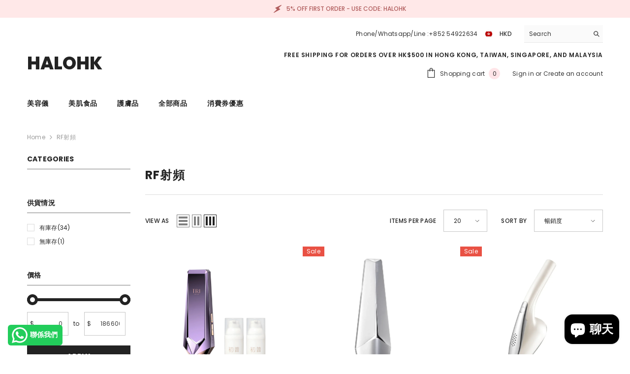

--- FILE ---
content_type: text/html; charset=utf-8
request_url: https://halohk.com/collections/rf%E5%B0%84%E9%A0%BB
body_size: 122666
content:
<!doctype html><html class="no-js" lang="zh-TW">
    <head>
        <meta charset="utf-8">
        <meta http-equiv="X-UA-Compatible" content="IE=edge">
        <meta name="viewport" content="width=device-width,initial-scale=1">
        <meta name="theme-color" content="">
        <link rel="canonical" href="https://halohk.com/collections/rf%e5%b0%84%e9%a0%bb" canonical-shop-url="https://halohk.com/"><link rel="shortcut icon" href="//halohk.com/cdn/shop/files/logo_32x32.png?v=1680851074" type="image/png"><link rel="preconnect" href="https://cdn.shopify.com" crossorigin>
        <title>RF射頻 Get it now - HALOHK </title><meta name="description" content="- HALOHK">

<meta property="og:site_name" content="HALOHK">
<meta property="og:url" content="https://halohk.com/collections/rf%e5%b0%84%e9%a0%bb">
<meta property="og:title" content="RF射頻 Get it now - HALOHK">
<meta property="og:type" content="product.group">
<meta property="og:description" content="- HALOHK"><meta property="og:image" content="http://halohk.com/cdn/shop/files/logo.png?v=1680851074">
  <meta property="og:image:secure_url" content="https://halohk.com/cdn/shop/files/logo.png?v=1680851074">
  <meta property="og:image:width" content="900">
  <meta property="og:image:height" content="900"><meta name="twitter:card" content="summary_large_image">
<meta name="twitter:title" content="RF射頻 Get it now - HALOHK">
<meta name="twitter:description" content="- HALOHK">

        <script>window.performance && window.performance.mark && window.performance.mark('shopify.content_for_header.start');</script><meta id="shopify-digital-wallet" name="shopify-digital-wallet" content="/66102853848/digital_wallets/dialog">
<meta name="shopify-checkout-api-token" content="008b9d5b2e739d9c607cf2fcd664660a">
<meta id="in-context-paypal-metadata" data-shop-id="66102853848" data-venmo-supported="false" data-environment="production" data-locale="en_US" data-paypal-v4="true" data-currency="HKD">
<link rel="alternate" type="application/atom+xml" title="Feed" href="/collections/rf%E5%B0%84%E9%A0%BB.atom" />
<link rel="next" href="/collections/rf%E5%B0%84%E9%A0%BB?page=2">
<link rel="alternate" hreflang="x-default" href="https://halohk.com/collections/rf%E5%B0%84%E9%A0%BB">
<link rel="alternate" hreflang="zh-Hant" href="https://halohk.com/collections/rf%E5%B0%84%E9%A0%BB">
<link rel="alternate" hreflang="vi" href="https://halohk.com/vi/collections/rf%E5%B0%84%E9%A0%BB">
<link rel="alternate" hreflang="ar" href="https://halohk.com/ar/collections/rf%E5%B0%84%E9%A0%BB">
<link rel="alternate" hreflang="de" href="https://halohk.com/de/collections/rf%E5%B0%84%E9%A0%BB">
<link rel="alternate" hreflang="es" href="https://halohk.com/es/collections/rf%E5%B0%84%E9%A0%BB">
<link rel="alternate" hreflang="fr" href="https://halohk.com/fr/collections/rf%E5%B0%84%E9%A0%BB">
<link rel="alternate" hreflang="it" href="https://halohk.com/it/collections/rf%E5%B0%84%E9%A0%BB">
<link rel="alternate" hreflang="ja" href="https://halohk.com/ja/collections/rf%E5%B0%84%E9%A0%BB">
<link rel="alternate" hreflang="ko" href="https://halohk.com/ko/collections/rf%E5%B0%84%E9%A0%BB">
<link rel="alternate" hreflang="ms" href="https://halohk.com/ms/collections/rf%E5%B0%84%E9%A0%BB">
<link rel="alternate" hreflang="th" href="https://halohk.com/th/collections/rf%E5%B0%84%E9%A0%BB">
<link rel="alternate" hreflang="en" href="https://halohk.com/en/collections/rf%E5%B0%84%E9%A0%BB">
<link rel="alternate" hreflang="zh-Hant-HK" href="https://halohk.com/collections/rf%E5%B0%84%E9%A0%BB">
<link rel="alternate" hreflang="zh-Hant-AE" href="https://halohk.com/collections/rf%E5%B0%84%E9%A0%BB">
<link rel="alternate" hreflang="zh-Hant-AT" href="https://halohk.com/collections/rf%E5%B0%84%E9%A0%BB">
<link rel="alternate" hreflang="zh-Hant-BE" href="https://halohk.com/collections/rf%E5%B0%84%E9%A0%BB">
<link rel="alternate" hreflang="zh-Hant-CH" href="https://halohk.com/collections/rf%E5%B0%84%E9%A0%BB">
<link rel="alternate" hreflang="zh-Hant-CZ" href="https://halohk.com/collections/rf%E5%B0%84%E9%A0%BB">
<link rel="alternate" hreflang="zh-Hant-DE" href="https://halohk.com/collections/rf%E5%B0%84%E9%A0%BB">
<link rel="alternate" hreflang="zh-Hant-DK" href="https://halohk.com/collections/rf%E5%B0%84%E9%A0%BB">
<link rel="alternate" hreflang="zh-Hant-ES" href="https://halohk.com/collections/rf%E5%B0%84%E9%A0%BB">
<link rel="alternate" hreflang="zh-Hant-FI" href="https://halohk.com/collections/rf%E5%B0%84%E9%A0%BB">
<link rel="alternate" hreflang="zh-Hant-IE" href="https://halohk.com/collections/rf%E5%B0%84%E9%A0%BB">
<link rel="alternate" hreflang="zh-Hant-IL" href="https://halohk.com/collections/rf%E5%B0%84%E9%A0%BB">
<link rel="alternate" hreflang="zh-Hant-IT" href="https://halohk.com/collections/rf%E5%B0%84%E9%A0%BB">
<link rel="alternate" hreflang="zh-Hant-NL" href="https://halohk.com/collections/rf%E5%B0%84%E9%A0%BB">
<link rel="alternate" hreflang="zh-Hant-NO" href="https://halohk.com/collections/rf%E5%B0%84%E9%A0%BB">
<link rel="alternate" hreflang="zh-Hant-NZ" href="https://halohk.com/collections/rf%E5%B0%84%E9%A0%BB">
<link rel="alternate" hreflang="zh-Hant-PL" href="https://halohk.com/collections/rf%E5%B0%84%E9%A0%BB">
<link rel="alternate" hreflang="zh-Hant-PT" href="https://halohk.com/collections/rf%E5%B0%84%E9%A0%BB">
<link rel="alternate" hreflang="zh-Hant-SE" href="https://halohk.com/collections/rf%E5%B0%84%E9%A0%BB">
<link rel="alternate" hreflang="zh-Hant-RU" href="https://halohk.com/collections/rf%E5%B0%84%E9%A0%BB">
<link rel="alternate" hreflang="zh-Hant-QA" href="https://halohk.com/collections/rf%E5%B0%84%E9%A0%BB">
<link rel="alternate" hreflang="zh-Hant-ID" href="https://halohk.com/collections/rf%E5%B0%84%E9%A0%BB">
<link rel="alternate" hreflang="zh-Hant-BN" href="https://halohk.com/collections/rf%E5%B0%84%E9%A0%BB">
<link rel="alternate" hreflang="zh-Hant-LK" href="https://halohk.com/collections/rf%E5%B0%84%E9%A0%BB">
<link rel="alternate" hreflang="zh-Hant-SA" href="https://halohk.com/collections/rf%E5%B0%84%E9%A0%BB">
<link rel="alternate" hreflang="zh-Hant-KW" href="https://halohk.com/collections/rf%E5%B0%84%E9%A0%BB">
<link rel="alternate" hreflang="zh-Hant-PH" href="https://halohk.com/collections/rf%E5%B0%84%E9%A0%BB">
<link rel="alternate" hreflang="zh-Hant-MV" href="https://halohk.com/collections/rf%E5%B0%84%E9%A0%BB">
<link rel="alternate" hreflang="zh-Hant-LB" href="https://halohk.com/collections/rf%E5%B0%84%E9%A0%BB">
<link rel="alternate" hreflang="zh-Hant-CR" href="https://halohk.com/collections/rf%E5%B0%84%E9%A0%BB">
<link rel="alternate" hreflang="zh-Hant-AI" href="https://halohk.com/collections/rf%E5%B0%84%E9%A0%BB">
<link rel="alternate" hreflang="zh-Hant-NI" href="https://halohk.com/collections/rf%E5%B0%84%E9%A0%BB">
<link rel="alternate" hreflang="zh-Hant-BS" href="https://halohk.com/collections/rf%E5%B0%84%E9%A0%BB">
<link rel="alternate" hreflang="zh-Hant-CW" href="https://halohk.com/collections/rf%E5%B0%84%E9%A0%BB">
<link rel="alternate" hreflang="zh-Hant-JM" href="https://halohk.com/collections/rf%E5%B0%84%E9%A0%BB">
<link rel="alternate" hreflang="zh-Hant-UA" href="https://halohk.com/collections/rf%E5%B0%84%E9%A0%BB">
<link rel="alternate" hreflang="zh-Hant-BG" href="https://halohk.com/collections/rf%E5%B0%84%E9%A0%BB">
<link rel="alternate" hreflang="zh-Hant-AM" href="https://halohk.com/collections/rf%E5%B0%84%E9%A0%BB">
<link rel="alternate" hreflang="zh-Hant-HR" href="https://halohk.com/collections/rf%E5%B0%84%E9%A0%BB">
<link rel="alternate" hreflang="zh-Hant-IS" href="https://halohk.com/collections/rf%E5%B0%84%E9%A0%BB">
<link rel="alternate" hreflang="zh-Hant-HU" href="https://halohk.com/collections/rf%E5%B0%84%E9%A0%BB">
<link rel="alternate" hreflang="zh-Hant-LI" href="https://halohk.com/collections/rf%E5%B0%84%E9%A0%BB">
<link rel="alternate" hreflang="zh-Hant-LU" href="https://halohk.com/collections/rf%E5%B0%84%E9%A0%BB">
<link rel="alternate" hreflang="zh-Hant-TR" href="https://halohk.com/collections/rf%E5%B0%84%E9%A0%BB">
<link rel="alternate" hreflang="zh-Hant-RS" href="https://halohk.com/collections/rf%E5%B0%84%E9%A0%BB">
<link rel="alternate" hreflang="zh-Hant-SM" href="https://halohk.com/collections/rf%E5%B0%84%E9%A0%BB">
<link rel="alternate" hreflang="zh-Hant-CY" href="https://halohk.com/collections/rf%E5%B0%84%E9%A0%BB">
<link rel="alternate" hreflang="zh-Hant-AD" href="https://halohk.com/collections/rf%E5%B0%84%E9%A0%BB">
<link rel="alternate" hreflang="zh-Hant-GR" href="https://halohk.com/collections/rf%E5%B0%84%E9%A0%BB">
<link rel="alternate" hreflang="zh-Hant-LV" href="https://halohk.com/collections/rf%E5%B0%84%E9%A0%BB">
<link rel="alternate" hreflang="zh-Hant-MD" href="https://halohk.com/collections/rf%E5%B0%84%E9%A0%BB">
<link rel="alternate" hreflang="zh-Hant-MC" href="https://halohk.com/collections/rf%E5%B0%84%E9%A0%BB">
<link rel="alternate" hreflang="zh-Hant-VA" href="https://halohk.com/collections/rf%E5%B0%84%E9%A0%BB">
<link rel="alternate" hreflang="zh-Hant-XK" href="https://halohk.com/collections/rf%E5%B0%84%E9%A0%BB">
<link rel="alternate" hreflang="zh-Hant-AL" href="https://halohk.com/collections/rf%E5%B0%84%E9%A0%BB">
<link rel="alternate" hreflang="zh-Hant-MX" href="https://halohk.com/collections/rf%E5%B0%84%E9%A0%BB">
<link rel="alternate" hreflang="zh-Hant-FJ" href="https://halohk.com/collections/rf%E5%B0%84%E9%A0%BB">
<link rel="alternate" hreflang="zh-Hant-VU" href="https://halohk.com/collections/rf%E5%B0%84%E9%A0%BB">
<link rel="alternate" hreflang="zh-Hant-MO" href="https://halohk.com/collections/rf%E5%B0%84%E9%A0%BB">
<link rel="alternate" hreflang="zh-Hant-TW" href="https://halohk.com/collections/rf%E5%B0%84%E9%A0%BB">
<link rel="alternate" hreflang="en-US" href="https://halohk.com/en-us/collections/rf%E5%B0%84%E9%A0%BB">
<link rel="alternate" hreflang="zh-Hant-TH" href="https://halohk.com/collections/rf%E5%B0%84%E9%A0%BB">
<link rel="alternate" hreflang="zh-Hant-MY" href="https://halohk.com/collections/rf%E5%B0%84%E9%A0%BB">
<link rel="alternate" hreflang="zh-Hant-SG" href="https://halohk.com/collections/rf%E5%B0%84%E9%A0%BB">
<link rel="alternate" hreflang="en-GB" href="https://halohk.com/en-gb/collections/rf%E5%B0%84%E9%A0%BB">
<link rel="alternate" hreflang="zh-Hant-JP" href="https://halohk.com/collections/rf%E5%B0%84%E9%A0%BB">
<link rel="alternate" hreflang="zh-Hant-AU" href="https://halohk.com/collections/rf%E5%B0%84%E9%A0%BB">
<link rel="alternate" hreflang="zh-Hant-CN" href="https://halohk.com/collections/rf%E5%B0%84%E9%A0%BB">
<link rel="alternate" hreflang="zh-Hant-CA" href="https://halohk.com/collections/rf%E5%B0%84%E9%A0%BB">
<link rel="alternate" hreflang="zh-Hant-KR" href="https://halohk.com/collections/rf%E5%B0%84%E9%A0%BB">
<link rel="alternate" hreflang="zh-Hant-FR" href="https://halohk.com/collections/rf%E5%B0%84%E9%A0%BB">
<link rel="alternate" hreflang="zh-Hant-MA" href="https://halohk.com/collections/rf%E5%B0%84%E9%A0%BB">
<link rel="alternate" hreflang="zh-Hant-AW" href="https://halohk.com/collections/rf%E5%B0%84%E9%A0%BB">
<link rel="alternate" hreflang="zh-Hant-AG" href="https://halohk.com/collections/rf%E5%B0%84%E9%A0%BB">
<link rel="alternate" hreflang="zh-Hant-BB" href="https://halohk.com/collections/rf%E5%B0%84%E9%A0%BB">
<link rel="alternate" hreflang="zh-Hant-PA" href="https://halohk.com/collections/rf%E5%B0%84%E9%A0%BB">
<link rel="alternate" hreflang="zh-Hant-BM" href="https://halohk.com/collections/rf%E5%B0%84%E9%A0%BB">
<link rel="alternate" hreflang="zh-Hant-BZ" href="https://halohk.com/collections/rf%E5%B0%84%E9%A0%BB">
<link rel="alternate" hreflang="zh-Hant-DM" href="https://halohk.com/collections/rf%E5%B0%84%E9%A0%BB">
<link rel="alternate" hreflang="zh-Hant-DO" href="https://halohk.com/collections/rf%E5%B0%84%E9%A0%BB">
<link rel="alternate" hreflang="zh-Hant-GL" href="https://halohk.com/collections/rf%E5%B0%84%E9%A0%BB">
<link rel="alternate" hreflang="zh-Hant-GD" href="https://halohk.com/collections/rf%E5%B0%84%E9%A0%BB">
<link rel="alternate" hreflang="zh-Hant-GP" href="https://halohk.com/collections/rf%E5%B0%84%E9%A0%BB">
<link rel="alternate" hreflang="zh-Hant-GT" href="https://halohk.com/collections/rf%E5%B0%84%E9%A0%BB">
<link rel="alternate" hreflang="zh-Hant-BQ" href="https://halohk.com/collections/rf%E5%B0%84%E9%A0%BB">
<link rel="alternate" hreflang="zh-Hant-HN" href="https://halohk.com/collections/rf%E5%B0%84%E9%A0%BB">
<link rel="alternate" hreflang="zh-Hant-KY" href="https://halohk.com/collections/rf%E5%B0%84%E9%A0%BB">
<link rel="alternate" hreflang="zh-Hant-MQ" href="https://halohk.com/collections/rf%E5%B0%84%E9%A0%BB">
<link rel="alternate" hreflang="zh-Hant-MS" href="https://halohk.com/collections/rf%E5%B0%84%E9%A0%BB">
<link rel="alternate" hreflang="zh-Hant-TT" href="https://halohk.com/collections/rf%E5%B0%84%E9%A0%BB">
<link rel="alternate" hreflang="zh-Hant-SV" href="https://halohk.com/collections/rf%E5%B0%84%E9%A0%BB">
<link rel="alternate" hreflang="zh-Hant-BL" href="https://halohk.com/collections/rf%E5%B0%84%E9%A0%BB">
<link rel="alternate" hreflang="zh-Hant-LC" href="https://halohk.com/collections/rf%E5%B0%84%E9%A0%BB">
<link rel="alternate" hreflang="zh-Hant-MF" href="https://halohk.com/collections/rf%E5%B0%84%E9%A0%BB">
<link rel="alternate" hreflang="zh-Hant-SX" href="https://halohk.com/collections/rf%E5%B0%84%E9%A0%BB">
<link rel="alternate" hreflang="zh-Hant-PM" href="https://halohk.com/collections/rf%E5%B0%84%E9%A0%BB">
<link rel="alternate" hreflang="zh-Hant-KN" href="https://halohk.com/collections/rf%E5%B0%84%E9%A0%BB">
<link rel="alternate" hreflang="zh-Hant-VC" href="https://halohk.com/collections/rf%E5%B0%84%E9%A0%BB">
<link rel="alternate" hreflang="zh-Hant-TC" href="https://halohk.com/collections/rf%E5%B0%84%E9%A0%BB">
<link rel="alternate" hreflang="zh-Hant-PG" href="https://halohk.com/collections/rf%E5%B0%84%E9%A0%BB">
<link rel="alternate" hreflang="zh-Hant-TO" href="https://halohk.com/collections/rf%E5%B0%84%E9%A0%BB">
<link rel="alternate" hreflang="zh-Hant-PF" href="https://halohk.com/collections/rf%E5%B0%84%E9%A0%BB">
<link rel="alternate" hreflang="zh-Hant-KI" href="https://halohk.com/collections/rf%E5%B0%84%E9%A0%BB">
<link rel="alternate" hreflang="zh-Hant-CC" href="https://halohk.com/collections/rf%E5%B0%84%E9%A0%BB">
<link rel="alternate" hreflang="zh-Hant-CK" href="https://halohk.com/collections/rf%E5%B0%84%E9%A0%BB">
<link rel="alternate" hreflang="zh-Hant-UM" href="https://halohk.com/collections/rf%E5%B0%84%E9%A0%BB">
<link rel="alternate" hreflang="zh-Hant-NU" href="https://halohk.com/collections/rf%E5%B0%84%E9%A0%BB">
<link rel="alternate" hreflang="zh-Hant-NF" href="https://halohk.com/collections/rf%E5%B0%84%E9%A0%BB">
<link rel="alternate" hreflang="zh-Hant-NR" href="https://halohk.com/collections/rf%E5%B0%84%E9%A0%BB">
<link rel="alternate" hreflang="zh-Hant-PN" href="https://halohk.com/collections/rf%E5%B0%84%E9%A0%BB">
<link rel="alternate" hreflang="zh-Hant-WS" href="https://halohk.com/collections/rf%E5%B0%84%E9%A0%BB">
<link rel="alternate" hreflang="zh-Hant-CX" href="https://halohk.com/collections/rf%E5%B0%84%E9%A0%BB">
<link rel="alternate" hreflang="zh-Hant-SB" href="https://halohk.com/collections/rf%E5%B0%84%E9%A0%BB">
<link rel="alternate" hreflang="zh-Hant-TV" href="https://halohk.com/collections/rf%E5%B0%84%E9%A0%BB">
<link rel="alternate" hreflang="zh-Hant-TK" href="https://halohk.com/collections/rf%E5%B0%84%E9%A0%BB">
<link rel="alternate" hreflang="zh-Hant-WF" href="https://halohk.com/collections/rf%E5%B0%84%E9%A0%BB">
<link rel="alternate" hreflang="zh-Hant-NC" href="https://halohk.com/collections/rf%E5%B0%84%E9%A0%BB">
<link rel="alternate" hreflang="zh-Hant-EE" href="https://halohk.com/collections/rf%E5%B0%84%E9%A0%BB">
<link rel="alternate" hreflang="zh-Hant-BY" href="https://halohk.com/collections/rf%E5%B0%84%E9%A0%BB">
<link rel="alternate" hreflang="zh-Hant-BA" href="https://halohk.com/collections/rf%E5%B0%84%E9%A0%BB">
<link rel="alternate" hreflang="zh-Hant-GG" href="https://halohk.com/collections/rf%E5%B0%84%E9%A0%BB">
<link rel="alternate" hreflang="zh-Hant-LT" href="https://halohk.com/collections/rf%E5%B0%84%E9%A0%BB">
<link rel="alternate" hreflang="zh-Hant-RO" href="https://halohk.com/collections/rf%E5%B0%84%E9%A0%BB">
<link rel="alternate" hreflang="zh-Hant-MT" href="https://halohk.com/collections/rf%E5%B0%84%E9%A0%BB">
<link rel="alternate" hreflang="zh-Hant-MK" href="https://halohk.com/collections/rf%E5%B0%84%E9%A0%BB">
<link rel="alternate" hreflang="zh-Hant-IM" href="https://halohk.com/collections/rf%E5%B0%84%E9%A0%BB">
<link rel="alternate" hreflang="zh-Hant-ME" href="https://halohk.com/collections/rf%E5%B0%84%E9%A0%BB">
<link rel="alternate" hreflang="zh-Hant-SK" href="https://halohk.com/collections/rf%E5%B0%84%E9%A0%BB">
<link rel="alternate" hreflang="zh-Hant-SI" href="https://halohk.com/collections/rf%E5%B0%84%E9%A0%BB">
<link rel="alternate" hreflang="zh-Hant-SJ" href="https://halohk.com/collections/rf%E5%B0%84%E9%A0%BB">
<link rel="alternate" hreflang="zh-Hant-JE" href="https://halohk.com/collections/rf%E5%B0%84%E9%A0%BB">
<link rel="alternate" hreflang="zh-Hant-GI" href="https://halohk.com/collections/rf%E5%B0%84%E9%A0%BB">
<link rel="alternate" hreflang="zh-Hant-TJ" href="https://halohk.com/collections/rf%E5%B0%84%E9%A0%BB">
<link rel="alternate" type="application/json+oembed" href="https://halohk.com/collections/rf%e5%b0%84%e9%a0%bb.oembed">
<script async="async" src="/checkouts/internal/preloads.js?locale=zh-HK"></script>
<link rel="preconnect" href="https://shop.app" crossorigin="anonymous">
<script async="async" src="https://shop.app/checkouts/internal/preloads.js?locale=zh-HK&shop_id=66102853848" crossorigin="anonymous"></script>
<script id="apple-pay-shop-capabilities" type="application/json">{"shopId":66102853848,"countryCode":"HK","currencyCode":"HKD","merchantCapabilities":["supports3DS"],"merchantId":"gid:\/\/shopify\/Shop\/66102853848","merchantName":"HALOHK","requiredBillingContactFields":["postalAddress","email","phone"],"requiredShippingContactFields":["postalAddress","email","phone"],"shippingType":"shipping","supportedNetworks":["visa","masterCard","amex"],"total":{"type":"pending","label":"HALOHK","amount":"1.00"},"shopifyPaymentsEnabled":true,"supportsSubscriptions":true}</script>
<script id="shopify-features" type="application/json">{"accessToken":"008b9d5b2e739d9c607cf2fcd664660a","betas":["rich-media-storefront-analytics"],"domain":"halohk.com","predictiveSearch":false,"shopId":66102853848,"locale":"zh-tw"}</script>
<script>var Shopify = Shopify || {};
Shopify.shop = "miracle-5590145.myshopify.com";
Shopify.locale = "zh-TW";
Shopify.currency = {"active":"HKD","rate":"1.0"};
Shopify.country = "HK";
Shopify.theme = {"name":"ella-6-7-0-theme-source","id":145799577816,"schema_name":"Ella","schema_version":"6.7.0","theme_store_id":null,"role":"main"};
Shopify.theme.handle = "null";
Shopify.theme.style = {"id":null,"handle":null};
Shopify.cdnHost = "halohk.com/cdn";
Shopify.routes = Shopify.routes || {};
Shopify.routes.root = "/";</script>
<script type="module">!function(o){(o.Shopify=o.Shopify||{}).modules=!0}(window);</script>
<script>!function(o){function n(){var o=[];function n(){o.push(Array.prototype.slice.apply(arguments))}return n.q=o,n}var t=o.Shopify=o.Shopify||{};t.loadFeatures=n(),t.autoloadFeatures=n()}(window);</script>
<script>
  window.ShopifyPay = window.ShopifyPay || {};
  window.ShopifyPay.apiHost = "shop.app\/pay";
  window.ShopifyPay.redirectState = null;
</script>
<script id="shop-js-analytics" type="application/json">{"pageType":"collection"}</script>
<script defer="defer" async type="module" src="//halohk.com/cdn/shopifycloud/shop-js/modules/v2/client.init-shop-cart-sync_H0-PjXO2.zh-TW.esm.js"></script>
<script defer="defer" async type="module" src="//halohk.com/cdn/shopifycloud/shop-js/modules/v2/chunk.common_CTtkbY-h.esm.js"></script>
<script defer="defer" async type="module" src="//halohk.com/cdn/shopifycloud/shop-js/modules/v2/chunk.modal_ieFR285J.esm.js"></script>
<script type="module">
  await import("//halohk.com/cdn/shopifycloud/shop-js/modules/v2/client.init-shop-cart-sync_H0-PjXO2.zh-TW.esm.js");
await import("//halohk.com/cdn/shopifycloud/shop-js/modules/v2/chunk.common_CTtkbY-h.esm.js");
await import("//halohk.com/cdn/shopifycloud/shop-js/modules/v2/chunk.modal_ieFR285J.esm.js");

  window.Shopify.SignInWithShop?.initShopCartSync?.({"fedCMEnabled":true,"windoidEnabled":true});

</script>
<script>
  window.Shopify = window.Shopify || {};
  if (!window.Shopify.featureAssets) window.Shopify.featureAssets = {};
  window.Shopify.featureAssets['shop-js'] = {"shop-cart-sync":["modules/v2/client.shop-cart-sync_CQS3-CRM.zh-TW.esm.js","modules/v2/chunk.common_CTtkbY-h.esm.js","modules/v2/chunk.modal_ieFR285J.esm.js"],"init-fed-cm":["modules/v2/client.init-fed-cm_CKClE-En.zh-TW.esm.js","modules/v2/chunk.common_CTtkbY-h.esm.js","modules/v2/chunk.modal_ieFR285J.esm.js"],"init-shop-email-lookup-coordinator":["modules/v2/client.init-shop-email-lookup-coordinator_lXV8OP9i.zh-TW.esm.js","modules/v2/chunk.common_CTtkbY-h.esm.js","modules/v2/chunk.modal_ieFR285J.esm.js"],"init-windoid":["modules/v2/client.init-windoid_CycM6BwQ.zh-TW.esm.js","modules/v2/chunk.common_CTtkbY-h.esm.js","modules/v2/chunk.modal_ieFR285J.esm.js"],"shop-button":["modules/v2/client.shop-button_CE1eKfDU.zh-TW.esm.js","modules/v2/chunk.common_CTtkbY-h.esm.js","modules/v2/chunk.modal_ieFR285J.esm.js"],"shop-cash-offers":["modules/v2/client.shop-cash-offers_BwJyljcc.zh-TW.esm.js","modules/v2/chunk.common_CTtkbY-h.esm.js","modules/v2/chunk.modal_ieFR285J.esm.js"],"shop-toast-manager":["modules/v2/client.shop-toast-manager_CspORpWK.zh-TW.esm.js","modules/v2/chunk.common_CTtkbY-h.esm.js","modules/v2/chunk.modal_ieFR285J.esm.js"],"init-shop-cart-sync":["modules/v2/client.init-shop-cart-sync_H0-PjXO2.zh-TW.esm.js","modules/v2/chunk.common_CTtkbY-h.esm.js","modules/v2/chunk.modal_ieFR285J.esm.js"],"init-customer-accounts-sign-up":["modules/v2/client.init-customer-accounts-sign-up_xybWyFUt.zh-TW.esm.js","modules/v2/client.shop-login-button_D0Lcl9lp.zh-TW.esm.js","modules/v2/chunk.common_CTtkbY-h.esm.js","modules/v2/chunk.modal_ieFR285J.esm.js"],"pay-button":["modules/v2/client.pay-button_Cpn-4sKK.zh-TW.esm.js","modules/v2/chunk.common_CTtkbY-h.esm.js","modules/v2/chunk.modal_ieFR285J.esm.js"],"init-customer-accounts":["modules/v2/client.init-customer-accounts_01h97Y5z.zh-TW.esm.js","modules/v2/client.shop-login-button_D0Lcl9lp.zh-TW.esm.js","modules/v2/chunk.common_CTtkbY-h.esm.js","modules/v2/chunk.modal_ieFR285J.esm.js"],"avatar":["modules/v2/client.avatar_BTnouDA3.zh-TW.esm.js"],"init-shop-for-new-customer-accounts":["modules/v2/client.init-shop-for-new-customer-accounts_Dgan8bog.zh-TW.esm.js","modules/v2/client.shop-login-button_D0Lcl9lp.zh-TW.esm.js","modules/v2/chunk.common_CTtkbY-h.esm.js","modules/v2/chunk.modal_ieFR285J.esm.js"],"shop-follow-button":["modules/v2/client.shop-follow-button_CZYWtV6Y.zh-TW.esm.js","modules/v2/chunk.common_CTtkbY-h.esm.js","modules/v2/chunk.modal_ieFR285J.esm.js"],"checkout-modal":["modules/v2/client.checkout-modal_JfA8_TMV.zh-TW.esm.js","modules/v2/chunk.common_CTtkbY-h.esm.js","modules/v2/chunk.modal_ieFR285J.esm.js"],"shop-login-button":["modules/v2/client.shop-login-button_D0Lcl9lp.zh-TW.esm.js","modules/v2/chunk.common_CTtkbY-h.esm.js","modules/v2/chunk.modal_ieFR285J.esm.js"],"lead-capture":["modules/v2/client.lead-capture_DQ9WsM14.zh-TW.esm.js","modules/v2/chunk.common_CTtkbY-h.esm.js","modules/v2/chunk.modal_ieFR285J.esm.js"],"shop-login":["modules/v2/client.shop-login_BfOQ5Xps.zh-TW.esm.js","modules/v2/chunk.common_CTtkbY-h.esm.js","modules/v2/chunk.modal_ieFR285J.esm.js"],"payment-terms":["modules/v2/client.payment-terms_DgnEF2_D.zh-TW.esm.js","modules/v2/chunk.common_CTtkbY-h.esm.js","modules/v2/chunk.modal_ieFR285J.esm.js"]};
</script>
<script>(function() {
  var isLoaded = false;
  function asyncLoad() {
    if (isLoaded) return;
    isLoaded = true;
    var urls = ["https:\/\/configs.carthike.com\/carthike.js?shop=miracle-5590145.myshopify.com"];
    for (var i = 0; i < urls.length; i++) {
      var s = document.createElement('script');
      s.type = 'text/javascript';
      s.async = true;
      s.src = urls[i];
      var x = document.getElementsByTagName('script')[0];
      x.parentNode.insertBefore(s, x);
    }
  };
  if(window.attachEvent) {
    window.attachEvent('onload', asyncLoad);
  } else {
    window.addEventListener('load', asyncLoad, false);
  }
})();</script>
<script id="__st">var __st={"a":66102853848,"offset":28800,"reqid":"3727bc35-3a33-4a66-9469-4c0223cd3e7d-1769900141","pageurl":"halohk.com\/collections\/rf%E5%B0%84%E9%A0%BB","u":"8e2a1d804130","p":"collection","rtyp":"collection","rid":404940619992};</script>
<script>window.ShopifyPaypalV4VisibilityTracking = true;</script>
<script id="captcha-bootstrap">!function(){'use strict';const t='contact',e='account',n='new_comment',o=[[t,t],['blogs',n],['comments',n],[t,'customer']],c=[[e,'customer_login'],[e,'guest_login'],[e,'recover_customer_password'],[e,'create_customer']],r=t=>t.map((([t,e])=>`form[action*='/${t}']:not([data-nocaptcha='true']) input[name='form_type'][value='${e}']`)).join(','),a=t=>()=>t?[...document.querySelectorAll(t)].map((t=>t.form)):[];function s(){const t=[...o],e=r(t);return a(e)}const i='password',u='form_key',d=['recaptcha-v3-token','g-recaptcha-response','h-captcha-response',i],f=()=>{try{return window.sessionStorage}catch{return}},m='__shopify_v',_=t=>t.elements[u];function p(t,e,n=!1){try{const o=window.sessionStorage,c=JSON.parse(o.getItem(e)),{data:r}=function(t){const{data:e,action:n}=t;return t[m]||n?{data:e,action:n}:{data:t,action:n}}(c);for(const[e,n]of Object.entries(r))t.elements[e]&&(t.elements[e].value=n);n&&o.removeItem(e)}catch(o){console.error('form repopulation failed',{error:o})}}const l='form_type',E='cptcha';function T(t){t.dataset[E]=!0}const w=window,h=w.document,L='Shopify',v='ce_forms',y='captcha';let A=!1;((t,e)=>{const n=(g='f06e6c50-85a8-45c8-87d0-21a2b65856fe',I='https://cdn.shopify.com/shopifycloud/storefront-forms-hcaptcha/ce_storefront_forms_captcha_hcaptcha.v1.5.2.iife.js',D={infoText:'已受到 hCaptcha 保護',privacyText:'隱私',termsText:'條款'},(t,e,n)=>{const o=w[L][v],c=o.bindForm;if(c)return c(t,g,e,D).then(n);var r;o.q.push([[t,g,e,D],n]),r=I,A||(h.body.append(Object.assign(h.createElement('script'),{id:'captcha-provider',async:!0,src:r})),A=!0)});var g,I,D;w[L]=w[L]||{},w[L][v]=w[L][v]||{},w[L][v].q=[],w[L][y]=w[L][y]||{},w[L][y].protect=function(t,e){n(t,void 0,e),T(t)},Object.freeze(w[L][y]),function(t,e,n,w,h,L){const[v,y,A,g]=function(t,e,n){const i=e?o:[],u=t?c:[],d=[...i,...u],f=r(d),m=r(i),_=r(d.filter((([t,e])=>n.includes(e))));return[a(f),a(m),a(_),s()]}(w,h,L),I=t=>{const e=t.target;return e instanceof HTMLFormElement?e:e&&e.form},D=t=>v().includes(t);t.addEventListener('submit',(t=>{const e=I(t);if(!e)return;const n=D(e)&&!e.dataset.hcaptchaBound&&!e.dataset.recaptchaBound,o=_(e),c=g().includes(e)&&(!o||!o.value);(n||c)&&t.preventDefault(),c&&!n&&(function(t){try{if(!f())return;!function(t){const e=f();if(!e)return;const n=_(t);if(!n)return;const o=n.value;o&&e.removeItem(o)}(t);const e=Array.from(Array(32),(()=>Math.random().toString(36)[2])).join('');!function(t,e){_(t)||t.append(Object.assign(document.createElement('input'),{type:'hidden',name:u})),t.elements[u].value=e}(t,e),function(t,e){const n=f();if(!n)return;const o=[...t.querySelectorAll(`input[type='${i}']`)].map((({name:t})=>t)),c=[...d,...o],r={};for(const[a,s]of new FormData(t).entries())c.includes(a)||(r[a]=s);n.setItem(e,JSON.stringify({[m]:1,action:t.action,data:r}))}(t,e)}catch(e){console.error('failed to persist form',e)}}(e),e.submit())}));const S=(t,e)=>{t&&!t.dataset[E]&&(n(t,e.some((e=>e===t))),T(t))};for(const o of['focusin','change'])t.addEventListener(o,(t=>{const e=I(t);D(e)&&S(e,y())}));const B=e.get('form_key'),M=e.get(l),P=B&&M;t.addEventListener('DOMContentLoaded',(()=>{const t=y();if(P)for(const e of t)e.elements[l].value===M&&p(e,B);[...new Set([...A(),...v().filter((t=>'true'===t.dataset.shopifyCaptcha))])].forEach((e=>S(e,t)))}))}(h,new URLSearchParams(w.location.search),n,t,e,['guest_login'])})(!0,!0)}();</script>
<script integrity="sha256-4kQ18oKyAcykRKYeNunJcIwy7WH5gtpwJnB7kiuLZ1E=" data-source-attribution="shopify.loadfeatures" defer="defer" src="//halohk.com/cdn/shopifycloud/storefront/assets/storefront/load_feature-a0a9edcb.js" crossorigin="anonymous"></script>
<script crossorigin="anonymous" defer="defer" src="//halohk.com/cdn/shopifycloud/storefront/assets/shopify_pay/storefront-65b4c6d7.js?v=20250812"></script>
<script data-source-attribution="shopify.dynamic_checkout.dynamic.init">var Shopify=Shopify||{};Shopify.PaymentButton=Shopify.PaymentButton||{isStorefrontPortableWallets:!0,init:function(){window.Shopify.PaymentButton.init=function(){};var t=document.createElement("script");t.src="https://halohk.com/cdn/shopifycloud/portable-wallets/latest/portable-wallets.zh-tw.js",t.type="module",document.head.appendChild(t)}};
</script>
<script data-source-attribution="shopify.dynamic_checkout.buyer_consent">
  function portableWalletsHideBuyerConsent(e){var t=document.getElementById("shopify-buyer-consent"),n=document.getElementById("shopify-subscription-policy-button");t&&n&&(t.classList.add("hidden"),t.setAttribute("aria-hidden","true"),n.removeEventListener("click",e))}function portableWalletsShowBuyerConsent(e){var t=document.getElementById("shopify-buyer-consent"),n=document.getElementById("shopify-subscription-policy-button");t&&n&&(t.classList.remove("hidden"),t.removeAttribute("aria-hidden"),n.addEventListener("click",e))}window.Shopify?.PaymentButton&&(window.Shopify.PaymentButton.hideBuyerConsent=portableWalletsHideBuyerConsent,window.Shopify.PaymentButton.showBuyerConsent=portableWalletsShowBuyerConsent);
</script>
<script data-source-attribution="shopify.dynamic_checkout.cart.bootstrap">document.addEventListener("DOMContentLoaded",(function(){function t(){return document.querySelector("shopify-accelerated-checkout-cart, shopify-accelerated-checkout")}if(t())Shopify.PaymentButton.init();else{new MutationObserver((function(e,n){t()&&(Shopify.PaymentButton.init(),n.disconnect())})).observe(document.body,{childList:!0,subtree:!0})}}));
</script>
<link id="shopify-accelerated-checkout-styles" rel="stylesheet" media="screen" href="https://halohk.com/cdn/shopifycloud/portable-wallets/latest/accelerated-checkout-backwards-compat.css" crossorigin="anonymous">
<style id="shopify-accelerated-checkout-cart">
        #shopify-buyer-consent {
  margin-top: 1em;
  display: inline-block;
  width: 100%;
}

#shopify-buyer-consent.hidden {
  display: none;
}

#shopify-subscription-policy-button {
  background: none;
  border: none;
  padding: 0;
  text-decoration: underline;
  font-size: inherit;
  cursor: pointer;
}

#shopify-subscription-policy-button::before {
  box-shadow: none;
}

      </style>
<script id="sections-script" data-sections="header-navigation-plain,header-mobile" defer="defer" src="//halohk.com/cdn/shop/t/8/compiled_assets/scripts.js?v=1489"></script>
<script>window.performance && window.performance.mark && window.performance.mark('shopify.content_for_header.end');</script>
        <style>@import url('https://fonts.googleapis.com/css?family=Poppins:300,300i,400,400i,500,500i,600,600i,700,700i,800,800i&display=swap');
                :root {
        --font-family-1: Poppins;
        --font-family-2: Poppins;

        /* Settings Body */--font-body-family: Poppins;--font-body-size: 12px;--font-body-weight: 400;--body-line-height: 22px;--body-letter-spacing: .02em;

        /* Settings Heading */--font-heading-family: Poppins;--font-heading-size: 16px;--font-heading-weight: 700;--font-heading-style: normal;--heading-line-height: 24px;--heading-letter-spacing: .05em;--heading-text-transform: uppercase;--heading-border-height: 2px;

        /* Menu Lv1 */--font-menu-lv1-family: Poppins;--font-menu-lv1-size: 14px;--font-menu-lv1-weight: 700;--menu-lv1-line-height: 22px;--menu-lv1-letter-spacing: .05em;--menu-lv1-text-transform: uppercase;

        /* Menu Lv2 */--font-menu-lv2-family: Poppins;--font-menu-lv2-size: 12px;--font-menu-lv2-weight: 400;--menu-lv2-line-height: 22px;--menu-lv2-letter-spacing: .02em;--menu-lv2-text-transform: capitalize;

        /* Menu Lv3 */--font-menu-lv3-family: Poppins;--font-menu-lv3-size: 12px;--font-menu-lv3-weight: 400;--menu-lv3-line-height: 22px;--menu-lv3-letter-spacing: .02em;--menu-lv3-text-transform: capitalize;

        /* Mega Menu Lv2 */--font-mega-menu-lv2-family: Poppins;--font-mega-menu-lv2-size: 12px;--font-mega-menu-lv2-weight: 600;--font-mega-menu-lv2-style: normal;--mega-menu-lv2-line-height: 22px;--mega-menu-lv2-letter-spacing: .02em;--mega-menu-lv2-text-transform: uppercase;

        /* Mega Menu Lv3 */--font-mega-menu-lv3-family: Poppins;--font-mega-menu-lv3-size: 12px;--font-mega-menu-lv3-weight: 400;--mega-menu-lv3-line-height: 22px;--mega-menu-lv3-letter-spacing: .02em;--mega-menu-lv3-text-transform: capitalize;

        /* Product Card Title */--product-title-font: Poppins;--product-title-font-size : 12px;--product-title-font-weight : 400;--product-title-line-height: 22px;--product-title-letter-spacing: .02em;--product-title-line-text : 2;--product-title-text-transform : capitalize;--product-title-margin-bottom: 10px;

        /* Product Card Vendor */--product-vendor-font: Poppins;--product-vendor-font-size : 12px;--product-vendor-font-weight : 400;--product-vendor-font-style : normal;--product-vendor-line-height: 22px;--product-vendor-letter-spacing: .02em;--product-vendor-text-transform : uppercase;--product-vendor-margin-bottom: 0px;--product-vendor-margin-top: 0px;

        /* Product Card Price */--product-price-font: Poppins;--product-price-font-size : 14px;--product-price-font-weight : 600;--product-price-line-height: 22px;--product-price-letter-spacing: .02em;--product-price-margin-top: 0px;--product-price-margin-bottom: 13px;

        /* Product Card Badge */--badge-font: Poppins;--badge-font-size : 12px;--badge-font-weight : 400;--badge-text-transform : capitalize;--badge-letter-spacing: .02em;--badge-line-height: 20px;--badge-border-radius: 0px;--badge-padding-top: 0px;--badge-padding-bottom: 0px;--badge-padding-left-right: 8px;--badge-postion-top: 0px;--badge-postion-left-right: 0px;

        /* Product Quickview */
        --product-quickview-font-size : 12px; --product-quickview-line-height: 23px; --product-quickview-border-radius: 1px; --product-quickview-padding-top: 0px; --product-quickview-padding-bottom: 0px; --product-quickview-padding-left-right: 7px; --product-quickview-sold-out-product: #e95144;--product-quickview-box-shadow: none;/* Blog Card Tile */--blog-title-font: Poppins;--blog-title-font-size : 20px; --blog-title-font-weight : 700; --blog-title-line-height: 29px; --blog-title-letter-spacing: .09em; --blog-title-text-transform : uppercase;

        /* Blog Card Info (Date, Author) */--blog-info-font: Poppins;--blog-info-font-size : 14px; --blog-info-font-weight : 400; --blog-info-line-height: 20px; --blog-info-letter-spacing: .02em; --blog-info-text-transform : uppercase;

        /* Button 1 */--btn-1-font-family: Poppins;--btn-1-font-size: 14px; --btn-1-font-weight: 700; --btn-1-text-transform: uppercase; --btn-1-line-height: 22px; --btn-1-letter-spacing: .05em; --btn-1-text-align: center; --btn-1-border-radius: 0px; --btn-1-border-width: 1px; --btn-1-border-style: solid; --btn-1-padding-top: 10px; --btn-1-padding-bottom: 10px; --btn-1-horizontal-length: 0px; --btn-1-vertical-length: 0px; --btn-1-blur-radius: 0px; --btn-1-spread: 0px;
        --btn-1-all-bg-opacity-hover: rgba(0, 0, 0, 0.5);--btn-1-inset: ;/* Button 2 */--btn-2-font-family: Poppins;--btn-2-font-size: 18px; --btn-2-font-weight: 700; --btn-2-text-transform: uppercase; --btn-2-line-height: 23px; --btn-2-letter-spacing: .05em; --btn-2-text-align: right; --btn-2-border-radius: 6px; --btn-2-border-width: 1px; --btn-2-border-style: solid; --btn-2-padding-top: 20px; --btn-2-padding-bottom: 20px; --btn-2-horizontal-length: 4px; --btn-2-vertical-length: 4px; --btn-2-blur-radius: 7px; --btn-2-spread: 0px;
        --btn-2-all-bg-opacity: rgba(25, 145, 226, 0.5);--btn-2-all-bg-opacity-hover: rgba(0, 0, 0, 0.5);--btn-2-inset: ;/* Button 3 */--btn-3-font-family: Poppins;--btn-3-font-size: 14px; --btn-3-font-weight: 700; --btn-3-text-transform: uppercase; --btn-3-line-height: 22px; --btn-3-letter-spacing: .05em; --btn-3-text-align: center; --btn-3-border-radius: 0px; --btn-3-border-width: 1px; --btn-3-border-style: solid; --btn-3-padding-top: 10px; --btn-3-padding-bottom: 10px; --btn-3-horizontal-length: 0px; --btn-3-vertical-length: 0px; --btn-3-blur-radius: 0px; --btn-3-spread: 0px;
        --btn-3-all-bg-opacity: rgba(0, 0, 0, 0.1);--btn-3-all-bg-opacity-hover: rgba(0, 0, 0, 0.1);--btn-3-inset: ;/* Footer Heading */--footer-heading-font-family: Poppins;--footer-heading-font-size : 15px; --footer-heading-font-weight : 600; --footer-heading-line-height : 22px; --footer-heading-letter-spacing : .05em; --footer-heading-text-transform : uppercase;

        /* Footer Link */--footer-link-font-family: Poppins;--footer-link-font-size : 12px; --footer-link-font-weight : ; --footer-link-line-height : 28px; --footer-link-letter-spacing : .02em; --footer-link-text-transform : capitalize;

        /* Page Title */--font-page-title-family: Poppins;--font-page-title-size: 20px; --font-page-title-weight: 700; --font-page-title-style: normal; --page-title-line-height: 20px; --page-title-letter-spacing: .05em; --page-title-text-transform: uppercase;

        /* Font Product Tab Title */
        --font-tab-type-1: Poppins; --font-tab-type-2: Poppins;

        /* Text Size */
        --text-size-font-size : 10px; --text-size-font-weight : 400; --text-size-line-height : 22px; --text-size-letter-spacing : 0; --text-size-text-transform : uppercase; --text-size-color : #787878;

        /* Font Weight */
        --font-weight-normal: 400; --font-weight-medium: 500; --font-weight-semibold: 600; --font-weight-bold: 700; --font-weight-bolder: 800; --font-weight-black: 900;

        /* Radio Button */
        --form-label-checkbox-before-bg: #fff; --form-label-checkbox-before-border: #cecece; --form-label-checkbox-before-bg-checked: #000;

        /* Conatiner */
        --body-custom-width-container: 1600px;

        /* Layout Boxed */
        --color-background-layout-boxed: #f8f8f8;/* Arrow */
        --position-horizontal-slick-arrow: 0;

        /* General Color*/
        --color-text: #232323; --color-text2: #969696; --color-global: #232323; --color-white: #FFFFFF; --color-grey: #868686; --color-black: #202020; --color-base-text-rgb: 35, 35, 35; --color-base-text2-rgb: 150, 150, 150; --color-background: #ffffff; --color-background-rgb: 255, 255, 255; --color-background-overylay: rgba(255, 255, 255, 0.9); --color-base-accent-text: ; --color-base-accent-1: ; --color-base-accent-2: ; --color-link: #232323; --color-link-hover: #232323; --color-error: #D93333; --color-error-bg: #FCEEEE; --color-success: #5A5A5A; --color-success-bg: #DFF0D8; --color-info: #202020; --color-info-bg: #FFF2DD; --color-link-underline: rgba(35, 35, 35, 0.5); --color-breadcrumb: #999999; --colors-breadcrumb-hover: #232323;--colors-breadcrumb-active: #999999; --border-global: #e6e6e6; --bg-global: #fafafa; --bg-planceholder: #fafafa; --color-warning: #fff; --bg-warning: #e0b252; --color-background-10 : #e9e9e9; --color-background-20 : #d3d3d3; --color-background-30 : #bdbdbd; --color-background-50 : #919191; --color-background-global : #919191;

        /* Arrow Color */
        --arrow-color: #323232; --arrow-background-color: #fff; --arrow-border-color: #ccc;--arrow-color-hover: #323232;--arrow-background-color-hover: #f8f8f8;--arrow-border-color-hover: #f8f8f8;--arrow-width: 35px;--arrow-height: 35px;--arrow-size: px;--arrow-size-icon: 17px;--arrow-border-radius: 50%;--arrow-border-width: 1px;--arrow-width-half: -17px;

        /* Pagination Color */
        --pagination-item-color: #3c3c3c; --pagination-item-color-active: #3c3c3c; --pagination-item-bg-color: #fff;--pagination-item-bg-color-active: #fff;--pagination-item-border-color: #fff;--pagination-item-border-color-active: #ffffff;--pagination-arrow-color: #3c3c3c;--pagination-arrow-color-active: #3c3c3c;--pagination-arrow-bg-color: #fff;--pagination-arrow-bg-color-active: #fff;--pagination-arrow-border-color: #fff;--pagination-arrow-border-color-active: #fff;

        /* Dots Color */
        --dots-color: transparent;--dots-border-color: #323232;--dots-color-active: #323232;--dots-border-color-active: #323232;--dots-style2-background-opacity: #00000050;--dots-width: 12px;--dots-height: 12px;

        /* Button Color */
        --btn-1-color: #FFFFFF;--btn-1-bg: #232323;--btn-1-border: #232323;--btn-1-color-hover: #232323;--btn-1-bg-hover: #ffffff;--btn-1-border-hover: #232323;
        --btn-2-color: #232323;--btn-2-bg: #FFFFFF;--btn-2-border: #727272;--btn-2-color-hover: #FFFFFF;--btn-2-bg-hover: #232323;--btn-2-border-hover: #232323;
        --btn-3-color: #FFFFFF;--btn-3-bg: #e9514b;--btn-3-border: #e9514b;--btn-3-color-hover: #ffffff;--btn-3-bg-hover: #e9514b;--btn-3-border-hover: #e9514b;
        --anchor-transition: all ease .3s;--bg-white: #ffffff;--bg-black: #000000;--bg-grey: #808080;--icon: var(--color-text);--text-cart: #3c3c3c;--duration-short: 100ms;--duration-default: 350ms;--duration-long: 500ms;--form-input-bg: #ffffff;--form-input-border: #c7c7c7;--form-input-color: #232323;--form-input-placeholder: #868686;--form-label: #232323;

        --new-badge-color: #232323;--new-badge-bg: #FFFFFF;--sale-badge-color: #ffffff;--sale-badge-bg: #e95144;--sold-out-badge-color: #ffffff;--sold-out-badge-bg: #c1c1c1;--custom-badge-color: #ffffff;--custom-badge-bg: #ffbb49;--bundle-badge-color: #ffffff;--bundle-badge-bg: #232323;
        
        --product-title-color : #232323;--product-title-color-hover : #232323;--product-vendor-color : #969696;--product-price-color : #232323;--product-sale-price-color : #e95144;--product-compare-price-color : #969696;--product-countdown-color : #c12e48;--product-countdown-bg-color : #ffffff;

        --product-swatch-border : #cbcbcb;--product-swatch-border-active : #232323;--product-swatch-width : 40px;--product-swatch-height : 40px;--product-swatch-border-radius : 0px;--product-swatch-color-width : 40px;--product-swatch-color-height : 40px;--product-swatch-color-border-radius : 20px;

        --product-wishlist-color : #000000;--product-wishlist-bg : #ffffff;--product-wishlist-border : transparent;--product-wishlist-color-added : #ffffff;--product-wishlist-bg-added : #000000;--product-wishlist-border-added : transparent;--product-compare-color : #000000;--product-compare-bg : #FFFFFF;--product-compare-color-added : #D12442; --product-compare-bg-added : #FFFFFF; --product-hot-stock-text-color : #d62828; --product-quick-view-color : #000000; --product-cart-image-fit : contain; --product-title-variant-font-size: 16px;--product-quick-view-bg : #FFFFFF;--product-quick-view-bg-above-button: rgba(255, 255, 255, 0.7);--product-quick-view-color-hover : #FFFFFF;--product-quick-view-bg-hover : #000000;--product-action-color : #232323;--product-action-bg : #ffffff;--product-action-border : #000000;--product-action-color-hover : #FFFFFF;--product-action-bg-hover : #232323;--product-action-border-hover : #232323;

        /* Multilevel Category Filter */
        --color-label-multiLevel-categories: #232323;--bg-label-multiLevel-categories: #fff;--color-button-multiLevel-categories: #fff;--bg-button-multiLevel-categories: #ff8b21;--border-button-multiLevel-categories: transparent;--hover-color-button-multiLevel-categories: #fff;--hover-bg-button-multiLevel-categories: #ff8b21;--cart-item-bg : #ffffff;--cart-item-border : #e8e8e8;--cart-item-border-width : 1px;--cart-item-border-style : solid;--free-shipping-height : 10px;--free-shipping-border-radius : 20px;--free-shipping-color : #727272; --free-shipping-bg : #ededed;--free-shipping-bg-1: #e95144;--free-shipping-bg-2: #ffc206;--free-shipping-bg-3: #69c69c;--free-shipping-bg-4: #69c69c; --free-shipping-min-height : 20.0px;--w-product-swatch-custom: 30px;--h-product-swatch-custom: 30px;--w-product-swatch-custom-mb: 20px;--h-product-swatch-custom-mb: 20px;--font-size-product-swatch-more: 12px;--swatch-border : #cbcbcb;--swatch-border-active : #232323;

        --variant-size: #232323;--variant-size-border: #e7e7e7;--variant-size-bg: #ffffff;--variant-size-hover: #ffffff;--variant-size-border-hover: #232323;--variant-size-bg-hover: #232323;--variant-bg : #ffffff; --variant-color : #232323; --variant-bg-active : #ffffff; --variant-color-active : #232323;

        --fontsize-text-social: 12px;
        --page-content-distance: 64px;--sidebar-content-distance: 40px;--button-transition-ease: cubic-bezier(.25,.46,.45,.94);

        /* Loading Spinner Color */
        --spinner-top-color: #fc0; --spinner-right-color: #4dd4c6; --spinner-bottom-color: #f00; --spinner-left-color: #f6f6f6;

        /* Product Card Marquee */
        --product-marquee-background-color: ;--product-marquee-text-color: #FFFFFF;--product-marquee-text-size: 14px;--product-marquee-text-mobile-size: 14px;--product-marquee-text-weight: 400;--product-marquee-text-transform: none;--product-marquee-text-style: italic;--product-marquee-speed: ; --product-marquee-line-height: calc(var(--product-marquee-text-mobile-size) * 1.5);
    }
</style>
        <link href="//halohk.com/cdn/shop/t/8/assets/base.css?v=80190789454881114971733306961" rel="stylesheet" type="text/css" media="all" />
<link href="//halohk.com/cdn/shop/t/8/assets/fade-up-animation.css?v=148448505227430981271733306963" rel="stylesheet" type="text/css" media="all" />
<link href="//halohk.com/cdn/shop/t/8/assets/animated.css?v=91884483947907798981733306961" rel="stylesheet" type="text/css" media="all" />
<link href="//halohk.com/cdn/shop/t/8/assets/component-card.css?v=78222020665074111901733306961" rel="stylesheet" type="text/css" media="all" />
<link href="//halohk.com/cdn/shop/t/8/assets/component-loading-overlay.css?v=23413779889692260311733306962" rel="stylesheet" type="text/css" media="all" />
<link href="//halohk.com/cdn/shop/t/8/assets/component-loading-banner.css?v=174182093490133639901733306962" rel="stylesheet" type="text/css" media="all" />
<link href="//halohk.com/cdn/shop/t/8/assets/component-quick-cart.css?v=51373453988532490831733306962" rel="stylesheet" type="text/css" media="all" />
<link rel="stylesheet" href="//halohk.com/cdn/shop/t/8/assets/vendor.css?v=164616260963476715651733306964" media="print" onload="this.media='all'">
<noscript><link href="//halohk.com/cdn/shop/t/8/assets/vendor.css?v=164616260963476715651733306964" rel="stylesheet" type="text/css" media="all" /></noscript>



<link href="//halohk.com/cdn/shop/t/8/assets/component-predictive-search.css?v=18150319448523745721733306962" rel="stylesheet" type="text/css" media="all" />
<link rel="stylesheet" href="//halohk.com/cdn/shop/t/8/assets/component-product-form.css?v=22444863787356217611733306962" media="print" onload="this.media='all'">
	<link rel="stylesheet" href="//halohk.com/cdn/shop/t/8/assets/component-price.css?v=113014100369699422931733306962" media="print" onload="this.media='all'">
	<link rel="stylesheet" href="//halohk.com/cdn/shop/t/8/assets/component-badge.css?v=58385199191654577521733306961" media="print" onload="this.media='all'">
	<link rel="stylesheet" href="//halohk.com/cdn/shop/t/8/assets/component-rte.css?v=131360998505457786651733306962" media="print" onload="this.media='all'">
	<link rel="stylesheet" href="//halohk.com/cdn/shop/t/8/assets/component-share.css?v=23553761141326501681733306962" media="print" onload="this.media='all'"><link rel="stylesheet" href="//halohk.com/cdn/shop/t/8/assets/component-newsletter.css?v=111617043413587308161733306962" media="print" onload="this.media='all'">
<link rel="stylesheet" href="//halohk.com/cdn/shop/t/8/assets/component-slider.css?v=134420753549460766241733306963" media="print" onload="this.media='all'">
<link rel="stylesheet" href="//halohk.com/cdn/shop/t/8/assets/component-list-social.css?v=102044711114163579551733306962" media="print" onload="this.media='all'"><noscript><link href="//halohk.com/cdn/shop/t/8/assets/component-product-form.css?v=22444863787356217611733306962" rel="stylesheet" type="text/css" media="all" /></noscript>
	<noscript><link href="//halohk.com/cdn/shop/t/8/assets/component-price.css?v=113014100369699422931733306962" rel="stylesheet" type="text/css" media="all" /></noscript>
	<noscript><link href="//halohk.com/cdn/shop/t/8/assets/component-badge.css?v=58385199191654577521733306961" rel="stylesheet" type="text/css" media="all" /></noscript>
	<noscript><link href="//halohk.com/cdn/shop/t/8/assets/component-rte.css?v=131360998505457786651733306962" rel="stylesheet" type="text/css" media="all" /></noscript>
	<noscript><link href="//halohk.com/cdn/shop/t/8/assets/component-share.css?v=23553761141326501681733306962" rel="stylesheet" type="text/css" media="all" /></noscript><noscript><link href="//halohk.com/cdn/shop/t/8/assets/component-newsletter.css?v=111617043413587308161733306962" rel="stylesheet" type="text/css" media="all" /></noscript>
<noscript><link href="//halohk.com/cdn/shop/t/8/assets/component-slider.css?v=134420753549460766241733306963" rel="stylesheet" type="text/css" media="all" /></noscript>
<noscript><link href="//halohk.com/cdn/shop/t/8/assets/component-list-social.css?v=102044711114163579551733306962" rel="stylesheet" type="text/css" media="all" /></noscript>

<style type="text/css">
	.nav-title-mobile {display: none;}.list-menu--disclosure{display: none;position: absolute;min-width: 100%;width: 22rem;background-color: var(--bg-white);box-shadow: 0 1px 4px 0 rgb(0 0 0 / 15%);padding: 5px 0 5px 20px;opacity: 0;visibility: visible;pointer-events: none;transition: opacity var(--duration-default) ease, transform var(--duration-default) ease;}.list-menu--disclosure-2{margin-left: calc(100% - 15px);z-index: 2;top: -5px;}.list-menu--disclosure:focus {outline: none;}.list-menu--disclosure.localization-selector {max-height: 18rem;overflow: auto;width: 10rem;padding: 0.5rem;}.js menu-drawer > details > summary::before, .js menu-drawer > details[open]:not(.menu-opening) > summary::before {content: '';position: absolute;cursor: default;width: 100%;height: calc(100vh - 100%);height: calc(var(--viewport-height, 100vh) - (var(--header-bottom-position, 100%)));top: 100%;left: 0;background: var(--color-foreground-50);opacity: 0;visibility: hidden;z-index: 2;transition: opacity var(--duration-default) ease,visibility var(--duration-default) ease;}menu-drawer > details[open] > summary::before {visibility: visible;opacity: 1;}.menu-drawer {position: absolute;transform: translateX(-100%);visibility: hidden;z-index: 3;left: 0;top: 100%;width: 100%;max-width: calc(100vw - 4rem);padding: 0;border: 0.1rem solid var(--color-background-10);border-left: 0;border-bottom: 0;background-color: var(--bg-white);overflow-x: hidden;}.js .menu-drawer {height: calc(100vh - 100%);height: calc(var(--viewport-height, 100vh) - (var(--header-bottom-position, 100%)));}.js details[open] > .menu-drawer, .js details[open] > .menu-drawer__submenu {transition: transform var(--duration-default) ease, visibility var(--duration-default) ease;}.no-js details[open] > .menu-drawer, .js details[open].menu-opening > .menu-drawer, details[open].menu-opening > .menu-drawer__submenu {transform: translateX(0);visibility: visible;}@media screen and (min-width: 750px) {.menu-drawer {width: 40rem;}.no-js .menu-drawer {height: auto;}}.menu-drawer__inner-container {position: relative;height: 100%;}.menu-drawer__navigation-container {display: grid;grid-template-rows: 1fr auto;align-content: space-between;overflow-y: auto;height: 100%;}.menu-drawer__navigation {padding: 0 0 5.6rem 0;}.menu-drawer__inner-submenu {height: 100%;overflow-x: hidden;overflow-y: auto;}.no-js .menu-drawer__navigation {padding: 0;}.js .menu-drawer__menu li {width: 100%;border-bottom: 1px solid #e6e6e6;overflow: hidden;}.menu-drawer__menu-item{line-height: var(--body-line-height);letter-spacing: var(--body-letter-spacing);padding: 10px 20px 10px 15px;cursor: pointer;display: flex;align-items: center;justify-content: space-between;}.menu-drawer__menu-item .label{display: inline-block;vertical-align: middle;font-size: calc(var(--font-body-size) - 4px);font-weight: var(--font-weight-normal);letter-spacing: var(--body-letter-spacing);height: 20px;line-height: 20px;margin: 0 0 0 10px;padding: 0 5px;text-transform: uppercase;text-align: center;position: relative;}.menu-drawer__menu-item .label:before{content: "";position: absolute;border: 5px solid transparent;top: 50%;left: -9px;transform: translateY(-50%);}.menu-drawer__menu-item > .icon{width: 24px;height: 24px;margin: 0 10px 0 0;}.menu-drawer__menu-item > .symbol {position: absolute;right: 20px;top: 50%;transform: translateY(-50%);display: flex;align-items: center;justify-content: center;font-size: 0;pointer-events: none;}.menu-drawer__menu-item > .symbol .icon{width: 14px;height: 14px;opacity: .6;}.menu-mobile-icon .menu-drawer__menu-item{justify-content: flex-start;}.no-js .menu-drawer .menu-drawer__menu-item > .symbol {display: none;}.js .menu-drawer__submenu {position: absolute;top: 0;width: 100%;bottom: 0;left: 0;background-color: var(--bg-white);z-index: 1;transform: translateX(100%);visibility: hidden;}.js .menu-drawer__submenu .menu-drawer__submenu {overflow-y: auto;}.menu-drawer__close-button {display: block;width: 100%;padding: 10px 15px;background-color: transparent;border: none;background: #f6f8f9;position: relative;}.menu-drawer__close-button .symbol{position: absolute;top: auto;left: 20px;width: auto;height: 22px;z-index: 10;display: flex;align-items: center;justify-content: center;font-size: 0;pointer-events: none;}.menu-drawer__close-button .icon {display: inline-block;vertical-align: middle;width: 18px;height: 18px;transform: rotate(180deg);}.menu-drawer__close-button .text{max-width: calc(100% - 50px);white-space: nowrap;overflow: hidden;text-overflow: ellipsis;display: inline-block;vertical-align: top;width: 100%;margin: 0 auto;}.no-js .menu-drawer__close-button {display: none;}.menu-drawer__utility-links {padding: 2rem;}.menu-drawer__account {display: inline-flex;align-items: center;text-decoration: none;padding: 1.2rem;margin-left: -1.2rem;font-size: 1.4rem;}.menu-drawer__account .icon-account {height: 2rem;width: 2rem;margin-right: 1rem;}.menu-drawer .list-social {justify-content: flex-start;margin-left: -1.25rem;margin-top: 2rem;}.menu-drawer .list-social:empty {display: none;}.menu-drawer .list-social__link {padding: 1.3rem 1.25rem;}

	/* Style General */
	.d-block{display: block}.d-inline-block{display: inline-block}.d-flex{display: flex}.d-none {display: none}.d-grid{display: grid}.ver-alg-mid {vertical-align: middle}.ver-alg-top{vertical-align: top}
	.flex-jc-start{justify-content:flex-start}.flex-jc-end{justify-content:flex-end}.flex-jc-center{justify-content:center}.flex-jc-between{justify-content:space-between}.flex-jc-stretch{justify-content:stretch}.flex-align-start{align-items: flex-start}.flex-align-center{align-items: center}.flex-align-end{align-items: flex-end}.flex-align-stretch{align-items:stretch}.flex-wrap{flex-wrap: wrap}.flex-nowrap{flex-wrap: nowrap}.fd-row{flex-direction:row}.fd-row-reverse{flex-direction:row-reverse}.fd-column{flex-direction:column}.fd-column-reverse{flex-direction:column-reverse}.fg-0{flex-grow:0}.fs-0{flex-shrink:0}.gap-15{gap:15px}.gap-30{gap:30px}.gap-col-30{column-gap:30px}
	.p-relative{position:relative}.p-absolute{position:absolute}.p-static{position:static}.p-fixed{position:fixed;}
	.zi-1{z-index:1}.zi-2{z-index:2}.zi-3{z-index:3}.zi-5{z-index:5}.zi-6{z-index:6}.zi-7{z-index:7}.zi-9{z-index:9}.zi-10{z-index:10}.zi-99{z-index:99} .zi-100{z-index:100} .zi-101{z-index:101}
	.top-0{top:0}.top-100{top:100%}.top-auto{top:auto}.left-0{left:0}.left-auto{left:auto}.right-0{right:0}.right-auto{right:auto}.bottom-0{bottom:0}
	.middle-y{top:50%;transform:translateY(-50%)}.middle-x{left:50%;transform:translateX(-50%)}
	.opacity-0{opacity:0}.opacity-1{opacity:1}
	.o-hidden{overflow:hidden}.o-visible{overflow:visible}.o-unset{overflow:unset}.o-x-hidden{overflow-x:hidden}.o-y-auto{overflow-y:auto;}
	.pt-0{padding-top:0}.pt-2{padding-top:2px}.pt-5{padding-top:5px}.pt-10{padding-top:10px}.pt-10-imp{padding-top:10px !important}.pt-12{padding-top:12px}.pt-16{padding-top:16px}.pt-20{padding-top:20px}.pt-24{padding-top:24px}.pt-30{padding-top:30px}.pt-32{padding-top:32px}.pt-36{padding-top:36px}.pt-48{padding-top:48px}.pb-0{padding-bottom:0}.pb-5{padding-bottom:5px}.pb-10{padding-bottom:10px}.pb-10-imp{padding-bottom:10px !important}.pb-12{padding-bottom:12px}.pb-15{padding-bottom:15px}.pb-16{padding-bottom:16px}.pb-18{padding-bottom:18px}.pb-20{padding-bottom:20px}.pb-24{padding-bottom:24px}.pb-32{padding-bottom:32px}.pb-40{padding-bottom:40px}.pb-48{padding-bottom:48px}.pb-50{padding-bottom:50px}.pb-80{padding-bottom:80px}.pb-84{padding-bottom:84px}.pr-0{padding-right:0}.pr-5{padding-right: 5px}.pr-10{padding-right:10px}.pr-20{padding-right:20px}.pr-24{padding-right:24px}.pr-30{padding-right:30px}.pr-36{padding-right:36px}.pr-80{padding-right:80px}.pl-0{padding-left:0}.pl-12{padding-left:12px}.pl-20{padding-left:20px}.pl-24{padding-left:24px}.pl-36{padding-left:36px}.pl-48{padding-left:48px}.pl-52{padding-left:52px}.pl-80{padding-left:80px}.p-zero{padding:0}
	.m-lr-auto{margin:0 auto}.m-zero{margin:0}.ml-auto{margin-left:auto}.ml-0{margin-left:0}.ml-5{margin-left:5px}.ml-15{margin-left:15px}.ml-20{margin-left:20px}.ml-30{margin-left:30px}.mr-auto{margin-right:auto}.mr-0{margin-right:0}.mr-5{margin-right:5px}.mr-10{margin-right:10px}.mr-20{margin-right:20px}.mr-30{margin-right:30px}.mt-0{margin-top: 0}.mt-10{margin-top: 10px}.mt-15{margin-top: 15px}.mt-20{margin-top: 20px}.mt-25{margin-top: 25px}.mt-30{margin-top: 30px}.mt-40{margin-top: 40px}.mt-45{margin-top: 45px}.mb-0{margin-bottom: 0}.mb-5{margin-bottom: 5px}.mb-10{margin-bottom: 10px}.mb-15{margin-bottom: 15px}.mb-18{margin-bottom: 18px}.mb-20{margin-bottom: 20px}.mb-30{margin-bottom: 30px}
	.h-0{height:0}.h-100{height:100%}.h-100v{height:100vh}.h-auto{height:auto}.mah-100{max-height:100%}.mih-15{min-height: 15px}.mih-none{min-height: unset}.lih-15{line-height: 15px}
	.w-50pc{width:50%}.w-100{width:100%}.w-100v{width:100vw}.maw-100{max-width:100%}.maw-300{max-width:300px}.maw-480{max-width: 480px}.maw-780{max-width: 780px}.w-auto{width:auto}.minw-auto{min-width: auto}.min-w-100{min-width: 100px}
	.float-l{float:left}.float-r{float:right}
	.b-zero{border:none}.br-50p{border-radius:50%}.br-zero{border-radius:0}.br-2{border-radius:2px}.bg-none{background: none}
	.stroke-w-0{stroke-width: 0px}.stroke-w-1h{stroke-width: 0.5px}.stroke-w-1{stroke-width: 1px}.stroke-w-3{stroke-width: 3px}.stroke-w-5{stroke-width: 5px}.stroke-w-7 {stroke-width: 7px}.stroke-w-10 {stroke-width: 10px}.stroke-w-12 {stroke-width: 12px}.stroke-w-15 {stroke-width: 15px}.stroke-w-20 {stroke-width: 20px}.stroke-w-25 {stroke-width: 25px}.stroke-w-30{stroke-width: 30px}.stroke-w-32 {stroke-width: 32px}.stroke-w-40 {stroke-width: 40px}
	.w-21{width: 21px}.w-23{width: 23px}.w-24{width: 24px}.h-22{height: 22px}.h-23{height: 23px}.h-24{height: 24px}.w-h-16{width: 16px;height: 16px}.w-h-17{width: 17px;height: 17px}.w-h-18 {width: 18px;height: 18px}.w-h-19{width: 19px;height: 19px}.w-h-20 {width: 20px;height: 20px}.w-h-21{width: 21px;height: 21px}.w-h-22 {width: 22px;height: 22px}.w-h-23{width: 23px;height: 23px}.w-h-24 {width: 24px;height: 24px}.w-h-25 {width: 25px;height: 25px}.w-h-26 {width: 26px;height: 26px}.w-h-27 {width: 27px;height: 27px}.w-h-28 {width: 28px;height: 28px}.w-h-29 {width: 29px;height: 29px}.w-h-30 {width: 30px;height: 30px}.w-h-31 {width: 31px;height: 31px}.w-h-32 {width: 32px;height: 32px}.w-h-33 {width: 33px;height: 33px}.w-h-34 {width: 34px;height: 34px}.w-h-35 {width: 35px;height: 35px}.w-h-36 {width: 36px;height: 36px}.w-h-37 {width: 37px;height: 37px}
	.txt-d-none{text-decoration:none}.txt-d-underline{text-decoration:underline}.txt-u-o-1{text-underline-offset: 1px}.txt-u-o-2{text-underline-offset: 2px}.txt-u-o-3{text-underline-offset: 3px}.txt-u-o-4{text-underline-offset: 4px}.txt-u-o-5{text-underline-offset: 5px}.txt-u-o-6{text-underline-offset: 6px}.txt-u-o-8{text-underline-offset: 8px}.txt-u-o-12{text-underline-offset: 12px}.txt-t-up{text-transform:uppercase}.txt-t-cap{text-transform:capitalize}
	.ft-0{font-size: 0}.ft-16{font-size: 16px}.ls-0{letter-spacing: 0}.ls-02{letter-spacing: 0.2em}.ls-05{letter-spacing: 0.5em}.ft-i{font-style: italic}
	.button-effect svg{transition: 0.3s}.button-effect:hover svg{transform: rotate(180deg)}
	.icon-effect:hover svg {transform: scale(1.15)}.icon-effect:hover .icon-search-1 {transform: rotate(-90deg) scale(1.15)}
	.link-effect > span:after, .link-effect > .text__icon:after{content: "";position: absolute;bottom: -2px;left: 0;height: 1px;width: 100%;transform: scaleX(0);transition: transform var(--duration-default) ease-out;transform-origin: right}
	.link-effect > .text__icon:after{ bottom: 0 }
	.link-effect > span:hover:after, .link-effect > .text__icon:hover:after{transform: scaleX(1);transform-origin: left}
	@media (min-width: 1025px){
		.pl-lg-80{padding-left:80px}.pr-lg-80{padding-right:80px}
	}
</style>
        <script src="//halohk.com/cdn/shop/t/8/assets/vendor.js?v=37601539231953232631733306964" type="text/javascript"></script>
<script src="//halohk.com/cdn/shop/t/8/assets/global.js?v=114736308824452723061733306963" type="text/javascript"></script>
<script src="//halohk.com/cdn/shop/t/8/assets/lazysizes.min.js?v=122719776364282065531733306964" type="text/javascript"></script>
<!-- <script src="//halohk.com/cdn/shop/t/8/assets/menu.js?v=49849284315874639661733306964" type="text/javascript"></script> --><script src="//halohk.com/cdn/shop/t/8/assets/animations.js?v=158770008500952988021733306961" defer="defer"></script>

<script>
    window.lazySizesConfig = window.lazySizesConfig || {};
    lazySizesConfig.loadMode = 1;
    window.lazySizesConfig.init = false;
    lazySizes.init();

    window.rtl_slick = false;
    window.mobile_menu = 'default';
    
        window.money_format = '<span class=money>${{amount}} HKD</span>';
    
    window.shop_currency = 'HKD';
    window.currencySymbol ="$";
    window.show_multiple_currencies = false;
    window.routes = {
        root: '',
        cart: '/cart',
        cart_add_url: '/cart/add',
        cart_change_url: '/cart/change',
        cart_update_url: '/cart/update',
        collection_all: '/collections/all',
        predictive_search_url: '/search/suggest',
        search_url: '/search'
    }; 
    window.button_load_more = {
        default: `Show more`,
        loading: `Loading...`,
        view_all: `View all collection`,
        no_more: `No more product`,
        no_more_collection: `No more collection`
    };
    window.after_add_to_cart = {
        type: 'quick_cart',
        message: `is added to your shopping cart.`,
        message_2: `Product added to cart successfully`
    };
    window.variant_image_group_quick_view = false;
    window.quick_view = {
        show: true,
        show_mb: true
    };
    window.quick_shop = {
        show: true,
        see_details: `View full details`,
    };
    window.quick_cart = {
        show: true
    };
    window.cartStrings = {
        error: `There was an error while updating your cart. Please try again.`,
        quantityError: `You can only add [quantity] of this item to your cart.`,
        addProductOutQuantity: `You can only add [maxQuantity] of this product to your cart`,
        addProductOutQuantity2: `The quantity of this product is insufficient.`,
        cartErrorMessage: `Translation missing: zh-TW.sections.cart.cart_quantity_error_prefix`,
        soldoutText: `sold out`,
        alreadyText: `all`,
        items: `items`,
        item: `item`,
        item_99: `99+`,
    };
    window.variantStrings = {
        addToCart: `Add to cart`,
        addingToCart: `Adding to cart...`,
        addedToCart: `Added to cart`,
        submit: `Submit`,
        soldOut: `Sold out`,
        unavailable: `Unavailable`,
        soldOut_message: `This variant is sold out!`,
        unavailable_message: `This variant is unavailable!`,
        addToCart_message: `You must select at least one products to add!`,
        select: `Select options`,
        preOrder: `Pre-order`,
        add: `Add`,
        unavailable_with_option: `[value] (unavailable)`,
        hide_variants_unavailable: false
    };
    window.quickOrderListStrings = {
        itemsAdded: `[quantity] items added`,
        itemAdded: `[quantity] item added`,
        itemsRemoved: `[quantity] items removed`,
        itemRemoved: `[quantity] item removed`,
        viewCart: `View cart`,
        each: `/ea`,
        min_error: `This item has a minimum of [min]`,
        max_error: `This item has a maximum of [max]`,
        step_error: `You can only add this item in increments of [step]`,
    };
    window.inventory_text = {
        hotStock: `Hurry up! Only [inventory] left`,
        hotStock2: `Please hurry! Only [inventory] left in stock`,
        warningQuantity: `Maximum quantity: [inventory]`,
        inStock: `In stock`,
        outOfStock: `Out Of Stock`,
        manyInStock: `Many In Stock`,
        show_options: `Show variants`,
        hide_options: `Hide variants`,
        adding : `Adding`,
        thank_you : `Thank you`,
        add_more : `Add more`,
        cart_feedback : `Added`
    };
    
        
            window.free_shipping_price = 800;
        
        window.free_shipping_text = {
            free_shipping_message: `Free shipping for all orders over`,
            free_shipping_message_1: `You qualify for free shipping!`,
            free_shipping_message_2:`Only`,
            free_shipping_message_3: `away from`,
            free_shipping_message_4: `free shipping`,
            free_shipping_1: `Free`,
            free_shipping_2: `TBD`
        };
    
    
        window.notify_me = {
            show: true,
            success: `Thanks! We&#39;ve received your request and will respond shortly when this product/variant becomes available!`,
            error: `Please use a valid email address, such as john@example.com.`,
            button: `Notify me`
        };
    
    window.compare = {
        show: true,
        add: `Add to compare`,
        added: `Added to compare`,
        message: `You must select at least two products to compare!`
    };
    window.wishlist = {
        show: false,
        add: `Add to wishlist`,
        added: `Added to wishlist`,
        empty: `No product is added to your wishlist`,
        continue_shopping: `Continue shopping`
    };
    window.pagination = {
        style: 1,
        next: `Next`,
        prev: `Prev`
    }
    window.countdown = {
        text: `Limited-Time Offers, End in:`,
        day: `D`,
        hour: `H`,
        min: `M`,
        sec: `S`,
        day_2: `Days`,
        hour_2: `Hours`,
        min_2: `Mins`,
        sec_2: `Secs`,
        days: `Days`,
        hours: `Hours`,
        mins: `Mins`,
        secs: `Secs`,
        d: `d`,
        h: `h`,
        m: `m`,
        s: `s`
    };
    window.customer_view = {
        text: `[number] customers are viewing this product`
    };

    
        window.arrows = {
            icon_next: `<button type="button" class="slick-next" aria-label="Next" role="button"><svg role="img" xmlns="http://www.w3.org/2000/svg" viewBox="0 0 24 24"><path d="M 7.75 1.34375 L 6.25 2.65625 L 14.65625 12 L 6.25 21.34375 L 7.75 22.65625 L 16.75 12.65625 L 17.34375 12 L 16.75 11.34375 Z"></path></svg></button>`,
            icon_prev: `<button type="button" class="slick-prev" aria-label="Previous" role="button"><svg role="img" xmlns="http://www.w3.org/2000/svg" viewBox="0 0 24 24"><path d="M 7.75 1.34375 L 6.25 2.65625 L 14.65625 12 L 6.25 21.34375 L 7.75 22.65625 L 16.75 12.65625 L 17.34375 12 L 16.75 11.34375 Z"></path></svg></button>`
        }
    

    window.dynamic_browser_title = {
        show: true,
        text: 'Come back ⚡'
    };
    
    window.show_more_btn_text = {
        show_more: `Show more`,
        show_less: `Show less`,
        show_all: `Show all`,
    };

    function getCookie(cname) {
        let name = cname + "=";
        let decodedCookie = decodeURIComponent(document.cookie);
        let ca = decodedCookie.split(';');
        for(let i = 0; i <ca.length; i++) {
          let c = ca[i];
          while (c.charAt(0) == ' ') {
            c = c.substring(1);
          }
          if (c.indexOf(name) == 0) {
            return c.substring(name.length, c.length);
          }
        }
        return "";
    }
    
    const cookieAnnouncemenClosed = getCookie('announcement');
    window.announcementClosed = cookieAnnouncemenClosed === 'closed'
</script><script>
      const currentCollection = "rf射頻";
      document.cookie = `currentCollection=${currentCollection}; path=/`;
    </script>

        <script>document.documentElement.className = document.documentElement.className.replace('no-js', 'js');</script><!-- BEGIN app block: shopify://apps/ck-whatsapp/blocks/app-embed-block/ce4c5d89-06d5-4502-b18d-35d424a3f693 --><!-- END app block --><!-- BEGIN app block: shopify://apps/judge-me-reviews/blocks/judgeme_core/61ccd3b1-a9f2-4160-9fe9-4fec8413e5d8 --><!-- Start of Judge.me Core -->






<link rel="dns-prefetch" href="https://cdnwidget.judge.me">
<link rel="dns-prefetch" href="https://cdn.judge.me">
<link rel="dns-prefetch" href="https://cdn1.judge.me">
<link rel="dns-prefetch" href="https://api.judge.me">

<script data-cfasync='false' class='jdgm-settings-script'>window.jdgmSettings={"pagination":5,"disable_web_reviews":false,"badge_no_review_text":"No reviews","badge_n_reviews_text":"{{ n }} review/reviews","badge_star_color":"#B05D5D","hide_badge_preview_if_no_reviews":true,"badge_hide_text":false,"enforce_center_preview_badge":false,"widget_title":"Customer Reviews","widget_open_form_text":"Write a review","widget_close_form_text":"Cancel review","widget_refresh_page_text":"Refresh page","widget_summary_text":"Based on {{ number_of_reviews }} review/reviews","widget_no_review_text":"Be the first to write a review","widget_name_field_text":"Display name","widget_verified_name_field_text":"Verified Name (public)","widget_name_placeholder_text":"Display name","widget_required_field_error_text":"This field is required.","widget_email_field_text":"Email address","widget_verified_email_field_text":"Verified Email (private, can not be edited)","widget_email_placeholder_text":"Your email address","widget_email_field_error_text":"Please enter a valid email address.","widget_rating_field_text":"Rating","widget_review_title_field_text":"Review Title","widget_review_title_placeholder_text":"Give your review a title","widget_review_body_field_text":"Review content","widget_review_body_placeholder_text":"Start writing here...","widget_pictures_field_text":"Picture/Video (optional)","widget_submit_review_text":"Submit Review","widget_submit_verified_review_text":"Submit Verified Review","widget_submit_success_msg_with_auto_publish":"Thank you! Please refresh the page in a few moments to see your review. You can remove or edit your review by logging into \u003ca href='https://judge.me/login' target='_blank' rel='nofollow noopener'\u003eJudge.me\u003c/a\u003e","widget_submit_success_msg_no_auto_publish":"Thank you! Your review will be published as soon as it is approved by the shop admin. You can remove or edit your review by logging into \u003ca href='https://judge.me/login' target='_blank' rel='nofollow noopener'\u003eJudge.me\u003c/a\u003e","widget_show_default_reviews_out_of_total_text":"Showing {{ n_reviews_shown }} out of {{ n_reviews }} reviews.","widget_show_all_link_text":"Show all","widget_show_less_link_text":"Show less","widget_author_said_text":"{{ reviewer_name }} said:","widget_days_text":"{{ n }} days ago","widget_weeks_text":"{{ n }} week/weeks ago","widget_months_text":"{{ n }} month/months ago","widget_years_text":"{{ n }} year/years ago","widget_yesterday_text":"Yesterday","widget_today_text":"Today","widget_replied_text":"\u003e\u003e {{ shop_name }} replied:","widget_read_more_text":"Read more","widget_reviewer_name_as_initial":"","widget_rating_filter_color":"#fbcd0a","widget_rating_filter_see_all_text":"See all reviews","widget_sorting_most_recent_text":"Most Recent","widget_sorting_highest_rating_text":"Highest Rating","widget_sorting_lowest_rating_text":"Lowest Rating","widget_sorting_with_pictures_text":"Only Pictures","widget_sorting_most_helpful_text":"Most Helpful","widget_open_question_form_text":"Ask a question","widget_reviews_subtab_text":"Reviews","widget_questions_subtab_text":"Questions","widget_question_label_text":"Question","widget_answer_label_text":"Answer","widget_question_placeholder_text":"Write your question here","widget_submit_question_text":"Submit Question","widget_question_submit_success_text":"Thank you for your question! We will notify you once it gets answered.","widget_star_color":"#B05D5D","verified_badge_text":"Verified","verified_badge_bg_color":"","verified_badge_text_color":"","verified_badge_placement":"left-of-reviewer-name","widget_review_max_height":"","widget_hide_border":false,"widget_social_share":false,"widget_thumb":false,"widget_review_location_show":false,"widget_location_format":"","all_reviews_include_out_of_store_products":true,"all_reviews_out_of_store_text":"(out of store)","all_reviews_pagination":100,"all_reviews_product_name_prefix_text":"about","enable_review_pictures":true,"enable_question_anwser":false,"widget_theme":"default","review_date_format":"mm/dd/yyyy","default_sort_method":"most-recent","widget_product_reviews_subtab_text":"Product Reviews","widget_shop_reviews_subtab_text":"Shop Reviews","widget_other_products_reviews_text":"Reviews for other products","widget_store_reviews_subtab_text":"Store reviews","widget_no_store_reviews_text":"This store hasn't received any reviews yet","widget_web_restriction_product_reviews_text":"This product hasn't received any reviews yet","widget_no_items_text":"No items found","widget_show_more_text":"Show more","widget_write_a_store_review_text":"Write a Store Review","widget_other_languages_heading":"Reviews in Other Languages","widget_translate_review_text":"Translate review to {{ language }}","widget_translating_review_text":"Translating...","widget_show_original_translation_text":"Show original ({{ language }})","widget_translate_review_failed_text":"Review couldn't be translated.","widget_translate_review_retry_text":"Retry","widget_translate_review_try_again_later_text":"Try again later","show_product_url_for_grouped_product":false,"widget_sorting_pictures_first_text":"Pictures First","show_pictures_on_all_rev_page_mobile":false,"show_pictures_on_all_rev_page_desktop":false,"floating_tab_hide_mobile_install_preference":false,"floating_tab_button_name":"★ Reviews","floating_tab_title":"Let customers speak for us","floating_tab_button_color":"","floating_tab_button_background_color":"","floating_tab_url":"","floating_tab_url_enabled":false,"floating_tab_tab_style":"text","all_reviews_text_badge_text":"Customers rate us {{ shop.metafields.judgeme.all_reviews_rating | round: 1 }}/5 based on {{ shop.metafields.judgeme.all_reviews_count }} reviews.","all_reviews_text_badge_text_branded_style":"{{ shop.metafields.judgeme.all_reviews_rating | round: 1 }} out of 5 stars based on {{ shop.metafields.judgeme.all_reviews_count }} reviews","is_all_reviews_text_badge_a_link":false,"show_stars_for_all_reviews_text_badge":false,"all_reviews_text_badge_url":"","all_reviews_text_style":"branded","all_reviews_text_color_style":"judgeme_brand_color","all_reviews_text_color":"#108474","all_reviews_text_show_jm_brand":true,"featured_carousel_show_header":true,"featured_carousel_title":"Let customers speak for us","testimonials_carousel_title":"Customers are saying","videos_carousel_title":"Real customer stories","cards_carousel_title":"Customers are saying","featured_carousel_count_text":"from {{ n }} reviews","featured_carousel_add_link_to_all_reviews_page":false,"featured_carousel_url":"","featured_carousel_show_images":true,"featured_carousel_autoslide_interval":5,"featured_carousel_arrows_on_the_sides":false,"featured_carousel_height":250,"featured_carousel_width":80,"featured_carousel_image_size":0,"featured_carousel_image_height":250,"featured_carousel_arrow_color":"#eeeeee","verified_count_badge_style":"branded","verified_count_badge_orientation":"horizontal","verified_count_badge_color_style":"judgeme_brand_color","verified_count_badge_color":"#108474","is_verified_count_badge_a_link":false,"verified_count_badge_url":"","verified_count_badge_show_jm_brand":true,"widget_rating_preset_default":5,"widget_first_sub_tab":"product-reviews","widget_show_histogram":true,"widget_histogram_use_custom_color":false,"widget_pagination_use_custom_color":false,"widget_star_use_custom_color":false,"widget_verified_badge_use_custom_color":false,"widget_write_review_use_custom_color":false,"picture_reminder_submit_button":"Upload Pictures","enable_review_videos":false,"mute_video_by_default":false,"widget_sorting_videos_first_text":"Videos First","widget_review_pending_text":"Pending","featured_carousel_items_for_large_screen":3,"social_share_options_order":"Facebook,Twitter","remove_microdata_snippet":true,"disable_json_ld":false,"enable_json_ld_products":false,"preview_badge_show_question_text":false,"preview_badge_no_question_text":"No questions","preview_badge_n_question_text":"{{ number_of_questions }} question/questions","qa_badge_show_icon":false,"qa_badge_position":"same-row","remove_judgeme_branding":false,"widget_add_search_bar":false,"widget_search_bar_placeholder":"Search","widget_sorting_verified_only_text":"Verified only","featured_carousel_theme":"default","featured_carousel_show_rating":true,"featured_carousel_show_title":true,"featured_carousel_show_body":true,"featured_carousel_show_date":false,"featured_carousel_show_reviewer":true,"featured_carousel_show_product":false,"featured_carousel_header_background_color":"#108474","featured_carousel_header_text_color":"#ffffff","featured_carousel_name_product_separator":"reviewed","featured_carousel_full_star_background":"#108474","featured_carousel_empty_star_background":"#dadada","featured_carousel_vertical_theme_background":"#f9fafb","featured_carousel_verified_badge_enable":true,"featured_carousel_verified_badge_color":"#108474","featured_carousel_border_style":"round","featured_carousel_review_line_length_limit":3,"featured_carousel_more_reviews_button_text":"Read more reviews","featured_carousel_view_product_button_text":"View product","all_reviews_page_load_reviews_on":"scroll","all_reviews_page_load_more_text":"Load More Reviews","disable_fb_tab_reviews":false,"enable_ajax_cdn_cache":false,"widget_advanced_speed_features":5,"widget_public_name_text":"displayed publicly like","default_reviewer_name":"John Smith","default_reviewer_name_has_non_latin":true,"widget_reviewer_anonymous":"Anonymous","medals_widget_title":"Judge.me Review Medals","medals_widget_background_color":"#f9fafb","medals_widget_position":"footer_all_pages","medals_widget_border_color":"#f9fafb","medals_widget_verified_text_position":"left","medals_widget_use_monochromatic_version":false,"medals_widget_elements_color":"#108474","show_reviewer_avatar":true,"widget_invalid_yt_video_url_error_text":"Not a YouTube video URL","widget_max_length_field_error_text":"Please enter no more than {0} characters.","widget_show_country_flag":false,"widget_show_collected_via_shop_app":true,"widget_verified_by_shop_badge_style":"light","widget_verified_by_shop_text":"Verified by Shop","widget_show_photo_gallery":false,"widget_load_with_code_splitting":true,"widget_ugc_install_preference":false,"widget_ugc_title":"Made by us, Shared by you","widget_ugc_subtitle":"Tag us to see your picture featured in our page","widget_ugc_arrows_color":"#ffffff","widget_ugc_primary_button_text":"Buy Now","widget_ugc_primary_button_background_color":"#108474","widget_ugc_primary_button_text_color":"#ffffff","widget_ugc_primary_button_border_width":"0","widget_ugc_primary_button_border_style":"none","widget_ugc_primary_button_border_color":"#108474","widget_ugc_primary_button_border_radius":"25","widget_ugc_secondary_button_text":"Load More","widget_ugc_secondary_button_background_color":"#ffffff","widget_ugc_secondary_button_text_color":"#108474","widget_ugc_secondary_button_border_width":"2","widget_ugc_secondary_button_border_style":"solid","widget_ugc_secondary_button_border_color":"#108474","widget_ugc_secondary_button_border_radius":"25","widget_ugc_reviews_button_text":"View Reviews","widget_ugc_reviews_button_background_color":"#ffffff","widget_ugc_reviews_button_text_color":"#108474","widget_ugc_reviews_button_border_width":"2","widget_ugc_reviews_button_border_style":"solid","widget_ugc_reviews_button_border_color":"#108474","widget_ugc_reviews_button_border_radius":"25","widget_ugc_reviews_button_link_to":"judgeme-reviews-page","widget_ugc_show_post_date":true,"widget_ugc_max_width":"800","widget_rating_metafield_value_type":true,"widget_primary_color":"#B05D5D","widget_enable_secondary_color":false,"widget_secondary_color":"#edf5f5","widget_summary_average_rating_text":"{{ average_rating }} out of 5","widget_media_grid_title":"Customer photos \u0026 videos","widget_media_grid_see_more_text":"See more","widget_round_style":false,"widget_show_product_medals":true,"widget_verified_by_judgeme_text":"Verified by Judge.me","widget_show_store_medals":true,"widget_verified_by_judgeme_text_in_store_medals":"Verified by Judge.me","widget_media_field_exceed_quantity_message":"Sorry, we can only accept {{ max_media }} for one review.","widget_media_field_exceed_limit_message":"{{ file_name }} is too large, please select a {{ media_type }} less than {{ size_limit }}MB.","widget_review_submitted_text":"Review Submitted!","widget_question_submitted_text":"Question Submitted!","widget_close_form_text_question":"Cancel","widget_write_your_answer_here_text":"Write your answer here","widget_enabled_branded_link":true,"widget_show_collected_by_judgeme":true,"widget_reviewer_name_color":"","widget_write_review_text_color":"","widget_write_review_bg_color":"","widget_collected_by_judgeme_text":"collected by Judge.me","widget_pagination_type":"standard","widget_load_more_text":"Load More","widget_load_more_color":"#108474","widget_full_review_text":"Full Review","widget_read_more_reviews_text":"Read More Reviews","widget_read_questions_text":"Read Questions","widget_questions_and_answers_text":"Questions \u0026 Answers","widget_verified_by_text":"Verified by","widget_verified_text":"Verified","widget_number_of_reviews_text":"{{ number_of_reviews }} reviews","widget_back_button_text":"Back","widget_next_button_text":"Next","widget_custom_forms_filter_button":"Filters","custom_forms_style":"horizontal","widget_show_review_information":false,"how_reviews_are_collected":"How reviews are collected?","widget_show_review_keywords":false,"widget_gdpr_statement":"How we use your data: We'll only contact you about the review you left, and only if necessary. By submitting your review, you agree to Judge.me's \u003ca href='https://judge.me/terms' target='_blank' rel='nofollow noopener'\u003eterms\u003c/a\u003e, \u003ca href='https://judge.me/privacy' target='_blank' rel='nofollow noopener'\u003eprivacy\u003c/a\u003e and \u003ca href='https://judge.me/content-policy' target='_blank' rel='nofollow noopener'\u003econtent\u003c/a\u003e policies.","widget_multilingual_sorting_enabled":false,"widget_translate_review_content_enabled":false,"widget_translate_review_content_method":"manual","popup_widget_review_selection":"automatically_with_pictures","popup_widget_round_border_style":true,"popup_widget_show_title":true,"popup_widget_show_body":true,"popup_widget_show_reviewer":false,"popup_widget_show_product":true,"popup_widget_show_pictures":true,"popup_widget_use_review_picture":true,"popup_widget_show_on_home_page":true,"popup_widget_show_on_product_page":true,"popup_widget_show_on_collection_page":true,"popup_widget_show_on_cart_page":true,"popup_widget_position":"bottom_left","popup_widget_first_review_delay":5,"popup_widget_duration":5,"popup_widget_interval":5,"popup_widget_review_count":5,"popup_widget_hide_on_mobile":true,"review_snippet_widget_round_border_style":true,"review_snippet_widget_card_color":"#FFFFFF","review_snippet_widget_slider_arrows_background_color":"#FFFFFF","review_snippet_widget_slider_arrows_color":"#000000","review_snippet_widget_star_color":"#108474","show_product_variant":false,"all_reviews_product_variant_label_text":"Variant: ","widget_show_verified_branding":true,"widget_ai_summary_title":"Customers say","widget_ai_summary_disclaimer":"AI-powered review summary based on recent customer reviews","widget_show_ai_summary":false,"widget_show_ai_summary_bg":false,"widget_show_review_title_input":true,"redirect_reviewers_invited_via_email":"review_widget","request_store_review_after_product_review":false,"request_review_other_products_in_order":false,"review_form_color_scheme":"default","review_form_corner_style":"square","review_form_star_color":{},"review_form_text_color":"#333333","review_form_background_color":"#ffffff","review_form_field_background_color":"#fafafa","review_form_button_color":{},"review_form_button_text_color":"#ffffff","review_form_modal_overlay_color":"#000000","review_content_screen_title_text":"How would you rate this product?","review_content_introduction_text":"We would love it if you would share a bit about your experience.","store_review_form_title_text":"How would you rate this store?","store_review_form_introduction_text":"We would love it if you would share a bit about your experience.","show_review_guidance_text":true,"one_star_review_guidance_text":"Poor","five_star_review_guidance_text":"Great","customer_information_screen_title_text":"About you","customer_information_introduction_text":"Please tell us more about you.","custom_questions_screen_title_text":"Your experience in more detail","custom_questions_introduction_text":"Here are a few questions to help us understand more about your experience.","review_submitted_screen_title_text":"Thanks for your review!","review_submitted_screen_thank_you_text":"We are processing it and it will appear on the store soon.","review_submitted_screen_email_verification_text":"Please confirm your email by clicking the link we just sent you. This helps us keep reviews authentic.","review_submitted_request_store_review_text":"Would you like to share your experience of shopping with us?","review_submitted_review_other_products_text":"Would you like to review these products?","store_review_screen_title_text":"Would you like to share your experience of shopping with us?","store_review_introduction_text":"We value your feedback and use it to improve. Please share any thoughts or suggestions you have.","reviewer_media_screen_title_picture_text":"Share a picture","reviewer_media_introduction_picture_text":"Upload a photo to support your review.","reviewer_media_screen_title_video_text":"Share a video","reviewer_media_introduction_video_text":"Upload a video to support your review.","reviewer_media_screen_title_picture_or_video_text":"Share a picture or video","reviewer_media_introduction_picture_or_video_text":"Upload a photo or video to support your review.","reviewer_media_youtube_url_text":"Paste your Youtube URL here","advanced_settings_next_step_button_text":"Next","advanced_settings_close_review_button_text":"Close","modal_write_review_flow":false,"write_review_flow_required_text":"Required","write_review_flow_privacy_message_text":"We respect your privacy.","write_review_flow_anonymous_text":"Post review as anonymous","write_review_flow_visibility_text":"This won't be visible to other customers.","write_review_flow_multiple_selection_help_text":"Select as many as you like","write_review_flow_single_selection_help_text":"Select one option","write_review_flow_required_field_error_text":"This field is required","write_review_flow_invalid_email_error_text":"Please enter a valid email address","write_review_flow_max_length_error_text":"Max. {{ max_length }} characters.","write_review_flow_media_upload_text":"\u003cb\u003eClick to upload\u003c/b\u003e or drag and drop","write_review_flow_gdpr_statement":"We'll only contact you about your review if necessary. By submitting your review, you agree to our \u003ca href='https://judge.me/terms' target='_blank' rel='nofollow noopener'\u003eterms and conditions\u003c/a\u003e and \u003ca href='https://judge.me/privacy' target='_blank' rel='nofollow noopener'\u003eprivacy policy\u003c/a\u003e.","rating_only_reviews_enabled":false,"show_negative_reviews_help_screen":false,"new_review_flow_help_screen_rating_threshold":3,"negative_review_resolution_screen_title_text":"Tell us more","negative_review_resolution_text":"Your experience matters to us. If there were issues with your purchase, we're here to help. Feel free to reach out to us, we'd love the opportunity to make things right.","negative_review_resolution_button_text":"Contact us","negative_review_resolution_proceed_with_review_text":"Leave a review","negative_review_resolution_subject":"Issue with purchase from {{ shop_name }}.{{ order_name }}","preview_badge_collection_page_install_status":false,"widget_review_custom_css":"","preview_badge_custom_css":"","preview_badge_stars_count":"5-stars","featured_carousel_custom_css":"","floating_tab_custom_css":"","all_reviews_widget_custom_css":"","medals_widget_custom_css":"","verified_badge_custom_css":"","all_reviews_text_custom_css":"","transparency_badges_collected_via_store_invite":false,"transparency_badges_from_another_provider":false,"transparency_badges_collected_from_store_visitor":false,"transparency_badges_collected_by_verified_review_provider":false,"transparency_badges_earned_reward":false,"transparency_badges_collected_via_store_invite_text":"Review collected via store invitation","transparency_badges_from_another_provider_text":"Review collected from another provider","transparency_badges_collected_from_store_visitor_text":"Review collected from a store visitor","transparency_badges_written_in_google_text":"Review written in Google","transparency_badges_written_in_etsy_text":"Review written in Etsy","transparency_badges_written_in_shop_app_text":"Review written in Shop App","transparency_badges_earned_reward_text":"Review earned a reward for future purchase","product_review_widget_per_page":10,"widget_store_review_label_text":"Review about the store","checkout_comment_extension_title_on_product_page":"Customer Comments","checkout_comment_extension_num_latest_comment_show":5,"checkout_comment_extension_format":"name_and_timestamp","checkout_comment_customer_name":"last_initial","checkout_comment_comment_notification":true,"preview_badge_collection_page_install_preference":false,"preview_badge_home_page_install_preference":false,"preview_badge_product_page_install_preference":false,"review_widget_install_preference":"","review_carousel_install_preference":false,"floating_reviews_tab_install_preference":"none","verified_reviews_count_badge_install_preference":false,"all_reviews_text_install_preference":false,"review_widget_best_location":false,"judgeme_medals_install_preference":false,"review_widget_revamp_enabled":false,"review_widget_qna_enabled":false,"review_widget_header_theme":"minimal","review_widget_widget_title_enabled":true,"review_widget_header_text_size":"medium","review_widget_header_text_weight":"regular","review_widget_average_rating_style":"compact","review_widget_bar_chart_enabled":true,"review_widget_bar_chart_type":"numbers","review_widget_bar_chart_style":"standard","review_widget_expanded_media_gallery_enabled":false,"review_widget_reviews_section_theme":"standard","review_widget_image_style":"thumbnails","review_widget_review_image_ratio":"square","review_widget_stars_size":"medium","review_widget_verified_badge":"standard_text","review_widget_review_title_text_size":"medium","review_widget_review_text_size":"medium","review_widget_review_text_length":"medium","review_widget_number_of_columns_desktop":3,"review_widget_carousel_transition_speed":5,"review_widget_custom_questions_answers_display":"always","review_widget_button_text_color":"#FFFFFF","review_widget_text_color":"#000000","review_widget_lighter_text_color":"#7B7B7B","review_widget_corner_styling":"soft","review_widget_review_word_singular":"review","review_widget_review_word_plural":"reviews","review_widget_voting_label":"Helpful?","review_widget_shop_reply_label":"Reply from {{ shop_name }}:","review_widget_filters_title":"Filters","qna_widget_question_word_singular":"Question","qna_widget_question_word_plural":"Questions","qna_widget_answer_reply_label":"Answer from {{ answerer_name }}:","qna_content_screen_title_text":"Ask a question about this product","qna_widget_question_required_field_error_text":"Please enter your question.","qna_widget_flow_gdpr_statement":"We'll only contact you about your question if necessary. By submitting your question, you agree to our \u003ca href='https://judge.me/terms' target='_blank' rel='nofollow noopener'\u003eterms and conditions\u003c/a\u003e and \u003ca href='https://judge.me/privacy' target='_blank' rel='nofollow noopener'\u003eprivacy policy\u003c/a\u003e.","qna_widget_question_submitted_text":"Thanks for your question!","qna_widget_close_form_text_question":"Close","qna_widget_question_submit_success_text":"We’ll notify you by email when your question is answered.","all_reviews_widget_v2025_enabled":false,"all_reviews_widget_v2025_header_theme":"default","all_reviews_widget_v2025_widget_title_enabled":true,"all_reviews_widget_v2025_header_text_size":"medium","all_reviews_widget_v2025_header_text_weight":"regular","all_reviews_widget_v2025_average_rating_style":"compact","all_reviews_widget_v2025_bar_chart_enabled":true,"all_reviews_widget_v2025_bar_chart_type":"numbers","all_reviews_widget_v2025_bar_chart_style":"standard","all_reviews_widget_v2025_expanded_media_gallery_enabled":false,"all_reviews_widget_v2025_show_store_medals":true,"all_reviews_widget_v2025_show_photo_gallery":true,"all_reviews_widget_v2025_show_review_keywords":false,"all_reviews_widget_v2025_show_ai_summary":false,"all_reviews_widget_v2025_show_ai_summary_bg":false,"all_reviews_widget_v2025_add_search_bar":false,"all_reviews_widget_v2025_default_sort_method":"most-recent","all_reviews_widget_v2025_reviews_per_page":10,"all_reviews_widget_v2025_reviews_section_theme":"default","all_reviews_widget_v2025_image_style":"thumbnails","all_reviews_widget_v2025_review_image_ratio":"square","all_reviews_widget_v2025_stars_size":"medium","all_reviews_widget_v2025_verified_badge":"bold_badge","all_reviews_widget_v2025_review_title_text_size":"medium","all_reviews_widget_v2025_review_text_size":"medium","all_reviews_widget_v2025_review_text_length":"medium","all_reviews_widget_v2025_number_of_columns_desktop":3,"all_reviews_widget_v2025_carousel_transition_speed":5,"all_reviews_widget_v2025_custom_questions_answers_display":"always","all_reviews_widget_v2025_show_product_variant":false,"all_reviews_widget_v2025_show_reviewer_avatar":true,"all_reviews_widget_v2025_reviewer_name_as_initial":"","all_reviews_widget_v2025_review_location_show":false,"all_reviews_widget_v2025_location_format":"","all_reviews_widget_v2025_show_country_flag":false,"all_reviews_widget_v2025_verified_by_shop_badge_style":"light","all_reviews_widget_v2025_social_share":false,"all_reviews_widget_v2025_social_share_options_order":"Facebook,Twitter,LinkedIn,Pinterest","all_reviews_widget_v2025_pagination_type":"standard","all_reviews_widget_v2025_button_text_color":"#FFFFFF","all_reviews_widget_v2025_text_color":"#000000","all_reviews_widget_v2025_lighter_text_color":"#7B7B7B","all_reviews_widget_v2025_corner_styling":"soft","all_reviews_widget_v2025_title":"Customer reviews","all_reviews_widget_v2025_ai_summary_title":"Customers say about this store","all_reviews_widget_v2025_no_review_text":"Be the first to write a review","platform":"shopify","branding_url":"https://app.judge.me/reviews/stores/halohk.com","branding_text":"Powered by Judge.me","locale":"en","reply_name":"HALOHK","widget_version":"3.0","footer":true,"autopublish":true,"review_dates":true,"enable_custom_form":false,"shop_use_review_site":true,"shop_locale":"en","enable_multi_locales_translations":false,"show_review_title_input":true,"review_verification_email_status":"always","can_be_branded":true,"reply_name_text":"HALOHK"};</script> <style class='jdgm-settings-style'>.jdgm-xx{left:0}:root{--jdgm-primary-color: #B05D5D;--jdgm-secondary-color: rgba(176,93,93,0.1);--jdgm-star-color: #B05D5D;--jdgm-write-review-text-color: white;--jdgm-write-review-bg-color: #B05D5D;--jdgm-paginate-color: #B05D5D;--jdgm-border-radius: 0;--jdgm-reviewer-name-color: #B05D5D}.jdgm-histogram__bar-content{background-color:#B05D5D}.jdgm-rev[data-verified-buyer=true] .jdgm-rev__icon.jdgm-rev__icon:after,.jdgm-rev__buyer-badge.jdgm-rev__buyer-badge{color:white;background-color:#B05D5D}.jdgm-review-widget--small .jdgm-gallery.jdgm-gallery .jdgm-gallery__thumbnail-link:nth-child(8) .jdgm-gallery__thumbnail-wrapper.jdgm-gallery__thumbnail-wrapper:before{content:"See more"}@media only screen and (min-width: 768px){.jdgm-gallery.jdgm-gallery .jdgm-gallery__thumbnail-link:nth-child(8) .jdgm-gallery__thumbnail-wrapper.jdgm-gallery__thumbnail-wrapper:before{content:"See more"}}.jdgm-preview-badge .jdgm-star.jdgm-star{color:#B05D5D}.jdgm-prev-badge[data-average-rating='0.00']{display:none !important}.jdgm-author-all-initials{display:none !important}.jdgm-author-last-initial{display:none !important}.jdgm-rev-widg__title{visibility:hidden}.jdgm-rev-widg__summary-text{visibility:hidden}.jdgm-prev-badge__text{visibility:hidden}.jdgm-rev__prod-link-prefix:before{content:'about'}.jdgm-rev__variant-label:before{content:'Variant: '}.jdgm-rev__out-of-store-text:before{content:'(out of store)'}@media only screen and (min-width: 768px){.jdgm-rev__pics .jdgm-rev_all-rev-page-picture-separator,.jdgm-rev__pics .jdgm-rev__product-picture{display:none}}@media only screen and (max-width: 768px){.jdgm-rev__pics .jdgm-rev_all-rev-page-picture-separator,.jdgm-rev__pics .jdgm-rev__product-picture{display:none}}.jdgm-preview-badge[data-template="product"]{display:none !important}.jdgm-preview-badge[data-template="collection"]{display:none !important}.jdgm-preview-badge[data-template="index"]{display:none !important}.jdgm-review-widget[data-from-snippet="true"]{display:none !important}.jdgm-verified-count-badget[data-from-snippet="true"]{display:none !important}.jdgm-carousel-wrapper[data-from-snippet="true"]{display:none !important}.jdgm-all-reviews-text[data-from-snippet="true"]{display:none !important}.jdgm-medals-section[data-from-snippet="true"]{display:none !important}.jdgm-ugc-media-wrapper[data-from-snippet="true"]{display:none !important}.jdgm-rev__transparency-badge[data-badge-type="review_collected_via_store_invitation"]{display:none !important}.jdgm-rev__transparency-badge[data-badge-type="review_collected_from_another_provider"]{display:none !important}.jdgm-rev__transparency-badge[data-badge-type="review_collected_from_store_visitor"]{display:none !important}.jdgm-rev__transparency-badge[data-badge-type="review_written_in_etsy"]{display:none !important}.jdgm-rev__transparency-badge[data-badge-type="review_written_in_google_business"]{display:none !important}.jdgm-rev__transparency-badge[data-badge-type="review_written_in_shop_app"]{display:none !important}.jdgm-rev__transparency-badge[data-badge-type="review_earned_for_future_purchase"]{display:none !important}.jdgm-review-snippet-widget .jdgm-rev-snippet-widget__cards-container .jdgm-rev-snippet-card{border-radius:8px;background:#fff}.jdgm-review-snippet-widget .jdgm-rev-snippet-widget__cards-container .jdgm-rev-snippet-card__rev-rating .jdgm-star{color:#108474}.jdgm-review-snippet-widget .jdgm-rev-snippet-widget__prev-btn,.jdgm-review-snippet-widget .jdgm-rev-snippet-widget__next-btn{border-radius:50%;background:#fff}.jdgm-review-snippet-widget .jdgm-rev-snippet-widget__prev-btn>svg,.jdgm-review-snippet-widget .jdgm-rev-snippet-widget__next-btn>svg{fill:#000}.jdgm-full-rev-modal.rev-snippet-widget .jm-mfp-container .jm-mfp-content,.jdgm-full-rev-modal.rev-snippet-widget .jm-mfp-container .jdgm-full-rev__icon,.jdgm-full-rev-modal.rev-snippet-widget .jm-mfp-container .jdgm-full-rev__pic-img,.jdgm-full-rev-modal.rev-snippet-widget .jm-mfp-container .jdgm-full-rev__reply{border-radius:8px}.jdgm-full-rev-modal.rev-snippet-widget .jm-mfp-container .jdgm-full-rev[data-verified-buyer="true"] .jdgm-full-rev__icon::after{border-radius:8px}.jdgm-full-rev-modal.rev-snippet-widget .jm-mfp-container .jdgm-full-rev .jdgm-rev__buyer-badge{border-radius:calc( 8px / 2 )}.jdgm-full-rev-modal.rev-snippet-widget .jm-mfp-container .jdgm-full-rev .jdgm-full-rev__replier::before{content:'HALOHK'}.jdgm-full-rev-modal.rev-snippet-widget .jm-mfp-container .jdgm-full-rev .jdgm-full-rev__product-button{border-radius:calc( 8px * 6 )}
</style> <style class='jdgm-settings-style'></style>

  
  
  
  <style class='jdgm-miracle-styles'>
  @-webkit-keyframes jdgm-spin{0%{-webkit-transform:rotate(0deg);-ms-transform:rotate(0deg);transform:rotate(0deg)}100%{-webkit-transform:rotate(359deg);-ms-transform:rotate(359deg);transform:rotate(359deg)}}@keyframes jdgm-spin{0%{-webkit-transform:rotate(0deg);-ms-transform:rotate(0deg);transform:rotate(0deg)}100%{-webkit-transform:rotate(359deg);-ms-transform:rotate(359deg);transform:rotate(359deg)}}@font-face{font-family:'JudgemeStar';src:url("[data-uri]") format("woff");font-weight:normal;font-style:normal}.jdgm-star{font-family:'JudgemeStar';display:inline !important;text-decoration:none !important;padding:0 4px 0 0 !important;margin:0 !important;font-weight:bold;opacity:1;-webkit-font-smoothing:antialiased;-moz-osx-font-smoothing:grayscale}.jdgm-star:hover{opacity:1}.jdgm-star:last-of-type{padding:0 !important}.jdgm-star.jdgm--on:before{content:"\e000"}.jdgm-star.jdgm--off:before{content:"\e001"}.jdgm-star.jdgm--half:before{content:"\e002"}.jdgm-widget *{margin:0;line-height:1.4;-webkit-box-sizing:border-box;-moz-box-sizing:border-box;box-sizing:border-box;-webkit-overflow-scrolling:touch}.jdgm-hidden{display:none !important;visibility:hidden !important}.jdgm-temp-hidden{display:none}.jdgm-spinner{width:40px;height:40px;margin:auto;border-radius:50%;border-top:2px solid #eee;border-right:2px solid #eee;border-bottom:2px solid #eee;border-left:2px solid #ccc;-webkit-animation:jdgm-spin 0.8s infinite linear;animation:jdgm-spin 0.8s infinite linear}.jdgm-prev-badge{display:block !important}

</style>


  
  
   


<script data-cfasync='false' class='jdgm-script'>
!function(e){window.jdgm=window.jdgm||{},jdgm.CDN_HOST="https://cdnwidget.judge.me/",jdgm.CDN_HOST_ALT="https://cdn2.judge.me/cdn/widget_frontend/",jdgm.API_HOST="https://api.judge.me/",jdgm.CDN_BASE_URL="https://cdn.shopify.com/extensions/019c1033-b3a9-7ad3-b9bf-61b1f669de2a/judgeme-extensions-330/assets/",
jdgm.docReady=function(d){(e.attachEvent?"complete"===e.readyState:"loading"!==e.readyState)?
setTimeout(d,0):e.addEventListener("DOMContentLoaded",d)},jdgm.loadCSS=function(d,t,o,a){
!o&&jdgm.loadCSS.requestedUrls.indexOf(d)>=0||(jdgm.loadCSS.requestedUrls.push(d),
(a=e.createElement("link")).rel="stylesheet",a.class="jdgm-stylesheet",a.media="nope!",
a.href=d,a.onload=function(){this.media="all",t&&setTimeout(t)},e.body.appendChild(a))},
jdgm.loadCSS.requestedUrls=[],jdgm.loadJS=function(e,d){var t=new XMLHttpRequest;
t.onreadystatechange=function(){4===t.readyState&&(Function(t.response)(),d&&d(t.response))},
t.open("GET",e),t.onerror=function(){if(e.indexOf(jdgm.CDN_HOST)===0&&jdgm.CDN_HOST_ALT!==jdgm.CDN_HOST){var f=e.replace(jdgm.CDN_HOST,jdgm.CDN_HOST_ALT);jdgm.loadJS(f,d)}},t.send()},jdgm.docReady((function(){(window.jdgmLoadCSS||e.querySelectorAll(
".jdgm-widget, .jdgm-all-reviews-page").length>0)&&(jdgmSettings.widget_load_with_code_splitting?
parseFloat(jdgmSettings.widget_version)>=3?jdgm.loadCSS(jdgm.CDN_HOST+"widget_v3/base.css"):
jdgm.loadCSS(jdgm.CDN_HOST+"widget/base.css"):jdgm.loadCSS(jdgm.CDN_HOST+"shopify_v2.css"),
jdgm.loadJS(jdgm.CDN_HOST+"loa"+"der.js"))}))}(document);
</script>
<noscript><link rel="stylesheet" type="text/css" media="all" href="https://cdnwidget.judge.me/shopify_v2.css"></noscript>

<!-- BEGIN app snippet: theme_fix_tags --><script>
  (function() {
    var jdgmThemeFixes = {"145799577816":{"html":"","css":".shopify-section:has(.jdgm-rev-widg) {\npadding-left: 5% !important;\n  padding-right: 5% !important;\n\n}\n.jdgm-prev-badge__text {\n\tvisibility: initial !important;\n}","js":""}};
    if (!jdgmThemeFixes) return;
    var thisThemeFix = jdgmThemeFixes[Shopify.theme.id];
    if (!thisThemeFix) return;

    if (thisThemeFix.html) {
      document.addEventListener("DOMContentLoaded", function() {
        var htmlDiv = document.createElement('div');
        htmlDiv.classList.add('jdgm-theme-fix-html');
        htmlDiv.innerHTML = thisThemeFix.html;
        document.body.append(htmlDiv);
      });
    };

    if (thisThemeFix.css) {
      var styleTag = document.createElement('style');
      styleTag.classList.add('jdgm-theme-fix-style');
      styleTag.innerHTML = thisThemeFix.css;
      document.head.append(styleTag);
    };

    if (thisThemeFix.js) {
      var scriptTag = document.createElement('script');
      scriptTag.classList.add('jdgm-theme-fix-script');
      scriptTag.innerHTML = thisThemeFix.js;
      document.head.append(scriptTag);
    };
  })();
</script>
<!-- END app snippet -->
<!-- End of Judge.me Core -->



<!-- END app block --><!-- BEGIN app block: shopify://apps/seowill-seoant-ai-seo/blocks/seoant-core/8e57283b-dcb0-4f7b-a947-fb5c57a0d59d -->
<!--SEOAnt Core By SEOAnt Teams, v0.1.6 START -->






<!-- SON-LD generated By SEOAnt END -->



<!-- Start : SEOAnt BrokenLink Redirect --><script type="text/javascript">
    !function(t){var e={};function r(n){if(e[n])return e[n].exports;var o=e[n]={i:n,l:!1,exports:{}};return t[n].call(o.exports,o,o.exports,r),o.l=!0,o.exports}r.m=t,r.c=e,r.d=function(t,e,n){r.o(t,e)||Object.defineProperty(t,e,{enumerable:!0,get:n})},r.r=function(t){"undefined"!==typeof Symbol&&Symbol.toStringTag&&Object.defineProperty(t,Symbol.toStringTag,{value:"Module"}),Object.defineProperty(t,"__esModule",{value:!0})},r.t=function(t,e){if(1&e&&(t=r(t)),8&e)return t;if(4&e&&"object"===typeof t&&t&&t.__esModule)return t;var n=Object.create(null);if(r.r(n),Object.defineProperty(n,"default",{enumerable:!0,value:t}),2&e&&"string"!=typeof t)for(var o in t)r.d(n,o,function(e){return t[e]}.bind(null,o));return n},r.n=function(t){var e=t&&t.__esModule?function(){return t.default}:function(){return t};return r.d(e,"a",e),e},r.o=function(t,e){return Object.prototype.hasOwnProperty.call(t,e)},r.p="",r(r.s=11)}([function(t,e,r){"use strict";var n=r(2),o=Object.prototype.toString;function i(t){return"[object Array]"===o.call(t)}function a(t){return"undefined"===typeof t}function u(t){return null!==t&&"object"===typeof t}function s(t){return"[object Function]"===o.call(t)}function c(t,e){if(null!==t&&"undefined"!==typeof t)if("object"!==typeof t&&(t=[t]),i(t))for(var r=0,n=t.length;r<n;r++)e.call(null,t[r],r,t);else for(var o in t)Object.prototype.hasOwnProperty.call(t,o)&&e.call(null,t[o],o,t)}t.exports={isArray:i,isArrayBuffer:function(t){return"[object ArrayBuffer]"===o.call(t)},isBuffer:function(t){return null!==t&&!a(t)&&null!==t.constructor&&!a(t.constructor)&&"function"===typeof t.constructor.isBuffer&&t.constructor.isBuffer(t)},isFormData:function(t){return"undefined"!==typeof FormData&&t instanceof FormData},isArrayBufferView:function(t){return"undefined"!==typeof ArrayBuffer&&ArrayBuffer.isView?ArrayBuffer.isView(t):t&&t.buffer&&t.buffer instanceof ArrayBuffer},isString:function(t){return"string"===typeof t},isNumber:function(t){return"number"===typeof t},isObject:u,isUndefined:a,isDate:function(t){return"[object Date]"===o.call(t)},isFile:function(t){return"[object File]"===o.call(t)},isBlob:function(t){return"[object Blob]"===o.call(t)},isFunction:s,isStream:function(t){return u(t)&&s(t.pipe)},isURLSearchParams:function(t){return"undefined"!==typeof URLSearchParams&&t instanceof URLSearchParams},isStandardBrowserEnv:function(){return("undefined"===typeof navigator||"ReactNative"!==navigator.product&&"NativeScript"!==navigator.product&&"NS"!==navigator.product)&&("undefined"!==typeof window&&"undefined"!==typeof document)},forEach:c,merge:function t(){var e={};function r(r,n){"object"===typeof e[n]&&"object"===typeof r?e[n]=t(e[n],r):e[n]=r}for(var n=0,o=arguments.length;n<o;n++)c(arguments[n],r);return e},deepMerge:function t(){var e={};function r(r,n){"object"===typeof e[n]&&"object"===typeof r?e[n]=t(e[n],r):e[n]="object"===typeof r?t({},r):r}for(var n=0,o=arguments.length;n<o;n++)c(arguments[n],r);return e},extend:function(t,e,r){return c(e,(function(e,o){t[o]=r&&"function"===typeof e?n(e,r):e})),t},trim:function(t){return t.replace(/^\s*/,"").replace(/\s*$/,"")}}},function(t,e,r){t.exports=r(12)},function(t,e,r){"use strict";t.exports=function(t,e){return function(){for(var r=new Array(arguments.length),n=0;n<r.length;n++)r[n]=arguments[n];return t.apply(e,r)}}},function(t,e,r){"use strict";var n=r(0);function o(t){return encodeURIComponent(t).replace(/%40/gi,"@").replace(/%3A/gi,":").replace(/%24/g,"$").replace(/%2C/gi,",").replace(/%20/g,"+").replace(/%5B/gi,"[").replace(/%5D/gi,"]")}t.exports=function(t,e,r){if(!e)return t;var i;if(r)i=r(e);else if(n.isURLSearchParams(e))i=e.toString();else{var a=[];n.forEach(e,(function(t,e){null!==t&&"undefined"!==typeof t&&(n.isArray(t)?e+="[]":t=[t],n.forEach(t,(function(t){n.isDate(t)?t=t.toISOString():n.isObject(t)&&(t=JSON.stringify(t)),a.push(o(e)+"="+o(t))})))})),i=a.join("&")}if(i){var u=t.indexOf("#");-1!==u&&(t=t.slice(0,u)),t+=(-1===t.indexOf("?")?"?":"&")+i}return t}},function(t,e,r){"use strict";t.exports=function(t){return!(!t||!t.__CANCEL__)}},function(t,e,r){"use strict";(function(e){var n=r(0),o=r(19),i={"Content-Type":"application/x-www-form-urlencoded"};function a(t,e){!n.isUndefined(t)&&n.isUndefined(t["Content-Type"])&&(t["Content-Type"]=e)}var u={adapter:function(){var t;return("undefined"!==typeof XMLHttpRequest||"undefined"!==typeof e&&"[object process]"===Object.prototype.toString.call(e))&&(t=r(6)),t}(),transformRequest:[function(t,e){return o(e,"Accept"),o(e,"Content-Type"),n.isFormData(t)||n.isArrayBuffer(t)||n.isBuffer(t)||n.isStream(t)||n.isFile(t)||n.isBlob(t)?t:n.isArrayBufferView(t)?t.buffer:n.isURLSearchParams(t)?(a(e,"application/x-www-form-urlencoded;charset=utf-8"),t.toString()):n.isObject(t)?(a(e,"application/json;charset=utf-8"),JSON.stringify(t)):t}],transformResponse:[function(t){if("string"===typeof t)try{t=JSON.parse(t)}catch(e){}return t}],timeout:0,xsrfCookieName:"XSRF-TOKEN",xsrfHeaderName:"X-XSRF-TOKEN",maxContentLength:-1,validateStatus:function(t){return t>=200&&t<300},headers:{common:{Accept:"application/json, text/plain, */*"}}};n.forEach(["delete","get","head"],(function(t){u.headers[t]={}})),n.forEach(["post","put","patch"],(function(t){u.headers[t]=n.merge(i)})),t.exports=u}).call(this,r(18))},function(t,e,r){"use strict";var n=r(0),o=r(20),i=r(3),a=r(22),u=r(25),s=r(26),c=r(7);t.exports=function(t){return new Promise((function(e,f){var l=t.data,p=t.headers;n.isFormData(l)&&delete p["Content-Type"];var h=new XMLHttpRequest;if(t.auth){var d=t.auth.username||"",m=t.auth.password||"";p.Authorization="Basic "+btoa(d+":"+m)}var y=a(t.baseURL,t.url);if(h.open(t.method.toUpperCase(),i(y,t.params,t.paramsSerializer),!0),h.timeout=t.timeout,h.onreadystatechange=function(){if(h&&4===h.readyState&&(0!==h.status||h.responseURL&&0===h.responseURL.indexOf("file:"))){var r="getAllResponseHeaders"in h?u(h.getAllResponseHeaders()):null,n={data:t.responseType&&"text"!==t.responseType?h.response:h.responseText,status:h.status,statusText:h.statusText,headers:r,config:t,request:h};o(e,f,n),h=null}},h.onabort=function(){h&&(f(c("Request aborted",t,"ECONNABORTED",h)),h=null)},h.onerror=function(){f(c("Network Error",t,null,h)),h=null},h.ontimeout=function(){var e="timeout of "+t.timeout+"ms exceeded";t.timeoutErrorMessage&&(e=t.timeoutErrorMessage),f(c(e,t,"ECONNABORTED",h)),h=null},n.isStandardBrowserEnv()){var v=r(27),g=(t.withCredentials||s(y))&&t.xsrfCookieName?v.read(t.xsrfCookieName):void 0;g&&(p[t.xsrfHeaderName]=g)}if("setRequestHeader"in h&&n.forEach(p,(function(t,e){"undefined"===typeof l&&"content-type"===e.toLowerCase()?delete p[e]:h.setRequestHeader(e,t)})),n.isUndefined(t.withCredentials)||(h.withCredentials=!!t.withCredentials),t.responseType)try{h.responseType=t.responseType}catch(w){if("json"!==t.responseType)throw w}"function"===typeof t.onDownloadProgress&&h.addEventListener("progress",t.onDownloadProgress),"function"===typeof t.onUploadProgress&&h.upload&&h.upload.addEventListener("progress",t.onUploadProgress),t.cancelToken&&t.cancelToken.promise.then((function(t){h&&(h.abort(),f(t),h=null)})),void 0===l&&(l=null),h.send(l)}))}},function(t,e,r){"use strict";var n=r(21);t.exports=function(t,e,r,o,i){var a=new Error(t);return n(a,e,r,o,i)}},function(t,e,r){"use strict";var n=r(0);t.exports=function(t,e){e=e||{};var r={},o=["url","method","params","data"],i=["headers","auth","proxy"],a=["baseURL","url","transformRequest","transformResponse","paramsSerializer","timeout","withCredentials","adapter","responseType","xsrfCookieName","xsrfHeaderName","onUploadProgress","onDownloadProgress","maxContentLength","validateStatus","maxRedirects","httpAgent","httpsAgent","cancelToken","socketPath"];n.forEach(o,(function(t){"undefined"!==typeof e[t]&&(r[t]=e[t])})),n.forEach(i,(function(o){n.isObject(e[o])?r[o]=n.deepMerge(t[o],e[o]):"undefined"!==typeof e[o]?r[o]=e[o]:n.isObject(t[o])?r[o]=n.deepMerge(t[o]):"undefined"!==typeof t[o]&&(r[o]=t[o])})),n.forEach(a,(function(n){"undefined"!==typeof e[n]?r[n]=e[n]:"undefined"!==typeof t[n]&&(r[n]=t[n])}));var u=o.concat(i).concat(a),s=Object.keys(e).filter((function(t){return-1===u.indexOf(t)}));return n.forEach(s,(function(n){"undefined"!==typeof e[n]?r[n]=e[n]:"undefined"!==typeof t[n]&&(r[n]=t[n])})),r}},function(t,e,r){"use strict";function n(t){this.message=t}n.prototype.toString=function(){return"Cancel"+(this.message?": "+this.message:"")},n.prototype.__CANCEL__=!0,t.exports=n},function(t,e,r){t.exports=r(13)},function(t,e,r){t.exports=r(30)},function(t,e,r){var n=function(t){"use strict";var e=Object.prototype,r=e.hasOwnProperty,n="function"===typeof Symbol?Symbol:{},o=n.iterator||"@@iterator",i=n.asyncIterator||"@@asyncIterator",a=n.toStringTag||"@@toStringTag";function u(t,e,r){return Object.defineProperty(t,e,{value:r,enumerable:!0,configurable:!0,writable:!0}),t[e]}try{u({},"")}catch(S){u=function(t,e,r){return t[e]=r}}function s(t,e,r,n){var o=e&&e.prototype instanceof l?e:l,i=Object.create(o.prototype),a=new L(n||[]);return i._invoke=function(t,e,r){var n="suspendedStart";return function(o,i){if("executing"===n)throw new Error("Generator is already running");if("completed"===n){if("throw"===o)throw i;return j()}for(r.method=o,r.arg=i;;){var a=r.delegate;if(a){var u=x(a,r);if(u){if(u===f)continue;return u}}if("next"===r.method)r.sent=r._sent=r.arg;else if("throw"===r.method){if("suspendedStart"===n)throw n="completed",r.arg;r.dispatchException(r.arg)}else"return"===r.method&&r.abrupt("return",r.arg);n="executing";var s=c(t,e,r);if("normal"===s.type){if(n=r.done?"completed":"suspendedYield",s.arg===f)continue;return{value:s.arg,done:r.done}}"throw"===s.type&&(n="completed",r.method="throw",r.arg=s.arg)}}}(t,r,a),i}function c(t,e,r){try{return{type:"normal",arg:t.call(e,r)}}catch(S){return{type:"throw",arg:S}}}t.wrap=s;var f={};function l(){}function p(){}function h(){}var d={};d[o]=function(){return this};var m=Object.getPrototypeOf,y=m&&m(m(T([])));y&&y!==e&&r.call(y,o)&&(d=y);var v=h.prototype=l.prototype=Object.create(d);function g(t){["next","throw","return"].forEach((function(e){u(t,e,(function(t){return this._invoke(e,t)}))}))}function w(t,e){var n;this._invoke=function(o,i){function a(){return new e((function(n,a){!function n(o,i,a,u){var s=c(t[o],t,i);if("throw"!==s.type){var f=s.arg,l=f.value;return l&&"object"===typeof l&&r.call(l,"__await")?e.resolve(l.__await).then((function(t){n("next",t,a,u)}),(function(t){n("throw",t,a,u)})):e.resolve(l).then((function(t){f.value=t,a(f)}),(function(t){return n("throw",t,a,u)}))}u(s.arg)}(o,i,n,a)}))}return n=n?n.then(a,a):a()}}function x(t,e){var r=t.iterator[e.method];if(void 0===r){if(e.delegate=null,"throw"===e.method){if(t.iterator.return&&(e.method="return",e.arg=void 0,x(t,e),"throw"===e.method))return f;e.method="throw",e.arg=new TypeError("The iterator does not provide a 'throw' method")}return f}var n=c(r,t.iterator,e.arg);if("throw"===n.type)return e.method="throw",e.arg=n.arg,e.delegate=null,f;var o=n.arg;return o?o.done?(e[t.resultName]=o.value,e.next=t.nextLoc,"return"!==e.method&&(e.method="next",e.arg=void 0),e.delegate=null,f):o:(e.method="throw",e.arg=new TypeError("iterator result is not an object"),e.delegate=null,f)}function b(t){var e={tryLoc:t[0]};1 in t&&(e.catchLoc=t[1]),2 in t&&(e.finallyLoc=t[2],e.afterLoc=t[3]),this.tryEntries.push(e)}function E(t){var e=t.completion||{};e.type="normal",delete e.arg,t.completion=e}function L(t){this.tryEntries=[{tryLoc:"root"}],t.forEach(b,this),this.reset(!0)}function T(t){if(t){var e=t[o];if(e)return e.call(t);if("function"===typeof t.next)return t;if(!isNaN(t.length)){var n=-1,i=function e(){for(;++n<t.length;)if(r.call(t,n))return e.value=t[n],e.done=!1,e;return e.value=void 0,e.done=!0,e};return i.next=i}}return{next:j}}function j(){return{value:void 0,done:!0}}return p.prototype=v.constructor=h,h.constructor=p,p.displayName=u(h,a,"GeneratorFunction"),t.isGeneratorFunction=function(t){var e="function"===typeof t&&t.constructor;return!!e&&(e===p||"GeneratorFunction"===(e.displayName||e.name))},t.mark=function(t){return Object.setPrototypeOf?Object.setPrototypeOf(t,h):(t.__proto__=h,u(t,a,"GeneratorFunction")),t.prototype=Object.create(v),t},t.awrap=function(t){return{__await:t}},g(w.prototype),w.prototype[i]=function(){return this},t.AsyncIterator=w,t.async=function(e,r,n,o,i){void 0===i&&(i=Promise);var a=new w(s(e,r,n,o),i);return t.isGeneratorFunction(r)?a:a.next().then((function(t){return t.done?t.value:a.next()}))},g(v),u(v,a,"Generator"),v[o]=function(){return this},v.toString=function(){return"[object Generator]"},t.keys=function(t){var e=[];for(var r in t)e.push(r);return e.reverse(),function r(){for(;e.length;){var n=e.pop();if(n in t)return r.value=n,r.done=!1,r}return r.done=!0,r}},t.values=T,L.prototype={constructor:L,reset:function(t){if(this.prev=0,this.next=0,this.sent=this._sent=void 0,this.done=!1,this.delegate=null,this.method="next",this.arg=void 0,this.tryEntries.forEach(E),!t)for(var e in this)"t"===e.charAt(0)&&r.call(this,e)&&!isNaN(+e.slice(1))&&(this[e]=void 0)},stop:function(){this.done=!0;var t=this.tryEntries[0].completion;if("throw"===t.type)throw t.arg;return this.rval},dispatchException:function(t){if(this.done)throw t;var e=this;function n(r,n){return a.type="throw",a.arg=t,e.next=r,n&&(e.method="next",e.arg=void 0),!!n}for(var o=this.tryEntries.length-1;o>=0;--o){var i=this.tryEntries[o],a=i.completion;if("root"===i.tryLoc)return n("end");if(i.tryLoc<=this.prev){var u=r.call(i,"catchLoc"),s=r.call(i,"finallyLoc");if(u&&s){if(this.prev<i.catchLoc)return n(i.catchLoc,!0);if(this.prev<i.finallyLoc)return n(i.finallyLoc)}else if(u){if(this.prev<i.catchLoc)return n(i.catchLoc,!0)}else{if(!s)throw new Error("try statement without catch or finally");if(this.prev<i.finallyLoc)return n(i.finallyLoc)}}}},abrupt:function(t,e){for(var n=this.tryEntries.length-1;n>=0;--n){var o=this.tryEntries[n];if(o.tryLoc<=this.prev&&r.call(o,"finallyLoc")&&this.prev<o.finallyLoc){var i=o;break}}i&&("break"===t||"continue"===t)&&i.tryLoc<=e&&e<=i.finallyLoc&&(i=null);var a=i?i.completion:{};return a.type=t,a.arg=e,i?(this.method="next",this.next=i.finallyLoc,f):this.complete(a)},complete:function(t,e){if("throw"===t.type)throw t.arg;return"break"===t.type||"continue"===t.type?this.next=t.arg:"return"===t.type?(this.rval=this.arg=t.arg,this.method="return",this.next="end"):"normal"===t.type&&e&&(this.next=e),f},finish:function(t){for(var e=this.tryEntries.length-1;e>=0;--e){var r=this.tryEntries[e];if(r.finallyLoc===t)return this.complete(r.completion,r.afterLoc),E(r),f}},catch:function(t){for(var e=this.tryEntries.length-1;e>=0;--e){var r=this.tryEntries[e];if(r.tryLoc===t){var n=r.completion;if("throw"===n.type){var o=n.arg;E(r)}return o}}throw new Error("illegal catch attempt")},delegateYield:function(t,e,r){return this.delegate={iterator:T(t),resultName:e,nextLoc:r},"next"===this.method&&(this.arg=void 0),f}},t}(t.exports);try{regeneratorRuntime=n}catch(o){Function("r","regeneratorRuntime = r")(n)}},function(t,e,r){"use strict";var n=r(0),o=r(2),i=r(14),a=r(8);function u(t){var e=new i(t),r=o(i.prototype.request,e);return n.extend(r,i.prototype,e),n.extend(r,e),r}var s=u(r(5));s.Axios=i,s.create=function(t){return u(a(s.defaults,t))},s.Cancel=r(9),s.CancelToken=r(28),s.isCancel=r(4),s.all=function(t){return Promise.all(t)},s.spread=r(29),t.exports=s,t.exports.default=s},function(t,e,r){"use strict";var n=r(0),o=r(3),i=r(15),a=r(16),u=r(8);function s(t){this.defaults=t,this.interceptors={request:new i,response:new i}}s.prototype.request=function(t){"string"===typeof t?(t=arguments[1]||{}).url=arguments[0]:t=t||{},(t=u(this.defaults,t)).method?t.method=t.method.toLowerCase():this.defaults.method?t.method=this.defaults.method.toLowerCase():t.method="get";var e=[a,void 0],r=Promise.resolve(t);for(this.interceptors.request.forEach((function(t){e.unshift(t.fulfilled,t.rejected)})),this.interceptors.response.forEach((function(t){e.push(t.fulfilled,t.rejected)}));e.length;)r=r.then(e.shift(),e.shift());return r},s.prototype.getUri=function(t){return t=u(this.defaults,t),o(t.url,t.params,t.paramsSerializer).replace(/^\?/,"")},n.forEach(["delete","get","head","options"],(function(t){s.prototype[t]=function(e,r){return this.request(n.merge(r||{},{method:t,url:e}))}})),n.forEach(["post","put","patch"],(function(t){s.prototype[t]=function(e,r,o){return this.request(n.merge(o||{},{method:t,url:e,data:r}))}})),t.exports=s},function(t,e,r){"use strict";var n=r(0);function o(){this.handlers=[]}o.prototype.use=function(t,e){return this.handlers.push({fulfilled:t,rejected:e}),this.handlers.length-1},o.prototype.eject=function(t){this.handlers[t]&&(this.handlers[t]=null)},o.prototype.forEach=function(t){n.forEach(this.handlers,(function(e){null!==e&&t(e)}))},t.exports=o},function(t,e,r){"use strict";var n=r(0),o=r(17),i=r(4),a=r(5);function u(t){t.cancelToken&&t.cancelToken.throwIfRequested()}t.exports=function(t){return u(t),t.headers=t.headers||{},t.data=o(t.data,t.headers,t.transformRequest),t.headers=n.merge(t.headers.common||{},t.headers[t.method]||{},t.headers),n.forEach(["delete","get","head","post","put","patch","common"],(function(e){delete t.headers[e]})),(t.adapter||a.adapter)(t).then((function(e){return u(t),e.data=o(e.data,e.headers,t.transformResponse),e}),(function(e){return i(e)||(u(t),e&&e.response&&(e.response.data=o(e.response.data,e.response.headers,t.transformResponse))),Promise.reject(e)}))}},function(t,e,r){"use strict";var n=r(0);t.exports=function(t,e,r){return n.forEach(r,(function(r){t=r(t,e)})),t}},function(t,e){var r,n,o=t.exports={};function i(){throw new Error("setTimeout has not been defined")}function a(){throw new Error("clearTimeout has not been defined")}function u(t){if(r===setTimeout)return setTimeout(t,0);if((r===i||!r)&&setTimeout)return r=setTimeout,setTimeout(t,0);try{return r(t,0)}catch(e){try{return r.call(null,t,0)}catch(e){return r.call(this,t,0)}}}!function(){try{r="function"===typeof setTimeout?setTimeout:i}catch(t){r=i}try{n="function"===typeof clearTimeout?clearTimeout:a}catch(t){n=a}}();var s,c=[],f=!1,l=-1;function p(){f&&s&&(f=!1,s.length?c=s.concat(c):l=-1,c.length&&h())}function h(){if(!f){var t=u(p);f=!0;for(var e=c.length;e;){for(s=c,c=[];++l<e;)s&&s[l].run();l=-1,e=c.length}s=null,f=!1,function(t){if(n===clearTimeout)return clearTimeout(t);if((n===a||!n)&&clearTimeout)return n=clearTimeout,clearTimeout(t);try{n(t)}catch(e){try{return n.call(null,t)}catch(e){return n.call(this,t)}}}(t)}}function d(t,e){this.fun=t,this.array=e}function m(){}o.nextTick=function(t){var e=new Array(arguments.length-1);if(arguments.length>1)for(var r=1;r<arguments.length;r++)e[r-1]=arguments[r];c.push(new d(t,e)),1!==c.length||f||u(h)},d.prototype.run=function(){this.fun.apply(null,this.array)},o.title="browser",o.browser=!0,o.env={},o.argv=[],o.version="",o.versions={},o.on=m,o.addListener=m,o.once=m,o.off=m,o.removeListener=m,o.removeAllListeners=m,o.emit=m,o.prependListener=m,o.prependOnceListener=m,o.listeners=function(t){return[]},o.binding=function(t){throw new Error("process.binding is not supported")},o.cwd=function(){return"/"},o.chdir=function(t){throw new Error("process.chdir is not supported")},o.umask=function(){return 0}},function(t,e,r){"use strict";var n=r(0);t.exports=function(t,e){n.forEach(t,(function(r,n){n!==e&&n.toUpperCase()===e.toUpperCase()&&(t[e]=r,delete t[n])}))}},function(t,e,r){"use strict";var n=r(7);t.exports=function(t,e,r){var o=r.config.validateStatus;!o||o(r.status)?t(r):e(n("Request failed with status code "+r.status,r.config,null,r.request,r))}},function(t,e,r){"use strict";t.exports=function(t,e,r,n,o){return t.config=e,r&&(t.code=r),t.request=n,t.response=o,t.isAxiosError=!0,t.toJSON=function(){return{message:this.message,name:this.name,description:this.description,number:this.number,fileName:this.fileName,lineNumber:this.lineNumber,columnNumber:this.columnNumber,stack:this.stack,config:this.config,code:this.code}},t}},function(t,e,r){"use strict";var n=r(23),o=r(24);t.exports=function(t,e){return t&&!n(e)?o(t,e):e}},function(t,e,r){"use strict";t.exports=function(t){return/^([a-z][a-z\d\+\-\.]*:)?\/\//i.test(t)}},function(t,e,r){"use strict";t.exports=function(t,e){return e?t.replace(/\/+$/,"")+"/"+e.replace(/^\/+/,""):t}},function(t,e,r){"use strict";var n=r(0),o=["age","authorization","content-length","content-type","etag","expires","from","host","if-modified-since","if-unmodified-since","last-modified","location","max-forwards","proxy-authorization","referer","retry-after","user-agent"];t.exports=function(t){var e,r,i,a={};return t?(n.forEach(t.split("\n"),(function(t){if(i=t.indexOf(":"),e=n.trim(t.substr(0,i)).toLowerCase(),r=n.trim(t.substr(i+1)),e){if(a[e]&&o.indexOf(e)>=0)return;a[e]="set-cookie"===e?(a[e]?a[e]:[]).concat([r]):a[e]?a[e]+", "+r:r}})),a):a}},function(t,e,r){"use strict";var n=r(0);t.exports=n.isStandardBrowserEnv()?function(){var t,e=/(msie|trident)/i.test(navigator.userAgent),r=document.createElement("a");function o(t){var n=t;return e&&(r.setAttribute("href",n),n=r.href),r.setAttribute("href",n),{href:r.href,protocol:r.protocol?r.protocol.replace(/:$/,""):"",host:r.host,search:r.search?r.search.replace(/^\?/,""):"",hash:r.hash?r.hash.replace(/^#/,""):"",hostname:r.hostname,port:r.port,pathname:"/"===r.pathname.charAt(0)?r.pathname:"/"+r.pathname}}return t=o(window.location.href),function(e){var r=n.isString(e)?o(e):e;return r.protocol===t.protocol&&r.host===t.host}}():function(){return!0}},function(t,e,r){"use strict";var n=r(0);t.exports=n.isStandardBrowserEnv()?{write:function(t,e,r,o,i,a){var u=[];u.push(t+"="+encodeURIComponent(e)),n.isNumber(r)&&u.push("expires="+new Date(r).toGMTString()),n.isString(o)&&u.push("path="+o),n.isString(i)&&u.push("domain="+i),!0===a&&u.push("secure"),document.cookie=u.join("; ")},read:function(t){var e=document.cookie.match(new RegExp("(^|;\\s*)("+t+")=([^;]*)"));return e?decodeURIComponent(e[3]):null},remove:function(t){this.write(t,"",Date.now()-864e5)}}:{write:function(){},read:function(){return null},remove:function(){}}},function(t,e,r){"use strict";var n=r(9);function o(t){if("function"!==typeof t)throw new TypeError("executor must be a function.");var e;this.promise=new Promise((function(t){e=t}));var r=this;t((function(t){r.reason||(r.reason=new n(t),e(r.reason))}))}o.prototype.throwIfRequested=function(){if(this.reason)throw this.reason},o.source=function(){var t;return{token:new o((function(e){t=e})),cancel:t}},t.exports=o},function(t,e,r){"use strict";t.exports=function(t){return function(e){return t.apply(null,e)}}},function(t,e,r){"use strict";r.r(e);var n=r(1),o=r.n(n);function i(t,e,r,n,o,i,a){try{var u=t[i](a),s=u.value}catch(c){return void r(c)}u.done?e(s):Promise.resolve(s).then(n,o)}function a(t){return function(){var e=this,r=arguments;return new Promise((function(n,o){var a=t.apply(e,r);function u(t){i(a,n,o,u,s,"next",t)}function s(t){i(a,n,o,u,s,"throw",t)}u(void 0)}))}}var u=r(10),s=r.n(u);var c=function(t){return function(t){var e=arguments.length>1&&void 0!==arguments[1]?arguments[1]:{},r=arguments.length>2&&void 0!==arguments[2]?arguments[2]:"GET";return r=r.toUpperCase(),new Promise((function(n){var o;"GET"===r&&(o=s.a.get(t,{params:e})),o.then((function(t){n(t.data)}))}))}("https://api-app.seoant.com/api/v1/receive_id",t,"GET")};function f(){return(f=a(o.a.mark((function t(e,r,n){var i;return o.a.wrap((function(t){for(;;)switch(t.prev=t.next){case 0:return i={shop:e,code:r,seogid:n},t.next=3,c(i);case 3:t.sent;case 4:case"end":return t.stop()}}),t)})))).apply(this,arguments)}var l=window.location.href;if(-1!=l.indexOf("seogid")){var p=l.split("seogid");if(void 0!=p[1]){var h=window.location.pathname+window.location.search;window.history.pushState({},0,h),function(t,e,r){f.apply(this,arguments)}("miracle-5590145.myshopify.com","",p[1])}}}]);
</script><!-- END : SEOAnt BrokenLink Redirect -->

<!-- Added By SEOAnt AMP. v0.0.1, START --><!-- Added By SEOAnt AMP END -->

<!-- Instant Page START --><script src="https://cdn.shopify.com/extensions/019ba080-a4ad-738d-9c09-b7c1489e4a4f/seowill-seoant-ai-seo-77/assets/pagespeed-preloading.js" defer="defer"></script><!-- Instant Page END -->


<!-- Google search console START v1.0 --><!-- Google search console END v1.0 -->

<!-- Lazy Loading START --><!-- Lazy Loading END -->



<!-- Video Lazy START --><!-- Video Lazy END -->

<!--  SEOAnt Core End -->

<!-- END app block --><script src="https://cdn.shopify.com/extensions/019a80f9-1625-72ae-acb4-a68f4f57da5e/whatsapp-crm-dev-15/assets/carthike.js" type="text/javascript" defer="defer"></script>
<script src="https://cdn.shopify.com/extensions/e8878072-2f6b-4e89-8082-94b04320908d/inbox-1254/assets/inbox-chat-loader.js" type="text/javascript" defer="defer"></script>
<script src="https://cdn.shopify.com/extensions/019c1033-b3a9-7ad3-b9bf-61b1f669de2a/judgeme-extensions-330/assets/loader.js" type="text/javascript" defer="defer"></script>
<link href="https://monorail-edge.shopifysvc.com" rel="dns-prefetch">
<script>(function(){if ("sendBeacon" in navigator && "performance" in window) {try {var session_token_from_headers = performance.getEntriesByType('navigation')[0].serverTiming.find(x => x.name == '_s').description;} catch {var session_token_from_headers = undefined;}var session_cookie_matches = document.cookie.match(/_shopify_s=([^;]*)/);var session_token_from_cookie = session_cookie_matches && session_cookie_matches.length === 2 ? session_cookie_matches[1] : "";var session_token = session_token_from_headers || session_token_from_cookie || "";function handle_abandonment_event(e) {var entries = performance.getEntries().filter(function(entry) {return /monorail-edge.shopifysvc.com/.test(entry.name);});if (!window.abandonment_tracked && entries.length === 0) {window.abandonment_tracked = true;var currentMs = Date.now();var navigation_start = performance.timing.navigationStart;var payload = {shop_id: 66102853848,url: window.location.href,navigation_start,duration: currentMs - navigation_start,session_token,page_type: "collection"};window.navigator.sendBeacon("https://monorail-edge.shopifysvc.com/v1/produce", JSON.stringify({schema_id: "online_store_buyer_site_abandonment/1.1",payload: payload,metadata: {event_created_at_ms: currentMs,event_sent_at_ms: currentMs}}));}}window.addEventListener('pagehide', handle_abandonment_event);}}());</script>
<script id="web-pixels-manager-setup">(function e(e,d,r,n,o){if(void 0===o&&(o={}),!Boolean(null===(a=null===(i=window.Shopify)||void 0===i?void 0:i.analytics)||void 0===a?void 0:a.replayQueue)){var i,a;window.Shopify=window.Shopify||{};var t=window.Shopify;t.analytics=t.analytics||{};var s=t.analytics;s.replayQueue=[],s.publish=function(e,d,r){return s.replayQueue.push([e,d,r]),!0};try{self.performance.mark("wpm:start")}catch(e){}var l=function(){var e={modern:/Edge?\/(1{2}[4-9]|1[2-9]\d|[2-9]\d{2}|\d{4,})\.\d+(\.\d+|)|Firefox\/(1{2}[4-9]|1[2-9]\d|[2-9]\d{2}|\d{4,})\.\d+(\.\d+|)|Chrom(ium|e)\/(9{2}|\d{3,})\.\d+(\.\d+|)|(Maci|X1{2}).+ Version\/(15\.\d+|(1[6-9]|[2-9]\d|\d{3,})\.\d+)([,.]\d+|)( \(\w+\)|)( Mobile\/\w+|) Safari\/|Chrome.+OPR\/(9{2}|\d{3,})\.\d+\.\d+|(CPU[ +]OS|iPhone[ +]OS|CPU[ +]iPhone|CPU IPhone OS|CPU iPad OS)[ +]+(15[._]\d+|(1[6-9]|[2-9]\d|\d{3,})[._]\d+)([._]\d+|)|Android:?[ /-](13[3-9]|1[4-9]\d|[2-9]\d{2}|\d{4,})(\.\d+|)(\.\d+|)|Android.+Firefox\/(13[5-9]|1[4-9]\d|[2-9]\d{2}|\d{4,})\.\d+(\.\d+|)|Android.+Chrom(ium|e)\/(13[3-9]|1[4-9]\d|[2-9]\d{2}|\d{4,})\.\d+(\.\d+|)|SamsungBrowser\/([2-9]\d|\d{3,})\.\d+/,legacy:/Edge?\/(1[6-9]|[2-9]\d|\d{3,})\.\d+(\.\d+|)|Firefox\/(5[4-9]|[6-9]\d|\d{3,})\.\d+(\.\d+|)|Chrom(ium|e)\/(5[1-9]|[6-9]\d|\d{3,})\.\d+(\.\d+|)([\d.]+$|.*Safari\/(?![\d.]+ Edge\/[\d.]+$))|(Maci|X1{2}).+ Version\/(10\.\d+|(1[1-9]|[2-9]\d|\d{3,})\.\d+)([,.]\d+|)( \(\w+\)|)( Mobile\/\w+|) Safari\/|Chrome.+OPR\/(3[89]|[4-9]\d|\d{3,})\.\d+\.\d+|(CPU[ +]OS|iPhone[ +]OS|CPU[ +]iPhone|CPU IPhone OS|CPU iPad OS)[ +]+(10[._]\d+|(1[1-9]|[2-9]\d|\d{3,})[._]\d+)([._]\d+|)|Android:?[ /-](13[3-9]|1[4-9]\d|[2-9]\d{2}|\d{4,})(\.\d+|)(\.\d+|)|Mobile Safari.+OPR\/([89]\d|\d{3,})\.\d+\.\d+|Android.+Firefox\/(13[5-9]|1[4-9]\d|[2-9]\d{2}|\d{4,})\.\d+(\.\d+|)|Android.+Chrom(ium|e)\/(13[3-9]|1[4-9]\d|[2-9]\d{2}|\d{4,})\.\d+(\.\d+|)|Android.+(UC? ?Browser|UCWEB|U3)[ /]?(15\.([5-9]|\d{2,})|(1[6-9]|[2-9]\d|\d{3,})\.\d+)\.\d+|SamsungBrowser\/(5\.\d+|([6-9]|\d{2,})\.\d+)|Android.+MQ{2}Browser\/(14(\.(9|\d{2,})|)|(1[5-9]|[2-9]\d|\d{3,})(\.\d+|))(\.\d+|)|K[Aa][Ii]OS\/(3\.\d+|([4-9]|\d{2,})\.\d+)(\.\d+|)/},d=e.modern,r=e.legacy,n=navigator.userAgent;return n.match(d)?"modern":n.match(r)?"legacy":"unknown"}(),u="modern"===l?"modern":"legacy",c=(null!=n?n:{modern:"",legacy:""})[u],f=function(e){return[e.baseUrl,"/wpm","/b",e.hashVersion,"modern"===e.buildTarget?"m":"l",".js"].join("")}({baseUrl:d,hashVersion:r,buildTarget:u}),m=function(e){var d=e.version,r=e.bundleTarget,n=e.surface,o=e.pageUrl,i=e.monorailEndpoint;return{emit:function(e){var a=e.status,t=e.errorMsg,s=(new Date).getTime(),l=JSON.stringify({metadata:{event_sent_at_ms:s},events:[{schema_id:"web_pixels_manager_load/3.1",payload:{version:d,bundle_target:r,page_url:o,status:a,surface:n,error_msg:t},metadata:{event_created_at_ms:s}}]});if(!i)return console&&console.warn&&console.warn("[Web Pixels Manager] No Monorail endpoint provided, skipping logging."),!1;try{return self.navigator.sendBeacon.bind(self.navigator)(i,l)}catch(e){}var u=new XMLHttpRequest;try{return u.open("POST",i,!0),u.setRequestHeader("Content-Type","text/plain"),u.send(l),!0}catch(e){return console&&console.warn&&console.warn("[Web Pixels Manager] Got an unhandled error while logging to Monorail."),!1}}}}({version:r,bundleTarget:l,surface:e.surface,pageUrl:self.location.href,monorailEndpoint:e.monorailEndpoint});try{o.browserTarget=l,function(e){var d=e.src,r=e.async,n=void 0===r||r,o=e.onload,i=e.onerror,a=e.sri,t=e.scriptDataAttributes,s=void 0===t?{}:t,l=document.createElement("script"),u=document.querySelector("head"),c=document.querySelector("body");if(l.async=n,l.src=d,a&&(l.integrity=a,l.crossOrigin="anonymous"),s)for(var f in s)if(Object.prototype.hasOwnProperty.call(s,f))try{l.dataset[f]=s[f]}catch(e){}if(o&&l.addEventListener("load",o),i&&l.addEventListener("error",i),u)u.appendChild(l);else{if(!c)throw new Error("Did not find a head or body element to append the script");c.appendChild(l)}}({src:f,async:!0,onload:function(){if(!function(){var e,d;return Boolean(null===(d=null===(e=window.Shopify)||void 0===e?void 0:e.analytics)||void 0===d?void 0:d.initialized)}()){var d=window.webPixelsManager.init(e)||void 0;if(d){var r=window.Shopify.analytics;r.replayQueue.forEach((function(e){var r=e[0],n=e[1],o=e[2];d.publishCustomEvent(r,n,o)})),r.replayQueue=[],r.publish=d.publishCustomEvent,r.visitor=d.visitor,r.initialized=!0}}},onerror:function(){return m.emit({status:"failed",errorMsg:"".concat(f," has failed to load")})},sri:function(e){var d=/^sha384-[A-Za-z0-9+/=]+$/;return"string"==typeof e&&d.test(e)}(c)?c:"",scriptDataAttributes:o}),m.emit({status:"loading"})}catch(e){m.emit({status:"failed",errorMsg:(null==e?void 0:e.message)||"Unknown error"})}}})({shopId: 66102853848,storefrontBaseUrl: "https://halohk.com",extensionsBaseUrl: "https://extensions.shopifycdn.com/cdn/shopifycloud/web-pixels-manager",monorailEndpoint: "https://monorail-edge.shopifysvc.com/unstable/produce_batch",surface: "storefront-renderer",enabledBetaFlags: ["2dca8a86"],webPixelsConfigList: [{"id":"1813217496","configuration":"{\"accountID\":\"seoant_30318_9029dd40\"}","eventPayloadVersion":"v1","runtimeContext":"STRICT","scriptVersion":"f8d2c0eae635e693db5a9b971ae6c3f9","type":"APP","apiClientId":2628633,"privacyPurposes":["ANALYTICS"],"dataSharingAdjustments":{"protectedCustomerApprovalScopes":[]}},{"id":"982024408","configuration":"{\"webPixelName\":\"Judge.me\"}","eventPayloadVersion":"v1","runtimeContext":"STRICT","scriptVersion":"34ad157958823915625854214640f0bf","type":"APP","apiClientId":683015,"privacyPurposes":["ANALYTICS"],"dataSharingAdjustments":{"protectedCustomerApprovalScopes":["read_customer_email","read_customer_name","read_customer_personal_data","read_customer_phone"]}},{"id":"472482008","configuration":"{\"config\":\"{\\\"pixel_id\\\":\\\"G-G0GCFNM9ZR\\\",\\\"target_country\\\":\\\"HK\\\",\\\"gtag_events\\\":[{\\\"type\\\":\\\"begin_checkout\\\",\\\"action_label\\\":\\\"G-G0GCFNM9ZR\\\"},{\\\"type\\\":\\\"search\\\",\\\"action_label\\\":\\\"G-G0GCFNM9ZR\\\"},{\\\"type\\\":\\\"view_item\\\",\\\"action_label\\\":[\\\"G-G0GCFNM9ZR\\\",\\\"MC-TY06RVYDY9\\\"]},{\\\"type\\\":\\\"purchase\\\",\\\"action_label\\\":[\\\"G-G0GCFNM9ZR\\\",\\\"MC-TY06RVYDY9\\\"]},{\\\"type\\\":\\\"page_view\\\",\\\"action_label\\\":[\\\"G-G0GCFNM9ZR\\\",\\\"MC-TY06RVYDY9\\\"]},{\\\"type\\\":\\\"add_payment_info\\\",\\\"action_label\\\":\\\"G-G0GCFNM9ZR\\\"},{\\\"type\\\":\\\"add_to_cart\\\",\\\"action_label\\\":\\\"G-G0GCFNM9ZR\\\"}],\\\"enable_monitoring_mode\\\":false}\"}","eventPayloadVersion":"v1","runtimeContext":"OPEN","scriptVersion":"b2a88bafab3e21179ed38636efcd8a93","type":"APP","apiClientId":1780363,"privacyPurposes":[],"dataSharingAdjustments":{"protectedCustomerApprovalScopes":["read_customer_address","read_customer_email","read_customer_name","read_customer_personal_data","read_customer_phone"]}},{"id":"21987544","configuration":"{\"myshopifyDomain\":\"miracle-5590145.myshopify.com\"}","eventPayloadVersion":"v1","runtimeContext":"STRICT","scriptVersion":"23b97d18e2aa74363140dc29c9284e87","type":"APP","apiClientId":2775569,"privacyPurposes":["ANALYTICS","MARKETING","SALE_OF_DATA"],"dataSharingAdjustments":{"protectedCustomerApprovalScopes":["read_customer_address","read_customer_email","read_customer_name","read_customer_phone","read_customer_personal_data"]}},{"id":"shopify-app-pixel","configuration":"{}","eventPayloadVersion":"v1","runtimeContext":"STRICT","scriptVersion":"0450","apiClientId":"shopify-pixel","type":"APP","privacyPurposes":["ANALYTICS","MARKETING"]},{"id":"shopify-custom-pixel","eventPayloadVersion":"v1","runtimeContext":"LAX","scriptVersion":"0450","apiClientId":"shopify-pixel","type":"CUSTOM","privacyPurposes":["ANALYTICS","MARKETING"]}],isMerchantRequest: false,initData: {"shop":{"name":"HALOHK","paymentSettings":{"currencyCode":"HKD"},"myshopifyDomain":"miracle-5590145.myshopify.com","countryCode":"HK","storefrontUrl":"https:\/\/halohk.com"},"customer":null,"cart":null,"checkout":null,"productVariants":[],"purchasingCompany":null},},"https://halohk.com/cdn","1d2a099fw23dfb22ep557258f5m7a2edbae",{"modern":"","legacy":""},{"shopId":"66102853848","storefrontBaseUrl":"https:\/\/halohk.com","extensionBaseUrl":"https:\/\/extensions.shopifycdn.com\/cdn\/shopifycloud\/web-pixels-manager","surface":"storefront-renderer","enabledBetaFlags":"[\"2dca8a86\"]","isMerchantRequest":"false","hashVersion":"1d2a099fw23dfb22ep557258f5m7a2edbae","publish":"custom","events":"[[\"page_viewed\",{}],[\"collection_viewed\",{\"collection\":{\"id\":\"404940619992\",\"title\":\"RF射頻\",\"productVariants\":[{\"price\":{\"amount\":3699.0,\"currencyCode\":\"HKD\"},\"product\":{\"title\":\"TRIPOLLAR初普 STOP VX3紫礦家用射頻臉部按摩美容儀提拉緊緻香港行貨\",\"vendor\":\"HALOHK\",\"id\":\"8522652713176\",\"untranslatedTitle\":\"TRIPOLLAR初普 STOP VX3紫礦家用射頻臉部按摩美容儀提拉緊緻香港行貨\",\"url\":\"\/products\/tripollar-stop-vx3-beauty-device\",\"type\":\"\"},\"id\":\"45378858385624\",\"image\":{\"src\":\"\/\/halohk.com\/cdn\/shop\/files\/V3-gelx.png?v=1733298476\"},\"sku\":\"STOP VX3\",\"title\":\"Default Title\",\"untranslatedTitle\":\"Default Title\"},{\"price\":{\"amount\":3500.0,\"currencyCode\":\"HKD\"},\"product\":{\"title\":\"ENVIG EDGE 射頻美容儀 改善膚質皮膚緊緻改善膚色減少魚尾紋\",\"vendor\":\"HALOHK\",\"id\":\"7952553345240\",\"untranslatedTitle\":\"ENVIG EDGE 射頻美容儀 改善膚質皮膚緊緻改善膚色減少魚尾紋\",\"url\":\"\/products\/envig-rf-beauty-instrument\",\"type\":\"美容儀\"},\"id\":\"43704961761496\",\"image\":{\"src\":\"\/\/halohk.com\/cdn\/shop\/files\/2_2ac2f1d2-43c4-4211-894a-34abc287f8e7.png?v=1735112405\"},\"sku\":\"ENVIG EDGE\",\"title\":\"Default Title\",\"untranslatedTitle\":\"Default Title\"},{\"price\":{\"amount\":8880.0,\"currencyCode\":\"HKD\"},\"product\":{\"title\":\"DPC Skin Iron Pulse Shot 香港授權代理新款家用離子收緊導入電流超聲刀機家用小熨斗美容儀多功能\",\"vendor\":\"HALOHK\",\"id\":\"7798005858520\",\"untranslatedTitle\":\"DPC Skin Iron Pulse Shot 香港授權代理新款家用離子收緊導入電流超聲刀機家用小熨斗美容儀多功能\",\"url\":\"\/products\/dpc-skin-iron-pulse-shot\",\"type\":\"美容儀\"},\"id\":\"44103529693400\",\"image\":{\"src\":\"\/\/halohk.com\/cdn\/shop\/files\/dpc2-01_1000x_c453f165-8c7a-4034-8acf-e8bc2e5cef2e.webp?v=1704268909\"},\"sku\":\"DPC Skin Iron Pulse Shot\",\"title\":\"現貨韓國直送\",\"untranslatedTitle\":\"現貨韓國直送\"},{\"price\":{\"amount\":1150.0,\"currencyCode\":\"HKD\"},\"product\":{\"title\":\"Erimota複合牛奶光美容儀嫩膚儀臉部提亮膚色淡斑緊緻家用美容儀\",\"vendor\":\"HALOHK\",\"id\":\"8048501522648\",\"untranslatedTitle\":\"Erimota複合牛奶光美容儀嫩膚儀臉部提亮膚色淡斑緊緻家用美容儀\",\"url\":\"\/products\/erimota%E8%A4%87%E5%90%88%E7%89%9B%E5%A5%B6%E5%85%89%E7%BE%8E%E5%AE%B9%E5%84%80%E5%AB%A9%E8%86%9A%E5%84%80%E8%87%89%E9%83%A8%E6%8F%90%E4%BA%AE%E8%86%9A%E8%89%B2%E6%B7%A1%E6%96%91%E7%B7%8A%E7%B7%BB%E5%AE%B6%E7%94%A8%E7%BE%8E%E5%AE%B9%E5%84%80\",\"type\":\"美容儀\"},\"id\":\"43988284473560\",\"image\":{\"src\":\"\/\/halohk.com\/cdn\/shop\/files\/Erimota_-HALOHK-32984058.jpg?v=1700187253\"},\"sku\":\"ERIMOTA ER-Z6\",\"title\":\"Default Title\",\"untranslatedTitle\":\"Default Title\"},{\"price\":{\"amount\":3800.0,\"currencyCode\":\"HKD\"},\"product\":{\"title\":\"NEWA妞娃射頻美容儀家用提拉淡紋嫩膚抗老\",\"vendor\":\"HALOHK\",\"id\":\"7959254171864\",\"untranslatedTitle\":\"NEWA妞娃射頻美容儀家用提拉淡紋嫩膚抗老\",\"url\":\"\/products\/newa%E5%A6%9E%E5%A8%83%E5%B0%84%E9%A0%BB%E7%BE%8E%E5%AE%B9%E5%84%80%E5%AE%B6%E7%94%A8%E6%8F%90%E6%8B%89%E6%B7%A1%E7%B4%8B%E5%AB%A9%E8%86%9A%E6%8A%97%E8%80%81\",\"type\":\"美容儀\"},\"id\":\"43724494799064\",\"image\":{\"src\":\"\/\/halohk.com\/cdn\/shop\/products\/NEWA_-HALOHK-1678952700.jpg?v=1678952701\"},\"sku\":\"NEWA\",\"title\":\"Default Title\",\"untranslatedTitle\":\"Default Title\"},{\"price\":{\"amount\":8200.0,\"currencyCode\":\"HKD\"},\"product\":{\"title\":\"Chouohc The Morpho閃蝶美容儀提拉緊緻抗衰微電流導入呵護皮膚套裝日本直送\",\"vendor\":\"HALOHK\",\"id\":\"7798016704728\",\"untranslatedTitle\":\"Chouohc The Morpho閃蝶美容儀提拉緊緻抗衰微電流導入呵護皮膚套裝日本直送\",\"url\":\"\/products\/chouohc-the-morpho-kit\",\"type\":\"美容儀\"},\"id\":\"44103486308568\",\"image\":{\"src\":\"\/\/halohk.com\/cdn\/shop\/files\/new1.png?v=1742464789\"},\"sku\":\"Chouohc The Morpho HHTZ JP\",\"title\":\"日本直送\",\"untranslatedTitle\":\"日本直送\"},{\"price\":{\"amount\":9580.0,\"currencyCode\":\"HKD\"},\"product\":{\"title\":\"Artistic\u0026Co. Dr. Arrivo Zeus IV 美容儀\",\"vendor\":\"HALOHK\",\"id\":\"8969957507288\",\"untranslatedTitle\":\"Artistic\u0026Co. Dr. Arrivo Zeus IV 美容儀\",\"url\":\"\/products\/artistic-co-dr-arrivo-zeus-iv-%E7%BE%8E%E5%AE%B9%E5%84%80\",\"type\":\"\"},\"id\":\"50754837807320\",\"image\":{\"src\":\"\/\/halohk.com\/cdn\/shop\/files\/08a0fc7238bbd7a1c1cf3874967cb30e.jpg?v=1756868354\"},\"sku\":\"Zeus IV-1\",\"title\":\"Black\",\"untranslatedTitle\":\"Black\"},{\"price\":{\"amount\":6200.0,\"currencyCode\":\"HKD\"},\"product\":{\"title\":\"Artistic \u0026 Co Zeus Ⅱ 提拉緊緻 射頻美容儀器\u0026WMT PLACENTA SERUM 30ML * 2\",\"vendor\":\"HALOHK\",\"id\":\"7798018441432\",\"untranslatedTitle\":\"Artistic \u0026 Co Zeus Ⅱ 提拉緊緻 射頻美容儀器\u0026WMT PLACENTA SERUM 30ML * 2\",\"url\":\"\/products\/artistic-co-the-vzusa\",\"type\":\"美容儀\"},\"id\":\"43232176832728\",\"image\":{\"src\":\"\/\/halohk.com\/cdn\/shop\/files\/25-8gold.png?v=1755244362\"},\"sku\":\"DR001\",\"title\":\"Gold基礎版\",\"untranslatedTitle\":\"Gold基礎版\"},{\"price\":{\"amount\":3199.0,\"currencyCode\":\"HKD\"},\"product\":{\"title\":\"VeFind微梵Mono Pro 電容式單極射頻美容儀家用抗老緊緻\",\"vendor\":\"HALOHK\",\"id\":\"8144249323736\",\"untranslatedTitle\":\"VeFind微梵Mono Pro 電容式單極射頻美容儀家用抗老緊緻\",\"url\":\"\/products\/vefind%E5%BE%AE%E6%A2%B5mono-pro-%E9%9B%BB%E5%AE%B9%E5%BC%8F%E5%96%AE%E6%A5%B5%E5%B0%84%E9%A0%BB%E7%BE%8E%E5%AE%B9%E5%84%80%E5%AE%B6%E7%94%A8%E6%8A%97%E8%80%81%E7%B7%8A%E7%B7%BB\",\"type\":\"美容儀\"},\"id\":\"44264916189400\",\"image\":{\"src\":\"\/\/halohk.com\/cdn\/shop\/files\/SKU01.png?v=1705396229\"},\"sku\":\"VeFind Mono Pro\",\"title\":\"Default Title\",\"untranslatedTitle\":\"Default Title\"},{\"price\":{\"amount\":1380.0,\"currencyCode\":\"HKD\"},\"product\":{\"title\":\"FLOSSOM花至抗老射頻儀Pro專攻八字紋家用美容儀提拉緊緻淡紋\",\"vendor\":\"HALOHK\",\"id\":\"8101899763928\",\"untranslatedTitle\":\"FLOSSOM花至抗老射頻儀Pro專攻八字紋家用美容儀提拉緊緻淡紋\",\"url\":\"\/products\/flossom%E8%8A%B1%E8%87%B3%E6%8A%97%E8%80%81%E5%B0%84%E9%A0%BB%E5%84%80pro%E5%B0%88%E6%94%BB%E5%85%AB%E5%AD%97%E7%B4%8B%E5%AE%B6%E7%94%A8%E7%BE%8E%E5%AE%B9%E5%84%80%E6%8F%90%E6%8B%89%E7%B7%8A%E7%B7%BB%E6%B7%A1%E7%B4%8B\",\"type\":\"美容儀\"},\"id\":\"44132117741784\",\"image\":{\"src\":\"\/\/halohk.com\/cdn\/shop\/files\/FLOSSOM_Pro_-HALOHK-45076799.jpg?v=1700793639\"},\"sku\":\"FLOSSOM Pro\",\"title\":\"Default Title\",\"untranslatedTitle\":\"Default Title\"},{\"price\":{\"amount\":18660.0,\"currencyCode\":\"HKD\"},\"product\":{\"title\":\"THE VZUSA II 美容儀 面部提升緊緻提亮膚色家用\",\"vendor\":\"HALOHK\",\"id\":\"8028170027224\",\"untranslatedTitle\":\"THE VZUSA II 美容儀 面部提升緊緻提亮膚色家用\",\"url\":\"\/products\/the-vzusa-ii-%E7%BE%8E%E5%AE%B9%E5%84%80-%E9%9D%A2%E9%83%A8%E6%8F%90%E5%8D%87%E7%B7%8A%E7%B7%BB%E6%8F%90%E4%BA%AE%E8%86%9A%E8%89%B2%E5%AE%B6%E7%94%A8\",\"type\":\"美容儀\"},\"id\":\"43923476873432\",\"image\":{\"src\":\"\/\/halohk.com\/cdn\/shop\/files\/product-vzusa02-green1.jpg?v=1712565681\"},\"sku\":\"THE VZUSA II\",\"title\":\"黛青色-日版\",\"untranslatedTitle\":\"黛青色-日版\"},{\"price\":{\"amount\":2499.0,\"currencyCode\":\"HKD\"},\"product\":{\"title\":\"TriPollar STOP VX2 GOLD初普 金礦射頻美容儀家用臉提拉緊緻\",\"vendor\":\"HALOHK\",\"id\":\"7999420039384\",\"untranslatedTitle\":\"TriPollar STOP VX2 GOLD初普 金礦射頻美容儀家用臉提拉緊緻\",\"url\":\"\/products\/tripollar%E5%88%9D%E6%99%AE-%E9%87%91%E7%A4%A6gold%E5%B0%84%E9%A0%BB%E7%BE%8E%E5%AE%B9%E5%84%80%E5%AE%B6%E7%94%A8%E8%87%89%E6%8F%90%E6%8B%89%E7%B7%8A%E7%B7%BB\",\"type\":\"美容儀\"},\"id\":\"43830884237528\",\"image\":{\"src\":\"\/\/halohk.com\/cdn\/shop\/files\/25-9.png?v=1758010184\"},\"sku\":\"TRIPOLLAR Gold Mine\",\"title\":\"Default Title\",\"untranslatedTitle\":\"Default Title\"},{\"price\":{\"amount\":580.0,\"currencyCode\":\"HKD\"},\"product\":{\"title\":\"JUJY iHero眼部護理按摩器美容儀\",\"vendor\":\"HALOHK\",\"id\":\"7952558489816\",\"untranslatedTitle\":\"JUJY iHero眼部護理按摩器美容儀\",\"url\":\"\/products\/jujy-ihero-eyes-care-massager\",\"type\":\"美容儀\"},\"id\":\"43704975360216\",\"image\":{\"src\":\"\/\/halohk.com\/cdn\/shop\/products\/JUJY-iHero-Eyes-Care-Massager-myernk-1678952422.png?v=1678952424\"},\"sku\":\"JUJY iHero\",\"title\":\"Default Title\",\"untranslatedTitle\":\"Default Title\"},{\"price\":{\"amount\":2580.0,\"currencyCode\":\"HKD\"},\"product\":{\"title\":\"Tripollar STOP Vx 2\",\"vendor\":\"HALOHK\",\"id\":\"8921578766552\",\"untranslatedTitle\":\"Tripollar STOP Vx 2\",\"url\":\"\/products\/tripollar-stop-vx-2\",\"type\":\"\"},\"id\":\"50592974831832\",\"image\":{\"src\":\"\/\/halohk.com\/cdn\/shop\/files\/Tripollar-listing-images-Stop-Vx2-0623Artboard1_c4fbf692-dda7-42a2-a4e1-6c8e765d1294.png?v=1751882772\"},\"sku\":\"Tripollar STOP Vx\",\"title\":\"Default Title\",\"untranslatedTitle\":\"Default Title\"},{\"price\":{\"amount\":3500.0,\"currencyCode\":\"HKD\"},\"product\":{\"title\":\"SILKN LIPO X吸塑美容儀器纖體塑型紅光EMS微電流提拉緊緻瘦\",\"vendor\":\"HALOHK\",\"id\":\"8522286334168\",\"untranslatedTitle\":\"SILKN LIPO X吸塑美容儀器纖體塑型紅光EMS微電流提拉緊緻瘦\",\"url\":\"\/products\/silkn-lipo-x-blister-beauty-device\",\"type\":\"\"},\"id\":\"45376751567064\",\"image\":{\"src\":\"\/\/halohk.com\/cdn\/shop\/files\/02_00e83c78-b704-4801-b486-eb56302aa4cd.jpg?v=1724206532\"},\"sku\":\"LIPO X\",\"title\":\"Default Title\",\"untranslatedTitle\":\"Default Title\"},{\"price\":{\"amount\":11668.0,\"currencyCode\":\"HKD\"},\"product\":{\"title\":\"DJM德技SEYO AP無創水光儀保濕抗衰提亮無痕滋養多效水潤調節\",\"vendor\":\"HALOHK\",\"id\":\"8342198911192\",\"untranslatedTitle\":\"DJM德技SEYO AP無創水光儀保濕抗衰提亮無痕滋養多效水潤調節\",\"url\":\"\/products\/djm%E5%BE%B7%E6%8A%80seyo-ap%E7%84%A1%E5%89%B5%E6%B0%B4%E5%85%89%E5%84%80%E4%BF%9D%E6%BF%95%E6%8A%97%E8%A1%B0%E6%8F%90%E4%BA%AE%E7%84%A1%E7%97%95%E6%BB%8B%E9%A4%8A%E5%A4%9A%E6%95%88%E6%B0%B4%E6%BD%A4%E8%AA%BF%E7%AF%80\",\"type\":\"\"},\"id\":\"44885052752088\",\"image\":{\"src\":\"\/\/halohk.com\/cdn\/shop\/files\/21_c4d84c35-a152-491f-9490-66467d23b4f8.png?v=1714964491\"},\"sku\":\"DJM SEYO AP\",\"title\":\"Default Title\",\"untranslatedTitle\":\"Default Title\"},{\"price\":{\"amount\":999.0,\"currencyCode\":\"HKD\"},\"product\":{\"title\":\"SOULINK 宣伊 人魚深層射頻美容儀 家用法令紋提拉緊緻臉射頻儀\",\"vendor\":\"HALOHK\",\"id\":\"8162995306712\",\"untranslatedTitle\":\"SOULINK 宣伊 人魚深層射頻美容儀 家用法令紋提拉緊緻臉射頻儀\",\"url\":\"\/products\/soulink-mermaid-deep-rf-beauty-device-to-tighten-and-lift-nasolabial-folds\",\"type\":\"美容儀\"},\"id\":\"44346882162904\",\"image\":{\"src\":\"\/\/halohk.com\/cdn\/shop\/files\/11_5ffca248-eebc-46fe-9a0e-13f7f7e40704.png?v=1706673022\"},\"sku\":\"SOULINK 宣伊 人魚射頻美容儀\",\"title\":\"Default Title\",\"untranslatedTitle\":\"Default Title\"},{\"price\":{\"amount\":2776.0,\"currencyCode\":\"HKD\"},\"product\":{\"title\":\"VEFIND微梵單極射頻美容儀家用臉部抗衰老緊緻護理導頭\",\"vendor\":\"HALOHK\",\"id\":\"8159606309080\",\"untranslatedTitle\":\"VEFIND微梵單極射頻美容儀家用臉部抗衰老緊緻護理導頭\",\"url\":\"\/products\/vefind-capacitive-unipolar-radio-frequency-beauty-device-care-head\",\"type\":\"美容儀\"},\"id\":\"44335336620248\",\"image\":{\"src\":\"\/\/halohk.com\/cdn\/shop\/files\/5_0a868410-a24a-49fb-b69b-9b31db4a64b4.jpg?v=1706424976\"},\"sku\":\"護理導頭-1\",\"title\":\"1個\",\"untranslatedTitle\":\"1個\"},{\"price\":{\"amount\":5129.0,\"currencyCode\":\"HKD\"},\"product\":{\"title\":\"NOVALIFECARE NLCRF1 小金針黃金彈嫩紅藍光臉部美容射頻家用臉部儀\",\"vendor\":\"HALOHK\",\"id\":\"8146579620056\",\"untranslatedTitle\":\"NOVALIFECARE NLCRF1 小金針黃金彈嫩紅藍光臉部美容射頻家用臉部儀\",\"url\":\"\/products\/novalifecare-nlcrf1-%E5%B0%8F%E9%87%91%E9%87%9D%E9%BB%83%E9%87%91%E5%BD%88%E5%AB%A9%E7%B4%85%E8%97%8D%E5%85%89%E8%87%89%E9%83%A8%E7%BE%8E%E5%AE%B9%E5%B0%84%E9%A0%BB%E5%AE%B6%E7%94%A8%E8%87%89%E9%83%A8%E5%84%80\",\"type\":\"美容儀\"},\"id\":\"44277748105432\",\"image\":{\"src\":\"\/\/halohk.com\/cdn\/shop\/files\/6_bb0caf9b-4f72-4678-a973-b9f5167e2159.png?v=1705482775\"},\"sku\":\"NOVALIFECARE NLCRF1\",\"title\":\"Default Title\",\"untranslatedTitle\":\"Default Title\"},{\"price\":{\"amount\":13877.0,\"currencyCode\":\"HKD\"},\"product\":{\"title\":\"DJM筋膜塑形美容儀緊緻提拉抗衰老身體護理懸浮磁能\",\"vendor\":\"HALOHK\",\"id\":\"8019075399896\",\"untranslatedTitle\":\"DJM筋膜塑形美容儀緊緻提拉抗衰老身體護理懸浮磁能\",\"url\":\"\/products\/djm%E7%AD%8B%E8%86%9C%E5%A1%91%E5%BD%A2%E7%BE%8E%E5%AE%B9%E5%84%80%E7%B7%8A%E7%B7%BB%E6%8F%90%E6%8B%89%E6%8A%97%E8%A1%B0%E8%80%81%E8%BA%AB%E9%AB%94%E8%AD%B7%E7%90%86%E6%87%B8%E6%B5%AE%E7%A3%81%E8%83%BD\",\"type\":\"身體護理\"},\"id\":\"43893103460568\",\"image\":{\"src\":\"\/\/halohk.com\/cdn\/shop\/files\/DJM_-HALOHK-1692422825799_1d0eaf2d-143c-4e7b-ab93-4418141b0e70.jpg?v=1699695789\"},\"sku\":\"DJM Plastic Beauty Device\",\"title\":\"Default Title\",\"untranslatedTitle\":\"Default Title\"}]}}]]"});</script><script>
  window.ShopifyAnalytics = window.ShopifyAnalytics || {};
  window.ShopifyAnalytics.meta = window.ShopifyAnalytics.meta || {};
  window.ShopifyAnalytics.meta.currency = 'HKD';
  var meta = {"products":[{"id":8522652713176,"gid":"gid:\/\/shopify\/Product\/8522652713176","vendor":"HALOHK","type":"","handle":"tripollar-stop-vx3-beauty-device","variants":[{"id":45378858385624,"price":369900,"name":"TRIPOLLAR初普 STOP VX3紫礦家用射頻臉部按摩美容儀提拉緊緻香港行貨","public_title":null,"sku":"STOP VX3"}],"remote":false},{"id":7952553345240,"gid":"gid:\/\/shopify\/Product\/7952553345240","vendor":"HALOHK","type":"美容儀","handle":"envig-rf-beauty-instrument","variants":[{"id":43704961761496,"price":350000,"name":"ENVIG EDGE 射頻美容儀 改善膚質皮膚緊緻改善膚色減少魚尾紋","public_title":null,"sku":"ENVIG EDGE"}],"remote":false},{"id":7798005858520,"gid":"gid:\/\/shopify\/Product\/7798005858520","vendor":"HALOHK","type":"美容儀","handle":"dpc-skin-iron-pulse-shot","variants":[{"id":44103529693400,"price":888000,"name":"DPC Skin Iron Pulse Shot 香港授權代理新款家用離子收緊導入電流超聲刀機家用小熨斗美容儀多功能 - 現貨韓國直送","public_title":"現貨韓國直送","sku":"DPC Skin Iron Pulse Shot"}],"remote":false},{"id":8048501522648,"gid":"gid:\/\/shopify\/Product\/8048501522648","vendor":"HALOHK","type":"美容儀","handle":"erimota複合牛奶光美容儀嫩膚儀臉部提亮膚色淡斑緊緻家用美容儀","variants":[{"id":43988284473560,"price":115000,"name":"Erimota複合牛奶光美容儀嫩膚儀臉部提亮膚色淡斑緊緻家用美容儀","public_title":null,"sku":"ERIMOTA ER-Z6"}],"remote":false},{"id":7959254171864,"gid":"gid:\/\/shopify\/Product\/7959254171864","vendor":"HALOHK","type":"美容儀","handle":"newa妞娃射頻美容儀家用提拉淡紋嫩膚抗老","variants":[{"id":43724494799064,"price":380000,"name":"NEWA妞娃射頻美容儀家用提拉淡紋嫩膚抗老","public_title":null,"sku":"NEWA"}],"remote":false},{"id":7798016704728,"gid":"gid:\/\/shopify\/Product\/7798016704728","vendor":"HALOHK","type":"美容儀","handle":"chouohc-the-morpho-kit","variants":[{"id":44103486308568,"price":820000,"name":"Chouohc The Morpho閃蝶美容儀提拉緊緻抗衰微電流導入呵護皮膚套裝日本直送 - 日本直送","public_title":"日本直送","sku":"Chouohc The Morpho HHTZ JP"},{"id":44103526088920,"price":820000,"name":"Chouohc The Morpho閃蝶美容儀提拉緊緻抗衰微電流導入呵護皮膚套裝日本直送 - 香港現貨","public_title":"香港現貨","sku":"Chouohc The Morpho HHTZ HK"}],"remote":false},{"id":8969957507288,"gid":"gid:\/\/shopify\/Product\/8969957507288","vendor":"HALOHK","type":"","handle":"artistic-co-dr-arrivo-zeus-iv-美容儀","variants":[{"id":50754837807320,"price":958000,"name":"Artistic\u0026Co. Dr. Arrivo Zeus IV 美容儀 - Black","public_title":"Black","sku":"Zeus IV-1"},{"id":50754837840088,"price":958000,"name":"Artistic\u0026Co. Dr. Arrivo Zeus IV 美容儀 - White","public_title":"White","sku":"Zeus IV-2"}],"remote":false},{"id":7798018441432,"gid":"gid:\/\/shopify\/Product\/7798018441432","vendor":"HALOHK","type":"美容儀","handle":"artistic-co-the-vzusa","variants":[{"id":43232176832728,"price":620000,"name":"Artistic \u0026 Co Zeus Ⅱ 提拉緊緻 射頻美容儀器\u0026WMT PLACENTA SERUM 30ML * 2 - Gold基礎版","public_title":"Gold基礎版","sku":"DR001"},{"id":43232176865496,"price":620000,"name":"Artistic \u0026 Co Zeus Ⅱ 提拉緊緻 射頻美容儀器\u0026WMT PLACENTA SERUM 30ML * 2 - RED基礎版","public_title":"RED基礎版","sku":"DR002"},{"id":50737358209240,"price":671000,"name":"Artistic \u0026 Co Zeus Ⅱ 提拉緊緻 射頻美容儀器\u0026WMT PLACENTA SERUM 30ML * 2 - Gold升級版","public_title":"Gold升級版","sku":null},{"id":50737358242008,"price":671000,"name":"Artistic \u0026 Co Zeus Ⅱ 提拉緊緻 射頻美容儀器\u0026WMT PLACENTA SERUM 30ML * 2 - RED升級版","public_title":"RED升級版","sku":null},{"id":50737358274776,"price":710000,"name":"Artistic \u0026 Co Zeus Ⅱ 提拉緊緻 射頻美容儀器\u0026WMT PLACENTA SERUM 30ML * 2 - Gold奢華版","public_title":"Gold奢華版","sku":null},{"id":50737358307544,"price":710000,"name":"Artistic \u0026 Co Zeus Ⅱ 提拉緊緻 射頻美容儀器\u0026WMT PLACENTA SERUM 30ML * 2 - RED奢華版","public_title":"RED奢華版","sku":null}],"remote":false},{"id":8144249323736,"gid":"gid:\/\/shopify\/Product\/8144249323736","vendor":"HALOHK","type":"美容儀","handle":"vefind微梵mono-pro-電容式單極射頻美容儀家用抗老緊緻","variants":[{"id":44264916189400,"price":319900,"name":"VeFind微梵Mono Pro 電容式單極射頻美容儀家用抗老緊緻","public_title":null,"sku":"VeFind Mono Pro"}],"remote":false},{"id":8101899763928,"gid":"gid:\/\/shopify\/Product\/8101899763928","vendor":"HALOHK","type":"美容儀","handle":"flossom花至抗老射頻儀pro專攻八字紋家用美容儀提拉緊緻淡紋","variants":[{"id":44132117741784,"price":138000,"name":"FLOSSOM花至抗老射頻儀Pro專攻八字紋家用美容儀提拉緊緻淡紋","public_title":null,"sku":"FLOSSOM Pro"}],"remote":false},{"id":8028170027224,"gid":"gid:\/\/shopify\/Product\/8028170027224","vendor":"HALOHK","type":"美容儀","handle":"the-vzusa-ii-美容儀-面部提升緊緻提亮膚色家用","variants":[{"id":43923476873432,"price":1866000,"name":"THE VZUSA II 美容儀 面部提升緊緻提亮膚色家用 - 黛青色-日版","public_title":"黛青色-日版","sku":"THE VZUSA II"},{"id":43923476938968,"price":1866000,"name":"THE VZUSA II 美容儀 面部提升緊緻提亮膚色家用 - 絳紫色-日版","public_title":"絳紫色-日版","sku":"THE VZUSA II-2"},{"id":44678990692568,"price":1866000,"name":"THE VZUSA II 美容儀 面部提升緊緻提亮膚色家用 - 黛青色-中版","public_title":"黛青色-中版","sku":""},{"id":44678990725336,"price":18660000,"name":"THE VZUSA II 美容儀 面部提升緊緻提亮膚色家用 - 絳紫色-中版","public_title":"絳紫色-中版","sku":""}],"remote":false},{"id":7999420039384,"gid":"gid:\/\/shopify\/Product\/7999420039384","vendor":"HALOHK","type":"美容儀","handle":"tripollar初普-金礦gold射頻美容儀家用臉提拉緊緻","variants":[{"id":43830884237528,"price":249900,"name":"TriPollar STOP VX2 GOLD初普 金礦射頻美容儀家用臉提拉緊緻","public_title":null,"sku":"TRIPOLLAR Gold Mine"}],"remote":false},{"id":7952558489816,"gid":"gid:\/\/shopify\/Product\/7952558489816","vendor":"HALOHK","type":"美容儀","handle":"jujy-ihero-eyes-care-massager","variants":[{"id":43704975360216,"price":58000,"name":"JUJY iHero眼部護理按摩器美容儀","public_title":null,"sku":"JUJY iHero"}],"remote":false},{"id":8921578766552,"gid":"gid:\/\/shopify\/Product\/8921578766552","vendor":"HALOHK","type":"","handle":"tripollar-stop-vx-2","variants":[{"id":50592974831832,"price":258000,"name":"Tripollar STOP Vx 2","public_title":null,"sku":"Tripollar STOP Vx"}],"remote":false},{"id":8522286334168,"gid":"gid:\/\/shopify\/Product\/8522286334168","vendor":"HALOHK","type":"","handle":"silkn-lipo-x-blister-beauty-device","variants":[{"id":45376751567064,"price":350000,"name":"SILKN LIPO X吸塑美容儀器纖體塑型紅光EMS微電流提拉緊緻瘦","public_title":null,"sku":"LIPO X"}],"remote":false},{"id":8342198911192,"gid":"gid:\/\/shopify\/Product\/8342198911192","vendor":"HALOHK","type":"","handle":"djm德技seyo-ap無創水光儀保濕抗衰提亮無痕滋養多效水潤調節","variants":[{"id":44885052752088,"price":1166800,"name":"DJM德技SEYO AP無創水光儀保濕抗衰提亮無痕滋養多效水潤調節","public_title":null,"sku":"DJM SEYO AP"}],"remote":false},{"id":8162995306712,"gid":"gid:\/\/shopify\/Product\/8162995306712","vendor":"HALOHK","type":"美容儀","handle":"soulink-mermaid-deep-rf-beauty-device-to-tighten-and-lift-nasolabial-folds","variants":[{"id":44346882162904,"price":99900,"name":"SOULINK 宣伊 人魚深層射頻美容儀 家用法令紋提拉緊緻臉射頻儀","public_title":null,"sku":"SOULINK 宣伊 人魚射頻美容儀"}],"remote":false},{"id":8159606309080,"gid":"gid:\/\/shopify\/Product\/8159606309080","vendor":"HALOHK","type":"美容儀","handle":"vefind-capacitive-unipolar-radio-frequency-beauty-device-care-head","variants":[{"id":44335336620248,"price":277600,"name":"VEFIND微梵單極射頻美容儀家用臉部抗衰老緊緻護理導頭 - 1個","public_title":"1個","sku":"護理導頭-1"},{"id":44335336653016,"price":832500,"name":"VEFIND微梵單極射頻美容儀家用臉部抗衰老緊緻護理導頭 - 3個","public_title":"3個","sku":"護理導頭-3"},{"id":44335336685784,"price":1664700,"name":"VEFIND微梵單極射頻美容儀家用臉部抗衰老緊緻護理導頭 - 6個","public_title":"6個","sku":"護理導頭-6"},{"id":44335336718552,"price":2774000,"name":"VEFIND微梵單極射頻美容儀家用臉部抗衰老緊緻護理導頭 - 10個","public_title":"10個","sku":"護理導頭-10"}],"remote":false},{"id":8146579620056,"gid":"gid:\/\/shopify\/Product\/8146579620056","vendor":"HALOHK","type":"美容儀","handle":"novalifecare-nlcrf1-小金針黃金彈嫩紅藍光臉部美容射頻家用臉部儀","variants":[{"id":44277748105432,"price":512900,"name":"NOVALIFECARE NLCRF1 小金針黃金彈嫩紅藍光臉部美容射頻家用臉部儀","public_title":null,"sku":"NOVALIFECARE NLCRF1"}],"remote":false},{"id":8019075399896,"gid":"gid:\/\/shopify\/Product\/8019075399896","vendor":"HALOHK","type":"身體護理","handle":"djm筋膜塑形美容儀緊緻提拉抗衰老身體護理懸浮磁能","variants":[{"id":43893103460568,"price":1387700,"name":"DJM筋膜塑形美容儀緊緻提拉抗衰老身體護理懸浮磁能","public_title":null,"sku":"DJM Plastic Beauty Device"}],"remote":false}],"page":{"pageType":"collection","resourceType":"collection","resourceId":404940619992,"requestId":"3727bc35-3a33-4a66-9469-4c0223cd3e7d-1769900141"}};
  for (var attr in meta) {
    window.ShopifyAnalytics.meta[attr] = meta[attr];
  }
</script>
<script class="analytics">
  (function () {
    var customDocumentWrite = function(content) {
      var jquery = null;

      if (window.jQuery) {
        jquery = window.jQuery;
      } else if (window.Checkout && window.Checkout.$) {
        jquery = window.Checkout.$;
      }

      if (jquery) {
        jquery('body').append(content);
      }
    };

    var hasLoggedConversion = function(token) {
      if (token) {
        return document.cookie.indexOf('loggedConversion=' + token) !== -1;
      }
      return false;
    }

    var setCookieIfConversion = function(token) {
      if (token) {
        var twoMonthsFromNow = new Date(Date.now());
        twoMonthsFromNow.setMonth(twoMonthsFromNow.getMonth() + 2);

        document.cookie = 'loggedConversion=' + token + '; expires=' + twoMonthsFromNow;
      }
    }

    var trekkie = window.ShopifyAnalytics.lib = window.trekkie = window.trekkie || [];
    if (trekkie.integrations) {
      return;
    }
    trekkie.methods = [
      'identify',
      'page',
      'ready',
      'track',
      'trackForm',
      'trackLink'
    ];
    trekkie.factory = function(method) {
      return function() {
        var args = Array.prototype.slice.call(arguments);
        args.unshift(method);
        trekkie.push(args);
        return trekkie;
      };
    };
    for (var i = 0; i < trekkie.methods.length; i++) {
      var key = trekkie.methods[i];
      trekkie[key] = trekkie.factory(key);
    }
    trekkie.load = function(config) {
      trekkie.config = config || {};
      trekkie.config.initialDocumentCookie = document.cookie;
      var first = document.getElementsByTagName('script')[0];
      var script = document.createElement('script');
      script.type = 'text/javascript';
      script.onerror = function(e) {
        var scriptFallback = document.createElement('script');
        scriptFallback.type = 'text/javascript';
        scriptFallback.onerror = function(error) {
                var Monorail = {
      produce: function produce(monorailDomain, schemaId, payload) {
        var currentMs = new Date().getTime();
        var event = {
          schema_id: schemaId,
          payload: payload,
          metadata: {
            event_created_at_ms: currentMs,
            event_sent_at_ms: currentMs
          }
        };
        return Monorail.sendRequest("https://" + monorailDomain + "/v1/produce", JSON.stringify(event));
      },
      sendRequest: function sendRequest(endpointUrl, payload) {
        // Try the sendBeacon API
        if (window && window.navigator && typeof window.navigator.sendBeacon === 'function' && typeof window.Blob === 'function' && !Monorail.isIos12()) {
          var blobData = new window.Blob([payload], {
            type: 'text/plain'
          });

          if (window.navigator.sendBeacon(endpointUrl, blobData)) {
            return true;
          } // sendBeacon was not successful

        } // XHR beacon

        var xhr = new XMLHttpRequest();

        try {
          xhr.open('POST', endpointUrl);
          xhr.setRequestHeader('Content-Type', 'text/plain');
          xhr.send(payload);
        } catch (e) {
          console.log(e);
        }

        return false;
      },
      isIos12: function isIos12() {
        return window.navigator.userAgent.lastIndexOf('iPhone; CPU iPhone OS 12_') !== -1 || window.navigator.userAgent.lastIndexOf('iPad; CPU OS 12_') !== -1;
      }
    };
    Monorail.produce('monorail-edge.shopifysvc.com',
      'trekkie_storefront_load_errors/1.1',
      {shop_id: 66102853848,
      theme_id: 145799577816,
      app_name: "storefront",
      context_url: window.location.href,
      source_url: "//halohk.com/cdn/s/trekkie.storefront.c59ea00e0474b293ae6629561379568a2d7c4bba.min.js"});

        };
        scriptFallback.async = true;
        scriptFallback.src = '//halohk.com/cdn/s/trekkie.storefront.c59ea00e0474b293ae6629561379568a2d7c4bba.min.js';
        first.parentNode.insertBefore(scriptFallback, first);
      };
      script.async = true;
      script.src = '//halohk.com/cdn/s/trekkie.storefront.c59ea00e0474b293ae6629561379568a2d7c4bba.min.js';
      first.parentNode.insertBefore(script, first);
    };
    trekkie.load(
      {"Trekkie":{"appName":"storefront","development":false,"defaultAttributes":{"shopId":66102853848,"isMerchantRequest":null,"themeId":145799577816,"themeCityHash":"3405820011974246154","contentLanguage":"zh-TW","currency":"HKD","eventMetadataId":"ff336633-12cd-4e0e-98df-78610a23d1c2"},"isServerSideCookieWritingEnabled":true,"monorailRegion":"shop_domain","enabledBetaFlags":["65f19447","b5387b81"]},"Session Attribution":{},"S2S":{"facebookCapiEnabled":false,"source":"trekkie-storefront-renderer","apiClientId":580111}}
    );

    var loaded = false;
    trekkie.ready(function() {
      if (loaded) return;
      loaded = true;

      window.ShopifyAnalytics.lib = window.trekkie;

      var originalDocumentWrite = document.write;
      document.write = customDocumentWrite;
      try { window.ShopifyAnalytics.merchantGoogleAnalytics.call(this); } catch(error) {};
      document.write = originalDocumentWrite;

      window.ShopifyAnalytics.lib.page(null,{"pageType":"collection","resourceType":"collection","resourceId":404940619992,"requestId":"3727bc35-3a33-4a66-9469-4c0223cd3e7d-1769900141","shopifyEmitted":true});

      var match = window.location.pathname.match(/checkouts\/(.+)\/(thank_you|post_purchase)/)
      var token = match? match[1]: undefined;
      if (!hasLoggedConversion(token)) {
        setCookieIfConversion(token);
        window.ShopifyAnalytics.lib.track("Viewed Product Category",{"currency":"HKD","category":"Collection: rf射頻","collectionName":"rf射頻","collectionId":404940619992,"nonInteraction":true},undefined,undefined,{"shopifyEmitted":true});
      }
    });


        var eventsListenerScript = document.createElement('script');
        eventsListenerScript.async = true;
        eventsListenerScript.src = "//halohk.com/cdn/shopifycloud/storefront/assets/shop_events_listener-3da45d37.js";
        document.getElementsByTagName('head')[0].appendChild(eventsListenerScript);

})();</script>
<script
  defer
  src="https://halohk.com/cdn/shopifycloud/perf-kit/shopify-perf-kit-3.1.0.min.js"
  data-application="storefront-renderer"
  data-shop-id="66102853848"
  data-render-region="gcp-us-central1"
  data-page-type="collection"
  data-theme-instance-id="145799577816"
  data-theme-name="Ella"
  data-theme-version="6.7.0"
  data-monorail-region="shop_domain"
  data-resource-timing-sampling-rate="10"
  data-shs="true"
  data-shs-beacon="true"
  data-shs-export-with-fetch="true"
  data-shs-logs-sample-rate="1"
  data-shs-beacon-endpoint="https://halohk.com/api/collect"
></script>
</head>

    <body class="template-collection     product-card-layout-01  enable_button_disable_arrows enable_text_color_title hide_compare_homepage quick_shop_option_2 show_image_loading show_effect_close" allow-transparency>
        <div class="body-content-wrapper">
            <a class="skip-to-content-link button visually-hidden" href="#MainContent">Skip to content</a>
            
            <!-- BEGIN sections: header-group -->
<div id="shopify-section-sections--18595954262232__announcement-bar" class="shopify-section shopify-section-group-header-group"><style type="text/css">
        @keyframes SlideLeft {0% {transform: translate3d(0,0,0)} 100% {transform: translate3d(-100%,0,0)}}
        #shopify-section-sections--18595954262232__announcement-bar .announcement-bar {padding-top: 0px;padding-bottom: 0px;background: #ffe8e8}
        body.layout_rtl #shopify-section-sections--18595954262232__announcement-bar .announcement-bar {direction: ltr}
        .announcement-bar .layout--scroll {max-width: 100%;padding-left: 0; padding-right: 0;overflow: hidden;text-align: right;}
        .header-full-width #shopify-section-announcement-bar .announcement-bar .layout--scroll {padding-left: 0;padding-right: 0}
        .announcement-bar .layout--scroll .row {display: inline-block;text-align: left; white-space: nowrap}
        .announcement-bar__item-scroll {display: inline-block;width: max-content;will-change: transform,width;}
        .announcement-bar .layout--scroll .announcement-bar__item-scroll{animation: SlideLeft 5s linear infinite}
        .announcement-bar .layout--scroll:hover .announcement-bar__item-scroll,
        .announcement-bar .layout--scroll:focus .announcement-bar__item-scroll {animation-play-state: paused}
        .announcement-bar .layout--scroll .announcement-bar__message {width: auto;vertical-align: middle}
        .announcement-bar .layout--scroll .announcement-bar__message .message, 
        .announcement-bar .layout--scroll .announcement-bar__message p {padding: 5px 12.5px}
        .announcement-bar .announcement-bar__message svg {display: inline-block;vertical-align: middle;width: 16px;height: 16px}
        .announcement-bar .layout--scroll .announcement-bar__message .underline {text-decoration: underline;text-decoration-thickness: 1px;text-underline-offset: 4px}
        #shopify-section-sections--18595954262232__announcement-bar .announcement-bar__message, #shopify-section-sections--18595954262232__announcement-bar .announcement-bar__message .message, #shopify-section-sections--18595954262232__announcement-bar .announcement-bar__message a, #shopify-section-sections--18595954262232__announcement-bar .announcement-bar__message p, #shopify-section-sections--18595954262232__announcement-bar .top-mesage-countdown {
            color: #b05d5d;font-size: 12px;font-style: normal;font-weight: 500;letter-spacing: 0 }
        .announcement-bar .announcement-close.hasCountDown {width: 21px;height: 21px}
        #shopify-section-sections--18595954262232__announcement-bar .announcement-bar .announcement-close svg {fill: #b05d5d}
        #shopify-section-sections--18595954262232__announcement-bar .announcement-bar .announcement-countdown .clock-item{color: var(--countdown-text-color);border: 1px solid var(--countdown-text-border);background-color: var(--countdown-text-background)}
        #shopify-section-sections--18595954262232__announcement-bar .announcement-bar .announcement-countdown .clock-item:before{color: #b05d5d}.announcement-bar .layout--slider .announcement-bar__message{display: none}
        .announcement-bar .layout--slider .announcement-bar__message:first-child{display: inline-block}
        .announcement-bar .slick-slider .announcement-bar__message{display: inline-block}
        @media (max-width: 1400px){}
        @media (max-width: 1199px){}
        @media (max-width: 1024px){
            .announcement-bar .announcement-countdown+.announcement-close{top: 20%}
            #shopify-section-sections--18595954262232__announcement-bar .announcement-bar__message .message.font-size-mb {font-size: calc(12px - 2px)}
        }
        @media (max-width: 551px){#shopify-section-sections--18595954262232__announcement-bar .announcement-bar__message .message.font-size-mb {font-size: calc(12px - 4px)}
            #shopify-section-sections--18595954262232__announcement-bar .announcement-bar__message p.custom {font-size: 12px; font-weight: 400;letter-spacing: -0.01em;padding-left: 0;padding-right: 0;}
        }
    </style>
    <announcement-bar-component class="announcement-bar d-block" role="region" aria-label="Announcement">
        <script>
            if (window.announcementClosed) {
                document.querySelector('.announcement-bar').remove();
            }
        </script>
        <div class="container layout--slider">
            <div class="row" ><div class="announcement-bar__message text-center" id="60fe30b1-fa66-4bd9-9d3f-21fc97aa738c" style="--button-color-style: #f84248;--button-border-style: #ffffff;--button-background-style: #ffffff"><p>
    <svg style="margin: 0 10px 0 100px" xmlns="http://www.w3.org/2000/svg" viewbox="0 0 506.53 510.69"><g id="Layer_2" data-name="Layer 2"><g id="Layer_1-2" data-name="Layer 1"><path d="M500.7,27.62q-36.6,35-73.12,70.12-51.12,49.06-102.29,98.1a55.94,55.94,0,0,1-5.33,4c3.14,2.3,5.08,3.77,7.06,5.18,29.3,21,58.69,42,87.82,63.22a21,21,0,0,1,7.21,10.15c2.13,7-1.16,12.82-8.35,16.79Q383.18,312,352.54,328.66L59.88,488.36a297,297,0,0,1-35,20A23.59,23.59,0,0,1,20,510.11h0a19.7,19.7,0,0,1-4.67.58,15.23,15.23,0,0,1-9.59-3.19c-.18-.13-.34-.28-.51-.43a1.49,1.49,0,0,1-.14-.12l-.58-.55L4.19,506a16.25,16.25,0,0,1-4.08-9.31,16.08,16.08,0,0,1-.11-1.8A13.51,13.51,0,0,1,.57,491a18.36,18.36,0,0,1,5.26-7.94q33.48-32,66.89-64.15,67.46-65.28,135-130.49a49.09,49.09,0,0,1,5.42-3.89c-8.41-6.07-15.5-11.2-22.62-16.3l-79.41-57c-12.42-8.92-11.34-21.75,2.4-28.48L481.61,2.37C493.53-3.47,505,1.88,506.42,14,507.08,19.56,504.66,23.84,500.7,27.62Z"></path></g></g></svg>
    <a href="#" target="_blank">
        <span>5% OFF FIRST ORDER - USE CODE: HALOHK</span>
    </a>
</p></div></div></div>
    </announcement-bar-component>
    
    <script>
        if (typeof announcementBar === 'undefined'){
            class AnnouncementBar extends HTMLElement {
                constructor() {
                    super();
                }
                
                connectedCallback() {
                    this.closeAnnouncementButton = this.querySelector('[data-close-announcement]');
                    this.announcementBarSlider = this.querySelector('[data-announcement-bar]');
                    this.announcementHasSlides = this.announcementBarSlider?.querySelectorAll('.announcement-bar__message').length > 1;

                    if (AnnouncementBar.getCookie('announcement') == 'closed') {
                        this.remove();
                    } else {
                        this.style.opacity = 1;
                        this.style.visibility = 'visible';
                    };
                    
                    this.initAnnouncementBarSlider();
                    this.closeAnnouncementButton?.addEventListener('click', this.closeAnnouncementBar.bind(this));
                }
        
                closeAnnouncementBar(e) {
                    e.preventDefault();
                    e.stopPropagation();
        
                    this.remove();
                    AnnouncementBar.setCookie('announcement', 'closed', 1);
                }

                initAnnouncementBarSlider() {
                    if (this.announcementHasSlides && !this.announcementBarSlider.classList.contains('slick-initialized')) {
                        let showArrows;
                        this.announcementBarSlider.dataset.arrows == 'true' || this.announcementBarSlider.dataset.arrows == true ? showArrows = true : showArrows = false;
                        $(this.announcementBarSlider).slick({
                            infinite: true,
                            vertical: false,
                            adaptiveHeight: true,
                            slidesToShow: 1,
                            slidesToScroll: 1,
                            dots: false,
                            arrows: showArrows,
                            autoplay: true,
                            autoplaySpeed: 3000,
                            nextArrow: '<button type="button" class="slick-next" aria-label="Next"><svg viewBox="0 0 478.448 478.448" class="icon icon-chevron-right" id="icon-chevron-right"><g><g><polygon points="131.659,0 100.494,32.035 313.804,239.232 100.494,446.373 131.65,478.448 377.954,239.232"></polygon></g></g><g></g><g></g><g></g><g></g><g></g><g></g><g></g><g></g><g></g><g></g><g></g><g></g><g></g><g></g><g></g></svg></button>',
                            prevArrow: '<button type="button" class="slick-prev" aria-label="Previous"><svg viewBox="0 0 370.814 370.814" class="icon icon-chevron-left" id="icon-chevron-left"><g><g><polygon points="292.92,24.848 268.781,0 77.895,185.401 268.781,370.814 292.92,345.961 127.638,185.401"></polygon></g></g><g></g><g></g><g></g><g></g><g></g><g></g><g></g><g></g><g></g><g></g><g></g><g></g><g></g><g></g><g></g></svg></button>',
                        });
                    }
                }

                static setCookie(cname, cvalue, exdays) {
                    const d = new Date();
                    d.setTime(d.getTime() + (exdays * 24 * 60 * 60 * 1000));
                    const expires = 'expires=' + d.toUTCString();
                    document.cookie = cname + '=' + cvalue + ';' + expires + ';path=/';
                }

                static getCookie(cname) {
                    const name = cname + '=';
                    const ca = document.cookie.split(';');
            
                    for (var i = 0; i < ca.length; i++) {
                        var c = ca[i];
                        while (c.charAt(0) === ' ') {
                            c = c.substring(1);
                        }
                        if (c.indexOf(name) === 0) {
                            return c.substring(name.length, c.length);
                        }
                    }
                    
                    return '';
                }
            }
        
            customElements.define('announcement-bar-component', AnnouncementBar);
            
            const elementToAnimate = document.querySelector('.announcement-bar');
            function toggleActiveClass() {
              const viewportHeight = window.innerHeight;
              const elementRect = elementToAnimate.getBoundingClientRect();

              if (elementRect.top < viewportHeight && elementRect.bottom >= 0) {
                elementToAnimate.classList.add('active-screen');
              } else {
                elementToAnimate.classList.remove('active-screen');
              }
            }

            window.addEventListener('scroll', toggleActiveClass);
            toggleActiveClass();

            var announcementBar = AnnouncementBar;
        }
    </script></div><div id="shopify-section-sections--18595954262232__header-classic" class="shopify-section shopify-section-group-header-group section-header-classic"><link href="//halohk.com/cdn/shop/t/8/assets/component-header-classic.css?v=84145844559281668881733306962" rel="stylesheet" type="text/css" media="all" />
<header class="header header-classic" style="--spacing-l-r: 0px; --bg-color: #ffffff; --p-top: 15px; --p-bottom: 16px">
    <div class="container container-1170">
        <div class="header-classic__content header-classic__content--size-4"><div class="header-classic__item" style="--spacing-bottom: 5px"><div class="header__logo" style="--logo-width: auto; --logo-svg-width: 80px; --font-size: 36px; --font-weight: 900; --color: #232323">
                                <div class="header__heading">
                                    <a href="/" class="header__heading-link focus-inset"><span class="h2 uppercase">halohk</span></a>
                                </div>
                            </div></div><div class="header-classic__item" style="--spacing-bottom: 14px"><div class="header-top-right-group header-language_currency" style="--text-color: #323232"><div class="customer-service-text"><p>Phone/Whatsapp/Line :+852 54922634</p></div><div class="top-language-currency" style="--text-color: #323232"><div class="halo-top-currency"><div class="btn-group currency-dropdown shopify-currency">
		<label class="dropdown-toggle dropdown-label d-none show-icon" data-currency-label>
	         
<span class="img-icon"><img src="https://cdn.shopify.com/shopifycloud/web/assets/v1/d242bcbc3c871d94219f0b46ce803944.svg" alt="HKD" /></span> <span class="text">HKD</span>
	    </label>
	</div><div class="dropdown-currency">
<div class="halo-currency">
	<link rel="stylesheet" href="//halohk.com/cdn/shop/t/8/assets/currency.css?v=143709740278318524021733306963" media="all" onload="this.media='all'">
	<noscript><link href="//halohk.com/cdn/shop/t/8/assets/currency.css?v=143709740278318524021733306963" rel="stylesheet" type="text/css" media="all" /></noscript><form method="post" action="/cart/update" id="currency_form" accept-charset="UTF-8" class="shopify-currency-form" enctype="multipart/form-data"><input type="hidden" name="form_type" value="currency" /><input type="hidden" name="utf8" value="✓" /><input type="hidden" name="return_to" value="/collections/rf%E5%B0%84%E9%A0%BB" />
		<select name="currency" style="display:none;"><option value="AED">AED</option><option value="ALL">ALL</option><option value="AMD">AMD</option><option value="ANG">ANG</option><option value="AUD">AUD</option><option value="AWG">AWG</option><option value="BAM">BAM</option><option value="BBD">BBD</option><option value="BND">BND</option><option value="BSD">BSD</option><option value="BZD">BZD</option><option value="CAD">CAD</option><option value="CHF">CHF</option><option value="CNY">CNY</option><option value="CRC">CRC</option><option value="CZK">CZK</option><option value="DKK">DKK</option><option value="DOP">DOP</option><option value="EUR">EUR</option><option value="FJD">FJD</option><option value="GBP">GBP</option><option value="GTQ">GTQ</option><option selected="true" value="HKD">HKD</option><option value="HNL">HNL</option><option value="HUF">HUF</option><option value="IDR">IDR</option><option value="ILS">ILS</option><option value="ISK">ISK</option><option value="JMD">JMD</option><option value="JPY">JPY</option><option value="KRW">KRW</option><option value="KYD">KYD</option><option value="LBP">LBP</option><option value="LKR">LKR</option><option value="MAD">MAD</option><option value="MDL">MDL</option><option value="MKD">MKD</option><option value="MOP">MOP</option><option value="MVR">MVR</option><option value="MYR">MYR</option><option value="NIO">NIO</option><option value="NZD">NZD</option><option value="PGK">PGK</option><option value="PHP">PHP</option><option value="PLN">PLN</option><option value="QAR">QAR</option><option value="RON">RON</option><option value="RSD">RSD</option><option value="SAR">SAR</option><option value="SBD">SBD</option><option value="SEK">SEK</option><option value="SGD">SGD</option><option value="THB">THB</option><option value="TJS">TJS</option><option value="TOP">TOP</option><option value="TTD">TTD</option><option value="TWD">TWD</option><option value="UAH">UAH</option><option value="USD">USD</option><option value="VUV">VUV</option><option value="WST">WST</option><option value="XCD">XCD</option><option value="XPF">XPF</option></select>
		</form>
		<div class="currency-block">
		    <div class="btn-group currency-dropdown shopify-currency">
		    	<p class="title"> Currency</p>
		        <div class="dropdown-menu currency-menu custom-scrollbar d-flex flex-align-center flex-wrap" id="currencies"><a class="dropdown-item" href="#" data-currency="AED" role="button">
		                 
<span class="img-icon"><img src="https://cdn.shopify.com/shopifycloud/web/assets/v1/62a4257f72ece1437bc8eb7f0535327b.svg" alt="AED" /></span> <span class="text" role="text" aria-label="currency">AED</span>
		            </a><a class="dropdown-item" href="#" data-currency="ALL" role="button">
		                 
<span class="img-icon"><img src="https://cdn.shopify.com/shopifycloud/web/assets/v1/f6a0535cd8609315b23f549883d787dd.svg" alt="ALL" /></span> <span class="text" role="text" aria-label="currency">ALL</span>
		            </a><a class="dropdown-item" href="#" data-currency="AMD" role="button">
		                 
<span class="img-icon"><img src="https://cdn.shopify.com/shopifycloud/web/assets/v1/506654e384fb737c5ba4b163c8e9ccc8.svg" alt="AMD" /></span> <span class="text" role="text" aria-label="currency">AMD</span>
		            </a><a class="dropdown-item" href="#" data-currency="ANG" role="button">
		                 
<span class="img-icon"><img src="https://cdn.shopify.com/shopifycloud/web/assets/v1/24b938cacb711342635263c32067419d.svg" alt="ANG" /></span> <span class="text" role="text" aria-label="currency">ANG</span>
		            </a><a class="dropdown-item" href="#" data-currency="AUD" role="button">
		                 
<span class="img-icon"><img src="https://cdn.shopify.com/shopifycloud/web/assets/v1/d4e9cde3edb3e1732ec50170e158d750.svg" alt="AUD" /></span> <span class="text" role="text" aria-label="currency">AUD</span>
		            </a><a class="dropdown-item" href="#" data-currency="AWG" role="button">
		                 
<span class="img-icon"><img src="https://cdn.shopify.com/shopifycloud/web/assets/v1/bd387d78a493236aeb8fbe6cd27e0216.svg" alt="AWG" /></span> <span class="text" role="text" aria-label="currency">AWG</span>
		            </a><a class="dropdown-item" href="#" data-currency="BAM" role="button">
		                 
<span class="img-icon"><img src="https://cdn.shopify.com/shopifycloud/web/assets/v1/1f8230d8d831cb9ef0b1f6e90e894da8.svg" alt="BAM" /></span> <span class="text" role="text" aria-label="currency">BAM</span>
		            </a><a class="dropdown-item" href="#" data-currency="BBD" role="button">
		                 
<span class="img-icon"><img src="https://cdn.shopify.com/shopifycloud/web/assets/v1/e65b8f27c6a92b4bd87dbefeeaa58528.svg" alt="BBD" /></span> <span class="text" role="text" aria-label="currency">BBD</span>
		            </a><a class="dropdown-item" href="#" data-currency="BND" role="button">
		                 
<span class="img-icon"><img src="https://cdn.shopify.com/shopifycloud/web/assets/v1/f5ab6fb24e5ab6e6dcdc64e088403b25.svg" alt="BND" /></span> <span class="text" role="text" aria-label="currency">BND</span>
		            </a><a class="dropdown-item" href="#" data-currency="BSD" role="button">
		                 
<span class="img-icon"><img src="https://cdn.shopify.com/shopifycloud/web/assets/v1/4c98d16787dd4d67ed4e6e870b60ff8e.svg" alt="BSD" /></span> <span class="text" role="text" aria-label="currency">BSD</span>
		            </a><a class="dropdown-item" href="#" data-currency="BZD" role="button">
		                 
<span class="img-icon"><img src="https://cdn.shopify.com/shopifycloud/web/assets/v1/dc51b20172b928abe0f175e1d41e86f3.svg" alt="BZD" /></span> <span class="text" role="text" aria-label="currency">BZD</span>
		            </a><a class="dropdown-item" href="#" data-currency="CAD" role="button">
		                 
<span class="img-icon"><img src="https://cdn.shopify.com/shopifycloud/web/assets/v1/422898ab4299eb270f856e6c1b8d2250.svg" alt="CAD" /></span> <span class="text" role="text" aria-label="currency">CAD</span>
		            </a><a class="dropdown-item" href="#" data-currency="CHF" role="button">
		                 
<span class="img-icon"><img src="https://cdn.shopify.com/shopifycloud/web/assets/v1/a5d4c82835e435ecff150a9a3426fed2.svg" alt="CHF" /></span> <span class="text" role="text" aria-label="currency">CHF</span>
		            </a><a class="dropdown-item" href="#" data-currency="CNY" role="button">
		                 
<span class="img-icon"><img src="https://cdn.shopify.com/shopifycloud/web/assets/v1/281afcbf105b6242112be9f146a87a6b.svg" alt="CNY" /></span> <span class="text" role="text" aria-label="currency">CNY</span>
		            </a><a class="dropdown-item" href="#" data-currency="CRC" role="button">
		                 
<span class="img-icon"><img src="https://cdn.shopify.com/shopifycloud/web/assets/v1/90922bd6e1209322cd522b520d409857.svg" alt="CRC" /></span> <span class="text" role="text" aria-label="currency">CRC</span>
		            </a><a class="dropdown-item" href="#" data-currency="CZK" role="button">
		                 
<span class="img-icon"><img src="https://cdn.shopify.com/shopifycloud/web/assets/v1/5fdc4c9a711d951f5347e98d765a2e55.svg" alt="CZK" /></span> <span class="text" role="text" aria-label="currency">CZK</span>
		            </a><a class="dropdown-item" href="#" data-currency="DKK" role="button">
		                 
<span class="img-icon"><img src="https://cdn.shopify.com/shopifycloud/web/assets/v1/e60c493fdbe69069d943ecc37287aa90.svg" alt="DKK" /></span> <span class="text" role="text" aria-label="currency">DKK</span>
		            </a><a class="dropdown-item" href="#" data-currency="DOP" role="button">
		                 
<span class="img-icon"><img src="https://cdn.shopify.com/shopifycloud/web/assets/v1/2b212e08a5e81d53eeee9b925e1f531f.svg" alt="DOP" /></span> <span class="text" role="text" aria-label="currency">DOP</span>
		            </a><a class="dropdown-item" href="#" data-currency="EUR" role="button">
		                 
<span class="img-icon"><img src="https://cdn.shopify.com/shopifycloud/web/assets/v1/9886b4168efb1ebf48006093aa9807c5.svg" alt="EUR" /></span> <span class="text" role="text" aria-label="currency">EUR</span>
		            </a><a class="dropdown-item" href="#" data-currency="FJD" role="button">
		                 
<span class="img-icon"><img src="https://cdn.shopify.com/shopifycloud/web/assets/v1/b847339090ff60c1426723664bf715b7.svg" alt="FJD" /></span> <span class="text" role="text" aria-label="currency">FJD</span>
		            </a><a class="dropdown-item" href="#" data-currency="GBP" role="button">
		                 
<span class="img-icon"><img src="https://cdn.shopify.com/shopifycloud/web/assets/v1/f9bbc4885a348eff84e4ef4155121fae.svg" alt="GBP" /></span> <span class="text" role="text" aria-label="currency">GBP</span>
		            </a><a class="dropdown-item" href="#" data-currency="GTQ" role="button">
		                 
<span class="img-icon"><img src="https://cdn.shopify.com/shopifycloud/web/assets/v1/f93fee732ee3b3f87481d7b69aead66e.svg" alt="GTQ" /></span> <span class="text" role="text" aria-label="currency">GTQ</span>
		            </a><a class="dropdown-item active " href="#" data-currency="HKD" role="button">
		                 
<span class="img-icon"><img src="https://cdn.shopify.com/shopifycloud/web/assets/v1/d242bcbc3c871d94219f0b46ce803944.svg" alt="HKD" /></span> <span class="text" role="text" aria-label="currency">HKD</span>
		            </a><a class="dropdown-item" href="#" data-currency="HNL" role="button">
		                 
<span class="img-icon"><img src="https://cdn.shopify.com/shopifycloud/web/assets/v1/2f42eb27f2f7f81af3c06dab743c146c.svg" alt="HNL" /></span> <span class="text" role="text" aria-label="currency">HNL</span>
		            </a><a class="dropdown-item" href="#" data-currency="HUF" role="button">
		                 
<span class="img-icon"><img src="https://cdn.shopify.com/shopifycloud/web/assets/v1/56dba8dc8a7264257bade9d59affe875.svg" alt="HUF" /></span> <span class="text" role="text" aria-label="currency">HUF</span>
		            </a><a class="dropdown-item" href="#" data-currency="IDR" role="button">
		                 
<span class="img-icon"><img src="https://cdn.shopify.com/shopifycloud/web/assets/v1/3711e166439fcda6921ce14331255b65.svg" alt="IDR" /></span> <span class="text" role="text" aria-label="currency">IDR</span>
		            </a><a class="dropdown-item" href="#" data-currency="ILS" role="button">
		                 
<span class="img-icon"><img src="https://cdn.shopify.com/shopifycloud/web/assets/v1/8c80e5f095e3f7b74e9ed91299556f54.svg" alt="ILS" /></span> <span class="text" role="text" aria-label="currency">ILS</span>
		            </a><a class="dropdown-item" href="#" data-currency="ISK" role="button">
		                 
<span class="img-icon"><img src="https://cdn.shopify.com/shopifycloud/web/assets/v1/a4b5f9f58b38d8787ef574204478a48a.svg" alt="ISK" /></span> <span class="text" role="text" aria-label="currency">ISK</span>
		            </a><a class="dropdown-item" href="#" data-currency="JMD" role="button">
		                 
<span class="img-icon"><img src="https://cdn.shopify.com/shopifycloud/web/assets/v1/8edfaf3340cf00ed98bd0043da10d030.svg" alt="JMD" /></span> <span class="text" role="text" aria-label="currency">JMD</span>
		            </a><a class="dropdown-item" href="#" data-currency="JPY" role="button">
		                 
<span class="img-icon"><img src="https://cdn.shopify.com/shopifycloud/web/assets/v1/a8e1297612e97e291633b038e0f94ec9.svg" alt="JPY" /></span> <span class="text" role="text" aria-label="currency">JPY</span>
		            </a><a class="dropdown-item" href="#" data-currency="KRW" role="button">
		                 
<span class="img-icon"><img src="https://cdn.shopify.com/shopifycloud/web/assets/v1/107e3a39770bdb42b58f2a1ad58d6fc3.svg" alt="KRW" /></span> <span class="text" role="text" aria-label="currency">KRW</span>
		            </a><a class="dropdown-item" href="#" data-currency="KYD" role="button">
		                 
<span class="img-icon"><img src="https://cdn.shopify.com/shopifycloud/web/assets/v1/8d46a2b23b43a901287a73c6a6e857a6.svg" alt="KYD" /></span> <span class="text" role="text" aria-label="currency">KYD</span>
		            </a><a class="dropdown-item" href="#" data-currency="LBP" role="button">
		                 
<span class="img-icon"><img src="https://cdn.shopify.com/shopifycloud/web/assets/v1/2cb066af5c3e2fac28adc32364948524.svg" alt="LBP" /></span> <span class="text" role="text" aria-label="currency">LBP</span>
		            </a><a class="dropdown-item" href="#" data-currency="LKR" role="button">
		                 
<span class="img-icon"><img src="https://cdn.shopify.com/shopifycloud/web/assets/v1/bbb62626aa2cfce592408c9ec8c94028.svg" alt="LKR" /></span> <span class="text" role="text" aria-label="currency">LKR</span>
		            </a><a class="dropdown-item" href="#" data-currency="MAD" role="button">
		                 
<span class="img-icon"><img src="https://cdn.shopify.com/shopifycloud/web/assets/v1/9f17079348e58e33612ae8fee54219e1.svg" alt="MAD" /></span> <span class="text" role="text" aria-label="currency">MAD</span>
		            </a><a class="dropdown-item" href="#" data-currency="MDL" role="button">
		                 
<span class="img-icon"><img src="https://cdn.shopify.com/shopifycloud/web/assets/v1/2ea90210dba8b013e253fe6c4fed8bfe.svg" alt="MDL" /></span> <span class="text" role="text" aria-label="currency">MDL</span>
		            </a><a class="dropdown-item" href="#" data-currency="MKD" role="button">
		                 
<span class="img-icon"><img src="https://cdn.shopify.com/shopifycloud/web/assets/v1/57947a8cb6d008d82ad29473db1c15fd.svg" alt="MKD" /></span> <span class="text" role="text" aria-label="currency">MKD</span>
		            </a><a class="dropdown-item" href="#" data-currency="MOP" role="button">
		                 
<span class="img-icon"><img src="https://cdn.shopify.com/shopifycloud/web/assets/v1/0a2a3be43fdbebfdc2715b277a830622.svg" alt="MOP" /></span> <span class="text" role="text" aria-label="currency">MOP</span>
		            </a><a class="dropdown-item" href="#" data-currency="MVR" role="button">
		                 
<span class="img-icon"><img src="https://cdn.shopify.com/shopifycloud/web/assets/v1/69f248fbb9c0ac2affe23a4f630f7649.svg" alt="MVR" /></span> <span class="text" role="text" aria-label="currency">MVR</span>
		            </a><a class="dropdown-item" href="#" data-currency="MYR" role="button">
		                 
<span class="img-icon"><img src="https://cdn.shopify.com/shopifycloud/web/assets/v1/f1113b840befbadc67cffa87e1c45ead.svg" alt="MYR" /></span> <span class="text" role="text" aria-label="currency">MYR</span>
		            </a><a class="dropdown-item" href="#" data-currency="NIO" role="button">
		                 
<span class="img-icon"><img src="https://cdn.shopify.com/shopifycloud/web/assets/v1/69bb9d094ac599f2c924bedab7b0a7a2.svg" alt="NIO" /></span> <span class="text" role="text" aria-label="currency">NIO</span>
		            </a><a class="dropdown-item" href="#" data-currency="NZD" role="button">
		                 
<span class="img-icon"><img src="https://cdn.shopify.com/shopifycloud/web/assets/v1/cacb9f87701ae2707676064d036a97b2.svg" alt="NZD" /></span> <span class="text" role="text" aria-label="currency">NZD</span>
		            </a><a class="dropdown-item" href="#" data-currency="PGK" role="button">
		                 
<span class="img-icon"><img src="https://cdn.shopify.com/shopifycloud/web/assets/v1/faff05a2a1001cb07c24eb56cae8c063.svg" alt="PGK" /></span> <span class="text" role="text" aria-label="currency">PGK</span>
		            </a><a class="dropdown-item" href="#" data-currency="PHP" role="button">
		                 
<span class="img-icon"><img src="https://cdn.shopify.com/shopifycloud/web/assets/v1/f1f1be0826a18590542cda4ada4faa44.svg" alt="PHP" /></span> <span class="text" role="text" aria-label="currency">PHP</span>
		            </a><a class="dropdown-item" href="#" data-currency="PLN" role="button">
		                 
<span class="img-icon"><img src="https://cdn.shopify.com/shopifycloud/web/assets/v1/965125896e906dc4ccbf65fa398c386c.svg" alt="PLN" /></span> <span class="text" role="text" aria-label="currency">PLN</span>
		            </a><a class="dropdown-item" href="#" data-currency="QAR" role="button">
		                 
<span class="img-icon"><img src="https://cdn.shopify.com/shopifycloud/web/assets/v1/abbb13d0d51be956a943914ee3a0a6bc.svg" alt="QAR" /></span> <span class="text" role="text" aria-label="currency">QAR</span>
		            </a><a class="dropdown-item" href="#" data-currency="RON" role="button">
		                 
<span class="img-icon"><img src="https://cdn.shopify.com/shopifycloud/web/assets/v1/f95d05d037cc37383722834b655b6f9f.svg" alt="RON" /></span> <span class="text" role="text" aria-label="currency">RON</span>
		            </a><a class="dropdown-item" href="#" data-currency="RSD" role="button">
		                 
<span class="img-icon"><img src="https://cdn.shopify.com/shopifycloud/web/assets/v1/7117c47434af50dfbd2498badda58072.svg" alt="RSD" /></span> <span class="text" role="text" aria-label="currency">RSD</span>
		            </a><a class="dropdown-item" href="#" data-currency="SAR" role="button">
		                 
<span class="img-icon"><img src="https://cdn.shopify.com/shopifycloud/web/assets/v1/67184cf8efa28372413ddf6d07294752.svg" alt="SAR" /></span> <span class="text" role="text" aria-label="currency">SAR</span>
		            </a><a class="dropdown-item" href="#" data-currency="SBD" role="button">
		                 
<span class="img-icon"><img src="https://cdn.shopify.com/shopifycloud/web/assets/v1/7c461ab0cc6c4fc3c3c48de444647369.svg" alt="SBD" /></span> <span class="text" role="text" aria-label="currency">SBD</span>
		            </a><a class="dropdown-item" href="#" data-currency="SEK" role="button">
		                 
<span class="img-icon"><img src="https://cdn.shopify.com/shopifycloud/web/assets/v1/637920f30b717c7f4e826a4bb63bb552.svg" alt="SEK" /></span> <span class="text" role="text" aria-label="currency">SEK</span>
		            </a><a class="dropdown-item" href="#" data-currency="SGD" role="button">
		                 
<span class="img-icon"><img src="https://cdn.shopify.com/shopifycloud/web/assets/v1/e6485856d9a242f47cbc1f396429aa7c.svg" alt="SGD" /></span> <span class="text" role="text" aria-label="currency">SGD</span>
		            </a><a class="dropdown-item" href="#" data-currency="THB" role="button">
		                 
<span class="img-icon"><img src="https://cdn.shopify.com/shopifycloud/web/assets/v1/b1c0fbea97239cbc138a8757be40c215.svg" alt="THB" /></span> <span class="text" role="text" aria-label="currency">THB</span>
		            </a><a class="dropdown-item" href="#" data-currency="TJS" role="button">
		                 
<span class="img-icon"><img src="https://cdn.shopify.com/shopifycloud/web/assets/v1/911060413e91f0bd8eec4d463c00f9ec.svg" alt="TJS" /></span> <span class="text" role="text" aria-label="currency">TJS</span>
		            </a><a class="dropdown-item" href="#" data-currency="TOP" role="button">
		                 
<span class="img-icon"><img src="https://cdn.shopify.com/shopifycloud/web/assets/v1/94f50180f8c9decd9f8da97b6484c715.svg" alt="TOP" /></span> <span class="text" role="text" aria-label="currency">TOP</span>
		            </a><a class="dropdown-item" href="#" data-currency="TTD" role="button">
		                 
<span class="img-icon"><img src="https://cdn.shopify.com/shopifycloud/web/assets/v1/13ab81fcc7ba1c75fbadd333812985ca.svg" alt="TTD" /></span> <span class="text" role="text" aria-label="currency">TTD</span>
		            </a><a class="dropdown-item" href="#" data-currency="TWD" role="button">
		                 
<span class="img-icon"><img src="https://cdn.shopify.com/shopifycloud/web/assets/v1/cd9a4bcf3c00102a079f3fe1c59e9454.svg" alt="TWD" /></span> <span class="text" role="text" aria-label="currency">TWD</span>
		            </a><a class="dropdown-item" href="#" data-currency="UAH" role="button">
		                 
<span class="img-icon"><img src="https://cdn.shopify.com/shopifycloud/web/assets/v1/23f6d67ac886d000a5735357ebdcbe91.svg" alt="UAH" /></span> <span class="text" role="text" aria-label="currency">UAH</span>
		            </a><a class="dropdown-item" href="#" data-currency="USD" role="button">
		                 
<span class="img-icon"><img src="https://cdn.shopify.com/shopifycloud/web/assets/v1/7f0109d94c888a663452af48e2d324d7.svg" alt="USD" /></span> <span class="text" role="text" aria-label="currency">USD</span>
		            </a><a class="dropdown-item" href="#" data-currency="VUV" role="button">
		                 
<span class="img-icon"><img src="https://cdn.shopify.com/shopifycloud/web/assets/v1/e158d1a9c33dbda0c7cde5b522cb64c2.svg" alt="VUV" /></span> <span class="text" role="text" aria-label="currency">VUV</span>
		            </a><a class="dropdown-item" href="#" data-currency="WST" role="button">
		                 
<span class="img-icon"><img src="https://cdn.shopify.com/shopifycloud/web/assets/v1/7b3c6c76864019f9d4c9874bd6c5bd82.svg" alt="WST" /></span> <span class="text" role="text" aria-label="currency">WST</span>
		            </a><a class="dropdown-item" href="#" data-currency="XCD" role="button">
		                 
<span class="img-icon"><img src="https://cdn.shopify.com/shopifycloud/web/assets/v1/c5e533d636929ef7f1ac7ceaeba33815.svg" alt="XCD" /></span> <span class="text" role="text" aria-label="currency">XCD</span>
		            </a><a class="dropdown-item" href="#" data-currency="XPF" role="button">
		                 
<span class="img-icon"><img src="https://cdn.shopify.com/shopifycloud/web/assets/v1/4714259873a1c6de6957c5a3c61bf7b4.svg" alt="XPF" /></span> <span class="text" role="text" aria-label="currency">XPF</span>
		            </a></div>
		    </div>
		</div></div>

<script>
    window.show_auto_currency = false;
</script><script src="//halohk.com/cdn/s/javascripts/currencies.js" type="text/javascript"></script>
<script src="//halohk.com/cdn/shop/t/8/assets/jquery.currencies-format.min.js?v=13285787586892077491733306963" type="text/javascript"></script>
<script>
        var shopCurrency = 'HKD';
        var currencyItem = $('.dropdown-item[data-currency]');
        currencyItem.on('click', function(e) {
            e.preventDefault();
  
            var $target = $(event.currentTarget),
                label = $('[data-currency-label]');
                cur = $(this).attr('data-currency');
  
            
            if($(this).hasClass('active')){
                return false;
            }
  
            currencyItem.removeClass('active');
            $(`[data-currency="${cur}"]`).addClass('active');

            if (label.length && label.is(':visible')){
                var item = $(this).html();
                label.html(item);
            }
            
            $('#currency_form option').filter(function() {
                return ($(this).text() == cur); 
            }).prop('selected', true);

            $('#currency_form').submit();
            
        });
    </script>
</div>
</div>
</div>
                                        <details-modal class="header__iconItem header__search" style="--search-color: #323232; --search-bg-color: #fafafa; --search-border-color: #e7e7e7; --search-icon-color: #323232"><details class="search_details">
                                                <summary class="header__search-full" aria-haspopup="dialog" aria-label="Search">
                                                    <button type="button" class="header-search-close" aria-label="Close"><svg xmlns="http://www.w3.org/2000/svg" viewBox="0 0 48 48" ><path d="M 38.982422 6.9707031 A 2.0002 2.0002 0 0 0 37.585938 7.5859375 L 24 21.171875 L 10.414062 7.5859375 A 2.0002 2.0002 0 0 0 8.9785156 6.9804688 A 2.0002 2.0002 0 0 0 7.5859375 10.414062 L 21.171875 24 L 7.5859375 37.585938 A 2.0002 2.0002 0 1 0 10.414062 40.414062 L 24 26.828125 L 37.585938 40.414062 A 2.0002 2.0002 0 1 0 40.414062 37.585938 L 26.828125 24 L 40.414062 10.414062 A 2.0002 2.0002 0 0 0 38.982422 6.9707031 z"/></svg></button>
                                                    <form action="/search" method="get" role="search" class="search search-modal__form">
                                                        <div class="field">
                                                            <input class="search__input field__input form-input-placeholder" id="Search-In-Modal-Classic" type="search" name="q" value="" placeholder="Search" autocomplete="off">   
                                                            <input type="hidden" name="options[prefix]" value="last">
                                                            <input type="hidden" name="type" value="product">
                                                            <label class="field__label hiddenLabels" for="Search-In-Modal-Classic">Search</label>
                                                            <button class="button search__button field__button focus-inset" aria-label="Search"><svg xmlns="http://www.w3.org/2000/svg" viewBox="0 0 32 32" class="icon-search-1"><path d="M 19 3 C 13.488281 3 9 7.488281 9 13 C 9 15.394531 9.839844 17.589844 11.25 19.3125 L 3.28125 27.28125 L 4.71875 28.71875 L 12.6875 20.75 C 14.410156 22.160156 16.605469 23 19 23 C 24.511719 23 29 18.511719 29 13 C 29 7.488281 24.511719 3 19 3 Z M 19 5 C 23.429688 5 27 8.570313 27 13 C 27 17.429688 23.429688 21 19 21 C 14.570313 21 11 17.429688 11 13 C 11 8.570313 14.570313 5 19 5 Z"/></svg></button>
                                                        </div></form>
                                                </summary>
                                            </details></details-modal>
                                    <div class="search-modal modal__content" role="dialog" aria-modal="true" aria-label="Search"></div>
                                
                            </div></div><div class="header-classic__item" style="--spacing-bottom: 15px"><div class="free-shipping-text" style="--text-color: #232323"><p>Free shipping for orders over HK$500 in Hong Kong, Taiwan, Singapore, and Malaysia</p></div></div><div class="header-classic__item" style="--spacing-bottom: 0px"><div class="header__iconItem header__group"><a href="/cart" class="header__icon header__icon--cart link link--text focus-inset cart-icon-bubble"  data-cart-sidebar style="--text-color: #323232; --item-color: #323232; --bg-item-color: #ffe5e8">
                                            <svg viewBox="0 0 30 30" class="icon icon-cart" enable-background="new 0 0 30 30"><g><g><path d="M20,6V5c0-2.761-2.239-5-5-5s-5,2.239-5,5v1H4v24h22V6H20z M12,5c0-1.657,1.343-3,3-3s3,1.343,3,3v1h-6V5z M24,28H6V8h4v3 h2V8h6v3h2V8h4V28z"></path></g></g></svg> <span class="cart-text">Shopping cart</span>
                                            <div class="cart-count-bubble">
                                                <span class="text" aria-hidden="true" data-cart-count>0</span>
                                                <span class="visually-hidden">0 items</span>
                                            </div>
                                        </a><div class="customer-links" style="--text-color: #323232">
                                                <a class="header__link--account customer_login_link" href="/account/login" data-open-auth-sidebar>
                                                    Sign in
                                                </a><span class="or-text"> or</span>
                                                    <a class="header__link--account customer_register_link" href="/account/register">Create an account</a></div></div></div></div>
    </div>
</header>

</div><div id="shopify-section-sections--18595954262232__9c03747e-b054-4db8-8194-5a35c71f82ca" class="shopify-section shopify-section-group-header-group section-header-navigation"><link href="//halohk.com/cdn/shop/t/8/assets/component-megamenu.css?v=58691862783589242301733306962" rel="stylesheet" type="text/css" media="all" />

<style>
    @media screen and (max-width: 1024px) {.header-mobile__item .header__icon--cart .cart-count-bubble {font-size: calc(var(--font-body-size) - 4px);min-width: 20px;min-height: 20px;height: 20px;line-height: 20px;right: -8px;}
            .header-mobile--icon .header__icon--wishlist .wishlist-count-bubble {font-size: calc(var(--font-body-size) - 4px);min-width: 20px;min-height: 20px;height: 20px;line-height: 20px;top: -8px;}}
    @media screen and (min-width: 1025px) {
        body:not([allow-transparency]) .header-navigation {position: static !important;}
        .header-nav-plain:not(.header-plain--transparent),.scrolled-past-header .header-plain--transparent {background: #ffffff}.scrolled-past-header .header-nav-plain {box-shadow: 0px 1px 6px rgba(30, 30, 30, 0.1)}.section-header-navigation:not(.scrolled-past-header) .header-plain--transparent {
                border-bottom: 1px solid rgba(0,0,0,0);
            }
            .header-mobile__item .header__icon--cart .cart-count-bubble {font-size: calc(var(--font-body-size) - 4px);min-width: 20px;min-height: 20px;height: 20px;line-height: 20px;right: -8px;}.header-nav-plain .header-icons:not(.header-icons-border){gap:20px}.header-nav-plain .header-icons .header__icon--wishlist{margin-top:1px}.header-nav-plain .header-icons .header__search .icon-search{margin-top:2px}.header-nav-plain .search-modal__form .search__button svg{width:18px;height:18px}.header-nav-plain .header__icon--cart .cart-count-bubble{top:-7px;right:-10px}.header-nav-plain .header-icons-border .cart-count-bubble{right:0}.header-nav-plain .halo-top-currency .text+svg{top:-2px}.sticky-search-menu-open .header-nav-plain .search-modal__form{max-width:555px;background-color:var(--bg-white)}.sticky-search-menu-open .header-nav-plain .search-modal__content{display:block;max-width:555px;animation:animateMenuOpen .5s ease}.sticky-search-menu-open .header-nav-plain .search__input{padding:7px 10px}.sticky-search-menu-open .header-nav-plain .quickSearchResultsWrap{right:0;left:0;width:555px}.sticky-search-menu-open .header-nav-plain .quickSearchResults .container{padding-left:20px;padding-right:20px}.sticky-search-menu-open .header-nav-plain details>.search-modal{padding:10vh 0;border:1px solid #dadada;background:rgba(35,35,35,.8)}.sticky-search-menu-open .header-nav-plain .header-search-close{display:block;padding:0 0 15px 0}.sticky-search-menu-open .header-nav-plain .header-search-close svg{width:20px;height:20px;fill:var(--bg-white)}.header-nav-plain .header-icons-border .header__icon,.header-nav-plain .header-icons-border .header-language_currency{padding-left:11px;padding-right:11px}.header-nav-plain .header--icon-border:before{content:"";position:absolute;left:0;top:50%;transform:translateY(-50%);width:1px;height:calc(100% - 1px)}.section-header-navigation:not(.scrolled-past-header) .header-nav-plain .header-icons-main-border .header--icon-border:before{background:var(--header_icons_border_color)}.scrolled-past-header .header-nav-plain .header-icons-sticky-border .header--icon-border:before{background:var(--header_icons_border_sticky_color)}.shopify-section:not(.scrolled-past-header) .header-nav-plain .main-menu .container{max-width:inherit;transition:max-width .3s cubic-bezier(.52,0,.61,.99)}.header-nav-plain .header-item--side{min-width:115px}.scrolled-past-header .header-nav-plain .header-item--side{min-width:90px}.header-nav-plain .header-item:first-child{text-align:left;justify-content:flex-start}.header-nav-plain .header-item:nth-child(2){text-align:center;justify-content:center}.header-nav-plain .header-item:nth-child(3){text-align:right;justify-content:flex-end}.scrolled-past-header .header-nav-plain .logo--transparent{display:none}.header-nav-plain .header__icon--cart .cart-count-bubble.cart_icon_2{top: -12px;}.header-nav-plain .header__icon--wishlist .wishlist-count-bubble{top: -7px;right: -12px;font-size: var(--cart_count_bubble_font_size);background-color: var(--wishlist-bg-item);
            color: var(--wishlist-color-item)}.header-nav-plain.header-plain--transparent .header__icon--wishlist .wishlist-count-bubble{right: -2px}body:not(.template-index) .section-header-basic+.section-header-navigation .header-nav-plain .header__icon--wishlist .wishlist-count-bubble{right: 0;}}
</style><sticky-header data-sticky-type="on_scroll" class="header-navigation-wrapper">
<div class="header-navigation header-nav-plain">
    <div class="container container-1170 d-flex flex-jc-between flex-align-stretch p-static o-unset sticky-container-full"><div class="header-logo header-item header-item--side d-flex flex-align-center d-flex fs-0 fg-0 pt-2 pb-5 hide-main-menu" style="--logo_font_size: 20px;--logo_font_weight: 900;--logo_text_transform: uppercase;--logo_text_color: #ffffff;--logo_width: 90px;--logo_width_sticky: 55%">
                    <div class="header__heading d-inline-block">
                        <a href="/" class="header__heading-link focus-inset"><span class="header__heading-text uppercase d-block">HALOHK</span></a>
                    </div>
                </div><div class="main-menu header-item p-static w-100 d-flex flex-align-center label-main-menu main-menu-hasLabel label-small">
                <div class="p-static container container-1170 o-unset">
                    <div class="main-menu--wrapper" id="HeaderNavigation"><nav class="header__inline-menu" data-navigation role="navigation" style="--lv_1_color: #232323;--lv_1_color_hover: #232323;--lv_2_color: #232323;--lv_2_color_hover: #232323;--lv_3_color: #3c3c3c;--lv_3_color_hover: #3c3c3c;--menu_top_spacing: 11px;--menu_top_spacing_sticky: -12px;--menu_bottom_spacing: 12px;--menu_margin_left: -20px;--grid_gap_menu_item: 20px;--bg_mega_menu: #ffffff;--sale_item_color: #ff002c;--new_label_color: #ffffff;--new_label_border: #06bfe2;--new_label_bg: #06bfe2;--sale_label_color: #ffffff;--sale_label_border: #ff1a00;--sale_label_bg: #ff1a00;--hot_label_color: #ffffff;--hot_label_border: #ffbb49;--hot_label_bg: #ffbb49">
                                <ul class="list-menu list-menu--inline text-left" role="list"><li class="menu-lv-item menu-lv-1 text-left no-megamenu dropdown"><a class="menu-lv-1__action  header__menu-item list-menu__item link focus-inset menu_mobile_link link-effect" href="/collections/%E7%BE%8E%E5%AE%B9%E5%84%80-1"><span class="text header__active-menu-item p-relative">美容儀</span>
        <span class="icon-dropdown" data-toggle-menu-mb=""><svg xmlns="http://www.w3.org/2000/svg" viewBox="0 0 24 24" aria-hidden="true" focusable="false" role="presentation" class="icon icon-caret"><path d="M 7.75 1.34375 L 6.25 2.65625 L 14.65625 12 L 6.25 21.34375 L 7.75 22.65625 L 16.75 12.65625 L 17.34375 12 L 16.75 11.34375 Z"></path></svg></span></a>
    <ul class="header__submenu list-menu list-menu--disclosure list-menu--disclosure-1 caption-large motion-reduce" role="list" >
        <div class="nav-title-mobile text-center"><span class="icon-dropdown"><svg aria-hidden="true" focusable="false" data-prefix="fal" data-icon="long-arrow-left" role="img" xmlns="http://www.w3.org/2000/svg" viewBox="0 0 448 512" class="icon-arrow-nav"><path fill="currentColor" d="M136.97 380.485l7.071-7.07c4.686-4.686 4.686-12.284 0-16.971L60.113 273H436c6.627 0 12-5.373 12-12v-10c0-6.627-5.373-12-12-12H60.113l83.928-83.444c4.686-4.686 4.686-12.284 0-16.971l-7.071-7.07c-4.686-4.686-12.284-4.686-16.97 0l-116.485 116c-4.686 4.686-4.686 12.284 0 16.971l116.485 116c4.686 4.686 12.284 4.686 16.97-.001z" class=""></path></svg></span>美容儀</div>
        <li class="menu-lv-item menu-lv-2 text-left navigation_all_mobile d-none"><a  href="/collections/%E7%BE%8E%E5%AE%B9%E5%84%80-1" class="menu-lv-2__action header__menu-item list-menu__item link link--text focus-inset caption-large link-effect"><span class="text header__active-menu-item p-relative">Go to 美容儀</span></a></li>
            <li class="menu-lv-item menu-lv-2 text-left   menu-lv-blink"><a  href="/collections/%E7%BE%8E%E5%AE%B9%E5%84%80-1" class="menu-lv-2__action header__menu-item list-menu__item link link--text focus-inset caption-large link-effect"><span class="text p-relative">全部商品</span></a></li>
            <li class="menu-lv-item menu-lv-2 text-left  dropdown  menu-lv-blink"><div class="site-nav-list-dropdown">
                        <a class="menu-lv-2__action header__menu-item link link--text list-menu__item focus-inset caption-large menu_mobile_link_2 has-icon link-effect" href="/collections/%E7%BE%8E%E5%AE%B9%E5%84%80-1"><span class="text p-relative">按功能</span>
                            <span class="icon-dropdown" data-toggle-menu-mb=""><svg xmlns="http://www.w3.org/2000/svg" viewBox="0 0 24 24" aria-hidden="true" focusable="false" role="presentation" class="icon icon-caret"><path d="M 7.75 1.34375 L 6.25 2.65625 L 14.65625 12 L 6.25 21.34375 L 7.75 22.65625 L 16.75 12.65625 L 17.34375 12 L 16.75 11.34375 Z"></path></svg></span></a>
                        <ul class="header__submenu list-menu--disclosure list-menu--disclosure-2 list-menu motion-reduce">
                            <div class="nav-title-mobile text-center"><span class="icon-dropdown"><svg aria-hidden="true" focusable="false" data-prefix="fal" data-icon="long-arrow-left" role="img" xmlns="http://www.w3.org/2000/svg" viewBox="0 0 448 512" class="icon-arrow-nav"><path fill="currentColor" d="M136.97 380.485l7.071-7.07c4.686-4.686 4.686-12.284 0-16.971L60.113 273H436c6.627 0 12-5.373 12-12v-10c0-6.627-5.373-12-12-12H60.113l83.928-83.444c4.686-4.686 4.686-12.284 0-16.971l-7.071-7.07c-4.686-4.686-12.284-4.686-16.97 0l-116.485 116c-4.686 4.686-4.686 12.284 0 16.971l116.485 116c4.686 4.686 12.284 4.686 16.97-.001z" class=""></path></svg></span> 美容儀</div>
                            <li class="menu-lv-item menu-lv-3 text-left navigation_all_mobile d-none"><a  href="/collections/%E7%BE%8E%E5%AE%B9%E5%84%80-1" class="menu-lv-3__action header__menu-item list-menu__item link link--text focus-inset caption-large"><span class="text">Go to 按功能</span></a></li>
                                <li class="menu-lv-item menu-lv-3 text-left"><a  href="/collections/%E7%BE%8E%E5%AE%B9%E5%84%80-%E9%9D%A2%E9%83%A8%E8%AD%B7%E7%90%86" class="menu-lv-3__action header__menu-item list-menu__item link link--text focus-inset caption-large link-effect"><span class="text p-relative">面部護理</span></a></li>
                                <li class="menu-lv-item menu-lv-3 text-left"><a  href="/collections/%E7%9C%BC%E9%83%A8%E8%AD%B7%E7%90%86-1" class="menu-lv-3__action header__menu-item list-menu__item link link--text focus-inset caption-large link-effect"><span class="text p-relative">眼部護理</span></a></li>
                                <li class="menu-lv-item menu-lv-3 text-left"><a  href="/collections/%E6%AF%9B%E9%AB%AE%E8%AD%B7%E7%90%86" class="menu-lv-3__action header__menu-item list-menu__item link link--text focus-inset caption-large link-effect"><span class="text p-relative">頭髮護理</span></a></li>
                                <li class="menu-lv-item menu-lv-3 text-left"><a  href="/collections/%E8%BA%AB%E9%AB%94%E5%A1%91%E5%BD%A2" class="menu-lv-3__action header__menu-item list-menu__item link link--text focus-inset caption-large link-effect"><span class="text p-relative">身體護理</span></a></li>
                                <li class="menu-lv-item menu-lv-3 text-left"><a  href="/collections/%E6%AF%9B%E9%AB%AE%E5%8E%BB%E9%99%A4-1" class="menu-lv-3__action header__menu-item list-menu__item link link--text focus-inset caption-large link-effect"><span class="text p-relative">毛髮祛除</span></a></li></ul>
                    </div></li>
            <li class="menu-lv-item menu-lv-2 text-left  dropdown  menu-lv-blink"><div class="site-nav-list-dropdown">
                        <a class="menu-lv-2__action header__menu-item link link--text list-menu__item focus-inset caption-large menu_mobile_link_2 has-icon link-effect" href="/collections/%E7%BE%8E%E5%AE%B9%E5%84%80-1"><span class="text p-relative">按技術</span>
                            <span class="icon-dropdown" data-toggle-menu-mb=""><svg xmlns="http://www.w3.org/2000/svg" viewBox="0 0 24 24" aria-hidden="true" focusable="false" role="presentation" class="icon icon-caret"><path d="M 7.75 1.34375 L 6.25 2.65625 L 14.65625 12 L 6.25 21.34375 L 7.75 22.65625 L 16.75 12.65625 L 17.34375 12 L 16.75 11.34375 Z"></path></svg></span></a>
                        <ul class="header__submenu list-menu--disclosure list-menu--disclosure-2 list-menu motion-reduce">
                            <div class="nav-title-mobile text-center"><span class="icon-dropdown"><svg aria-hidden="true" focusable="false" data-prefix="fal" data-icon="long-arrow-left" role="img" xmlns="http://www.w3.org/2000/svg" viewBox="0 0 448 512" class="icon-arrow-nav"><path fill="currentColor" d="M136.97 380.485l7.071-7.07c4.686-4.686 4.686-12.284 0-16.971L60.113 273H436c6.627 0 12-5.373 12-12v-10c0-6.627-5.373-12-12-12H60.113l83.928-83.444c4.686-4.686 4.686-12.284 0-16.971l-7.071-7.07c-4.686-4.686-12.284-4.686-16.97 0l-116.485 116c-4.686 4.686-4.686 12.284 0 16.971l116.485 116c4.686 4.686 12.284 4.686 16.97-.001z" class=""></path></svg></span> 美容儀</div>
                            <li class="menu-lv-item menu-lv-3 text-left navigation_all_mobile d-none"><a  href="/collections/%E7%BE%8E%E5%AE%B9%E5%84%80-1" class="menu-lv-3__action header__menu-item list-menu__item link link--text focus-inset caption-large"><span class="text">Go to 按技術</span></a></li>
                                <li class="menu-lv-item menu-lv-3 text-left"><a  href="/collections/led%E5%85%89%E5%AD%B8" class="menu-lv-3__action header__menu-item list-menu__item link link--text focus-inset caption-large link-effect"><span class="text p-relative">LED光療</span></a></li>
                                <li class="menu-lv-item menu-lv-3 text-left"><a  href="/collections/rf%E5%B0%84%E9%A0%BB" class="menu-lv-3__action header__menu-item list-menu__item link link--text focus-inset caption-large link-effect" aria-current="page"><span class="text list-menu__item--active p-relative">RF射頻</span></a></li>
                                <li class="menu-lv-item menu-lv-3 text-left"><a  href="/collections/ems%E5%BE%AE%E9%9B%BB%E6%B5%81" class="menu-lv-3__action header__menu-item list-menu__item link link--text focus-inset caption-large link-effect"><span class="text p-relative">EMS微電流</span></a></li>
                                <li class="menu-lv-item menu-lv-3 text-left"><a  href="/collections/%E9%9B%BB%E8%84%88%E8%A1%9D" class="menu-lv-3__action header__menu-item list-menu__item link link--text focus-inset caption-large link-effect"><span class="text p-relative">電脈沖</span></a></li>
                                <li class="menu-lv-item menu-lv-3 text-left"><a  href="/collections/%E9%BB%9E%E9%99%A3%E6%BF%80%E5%85%89" class="menu-lv-3__action header__menu-item list-menu__item link link--text focus-inset caption-large link-effect"><span class="text p-relative">點陣激光</span></a></li>
                                <li class="menu-lv-item menu-lv-3 text-left"><a  href="/collections/%E6%B0%B4%E5%85%89%E9%87%9D" class="menu-lv-3__action header__menu-item list-menu__item link link--text focus-inset caption-large link-effect"><span class="text p-relative">水光針</span></a></li>
                                <li class="menu-lv-item menu-lv-3 text-left"><a  href="/collections/%E5%B0%8E%E5%85%A5%E5%B0%8E%E5%87%BA" class="menu-lv-3__action header__menu-item list-menu__item link link--text focus-inset caption-large link-effect"><span class="text p-relative">導入導出</span></a></li></ul>
                    </div></li>
            <li class="menu-lv-item menu-lv-2 text-left  dropdown  menu-lv-blink"><div class="site-nav-list-dropdown">
                        <a class="menu-lv-2__action header__menu-item link link--text list-menu__item focus-inset caption-large menu_mobile_link_2 has-icon link-effect" href="/collections/%E7%BE%8E%E5%AE%B9%E5%84%80-1"><span class="text p-relative">頂級品牌</span>
                            <span class="icon-dropdown" data-toggle-menu-mb=""><svg xmlns="http://www.w3.org/2000/svg" viewBox="0 0 24 24" aria-hidden="true" focusable="false" role="presentation" class="icon icon-caret"><path d="M 7.75 1.34375 L 6.25 2.65625 L 14.65625 12 L 6.25 21.34375 L 7.75 22.65625 L 16.75 12.65625 L 17.34375 12 L 16.75 11.34375 Z"></path></svg></span></a>
                        <ul class="header__submenu list-menu--disclosure list-menu--disclosure-2 list-menu motion-reduce">
                            <div class="nav-title-mobile text-center"><span class="icon-dropdown"><svg aria-hidden="true" focusable="false" data-prefix="fal" data-icon="long-arrow-left" role="img" xmlns="http://www.w3.org/2000/svg" viewBox="0 0 448 512" class="icon-arrow-nav"><path fill="currentColor" d="M136.97 380.485l7.071-7.07c4.686-4.686 4.686-12.284 0-16.971L60.113 273H436c6.627 0 12-5.373 12-12v-10c0-6.627-5.373-12-12-12H60.113l83.928-83.444c4.686-4.686 4.686-12.284 0-16.971l-7.071-7.07c-4.686-4.686-12.284-4.686-16.97 0l-116.485 116c-4.686 4.686-4.686 12.284 0 16.971l116.485 116c4.686 4.686 12.284 4.686 16.97-.001z" class=""></path></svg></span> 美容儀</div>
                            <li class="menu-lv-item menu-lv-3 text-left navigation_all_mobile d-none"><a  href="/collections/%E7%BE%8E%E5%AE%B9%E5%84%80-1" class="menu-lv-3__action header__menu-item list-menu__item link link--text focus-inset caption-large"><span class="text">Go to 頂級品牌</span></a></li>
                                <li class="menu-lv-item menu-lv-3 text-left"><a  href="/collections/ashmore" class="menu-lv-3__action header__menu-item list-menu__item link link--text focus-inset caption-large link-effect"><span class="text p-relative">ASHMORE</span></a></li>
                                <li class="menu-lv-item menu-lv-3 text-left"><a  href="/collections/belega-1" class="menu-lv-3__action header__menu-item list-menu__item link link--text focus-inset caption-large link-effect"><span class="text p-relative">BELEGA</span></a></li>
                                <li class="menu-lv-item menu-lv-3 text-left"><a  href="/collections/dr-arrivo-1" class="menu-lv-3__action header__menu-item list-menu__item link link--text focus-inset caption-large link-effect"><span class="text p-relative">DR.ARRIVO</span></a></li>
                                <li class="menu-lv-item menu-lv-3 text-left"><a  href="/collections/gemo" class="menu-lv-3__action header__menu-item list-menu__item link link--text focus-inset caption-large link-effect"><span class="text p-relative">GEMO</span></a></li>
                                <li class="menu-lv-item menu-lv-3 text-left"><a  href="/collections/lmnt" class="menu-lv-3__action header__menu-item list-menu__item link link--text focus-inset caption-large link-effect"><span class="text p-relative">LMNT</span></a></li>
                                <li class="menu-lv-item menu-lv-3 text-left"><a  href="/collections/yaman" class="menu-lv-3__action header__menu-item list-menu__item link link--text focus-inset caption-large link-effect"><span class="text p-relative">YAMAN</span></a></li></ul>
                    </div></li></ul></li>
<li class="menu-lv-item menu-lv-1 text-left no-megamenu dropdown"><a class="menu-lv-1__action  header__menu-item list-menu__item link focus-inset menu_mobile_link link-effect" href="/collections/%E7%BE%8E%E5%AE%B9%E9%A3%9F%E5%93%81"><span class="text p-relative">美肌食品</span>
        <span class="icon-dropdown" data-toggle-menu-mb=""><svg xmlns="http://www.w3.org/2000/svg" viewBox="0 0 24 24" aria-hidden="true" focusable="false" role="presentation" class="icon icon-caret"><path d="M 7.75 1.34375 L 6.25 2.65625 L 14.65625 12 L 6.25 21.34375 L 7.75 22.65625 L 16.75 12.65625 L 17.34375 12 L 16.75 11.34375 Z"></path></svg></span></a>
    <ul class="header__submenu list-menu list-menu--disclosure list-menu--disclosure-1 caption-large motion-reduce" role="list" >
        <div class="nav-title-mobile text-center"><span class="icon-dropdown"><svg aria-hidden="true" focusable="false" data-prefix="fal" data-icon="long-arrow-left" role="img" xmlns="http://www.w3.org/2000/svg" viewBox="0 0 448 512" class="icon-arrow-nav"><path fill="currentColor" d="M136.97 380.485l7.071-7.07c4.686-4.686 4.686-12.284 0-16.971L60.113 273H436c6.627 0 12-5.373 12-12v-10c0-6.627-5.373-12-12-12H60.113l83.928-83.444c4.686-4.686 4.686-12.284 0-16.971l-7.071-7.07c-4.686-4.686-12.284-4.686-16.97 0l-116.485 116c-4.686 4.686-4.686 12.284 0 16.971l116.485 116c4.686 4.686 12.284 4.686 16.97-.001z" class=""></path></svg></span>美肌食品</div>
        <li class="menu-lv-item menu-lv-2 text-left navigation_all_mobile d-none"><a  href="/collections/%E7%BE%8E%E5%AE%B9%E9%A3%9F%E5%93%81" class="menu-lv-2__action header__menu-item list-menu__item link link--text focus-inset caption-large link-effect"><span class="text p-relative">Go to 美肌食品</span></a></li>
            <li class="menu-lv-item menu-lv-2 text-left   menu-lv-blink"><a  href="/collections/%E7%BE%8E%E5%AE%B9%E9%A3%9F%E5%93%81" class="menu-lv-2__action header__menu-item list-menu__item link link--text focus-inset caption-large link-effect"><span class="text p-relative">全部商品</span></a></li>
            <li class="menu-lv-item menu-lv-2 text-left  dropdown  menu-lv-blink"><div class="site-nav-list-dropdown">
                        <a class="menu-lv-2__action header__menu-item link link--text list-menu__item focus-inset caption-large menu_mobile_link_2 has-icon link-effect" href="/collections/%E7%BE%8E%E5%AE%B9%E9%A3%9F%E5%93%81"><span class="text p-relative">按功能</span>
                            <span class="icon-dropdown" data-toggle-menu-mb=""><svg xmlns="http://www.w3.org/2000/svg" viewBox="0 0 24 24" aria-hidden="true" focusable="false" role="presentation" class="icon icon-caret"><path d="M 7.75 1.34375 L 6.25 2.65625 L 14.65625 12 L 6.25 21.34375 L 7.75 22.65625 L 16.75 12.65625 L 17.34375 12 L 16.75 11.34375 Z"></path></svg></span></a>
                        <ul class="header__submenu list-menu--disclosure list-menu--disclosure-2 list-menu motion-reduce">
                            <div class="nav-title-mobile text-center"><span class="icon-dropdown"><svg aria-hidden="true" focusable="false" data-prefix="fal" data-icon="long-arrow-left" role="img" xmlns="http://www.w3.org/2000/svg" viewBox="0 0 448 512" class="icon-arrow-nav"><path fill="currentColor" d="M136.97 380.485l7.071-7.07c4.686-4.686 4.686-12.284 0-16.971L60.113 273H436c6.627 0 12-5.373 12-12v-10c0-6.627-5.373-12-12-12H60.113l83.928-83.444c4.686-4.686 4.686-12.284 0-16.971l-7.071-7.07c-4.686-4.686-12.284-4.686-16.97 0l-116.485 116c-4.686 4.686-4.686 12.284 0 16.971l116.485 116c4.686 4.686 12.284 4.686 16.97-.001z" class=""></path></svg></span> 美肌食品</div>
                            <li class="menu-lv-item menu-lv-3 text-left navigation_all_mobile d-none"><a  href="/collections/%E7%BE%8E%E5%AE%B9%E9%A3%9F%E5%93%81" class="menu-lv-3__action header__menu-item list-menu__item link link--text focus-inset caption-large"><span class="text">Go to 按功能</span></a></li>
                                <li class="menu-lv-item menu-lv-3 text-left"><a  href="/collections/%E5%8F%A3%E6%9C%8D%E6%B6%B2" class="menu-lv-3__action header__menu-item list-menu__item link link--text focus-inset caption-large link-effect"><span class="text p-relative">美容口服液</span></a></li>
                                <li class="menu-lv-item menu-lv-3 text-left"><a  href="/collections/%E7%B2%89%E5%8A%91" class="menu-lv-3__action header__menu-item list-menu__item link link--text focus-inset caption-large link-effect"><span class="text p-relative">美容粉沖劑</span></a></li>
                                <li class="menu-lv-item menu-lv-3 text-left"><a  href="/collections/%E8%97%A5%E4%B8%B8-%E8%86%A0%E5%9B%8A" class="menu-lv-3__action header__menu-item list-menu__item link link--text focus-inset caption-large link-effect"><span class="text p-relative">美容藥丸/膠囊</span></a></li></ul>
                    </div></li>
            <li class="menu-lv-item menu-lv-2 text-left  dropdown  menu-lv-blink"><div class="site-nav-list-dropdown">
                        <a class="menu-lv-2__action header__menu-item link link--text list-menu__item focus-inset caption-large menu_mobile_link_2 has-icon link-effect" href="/collections/%E7%BE%8E%E5%AE%B9%E9%A3%9F%E5%93%81"><span class="text p-relative">按功效</span>
                            <span class="icon-dropdown" data-toggle-menu-mb=""><svg xmlns="http://www.w3.org/2000/svg" viewBox="0 0 24 24" aria-hidden="true" focusable="false" role="presentation" class="icon icon-caret"><path d="M 7.75 1.34375 L 6.25 2.65625 L 14.65625 12 L 6.25 21.34375 L 7.75 22.65625 L 16.75 12.65625 L 17.34375 12 L 16.75 11.34375 Z"></path></svg></span></a>
                        <ul class="header__submenu list-menu--disclosure list-menu--disclosure-2 list-menu motion-reduce">
                            <div class="nav-title-mobile text-center"><span class="icon-dropdown"><svg aria-hidden="true" focusable="false" data-prefix="fal" data-icon="long-arrow-left" role="img" xmlns="http://www.w3.org/2000/svg" viewBox="0 0 448 512" class="icon-arrow-nav"><path fill="currentColor" d="M136.97 380.485l7.071-7.07c4.686-4.686 4.686-12.284 0-16.971L60.113 273H436c6.627 0 12-5.373 12-12v-10c0-6.627-5.373-12-12-12H60.113l83.928-83.444c4.686-4.686 4.686-12.284 0-16.971l-7.071-7.07c-4.686-4.686-12.284-4.686-16.97 0l-116.485 116c-4.686 4.686-4.686 12.284 0 16.971l116.485 116c4.686 4.686 12.284 4.686 16.97-.001z" class=""></path></svg></span> 美肌食品</div>
                            <li class="menu-lv-item menu-lv-3 text-left navigation_all_mobile d-none"><a  href="/collections/%E7%BE%8E%E5%AE%B9%E9%A3%9F%E5%93%81" class="menu-lv-3__action header__menu-item list-menu__item link link--text focus-inset caption-large"><span class="text">Go to 按功效</span></a></li>
                                <li class="menu-lv-item menu-lv-3 text-left"><a  href="/collections/%E6%8A%97%E7%B3%96%E6%8A%97%E6%B0%A7%E5%8C%96" class="menu-lv-3__action header__menu-item list-menu__item link link--text focus-inset caption-large link-effect"><span class="text p-relative">抗糖抗氧化</span></a></li>
                                <li class="menu-lv-item menu-lv-3 text-left"><a  href="/collections/%E8%82%8C%E8%82%A4%E7%BE%8E%E7%99%BD%E5%8F%8A%E8%82%8C%E8%82%A4%E5%B9%B4%E8%BD%BB%E5%8C%96" class="menu-lv-3__action header__menu-item list-menu__item link link--text focus-inset caption-large link-effect"><span class="text p-relative">美白淡斑</span></a></li>
                                <li class="menu-lv-item menu-lv-3 text-left"><a  href="/collections/%E8%86%A0%E5%8E%9F%E8%9B%8B%E7%99%BD" class="menu-lv-3__action header__menu-item list-menu__item link link--text focus-inset caption-large link-effect"><span class="text p-relative">抗衰老</span></a></li>
                                <li class="menu-lv-item menu-lv-3 text-left"><a  href="/collections/%E7%9C%BC%E9%83%A8%E8%AD%B7%E7%90%86" class="menu-lv-3__action header__menu-item list-menu__item link link--text focus-inset caption-large link-effect"><span class="text p-relative">眼部護理</span></a></li>
                                <li class="menu-lv-item menu-lv-3 text-left"><a  href="/collections/%E8%BA%AB%E9%AB%94%E8%AD%B7%E7%90%86" class="menu-lv-3__action header__menu-item list-menu__item link link--text focus-inset caption-large link-effect"><span class="text p-relative">身體護理</span></a></li>
                                <li class="menu-lv-item menu-lv-3 text-left"><a  href="/collections/%E6%8F%90%E5%8D%87%E7%B7%8A%E7%B7%BB" class="menu-lv-3__action header__menu-item list-menu__item link link--text focus-inset caption-large link-effect"><span class="text p-relative">提升緊緻</span></a></li>
                                <li class="menu-lv-item menu-lv-3 text-left"><a  href="/collections/%E4%B8%AD%E8%97%A5%E6%BB%8B%E8%A3%9C" class="menu-lv-3__action header__menu-item list-menu__item link link--text focus-inset caption-large link-effect"><span class="text p-relative">中藥滋補</span></a></li>
                                <li class="menu-lv-item menu-lv-3 text-left"><a  href="/collections/%E8%A3%9C%E8%A1%80%E5%8A%A9%E7%9C%A0" class="menu-lv-3__action header__menu-item list-menu__item link link--text focus-inset caption-large link-effect"><span class="text p-relative">心血管健康</span></a></li></ul>
                    </div></li>
            <li class="menu-lv-item menu-lv-2 text-left  dropdown  menu-lv-blink"><div class="site-nav-list-dropdown">
                        <a class="menu-lv-2__action header__menu-item link link--text list-menu__item focus-inset caption-large menu_mobile_link_2 has-icon link-effect" href="/collections/%E7%BE%8E%E5%AE%B9%E9%A3%9F%E5%93%81"><span class="text p-relative">頂級品牌</span>
                            <span class="icon-dropdown" data-toggle-menu-mb=""><svg xmlns="http://www.w3.org/2000/svg" viewBox="0 0 24 24" aria-hidden="true" focusable="false" role="presentation" class="icon icon-caret"><path d="M 7.75 1.34375 L 6.25 2.65625 L 14.65625 12 L 6.25 21.34375 L 7.75 22.65625 L 16.75 12.65625 L 17.34375 12 L 16.75 11.34375 Z"></path></svg></span></a>
                        <ul class="header__submenu list-menu--disclosure list-menu--disclosure-2 list-menu motion-reduce">
                            <div class="nav-title-mobile text-center"><span class="icon-dropdown"><svg aria-hidden="true" focusable="false" data-prefix="fal" data-icon="long-arrow-left" role="img" xmlns="http://www.w3.org/2000/svg" viewBox="0 0 448 512" class="icon-arrow-nav"><path fill="currentColor" d="M136.97 380.485l7.071-7.07c4.686-4.686 4.686-12.284 0-16.971L60.113 273H436c6.627 0 12-5.373 12-12v-10c0-6.627-5.373-12-12-12H60.113l83.928-83.444c4.686-4.686 4.686-12.284 0-16.971l-7.071-7.07c-4.686-4.686-12.284-4.686-16.97 0l-116.485 116c-4.686 4.686-4.686 12.284 0 16.971l116.485 116c4.686 4.686 12.284 4.686 16.97-.001z" class=""></path></svg></span> 美肌食品</div>
                            <li class="menu-lv-item menu-lv-3 text-left navigation_all_mobile d-none"><a  href="/collections/%E7%BE%8E%E5%AE%B9%E9%A3%9F%E5%93%81" class="menu-lv-3__action header__menu-item list-menu__item link link--text focus-inset caption-large"><span class="text">Go to 頂級品牌</span></a></li>
                                <li class="menu-lv-item menu-lv-3 text-left"><a  href="/search" class="menu-lv-3__action header__menu-item list-menu__item link link--text focus-inset caption-large link-effect"><span class="text p-relative">AXXZIA</span></a></li>
                                <li class="menu-lv-item menu-lv-3 text-left"><a  href="/collections/jbp" class="menu-lv-3__action header__menu-item list-menu__item link link--text focus-inset caption-large link-effect"><span class="text p-relative">JBP</span></a></li>
                                <li class="menu-lv-item menu-lv-3 text-left"><a  href="/collections/nmn" class="menu-lv-3__action header__menu-item list-menu__item link link--text focus-inset caption-large link-effect"><span class="text p-relative">NMN</span></a></li>
                                <li class="menu-lv-item menu-lv-3 text-left"><a  href="/collections/plamine" class="menu-lv-3__action header__menu-item list-menu__item link link--text focus-inset caption-large link-effect"><span class="text p-relative">PLAMINE</span></a></li></ul>
                    </div></li></ul></li>
<li class="menu-lv-item menu-lv-1 text-left no-megamenu dropdown"><a class="menu-lv-1__action  header__menu-item list-menu__item link focus-inset menu_mobile_link link-effect" href="/collections/skin-care"><span class="text p-relative">護膚品</span>
        <span class="icon-dropdown" data-toggle-menu-mb=""><svg xmlns="http://www.w3.org/2000/svg" viewBox="0 0 24 24" aria-hidden="true" focusable="false" role="presentation" class="icon icon-caret"><path d="M 7.75 1.34375 L 6.25 2.65625 L 14.65625 12 L 6.25 21.34375 L 7.75 22.65625 L 16.75 12.65625 L 17.34375 12 L 16.75 11.34375 Z"></path></svg></span></a>
    <ul class="header__submenu list-menu list-menu--disclosure list-menu--disclosure-1 caption-large motion-reduce" role="list" >
        <div class="nav-title-mobile text-center"><span class="icon-dropdown"><svg aria-hidden="true" focusable="false" data-prefix="fal" data-icon="long-arrow-left" role="img" xmlns="http://www.w3.org/2000/svg" viewBox="0 0 448 512" class="icon-arrow-nav"><path fill="currentColor" d="M136.97 380.485l7.071-7.07c4.686-4.686 4.686-12.284 0-16.971L60.113 273H436c6.627 0 12-5.373 12-12v-10c0-6.627-5.373-12-12-12H60.113l83.928-83.444c4.686-4.686 4.686-12.284 0-16.971l-7.071-7.07c-4.686-4.686-12.284-4.686-16.97 0l-116.485 116c-4.686 4.686-4.686 12.284 0 16.971l116.485 116c4.686 4.686 12.284 4.686 16.97-.001z" class=""></path></svg></span>護膚品</div>
        <li class="menu-lv-item menu-lv-2 text-left navigation_all_mobile d-none"><a  href="/collections/skin-care" class="menu-lv-2__action header__menu-item list-menu__item link link--text focus-inset caption-large link-effect"><span class="text p-relative">Go to 護膚品</span></a></li>
            <li class="menu-lv-item menu-lv-2 text-left  dropdown  menu-lv-blink"><div class="site-nav-list-dropdown">
                        <a class="menu-lv-2__action header__menu-item link link--text list-menu__item focus-inset caption-large menu_mobile_link_2 has-icon link-effect" href="/collections/skin-care"><span class="text p-relative">按部位</span>
                            <span class="icon-dropdown" data-toggle-menu-mb=""><svg xmlns="http://www.w3.org/2000/svg" viewBox="0 0 24 24" aria-hidden="true" focusable="false" role="presentation" class="icon icon-caret"><path d="M 7.75 1.34375 L 6.25 2.65625 L 14.65625 12 L 6.25 21.34375 L 7.75 22.65625 L 16.75 12.65625 L 17.34375 12 L 16.75 11.34375 Z"></path></svg></span></a>
                        <ul class="header__submenu list-menu--disclosure list-menu--disclosure-2 list-menu motion-reduce">
                            <div class="nav-title-mobile text-center"><span class="icon-dropdown"><svg aria-hidden="true" focusable="false" data-prefix="fal" data-icon="long-arrow-left" role="img" xmlns="http://www.w3.org/2000/svg" viewBox="0 0 448 512" class="icon-arrow-nav"><path fill="currentColor" d="M136.97 380.485l7.071-7.07c4.686-4.686 4.686-12.284 0-16.971L60.113 273H436c6.627 0 12-5.373 12-12v-10c0-6.627-5.373-12-12-12H60.113l83.928-83.444c4.686-4.686 4.686-12.284 0-16.971l-7.071-7.07c-4.686-4.686-12.284-4.686-16.97 0l-116.485 116c-4.686 4.686-4.686 12.284 0 16.971l116.485 116c4.686 4.686 12.284 4.686 16.97-.001z" class=""></path></svg></span> 護膚品</div>
                            <li class="menu-lv-item menu-lv-3 text-left navigation_all_mobile d-none"><a  href="/collections/skin-care" class="menu-lv-3__action header__menu-item list-menu__item link link--text focus-inset caption-large"><span class="text">Go to 按部位</span></a></li>
                                <li class="menu-lv-item menu-lv-3 text-left"><a  href="/collections/skin-care_facial-care" class="menu-lv-3__action header__menu-item list-menu__item link link--text focus-inset caption-large link-effect"><span class="text p-relative">面部護理</span></a></li>
                                <li class="menu-lv-item menu-lv-3 text-left"><a  href="/collections/skin-care_eye-rejuvenation" class="menu-lv-3__action header__menu-item list-menu__item link link--text focus-inset caption-large link-effect"><span class="text p-relative">眼部年輕化</span></a></li>
                                <li class="menu-lv-item menu-lv-3 text-left"><a  href="/collections/skin-care_hair-care" class="menu-lv-3__action header__menu-item list-menu__item link link--text focus-inset caption-large link-effect"><span class="text p-relative">頭髮護理</span></a></li>
                                <li class="menu-lv-item menu-lv-3 text-left"><a  href="/collections/skin-care_body-care" class="menu-lv-3__action header__menu-item list-menu__item link link--text focus-inset caption-large link-effect"><span class="text p-relative">身體護理</span></a></li>
                                <li class="menu-lv-item menu-lv-3 text-left"><a  href="/collections/%E7%A7%81%E5%AF%86%E8%99%95%E8%AD%B7%E7%90%86" class="menu-lv-3__action header__menu-item list-menu__item link link--text focus-inset caption-large link-effect"><span class="text p-relative">私密處護理</span></a></li></ul>
                    </div></li>
            <li class="menu-lv-item menu-lv-2 text-left  dropdown  menu-lv-blink"><div class="site-nav-list-dropdown">
                        <a class="menu-lv-2__action header__menu-item link link--text list-menu__item focus-inset caption-large menu_mobile_link_2 has-icon link-effect" href="/collections/skin-care"><span class="text p-relative">按類別</span>
                            <span class="icon-dropdown" data-toggle-menu-mb=""><svg xmlns="http://www.w3.org/2000/svg" viewBox="0 0 24 24" aria-hidden="true" focusable="false" role="presentation" class="icon icon-caret"><path d="M 7.75 1.34375 L 6.25 2.65625 L 14.65625 12 L 6.25 21.34375 L 7.75 22.65625 L 16.75 12.65625 L 17.34375 12 L 16.75 11.34375 Z"></path></svg></span></a>
                        <ul class="header__submenu list-menu--disclosure list-menu--disclosure-2 list-menu motion-reduce">
                            <div class="nav-title-mobile text-center"><span class="icon-dropdown"><svg aria-hidden="true" focusable="false" data-prefix="fal" data-icon="long-arrow-left" role="img" xmlns="http://www.w3.org/2000/svg" viewBox="0 0 448 512" class="icon-arrow-nav"><path fill="currentColor" d="M136.97 380.485l7.071-7.07c4.686-4.686 4.686-12.284 0-16.971L60.113 273H436c6.627 0 12-5.373 12-12v-10c0-6.627-5.373-12-12-12H60.113l83.928-83.444c4.686-4.686 4.686-12.284 0-16.971l-7.071-7.07c-4.686-4.686-12.284-4.686-16.97 0l-116.485 116c-4.686 4.686-4.686 12.284 0 16.971l116.485 116c4.686 4.686 12.284 4.686 16.97-.001z" class=""></path></svg></span> 護膚品</div>
                            <li class="menu-lv-item menu-lv-3 text-left navigation_all_mobile d-none"><a  href="/collections/skin-care" class="menu-lv-3__action header__menu-item list-menu__item link link--text focus-inset caption-large"><span class="text">Go to 按類別</span></a></li>
                                <li class="menu-lv-item menu-lv-3 text-left"><a  href="/collections/skin-care_cleansing-exfoliation" class="menu-lv-3__action header__menu-item list-menu__item link link--text focus-inset caption-large link-effect"><span class="text p-relative">潔面/去角質</span></a></li>
                                <li class="menu-lv-item menu-lv-3 text-left"><a  href="/collections/skin-care_toner" class="menu-lv-3__action header__menu-item list-menu__item link link--text focus-inset caption-large link-effect"><span class="text p-relative">爽膚水</span></a></li>
                                <li class="menu-lv-item menu-lv-3 text-left"><a  href="/collections/skin-care_essence-lotion" class="menu-lv-3__action header__menu-item list-menu__item link link--text focus-inset caption-large link-effect"><span class="text p-relative">精華乳液</span></a></li>
                                <li class="menu-lv-item menu-lv-3 text-left"><a  href="/collections/skin-care_cream" class="menu-lv-3__action header__menu-item list-menu__item link link--text focus-inset caption-large link-effect"><span class="text p-relative">面霜</span></a></li>
                                <li class="menu-lv-item menu-lv-3 text-left"><a  href="/collections/skin-care_eye-cream" class="menu-lv-3__action header__menu-item list-menu__item link link--text focus-inset caption-large link-effect"><span class="text p-relative">眼霜</span></a></li>
                                <li class="menu-lv-item menu-lv-3 text-left"><a  href="/collections/skin-care_lipstick-lip-mask" class="menu-lv-3__action header__menu-item list-menu__item link link--text focus-inset caption-large link-effect"><span class="text p-relative">唇膏/唇膜</span></a></li>
                                <li class="menu-lv-item menu-lv-3 text-left"><a  href="/collections/skin-care_facial-mask" class="menu-lv-3__action header__menu-item list-menu__item link link--text focus-inset caption-large link-effect"><span class="text p-relative">面膜</span></a></li>
                                <li class="menu-lv-item menu-lv-3 text-left"><a  href="/collections/skin-care_eye-mask" class="menu-lv-3__action header__menu-item list-menu__item link link--text focus-inset caption-large link-effect"><span class="text p-relative">眼膜</span></a></li>
                                <li class="menu-lv-item menu-lv-3 text-left"><a  href="/collections/skin-care_full-body-mask" class="menu-lv-3__action header__menu-item list-menu__item link link--text focus-inset caption-large link-effect"><span class="text p-relative">全身面膜</span></a></li>
                                <li class="menu-lv-item menu-lv-3 text-left"><a  href="/collections/skin-care_sun-protection" class="menu-lv-3__action header__menu-item list-menu__item link link--text focus-inset caption-large link-effect"><span class="text p-relative">防曬</span></a></li></ul>
                    </div></li>
            <li class="menu-lv-item menu-lv-2 text-left  dropdown  menu-lv-blink"><div class="site-nav-list-dropdown">
                        <a class="menu-lv-2__action header__menu-item link link--text list-menu__item focus-inset caption-large menu_mobile_link_2 has-icon link-effect" href="/collections/skin-care"><span class="text p-relative">按功能</span>
                            <span class="icon-dropdown" data-toggle-menu-mb=""><svg xmlns="http://www.w3.org/2000/svg" viewBox="0 0 24 24" aria-hidden="true" focusable="false" role="presentation" class="icon icon-caret"><path d="M 7.75 1.34375 L 6.25 2.65625 L 14.65625 12 L 6.25 21.34375 L 7.75 22.65625 L 16.75 12.65625 L 17.34375 12 L 16.75 11.34375 Z"></path></svg></span></a>
                        <ul class="header__submenu list-menu--disclosure list-menu--disclosure-2 list-menu motion-reduce">
                            <div class="nav-title-mobile text-center"><span class="icon-dropdown"><svg aria-hidden="true" focusable="false" data-prefix="fal" data-icon="long-arrow-left" role="img" xmlns="http://www.w3.org/2000/svg" viewBox="0 0 448 512" class="icon-arrow-nav"><path fill="currentColor" d="M136.97 380.485l7.071-7.07c4.686-4.686 4.686-12.284 0-16.971L60.113 273H436c6.627 0 12-5.373 12-12v-10c0-6.627-5.373-12-12-12H60.113l83.928-83.444c4.686-4.686 4.686-12.284 0-16.971l-7.071-7.07c-4.686-4.686-12.284-4.686-16.97 0l-116.485 116c-4.686 4.686-4.686 12.284 0 16.971l116.485 116c4.686 4.686 12.284 4.686 16.97-.001z" class=""></path></svg></span> 護膚品</div>
                            <li class="menu-lv-item menu-lv-3 text-left navigation_all_mobile d-none"><a  href="/collections/skin-care" class="menu-lv-3__action header__menu-item list-menu__item link link--text focus-inset caption-large"><span class="text">Go to 按功能</span></a></li>
                                <li class="menu-lv-item menu-lv-3 text-left"><a  href="/collections/%E6%8A%97%E8%A1%B0%E6%8F%90%E5%8D%87" class="menu-lv-3__action header__menu-item list-menu__item link link--text focus-inset caption-large link-effect"><span class="text p-relative">抗衰提升</span></a></li>
                                <li class="menu-lv-item menu-lv-3 text-left"><a  href="/collections/skin-care_moisturizing-and-firming" class="menu-lv-3__action header__menu-item list-menu__item link link--text focus-inset caption-large link-effect"><span class="text p-relative">保濕緊緻</span></a></li>
                                <li class="menu-lv-item menu-lv-3 text-left"><a  href="/collections/skin-care_whitening-and-lightening" class="menu-lv-3__action header__menu-item list-menu__item link link--text focus-inset caption-large link-effect"><span class="text p-relative">美白淡斑</span></a></li>
                                <li class="menu-lv-item menu-lv-3 text-left"><a  href="/collections/skin-care_reduce-fine-lines" class="menu-lv-3__action header__menu-item list-menu__item link link--text focus-inset caption-large link-effect"><span class="text p-relative">淡化細紋</span></a></li>
                                <li class="menu-lv-item menu-lv-3 text-left"><a  href="/collections/skin-care_acne-removal-and-repair" class="menu-lv-3__action header__menu-item list-menu__item link link--text focus-inset caption-large link-effect"><span class="text p-relative">祛痘修復</span></a></li>
                                <li class="menu-lv-item menu-lv-3 text-left"><a  href="/collections/skin-care_slimming-face-slimming" class="menu-lv-3__action header__menu-item list-menu__item link link--text focus-inset caption-large link-effect"><span class="text p-relative">瘦身/瘦脸</span></a></li></ul>
                    </div></li></ul></li>
<li class="menu-lv-item menu-lv-1 text-left no-megamenu"><a  href="/collections/%E5%85%A8%E9%83%A8%E7%94%A2%E5%93%81" class="menu-lv-1__action header__menu-item list-menu__item link link--text focus-inset link-effect"><span class="text p-relative">全部商品</span></a></li>
<li class="menu-lv-item menu-lv-1 text-left no-megamenu"><a  href="/collections" class="menu-lv-1__action header__menu-item list-menu__item link link--text focus-inset link-effect"><span class="text p-relative">消費券優惠</span></a></li>
</ul>
                            </nav></div>
                </div>
            </div><div class="header-icons header-item header-item--side d-flex flex-align-stretch flex-wrap fs-0 hide-main-menu header-icons-border header-icons-sticky-border" style="--header_icons_color: #ffffff;--header_icons_color_hover: #ffffff;--header_icons_border_color: rgba(0,0,0,0);--header_icons_border_sticky_color: #232323;--cart_count_bubble_bg: #ffe5e8;--cart_count_bubble_color: #323232;--cart_count_bubble_font_size:  12px;--text_font_size: 14px"><details-modal class="header__iconItem header__search p-relative d-flex flex-align-center hide-main-menu">
                            <details class="search_details search_details--popup header--icon-border">
                                <summary class="header__icon header__icon--search header__icon--summary link link--text focus-inset modal__toggle" aria-haspopup="dialog" aria-label="Search" data-search-menu-sticky-form data-search-menu>
                                    <span class="stroke-icon"><svg role="img" class="icon-search modal__toggle-open icon icon-search w-h-22 stroke-w-15" x="0px" y="0px" viewBox="0 0 512 512" style="enable-background:new 0 0 512 512" xml:space="preserve"><g><g><path d="M508.875,493.792L353.089,338.005c32.358-35.927,52.245-83.296,52.245-135.339C405.333,90.917,314.417,0,202.667,0 S0,90.917,0,202.667s90.917,202.667,202.667,202.667c52.043,0,99.411-19.887,135.339-52.245l155.786,155.786 c2.083,2.083,4.813,3.125,7.542,3.125c2.729,0,5.458-1.042,7.542-3.125C513.042,504.708,513.042,497.958,508.875,493.792z M202.667,384c-99.979,0-181.333-81.344-181.333-181.333S102.688,21.333,202.667,21.333S384,102.677,384,202.667 S302.646,384,202.667,384z"></path></g></g></svg></span>
                                </summary>
                                <div class="search-modal modal__content p-fixed top-0 bottom-0 left-0 right-0 w-100 h-100v zi-101 m-zero" role="dialog" aria-modal="true" aria-label="Search">
                                    <div class="search-modal__content search-modal__content-bottom p-relative text-center m-lr-auto" tabindex="-1">
                                        <button type="button" class="header-search-close button-effect search-modal__close-button link--text focus-inset text-left" aria-label="Close"><svg xmlns="http://www.w3.org/2000/svg" viewBox="0 0 48 48" class="icon icon-close w-h-20"><path d="M 38.982422 6.9707031 A 2.0002 2.0002 0 0 0 37.585938 7.5859375 L 24 21.171875 L 10.414062 7.5859375 A 2.0002 2.0002 0 0 0 8.9785156 6.9804688 A 2.0002 2.0002 0 0 0 7.5859375 10.414062 L 21.171875 24 L 7.5859375 37.585938 A 2.0002 2.0002 0 1 0 10.414062 40.414062 L 24 26.828125 L 37.585938 40.414062 A 2.0002 2.0002 0 1 0 40.414062 37.585938 L 26.828125 24 L 40.414062 10.414062 A 2.0002 2.0002 0 0 0 38.982422 6.9707031 z"/></svg></button><form action="/search" method="get" role="search" class="search search-modal__form w-100 m-lr-auto">
                                            <div class="field">
                                                <input class="search__input field__input form-input-placeholder" id="Search-In-Modal-Menu-Plain" type="search" name="q" value="" placeholder="Search" autocomplete="off">
                                                <input type="hidden" name="options[prefix]" value="last">
                                                <input type="hidden" name="type" value="product">
                                                <label class="field__label hiddenLabels" for="Search-In-Modal-Menu-Plain">Search</label>
                                                <button class="button search__button field__button focus-inset" aria-label="Search"><svg xmlns="http://www.w3.org/2000/svg" viewBox="0 0 32 32" class="icon-search-1 p-relative"><path d="M 19 3 C 13.488281 3 9 7.488281 9 13 C 9 15.394531 9.839844 17.589844 11.25 19.3125 L 3.28125 27.28125 L 4.71875 28.71875 L 12.6875 20.75 C 14.410156 22.160156 16.605469 23 19 23 C 24.511719 23 29 18.511719 29 13 C 29 7.488281 24.511719 3 19 3 Z M 19 5 C 23.429688 5 27 8.570313 27 13 C 27 17.429688 23.429688 21 19 21 C 14.570313 21 11 17.429688 11 13 C 11 8.570313 14.570313 5 19 5 Z"/></svg></button>
                                            </div></form></div>
                                </div>
                            </details>
                    </details-modal><div class="header--cart header--icon-border d-flex pr-10 h-100 d-flex flex-align-center p-relative hide-main-menu">
                        <a href="/cart" class="header__icon link header__icon--cart link--text focus-inset cart-icon-bubble"  data-cart-sidebar><svg viewBox="0 0 30 30" class="icon icon-cart w-h-24" enable-background="new 0 0 30 30"><g><g><path d="M20,6V5c0-2.761-2.239-5-5-5s-5,2.239-5,5v1H4v24h22V6H20z M12,5c0-1.657,1.343-3,3-3s3,1.343,3,3v1h-6V5z M24,28H6V8h4v3 h2V8h6v3h2V8h4V28z"></path></g></g></svg><span class="visually-hidden">Cart</span>
                            <div class="cart-count-bubble">
                                <span class="text" aria-hidden="true" data-cart-count>0</span>
                                <span class="visually-hidden">0 items</span>
                            </div>
                        </a>
                    </div></div></div>
</div>
</sticky-header>


  
<script type="application/ld+json">
    {
        "@context": "http://schema.org",
        "@type": "Organization",
        "name": "HALOHK",
        
        "sameAs": [
            "",
            "https:\/\/www.facebook.com\/myhalohk\/",
            "https:\/\/www.pinterest.com\/halohk\/_created\/",
            "https:\/\/www.instagram.com\/halohk8\/?hl=en",
            "",
            "",
            "https:\/\/www.youtube.com\/channel\/UCLVBWdt-kLOr7K7sCMVmPeA",
            ""
        ],
        "url": "https:\/\/halohk.com"
    }
</script>

</div><div id="shopify-section-sections--18595954262232__header-mobile" class="shopify-section shopify-section-group-header-group section-header-mobile"><link rel="stylesheet" href="//halohk.com/cdn/shop/t/8/assets/component-menu-mobile.css?v=179724455451347931991733306962" media="all" onload="this.media='all'">
<noscript><link href="//halohk.com/cdn/shop/t/8/assets/component-menu-mobile.css?v=179724455451347931991733306962" rel="stylesheet" type="text/css" media="all" /></noscript><sticky-header-mobile data-sticky-type="on_scroll" class="header-mobile" style="--bg-color: #ffffff; --p-top: 0px; --p-bottom: 0px; --color-transparent: #ffffff; --color-border-transparent: ;">
    <div class="container">
        <div class="header-mobile__wrapper header-mobile--wrapper"><div class="header-mobile__item header-mobile__item--menu"><div class="header-mobile--icon item__mobile--hamburger" style="--i-color: #232323;">
                                <button type="button" class="mobileMenu-toggle" data-mobile-menu aria-label="menu"><span class="mobileMenu-toggle__Icon"></span></button>
                            </div>
                            <style>.nav-menu-tab{background: #000000;}</style></div><div class="header-mobile__item header-mobile__item--search"><details-modal class="header__iconItem header__search" style="--i-color: #232323">
                                <details>
                                    <summary class="header__icon header__icon--search header__icon--summary link link--text focus-inset modal__toggle" aria-haspopup="dialog" aria-label="Search" data-search-mobile>
                                        <span><svg xmlns="http://www.w3.org/2000/svg" viewBox="0 0 32 32" class="icon-search-1 modal__toggle-open icon icon-search w-24 h-24"><path d="M 19 3 C 13.488281 3 9 7.488281 9 13 C 9 15.394531 9.839844 17.589844 11.25 19.3125 L 3.28125 27.28125 L 4.71875 28.71875 L 12.6875 20.75 C 14.410156 22.160156 16.605469 23 19 23 C 24.511719 23 29 18.511719 29 13 C 29 7.488281 24.511719 3 19 3 Z M 19 5 C 23.429688 5 27 8.570313 27 13 C 27 17.429688 23.429688 21 19 21 C 14.570313 21 11 17.429688 11 13 C 11 8.570313 14.570313 5 19 5 Z"/></svg><svg xmlns="http://www.w3.org/2000/svg" viewBox="0 0 48 48" class="modal__toggle-close icon icon-close w-24 h-24"><path d="M 38.982422 6.9707031 A 2.0002 2.0002 0 0 0 37.585938 7.5859375 L 24 21.171875 L 10.414062 7.5859375 A 2.0002 2.0002 0 0 0 8.9785156 6.9804688 A 2.0002 2.0002 0 0 0 7.5859375 10.414062 L 21.171875 24 L 7.5859375 37.585938 A 2.0002 2.0002 0 1 0 10.414062 40.414062 L 24 26.828125 L 37.585938 40.414062 A 2.0002 2.0002 0 1 0 40.414062 37.585938 L 26.828125 24 L 40.414062 10.414062 A 2.0002 2.0002 0 0 0 38.982422 6.9707031 z"/></svg></span>
                                    </summary>
                                </details>
                            </details-modal></div><div class="header-mobile__item header-mobile__item--logo"><div class="header-mobile--icon" style="--logo-font-size: 20px; --logo-font-weight: 900; --logo-color: #232323">
                                    <a href="/" class="header__heading-link focus-inset 2" data-logo-width="65" style="--width-logo-mb: 65px;"><span class="h2 uppercase">HALOHK</span></a>
                                
                            </div></div><div class="header-mobile__item header-mobile__item--customer"><div class="header-mobile--icon" style="--i-color: #232323">
                                <a href="/account/login" class="header__icon header__icon--account link link--text focus-inset" data-open-auth-sidebar><svg xmlns="http://www.w3.org/2000/svg" xmlns:xlink="http://www.w3.org/1999/xlink" class="icon icon-account" viewBox="0 0 1024 1024" width="100%" height="100%"><path class="path1" d="M486.4 563.2c-155.275 0-281.6-126.325-281.6-281.6s126.325-281.6 281.6-281.6 281.6 126.325 281.6 281.6-126.325 281.6-281.6 281.6zM486.4 51.2c-127.043 0-230.4 103.357-230.4 230.4s103.357 230.4 230.4 230.4c127.042 0 230.4-103.357 230.4-230.4s-103.358-230.4-230.4-230.4z"></path><path class="path2" d="M896 1024h-819.2c-42.347 0-76.8-34.451-76.8-76.8 0-3.485 0.712-86.285 62.72-168.96 36.094-48.126 85.514-86.36 146.883-113.634 74.957-33.314 168.085-50.206 276.797-50.206 108.71 0 201.838 16.893 276.797 50.206 61.37 27.275 110.789 65.507 146.883 113.634 62.008 82.675 62.72 165.475 62.72 168.96 0 42.349-34.451 76.8-76.8 76.8zM486.4 665.6c-178.52 0-310.267 48.789-381 141.093-53.011 69.174-54.195 139.904-54.2 140.61 0 14.013 11.485 25.498 25.6 25.498h819.2c14.115 0 25.6-11.485 25.6-25.6-0.006-0.603-1.189-71.333-54.198-140.507-70.734-92.304-202.483-141.093-381.002-141.093z"></path></svg><span class="visually-hidden">Log in</span>
                                </a></div></div><div class="header-mobile__item header-mobile__item--cart"><div class="header-mobile--icon" style="--i-color: #232323; --color-bubble: #ffffff; --bg-bubble: #232323">
                                <a href="/cart" class="header__icon header__icon--cart link link--text focus-inset cart-icon-bubble" data-cart-sidebar><svg viewBox="0 0 30 30" class="icon icon-cart" enable-background="new 0 0 30 30"><g><g><path d="M20,6V5c0-2.761-2.239-5-5-5s-5,2.239-5,5v1H4v24h22V6H20z M12,5c0-1.657,1.343-3,3-3s3,1.343,3,3v1h-6V5z M24,28H6V8h4v3 h2V8h6v3h2V8h4V28z"></path></g></g></svg><span class="visually-hidden">Cart</span>
                                    <div class="cart-count-bubble">
                                        <span class="text" aria-hidden="true" data-cart-count>0</span>
                                        <span class="visually-hidden">0 items</span>
                                    </div>
                                </a>
                            </div></div></div>
    </div>
</sticky-header-mobile>



</div>
<!-- END sections: header-group -->
            

                
                <main id="MainContent" class="wrapper-body content-for-layout focus-none" role="main" tabindex="-1">
                    <div id="shopify-section-template--18595952885976__banner" class="shopify-section"><link href="//halohk.com/cdn/shop/t/8/assets/component-collection-hero.css?v=147281718098538120451733306961" rel="stylesheet" type="text/css" media="all" />
<div data-section-id="template--18595952885976__banner" data-section-type="header-collection" id="HeaderCollectionSection-template--18595952885976__banner" data-section="template--18595952885976__banner"><div class="collection-header container scroll-trigger animate--slide-in" style="; --desc-color: ;"><div class="collection-breadcrumb text-left" style="--breadcrumb-color-mb: ; --breadcrumb-color: #999999;--breadcrumb-bg: ;--breadcrumb-bg-mb: #f6f6f6">
                    

<link href="//halohk.com/cdn/shop/t/8/assets/component-breadcrumb.css?v=20837817899444488451733306961" rel="stylesheet" type="text/css" media="all" /><breadcrumb-component class="breadcrumb-container style--line_clamp_1 scroll-trigger animate--slide-in" data-collection-title="RF射頻" data-collection-all="/collections/all">
        <nav class="breadcrumb breadcrumb-" role="navigation" aria-label="breadcrumbs">
        <a class="link home-link" href="/">Home</a><span class="separate" aria-hidden="true"><svg xmlns="http://www.w3.org/2000/svg" viewBox="0 0 24 24"><path d="M 7.75 1.34375 L 6.25 2.65625 L 14.65625 12 L 6.25 21.34375 L 7.75 22.65625 L 16.75 12.65625 L 17.34375 12 L 16.75 11.34375 Z"></path></svg></span>
                    <span class="bd-title"><span><a href="/collections/rf%E5%B0%84%E9%A0%BB" title="">RF射頻</a></span></span><span class="observe-element" style="width: 1px; height: 1px; background: transparent; display: inline-block; flex-shrink: 0;"></span>
        </nav>
    </breadcrumb-component>
    <script type="text/javascript">
        if (typeof breadcrumbComponentDeclare == 'undefined') {
            class BreadcrumbComponent extends HTMLElement {
                constructor() {
                    super();
                    this.firstPostCollection();
                    this.getCollection();
                }

                connectedCallback() {
                    this.firstLink = this.querySelector('.link.home-link')
                    this.lastLink = this.querySelector('.observe-element')
                    this.classList.add('initialized');
                    this.initObservers();
                }

                static createHandler(position = 'first', breadcrumb = null) {
                    const handler = (entries, observer) => {
                        entries.forEach(entry => {
                            if (breadcrumb == null) return observer.disconnect();
                            if (entry.isIntersecting ) {
                                breadcrumb.classList.add(`disable-${position}`);
                            } else {
                                breadcrumb.classList.remove(`disable-${position}`);
                            }
                        })
                    }
                    return handler;
                }

                initObservers() {
                    const scrollToFirstHandler = BreadcrumbComponent.createHandler('first', this);
                    const scrollToLastHandler = BreadcrumbComponent.createHandler('last', this);
                    
                    this.scrollToFirstObserver = new IntersectionObserver(scrollToFirstHandler, { threshold: 1 });
                    this.scrollToLastObserver = new IntersectionObserver(scrollToLastHandler, { threshold: 0.6 });

                    this.scrollToFirstObserver.observe(this.firstLink);
                    this.scrollToLastObserver.observe(this.lastLink);
                }

                firstPostCollection() {
                    if (!document.body.matches('.template-collection')) return;
                    this.postCollection(true);
                    this.checkCollection();
                }

                postCollection(showCollection) {
                    const title = this.dataset.collectionTitle ? this.dataset.collectionTitle : "Products";
                    let collection = {name: title, url: window.location.pathname, show: showCollection};
                    localStorage.setItem('_breadcrumb_collection', JSON.stringify(collection));
                }

                checkCollection() {
                    document.addEventListener("click", (event) => {
                        const target = event.target;
                        if (!target.matches('.card-link')) return;
                        target.closest('.shopify-section[id*="product-grid"]') == null ? this.postCollection(false) : this.postCollection(true);
                    });
                }

                getCollection() {
                    if (!document.body.matches('.template-product')) return;
                    const collection = JSON.parse(localStorage.getItem('_breadcrumb_collection'));
                    let checkCollection = document.referrer.indexOf('/collections/') !== -1 && (new URL(document.referrer)).pathname == collection.url && collection && collection.show ? true : false;
                    const breadcrumb = `<a class="breadcrumb-collection animate--text" href="${checkCollection ? collection.url : this.dataset.collectionAll}">${checkCollection ? collection.name : "Products"}</a><span class="separate animate--text" aria-hidden="true"><svg xmlns="http://www.w3.org/2000/svg" viewBox="0 0 24 24"><path d="M 7.75 1.34375 L 6.25 2.65625 L 14.65625 12 L 6.25 21.34375 L 7.75 22.65625 L 16.75 12.65625 L 17.34375 12 L 16.75 11.34375 Z"></path></svg></span>`;
                    this.querySelectorAll('.separate')[0]?.insertAdjacentHTML("afterend", breadcrumb);
                }
            }   

            window.addEventListener('load', () => {
                customElements.define('breadcrumb-component', BreadcrumbComponent);
            })

            var breadcrumbComponentDeclare = BreadcrumbComponent;
        }
    </script>
                </div><div class="collection-content collection-content-1"></div>
    </div>
</div>
<style type="text/css" media="screen">
    #HeaderCollectionSection-template--18595952885976__banner{padding-top: 0px;padding-bottom: 0px}#HeaderCollectionSection-template--18595952885976__banner .collection-description{max-width: %;}
    @media (max-width: 1024px) {#HeaderCollectionSection-template--18595952885976__banner{padding-top: 0px;padding-bottom: 0px}#HeaderCollectionSection-template--18595952885976__banner > .collection-header{padding-left: 15px;padding-right: 15px}
        
    }
    @media (max-width: 550px) {#HeaderCollectionSection-template--18595952885976__banner{padding-top: 0px;padding-bottom: 0px}
        
    }
    @media (min-width: 1025px) {
        
    }
</style></div><div id="shopify-section-template--18595952885976__product-grid" class="shopify-section"><link href="//halohk.com/cdn/shop/t/8/assets/component-grid.css?v=14116691739327510611733306962" rel="stylesheet" type="text/css" media="all" />
<link href="//halohk.com/cdn/shop/t/8/assets/component-product-listing.css?v=30971351983485646371733306962" rel="stylesheet" type="text/css" media="all" />

    <style type="text/css" media="screen">:root {--sidebar-heading-font: var(--font-heading-family);--body-bg: rgba(0,0,0,0);}body { background: var(--body-bg)}#CollectionSection-template--18595952885976__product-grid{padding-top: 0px;padding-bottom: 0px}#CollectionSection-template--18595952885976__product-grid .sidebarBlock-heading, .sidebarBlock .sidebarBlock-slide__content-close{font-family: var(--sidebar-heading-font);font-size: 14px;font-weight: 700;text-transform: uppercase}@media (max-width: 1024px) {
        #CollectionSection-template--18595952885976__product-grid{padding-top: 0px;padding-bottom: 0px}
        
    }
    @media (max-width: 550px) {
        #CollectionSection-template--18595952885976__product-grid{padding-top: 0px;padding-bottom: 0px}
        
    }
    @media (min-width: 1025px) {
        
    }
</style>
<div data-section-id="template--18595952885976__product-grid" data-section-type="collection" id="CollectionSection-template--18595952885976__product-grid" data-section="template--18595952885976__product-grid" class="collection-default"><div class="container"><div class="halo-collection-content halo-grid-content sidebar--layout_vertical"><link href="//halohk.com/cdn/shop/t/8/assets/component-main-sidebar.css?v=103810844371880191191733306962" rel="stylesheet" type="text/css" media="all" />
                <div class="page-sidebar page-sidebar-left page-sidebar--vertical sidebar--layout_1" id="halo-sidebar">
                    <button type="button" class="halo-sidebar-close" data-close-sidebar role="button"><span class="visually-hidden">Close</span><svg xmlns="http://www.w3.org/2000/svg" viewBox="0 0 48 48" ><path d="M 38.982422 6.9707031 A 2.0002 2.0002 0 0 0 37.585938 7.5859375 L 24 21.171875 L 10.414062 7.5859375 A 2.0002 2.0002 0 0 0 8.9785156 6.9804688 A 2.0002 2.0002 0 0 0 7.5859375 10.414062 L 21.171875 24 L 7.5859375 37.585938 A 2.0002 2.0002 0 1 0 10.414062 40.414062 L 24 26.828125 L 37.585938 40.414062 A 2.0002 2.0002 0 1 0 40.414062 37.585938 L 26.828125 24 L 40.414062 10.414062 A 2.0002 2.0002 0 0 0 38.982422 6.9707031 z"/></svg></button>
                    <div class="halo-sidebar-header text-left scroll-trigger animate--slide-in"><span class="title">Sidebar</span></div>
                    <div class="halo-sidebar-wrapper custom-scrollbar scroll-trigger animate--slide-in">
                        <div class="sidebarBlock sidebar-categories sidebarBlock-"><h2 class="sidebarBlock-heading">Categories</h2><div class="sidebarBlock-content"><ul class="all-categories-list list-unstyled" role="menu">
                    
</ul>
            </div></div><link href="//halohk.com/cdn/shop/t/8/assets/component-filter.css?v=140755309463219192251733306962" rel="stylesheet" type="text/css" media="all" />
    <div class="collection-filters" id="main-collection-filters" data-id="template--18595952885976__product-grid">
        <script type="text/javascript">window.show_storefront_filter = true;</script><collection-filters-form class="facets facets-vertical filter-display-show-more filter-facets-" data-filter-display="show-more">
            <form id="CollectionFiltersForm" class="facets__form"><div class="sidebarBlock refined-widgets js-filter"  style="display: none;" data-index="0">
                    <h2 class="sidebarBlock-heading">
                        <span class="facets__text">Refined by</span>
                        <a href="/collections/rf%E5%B0%84%E9%A0%BB" class="active-facets__button facets__clear-all link link-underline js-facet-remove"><span class="text">Clear all</span></a>
                    </h2>
                    <div class="results-count"><span class="results" style="display: none;"><span class="count">35</span> results</span></div>
                    <div class="sidebarBlock-content sidebarBlock-content--list">
                        <a href="/collections/rf%E5%B0%84%E9%A0%BB" class="active-facets__button facets__clear-all link link-underline js-facet-remove"><span class="text">Clear all</span></a>
                        <ul class="facets__list--refined list-unstyled" role="list"></ul>
                    </div>                  
                </div><div class="collection-filters__item facets__wrapper"><div class="sidebarBlock js-filter sidebarBlock- 供貨情況" data-index="1" data-type-list="true"><h2 class="sidebarBlock-heading">
                                                <span class="facets__text">供貨情況</span>
                                                <span class="facets__count" aria-hidden="true"></span>
                                            </h2><div class="sidebarBlock-content sidebarBlock-content--full facets__display"><ul class="facets-layout facets-layout-list facets-layout-list--text facets__list custom-scrollbar list-unstyled " role="list" data-max-items="10"><li class="list-menu__item facets__item "><input type="checkbox" name="filter.v.availability" value="1" id="Filter-供貨情況-1"  >  
                                                                    <label for="Filter-供貨情況-1" class="facet-checkbox form-label--checkbox">有庫存<span class="count">(34)</span></label></li><li class="list-menu__item facets__item "><input type="checkbox" name="filter.v.availability" value="0" id="Filter-供貨情況-2"  >  
                                                                    <label for="Filter-供貨情況-2" class="facet-checkbox form-label--checkbox">無庫存<span class="count">(1)</span></label></li></ul>
                                                <a href="/collections/rf%E5%B0%84%E9%A0%BB" class="facets__reset link link-underline js-facet-remove vertical " data-index="1"  style="display: none;"><span class="text">Clear all</span></a></div></div><div class="sidebarBlock js-filter sidebarBlock- sibarbarBlock-filter-price" data-index="2" data-type-price="true" data-money-format="amount"><h2 class="sidebarBlock-heading">
                                            <span class="facets__text">價格</span>
                                            <span class="facets__count" aria-hidden="true"></span>
                                        </h2><div class="sidebarBlock-content sidebarBlock-content--full facets__display"><price-range class="facets__price">
                                                <div class="facets__price--slider">
                                                    <div class="facets__price--slide">
                                                        <input class="filter__price_change filter__price_min" min="0" step="1" type="range"
                                                            max="186600"value="0"aria-label="Min">
                                                        <input class="filter__price_change filter__price_max" min="0" step="1" type="range"
                                                            max="186600"value="186600"aria-label="Max">
                                                    </div>
                                                    <div class="facets__price--box price-slider clearfix">
                                                        <div class="form-field">
                                                            <span class="field__currency format-currency">$</span>
                                                            <span class="money format-money-input money--current-min hidden">0</span>
                                                            <label class="form-label hiddenLabels" for="Filter-Min-價格-2">Min</label>
                                                            <input class="form-input field__input filter__price filter__price--min" name="filter.v.price.gte" id="Filter-Min-價格-2"type="number" min="0" placeholder="0"
                                                            max="186600"
                                                            >
                                                        </div>
                                                        <span class="price-to-price">to</span>
                                                        <div class="form-field">
                                                            <span class="field__currency format-currency">$</span>
                                                            <span class="money format-money-input money--current-max hidden">186600</span>
                                                            <span class="money format-money-input money--max hidden" data-default-max="186600">186600</span>
                                                            <label class="form-label hiddenLabels" for="Filter-Max-價格-2">Max</label>
                                                            <input class="form-input field__input filter__price filter__price--max" name="filter.v.price.lte" id="Filter-Max-價格-2"type="number" min="0"
                                                                placeholder="186600"
                                                                max="186600"
                                                            >
                                                        </div>
                                                    </div>
                                                    <div class="form-actions">
                                                        <input class="button button--primary filter__price--apply" type="button" id="filter__price--apply" value="Apply">
                                                    </div>
                                                </div>
                                            </price-range>
                                        </div></div><noscript>
                        <button type="submit" class="facets__button button">Filter</button>
                    </noscript>
                </div><div class="collection-filters__item sorting" style="display: none;">
                        <div class="collection-filters__field">
                            <label class="collection-filters__label" for="SortBy">Sort by</label>
                            <div class="select"><select name="sort_by" class="select__select collection-filters__sort" id="SortBy" aria-describedby="a11y-refresh-page-message"><option value="manual">精選</option><option value="best-selling" selected="selected">暢銷度</option><option value="title-ascending">依字母順序 (由 A 到 Z)</option><option value="title-descending">依字母順序 (由 Z 到 A)</option><option value="price-ascending">價格 (從低到高)</option><option value="price-descending">價格 (從高到低)</option><option value="created-ascending">日期 (從舊到新)</option><option value="created-descending">日期 (從新到舊)</option></select>
                                <svg aria-hidden="true" focusable="false" role="presentation" class="icon icon-caret" viewBox="0 0 10 6"><path fill-rule="evenodd" clip-rule="evenodd" d="M9.354.646a.5.5 0 00-.708 0L5 4.293 1.354.646a.5.5 0 00-.708.708l4 4a.5.5 0 00.708 0l4-4a.5.5 0 000-.708z"></svg>

                            </div>
                        </div>
                        <noscript><button type="submit" class="button button--small">Sort</button></noscript>
                    </div></form>
        </collection-filters-form>
    </div><div class="sidebarBlock sidebar-product position- sidebarBlock-"><h2 class="sidebarBlock-heading">Featured Products</h2><div class="sidebarBlock-content"><div class="sidebarBlock-product halo-product-block" data-limit="3">
                    <div class="products-carousel column-1" data-product-slider-sidebar data-layout="slider" data-item-to-show="1" data-item-dots="false" data-item-arrows="true"><div class="product slider__slide">
                                <div class="product-item" data-product-id="7961156255960" data-json-product='{"id": 7961156255960,"handle": "crystal-tomato-whitening-supplement水晶番茄美白補充劑","media": null,"variants": [{&quot;id&quot;:43730364039384,&quot;title&quot;:&quot;1盒&quot;,&quot;option1&quot;:&quot;1盒&quot;,&quot;option2&quot;:null,&quot;option3&quot;:null,&quot;sku&quot;:&quot;Crystal Tomato&quot;,&quot;requires_shipping&quot;:true,&quot;taxable&quot;:true,&quot;featured_image&quot;:{&quot;id&quot;:39145003516120,&quot;product_id&quot;:7961156255960,&quot;position&quot;:1,&quot;created_at&quot;:&quot;2023-03-16T15:48:43+08:00&quot;,&quot;updated_at&quot;:&quot;2024-04-19T17:57:44+08:00&quot;,&quot;alt&quot;:&quot;Crystal Tomato Whitening Supplement水晶番茄美白補充劑 HALOHK&quot;,&quot;width&quot;:1080,&quot;height&quot;:1080,&quot;src&quot;:&quot;\/\/halohk.com\/cdn\/shop\/products\/Crystal-Tomato-Whitening-Supplement_-HALOHK-1678952922.webp?v=1713520664&quot;,&quot;variant_ids&quot;:[43730364039384,43730364072152,43730364104920]},&quot;available&quot;:true,&quot;name&quot;:&quot;Crystal Tomato Whitening Supplement水晶番茄美白丸 - 1盒&quot;,&quot;public_title&quot;:&quot;1盒&quot;,&quot;options&quot;:[&quot;1盒&quot;],&quot;price&quot;:119000,&quot;weight&quot;:1000,&quot;compare_at_price&quot;:null,&quot;inventory_management&quot;:&quot;shopify&quot;,&quot;barcode&quot;:&quot;&quot;,&quot;featured_media&quot;:{&quot;alt&quot;:&quot;Crystal Tomato Whitening Supplement水晶番茄美白補充劑 HALOHK&quot;,&quot;id&quot;:31760047931608,&quot;position&quot;:1,&quot;preview_image&quot;:{&quot;aspect_ratio&quot;:1.0,&quot;height&quot;:1080,&quot;width&quot;:1080,&quot;src&quot;:&quot;\/\/halohk.com\/cdn\/shop\/products\/Crystal-Tomato-Whitening-Supplement_-HALOHK-1678952922.webp?v=1713520664&quot;}},&quot;requires_selling_plan&quot;:false,&quot;selling_plan_allocations&quot;:[]},{&quot;id&quot;:43730364072152,&quot;title&quot;:&quot;2盒&quot;,&quot;option1&quot;:&quot;2盒&quot;,&quot;option2&quot;:null,&quot;option3&quot;:null,&quot;sku&quot;:&quot;Crystal Tomato-2&quot;,&quot;requires_shipping&quot;:true,&quot;taxable&quot;:true,&quot;featured_image&quot;:{&quot;id&quot;:39145003516120,&quot;product_id&quot;:7961156255960,&quot;position&quot;:1,&quot;created_at&quot;:&quot;2023-03-16T15:48:43+08:00&quot;,&quot;updated_at&quot;:&quot;2024-04-19T17:57:44+08:00&quot;,&quot;alt&quot;:&quot;Crystal Tomato Whitening Supplement水晶番茄美白補充劑 HALOHK&quot;,&quot;width&quot;:1080,&quot;height&quot;:1080,&quot;src&quot;:&quot;\/\/halohk.com\/cdn\/shop\/products\/Crystal-Tomato-Whitening-Supplement_-HALOHK-1678952922.webp?v=1713520664&quot;,&quot;variant_ids&quot;:[43730364039384,43730364072152,43730364104920]},&quot;available&quot;:true,&quot;name&quot;:&quot;Crystal Tomato Whitening Supplement水晶番茄美白丸 - 2盒&quot;,&quot;public_title&quot;:&quot;2盒&quot;,&quot;options&quot;:[&quot;2盒&quot;],&quot;price&quot;:236500,&quot;weight&quot;:1500,&quot;compare_at_price&quot;:null,&quot;inventory_management&quot;:&quot;shopify&quot;,&quot;barcode&quot;:&quot;&quot;,&quot;featured_media&quot;:{&quot;alt&quot;:&quot;Crystal Tomato Whitening Supplement水晶番茄美白補充劑 HALOHK&quot;,&quot;id&quot;:31760047931608,&quot;position&quot;:1,&quot;preview_image&quot;:{&quot;aspect_ratio&quot;:1.0,&quot;height&quot;:1080,&quot;width&quot;:1080,&quot;src&quot;:&quot;\/\/halohk.com\/cdn\/shop\/products\/Crystal-Tomato-Whitening-Supplement_-HALOHK-1678952922.webp?v=1713520664&quot;}},&quot;requires_selling_plan&quot;:false,&quot;selling_plan_allocations&quot;:[]},{&quot;id&quot;:43730364104920,&quot;title&quot;:&quot;3盒&quot;,&quot;option1&quot;:&quot;3盒&quot;,&quot;option2&quot;:null,&quot;option3&quot;:null,&quot;sku&quot;:&quot;Crystal Tomato-3&quot;,&quot;requires_shipping&quot;:true,&quot;taxable&quot;:true,&quot;featured_image&quot;:{&quot;id&quot;:39145003516120,&quot;product_id&quot;:7961156255960,&quot;position&quot;:1,&quot;created_at&quot;:&quot;2023-03-16T15:48:43+08:00&quot;,&quot;updated_at&quot;:&quot;2024-04-19T17:57:44+08:00&quot;,&quot;alt&quot;:&quot;Crystal Tomato Whitening Supplement水晶番茄美白補充劑 HALOHK&quot;,&quot;width&quot;:1080,&quot;height&quot;:1080,&quot;src&quot;:&quot;\/\/halohk.com\/cdn\/shop\/products\/Crystal-Tomato-Whitening-Supplement_-HALOHK-1678952922.webp?v=1713520664&quot;,&quot;variant_ids&quot;:[43730364039384,43730364072152,43730364104920]},&quot;available&quot;:true,&quot;name&quot;:&quot;Crystal Tomato Whitening Supplement水晶番茄美白丸 - 3盒&quot;,&quot;public_title&quot;:&quot;3盒&quot;,&quot;options&quot;:[&quot;3盒&quot;],&quot;price&quot;:355000,&quot;weight&quot;:2500,&quot;compare_at_price&quot;:null,&quot;inventory_management&quot;:&quot;shopify&quot;,&quot;barcode&quot;:&quot;&quot;,&quot;featured_media&quot;:{&quot;alt&quot;:&quot;Crystal Tomato Whitening Supplement水晶番茄美白補充劑 HALOHK&quot;,&quot;id&quot;:31760047931608,&quot;position&quot;:1,&quot;preview_image&quot;:{&quot;aspect_ratio&quot;:1.0,&quot;height&quot;:1080,&quot;width&quot;:1080,&quot;src&quot;:&quot;\/\/halohk.com\/cdn\/shop\/products\/Crystal-Tomato-Whitening-Supplement_-HALOHK-1678952922.webp?v=1713520664&quot;}},&quot;requires_selling_plan&quot;:false,&quot;selling_plan_allocations&quot;:[]}]}'>
    <div class="card">
        <div class="card-product">
            <div class="card-product__wrapper"><div class="card__badge badge-left halo-productBadges halo-productBadges--left date-91129738 date1-1054 sale_badge_disable"
        data-text-sale-badge="Sale"
        
        data-new-badge-number="30"
    ></div>
<div class="card-media card-media--adapt has-compare media--loading-effect" style="padding-bottom: 100.0%;">
                    <img data-srcset="//halohk.com/cdn/shop/products/Crystal-Tomato-Whitening-Supplement_-HALOHK-1678952922_165x.webp?v=1713520664 165w,//halohk.com/cdn/shop/products/Crystal-Tomato-Whitening-Supplement_-HALOHK-1678952922_170x.webp?v=1713520664 170w,//halohk.com/cdn/shop/products/Crystal-Tomato-Whitening-Supplement_-HALOHK-1678952922_185x.webp?v=1713520664 185w,//halohk.com/cdn/shop/products/Crystal-Tomato-Whitening-Supplement_-HALOHK-1678952922_198x.webp?v=1713520664 198w,//halohk.com/cdn/shop/products/Crystal-Tomato-Whitening-Supplement_-HALOHK-1678952922_205x.webp?v=1713520664 205w,//halohk.com/cdn/shop/products/Crystal-Tomato-Whitening-Supplement_-HALOHK-1678952922_210x.webp?v=1713520664 210w,//halohk.com/cdn/shop/products/Crystal-Tomato-Whitening-Supplement_-HALOHK-1678952922_220x.webp?v=1713520664 220w,//halohk.com/cdn/shop/products/Crystal-Tomato-Whitening-Supplement_-HALOHK-1678952922_245x.webp?v=1713520664 245w,//halohk.com/cdn/shop/products/Crystal-Tomato-Whitening-Supplement_-HALOHK-1678952922_270x.webp?v=1713520664 270w,//halohk.com/cdn/shop/products/Crystal-Tomato-Whitening-Supplement_-HALOHK-1678952922_290x.webp?v=1713520664 290w,//halohk.com/cdn/shop/products/Crystal-Tomato-Whitening-Supplement_-HALOHK-1678952922_320x.webp?v=1713520664 320w,//halohk.com/cdn/shop/products/Crystal-Tomato-Whitening-Supplement_-HALOHK-1678952922_355x.webp?v=1713520664 355w,//halohk.com/cdn/shop/products/Crystal-Tomato-Whitening-Supplement_-HALOHK-1678952922_360x.webp?v=1713520664 360w,//halohk.com/cdn/shop/products/Crystal-Tomato-Whitening-Supplement_-HALOHK-1678952922_370x.webp?v=1713520664 370w,//halohk.com/cdn/shop/products/Crystal-Tomato-Whitening-Supplement_-HALOHK-1678952922_420x.webp?v=1713520664 420w,//halohk.com/cdn/shop/products/Crystal-Tomato-Whitening-Supplement_-HALOHK-1678952922_430x.webp?v=1713520664 430w,//halohk.com/cdn/shop/products/Crystal-Tomato-Whitening-Supplement_-HALOHK-1678952922_460x.webp?v=1713520664 460w,//halohk.com/cdn/shop/products/Crystal-Tomato-Whitening-Supplement_-HALOHK-1678952922_470x.webp?v=1713520664 470w,//halohk.com/cdn/shop/products/Crystal-Tomato-Whitening-Supplement_-HALOHK-1678952922_510x.webp?v=1713520664 510w,//halohk.com/cdn/shop/products/Crystal-Tomato-Whitening-Supplement_-HALOHK-1678952922_523x.webp?v=1713520664 523w,//halohk.com/cdn/shop/products/Crystal-Tomato-Whitening-Supplement_-HALOHK-1678952922_533x.webp?v=1713520664 533w,//halohk.com/cdn/shop/products/Crystal-Tomato-Whitening-Supplement_-HALOHK-1678952922_534x.webp?v=1713520664 534w,//halohk.com/cdn/shop/products/Crystal-Tomato-Whitening-Supplement_-HALOHK-1678952922_570x.webp?v=1713520664 570w,//halohk.com/cdn/shop/products/Crystal-Tomato-Whitening-Supplement_-HALOHK-1678952922_640x.webp?v=1713520664 640w,//halohk.com/cdn/shop/products/Crystal-Tomato-Whitening-Supplement_-HALOHK-1678952922_665x.webp?v=1713520664 665w,//halohk.com/cdn/shop/products/Crystal-Tomato-Whitening-Supplement_-HALOHK-1678952922_670x.webp?v=1713520664 670w,//halohk.com/cdn/shop/products/Crystal-Tomato-Whitening-Supplement_-HALOHK-1678952922_720x.webp?v=1713520664 720w,//halohk.com/cdn/shop/products/Crystal-Tomato-Whitening-Supplement_-HALOHK-1678952922_775x.webp?v=1713520664 775w,//halohk.com/cdn/shop/products/Crystal-Tomato-Whitening-Supplement_-HALOHK-1678952922_785x.webp?v=1713520664 785w,//halohk.com/cdn/shop/products/Crystal-Tomato-Whitening-Supplement_-HALOHK-1678952922_870x.webp?v=1713520664 870w,//halohk.com/cdn/shop/products/Crystal-Tomato-Whitening-Supplement_-HALOHK-1678952922_930x.webp?v=1713520664 930w,//halohk.com/cdn/shop/products/Crystal-Tomato-Whitening-Supplement_-HALOHK-1678952922_935x.webp?v=1713520664 935w,//halohk.com/cdn/shop/products/Crystal-Tomato-Whitening-Supplement_-HALOHK-1678952922_940x.webp?v=1713520664 940w,//halohk.com/cdn/shop/products/Crystal-Tomato-Whitening-Supplement_-HALOHK-1678952922_1066x.webp?v=1713520664 1066w"  sizes="(min-width: 1100px) 1080px, (min-width: 750px) calc((100vw - 130px) / 2), calc((100vw - 50px) / 2)" alt="Crystal Tomato Whitening Supplement水晶番茄美白補充劑 HALOHK" size="1080" loading="lazy" class="motion-reduce lazyload" /><span class="data-lazy-loading"></span>
                    <a class="card-link" href="/products/crystal-tomato-whitening-supplement%E6%B0%B4%E6%99%B6%E7%95%AA%E8%8C%84%E7%BE%8E%E7%99%BD%E8%A3%9C%E5%85%85%E5%8A%91" title="Crystal Tomato Whitening Supplement水晶番茄美白丸"></a>
                </div><div class="card-product__group group-right"><div class="card-product__group-item card-quickview card-quickviewIcon show-mb">
                                <button type="button" title="Quick view" class="quickview-icon" data-product-id="7961156255960" data-open-quick-view-popup data-product-handle="crystal-tomato-whitening-supplement水晶番茄美白補充劑"><span class="text">Quick view</span><svg xmlns="http://www.w3.org/2000/svg" viewBox="0 0 511.999 511.999" aria-hidden="true" focusable="false" role="presentation" class="icon icon-eyes"><path d=" M508.745,246.041c-4.574-6.257-113.557-153.206-252.748-153.206S7.818,239.784,3.249,246.035 c-4.332,5.936-4.332,13.987,0,19.923c4.569,6.257,113.557,153.206,252.748,153.206s248.174-146.95,252.748-153.201 C513.083,260.028,513.083,251.971,508.745,246.041z M255.997,385.406c-102.529,0-191.33-97.533-217.617-129.418 c26.253-31.913,114.868-129.395,217.617-129.395c102.524,0,191.319,97.516,217.617,129.418 C447.361,287.923,358.746,385.406,255.997,385.406z"></path><path d="M255.997,154.725c-55.842,0-101.275,45.433-101.275,101.275s45.433,101.275,101.275,101.275  s101.275-45.433,101.275-101.275S311.839,154.725,255.997,154.725z M255.997,323.516c-37.23,0-67.516-30.287-67.516-67.516 s30.287-67.516,67.516-67.516s67.516,30.287,67.516,67.516S293.227,323.516,255.997,323.516z"></path></svg></button>
                            </div></div><div class="card-action has-compare">
                        <form action="/cart/add" method="post" class="variants" id="form-7961156255960-" data-product-id="7961156255960" enctype="multipart/form-data"><a class="button button-ATC" href="/products/crystal-tomato-whitening-supplement%E6%B0%B4%E6%99%B6%E7%95%AA%E8%8C%84%E7%BE%8E%E7%99%BD%E8%A3%9C%E5%85%85%E5%8A%91" data-quickshop-popup data-product-handle="crystal-tomato-whitening-supplement水晶番茄美白補充劑">Quick add
</a></form><div class="variants-popup custom-scrollbar">
                <script>window.quick_view_inven_array_7961156255960 = {'43730364039384': '81','43730364072152': '79','43730364104920': '83',};</script><a href="#" class="variants-popup-close" data-cancel-quickshop-popup alt="Close"><svg xmlns="http://www.w3.org/2000/svg" viewBox="0 0 48 48" ><path d="M 38.982422 6.9707031 A 2.0002 2.0002 0 0 0 37.585938 7.5859375 L 24 21.171875 L 10.414062 7.5859375 A 2.0002 2.0002 0 0 0 8.9785156 6.9804688 A 2.0002 2.0002 0 0 0 7.5859375 10.414062 L 21.171875 24 L 7.5859375 37.585938 A 2.0002 2.0002 0 1 0 10.414062 40.414062 L 24 26.828125 L 37.585938 40.414062 A 2.0002 2.0002 0 1 0 40.414062 37.585938 L 26.828125 24 L 40.414062 10.414062 A 2.0002 2.0002 0 0 0 38.982422 6.9707031 z"/></svg>Close</a>
<div class="variants-popup-content text-center" data-quickshop><form action="/cart/add" method="post" class="variants" id="swatch-form-7961156255960--" data-id="product-actions-7961156255960" enctype="multipart/form-data"><div class="selector-wrapper selector-wrapper-1 swatch" data-option-index="0">
                    <label class="form-label">Quantity: <span class="label-value-1">1盒</span></label><div class="swatch-element 1盒 available" data-value="1盒">
                                <input class="single-option" type="radio" name="SingleOptionSelector-0-7961156255960-" data-index="option1" value="1盒" id="SingleOptionSelector0-1盒-7961156255960-">
                                <label class="single-label" title="1盒" for="SingleOptionSelector0-1盒-7961156255960-">1盒</label><a class="single-action clearfix" href="#" data-open-notify-popup data-variant-id><span class="text">Notify me</span></a></div>
                        <div class="swatch-element 2盒 available" data-value="2盒">
                                <input class="single-option" type="radio" name="SingleOptionSelector-0-7961156255960-" data-index="option1" value="2盒" id="SingleOptionSelector0-2盒-7961156255960-">
                                <label class="single-label" title="2盒" for="SingleOptionSelector0-2盒-7961156255960-">2盒</label><a class="single-action clearfix" href="#" data-open-notify-popup data-variant-id><span class="text">Notify me</span></a></div>
                        <div class="swatch-element 3盒 available" data-value="3盒">
                                <input class="single-option" type="radio" name="SingleOptionSelector-0-7961156255960-" data-index="option1" value="3盒" id="SingleOptionSelector0-3盒-7961156255960-">
                                <label class="single-label" title="3盒" for="SingleOptionSelector0-3盒-7961156255960-">3盒</label><a class="single-action clearfix" href="#" data-open-notify-popup data-variant-id><span class="text">Notify me</span></a></div>
                        </div><select name="id" id="ProductSelect-7961156255960-" class="selector-wrapper-hidden" style="display: none;"><option value="43730364039384" data-value="43730364039384">1盒</option><option value="43730364072152" data-value="43730364072152">2盒</option><option value="43730364104920" data-value="43730364104920">3盒</option>
        </select>
        <label class="form-label label-quantity-2">Quantity:</label>
        <quickshop-update-quantity class="previewCartItem-qty quickshop-quantity">
            <button type="button" name="minus" data-minus-quantity-quickshop class="minus btn-quantity"></button>
            <input class="form-input quantity ProductDrop" name="quantity" id="quickshop-update-7961156255960-" data-qtt-id1="quantity7961156255960" value="1" type="number" data-product-card-quantity data-product-card-quantity-id="7961156255960"/>
            <button type="button" name="plus" data-plus-quantity-quickshop class="plus btn-quantity"></button>
        </quickshop-update-quantity>
        <div class="product-card__button2">
            <input type="hidden" name="quantity" value="1" /><button data-cancel-quickshop-popup class="button button2 cancel-btn">Cancel</button><button data-btn-addToCart class="button button2 add-to-cart-btn" type="submit" data-form-id="#swatch-form-7961156255960--">Add</button>
        </div>
    </form>
</div>

            </div>
                    </div><div class="card-compare" data-product-compare data-product-compare-handle="crystal-tomato-whitening-supplement水晶番茄美白補充劑" data-product-compare-id="7961156255960"><div class="compare-button">
	    <input id="compare-7961156255960" class="compare-checkbox" type="checkbox" name="compare" value="crystal-tomato-whitening-supplement水晶番茄美白補充劑"/>
	    <label class="compare-label form-label--checkbox"  for="compare-7961156255960"><span>Compare</span></label>
	</div>
</div>
</div>
        </div>
        <div class="card-information">
            <div class="card-information__wrapper text-center">
                <div class="card-information__group card-information__group-2">
                        <div class="card-vendor"><span class="visually-hidden">Vendor:</span><a class="vendor-text" href="/collections/vendors?q=HALOHK" title="HALOHK">HALOHK</a></div>
                    </div><h3 class="card__heading"><a class="card-title link-underline card-title-ellipsis" href="/products/crystal-tomato-whitening-supplement%E6%B0%B4%E6%99%B6%E7%95%AA%E8%8C%84%E7%BE%8E%E7%99%BD%E8%A3%9C%E5%85%85%E5%8A%91" data-product-title="Crystal Tomato Whitening Supplement水晶番茄美白丸" data-product-url="/products/crystal-tomato-whitening-supplement%E6%B0%B4%E6%99%B6%E7%95%AA%E8%8C%84%E7%BE%8E%E7%99%BD%E8%A3%9C%E5%85%85%E5%8A%91">Crystal Tomato Whitening Supplement水晶番茄美白丸</a></h3>
<!-- Start of Judge.me code -->
      <div style='' class='jdgm-widget jdgm-preview-badge' data-id='7961156255960' data-auto-install='false'>
        <div style='display:none' class='jdgm-prev-badge' data-average-rating='5.00' data-number-of-reviews='1' data-number-of-questions='0'> <span class='jdgm-prev-badge__stars' data-score='5.00' tabindex='0' aria-label='5.00 stars' role='button'> <span class='jdgm-star jdgm--on'></span><span class='jdgm-star jdgm--on'></span><span class='jdgm-star jdgm--on'></span><span class='jdgm-star jdgm--on'></span><span class='jdgm-star jdgm--on'></span> </span> <span class='jdgm-prev-badge__text'> 1 review </span> </div>
      </div>
      <!-- End of Judge.me code -->
                <div class="card-summary card-list__hidden">Crystal Tomato Whitening Supplement水晶番茄美白丸 全面精緻，輕鬆應付多重議題。1. 色素沉澱和膚色不均勻2. 黃褐斑困擾3.需要抗衰老的人4.醫學美容及術後修復5.紫外線較強的地方 全身全身潔白，半透明，毫無瑕疵。 明星級口服美白丸是一種安全有效的口服皮膚美容產品。 不僅能提亮膚色、美白肌膚，還能溶解斑點、瑕疵、預防老化。 沒有辦法改變暗黃黑斑嗎？膚色深黃污漬堆積皮膚老化 高能量成分安全穩定它不含激素或防腐劑，不會引起女性問題。 適合任何愛美人士。 強勁高效，一步全面提亮。 天然植物萃取物具有強大的抗氧化特性來自以色列的非基因改造水晶番茄，其抗氧化能力是普通番茄的數百倍，並且富含無色類胡蘿蔔素。“1個水晶番茄的含量=300個普通番茄的含量”為肌膚美白提供源動力 -醫生的建議-每天早上、中午或晚上、飯前或飯後服用 1 至 2 粒膠囊，用溫水服用。 建議每天在同一時間服用。 一個月後改為每日1粒，每週期3至4盒。建議追求美麗的人士在 2-3 個月後改為每天 1 粒。 84天凝聚奢華美白能量，煥發水潤肌膚*每天1~2粒，1療程3個月，經新加坡國家皮膚中心臨床驗證，84天後皮膚狀況明顯改善皺紋淡化↑+61%皮膚彈性↑+91%膚色均勻↑+59% VISIA是由真人測量，你可以見證自己皮膚的變化。 在專業醫美機構進行VISIA皮膚測試，以比較治療前後的相關數據，以了解您的膚表和肌肉底的真正改善情況。服用前：紅血球較多，皮膚發紅，敏感。服用2盒後：紅血球減少，皮膚敏感問題據報導大大改善。 （註：拍攝當天塗了口紅，但沒有化妝） 服用前：膚色暗沉、臉部有發炎反應、紅色痘印、油性肌膚。服用5盒後：整體膚色變得更白、更亮、更細膩，發炎控制，痘印變淡。 （註：此病例也接受了痤瘡治療） 服用前：整體膚色暗黃，臉頰有明顯紅腫，臉頰有少量色斑。服用4盒後：整體膚色變白，肉眼看色斑變淺，嘴巴周圍色素沉澱。 服用前：膚色暗黃、暗沉、無光澤。使用4盒後：整體膚色明顯提亮，更有光澤。 產品資訊產品名稱：水晶番茄口服美白丸產品規格：30粒/盒保存期限：3年核心成分：水晶番茄粉800mg、L-半胱氨酸50mg原料Crystal Tomato® L-半胱氨酸粉其他成分：微晶纖維素、交聯羧甲基纖維素鈉、磷酸氫鈣、硬脂酸、硬脂酸鎂、二氧化矽、甲基纖維素-E15、PEG-8000、二氧化鈦 FAQQ：需要多長時間才能生效？A、新加坡國家皮膚中心臨床驗證資料顯示，連續食用3盒1療程就有皮膚美白效果。 由於每個人的吸收能力不同，最快4週即可祛黃、提亮膚色。Q. 會影響月經嗎？ 有沒有什麼副作用？答：不會影響。 來自新加坡的科學測試數據表明，水晶番茄美白丸不含激素、防腐劑、重金屬和氨甲環酸。 它們安全天然，沒有已知的副作用，如內分泌失調、痘痘、肝臟負擔等，也不會影響女性生理。 預計。Q.備孕、懷孕、哺乳期間可以服用嗎？答：可以採取。...</div>
<div class="card-price">
                            <div class="price ">
    <dl><div class="price__regular"><dd class="price__last"><span class="price-item price-item--regular"><span class="text">From</span> <span class=money>$1,190.00 HKD</span></span></dd>
        </div>
        <div class="price__sale"><dd class="price__compare" data-compare=""><s class="price-item price-item--regular"></s></dd><dd class="price__last" data-last="119000"><span class="price-item price-item--sale"><span class="text">From</span> <span class=money>$1,190.00 HKD</span></span></dd></div>
        <small class="unit-price caption hidden">
            <dt class="visually-hidden">Unit price</dt>
            <dd class="price__last"><span></span><span aria-hidden="true">/</span><span class="visually-hidden">&nbsp;per&nbsp;</span><span></span></dd>
        </small>
    </dl>
</div>

                        </div></div>
<div class="card-action__group card-list__hidden">
    <div class="card-action">
        <form action="/cart/add" method="post" class="variants" id="form-7961156255960-list" data-product-id="7961156255960" enctype="multipart/form-data"><a class="button button-ATC" href="/products/crystal-tomato-whitening-supplement%E6%B0%B4%E6%99%B6%E7%95%AA%E8%8C%84%E7%BE%8E%E7%99%BD%E8%A3%9C%E5%85%85%E5%8A%91" data-quickshop-popup>Quick add</a></form>
    </div>
</div>
<div class="card-action__group variants-popup card-list__hidden">
    <div class="card-action variants-popup-form"><div class="custom-scrollbar">
                        
                        <script>window.quick_view_inven_array_7961156255960 = {'43730364039384': '81','43730364072152': '79','43730364104920': '83',};</script><a href="#" class="variants-popup-close" data-cancel-quickshop-popup alt="Close"><svg xmlns="http://www.w3.org/2000/svg" viewBox="0 0 48 48" ><path d="M 38.982422 6.9707031 A 2.0002 2.0002 0 0 0 37.585938 7.5859375 L 24 21.171875 L 10.414062 7.5859375 A 2.0002 2.0002 0 0 0 8.9785156 6.9804688 A 2.0002 2.0002 0 0 0 7.5859375 10.414062 L 21.171875 24 L 7.5859375 37.585938 A 2.0002 2.0002 0 1 0 10.414062 40.414062 L 24 26.828125 L 37.585938 40.414062 A 2.0002 2.0002 0 1 0 40.414062 37.585938 L 26.828125 24 L 40.414062 10.414062 A 2.0002 2.0002 0 0 0 38.982422 6.9707031 z"/></svg>Close</a>
<div class="variants-popup-content text-center" data-quickshop><form action="/cart/add" method="post" class="variants" id="swatch-form-7961156255960--category-list" data-id="product-actions-7961156255960list" enctype="multipart/form-data"><div class="selector-wrapper selector-wrapper-1 swatch" data-option-index="0">
                    <label class="form-label">Quantity: <span class="label-value-1">1盒</span></label><div class="swatch-element 1盒 available" data-value="1盒">
                                <input class="single-option" type="radio" name="SingleOptionSelector-0-7961156255960--categorylist" data-index="option1" value="1盒" id="SingleOptionSelector0-1盒-7961156255960--categorylist">
                                <label class="single-label" title="1盒" for="SingleOptionSelector0-1盒-7961156255960--categorylist">1盒</label><a class="single-action clearfix" href="#" data-open-notify-popup data-variant-id><span class="text">Notify me</span></a></div>
                        <div class="swatch-element 2盒 available" data-value="2盒">
                                <input class="single-option" type="radio" name="SingleOptionSelector-0-7961156255960--categorylist" data-index="option1" value="2盒" id="SingleOptionSelector0-2盒-7961156255960--categorylist">
                                <label class="single-label" title="2盒" for="SingleOptionSelector0-2盒-7961156255960--categorylist">2盒</label><a class="single-action clearfix" href="#" data-open-notify-popup data-variant-id><span class="text">Notify me</span></a></div>
                        <div class="swatch-element 3盒 available" data-value="3盒">
                                <input class="single-option" type="radio" name="SingleOptionSelector-0-7961156255960--categorylist" data-index="option1" value="3盒" id="SingleOptionSelector0-3盒-7961156255960--categorylist">
                                <label class="single-label" title="3盒" for="SingleOptionSelector0-3盒-7961156255960--categorylist">3盒</label><a class="single-action clearfix" href="#" data-open-notify-popup data-variant-id><span class="text">Notify me</span></a></div>
                        </div><select name="id" id="ProductSelect-7961156255960--categorylist" class="selector-wrapper-hidden" style="display: none;"><option value="43730364039384" data-value="43730364039384">1盒</option><option value="43730364072152" data-value="43730364072152">2盒</option><option value="43730364104920" data-value="43730364104920">3盒</option>
        </select>
        <label class="form-label label-quantity-2">Quantity:</label>
        <quickshop-update-quantity class="previewCartItem-qty quickshop-quantity">
            <button type="button" name="minus" data-minus-quantity-quickshop class="minus btn-quantity"></button>
            <input class="form-input quantity ProductDrop" name="quantity" id="quickshop-update-7961156255960--category" data-qtt-id1="quantity7961156255960" value="1" type="number" data-product-card-quantity data-product-card-quantity-id="7961156255960"/>
            <button type="button" name="plus" data-plus-quantity-quickshop class="plus btn-quantity"></button>
        </quickshop-update-quantity>
        <div class="product-card__button2">
            <input type="hidden" name="quantity" value="1" /><button data-cancel-quickshop-popup class="button button2 cancel-btn">Cancel</button><button data-btn-addToCart class="button button2 add-to-cart-btn" type="submit" data-form-id="#swatch-form-7961156255960--category-list">Add</button>
        </div>
    </form>
</div>

                    </div></div>
</div>
<div class="card-compare-wrapper card-list__hidden">
                    <div class="" data-product-compare data-product-compare-handle="crystal-tomato-whitening-supplement水晶番茄美白補充劑" data-product-compare-id="7961156255960"><div class="compare-button">
	    <input id="compare-7961156255960-list" class="compare-checkbox" type="checkbox" name="compare" value="crystal-tomato-whitening-supplement水晶番茄美白補充劑"/>
	    <label class="compare-label form-label--checkbox"  for="compare-7961156255960-list"><span>Compare</span></label>
	</div>
</div>
                </div></div>
    </div>
</div>
                            </div><div class="product slider__slide">
                                <div class="product-item" data-product-id="8765867819224" data-json-product='{"id": 8765867819224,"handle": "biocyte-activ-anti-rides-ultimate","media": null,"variants": [{&quot;id&quot;:49889061306584,&quot;title&quot;:&quot;30粒\/盒*1&quot;,&quot;option1&quot;:&quot;30粒\/盒*1&quot;,&quot;option2&quot;:null,&quot;option3&quot;:null,&quot;sku&quot;:&quot;BIOCYTE ACTIV&#39; ANTI-RIDES Ultimate-1&quot;,&quot;requires_shipping&quot;:true,&quot;taxable&quot;:false,&quot;featured_image&quot;:{&quot;id&quot;:44140170871000,&quot;product_id&quot;:8765867819224,&quot;position&quot;:1,&quot;created_at&quot;:&quot;2024-12-26T16:40:05+08:00&quot;,&quot;updated_at&quot;:&quot;2024-12-26T16:40:07+08:00&quot;,&quot;alt&quot;:&quot;BIOCYTE碧維斯六代金磚抗糖丸活性抗糖丸飲祛黃淡紋抵禦糖化 - HALOHK&quot;,&quot;width&quot;:800,&quot;height&quot;:800,&quot;src&quot;:&quot;\/\/halohk.com\/cdn\/shop\/files\/01_2ad50e87-6d21-4ec1-83fc-af10974b9d74.png?v=1735202407&quot;,&quot;variant_ids&quot;:[49889061306584,49889061339352,49889061372120,49889061404888]},&quot;available&quot;:true,&quot;name&quot;:&quot;BIOCYTE碧維斯六代金磚抗糖丸活性抗糖丸飲祛黃淡紋抵禦糖化 - 30粒\/盒*1&quot;,&quot;public_title&quot;:&quot;30粒\/盒*1&quot;,&quot;options&quot;:[&quot;30粒\/盒*1&quot;],&quot;price&quot;:51200,&quot;weight&quot;:1000,&quot;compare_at_price&quot;:null,&quot;inventory_management&quot;:&quot;shopify&quot;,&quot;barcode&quot;:&quot;&quot;,&quot;featured_media&quot;:{&quot;alt&quot;:&quot;BIOCYTE碧維斯六代金磚抗糖丸活性抗糖丸飲祛黃淡紋抵禦糖化 - HALOHK&quot;,&quot;id&quot;:36556030640344,&quot;position&quot;:1,&quot;preview_image&quot;:{&quot;aspect_ratio&quot;:1.0,&quot;height&quot;:800,&quot;width&quot;:800,&quot;src&quot;:&quot;\/\/halohk.com\/cdn\/shop\/files\/01_2ad50e87-6d21-4ec1-83fc-af10974b9d74.png?v=1735202407&quot;}},&quot;requires_selling_plan&quot;:false,&quot;selling_plan_allocations&quot;:[]},{&quot;id&quot;:49889061339352,&quot;title&quot;:&quot;30粒\/盒*3&quot;,&quot;option1&quot;:&quot;30粒\/盒*3&quot;,&quot;option2&quot;:null,&quot;option3&quot;:null,&quot;sku&quot;:&quot;BIOCYTE ACTIV&#39; ANTI-RIDES Ultimate-2&quot;,&quot;requires_shipping&quot;:true,&quot;taxable&quot;:false,&quot;featured_image&quot;:{&quot;id&quot;:44140170871000,&quot;product_id&quot;:8765867819224,&quot;position&quot;:1,&quot;created_at&quot;:&quot;2024-12-26T16:40:05+08:00&quot;,&quot;updated_at&quot;:&quot;2024-12-26T16:40:07+08:00&quot;,&quot;alt&quot;:&quot;BIOCYTE碧維斯六代金磚抗糖丸活性抗糖丸飲祛黃淡紋抵禦糖化 - HALOHK&quot;,&quot;width&quot;:800,&quot;height&quot;:800,&quot;src&quot;:&quot;\/\/halohk.com\/cdn\/shop\/files\/01_2ad50e87-6d21-4ec1-83fc-af10974b9d74.png?v=1735202407&quot;,&quot;variant_ids&quot;:[49889061306584,49889061339352,49889061372120,49889061404888]},&quot;available&quot;:true,&quot;name&quot;:&quot;BIOCYTE碧維斯六代金磚抗糖丸活性抗糖丸飲祛黃淡紋抵禦糖化 - 30粒\/盒*3&quot;,&quot;public_title&quot;:&quot;30粒\/盒*3&quot;,&quot;options&quot;:[&quot;30粒\/盒*3&quot;],&quot;price&quot;:151600,&quot;weight&quot;:1000,&quot;compare_at_price&quot;:null,&quot;inventory_management&quot;:&quot;shopify&quot;,&quot;barcode&quot;:&quot;&quot;,&quot;featured_media&quot;:{&quot;alt&quot;:&quot;BIOCYTE碧維斯六代金磚抗糖丸活性抗糖丸飲祛黃淡紋抵禦糖化 - HALOHK&quot;,&quot;id&quot;:36556030640344,&quot;position&quot;:1,&quot;preview_image&quot;:{&quot;aspect_ratio&quot;:1.0,&quot;height&quot;:800,&quot;width&quot;:800,&quot;src&quot;:&quot;\/\/halohk.com\/cdn\/shop\/files\/01_2ad50e87-6d21-4ec1-83fc-af10974b9d74.png?v=1735202407&quot;}},&quot;requires_selling_plan&quot;:false,&quot;selling_plan_allocations&quot;:[]},{&quot;id&quot;:49889061372120,&quot;title&quot;:&quot;30粒\/盒*6&quot;,&quot;option1&quot;:&quot;30粒\/盒*6&quot;,&quot;option2&quot;:null,&quot;option3&quot;:null,&quot;sku&quot;:&quot;BIOCYTE ACTIV&#39; ANTI-RIDES Ultimate-3&quot;,&quot;requires_shipping&quot;:true,&quot;taxable&quot;:false,&quot;featured_image&quot;:{&quot;id&quot;:44140170871000,&quot;product_id&quot;:8765867819224,&quot;position&quot;:1,&quot;created_at&quot;:&quot;2024-12-26T16:40:05+08:00&quot;,&quot;updated_at&quot;:&quot;2024-12-26T16:40:07+08:00&quot;,&quot;alt&quot;:&quot;BIOCYTE碧維斯六代金磚抗糖丸活性抗糖丸飲祛黃淡紋抵禦糖化 - HALOHK&quot;,&quot;width&quot;:800,&quot;height&quot;:800,&quot;src&quot;:&quot;\/\/halohk.com\/cdn\/shop\/files\/01_2ad50e87-6d21-4ec1-83fc-af10974b9d74.png?v=1735202407&quot;,&quot;variant_ids&quot;:[49889061306584,49889061339352,49889061372120,49889061404888]},&quot;available&quot;:true,&quot;name&quot;:&quot;BIOCYTE碧維斯六代金磚抗糖丸活性抗糖丸飲祛黃淡紋抵禦糖化 - 30粒\/盒*6&quot;,&quot;public_title&quot;:&quot;30粒\/盒*6&quot;,&quot;options&quot;:[&quot;30粒\/盒*6&quot;],&quot;price&quot;:301200,&quot;weight&quot;:1000,&quot;compare_at_price&quot;:null,&quot;inventory_management&quot;:&quot;shopify&quot;,&quot;barcode&quot;:&quot;&quot;,&quot;featured_media&quot;:{&quot;alt&quot;:&quot;BIOCYTE碧維斯六代金磚抗糖丸活性抗糖丸飲祛黃淡紋抵禦糖化 - HALOHK&quot;,&quot;id&quot;:36556030640344,&quot;position&quot;:1,&quot;preview_image&quot;:{&quot;aspect_ratio&quot;:1.0,&quot;height&quot;:800,&quot;width&quot;:800,&quot;src&quot;:&quot;\/\/halohk.com\/cdn\/shop\/files\/01_2ad50e87-6d21-4ec1-83fc-af10974b9d74.png?v=1735202407&quot;}},&quot;requires_selling_plan&quot;:false,&quot;selling_plan_allocations&quot;:[]},{&quot;id&quot;:49889061404888,&quot;title&quot;:&quot;30粒\/盒*10&quot;,&quot;option1&quot;:&quot;30粒\/盒*10&quot;,&quot;option2&quot;:null,&quot;option3&quot;:null,&quot;sku&quot;:&quot;BIOCYTE ACTIV&#39; ANTI-RIDES Ultimate-4&quot;,&quot;requires_shipping&quot;:true,&quot;taxable&quot;:false,&quot;featured_image&quot;:{&quot;id&quot;:44140170871000,&quot;product_id&quot;:8765867819224,&quot;position&quot;:1,&quot;created_at&quot;:&quot;2024-12-26T16:40:05+08:00&quot;,&quot;updated_at&quot;:&quot;2024-12-26T16:40:07+08:00&quot;,&quot;alt&quot;:&quot;BIOCYTE碧維斯六代金磚抗糖丸活性抗糖丸飲祛黃淡紋抵禦糖化 - HALOHK&quot;,&quot;width&quot;:800,&quot;height&quot;:800,&quot;src&quot;:&quot;\/\/halohk.com\/cdn\/shop\/files\/01_2ad50e87-6d21-4ec1-83fc-af10974b9d74.png?v=1735202407&quot;,&quot;variant_ids&quot;:[49889061306584,49889061339352,49889061372120,49889061404888]},&quot;available&quot;:true,&quot;name&quot;:&quot;BIOCYTE碧維斯六代金磚抗糖丸活性抗糖丸飲祛黃淡紋抵禦糖化 - 30粒\/盒*10&quot;,&quot;public_title&quot;:&quot;30粒\/盒*10&quot;,&quot;options&quot;:[&quot;30粒\/盒*10&quot;],&quot;price&quot;:501000,&quot;weight&quot;:1000,&quot;compare_at_price&quot;:null,&quot;inventory_management&quot;:&quot;shopify&quot;,&quot;barcode&quot;:&quot;&quot;,&quot;featured_media&quot;:{&quot;alt&quot;:&quot;BIOCYTE碧維斯六代金磚抗糖丸活性抗糖丸飲祛黃淡紋抵禦糖化 - HALOHK&quot;,&quot;id&quot;:36556030640344,&quot;position&quot;:1,&quot;preview_image&quot;:{&quot;aspect_ratio&quot;:1.0,&quot;height&quot;:800,&quot;width&quot;:800,&quot;src&quot;:&quot;\/\/halohk.com\/cdn\/shop\/files\/01_2ad50e87-6d21-4ec1-83fc-af10974b9d74.png?v=1735202407&quot;}},&quot;requires_selling_plan&quot;:false,&quot;selling_plan_allocations&quot;:[]}]}'>
    <div class="card">
        <div class="card-product">
            <div class="card-product__wrapper"><div class="card__badge badge-left halo-productBadges halo-productBadges--left date-34375459 date1-397 sale_badge_disable"
        data-text-sale-badge="Sale"
        
        data-new-badge-number="30"
    ></div>
<div class="card-media card-media--adapt has-compare media--loading-effect" style="padding-bottom: 100.0%;">
                    <img data-srcset="//halohk.com/cdn/shop/files/01_2ad50e87-6d21-4ec1-83fc-af10974b9d74_165x.png?v=1735202407 165w,//halohk.com/cdn/shop/files/01_2ad50e87-6d21-4ec1-83fc-af10974b9d74_170x.png?v=1735202407 170w,//halohk.com/cdn/shop/files/01_2ad50e87-6d21-4ec1-83fc-af10974b9d74_185x.png?v=1735202407 185w,//halohk.com/cdn/shop/files/01_2ad50e87-6d21-4ec1-83fc-af10974b9d74_198x.png?v=1735202407 198w,//halohk.com/cdn/shop/files/01_2ad50e87-6d21-4ec1-83fc-af10974b9d74_205x.png?v=1735202407 205w,//halohk.com/cdn/shop/files/01_2ad50e87-6d21-4ec1-83fc-af10974b9d74_210x.png?v=1735202407 210w,//halohk.com/cdn/shop/files/01_2ad50e87-6d21-4ec1-83fc-af10974b9d74_220x.png?v=1735202407 220w,//halohk.com/cdn/shop/files/01_2ad50e87-6d21-4ec1-83fc-af10974b9d74_245x.png?v=1735202407 245w,//halohk.com/cdn/shop/files/01_2ad50e87-6d21-4ec1-83fc-af10974b9d74_270x.png?v=1735202407 270w,//halohk.com/cdn/shop/files/01_2ad50e87-6d21-4ec1-83fc-af10974b9d74_290x.png?v=1735202407 290w,//halohk.com/cdn/shop/files/01_2ad50e87-6d21-4ec1-83fc-af10974b9d74_320x.png?v=1735202407 320w,//halohk.com/cdn/shop/files/01_2ad50e87-6d21-4ec1-83fc-af10974b9d74_355x.png?v=1735202407 355w,//halohk.com/cdn/shop/files/01_2ad50e87-6d21-4ec1-83fc-af10974b9d74_360x.png?v=1735202407 360w,//halohk.com/cdn/shop/files/01_2ad50e87-6d21-4ec1-83fc-af10974b9d74_370x.png?v=1735202407 370w,//halohk.com/cdn/shop/files/01_2ad50e87-6d21-4ec1-83fc-af10974b9d74_420x.png?v=1735202407 420w,//halohk.com/cdn/shop/files/01_2ad50e87-6d21-4ec1-83fc-af10974b9d74_430x.png?v=1735202407 430w,//halohk.com/cdn/shop/files/01_2ad50e87-6d21-4ec1-83fc-af10974b9d74_460x.png?v=1735202407 460w,//halohk.com/cdn/shop/files/01_2ad50e87-6d21-4ec1-83fc-af10974b9d74_470x.png?v=1735202407 470w,//halohk.com/cdn/shop/files/01_2ad50e87-6d21-4ec1-83fc-af10974b9d74_510x.png?v=1735202407 510w,//halohk.com/cdn/shop/files/01_2ad50e87-6d21-4ec1-83fc-af10974b9d74_523x.png?v=1735202407 523w,//halohk.com/cdn/shop/files/01_2ad50e87-6d21-4ec1-83fc-af10974b9d74_533x.png?v=1735202407 533w,//halohk.com/cdn/shop/files/01_2ad50e87-6d21-4ec1-83fc-af10974b9d74_534x.png?v=1735202407 534w,//halohk.com/cdn/shop/files/01_2ad50e87-6d21-4ec1-83fc-af10974b9d74_570x.png?v=1735202407 570w,//halohk.com/cdn/shop/files/01_2ad50e87-6d21-4ec1-83fc-af10974b9d74_640x.png?v=1735202407 640w,//halohk.com/cdn/shop/files/01_2ad50e87-6d21-4ec1-83fc-af10974b9d74_665x.png?v=1735202407 665w,//halohk.com/cdn/shop/files/01_2ad50e87-6d21-4ec1-83fc-af10974b9d74_670x.png?v=1735202407 670w,//halohk.com/cdn/shop/files/01_2ad50e87-6d21-4ec1-83fc-af10974b9d74_720x.png?v=1735202407 720w,//halohk.com/cdn/shop/files/01_2ad50e87-6d21-4ec1-83fc-af10974b9d74_775x.png?v=1735202407 775w,//halohk.com/cdn/shop/files/01_2ad50e87-6d21-4ec1-83fc-af10974b9d74_785x.png?v=1735202407 785w"  sizes="(min-width: 1100px) 800px, (min-width: 750px) calc((100vw - 130px) / 2), calc((100vw - 50px) / 2)" alt="BIOCYTE碧維斯六代金磚抗糖丸活性抗糖丸飲祛黃淡紋抵禦糖化 - HALOHK" size="800" loading="lazy" class="motion-reduce lazyload" /><span class="data-lazy-loading"></span>
                    <a class="card-link" href="/products/biocyte-activ-anti-rides-ultimate" title="BIOCYTE碧維斯六代金磚抗糖丸活性抗糖丸飲祛黃淡紋抵禦糖化"></a>
                </div><div class="card-product__group group-right"><div class="card-product__group-item card-quickview card-quickviewIcon show-mb">
                                <button type="button" title="Quick view" class="quickview-icon" data-product-id="8765867819224" data-open-quick-view-popup data-product-handle="biocyte-activ-anti-rides-ultimate"><span class="text">Quick view</span><svg xmlns="http://www.w3.org/2000/svg" viewBox="0 0 511.999 511.999" aria-hidden="true" focusable="false" role="presentation" class="icon icon-eyes"><path d=" M508.745,246.041c-4.574-6.257-113.557-153.206-252.748-153.206S7.818,239.784,3.249,246.035 c-4.332,5.936-4.332,13.987,0,19.923c4.569,6.257,113.557,153.206,252.748,153.206s248.174-146.95,252.748-153.201 C513.083,260.028,513.083,251.971,508.745,246.041z M255.997,385.406c-102.529,0-191.33-97.533-217.617-129.418 c26.253-31.913,114.868-129.395,217.617-129.395c102.524,0,191.319,97.516,217.617,129.418 C447.361,287.923,358.746,385.406,255.997,385.406z"></path><path d="M255.997,154.725c-55.842,0-101.275,45.433-101.275,101.275s45.433,101.275,101.275,101.275  s101.275-45.433,101.275-101.275S311.839,154.725,255.997,154.725z M255.997,323.516c-37.23,0-67.516-30.287-67.516-67.516 s30.287-67.516,67.516-67.516s67.516,30.287,67.516,67.516S293.227,323.516,255.997,323.516z"></path></svg></button>
                            </div></div><div class="card-action has-compare">
                        <form action="/cart/add" method="post" class="variants" id="form-8765867819224-" data-product-id="8765867819224" enctype="multipart/form-data"><a class="button button-ATC" href="/products/biocyte-activ-anti-rides-ultimate" data-quickshop-popup data-product-handle="biocyte-activ-anti-rides-ultimate">Quick add
</a></form><div class="variants-popup custom-scrollbar">
                <script>window.quick_view_inven_array_8765867819224 = {'49889061306584': '82','49889061339352': '94','49889061372120': '94','49889061404888': '99',};</script><a href="#" class="variants-popup-close" data-cancel-quickshop-popup alt="Close"><svg xmlns="http://www.w3.org/2000/svg" viewBox="0 0 48 48" ><path d="M 38.982422 6.9707031 A 2.0002 2.0002 0 0 0 37.585938 7.5859375 L 24 21.171875 L 10.414062 7.5859375 A 2.0002 2.0002 0 0 0 8.9785156 6.9804688 A 2.0002 2.0002 0 0 0 7.5859375 10.414062 L 21.171875 24 L 7.5859375 37.585938 A 2.0002 2.0002 0 1 0 10.414062 40.414062 L 24 26.828125 L 37.585938 40.414062 A 2.0002 2.0002 0 1 0 40.414062 37.585938 L 26.828125 24 L 40.414062 10.414062 A 2.0002 2.0002 0 0 0 38.982422 6.9707031 z"/></svg>Close</a>
<div class="variants-popup-content text-center" data-quickshop><form action="/cart/add" method="post" class="variants" id="swatch-form-8765867819224--" data-id="product-actions-8765867819224" enctype="multipart/form-data"><div class="selector-wrapper selector-wrapper-1 swatch" data-option-index="0">
                    <label class="form-label">規格: <span class="label-value-1">30粒/盒*1</span></label><div class="swatch-element 30粒/盒*1 available" data-value="30粒/盒*1">
                                <input class="single-option" type="radio" name="SingleOptionSelector-0-8765867819224-" data-index="option1" value="30粒/盒*1" id="SingleOptionSelector0-30粒/盒*1-8765867819224-">
                                <label class="single-label" title="30粒/盒*1" for="SingleOptionSelector0-30粒/盒*1-8765867819224-">30粒/盒*1</label><a class="single-action clearfix" href="#" data-open-notify-popup data-variant-id><span class="text">Notify me</span></a></div>
                        <div class="swatch-element 30粒/盒*3 available" data-value="30粒/盒*3">
                                <input class="single-option" type="radio" name="SingleOptionSelector-0-8765867819224-" data-index="option1" value="30粒/盒*3" id="SingleOptionSelector0-30粒/盒*3-8765867819224-">
                                <label class="single-label" title="30粒/盒*3" for="SingleOptionSelector0-30粒/盒*3-8765867819224-">30粒/盒*3</label><a class="single-action clearfix" href="#" data-open-notify-popup data-variant-id><span class="text">Notify me</span></a></div>
                        <div class="swatch-element 30粒/盒*6 available" data-value="30粒/盒*6">
                                <input class="single-option" type="radio" name="SingleOptionSelector-0-8765867819224-" data-index="option1" value="30粒/盒*6" id="SingleOptionSelector0-30粒/盒*6-8765867819224-">
                                <label class="single-label" title="30粒/盒*6" for="SingleOptionSelector0-30粒/盒*6-8765867819224-">30粒/盒*6</label><a class="single-action clearfix" href="#" data-open-notify-popup data-variant-id><span class="text">Notify me</span></a></div>
                        <div class="swatch-element 30粒/盒*10 available" data-value="30粒/盒*10">
                                <input class="single-option" type="radio" name="SingleOptionSelector-0-8765867819224-" data-index="option1" value="30粒/盒*10" id="SingleOptionSelector0-30粒/盒*10-8765867819224-">
                                <label class="single-label" title="30粒/盒*10" for="SingleOptionSelector0-30粒/盒*10-8765867819224-">30粒/盒*10</label><a class="single-action clearfix" href="#" data-open-notify-popup data-variant-id><span class="text">Notify me</span></a></div>
                        </div><select name="id" id="ProductSelect-8765867819224-" class="selector-wrapper-hidden" style="display: none;"><option value="49889061306584" data-value="49889061306584">30粒/盒*1</option><option value="49889061339352" data-value="49889061339352">30粒/盒*3</option><option value="49889061372120" data-value="49889061372120">30粒/盒*6</option><option value="49889061404888" data-value="49889061404888">30粒/盒*10</option>
        </select>
        <label class="form-label label-quantity-2">Quantity:</label>
        <quickshop-update-quantity class="previewCartItem-qty quickshop-quantity">
            <button type="button" name="minus" data-minus-quantity-quickshop class="minus btn-quantity"></button>
            <input class="form-input quantity ProductDrop" name="quantity" id="quickshop-update-8765867819224-" data-qtt-id1="quantity8765867819224" value="1" type="number" data-product-card-quantity data-product-card-quantity-id="8765867819224"/>
            <button type="button" name="plus" data-plus-quantity-quickshop class="plus btn-quantity"></button>
        </quickshop-update-quantity>
        <div class="product-card__button2">
            <input type="hidden" name="quantity" value="1" /><button data-cancel-quickshop-popup class="button button2 cancel-btn">Cancel</button><button data-btn-addToCart class="button button2 add-to-cart-btn" type="submit" data-form-id="#swatch-form-8765867819224--">Add</button>
        </div>
    </form>
</div>

            </div>
                    </div><div class="card-compare" data-product-compare data-product-compare-handle="biocyte-activ-anti-rides-ultimate" data-product-compare-id="8765867819224"><div class="compare-button">
	    <input id="compare-8765867819224" class="compare-checkbox" type="checkbox" name="compare" value="biocyte-activ-anti-rides-ultimate"/>
	    <label class="compare-label form-label--checkbox"  for="compare-8765867819224"><span>Compare</span></label>
	</div>
</div>
</div>
        </div>
        <div class="card-information">
            <div class="card-information__wrapper text-center">
                <div class="card-information__group card-information__group-2">
                        <div class="card-vendor"><span class="visually-hidden">Vendor:</span><a class="vendor-text" href="/collections/vendors?q=HALOHK" title="HALOHK">HALOHK</a></div>
                    </div><h3 class="card__heading"><a class="card-title link-underline card-title-ellipsis" href="/products/biocyte-activ-anti-rides-ultimate" data-product-title="BIOCYTE碧維斯六代金磚抗糖丸活性抗糖丸飲祛黃淡紋抵禦糖化" data-product-url="/products/biocyte-activ-anti-rides-ultimate">BIOCYTE碧維斯六代金磚抗糖丸活性抗糖丸飲祛黃淡紋抵禦糖化</a></h3>
<!-- Start of Judge.me code -->
      <div style='' class='jdgm-widget jdgm-preview-badge' data-id='8765867819224' data-auto-install='false'>
        <div style='display:none' class='jdgm-prev-badge' data-average-rating='0.00' data-number-of-reviews='0' data-number-of-questions='0'> <span class='jdgm-prev-badge__stars' data-score='0.00' tabindex='0' aria-label='0.00 stars' role='button'> <span class='jdgm-star jdgm--off'></span><span class='jdgm-star jdgm--off'></span><span class='jdgm-star jdgm--off'></span><span class='jdgm-star jdgm--off'></span><span class='jdgm-star jdgm--off'></span> </span> <span class='jdgm-prev-badge__text'> No reviews </span> </div>
      </div>
      <!-- End of Judge.me code -->
                <div class="card-summary card-list__hidden">BIOCYTE碧維斯六代金磚抗糖丸活性抗糖丸飲祛黃淡紋抵禦糖化
BIOCYTE碧維斯8維抗糖抗老 8層全皮膚構建
表淺肌筋膜系統、淺層脂肪、皮膚(表皮層)、皮膚(真皮層)、韌帶間隔、深層脂肪、深層筋膜、骨膜

BIOCYTE ultimate金磚版抗糖丸規格:30粒/盒產地:法國服用小秘訣：1粒/天，建議餐後隨溫水送服產品成分：Dermboost™-2神經醯胺、SOD B™(超氧化物歧化酶)、維生素C產品功效：源頭改善肌膚糖化、淡紋路塑輪廓緊緻充盈、加強肌因氧化抵抗/減緩肌膚紅/熱服用人群：孕婦、哺乳期、未成年、不建議食用，切勿空腹服用，經期可依個人體質按需服用*本品為膳食補充劑，不可取代藥物。
“终极金砖版”抗糖新升级升级8抗全局逆转糖化清除糖化黄斑活化胰岛排糖密韧受损屏障三重蛋白活性紧固肌肉层抗氧化炎化对抗 MMPDNA 氧化应激
升級8層全皮膚建構體系皮膚機理皮膚(表皮層)、皮膚(真皮層)、SMAS(表淺肌筋膜系統)、淺層脂肪、韌帶間隔、深層脂肪骨膜、深筋膜效果躍升Ultimate 8抗all in 全域逆轉糖化直擊四大蛋白糖化絲聚蛋白、纖維連接蛋白、彈性蛋白、膠原蛋白直擊四大垃圾AGES糖化物、黑色素、MMP蛋白酶、DNA氧化壓力-36%氧化壓力和發炎-15.27%斑點數量+10.9%膚色亮度專利成分升級10大抗糖專利號靈魂抗糖成分Dermboost™-2不老酶BIONOV SOD B™作用機制維度進階8大維度進階抗醣抗老橫向抗糖化-氧化-發炎-光老化縱向活力胰島-修護糖化屏障筋膜層提拉-緊固肌肉層技術升級搭載雙核心技術進階精油包覆技術，微膠囊化標靶吸收技術，吸收和起效速度提升7倍精華萃取每1粒含5000粒小麥胚芽濃度提升Ultimate金磚版 專利成分Dermboost™-27倍Dermboost第一代特添"不老酵素"SOD B™複合型12大全域抗衰成分+37%神經醯胺
</div>
<div class="card-price">
                            <div class="price ">
    <dl><div class="price__regular"><dd class="price__last"><span class="price-item price-item--regular"><span class="text">From</span> <span class=money>$512.00 HKD</span></span></dd>
        </div>
        <div class="price__sale"><dd class="price__compare" data-compare=""><s class="price-item price-item--regular"></s></dd><dd class="price__last" data-last="51200"><span class="price-item price-item--sale"><span class="text">From</span> <span class=money>$512.00 HKD</span></span></dd></div>
        <small class="unit-price caption hidden">
            <dt class="visually-hidden">Unit price</dt>
            <dd class="price__last"><span></span><span aria-hidden="true">/</span><span class="visually-hidden">&nbsp;per&nbsp;</span><span></span></dd>
        </small>
    </dl>
</div>

                        </div></div>
<div class="card-action__group card-list__hidden">
    <div class="card-action">
        <form action="/cart/add" method="post" class="variants" id="form-8765867819224-list" data-product-id="8765867819224" enctype="multipart/form-data"><a class="button button-ATC" href="/products/biocyte-activ-anti-rides-ultimate" data-quickshop-popup>Quick add</a></form>
    </div>
</div>
<div class="card-action__group variants-popup card-list__hidden">
    <div class="card-action variants-popup-form"><div class="custom-scrollbar">
                        
                        <script>window.quick_view_inven_array_8765867819224 = {'49889061306584': '82','49889061339352': '94','49889061372120': '94','49889061404888': '99',};</script><a href="#" class="variants-popup-close" data-cancel-quickshop-popup alt="Close"><svg xmlns="http://www.w3.org/2000/svg" viewBox="0 0 48 48" ><path d="M 38.982422 6.9707031 A 2.0002 2.0002 0 0 0 37.585938 7.5859375 L 24 21.171875 L 10.414062 7.5859375 A 2.0002 2.0002 0 0 0 8.9785156 6.9804688 A 2.0002 2.0002 0 0 0 7.5859375 10.414062 L 21.171875 24 L 7.5859375 37.585938 A 2.0002 2.0002 0 1 0 10.414062 40.414062 L 24 26.828125 L 37.585938 40.414062 A 2.0002 2.0002 0 1 0 40.414062 37.585938 L 26.828125 24 L 40.414062 10.414062 A 2.0002 2.0002 0 0 0 38.982422 6.9707031 z"/></svg>Close</a>
<div class="variants-popup-content text-center" data-quickshop><form action="/cart/add" method="post" class="variants" id="swatch-form-8765867819224--category-list" data-id="product-actions-8765867819224list" enctype="multipart/form-data"><div class="selector-wrapper selector-wrapper-1 swatch" data-option-index="0">
                    <label class="form-label">規格: <span class="label-value-1">30粒/盒*1</span></label><div class="swatch-element 30粒/盒*1 available" data-value="30粒/盒*1">
                                <input class="single-option" type="radio" name="SingleOptionSelector-0-8765867819224--categorylist" data-index="option1" value="30粒/盒*1" id="SingleOptionSelector0-30粒/盒*1-8765867819224--categorylist">
                                <label class="single-label" title="30粒/盒*1" for="SingleOptionSelector0-30粒/盒*1-8765867819224--categorylist">30粒/盒*1</label><a class="single-action clearfix" href="#" data-open-notify-popup data-variant-id><span class="text">Notify me</span></a></div>
                        <div class="swatch-element 30粒/盒*3 available" data-value="30粒/盒*3">
                                <input class="single-option" type="radio" name="SingleOptionSelector-0-8765867819224--categorylist" data-index="option1" value="30粒/盒*3" id="SingleOptionSelector0-30粒/盒*3-8765867819224--categorylist">
                                <label class="single-label" title="30粒/盒*3" for="SingleOptionSelector0-30粒/盒*3-8765867819224--categorylist">30粒/盒*3</label><a class="single-action clearfix" href="#" data-open-notify-popup data-variant-id><span class="text">Notify me</span></a></div>
                        <div class="swatch-element 30粒/盒*6 available" data-value="30粒/盒*6">
                                <input class="single-option" type="radio" name="SingleOptionSelector-0-8765867819224--categorylist" data-index="option1" value="30粒/盒*6" id="SingleOptionSelector0-30粒/盒*6-8765867819224--categorylist">
                                <label class="single-label" title="30粒/盒*6" for="SingleOptionSelector0-30粒/盒*6-8765867819224--categorylist">30粒/盒*6</label><a class="single-action clearfix" href="#" data-open-notify-popup data-variant-id><span class="text">Notify me</span></a></div>
                        <div class="swatch-element 30粒/盒*10 available" data-value="30粒/盒*10">
                                <input class="single-option" type="radio" name="SingleOptionSelector-0-8765867819224--categorylist" data-index="option1" value="30粒/盒*10" id="SingleOptionSelector0-30粒/盒*10-8765867819224--categorylist">
                                <label class="single-label" title="30粒/盒*10" for="SingleOptionSelector0-30粒/盒*10-8765867819224--categorylist">30粒/盒*10</label><a class="single-action clearfix" href="#" data-open-notify-popup data-variant-id><span class="text">Notify me</span></a></div>
                        </div><select name="id" id="ProductSelect-8765867819224--categorylist" class="selector-wrapper-hidden" style="display: none;"><option value="49889061306584" data-value="49889061306584">30粒/盒*1</option><option value="49889061339352" data-value="49889061339352">30粒/盒*3</option><option value="49889061372120" data-value="49889061372120">30粒/盒*6</option><option value="49889061404888" data-value="49889061404888">30粒/盒*10</option>
        </select>
        <label class="form-label label-quantity-2">Quantity:</label>
        <quickshop-update-quantity class="previewCartItem-qty quickshop-quantity">
            <button type="button" name="minus" data-minus-quantity-quickshop class="minus btn-quantity"></button>
            <input class="form-input quantity ProductDrop" name="quantity" id="quickshop-update-8765867819224--category" data-qtt-id1="quantity8765867819224" value="1" type="number" data-product-card-quantity data-product-card-quantity-id="8765867819224"/>
            <button type="button" name="plus" data-plus-quantity-quickshop class="plus btn-quantity"></button>
        </quickshop-update-quantity>
        <div class="product-card__button2">
            <input type="hidden" name="quantity" value="1" /><button data-cancel-quickshop-popup class="button button2 cancel-btn">Cancel</button><button data-btn-addToCart class="button button2 add-to-cart-btn" type="submit" data-form-id="#swatch-form-8765867819224--category-list">Add</button>
        </div>
    </form>
</div>

                    </div></div>
</div>
<div class="card-compare-wrapper card-list__hidden">
                    <div class="" data-product-compare data-product-compare-handle="biocyte-activ-anti-rides-ultimate" data-product-compare-id="8765867819224"><div class="compare-button">
	    <input id="compare-8765867819224-list" class="compare-checkbox" type="checkbox" name="compare" value="biocyte-activ-anti-rides-ultimate"/>
	    <label class="compare-label form-label--checkbox"  for="compare-8765867819224-list"><span>Compare</span></label>
	</div>
</div>
                </div></div>
    </div>
</div>
                            </div><div class="product slider__slide">
                                <div class="product-item" data-product-id="8481470513368" data-json-product='{"id": 8481470513368,"handle": "white-tomato-amp-glutathione-whitening-drink","media": null,"variants": [{&quot;id&quot;:45262723121368,&quot;title&quot;:&quot;1 盒&quot;,&quot;option1&quot;:&quot;1 盒&quot;,&quot;option2&quot;:null,&quot;option3&quot;:null,&quot;sku&quot;:&quot;&quot;,&quot;requires_shipping&quot;:true,&quot;taxable&quot;:false,&quot;featured_image&quot;:{&quot;id&quot;:47464764965080,&quot;product_id&quot;:8481470513368,&quot;position&quot;:1,&quot;created_at&quot;:&quot;2025-07-31T14:28:50+08:00&quot;,&quot;updated_at&quot;:&quot;2025-07-31T14:28:52+08:00&quot;,&quot;alt&quot;:null,&quot;width&quot;:800,&quot;height&quot;:800,&quot;src&quot;:&quot;\/\/halohk.com\/cdn\/shop\/files\/O1CN01EJIDak1GgfJEKpmNb__2215581120652_jpg.png?v=1753943332&quot;,&quot;variant_ids&quot;:[45262723121368,45262723154136,45262723186904,45262723219672]},&quot;available&quot;:true,&quot;name&quot;:&quot;OBLUE 白番茄膠原蛋白飲內調全身性勝肽美白飲抗糖口服液 - 1 盒&quot;,&quot;public_title&quot;:&quot;1 盒&quot;,&quot;options&quot;:[&quot;1 盒&quot;],&quot;price&quot;:33500,&quot;weight&quot;:0,&quot;compare_at_price&quot;:null,&quot;inventory_management&quot;:&quot;shopify&quot;,&quot;barcode&quot;:&quot;&quot;,&quot;featured_media&quot;:{&quot;alt&quot;:null,&quot;id&quot;:38625771552984,&quot;position&quot;:1,&quot;preview_image&quot;:{&quot;aspect_ratio&quot;:1.0,&quot;height&quot;:800,&quot;width&quot;:800,&quot;src&quot;:&quot;\/\/halohk.com\/cdn\/shop\/files\/O1CN01EJIDak1GgfJEKpmNb__2215581120652_jpg.png?v=1753943332&quot;}},&quot;requires_selling_plan&quot;:false,&quot;selling_plan_allocations&quot;:[]},{&quot;id&quot;:45262723154136,&quot;title&quot;:&quot;3 盒&quot;,&quot;option1&quot;:&quot;3 盒&quot;,&quot;option2&quot;:null,&quot;option3&quot;:null,&quot;sku&quot;:&quot;&quot;,&quot;requires_shipping&quot;:true,&quot;taxable&quot;:false,&quot;featured_image&quot;:{&quot;id&quot;:47464764965080,&quot;product_id&quot;:8481470513368,&quot;position&quot;:1,&quot;created_at&quot;:&quot;2025-07-31T14:28:50+08:00&quot;,&quot;updated_at&quot;:&quot;2025-07-31T14:28:52+08:00&quot;,&quot;alt&quot;:null,&quot;width&quot;:800,&quot;height&quot;:800,&quot;src&quot;:&quot;\/\/halohk.com\/cdn\/shop\/files\/O1CN01EJIDak1GgfJEKpmNb__2215581120652_jpg.png?v=1753943332&quot;,&quot;variant_ids&quot;:[45262723121368,45262723154136,45262723186904,45262723219672]},&quot;available&quot;:true,&quot;name&quot;:&quot;OBLUE 白番茄膠原蛋白飲內調全身性勝肽美白飲抗糖口服液 - 3 盒&quot;,&quot;public_title&quot;:&quot;3 盒&quot;,&quot;options&quot;:[&quot;3 盒&quot;],&quot;price&quot;:99900,&quot;weight&quot;:0,&quot;compare_at_price&quot;:null,&quot;inventory_management&quot;:&quot;shopify&quot;,&quot;barcode&quot;:&quot;&quot;,&quot;featured_media&quot;:{&quot;alt&quot;:null,&quot;id&quot;:38625771552984,&quot;position&quot;:1,&quot;preview_image&quot;:{&quot;aspect_ratio&quot;:1.0,&quot;height&quot;:800,&quot;width&quot;:800,&quot;src&quot;:&quot;\/\/halohk.com\/cdn\/shop\/files\/O1CN01EJIDak1GgfJEKpmNb__2215581120652_jpg.png?v=1753943332&quot;}},&quot;requires_selling_plan&quot;:false,&quot;selling_plan_allocations&quot;:[]},{&quot;id&quot;:45262723186904,&quot;title&quot;:&quot;6 盒&quot;,&quot;option1&quot;:&quot;6 盒&quot;,&quot;option2&quot;:null,&quot;option3&quot;:null,&quot;sku&quot;:&quot;&quot;,&quot;requires_shipping&quot;:true,&quot;taxable&quot;:false,&quot;featured_image&quot;:{&quot;id&quot;:47464764965080,&quot;product_id&quot;:8481470513368,&quot;position&quot;:1,&quot;created_at&quot;:&quot;2025-07-31T14:28:50+08:00&quot;,&quot;updated_at&quot;:&quot;2025-07-31T14:28:52+08:00&quot;,&quot;alt&quot;:null,&quot;width&quot;:800,&quot;height&quot;:800,&quot;src&quot;:&quot;\/\/halohk.com\/cdn\/shop\/files\/O1CN01EJIDak1GgfJEKpmNb__2215581120652_jpg.png?v=1753943332&quot;,&quot;variant_ids&quot;:[45262723121368,45262723154136,45262723186904,45262723219672]},&quot;available&quot;:true,&quot;name&quot;:&quot;OBLUE 白番茄膠原蛋白飲內調全身性勝肽美白飲抗糖口服液 - 6 盒&quot;,&quot;public_title&quot;:&quot;6 盒&quot;,&quot;options&quot;:[&quot;6 盒&quot;],&quot;price&quot;:198300,&quot;weight&quot;:0,&quot;compare_at_price&quot;:null,&quot;inventory_management&quot;:&quot;shopify&quot;,&quot;barcode&quot;:&quot;&quot;,&quot;featured_media&quot;:{&quot;alt&quot;:null,&quot;id&quot;:38625771552984,&quot;position&quot;:1,&quot;preview_image&quot;:{&quot;aspect_ratio&quot;:1.0,&quot;height&quot;:800,&quot;width&quot;:800,&quot;src&quot;:&quot;\/\/halohk.com\/cdn\/shop\/files\/O1CN01EJIDak1GgfJEKpmNb__2215581120652_jpg.png?v=1753943332&quot;}},&quot;requires_selling_plan&quot;:false,&quot;selling_plan_allocations&quot;:[]},{&quot;id&quot;:45262723219672,&quot;title&quot;:&quot;10 盒&quot;,&quot;option1&quot;:&quot;10 盒&quot;,&quot;option2&quot;:null,&quot;option3&quot;:null,&quot;sku&quot;:&quot;&quot;,&quot;requires_shipping&quot;:true,&quot;taxable&quot;:false,&quot;featured_image&quot;:{&quot;id&quot;:47464764965080,&quot;product_id&quot;:8481470513368,&quot;position&quot;:1,&quot;created_at&quot;:&quot;2025-07-31T14:28:50+08:00&quot;,&quot;updated_at&quot;:&quot;2025-07-31T14:28:52+08:00&quot;,&quot;alt&quot;:null,&quot;width&quot;:800,&quot;height&quot;:800,&quot;src&quot;:&quot;\/\/halohk.com\/cdn\/shop\/files\/O1CN01EJIDak1GgfJEKpmNb__2215581120652_jpg.png?v=1753943332&quot;,&quot;variant_ids&quot;:[45262723121368,45262723154136,45262723186904,45262723219672]},&quot;available&quot;:true,&quot;name&quot;:&quot;OBLUE 白番茄膠原蛋白飲內調全身性勝肽美白飲抗糖口服液 - 10 盒&quot;,&quot;public_title&quot;:&quot;10 盒&quot;,&quot;options&quot;:[&quot;10 盒&quot;],&quot;price&quot;:329000,&quot;weight&quot;:0,&quot;compare_at_price&quot;:null,&quot;inventory_management&quot;:&quot;shopify&quot;,&quot;barcode&quot;:&quot;&quot;,&quot;featured_media&quot;:{&quot;alt&quot;:null,&quot;id&quot;:38625771552984,&quot;position&quot;:1,&quot;preview_image&quot;:{&quot;aspect_ratio&quot;:1.0,&quot;height&quot;:800,&quot;width&quot;:800,&quot;src&quot;:&quot;\/\/halohk.com\/cdn\/shop\/files\/O1CN01EJIDak1GgfJEKpmNb__2215581120652_jpg.png?v=1753943332&quot;}},&quot;requires_selling_plan&quot;:false,&quot;selling_plan_allocations&quot;:[]}]}'>
    <div class="card">
        <div class="card-product">
            <div class="card-product__wrapper"><div class="card__badge badge-left halo-productBadges halo-productBadges--left date-48697986 date1-563 sale_badge_disable"
        data-text-sale-badge="Sale"
        
        data-new-badge-number="30"
    ></div>
<div class="card-media card-media--adapt has-compare media--loading-effect" style="padding-bottom: 100.0%;">
                    <img data-srcset="//halohk.com/cdn/shop/files/O1CN01EJIDak1GgfJEKpmNb__2215581120652_jpg_165x.png?v=1753943332 165w,//halohk.com/cdn/shop/files/O1CN01EJIDak1GgfJEKpmNb__2215581120652_jpg_170x.png?v=1753943332 170w,//halohk.com/cdn/shop/files/O1CN01EJIDak1GgfJEKpmNb__2215581120652_jpg_185x.png?v=1753943332 185w,//halohk.com/cdn/shop/files/O1CN01EJIDak1GgfJEKpmNb__2215581120652_jpg_198x.png?v=1753943332 198w,//halohk.com/cdn/shop/files/O1CN01EJIDak1GgfJEKpmNb__2215581120652_jpg_205x.png?v=1753943332 205w,//halohk.com/cdn/shop/files/O1CN01EJIDak1GgfJEKpmNb__2215581120652_jpg_210x.png?v=1753943332 210w,//halohk.com/cdn/shop/files/O1CN01EJIDak1GgfJEKpmNb__2215581120652_jpg_220x.png?v=1753943332 220w,//halohk.com/cdn/shop/files/O1CN01EJIDak1GgfJEKpmNb__2215581120652_jpg_245x.png?v=1753943332 245w,//halohk.com/cdn/shop/files/O1CN01EJIDak1GgfJEKpmNb__2215581120652_jpg_270x.png?v=1753943332 270w,//halohk.com/cdn/shop/files/O1CN01EJIDak1GgfJEKpmNb__2215581120652_jpg_290x.png?v=1753943332 290w,//halohk.com/cdn/shop/files/O1CN01EJIDak1GgfJEKpmNb__2215581120652_jpg_320x.png?v=1753943332 320w,//halohk.com/cdn/shop/files/O1CN01EJIDak1GgfJEKpmNb__2215581120652_jpg_355x.png?v=1753943332 355w,//halohk.com/cdn/shop/files/O1CN01EJIDak1GgfJEKpmNb__2215581120652_jpg_360x.png?v=1753943332 360w,//halohk.com/cdn/shop/files/O1CN01EJIDak1GgfJEKpmNb__2215581120652_jpg_370x.png?v=1753943332 370w,//halohk.com/cdn/shop/files/O1CN01EJIDak1GgfJEKpmNb__2215581120652_jpg_420x.png?v=1753943332 420w,//halohk.com/cdn/shop/files/O1CN01EJIDak1GgfJEKpmNb__2215581120652_jpg_430x.png?v=1753943332 430w,//halohk.com/cdn/shop/files/O1CN01EJIDak1GgfJEKpmNb__2215581120652_jpg_460x.png?v=1753943332 460w,//halohk.com/cdn/shop/files/O1CN01EJIDak1GgfJEKpmNb__2215581120652_jpg_470x.png?v=1753943332 470w,//halohk.com/cdn/shop/files/O1CN01EJIDak1GgfJEKpmNb__2215581120652_jpg_510x.png?v=1753943332 510w,//halohk.com/cdn/shop/files/O1CN01EJIDak1GgfJEKpmNb__2215581120652_jpg_523x.png?v=1753943332 523w,//halohk.com/cdn/shop/files/O1CN01EJIDak1GgfJEKpmNb__2215581120652_jpg_533x.png?v=1753943332 533w,//halohk.com/cdn/shop/files/O1CN01EJIDak1GgfJEKpmNb__2215581120652_jpg_534x.png?v=1753943332 534w,//halohk.com/cdn/shop/files/O1CN01EJIDak1GgfJEKpmNb__2215581120652_jpg_570x.png?v=1753943332 570w,//halohk.com/cdn/shop/files/O1CN01EJIDak1GgfJEKpmNb__2215581120652_jpg_640x.png?v=1753943332 640w,//halohk.com/cdn/shop/files/O1CN01EJIDak1GgfJEKpmNb__2215581120652_jpg_665x.png?v=1753943332 665w,//halohk.com/cdn/shop/files/O1CN01EJIDak1GgfJEKpmNb__2215581120652_jpg_670x.png?v=1753943332 670w,//halohk.com/cdn/shop/files/O1CN01EJIDak1GgfJEKpmNb__2215581120652_jpg_720x.png?v=1753943332 720w,//halohk.com/cdn/shop/files/O1CN01EJIDak1GgfJEKpmNb__2215581120652_jpg_775x.png?v=1753943332 775w,//halohk.com/cdn/shop/files/O1CN01EJIDak1GgfJEKpmNb__2215581120652_jpg_785x.png?v=1753943332 785w"  sizes="(min-width: 1100px) 800px, (min-width: 750px) calc((100vw - 130px) / 2), calc((100vw - 50px) / 2)" alt="OBLUE 白番茄膠原蛋白飲內調全身性勝肽美白飲抗糖口服液" size="800" loading="lazy" class="motion-reduce lazyload" /><span class="data-lazy-loading"></span>
                    <a class="card-link" href="/products/white-tomato-amp-glutathione-whitening-drink" title="OBLUE 白番茄膠原蛋白飲內調全身性勝肽美白飲抗糖口服液"></a>
                </div><div class="card-product__group group-right"><div class="card-product__group-item card-quickview card-quickviewIcon show-mb">
                                <button type="button" title="Quick view" class="quickview-icon" data-product-id="8481470513368" data-open-quick-view-popup data-product-handle="white-tomato-amp-glutathione-whitening-drink"><span class="text">Quick view</span><svg xmlns="http://www.w3.org/2000/svg" viewBox="0 0 511.999 511.999" aria-hidden="true" focusable="false" role="presentation" class="icon icon-eyes"><path d=" M508.745,246.041c-4.574-6.257-113.557-153.206-252.748-153.206S7.818,239.784,3.249,246.035 c-4.332,5.936-4.332,13.987,0,19.923c4.569,6.257,113.557,153.206,252.748,153.206s248.174-146.95,252.748-153.201 C513.083,260.028,513.083,251.971,508.745,246.041z M255.997,385.406c-102.529,0-191.33-97.533-217.617-129.418 c26.253-31.913,114.868-129.395,217.617-129.395c102.524,0,191.319,97.516,217.617,129.418 C447.361,287.923,358.746,385.406,255.997,385.406z"></path><path d="M255.997,154.725c-55.842,0-101.275,45.433-101.275,101.275s45.433,101.275,101.275,101.275  s101.275-45.433,101.275-101.275S311.839,154.725,255.997,154.725z M255.997,323.516c-37.23,0-67.516-30.287-67.516-67.516 s30.287-67.516,67.516-67.516s67.516,30.287,67.516,67.516S293.227,323.516,255.997,323.516z"></path></svg></button>
                            </div></div><div class="card-action has-compare">
                        <form action="/cart/add" method="post" class="variants" id="form-8481470513368-" data-product-id="8481470513368" enctype="multipart/form-data"><a class="button button-ATC" href="/products/white-tomato-amp-glutathione-whitening-drink" data-quickshop-popup data-product-handle="white-tomato-amp-glutathione-whitening-drink">Quick add
</a></form><div class="variants-popup custom-scrollbar">
                <script>window.quick_view_inven_array_8481470513368 = {'45262723121368': '90','45262723154136': '83','45262723186904': '98','45262723219672': '98',};</script><a href="#" class="variants-popup-close" data-cancel-quickshop-popup alt="Close"><svg xmlns="http://www.w3.org/2000/svg" viewBox="0 0 48 48" ><path d="M 38.982422 6.9707031 A 2.0002 2.0002 0 0 0 37.585938 7.5859375 L 24 21.171875 L 10.414062 7.5859375 A 2.0002 2.0002 0 0 0 8.9785156 6.9804688 A 2.0002 2.0002 0 0 0 7.5859375 10.414062 L 21.171875 24 L 7.5859375 37.585938 A 2.0002 2.0002 0 1 0 10.414062 40.414062 L 24 26.828125 L 37.585938 40.414062 A 2.0002 2.0002 0 1 0 40.414062 37.585938 L 26.828125 24 L 40.414062 10.414062 A 2.0002 2.0002 0 0 0 38.982422 6.9707031 z"/></svg>Close</a>
<div class="variants-popup-content text-center" data-quickshop><form action="/cart/add" method="post" class="variants" id="swatch-form-8481470513368--" data-id="product-actions-8481470513368" enctype="multipart/form-data"><div class="selector-wrapper selector-wrapper-1 swatch" data-option-index="0">
                    <label class="form-label">盒: <span class="label-value-1">1 盒</span></label><div class="swatch-element 1盒 available" data-value="1 盒">
                                <input class="single-option" type="radio" name="SingleOptionSelector-0-8481470513368-" data-index="option1" value="1 盒" id="SingleOptionSelector0-1 盒-8481470513368-">
                                <label class="single-label" title="1 盒" for="SingleOptionSelector0-1 盒-8481470513368-">1 盒</label><a class="single-action clearfix" href="#" data-open-notify-popup data-variant-id><span class="text">Notify me</span></a></div>
                        <div class="swatch-element 3盒 available" data-value="3 盒">
                                <input class="single-option" type="radio" name="SingleOptionSelector-0-8481470513368-" data-index="option1" value="3 盒" id="SingleOptionSelector0-3 盒-8481470513368-">
                                <label class="single-label" title="3 盒" for="SingleOptionSelector0-3 盒-8481470513368-">3 盒</label><a class="single-action clearfix" href="#" data-open-notify-popup data-variant-id><span class="text">Notify me</span></a></div>
                        <div class="swatch-element 6盒 available" data-value="6 盒">
                                <input class="single-option" type="radio" name="SingleOptionSelector-0-8481470513368-" data-index="option1" value="6 盒" id="SingleOptionSelector0-6 盒-8481470513368-">
                                <label class="single-label" title="6 盒" for="SingleOptionSelector0-6 盒-8481470513368-">6 盒</label><a class="single-action clearfix" href="#" data-open-notify-popup data-variant-id><span class="text">Notify me</span></a></div>
                        <div class="swatch-element 10盒 available" data-value="10 盒">
                                <input class="single-option" type="radio" name="SingleOptionSelector-0-8481470513368-" data-index="option1" value="10 盒" id="SingleOptionSelector0-10 盒-8481470513368-">
                                <label class="single-label" title="10 盒" for="SingleOptionSelector0-10 盒-8481470513368-">10 盒</label><a class="single-action clearfix" href="#" data-open-notify-popup data-variant-id><span class="text">Notify me</span></a></div>
                        </div><select name="id" id="ProductSelect-8481470513368-" class="selector-wrapper-hidden" style="display: none;"><option value="45262723121368" data-value="45262723121368">1 盒</option><option value="45262723154136" data-value="45262723154136">3 盒</option><option value="45262723186904" data-value="45262723186904">6 盒</option><option value="45262723219672" data-value="45262723219672">10 盒</option>
        </select>
        <label class="form-label label-quantity-2">Quantity:</label>
        <quickshop-update-quantity class="previewCartItem-qty quickshop-quantity">
            <button type="button" name="minus" data-minus-quantity-quickshop class="minus btn-quantity"></button>
            <input class="form-input quantity ProductDrop" name="quantity" id="quickshop-update-8481470513368-" data-qtt-id1="quantity8481470513368" value="1" type="number" data-product-card-quantity data-product-card-quantity-id="8481470513368"/>
            <button type="button" name="plus" data-plus-quantity-quickshop class="plus btn-quantity"></button>
        </quickshop-update-quantity>
        <div class="product-card__button2">
            <input type="hidden" name="quantity" value="1" /><button data-cancel-quickshop-popup class="button button2 cancel-btn">Cancel</button><button data-btn-addToCart class="button button2 add-to-cart-btn" type="submit" data-form-id="#swatch-form-8481470513368--">Add</button>
        </div>
    </form>
</div>

            </div>
                    </div><div class="card-compare" data-product-compare data-product-compare-handle="white-tomato-amp-glutathione-whitening-drink" data-product-compare-id="8481470513368"><div class="compare-button">
	    <input id="compare-8481470513368" class="compare-checkbox" type="checkbox" name="compare" value="white-tomato-amp-glutathione-whitening-drink"/>
	    <label class="compare-label form-label--checkbox"  for="compare-8481470513368"><span>Compare</span></label>
	</div>
</div>
</div>
        </div>
        <div class="card-information">
            <div class="card-information__wrapper text-center">
                <div class="card-information__group card-information__group-2">
                        <div class="card-vendor"><span class="visually-hidden">Vendor:</span><a class="vendor-text" href="/collections/vendors?q=HALOHK" title="HALOHK">HALOHK</a></div>
                    </div><h3 class="card__heading"><a class="card-title link-underline card-title-ellipsis" href="/products/white-tomato-amp-glutathione-whitening-drink" data-product-title="OBLUE 白番茄膠原蛋白飲內調全身性勝肽美白飲抗糖口服液" data-product-url="/products/white-tomato-amp-glutathione-whitening-drink">OBLUE 白番茄膠原蛋白飲內調全身性勝肽美白飲抗糖口服液</a></h3>
<!-- Start of Judge.me code -->
      <div style='' class='jdgm-widget jdgm-preview-badge' data-id='8481470513368' data-auto-install='false'>
        <div style='display:none' class='jdgm-prev-badge' data-average-rating='0.00' data-number-of-reviews='0' data-number-of-questions='0'> <span class='jdgm-prev-badge__stars' data-score='0.00' tabindex='0' aria-label='0.00 stars' role='button'> <span class='jdgm-star jdgm--off'></span><span class='jdgm-star jdgm--off'></span><span class='jdgm-star jdgm--off'></span><span class='jdgm-star jdgm--off'></span><span class='jdgm-star jdgm--off'></span> </span> <span class='jdgm-prev-badge__text'> No reviews </span> </div>
      </div>
      <!-- End of Judge.me code -->
                <div class="card-summary card-list__hidden">OBLUE 白番茄膠原蛋白飲內調全身性勝肽美白飲抗糖口服液
黄褐点总有效率,新斑难生成.黄褐面积均匀减少,黑色素源头消除.黄褐颜色显著淡化,黑色素源头消除.

补足耀白肌底力量,层层定向,深层褪斑抑斑,控黑+抑斑 双效合一
INFORMATION
【產品名稱】:OBLUE 番茄飲【產品規格】:21管/盒 10ml/管【保存日期】:36個月【主要成分】:白番茄濃縮汁、穀胱甘肽、半胱胺酸膠原蛋白勝肽、白藜蘆醇等【儲存方法】:避免陽光直射,請存放於陰涼乾燥處放冰箱冷藏更佳【用法及用量】:每日1-2管【注意事項】:本產品不用於診斷、治療、治癒或預防任何疾病
Q&amp;A
1.多久能看到效果?实验数据表明大概2-3周初见改变皮肤正常更新周期为28天周期还随着年龄的增加而增长同时由于存在个体差异，不同个体服用后时间也有差异，我推荐坚特连续服用3个月以上。2.月事可以服用吗?可以服用，对于体质特别头群，若服用期问出现身体不适建议月事结束后服用。3.停用会反弹吗?当服用净肤饮在一定周期内，身体抑黑处于较高的水平，停用后需做好防护措施。建议长期使用，让身体滞黑的机制一直存在，保持肌肤匀净透亮。4.特殊人群能服用吗?不建议孕妇，哺乳以及未成年人服用。如此类人群有亮白需求请咨询专业医生后再服用。*温馨提醒;本产品不能代替药品。</div>
<div class="card-price">
                            <div class="price ">
    <dl><div class="price__regular"><dd class="price__last"><span class="price-item price-item--regular"><span class="text">From</span> <span class=money>$335.00 HKD</span></span></dd>
        </div>
        <div class="price__sale"><dd class="price__compare" data-compare=""><s class="price-item price-item--regular"></s></dd><dd class="price__last" data-last="33500"><span class="price-item price-item--sale"><span class="text">From</span> <span class=money>$335.00 HKD</span></span></dd></div>
        <small class="unit-price caption hidden">
            <dt class="visually-hidden">Unit price</dt>
            <dd class="price__last"><span></span><span aria-hidden="true">/</span><span class="visually-hidden">&nbsp;per&nbsp;</span><span></span></dd>
        </small>
    </dl>
</div>

                        </div></div>
<div class="card-action__group card-list__hidden">
    <div class="card-action">
        <form action="/cart/add" method="post" class="variants" id="form-8481470513368-list" data-product-id="8481470513368" enctype="multipart/form-data"><a class="button button-ATC" href="/products/white-tomato-amp-glutathione-whitening-drink" data-quickshop-popup>Quick add</a></form>
    </div>
</div>
<div class="card-action__group variants-popup card-list__hidden">
    <div class="card-action variants-popup-form"><div class="custom-scrollbar">
                        
                        <script>window.quick_view_inven_array_8481470513368 = {'45262723121368': '90','45262723154136': '83','45262723186904': '98','45262723219672': '98',};</script><a href="#" class="variants-popup-close" data-cancel-quickshop-popup alt="Close"><svg xmlns="http://www.w3.org/2000/svg" viewBox="0 0 48 48" ><path d="M 38.982422 6.9707031 A 2.0002 2.0002 0 0 0 37.585938 7.5859375 L 24 21.171875 L 10.414062 7.5859375 A 2.0002 2.0002 0 0 0 8.9785156 6.9804688 A 2.0002 2.0002 0 0 0 7.5859375 10.414062 L 21.171875 24 L 7.5859375 37.585938 A 2.0002 2.0002 0 1 0 10.414062 40.414062 L 24 26.828125 L 37.585938 40.414062 A 2.0002 2.0002 0 1 0 40.414062 37.585938 L 26.828125 24 L 40.414062 10.414062 A 2.0002 2.0002 0 0 0 38.982422 6.9707031 z"/></svg>Close</a>
<div class="variants-popup-content text-center" data-quickshop><form action="/cart/add" method="post" class="variants" id="swatch-form-8481470513368--category-list" data-id="product-actions-8481470513368list" enctype="multipart/form-data"><div class="selector-wrapper selector-wrapper-1 swatch" data-option-index="0">
                    <label class="form-label">盒: <span class="label-value-1">1 盒</span></label><div class="swatch-element 1盒 available" data-value="1 盒">
                                <input class="single-option" type="radio" name="SingleOptionSelector-0-8481470513368--categorylist" data-index="option1" value="1 盒" id="SingleOptionSelector0-1 盒-8481470513368--categorylist">
                                <label class="single-label" title="1 盒" for="SingleOptionSelector0-1 盒-8481470513368--categorylist">1 盒</label><a class="single-action clearfix" href="#" data-open-notify-popup data-variant-id><span class="text">Notify me</span></a></div>
                        <div class="swatch-element 3盒 available" data-value="3 盒">
                                <input class="single-option" type="radio" name="SingleOptionSelector-0-8481470513368--categorylist" data-index="option1" value="3 盒" id="SingleOptionSelector0-3 盒-8481470513368--categorylist">
                                <label class="single-label" title="3 盒" for="SingleOptionSelector0-3 盒-8481470513368--categorylist">3 盒</label><a class="single-action clearfix" href="#" data-open-notify-popup data-variant-id><span class="text">Notify me</span></a></div>
                        <div class="swatch-element 6盒 available" data-value="6 盒">
                                <input class="single-option" type="radio" name="SingleOptionSelector-0-8481470513368--categorylist" data-index="option1" value="6 盒" id="SingleOptionSelector0-6 盒-8481470513368--categorylist">
                                <label class="single-label" title="6 盒" for="SingleOptionSelector0-6 盒-8481470513368--categorylist">6 盒</label><a class="single-action clearfix" href="#" data-open-notify-popup data-variant-id><span class="text">Notify me</span></a></div>
                        <div class="swatch-element 10盒 available" data-value="10 盒">
                                <input class="single-option" type="radio" name="SingleOptionSelector-0-8481470513368--categorylist" data-index="option1" value="10 盒" id="SingleOptionSelector0-10 盒-8481470513368--categorylist">
                                <label class="single-label" title="10 盒" for="SingleOptionSelector0-10 盒-8481470513368--categorylist">10 盒</label><a class="single-action clearfix" href="#" data-open-notify-popup data-variant-id><span class="text">Notify me</span></a></div>
                        </div><select name="id" id="ProductSelect-8481470513368--categorylist" class="selector-wrapper-hidden" style="display: none;"><option value="45262723121368" data-value="45262723121368">1 盒</option><option value="45262723154136" data-value="45262723154136">3 盒</option><option value="45262723186904" data-value="45262723186904">6 盒</option><option value="45262723219672" data-value="45262723219672">10 盒</option>
        </select>
        <label class="form-label label-quantity-2">Quantity:</label>
        <quickshop-update-quantity class="previewCartItem-qty quickshop-quantity">
            <button type="button" name="minus" data-minus-quantity-quickshop class="minus btn-quantity"></button>
            <input class="form-input quantity ProductDrop" name="quantity" id="quickshop-update-8481470513368--category" data-qtt-id1="quantity8481470513368" value="1" type="number" data-product-card-quantity data-product-card-quantity-id="8481470513368"/>
            <button type="button" name="plus" data-plus-quantity-quickshop class="plus btn-quantity"></button>
        </quickshop-update-quantity>
        <div class="product-card__button2">
            <input type="hidden" name="quantity" value="1" /><button data-cancel-quickshop-popup class="button button2 cancel-btn">Cancel</button><button data-btn-addToCart class="button button2 add-to-cart-btn" type="submit" data-form-id="#swatch-form-8481470513368--category-list">Add</button>
        </div>
    </form>
</div>

                    </div></div>
</div>
<div class="card-compare-wrapper card-list__hidden">
                    <div class="" data-product-compare data-product-compare-handle="white-tomato-amp-glutathione-whitening-drink" data-product-compare-id="8481470513368"><div class="compare-button">
	    <input id="compare-8481470513368-list" class="compare-checkbox" type="checkbox" name="compare" value="white-tomato-amp-glutathione-whitening-drink"/>
	    <label class="compare-label form-label--checkbox"  for="compare-8481470513368-list"><span>Compare</span></label>
	</div>
</div>
                </div></div>
    </div>
</div>
                            </div></div>
                </div>
            </div></div><script src="//halohk.com/cdn/shop/t/8/assets/collection-filters-form.js?v=26218291496809455331733306961" defer="defer"></script>
                    </div>
                </div><div class="page-content" id="CollectionProductGrid"><div class="articleLookbook-block scroll-trigger animate--slide-in" style="--lookbook-margin-bottom: 25px";>
                            <div class="articleLookbook-item"><h1 class="articleLookbook-title text-left" style="--lb-fontsize-title: 24px;--lb-margin-top-title: 30px;--lb-title-color: #232323;--lb-title-text-transform: none">RF射頻</h1><div class="articleLookbook-des text-left" style="--lb-fontsize-des: 12px;--lb-line-height-des: 22px;--lb-margin-top-des: 12px;--lb-title-des: #3c3c3c"></div></div>
                        </div><link href="//halohk.com/cdn/shop/t/8/assets/component-toolbar.css?v=39109076923830270491733306963" rel="stylesheet" type="text/css" media="all" />
<toolbar-item class="toolbar" data-toolbar data-id="template--18595952885976__product-grid"><div class="toolbar-wrapper toolbar-mobile scroll-trigger animate--slide-in">
            <div class="toolbar-item toolbar-sidebar" data-sidebar>
                <span class="toolbar-icon icon-filter"><svg xmlns="http://www.w3.org/2000/svg" viewBox="0 0 368.167 368.167" aria-hidden="true" focusable="false" role="presentation" class="icon icon-sidebar"><path d="M248.084,96.684h12c4.4,0,8-3.6,8-8c0-4.4-3.6-8-8-8h-12c-4.4,0-8,3.6-8,8C240.084,93.084,243.684,96.684,248.084,96.684 z"></path><path d="M366.484,25.484c-2.8-5.6-8.4-8.8-14.4-8.8h-336c-6,0-11.6,3.6-14.4,8.8c-2.8,5.6-2,12,1.6,16.8l141.2,177.6v115.6 c0,6,3.2,11.2,8.4,14c2.4,1.2,4.8,2,7.6,2c3.2,0,6.4-0.8,9.2-2.8l44.4-30.8c6.4-4.8,10-12,10-19.6v-78.8l140.8-177.2 C368.484,37.484,369.284,31.084,366.484,25.484z M209.684,211.884c-0.8,1.2-1.6,2.8-1.6,4.8v81.2c0,2.8-1.2,5.2-3.2,6.8 l-44.4,30.8v-118.8c0-2.8-1.2-5.2-3.2-6.4l-90.4-113.6h145.2c4.4,0,8-3.6,8-8c0-4.4-3.6-8-8-8h-156c-0.4,0-1.2,0-1.6,0l-38.4-48     h336L209.684,211.884z"></path></svg> <span class='filter-text text'>Filter</span></span>
            </div>
        </div><div class="toolbar-wrapper scroll-trigger animate--slide-in">
        <div class="results-count"><span class="results" style="display: none;"><span class="count">35</span> results</span></div><div class="toolbar-col toolbar-colLeft">
                <label class="toolbar-label">View as</label>
                <div class="toolbar-item toolbar-viewAs clearfix" data-view-as>
                    <span class="toolbar-icon icon-mode icon-mode-list" data-col="1" role="button" aria-label="List" tabindex="0"></span>
                    <span class="toolbar-icon icon-mode icon-mode-grid grid-2" data-col="2" role="button" aria-label="Grid 2" tabindex="0"></span>
                    <span class="toolbar-icon icon-mode icon-mode-grid grid-3" data-col="3" role="button" aria-label="Grid 3" tabindex="0"></span>
                    <span class="toolbar-icon icon-mode icon-mode-grid grid-4 active" data-col="4" role="button" aria-label="Grid 4" tabindex="0"></span>
                    <span class="toolbar-icon icon-mode icon-mode-grid grid-5" data-col="5" role="button" aria-label="Grid 5" tabindex="0"></span>
                </div>
            </div><div class="toolbar-col toolbar-colRight"><div class="toolbar-item toolbar-limitView clearfix" data-limited-view>
                        <label class="toolbar-label">Items per page</label>
                        <div class="toolbar-dropdown limited-view hidden-on-mobile">
                            <div class="label-tab" data-toggle="dropdown" aria-expanded="false" role="button" tabindex="0">
                                <span class="label-text" name="paginateBy">20</span>
                                <span class="halo-icon-dropdown icon-dropdown" role="none"></span>
                            </div>
                            <ul class="dropdown-menu list-unstyled hidden-on-mobile">
                                <li data-limited-view-item><span class="text" data-value="10">10</span></li>
                                <li data-limited-view-item><span class="text" data-value="15">15</span></li>
                                <li data-limited-view-item class="is-active"><span class="text" data-value="20">20</span></li>
                                <li data-limited-view-item><span class="text" data-value="25">25</span></li>
                                <li data-limited-view-item><span class="text" data-value="30">30</span></li>
                                <li data-limited-view-item><span class="text" data-value="50">50</span></li>
                            </ul>
                        </div>
                    </div><div class="toolbar-item toolbar-sort clearfix" data-sorting>
                        <label class="toolbar-label" data-ur>Sort by</label>
                        <div class="toolbar-dropdown filter-sortby">
                            <div class="label-tab hidden-on-mobile" data-toggle="dropdown" aria-expanded="false" role="button" tabindex="0"><span class="label-text">暢銷度</span><span class="halo-icon-dropdown icon-dropdown" role="none"></span>
                            </div>
                            <ul class="dropdown-menu list-unstyled hidden-on-mobile"><li data-sort-by-item><span class="text" data-href="manual" data-value="manual">精選</span>
                                    </li><li class="is-active" data-sort-by-item><span class="text" data-href="best-selling" data-value="best-selling">暢銷度</span>
                                    </li><li data-sort-by-item><span class="text" data-href="title-ascending" data-value="title-ascending">依字母順序 (由 A 到 Z)</span>
                                    </li><li data-sort-by-item><span class="text" data-href="title-descending" data-value="title-descending">依字母順序 (由 Z 到 A)</span>
                                    </li><li data-sort-by-item><span class="text" data-href="price-ascending" data-value="price-ascending">價格 (從低到高)</span>
                                    </li><li data-sort-by-item><span class="text" data-href="price-descending" data-value="price-descending">價格 (從高到低)</span>
                                    </li><li data-sort-by-item><span class="text" data-href="created-ascending" data-value="created-ascending">日期 (從舊到新)</span>
                                    </li><li data-sort-by-item><span class="text" data-href="created-descending" data-value="created-descending">日期 (從新到舊)</span>
                                    </li></ul>
                            <div class="label-tab hidden-on-desktop" data-mobile="mobile" data-toggle="dropdown">
                                <span class="label-text">Sort</span>
                                <span class="halo-icon-dropdown icon-dropdown" role="none"></span>
                            </div>
                            
                        </div>
                    </div></div></div>
    <div class="toolbar-wrapper toolbar-mobile scroll-trigger animate--slide-in"><div class="toolbar-item toolbar-viewAs clearfix" data-view-as-mobile>
                <span class="toolbar-icon icon-mode icon-mode-list" data-col="1" role="button" aria-label="List" tabindex="0"></span>
                <span class="toolbar-icon icon-mode icon-mode-grid grid-2" data-col="2" role="button" aria-label="Grid 2" tabindex="0"></span>
                <span class="toolbar-icon icon-mode icon-mode-grid grid-3" data-col="3" role="button" aria-label="Grid 3" tabindex="0"></span>
                <span class="toolbar-icon icon-mode icon-mode-grid grid-4 active" data-col="4" role="button" aria-label="Grid 4" tabindex="0"></span>
                <span class="toolbar-icon icon-mode icon-mode-grid grid-5" data-col="5" role="button" aria-label="Grid 5" tabindex="0"></span>
            </div></div>

    <div class="dropdown-menu hidden-on-desktop" data-sorting data-mobile="mobile">
        <div class="dropdown-menu-header">
            <h2 class="dropdown-menu-title"><span class="text">Sort by:</span></h2>
            <div class="icon-wrapper"><svg xmlns="http://www.w3.org/2000/svg" version="1.0" viewBox="0 0 256.000000 256.000000" preserveAspectRatio="xMidYMid meet" class="close-mobile-modal"><g transform="translate(0.000000,256.000000) scale(0.100000,-0.100000)" fill="#000000" stroke="none"><path d="M34 2526 c-38 -38 -44 -76 -18 -116 9 -14 265 -274 568 -577 l551 -553 -551 -553 c-303 -303 -559 -563 -568 -577 -26 -40 -20 -78 18 -116 38 -38 76 -44 116 -18 14 9 274 265 578 568 l552 551 553 -551 c303 -303 563 -559 577 -568 40 -26 78 -20 116 18 38 38 44 76 18 116 -9 14 -265 274 -568 578 l-551 552 551 553 c303 303 559 563 568 577 26 40 20 78 -18 116 -38 38 -76 44 -116 18 -14 -9 -274 -265 -577 -568 l-553 -551 -552 551 c-304 303 -564 559 -578 568 -40 26 -78 20 -116 -18z"/></g></svg></div>
        </div>
        <ul class="dropdown-menu-body list-unstyled"><li  data-sort-by-item><span class="text" data-href="manual" data-value="manual">精選</span>
                </li><li class="is-active" data-sort-by-item><span class="text" data-href="best-selling" data-value="best-selling">暢銷度</span>
                </li><li  data-sort-by-item><span class="text" data-href="title-ascending" data-value="title-ascending">依字母順序 (由 A 到 Z)</span>
                </li><li  data-sort-by-item><span class="text" data-href="title-descending" data-value="title-descending">依字母順序 (由 Z 到 A)</span>
                </li><li  data-sort-by-item><span class="text" data-href="price-ascending" data-value="price-ascending">價格 (從低到高)</span>
                </li><li  data-sort-by-item><span class="text" data-href="price-descending" data-value="price-descending">價格 (從高到低)</span>
                </li><li  data-sort-by-item><span class="text" data-href="created-ascending" data-value="created-ascending">日期 (從舊到新)</span>
                </li><li  data-sort-by-item><span class="text" data-href="created-descending" data-value="created-descending">日期 (從新到舊)</span>
                </li></ul>
    </div>
</toolbar-item>
<script src="//halohk.com/cdn/shop/t/8/assets/toolbar.js?v=12727091737222511721733306964" defer="defer"></script>
<div class="collection scroll-trigger animate--slide-in">
                            <ul class="productListing  productGrid column-4 list-4 list-unstyled" id="main-collection-product-grid" data-id="template--18595952885976__product-grid"
                                style="
                                    --space-between-vert-desk: 30px; 
                                    --space-between-vert-mb: 16px;
                                    --space-between-horiz-desk: 60px; 
                                    --space-between-horiz-mb: 30px;
                                "
                            ><li class="product scroll-trigger animate--slide-in" data-cascade style="--animation-order: 1;">
                                        <div class="product-item" data-product-id="8522652713176" data-json-product='{"id": 8522652713176,"handle": "tripollar-stop-vx3-beauty-device","media": null,"variants": [{&quot;id&quot;:45378858385624,&quot;title&quot;:&quot;Default Title&quot;,&quot;option1&quot;:&quot;Default Title&quot;,&quot;option2&quot;:null,&quot;option3&quot;:null,&quot;sku&quot;:&quot;STOP VX3&quot;,&quot;requires_shipping&quot;:true,&quot;taxable&quot;:false,&quot;featured_image&quot;:null,&quot;available&quot;:true,&quot;name&quot;:&quot;TRIPOLLAR初普 STOP VX3紫礦家用射頻臉部按摩美容儀提拉緊緻香港行貨&quot;,&quot;public_title&quot;:null,&quot;options&quot;:[&quot;Default Title&quot;],&quot;price&quot;:369900,&quot;weight&quot;:1000,&quot;compare_at_price&quot;:null,&quot;inventory_management&quot;:&quot;shopify&quot;,&quot;barcode&quot;:&quot;&quot;,&quot;requires_selling_plan&quot;:false,&quot;selling_plan_allocations&quot;:[]}]}'>
    <div class="card">
        <div class="card-product">
            <div class="card-product__wrapper"><div class="card__badge badge-left halo-productBadges halo-productBadges--left date-43082724 date1-498 sale_badge_disable"
        data-text-sale-badge="Sale"
        
        data-new-badge-number="30"
    ></div>
<div class="card-media card-media--adapt media--hover-effect has-compare media--loading-effect" style="padding-bottom: 100.0%;">
                    <img data-srcset="//halohk.com/cdn/shop/files/V3-gelx_165x.png?v=1733298476 165w,//halohk.com/cdn/shop/files/V3-gelx_170x.png?v=1733298476 170w,//halohk.com/cdn/shop/files/V3-gelx_185x.png?v=1733298476 185w,//halohk.com/cdn/shop/files/V3-gelx_198x.png?v=1733298476 198w,//halohk.com/cdn/shop/files/V3-gelx_205x.png?v=1733298476 205w,//halohk.com/cdn/shop/files/V3-gelx_210x.png?v=1733298476 210w,//halohk.com/cdn/shop/files/V3-gelx_220x.png?v=1733298476 220w,//halohk.com/cdn/shop/files/V3-gelx_245x.png?v=1733298476 245w,//halohk.com/cdn/shop/files/V3-gelx_270x.png?v=1733298476 270w,//halohk.com/cdn/shop/files/V3-gelx_290x.png?v=1733298476 290w,//halohk.com/cdn/shop/files/V3-gelx_320x.png?v=1733298476 320w,//halohk.com/cdn/shop/files/V3-gelx_355x.png?v=1733298476 355w,//halohk.com/cdn/shop/files/V3-gelx_360x.png?v=1733298476 360w,//halohk.com/cdn/shop/files/V3-gelx_370x.png?v=1733298476 370w,//halohk.com/cdn/shop/files/V3-gelx_420x.png?v=1733298476 420w,//halohk.com/cdn/shop/files/V3-gelx_430x.png?v=1733298476 430w,//halohk.com/cdn/shop/files/V3-gelx_460x.png?v=1733298476 460w,//halohk.com/cdn/shop/files/V3-gelx_470x.png?v=1733298476 470w,//halohk.com/cdn/shop/files/V3-gelx_510x.png?v=1733298476 510w,//halohk.com/cdn/shop/files/V3-gelx_523x.png?v=1733298476 523w,//halohk.com/cdn/shop/files/V3-gelx_533x.png?v=1733298476 533w,//halohk.com/cdn/shop/files/V3-gelx_534x.png?v=1733298476 534w,//halohk.com/cdn/shop/files/V3-gelx_570x.png?v=1733298476 570w,//halohk.com/cdn/shop/files/V3-gelx_640x.png?v=1733298476 640w,//halohk.com/cdn/shop/files/V3-gelx_665x.png?v=1733298476 665w,//halohk.com/cdn/shop/files/V3-gelx_670x.png?v=1733298476 670w,//halohk.com/cdn/shop/files/V3-gelx_720x.png?v=1733298476 720w,//halohk.com/cdn/shop/files/V3-gelx_775x.png?v=1733298476 775w,//halohk.com/cdn/shop/files/V3-gelx_785x.png?v=1733298476 785w,//halohk.com/cdn/shop/files/V3-gelx_870x.png?v=1733298476 870w,//halohk.com/cdn/shop/files/V3-gelx_930x.png?v=1733298476 930w,//halohk.com/cdn/shop/files/V3-gelx_935x.png?v=1733298476 935w,//halohk.com/cdn/shop/files/V3-gelx_940x.png?v=1733298476 940w,//halohk.com/cdn/shop/files/V3-gelx_1066x.png?v=1733298476 1066w,//halohk.com/cdn/shop/files/V3-gelx_1160x.png?v=1733298476 1160w,//halohk.com/cdn/shop/files/V3-gelx_1170x.png?v=1733298476 1170w,//halohk.com/cdn/shop/files/V3-gelx_1270x.png?v=1733298476 1270w,//halohk.com/cdn/shop/files/V3-gelx_1370x.png?v=1733298476 1370w,//halohk.com/cdn/shop/files/V3-gelx_1570x.png?v=1733298476 1570w,//halohk.com/cdn/shop/files/V3-gelx_1770x.png?v=1733298476 1770w,//halohk.com/cdn/shop/files/V3-gelx_1850x.png?v=1733298476 1850w,//halohk.com/cdn/shop/files/V3-gelx_1880x.png?v=1733298476 1880w"  sizes="(min-width: 1100px) 5000px, (min-width: 750px) calc((100vw - 130px) / 2), calc((100vw - 50px) / 2)" alt="TRIPOLLAR初普 STOP VX3紫礦家用射頻臉部按摩美容儀提拉緊緻香港行貨" size="5000" loading="lazy" class="motion-reduce lazyload" /><img data-srcset="//halohk.com/cdn/shop/files/SKU01__-_PRO_165x.png?v=1724228782 165w,//halohk.com/cdn/shop/files/SKU01__-_PRO_170x.png?v=1724228782 170w,//halohk.com/cdn/shop/files/SKU01__-_PRO_185x.png?v=1724228782 185w,//halohk.com/cdn/shop/files/SKU01__-_PRO_198x.png?v=1724228782 198w,//halohk.com/cdn/shop/files/SKU01__-_PRO_205x.png?v=1724228782 205w,//halohk.com/cdn/shop/files/SKU01__-_PRO_210x.png?v=1724228782 210w,//halohk.com/cdn/shop/files/SKU01__-_PRO_220x.png?v=1724228782 220w,//halohk.com/cdn/shop/files/SKU01__-_PRO_245x.png?v=1724228782 245w,//halohk.com/cdn/shop/files/SKU01__-_PRO_270x.png?v=1724228782 270w,//halohk.com/cdn/shop/files/SKU01__-_PRO_290x.png?v=1724228782 290w,//halohk.com/cdn/shop/files/SKU01__-_PRO_320x.png?v=1724228782 320w,//halohk.com/cdn/shop/files/SKU01__-_PRO_355x.png?v=1724228782 355w,//halohk.com/cdn/shop/files/SKU01__-_PRO_360x.png?v=1724228782 360w,//halohk.com/cdn/shop/files/SKU01__-_PRO_370x.png?v=1724228782 370w,//halohk.com/cdn/shop/files/SKU01__-_PRO_420x.png?v=1724228782 420w,//halohk.com/cdn/shop/files/SKU01__-_PRO_430x.png?v=1724228782 430w,//halohk.com/cdn/shop/files/SKU01__-_PRO_460x.png?v=1724228782 460w,//halohk.com/cdn/shop/files/SKU01__-_PRO_470x.png?v=1724228782 470w,//halohk.com/cdn/shop/files/SKU01__-_PRO_510x.png?v=1724228782 510w,//halohk.com/cdn/shop/files/SKU01__-_PRO_523x.png?v=1724228782 523w,//halohk.com/cdn/shop/files/SKU01__-_PRO_533x.png?v=1724228782 533w,//halohk.com/cdn/shop/files/SKU01__-_PRO_534x.png?v=1724228782 534w,//halohk.com/cdn/shop/files/SKU01__-_PRO_570x.png?v=1724228782 570w,//halohk.com/cdn/shop/files/SKU01__-_PRO_640x.png?v=1724228782 640w,//halohk.com/cdn/shop/files/SKU01__-_PRO_665x.png?v=1724228782 665w,//halohk.com/cdn/shop/files/SKU01__-_PRO_670x.png?v=1724228782 670w,//halohk.com/cdn/shop/files/SKU01__-_PRO_720x.png?v=1724228782 720w,//halohk.com/cdn/shop/files/SKU01__-_PRO_775x.png?v=1724228782 775w,//halohk.com/cdn/shop/files/SKU01__-_PRO_785x.png?v=1724228782 785w"  sizes="(min-width: 1100px) 800px, (min-width: 750px) calc((100vw - 130px) / 2), calc((100vw - 50px) / 2)" alt="TRIPOLLAR STOP VX3 Beauty Device" size="800" loading="lazy" class="motion-reduce lazyload" /><span class="data-lazy-loading"></span>
                    <a class="card-link" href="/products/tripollar-stop-vx3-beauty-device" title="TRIPOLLAR初普 STOP VX3紫礦家用射頻臉部按摩美容儀提拉緊緻香港行貨"></a>
                </div><div class="card-product__group group-right"><div class="card-product__group-item card-quickview card-quickviewIcon show-mb">
                                <button type="button" title="Quick view" class="quickview-icon" data-product-id="8522652713176" data-open-quick-view-popup data-product-handle="tripollar-stop-vx3-beauty-device"><span class="text">Quick view</span><svg xmlns="http://www.w3.org/2000/svg" viewBox="0 0 511.999 511.999" aria-hidden="true" focusable="false" role="presentation" class="icon icon-eyes"><path d=" M508.745,246.041c-4.574-6.257-113.557-153.206-252.748-153.206S7.818,239.784,3.249,246.035 c-4.332,5.936-4.332,13.987,0,19.923c4.569,6.257,113.557,153.206,252.748,153.206s248.174-146.95,252.748-153.201 C513.083,260.028,513.083,251.971,508.745,246.041z M255.997,385.406c-102.529,0-191.33-97.533-217.617-129.418 c26.253-31.913,114.868-129.395,217.617-129.395c102.524,0,191.319,97.516,217.617,129.418 C447.361,287.923,358.746,385.406,255.997,385.406z"></path><path d="M255.997,154.725c-55.842,0-101.275,45.433-101.275,101.275s45.433,101.275,101.275,101.275  s101.275-45.433,101.275-101.275S311.839,154.725,255.997,154.725z M255.997,323.516c-37.23,0-67.516-30.287-67.516-67.516 s30.287-67.516,67.516-67.516s67.516,30.287,67.516,67.516S293.227,323.516,255.997,323.516z"></path></svg></button>
                            </div></div><div class="card-action has-compare">
                        <form action="/cart/add" method="post" class="variants" id="form-8522652713176-template--18595952885976__product-grid" data-product-id="8522652713176" enctype="multipart/form-data"><input type="hidden" name="id" value="45378858385624" />
            <input type="hidden" name="quantity" value="1" /><button type="submit" name="add" data-btn-addToCart data-available="" class="product-form__submit button button--primary an-" id="product-add-to-cart-8522652713176">Add to cart
</button></form>
                    </div><div class="card-compare" data-product-compare data-product-compare-handle="tripollar-stop-vx3-beauty-device" data-product-compare-id="8522652713176"><div class="compare-button">
	    <input id="compare-8522652713176-template--18595952885976__product-grid" class="compare-checkbox" type="checkbox" name="compare" value="tripollar-stop-vx3-beauty-device"/>
	    <label class="compare-label form-label--checkbox" for="compare-8522652713176-template--18595952885976__product-grid"><span>Compare</span></label>
	</div>
</div>
</div>
        </div>
        <div class="card-information">
            <div class="card-information__wrapper text-center">
                <div class="card-information__group card-information__group-2">
                        <div class="card-vendor"><span class="visually-hidden">Vendor:</span><a class="vendor-text" href="/collections/vendors?q=HALOHK" title="HALOHK">HALOHK</a></div>
                    </div><h3 class="card__heading"><a class="card-title link-underline card-title-ellipsis" href="/products/tripollar-stop-vx3-beauty-device" data-product-title="TRIPOLLAR初普 STOP VX3紫礦家用射頻臉部按摩美容儀提拉緊緻香港行貨" data-product-url="/products/tripollar-stop-vx3-beauty-device">TRIPOLLAR初普 STOP VX3紫礦家用射頻臉部按摩美容儀提拉緊緻香港行貨</a></h3>
<!-- Start of Judge.me code -->
      <div style='' class='jdgm-widget jdgm-preview-badge' data-id='8522652713176' data-auto-install='false'>
        <div style='display:none' class='jdgm-prev-badge' data-average-rating='5.00' data-number-of-reviews='1' data-number-of-questions='0'> <span class='jdgm-prev-badge__stars' data-score='5.00' tabindex='0' aria-label='5.00 stars' role='button'> <span class='jdgm-star jdgm--on'></span><span class='jdgm-star jdgm--on'></span><span class='jdgm-star jdgm--on'></span><span class='jdgm-star jdgm--on'></span><span class='jdgm-star jdgm--on'></span> </span> <span class='jdgm-prev-badge__text'> 1 review </span> </div>
      </div>
      <!-- End of Judge.me code -->
                <div class="card-summary card-list__hidden">TRIPOLLAR初普 STOP VX3紫礦家用射頻臉部按摩美容儀提拉緊緻 STOP VX3 的設計充分考慮了奢華和用戶便利性，配備了獨特的 24K 鍍金醫用級 316L 不銹鋼電極和先進的 Sensimotion Gen2 技術，可根據您的皮膚需求提供個性化治療。該設備來自專業技術巨頭 Lumenis，是唯一擁有紮實專業背景的品牌，結合了 TriPollar RF、DMA 和 LED 三種經過臨床驗證的技術。 體驗熱、光和 DMA 塑形的協調協同作用，實現徹底而溫和的肌肉收縮。只需 6 分鐘的療程即可立即實現提拉和 V 形效果，塑造下巴輪廓，享受清爽、年輕的膚色。 TriPollar STOP VX3 讓專家抗衰老護理變得容易且有效，在家中即可獲得快速、安全和顯著的效果。使用 STOP VX3 改變您的護膚程序，展現容光煥發、煥發活力的外觀。 智慧溫度感測器每秒超1000次熱感採集根據使用移動速度更準確地調節至膠原自生“黃金溫度”，避免肌膚被灼傷的可能. Product Benefits 1.快速加熱：20秒達到最佳溫度2.個人化治療：適應使用者動作進行客製化3.增強刺激：透過延長皮膚刺激來增強膠原蛋白4.高級抗老：減少皺紋，改善膚質5.豪華設計：採用 24K 鍍金電極，達到最佳效果。 Packing details 禁用人群1、18歲以下。2、安裝了心臟節律器或內部去顫器、糖尿病幫浦等。3.使用範圍內有金屬植入物，如金線。 (不包括牙套)4.目前患有癌症或有癌症病史，特別是皮膚癌或癌前痣。5.有嚴重的併發症，如心臟病。6、懷孕或哺乳期內。7.有癲癇病史或痙攣發作;8.由於免疫抑制疾病(如愛滋病)導致免疫系統受損或正在使用免疫抑制藥物,使用範圍內有皮膚病變，如潰瘍、牛皮鮮、濕疹、皮疹等。 8.過去三個月內曾在使用範圍內進行外科手術、雷射換膚、化學換膚或傷口正在癒合等。9.使用範圍內建入整形用永久填充物。如果是臨時皮下填充物請諮詢醫生。...</div>
<div class="card-price">
                            <div class="price ">
    <dl><div class="price__regular"><dd class="price__last"><span class="price-item price-item--regular"><span class=money>$3,699.00 HKD</span></span></dd>
        </div>
        <div class="price__sale"><dd class="price__compare" data-compare=""><s class="price-item price-item--regular"></s></dd><dd class="price__last" data-last="369900"><span class="price-item price-item--sale"><span class=money>$3,699.00 HKD</span></span></dd></div>
        <small class="unit-price caption hidden">
            <dt class="visually-hidden">Unit price</dt>
            <dd class="price__last"><span></span><span aria-hidden="true">/</span><span class="visually-hidden">&nbsp;per&nbsp;</span><span></span></dd>
        </small>
    </dl>
</div>

                        </div></div>
<div class="card-action__group card-list__hidden">
    <div class="card-action">
        <form action="/cart/add" method="post" class="variants" id="form-8522652713176-template--18595952885976__product-gridlist" data-product-id="8522652713176" enctype="multipart/form-data"><input type="hidden" name="id" value="45378858385624" />
                    <input type="hidden" name="quantity" value="1" /><button class="button button-ATC" type="submit" data-form-id="#form-8522652713176-template--18595952885976__product-gridlist" data-btn-addToCart>Add to cart</button></form>
    </div>
</div>
<div class="card-action__group variants-popup card-list__hidden">
    <div class="card-action variants-popup-form"></div>
</div>
<div class="card-compare-wrapper card-list__hidden">
                    <div class="" data-product-compare data-product-compare-handle="tripollar-stop-vx3-beauty-device" data-product-compare-id="8522652713176"><div class="compare-button">
	    <input id="compare-8522652713176-template--18595952885976__product-grid-list" class="compare-checkbox" type="checkbox" name="compare" value="tripollar-stop-vx3-beauty-device"/>
	    <label class="compare-label form-label--checkbox" for="compare-8522652713176-template--18595952885976__product-grid-list"><span>Compare</span></label>
	</div>
</div>
                </div></div>
    </div>
</div>
                                    </li><li class="product scroll-trigger animate--slide-in" data-cascade style="--animation-order: 2;">
                                        <div class="product-item" data-product-id="7952553345240" data-json-product='{"id": 7952553345240,"handle": "envig-rf-beauty-instrument","media": null,"variants": [{&quot;id&quot;:43704961761496,&quot;title&quot;:&quot;Default Title&quot;,&quot;option1&quot;:&quot;Default Title&quot;,&quot;option2&quot;:null,&quot;option3&quot;:null,&quot;sku&quot;:&quot;ENVIG EDGE&quot;,&quot;requires_shipping&quot;:true,&quot;taxable&quot;:true,&quot;featured_image&quot;:null,&quot;available&quot;:true,&quot;name&quot;:&quot;ENVIG EDGE 射頻美容儀 改善膚質皮膚緊緻改善膚色減少魚尾紋&quot;,&quot;public_title&quot;:null,&quot;options&quot;:[&quot;Default Title&quot;],&quot;price&quot;:350000,&quot;weight&quot;:1000,&quot;compare_at_price&quot;:548800,&quot;inventory_management&quot;:&quot;shopify&quot;,&quot;barcode&quot;:&quot;&quot;,&quot;requires_selling_plan&quot;:false,&quot;selling_plan_allocations&quot;:[]}]}'>
    <div class="card">
        <div class="card-product">
            <div class="card-product__wrapper"><div class="card__badge badge-left halo-productBadges halo-productBadges--left date-90240153 date1-1044"
        data-text-sale-badge="Sale"
        
        data-new-badge-number="30"
    ><span class="badge sale-badge" aria-hidden="true">Sale
</span></div>
<div class="card-media card-media--adapt media--hover-effect has-compare media--loading-effect" style="padding-bottom: 100.0%;">
                    <img data-srcset="//halohk.com/cdn/shop/files/2_2ac2f1d2-43c4-4211-894a-34abc287f8e7_165x.png?v=1735112405 165w,//halohk.com/cdn/shop/files/2_2ac2f1d2-43c4-4211-894a-34abc287f8e7_170x.png?v=1735112405 170w,//halohk.com/cdn/shop/files/2_2ac2f1d2-43c4-4211-894a-34abc287f8e7_185x.png?v=1735112405 185w,//halohk.com/cdn/shop/files/2_2ac2f1d2-43c4-4211-894a-34abc287f8e7_198x.png?v=1735112405 198w,//halohk.com/cdn/shop/files/2_2ac2f1d2-43c4-4211-894a-34abc287f8e7_205x.png?v=1735112405 205w,//halohk.com/cdn/shop/files/2_2ac2f1d2-43c4-4211-894a-34abc287f8e7_210x.png?v=1735112405 210w,//halohk.com/cdn/shop/files/2_2ac2f1d2-43c4-4211-894a-34abc287f8e7_220x.png?v=1735112405 220w,//halohk.com/cdn/shop/files/2_2ac2f1d2-43c4-4211-894a-34abc287f8e7_245x.png?v=1735112405 245w,//halohk.com/cdn/shop/files/2_2ac2f1d2-43c4-4211-894a-34abc287f8e7_270x.png?v=1735112405 270w,//halohk.com/cdn/shop/files/2_2ac2f1d2-43c4-4211-894a-34abc287f8e7_290x.png?v=1735112405 290w,//halohk.com/cdn/shop/files/2_2ac2f1d2-43c4-4211-894a-34abc287f8e7_320x.png?v=1735112405 320w,//halohk.com/cdn/shop/files/2_2ac2f1d2-43c4-4211-894a-34abc287f8e7_355x.png?v=1735112405 355w,//halohk.com/cdn/shop/files/2_2ac2f1d2-43c4-4211-894a-34abc287f8e7_360x.png?v=1735112405 360w,//halohk.com/cdn/shop/files/2_2ac2f1d2-43c4-4211-894a-34abc287f8e7_370x.png?v=1735112405 370w,//halohk.com/cdn/shop/files/2_2ac2f1d2-43c4-4211-894a-34abc287f8e7_420x.png?v=1735112405 420w,//halohk.com/cdn/shop/files/2_2ac2f1d2-43c4-4211-894a-34abc287f8e7_430x.png?v=1735112405 430w,//halohk.com/cdn/shop/files/2_2ac2f1d2-43c4-4211-894a-34abc287f8e7_460x.png?v=1735112405 460w,//halohk.com/cdn/shop/files/2_2ac2f1d2-43c4-4211-894a-34abc287f8e7_470x.png?v=1735112405 470w,//halohk.com/cdn/shop/files/2_2ac2f1d2-43c4-4211-894a-34abc287f8e7_510x.png?v=1735112405 510w,//halohk.com/cdn/shop/files/2_2ac2f1d2-43c4-4211-894a-34abc287f8e7_523x.png?v=1735112405 523w,//halohk.com/cdn/shop/files/2_2ac2f1d2-43c4-4211-894a-34abc287f8e7_533x.png?v=1735112405 533w,//halohk.com/cdn/shop/files/2_2ac2f1d2-43c4-4211-894a-34abc287f8e7_534x.png?v=1735112405 534w,//halohk.com/cdn/shop/files/2_2ac2f1d2-43c4-4211-894a-34abc287f8e7_570x.png?v=1735112405 570w,//halohk.com/cdn/shop/files/2_2ac2f1d2-43c4-4211-894a-34abc287f8e7_640x.png?v=1735112405 640w,//halohk.com/cdn/shop/files/2_2ac2f1d2-43c4-4211-894a-34abc287f8e7_665x.png?v=1735112405 665w,//halohk.com/cdn/shop/files/2_2ac2f1d2-43c4-4211-894a-34abc287f8e7_670x.png?v=1735112405 670w,//halohk.com/cdn/shop/files/2_2ac2f1d2-43c4-4211-894a-34abc287f8e7_720x.png?v=1735112405 720w,//halohk.com/cdn/shop/files/2_2ac2f1d2-43c4-4211-894a-34abc287f8e7_775x.png?v=1735112405 775w,//halohk.com/cdn/shop/files/2_2ac2f1d2-43c4-4211-894a-34abc287f8e7_785x.png?v=1735112405 785w,//halohk.com/cdn/shop/files/2_2ac2f1d2-43c4-4211-894a-34abc287f8e7_870x.png?v=1735112405 870w,//halohk.com/cdn/shop/files/2_2ac2f1d2-43c4-4211-894a-34abc287f8e7_930x.png?v=1735112405 930w,//halohk.com/cdn/shop/files/2_2ac2f1d2-43c4-4211-894a-34abc287f8e7_935x.png?v=1735112405 935w,//halohk.com/cdn/shop/files/2_2ac2f1d2-43c4-4211-894a-34abc287f8e7_940x.png?v=1735112405 940w,//halohk.com/cdn/shop/files/2_2ac2f1d2-43c4-4211-894a-34abc287f8e7_1066x.png?v=1735112405 1066w,//halohk.com/cdn/shop/files/2_2ac2f1d2-43c4-4211-894a-34abc287f8e7_1160x.png?v=1735112405 1160w,//halohk.com/cdn/shop/files/2_2ac2f1d2-43c4-4211-894a-34abc287f8e7_1170x.png?v=1735112405 1170w"  sizes="(min-width: 1100px) 1200px, (min-width: 750px) calc((100vw - 130px) / 2), calc((100vw - 50px) / 2)" alt="ENVIG EDGE 射頻美容儀 改善膚質皮膚緊緻改善膚色減少魚尾紋" size="1200" loading="lazy" class="motion-reduce lazyload" /><img data-srcset="//halohk.com/cdn/shop/files/1_96e17fb6-c15d-4898-97f1-ac2d6b52e605_165x.png?v=1735112405 165w,//halohk.com/cdn/shop/files/1_96e17fb6-c15d-4898-97f1-ac2d6b52e605_170x.png?v=1735112405 170w,//halohk.com/cdn/shop/files/1_96e17fb6-c15d-4898-97f1-ac2d6b52e605_185x.png?v=1735112405 185w,//halohk.com/cdn/shop/files/1_96e17fb6-c15d-4898-97f1-ac2d6b52e605_198x.png?v=1735112405 198w,//halohk.com/cdn/shop/files/1_96e17fb6-c15d-4898-97f1-ac2d6b52e605_205x.png?v=1735112405 205w,//halohk.com/cdn/shop/files/1_96e17fb6-c15d-4898-97f1-ac2d6b52e605_210x.png?v=1735112405 210w,//halohk.com/cdn/shop/files/1_96e17fb6-c15d-4898-97f1-ac2d6b52e605_220x.png?v=1735112405 220w,//halohk.com/cdn/shop/files/1_96e17fb6-c15d-4898-97f1-ac2d6b52e605_245x.png?v=1735112405 245w,//halohk.com/cdn/shop/files/1_96e17fb6-c15d-4898-97f1-ac2d6b52e605_270x.png?v=1735112405 270w,//halohk.com/cdn/shop/files/1_96e17fb6-c15d-4898-97f1-ac2d6b52e605_290x.png?v=1735112405 290w,//halohk.com/cdn/shop/files/1_96e17fb6-c15d-4898-97f1-ac2d6b52e605_320x.png?v=1735112405 320w,//halohk.com/cdn/shop/files/1_96e17fb6-c15d-4898-97f1-ac2d6b52e605_355x.png?v=1735112405 355w,//halohk.com/cdn/shop/files/1_96e17fb6-c15d-4898-97f1-ac2d6b52e605_360x.png?v=1735112405 360w,//halohk.com/cdn/shop/files/1_96e17fb6-c15d-4898-97f1-ac2d6b52e605_370x.png?v=1735112405 370w,//halohk.com/cdn/shop/files/1_96e17fb6-c15d-4898-97f1-ac2d6b52e605_420x.png?v=1735112405 420w,//halohk.com/cdn/shop/files/1_96e17fb6-c15d-4898-97f1-ac2d6b52e605_430x.png?v=1735112405 430w,//halohk.com/cdn/shop/files/1_96e17fb6-c15d-4898-97f1-ac2d6b52e605_460x.png?v=1735112405 460w,//halohk.com/cdn/shop/files/1_96e17fb6-c15d-4898-97f1-ac2d6b52e605_470x.png?v=1735112405 470w,//halohk.com/cdn/shop/files/1_96e17fb6-c15d-4898-97f1-ac2d6b52e605_510x.png?v=1735112405 510w,//halohk.com/cdn/shop/files/1_96e17fb6-c15d-4898-97f1-ac2d6b52e605_523x.png?v=1735112405 523w,//halohk.com/cdn/shop/files/1_96e17fb6-c15d-4898-97f1-ac2d6b52e605_533x.png?v=1735112405 533w,//halohk.com/cdn/shop/files/1_96e17fb6-c15d-4898-97f1-ac2d6b52e605_534x.png?v=1735112405 534w,//halohk.com/cdn/shop/files/1_96e17fb6-c15d-4898-97f1-ac2d6b52e605_570x.png?v=1735112405 570w,//halohk.com/cdn/shop/files/1_96e17fb6-c15d-4898-97f1-ac2d6b52e605_640x.png?v=1735112405 640w,//halohk.com/cdn/shop/files/1_96e17fb6-c15d-4898-97f1-ac2d6b52e605_665x.png?v=1735112405 665w,//halohk.com/cdn/shop/files/1_96e17fb6-c15d-4898-97f1-ac2d6b52e605_670x.png?v=1735112405 670w,//halohk.com/cdn/shop/files/1_96e17fb6-c15d-4898-97f1-ac2d6b52e605_720x.png?v=1735112405 720w,//halohk.com/cdn/shop/files/1_96e17fb6-c15d-4898-97f1-ac2d6b52e605_775x.png?v=1735112405 775w,//halohk.com/cdn/shop/files/1_96e17fb6-c15d-4898-97f1-ac2d6b52e605_785x.png?v=1735112405 785w,//halohk.com/cdn/shop/files/1_96e17fb6-c15d-4898-97f1-ac2d6b52e605_870x.png?v=1735112405 870w,//halohk.com/cdn/shop/files/1_96e17fb6-c15d-4898-97f1-ac2d6b52e605_930x.png?v=1735112405 930w,//halohk.com/cdn/shop/files/1_96e17fb6-c15d-4898-97f1-ac2d6b52e605_935x.png?v=1735112405 935w,//halohk.com/cdn/shop/files/1_96e17fb6-c15d-4898-97f1-ac2d6b52e605_940x.png?v=1735112405 940w,//halohk.com/cdn/shop/files/1_96e17fb6-c15d-4898-97f1-ac2d6b52e605_1066x.png?v=1735112405 1066w,//halohk.com/cdn/shop/files/1_96e17fb6-c15d-4898-97f1-ac2d6b52e605_1160x.png?v=1735112405 1160w,//halohk.com/cdn/shop/files/1_96e17fb6-c15d-4898-97f1-ac2d6b52e605_1170x.png?v=1735112405 1170w"  sizes="(min-width: 1100px) 1200px, (min-width: 750px) calc((100vw - 130px) / 2), calc((100vw - 50px) / 2)" alt="ENVIG EDGE 射頻美容儀 改善膚質皮膚緊緻改善膚色減少魚尾紋" size="1200" loading="lazy" class="motion-reduce lazyload" /><span class="data-lazy-loading"></span>
                    <a class="card-link" href="/products/envig-rf-beauty-instrument" title="ENVIG EDGE 射頻美容儀 改善膚質皮膚緊緻改善膚色減少魚尾紋"></a>
                </div><div class="card-product__group group-right"><div class="card-product__group-item card-quickview card-quickviewIcon show-mb">
                                <button type="button" title="Quick view" class="quickview-icon" data-product-id="7952553345240" data-open-quick-view-popup data-product-handle="envig-rf-beauty-instrument"><span class="text">Quick view</span><svg xmlns="http://www.w3.org/2000/svg" viewBox="0 0 511.999 511.999" aria-hidden="true" focusable="false" role="presentation" class="icon icon-eyes"><path d=" M508.745,246.041c-4.574-6.257-113.557-153.206-252.748-153.206S7.818,239.784,3.249,246.035 c-4.332,5.936-4.332,13.987,0,19.923c4.569,6.257,113.557,153.206,252.748,153.206s248.174-146.95,252.748-153.201 C513.083,260.028,513.083,251.971,508.745,246.041z M255.997,385.406c-102.529,0-191.33-97.533-217.617-129.418 c26.253-31.913,114.868-129.395,217.617-129.395c102.524,0,191.319,97.516,217.617,129.418 C447.361,287.923,358.746,385.406,255.997,385.406z"></path><path d="M255.997,154.725c-55.842,0-101.275,45.433-101.275,101.275s45.433,101.275,101.275,101.275  s101.275-45.433,101.275-101.275S311.839,154.725,255.997,154.725z M255.997,323.516c-37.23,0-67.516-30.287-67.516-67.516 s30.287-67.516,67.516-67.516s67.516,30.287,67.516,67.516S293.227,323.516,255.997,323.516z"></path></svg></button>
                            </div></div><div class="card-action has-compare">
                        <form action="/cart/add" method="post" class="variants" id="form-7952553345240-template--18595952885976__product-grid" data-product-id="7952553345240" enctype="multipart/form-data"><input type="hidden" name="id" value="43704961761496" />
            <input type="hidden" name="quantity" value="1" /><button type="submit" name="add" data-btn-addToCart data-available="" class="product-form__submit button button--primary an-" id="product-add-to-cart-7952553345240">Add to cart
</button></form>
                    </div><div class="card-compare" data-product-compare data-product-compare-handle="envig-rf-beauty-instrument" data-product-compare-id="7952553345240"><div class="compare-button">
	    <input id="compare-7952553345240-template--18595952885976__product-grid" class="compare-checkbox" type="checkbox" name="compare" value="envig-rf-beauty-instrument"/>
	    <label class="compare-label form-label--checkbox" for="compare-7952553345240-template--18595952885976__product-grid"><span>Compare</span></label>
	</div>
</div>
</div>
        </div>
        <div class="card-information">
            <div class="card-information__wrapper text-center">
                <div class="card-information__group card-information__group-2">
                        <div class="card-vendor"><span class="visually-hidden">Vendor:</span><a class="vendor-text" href="/collections/vendors?q=HALOHK" title="HALOHK">HALOHK</a></div>
                    </div><h3 class="card__heading"><a class="card-title link-underline card-title-ellipsis" href="/products/envig-rf-beauty-instrument" data-product-title="ENVIG EDGE 射頻美容儀 改善膚質皮膚緊緻改善膚色減少魚尾紋" data-product-url="/products/envig-rf-beauty-instrument">ENVIG EDGE 射頻美容儀 改善膚質皮膚緊緻改善膚色減少魚尾紋</a></h3>
<!-- Start of Judge.me code -->
      <div style='' class='jdgm-widget jdgm-preview-badge' data-id='7952553345240' data-auto-install='false'>
        <div style='display:none' class='jdgm-prev-badge' data-average-rating='5.00' data-number-of-reviews='2' data-number-of-questions='0'> <span class='jdgm-prev-badge__stars' data-score='5.00' tabindex='0' aria-label='5.00 stars' role='button'> <span class='jdgm-star jdgm--on'></span><span class='jdgm-star jdgm--on'></span><span class='jdgm-star jdgm--on'></span><span class='jdgm-star jdgm--on'></span><span class='jdgm-star jdgm--on'></span> </span> <span class='jdgm-prev-badge__text'> 2 reviews </span> </div>
      </div>
      <!-- End of Judge.me code -->
                <div class="card-summary card-list__hidden">ENVIG EDGE 射頻美容儀 改善膚質皮膚緊緻改善膚色減少魚尾紋
擔心鏡頭前的粗大毛孔外露？想一直擁有輕盈的少女肌膚嗎？熬夜破臉細紋難復？

邊緣刀片多極點陣射頻美容儀全面改善膚質，展現青春光彩

皮膚緊緻 | 改善皮膚彈性|改善膚色 | 減少魚尾紋

革命性的金微針技術創造無創點陣射頻無創點陣射頻頭直接接觸皮膚，其作用深度精確控制至角質層和表皮，促進老化組織新陳代謝，加速肌膚年輕化，在確保平滑、緊緻效果的同時，減少對皮膚表面的傷害。


第一重：Pulse OF（分數RF/分數RF）獨特的49束無創點陣射頻，能加速老化表皮細胞和黑色素的新陳代謝，促進年輕細胞的再生，更快更集中地改善暗沉和粗糙度，這會帶來年輕、光滑和細膩的皮膚外觀。

Rejuvenate 恢復年輕肌膚紋理 皮膚彈性 +11.20%*

28 天魚尾紋 - 30.31%*

全臉光滑細膩的主體反饋
90.32% 的受試者感覺皮膚更緊緻87.10% 的受試者感覺皮膚紋理得到改善77.42% 的受試者感覺膚色更均勻83.87%的受試者感覺皮膚光滑有彈性

突破性的免用凝膠即用型，無需後續費用不同於傳統的射頻美容儀，凝膠連續使用年費用200-300￥EDGE不需要塗抹任何凝膠，一次購買，即可長期享受點陣射頻帶來的嫩膚效果。 省錢省心。

分段護膚肌膚煥發健康光澤步驟1
清潔臉部

第2步选档初次使用，建議從阻力入手

第3步將面部分為四個治療區域：右臉頰、左臉頰、額頭和嘴巴。 將引導頭貼在皮膚上，按下“激活”按鈕，聽到嗶嗶聲後移動到下一個區域。

第4步深層補水後續皮膚護理推薦補水面膜
</div>
<div class="card-price">
                            <div class="price  price--on-sale ">
    <dl><div class="price__regular"><dd class="price__last"><span class="price-item price-item--regular"><span class=money>$3,500.00 HKD</span></span></dd>
        </div>
        <div class="price__sale"><dd class="price__compare" data-compare="548800"><s class="price-item price-item--regular"><span class=money>$5,488.00 HKD</span></s></dd><dd class="price__last" data-last="350000"><span class="price-item price-item--sale"><span class=money>$3,500.00 HKD</span></span></dd></div>
        <small class="unit-price caption hidden">
            <dt class="visually-hidden">Unit price</dt>
            <dd class="price__last"><span></span><span aria-hidden="true">/</span><span class="visually-hidden">&nbsp;per&nbsp;</span><span></span></dd>
        </small>
    </dl>
</div>

                        </div></div>
<div class="card-action__group card-list__hidden">
    <div class="card-action">
        <form action="/cart/add" method="post" class="variants" id="form-7952553345240-template--18595952885976__product-gridlist" data-product-id="7952553345240" enctype="multipart/form-data"><input type="hidden" name="id" value="43704961761496" />
                    <input type="hidden" name="quantity" value="1" /><button class="button button-ATC" type="submit" data-form-id="#form-7952553345240-template--18595952885976__product-gridlist" data-btn-addToCart>Add to cart</button></form>
    </div>
</div>
<div class="card-action__group variants-popup card-list__hidden">
    <div class="card-action variants-popup-form"></div>
</div>
<div class="card-compare-wrapper card-list__hidden">
                    <div class="" data-product-compare data-product-compare-handle="envig-rf-beauty-instrument" data-product-compare-id="7952553345240"><div class="compare-button">
	    <input id="compare-7952553345240-template--18595952885976__product-grid-list" class="compare-checkbox" type="checkbox" name="compare" value="envig-rf-beauty-instrument"/>
	    <label class="compare-label form-label--checkbox" for="compare-7952553345240-template--18595952885976__product-grid-list"><span>Compare</span></label>
	</div>
</div>
                </div></div>
    </div>
</div>
                                    </li><li class="product scroll-trigger animate--slide-in" data-cascade style="--animation-order: 3;">
                                        <div class="product-item" data-product-id="7798005858520" data-json-product='{"id": 7798005858520,"handle": "dpc-skin-iron-pulse-shot","media": null,"variants": [{&quot;id&quot;:44103529693400,&quot;title&quot;:&quot;現貨韓國直送&quot;,&quot;option1&quot;:&quot;現貨韓國直送&quot;,&quot;option2&quot;:null,&quot;option3&quot;:null,&quot;sku&quot;:&quot;DPC Skin Iron Pulse Shot&quot;,&quot;requires_shipping&quot;:true,&quot;taxable&quot;:false,&quot;featured_image&quot;:{&quot;id&quot;:40220986573016,&quot;product_id&quot;:7798005858520,&quot;position&quot;:1,&quot;created_at&quot;:&quot;2024-01-03T16:00:54+08:00&quot;,&quot;updated_at&quot;:&quot;2024-01-03T16:01:49+08:00&quot;,&quot;alt&quot;:null,&quot;width&quot;:1000,&quot;height&quot;:1000,&quot;src&quot;:&quot;\/\/halohk.com\/cdn\/shop\/files\/dpc2-01_1000x_c453f165-8c7a-4034-8acf-e8bc2e5cef2e.webp?v=1704268909&quot;,&quot;variant_ids&quot;:[44103529693400]},&quot;available&quot;:true,&quot;name&quot;:&quot;DPC Skin Iron Pulse Shot 香港授權代理新款家用離子收緊導入電流超聲刀機家用小熨斗美容儀多功能 - 現貨韓國直送&quot;,&quot;public_title&quot;:&quot;現貨韓國直送&quot;,&quot;options&quot;:[&quot;現貨韓國直送&quot;],&quot;price&quot;:888000,&quot;weight&quot;:1000,&quot;compare_at_price&quot;:1088000,&quot;inventory_management&quot;:&quot;shopify&quot;,&quot;barcode&quot;:&quot;&quot;,&quot;featured_media&quot;:{&quot;alt&quot;:null,&quot;id&quot;:33028687691992,&quot;position&quot;:1,&quot;preview_image&quot;:{&quot;aspect_ratio&quot;:1.0,&quot;height&quot;:1000,&quot;width&quot;:1000,&quot;src&quot;:&quot;\/\/halohk.com\/cdn\/shop\/files\/dpc2-01_1000x_c453f165-8c7a-4034-8acf-e8bc2e5cef2e.webp?v=1704268909&quot;}},&quot;requires_selling_plan&quot;:false,&quot;selling_plan_allocations&quot;:[]}]}'>
    <div class="card">
        <div class="card-product">
            <div class="card-product__wrapper"><div class="card__badge badge-left halo-productBadges halo-productBadges--left date-107967544 date1-1249"
        data-text-sale-badge="Sale"
        
        data-new-badge-number="30"
    ><span class="badge sale-badge" aria-hidden="true">Sale
</span></div>
<div class="card-media card-media--adapt media--hover-effect has-compare media--loading-effect" style="padding-bottom: 100.0%;">
                    <img data-srcset="//halohk.com/cdn/shop/files/dpc2-01_1000x_c453f165-8c7a-4034-8acf-e8bc2e5cef2e_165x.webp?v=1704268909 165w,//halohk.com/cdn/shop/files/dpc2-01_1000x_c453f165-8c7a-4034-8acf-e8bc2e5cef2e_170x.webp?v=1704268909 170w,//halohk.com/cdn/shop/files/dpc2-01_1000x_c453f165-8c7a-4034-8acf-e8bc2e5cef2e_185x.webp?v=1704268909 185w,//halohk.com/cdn/shop/files/dpc2-01_1000x_c453f165-8c7a-4034-8acf-e8bc2e5cef2e_198x.webp?v=1704268909 198w,//halohk.com/cdn/shop/files/dpc2-01_1000x_c453f165-8c7a-4034-8acf-e8bc2e5cef2e_205x.webp?v=1704268909 205w,//halohk.com/cdn/shop/files/dpc2-01_1000x_c453f165-8c7a-4034-8acf-e8bc2e5cef2e_210x.webp?v=1704268909 210w,//halohk.com/cdn/shop/files/dpc2-01_1000x_c453f165-8c7a-4034-8acf-e8bc2e5cef2e_220x.webp?v=1704268909 220w,//halohk.com/cdn/shop/files/dpc2-01_1000x_c453f165-8c7a-4034-8acf-e8bc2e5cef2e_245x.webp?v=1704268909 245w,//halohk.com/cdn/shop/files/dpc2-01_1000x_c453f165-8c7a-4034-8acf-e8bc2e5cef2e_270x.webp?v=1704268909 270w,//halohk.com/cdn/shop/files/dpc2-01_1000x_c453f165-8c7a-4034-8acf-e8bc2e5cef2e_290x.webp?v=1704268909 290w,//halohk.com/cdn/shop/files/dpc2-01_1000x_c453f165-8c7a-4034-8acf-e8bc2e5cef2e_320x.webp?v=1704268909 320w,//halohk.com/cdn/shop/files/dpc2-01_1000x_c453f165-8c7a-4034-8acf-e8bc2e5cef2e_355x.webp?v=1704268909 355w,//halohk.com/cdn/shop/files/dpc2-01_1000x_c453f165-8c7a-4034-8acf-e8bc2e5cef2e_360x.webp?v=1704268909 360w,//halohk.com/cdn/shop/files/dpc2-01_1000x_c453f165-8c7a-4034-8acf-e8bc2e5cef2e_370x.webp?v=1704268909 370w,//halohk.com/cdn/shop/files/dpc2-01_1000x_c453f165-8c7a-4034-8acf-e8bc2e5cef2e_420x.webp?v=1704268909 420w,//halohk.com/cdn/shop/files/dpc2-01_1000x_c453f165-8c7a-4034-8acf-e8bc2e5cef2e_430x.webp?v=1704268909 430w,//halohk.com/cdn/shop/files/dpc2-01_1000x_c453f165-8c7a-4034-8acf-e8bc2e5cef2e_460x.webp?v=1704268909 460w,//halohk.com/cdn/shop/files/dpc2-01_1000x_c453f165-8c7a-4034-8acf-e8bc2e5cef2e_470x.webp?v=1704268909 470w,//halohk.com/cdn/shop/files/dpc2-01_1000x_c453f165-8c7a-4034-8acf-e8bc2e5cef2e_510x.webp?v=1704268909 510w,//halohk.com/cdn/shop/files/dpc2-01_1000x_c453f165-8c7a-4034-8acf-e8bc2e5cef2e_523x.webp?v=1704268909 523w,//halohk.com/cdn/shop/files/dpc2-01_1000x_c453f165-8c7a-4034-8acf-e8bc2e5cef2e_533x.webp?v=1704268909 533w,//halohk.com/cdn/shop/files/dpc2-01_1000x_c453f165-8c7a-4034-8acf-e8bc2e5cef2e_534x.webp?v=1704268909 534w,//halohk.com/cdn/shop/files/dpc2-01_1000x_c453f165-8c7a-4034-8acf-e8bc2e5cef2e_570x.webp?v=1704268909 570w,//halohk.com/cdn/shop/files/dpc2-01_1000x_c453f165-8c7a-4034-8acf-e8bc2e5cef2e_640x.webp?v=1704268909 640w,//halohk.com/cdn/shop/files/dpc2-01_1000x_c453f165-8c7a-4034-8acf-e8bc2e5cef2e_665x.webp?v=1704268909 665w,//halohk.com/cdn/shop/files/dpc2-01_1000x_c453f165-8c7a-4034-8acf-e8bc2e5cef2e_670x.webp?v=1704268909 670w,//halohk.com/cdn/shop/files/dpc2-01_1000x_c453f165-8c7a-4034-8acf-e8bc2e5cef2e_720x.webp?v=1704268909 720w,//halohk.com/cdn/shop/files/dpc2-01_1000x_c453f165-8c7a-4034-8acf-e8bc2e5cef2e_775x.webp?v=1704268909 775w,//halohk.com/cdn/shop/files/dpc2-01_1000x_c453f165-8c7a-4034-8acf-e8bc2e5cef2e_785x.webp?v=1704268909 785w,//halohk.com/cdn/shop/files/dpc2-01_1000x_c453f165-8c7a-4034-8acf-e8bc2e5cef2e_870x.webp?v=1704268909 870w,//halohk.com/cdn/shop/files/dpc2-01_1000x_c453f165-8c7a-4034-8acf-e8bc2e5cef2e_930x.webp?v=1704268909 930w,//halohk.com/cdn/shop/files/dpc2-01_1000x_c453f165-8c7a-4034-8acf-e8bc2e5cef2e_935x.webp?v=1704268909 935w,//halohk.com/cdn/shop/files/dpc2-01_1000x_c453f165-8c7a-4034-8acf-e8bc2e5cef2e_940x.webp?v=1704268909 940w"  sizes="(min-width: 1100px) 1000px, (min-width: 750px) calc((100vw - 130px) / 2), calc((100vw - 50px) / 2)" alt="DPC Skin Iron Pulse Shot 香港授權代理新款家用離子收緊導入電流超聲刀機家用小熨斗美容儀多功能" size="1000" loading="lazy" class="motion-reduce lazyload" /><img data-srcset="//halohk.com/cdn/shop/files/dpc2-05_1000x_331f6ae9-ba96-4ad3-a16e-3a93ff7abfda_165x.webp?v=1704268909 165w,//halohk.com/cdn/shop/files/dpc2-05_1000x_331f6ae9-ba96-4ad3-a16e-3a93ff7abfda_170x.webp?v=1704268909 170w,//halohk.com/cdn/shop/files/dpc2-05_1000x_331f6ae9-ba96-4ad3-a16e-3a93ff7abfda_185x.webp?v=1704268909 185w,//halohk.com/cdn/shop/files/dpc2-05_1000x_331f6ae9-ba96-4ad3-a16e-3a93ff7abfda_198x.webp?v=1704268909 198w,//halohk.com/cdn/shop/files/dpc2-05_1000x_331f6ae9-ba96-4ad3-a16e-3a93ff7abfda_205x.webp?v=1704268909 205w,//halohk.com/cdn/shop/files/dpc2-05_1000x_331f6ae9-ba96-4ad3-a16e-3a93ff7abfda_210x.webp?v=1704268909 210w,//halohk.com/cdn/shop/files/dpc2-05_1000x_331f6ae9-ba96-4ad3-a16e-3a93ff7abfda_220x.webp?v=1704268909 220w,//halohk.com/cdn/shop/files/dpc2-05_1000x_331f6ae9-ba96-4ad3-a16e-3a93ff7abfda_245x.webp?v=1704268909 245w,//halohk.com/cdn/shop/files/dpc2-05_1000x_331f6ae9-ba96-4ad3-a16e-3a93ff7abfda_270x.webp?v=1704268909 270w,//halohk.com/cdn/shop/files/dpc2-05_1000x_331f6ae9-ba96-4ad3-a16e-3a93ff7abfda_290x.webp?v=1704268909 290w,//halohk.com/cdn/shop/files/dpc2-05_1000x_331f6ae9-ba96-4ad3-a16e-3a93ff7abfda_320x.webp?v=1704268909 320w,//halohk.com/cdn/shop/files/dpc2-05_1000x_331f6ae9-ba96-4ad3-a16e-3a93ff7abfda_355x.webp?v=1704268909 355w,//halohk.com/cdn/shop/files/dpc2-05_1000x_331f6ae9-ba96-4ad3-a16e-3a93ff7abfda_360x.webp?v=1704268909 360w,//halohk.com/cdn/shop/files/dpc2-05_1000x_331f6ae9-ba96-4ad3-a16e-3a93ff7abfda_370x.webp?v=1704268909 370w,//halohk.com/cdn/shop/files/dpc2-05_1000x_331f6ae9-ba96-4ad3-a16e-3a93ff7abfda_420x.webp?v=1704268909 420w,//halohk.com/cdn/shop/files/dpc2-05_1000x_331f6ae9-ba96-4ad3-a16e-3a93ff7abfda_430x.webp?v=1704268909 430w,//halohk.com/cdn/shop/files/dpc2-05_1000x_331f6ae9-ba96-4ad3-a16e-3a93ff7abfda_460x.webp?v=1704268909 460w,//halohk.com/cdn/shop/files/dpc2-05_1000x_331f6ae9-ba96-4ad3-a16e-3a93ff7abfda_470x.webp?v=1704268909 470w,//halohk.com/cdn/shop/files/dpc2-05_1000x_331f6ae9-ba96-4ad3-a16e-3a93ff7abfda_510x.webp?v=1704268909 510w,//halohk.com/cdn/shop/files/dpc2-05_1000x_331f6ae9-ba96-4ad3-a16e-3a93ff7abfda_523x.webp?v=1704268909 523w,//halohk.com/cdn/shop/files/dpc2-05_1000x_331f6ae9-ba96-4ad3-a16e-3a93ff7abfda_533x.webp?v=1704268909 533w,//halohk.com/cdn/shop/files/dpc2-05_1000x_331f6ae9-ba96-4ad3-a16e-3a93ff7abfda_534x.webp?v=1704268909 534w,//halohk.com/cdn/shop/files/dpc2-05_1000x_331f6ae9-ba96-4ad3-a16e-3a93ff7abfda_570x.webp?v=1704268909 570w,//halohk.com/cdn/shop/files/dpc2-05_1000x_331f6ae9-ba96-4ad3-a16e-3a93ff7abfda_640x.webp?v=1704268909 640w,//halohk.com/cdn/shop/files/dpc2-05_1000x_331f6ae9-ba96-4ad3-a16e-3a93ff7abfda_665x.webp?v=1704268909 665w,//halohk.com/cdn/shop/files/dpc2-05_1000x_331f6ae9-ba96-4ad3-a16e-3a93ff7abfda_670x.webp?v=1704268909 670w,//halohk.com/cdn/shop/files/dpc2-05_1000x_331f6ae9-ba96-4ad3-a16e-3a93ff7abfda_720x.webp?v=1704268909 720w,//halohk.com/cdn/shop/files/dpc2-05_1000x_331f6ae9-ba96-4ad3-a16e-3a93ff7abfda_775x.webp?v=1704268909 775w,//halohk.com/cdn/shop/files/dpc2-05_1000x_331f6ae9-ba96-4ad3-a16e-3a93ff7abfda_785x.webp?v=1704268909 785w,//halohk.com/cdn/shop/files/dpc2-05_1000x_331f6ae9-ba96-4ad3-a16e-3a93ff7abfda_870x.webp?v=1704268909 870w,//halohk.com/cdn/shop/files/dpc2-05_1000x_331f6ae9-ba96-4ad3-a16e-3a93ff7abfda_930x.webp?v=1704268909 930w,//halohk.com/cdn/shop/files/dpc2-05_1000x_331f6ae9-ba96-4ad3-a16e-3a93ff7abfda_935x.webp?v=1704268909 935w,//halohk.com/cdn/shop/files/dpc2-05_1000x_331f6ae9-ba96-4ad3-a16e-3a93ff7abfda_940x.webp?v=1704268909 940w"  sizes="(min-width: 1100px) 1000px, (min-width: 750px) calc((100vw - 130px) / 2), calc((100vw - 50px) / 2)" alt="DPC Skin Iron Pulse Shot 香港授權代理新款家用離子收緊導入電流超聲刀機家用小熨斗美容儀多功能" size="1000" loading="lazy" class="motion-reduce lazyload" /><span class="data-lazy-loading"></span>
                    <a class="card-link" href="/products/dpc-skin-iron-pulse-shot" title="DPC Skin Iron Pulse Shot 香港授權代理新款家用離子收緊導入電流超聲刀機家用小熨斗美容儀多功能"></a>
                </div><div class="card-product__group group-right"><div class="card-product__group-item card-quickview card-quickviewIcon show-mb">
                                <button type="button" title="Quick view" class="quickview-icon" data-product-id="7798005858520" data-open-quick-view-popup data-product-handle="dpc-skin-iron-pulse-shot"><span class="text">Quick view</span><svg xmlns="http://www.w3.org/2000/svg" viewBox="0 0 511.999 511.999" aria-hidden="true" focusable="false" role="presentation" class="icon icon-eyes"><path d=" M508.745,246.041c-4.574-6.257-113.557-153.206-252.748-153.206S7.818,239.784,3.249,246.035 c-4.332,5.936-4.332,13.987,0,19.923c4.569,6.257,113.557,153.206,252.748,153.206s248.174-146.95,252.748-153.201 C513.083,260.028,513.083,251.971,508.745,246.041z M255.997,385.406c-102.529,0-191.33-97.533-217.617-129.418 c26.253-31.913,114.868-129.395,217.617-129.395c102.524,0,191.319,97.516,217.617,129.418 C447.361,287.923,358.746,385.406,255.997,385.406z"></path><path d="M255.997,154.725c-55.842,0-101.275,45.433-101.275,101.275s45.433,101.275,101.275,101.275  s101.275-45.433,101.275-101.275S311.839,154.725,255.997,154.725z M255.997,323.516c-37.23,0-67.516-30.287-67.516-67.516 s30.287-67.516,67.516-67.516s67.516,30.287,67.516,67.516S293.227,323.516,255.997,323.516z"></path></svg></button>
                            </div></div><div class="card-action has-compare">
                        <form action="/cart/add" method="post" class="variants" id="form-7798005858520-template--18595952885976__product-grid" data-product-id="7798005858520" enctype="multipart/form-data"><input type="hidden" name="id" value="44103529693400" />
            <input type="hidden" name="quantity" value="1" /><button type="submit" name="add" data-btn-addToCart data-available="" class="product-form__submit button button--primary an-" id="product-add-to-cart-7798005858520">Add to cart
</button></form>
                    </div><div class="card-compare" data-product-compare data-product-compare-handle="dpc-skin-iron-pulse-shot" data-product-compare-id="7798005858520"><div class="compare-button">
	    <input id="compare-7798005858520-template--18595952885976__product-grid" class="compare-checkbox" type="checkbox" name="compare" value="dpc-skin-iron-pulse-shot"/>
	    <label class="compare-label form-label--checkbox" for="compare-7798005858520-template--18595952885976__product-grid"><span>Compare</span></label>
	</div>
</div>
</div>
        </div>
        <div class="card-information">
            <div class="card-information__wrapper text-center">
                <div class="card-information__group card-information__group-2">
                        <div class="card-vendor"><span class="visually-hidden">Vendor:</span><a class="vendor-text" href="/collections/vendors?q=HALOHK" title="HALOHK">HALOHK</a></div>
                    </div><h3 class="card__heading"><a class="card-title link-underline card-title-ellipsis" href="/products/dpc-skin-iron-pulse-shot" data-product-title="DPC Skin Iron Pulse Shot 香港授權代理新款家用離子收緊導入電流超聲刀機家用小熨斗美容儀多功能" data-product-url="/products/dpc-skin-iron-pulse-shot">DPC Skin Iron Pulse Shot 香港授權代理新款家用離子收緊導入電流超聲刀機家用小熨斗美容儀多功能</a></h3>
<!-- Start of Judge.me code -->
      <div style='' class='jdgm-widget jdgm-preview-badge' data-id='7798005858520' data-auto-install='false'>
        <div style='display:none' class='jdgm-prev-badge' data-average-rating='5.00' data-number-of-reviews='1' data-number-of-questions='0'> <span class='jdgm-prev-badge__stars' data-score='5.00' tabindex='0' aria-label='5.00 stars' role='button'> <span class='jdgm-star jdgm--on'></span><span class='jdgm-star jdgm--on'></span><span class='jdgm-star jdgm--on'></span><span class='jdgm-star jdgm--on'></span><span class='jdgm-star jdgm--on'></span> </span> <span class='jdgm-prev-badge__text'> 1 review </span> </div>
      </div>
      <!-- End of Judge.me code -->
                <div class="card-summary card-list__hidden">DPC品牌打造的Skin Iron小熨斗，全球熱賣，由金秀賢，朴敏英代言，係好出名的微電流美容儀。全新升級二代——DPC SKIN IRON PULSE SHOT   擁有最實用的功能，居家使用安全又有效： ✓ 微電流：有效提拉緊緻，改善鬆弛下垂，抗衰老必備，刺激膠原再生（呢部敏感肌都用到）✓ 聲波震動：增強吸收及皮膚彈性✓ LED紅燈：嫩膚、舒緩鎮定✓ 微熱滲透：加速血液循環、及有效成分導入✓ 離子導入導出✓ 激光功效/HIFU✓ 高聲波✓ 低聲波✓ 鎮靜 COOL✓ RF 產品不同模式的功能 AUTO MODE 自動模式- 3分鐘彈力功能溫熱，紅光，離子，振動 功能按摩模式- 3分鐘輪廓功能EMS/射頻，激光，近紅外發光二極管， 振動 功能按摩模式- 3分鐘 舒緩功能激光，紅光，離子，振動 功能按摩模式- 5分鐘緊緻功能模式激光，冷光，藍光/紫光，振動 功能按摩模式 ELASTIC MODE 彈力模式42度溫熱，離子，紅光，振動 功能按摩模式 CONTOURING MODE 輪廓模式EMS/射頻，激光，近紅外發光二極管， 振動 功能按摩模式 SOOTHING MODE 舒緩模式激光，紅光，離子，振動 功能按摩模式 FIRMING MODE 緊緻模式激光，冷光，藍光/紫光，振動...</div>
<div class="card-price">
                            <div class="price  price--on-sale ">
    <dl><div class="price__regular"><dd class="price__last"><span class="price-item price-item--regular"><span class=money>$8,880.00 HKD</span></span></dd>
        </div>
        <div class="price__sale"><dd class="price__compare" data-compare="1088000"><s class="price-item price-item--regular"><span class=money>$10,880.00 HKD</span></s></dd><dd class="price__last" data-last="888000"><span class="price-item price-item--sale"><span class=money>$8,880.00 HKD</span></span></dd></div>
        <small class="unit-price caption hidden">
            <dt class="visually-hidden">Unit price</dt>
            <dd class="price__last"><span></span><span aria-hidden="true">/</span><span class="visually-hidden">&nbsp;per&nbsp;</span><span></span></dd>
        </small>
    </dl>
</div>

                        </div></div>
<div class="card-action__group card-list__hidden">
    <div class="card-action">
        <form action="/cart/add" method="post" class="variants" id="form-7798005858520-template--18595952885976__product-gridlist" data-product-id="7798005858520" enctype="multipart/form-data"><input type="hidden" name="id" value="44103529693400" />
                    <input type="hidden" name="quantity" value="1" /><button class="button button-ATC" type="submit" data-form-id="#form-7798005858520-template--18595952885976__product-gridlist" data-btn-addToCart>Add to cart</button></form>
    </div>
</div>
<div class="card-action__group variants-popup card-list__hidden">
    <div class="card-action variants-popup-form"></div>
</div>
<div class="card-compare-wrapper card-list__hidden">
                    <div class="" data-product-compare data-product-compare-handle="dpc-skin-iron-pulse-shot" data-product-compare-id="7798005858520"><div class="compare-button">
	    <input id="compare-7798005858520-template--18595952885976__product-grid-list" class="compare-checkbox" type="checkbox" name="compare" value="dpc-skin-iron-pulse-shot"/>
	    <label class="compare-label form-label--checkbox" for="compare-7798005858520-template--18595952885976__product-grid-list"><span>Compare</span></label>
	</div>
</div>
                </div></div>
    </div>
</div>
                                    </li><li class="product scroll-trigger animate--slide-in" data-cascade style="--animation-order: 4;">
                                        <div class="product-item" data-product-id="8048501522648" data-json-product='{"id": 8048501522648,"handle": "erimota複合牛奶光美容儀嫩膚儀臉部提亮膚色淡斑緊緻家用美容儀","media": null,"variants": [{&quot;id&quot;:43988284473560,&quot;title&quot;:&quot;Default Title&quot;,&quot;option1&quot;:&quot;Default Title&quot;,&quot;option2&quot;:null,&quot;option3&quot;:null,&quot;sku&quot;:&quot;ERIMOTA ER-Z6&quot;,&quot;requires_shipping&quot;:true,&quot;taxable&quot;:true,&quot;featured_image&quot;:null,&quot;available&quot;:true,&quot;name&quot;:&quot;Erimota複合牛奶光美容儀嫩膚儀臉部提亮膚色淡斑緊緻家用美容儀&quot;,&quot;public_title&quot;:null,&quot;options&quot;:[&quot;Default Title&quot;],&quot;price&quot;:115000,&quot;weight&quot;:1000,&quot;compare_at_price&quot;:null,&quot;inventory_management&quot;:&quot;shopify&quot;,&quot;barcode&quot;:&quot;&quot;,&quot;requires_selling_plan&quot;:false,&quot;selling_plan_allocations&quot;:[]}]}'>
    <div class="card">
        <div class="card-product">
            <div class="card-product__wrapper"><div class="card__badge badge-left halo-productBadges halo-productBadges--left date-73073866 date1-845 sale_badge_disable"
        data-text-sale-badge="Sale"
        
        data-new-badge-number="30"
    ></div>
<div class="card-media card-media--adapt media--hover-effect has-compare media--loading-effect" style="padding-bottom: 155.0%;">
                    <img data-srcset="//halohk.com/cdn/shop/files/Erimota_-HALOHK-32984058_165x.jpg?v=1700187253 165w,//halohk.com/cdn/shop/files/Erimota_-HALOHK-32984058_170x.jpg?v=1700187253 170w,//halohk.com/cdn/shop/files/Erimota_-HALOHK-32984058_185x.jpg?v=1700187253 185w,//halohk.com/cdn/shop/files/Erimota_-HALOHK-32984058_198x.jpg?v=1700187253 198w,//halohk.com/cdn/shop/files/Erimota_-HALOHK-32984058_205x.jpg?v=1700187253 205w,//halohk.com/cdn/shop/files/Erimota_-HALOHK-32984058_210x.jpg?v=1700187253 210w,//halohk.com/cdn/shop/files/Erimota_-HALOHK-32984058_220x.jpg?v=1700187253 220w,//halohk.com/cdn/shop/files/Erimota_-HALOHK-32984058_245x.jpg?v=1700187253 245w,//halohk.com/cdn/shop/files/Erimota_-HALOHK-32984058_270x.jpg?v=1700187253 270w,//halohk.com/cdn/shop/files/Erimota_-HALOHK-32984058_290x.jpg?v=1700187253 290w,//halohk.com/cdn/shop/files/Erimota_-HALOHK-32984058_320x.jpg?v=1700187253 320w,//halohk.com/cdn/shop/files/Erimota_-HALOHK-32984058_355x.jpg?v=1700187253 355w,//halohk.com/cdn/shop/files/Erimota_-HALOHK-32984058_360x.jpg?v=1700187253 360w,//halohk.com/cdn/shop/files/Erimota_-HALOHK-32984058_370x.jpg?v=1700187253 370w,//halohk.com/cdn/shop/files/Erimota_-HALOHK-32984058_420x.jpg?v=1700187253 420w,//halohk.com/cdn/shop/files/Erimota_-HALOHK-32984058_430x.jpg?v=1700187253 430w"  sizes="(min-width: 1100px) 440px, (min-width: 750px) calc((100vw - 130px) / 2), calc((100vw - 50px) / 2)" alt="Erimota複合牛奶光美容儀嫩膚儀臉部提亮膚色淡斑緊緻家用美容儀 HALOHK" size="440" loading="lazy" class="motion-reduce lazyload" /><img data-srcset="//halohk.com/cdn/shop/files/Erimota_-HALOHK-32984325_165x.jpg?v=1700187256 165w,//halohk.com/cdn/shop/files/Erimota_-HALOHK-32984325_170x.jpg?v=1700187256 170w,//halohk.com/cdn/shop/files/Erimota_-HALOHK-32984325_185x.jpg?v=1700187256 185w,//halohk.com/cdn/shop/files/Erimota_-HALOHK-32984325_198x.jpg?v=1700187256 198w,//halohk.com/cdn/shop/files/Erimota_-HALOHK-32984325_205x.jpg?v=1700187256 205w,//halohk.com/cdn/shop/files/Erimota_-HALOHK-32984325_210x.jpg?v=1700187256 210w"  sizes="(min-width: 1100px) 217px, (min-width: 750px) calc((100vw - 130px) / 2), calc((100vw - 50px) / 2)" alt="Erimota複合牛奶光美容儀嫩膚儀臉部提亮膚色淡斑緊緻家用美容儀 HALOHK" size="217" loading="lazy" class="motion-reduce lazyload" /><span class="data-lazy-loading"></span>
                    <a class="card-link" href="/products/erimota%E8%A4%87%E5%90%88%E7%89%9B%E5%A5%B6%E5%85%89%E7%BE%8E%E5%AE%B9%E5%84%80%E5%AB%A9%E8%86%9A%E5%84%80%E8%87%89%E9%83%A8%E6%8F%90%E4%BA%AE%E8%86%9A%E8%89%B2%E6%B7%A1%E6%96%91%E7%B7%8A%E7%B7%BB%E5%AE%B6%E7%94%A8%E7%BE%8E%E5%AE%B9%E5%84%80" title="Erimota複合牛奶光美容儀嫩膚儀臉部提亮膚色淡斑緊緻家用美容儀"></a>
                </div><div class="card-product__group group-right"><div class="card-product__group-item card-quickview card-quickviewIcon show-mb">
                                <button type="button" title="Quick view" class="quickview-icon" data-product-id="8048501522648" data-open-quick-view-popup data-product-handle="erimota複合牛奶光美容儀嫩膚儀臉部提亮膚色淡斑緊緻家用美容儀"><span class="text">Quick view</span><svg xmlns="http://www.w3.org/2000/svg" viewBox="0 0 511.999 511.999" aria-hidden="true" focusable="false" role="presentation" class="icon icon-eyes"><path d=" M508.745,246.041c-4.574-6.257-113.557-153.206-252.748-153.206S7.818,239.784,3.249,246.035 c-4.332,5.936-4.332,13.987,0,19.923c4.569,6.257,113.557,153.206,252.748,153.206s248.174-146.95,252.748-153.201 C513.083,260.028,513.083,251.971,508.745,246.041z M255.997,385.406c-102.529,0-191.33-97.533-217.617-129.418 c26.253-31.913,114.868-129.395,217.617-129.395c102.524,0,191.319,97.516,217.617,129.418 C447.361,287.923,358.746,385.406,255.997,385.406z"></path><path d="M255.997,154.725c-55.842,0-101.275,45.433-101.275,101.275s45.433,101.275,101.275,101.275  s101.275-45.433,101.275-101.275S311.839,154.725,255.997,154.725z M255.997,323.516c-37.23,0-67.516-30.287-67.516-67.516 s30.287-67.516,67.516-67.516s67.516,30.287,67.516,67.516S293.227,323.516,255.997,323.516z"></path></svg></button>
                            </div></div><div class="card-action has-compare">
                        <form action="/cart/add" method="post" class="variants" id="form-8048501522648-template--18595952885976__product-grid" data-product-id="8048501522648" enctype="multipart/form-data"><input type="hidden" name="id" value="43988284473560" />
            <input type="hidden" name="quantity" value="1" /><button type="submit" name="add" data-btn-addToCart data-available="" class="product-form__submit button button--primary an-" id="product-add-to-cart-8048501522648">Add to cart
</button></form>
                    </div><div class="card-compare" data-product-compare data-product-compare-handle="erimota複合牛奶光美容儀嫩膚儀臉部提亮膚色淡斑緊緻家用美容儀" data-product-compare-id="8048501522648"><div class="compare-button">
	    <input id="compare-8048501522648-template--18595952885976__product-grid" class="compare-checkbox" type="checkbox" name="compare" value="erimota複合牛奶光美容儀嫩膚儀臉部提亮膚色淡斑緊緻家用美容儀"/>
	    <label class="compare-label form-label--checkbox" for="compare-8048501522648-template--18595952885976__product-grid"><span>Compare</span></label>
	</div>
</div>
</div>
        </div>
        <div class="card-information">
            <div class="card-information__wrapper text-center">
                <div class="card-information__group card-information__group-2">
                        <div class="card-vendor"><span class="visually-hidden">Vendor:</span><a class="vendor-text" href="/collections/vendors?q=HALOHK" title="HALOHK">HALOHK</a></div>
                    </div><h3 class="card__heading"><a class="card-title link-underline card-title-ellipsis" href="/products/erimota%E8%A4%87%E5%90%88%E7%89%9B%E5%A5%B6%E5%85%89%E7%BE%8E%E5%AE%B9%E5%84%80%E5%AB%A9%E8%86%9A%E5%84%80%E8%87%89%E9%83%A8%E6%8F%90%E4%BA%AE%E8%86%9A%E8%89%B2%E6%B7%A1%E6%96%91%E7%B7%8A%E7%B7%BB%E5%AE%B6%E7%94%A8%E7%BE%8E%E5%AE%B9%E5%84%80" data-product-title="Erimota複合牛奶光美容儀嫩膚儀臉部提亮膚色淡斑緊緻家用美容儀" data-product-url="/products/erimota%E8%A4%87%E5%90%88%E7%89%9B%E5%A5%B6%E5%85%89%E7%BE%8E%E5%AE%B9%E5%84%80%E5%AB%A9%E8%86%9A%E5%84%80%E8%87%89%E9%83%A8%E6%8F%90%E4%BA%AE%E8%86%9A%E8%89%B2%E6%B7%A1%E6%96%91%E7%B7%8A%E7%B7%BB%E5%AE%B6%E7%94%A8%E7%BE%8E%E5%AE%B9%E5%84%80">Erimota複合牛奶光美容儀嫩膚儀臉部提亮膚色淡斑緊緻家用美容儀</a></h3>
<!-- Start of Judge.me code -->
      <div style='' class='jdgm-widget jdgm-preview-badge' data-id='8048501522648' data-auto-install='false'>
        <div style='display:none' class='jdgm-prev-badge' data-average-rating='0.00' data-number-of-reviews='0' data-number-of-questions='0'> <span class='jdgm-prev-badge__stars' data-score='0.00' tabindex='0' aria-label='0.00 stars' role='button'> <span class='jdgm-star jdgm--off'></span><span class='jdgm-star jdgm--off'></span><span class='jdgm-star jdgm--off'></span><span class='jdgm-star jdgm--off'></span><span class='jdgm-star jdgm--off'></span> </span> <span class='jdgm-prev-badge__text'> No reviews </span> </div>
      </div>
      <!-- End of Judge.me code -->
                <div class="card-summary card-list__hidden">Erimota複合牛奶光美容儀嫩膚儀臉部提亮膚色淡斑緊緻家用美容儀
ERIMOTA快速提亮淨化，深度減緩老化影響黑金光+奶光=雙頻更有效


雙頻齊射快速有效擊中目標，一一解決6大皮膚問題。滿臉皺紋、膚色不均、皮膚暗沉、皮膚乾燥脫皮、色素沉澱、膠原蛋白流失

雙波段光，同時作用於深淺皮層黑金面表面黑金光：500-650nm鎖住黑色素並快速分解深入乳光深乳光：900-1800nm熱能作用於水分子和膠原蛋白，刺激膠原纖維的再生和重塑。每秒10發搭載智慧觸控連續閃光技術「極」快驅散黑斑、提亮膚色

5.1CM大燈口聚焦5J大能量有效促進膠原蛋白生成，緊緻輪廓，減少皺紋

非同步智慧四路NTC溫控技術，有效臨界點43℃，不斷開啟新膠原蛋白，彈性、緊緻、淡紋。

三種模式隨意切換釋放年輕肌一檔模式5J/S能量低，新手日常維護即可使用；

2檔模式6.5J/S能量適中，適合全臉及全身；

3檔模式8.4J/S能量強勁，聚焦局部暗區；

如何使用產品，每天10分鐘獲得“發光肌膚”步驟1打開電源並使用儀器

步驟2貼近乾燥肌膚，全臉15min-20min/次

步驟3使用後敷上專用保濕面膜

步驟4用於身體其他部位，各部位20分鐘/次

使用注意事項1.補水：使用後一週左右注意補水。 可以使用保濕乳液和麵膜來提高皮膚的濕潤度，從而達到更好的效果。2.避免陽光照射：光波護膚後，避免陽光照射。 長期在陽光下曝曬會導致紫外線對皮膚的傷害，可能會降低光波護膚的效果。3、日常護理：每天多喝水，多吃新鮮水果和蔬菜，三餐定時適量，少吃鹽、少糖、少辣食物，少菸酒。 建議低GI飲食。
產品參數產品名稱：ERIMOTA複合乳光美容儀產品型號：ER-Z6發光面積：5.1CM²額定電壓：110V-240A≈產品尺寸：203.5X64.3x50.7mm產品重量：522g（含適配器重量）產品清單：光子嫩膚儀、電源線、說明書閃光速度（最低設定）：每秒約10次
</div>
<div class="card-price">
                            <div class="price ">
    <dl><div class="price__regular"><dd class="price__last"><span class="price-item price-item--regular"><span class=money>$1,150.00 HKD</span></span></dd>
        </div>
        <div class="price__sale"><dd class="price__compare" data-compare=""><s class="price-item price-item--regular"></s></dd><dd class="price__last" data-last="115000"><span class="price-item price-item--sale"><span class=money>$1,150.00 HKD</span></span></dd></div>
        <small class="unit-price caption hidden">
            <dt class="visually-hidden">Unit price</dt>
            <dd class="price__last"><span></span><span aria-hidden="true">/</span><span class="visually-hidden">&nbsp;per&nbsp;</span><span></span></dd>
        </small>
    </dl>
</div>

                        </div></div>
<div class="card-action__group card-list__hidden">
    <div class="card-action">
        <form action="/cart/add" method="post" class="variants" id="form-8048501522648-template--18595952885976__product-gridlist" data-product-id="8048501522648" enctype="multipart/form-data"><input type="hidden" name="id" value="43988284473560" />
                    <input type="hidden" name="quantity" value="1" /><button class="button button-ATC" type="submit" data-form-id="#form-8048501522648-template--18595952885976__product-gridlist" data-btn-addToCart>Add to cart</button></form>
    </div>
</div>
<div class="card-action__group variants-popup card-list__hidden">
    <div class="card-action variants-popup-form"></div>
</div>
<div class="card-compare-wrapper card-list__hidden">
                    <div class="" data-product-compare data-product-compare-handle="erimota複合牛奶光美容儀嫩膚儀臉部提亮膚色淡斑緊緻家用美容儀" data-product-compare-id="8048501522648"><div class="compare-button">
	    <input id="compare-8048501522648-template--18595952885976__product-grid-list" class="compare-checkbox" type="checkbox" name="compare" value="erimota複合牛奶光美容儀嫩膚儀臉部提亮膚色淡斑緊緻家用美容儀"/>
	    <label class="compare-label form-label--checkbox" for="compare-8048501522648-template--18595952885976__product-grid-list"><span>Compare</span></label>
	</div>
</div>
                </div></div>
    </div>
</div>
                                    </li><li class="product scroll-trigger animate--slide-in" data-cascade style="--animation-order: 5;">
                                        <div class="product-item" data-product-id="7959254171864" data-json-product='{"id": 7959254171864,"handle": "newa妞娃射頻美容儀家用提拉淡紋嫩膚抗老","media": null,"variants": [{&quot;id&quot;:43724494799064,&quot;title&quot;:&quot;Default Title&quot;,&quot;option1&quot;:&quot;Default Title&quot;,&quot;option2&quot;:null,&quot;option3&quot;:null,&quot;sku&quot;:&quot;NEWA&quot;,&quot;requires_shipping&quot;:true,&quot;taxable&quot;:true,&quot;featured_image&quot;:null,&quot;available&quot;:true,&quot;name&quot;:&quot;NEWA妞娃射頻美容儀家用提拉淡紋嫩膚抗老&quot;,&quot;public_title&quot;:null,&quot;options&quot;:[&quot;Default Title&quot;],&quot;price&quot;:380000,&quot;weight&quot;:1000,&quot;compare_at_price&quot;:null,&quot;inventory_management&quot;:&quot;shopify&quot;,&quot;barcode&quot;:&quot;&quot;,&quot;requires_selling_plan&quot;:false,&quot;selling_plan_allocations&quot;:[]}]}'>
    <div class="card">
        <div class="card-product">
            <div class="card-product__wrapper"><div class="card__badge badge-left halo-productBadges halo-productBadges--left date-91482824 date1-1058 sale_badge_disable"
        data-text-sale-badge="Sale"
        
        data-new-badge-number="30"
    ></div>
<div class="card-media card-media--adapt has-compare media--loading-effect" style="padding-bottom: 100.0%;">
                    <img data-srcset="//halohk.com/cdn/shop/products/NEWA_-HALOHK-1678952700_165x.jpg?v=1678952701 165w,//halohk.com/cdn/shop/products/NEWA_-HALOHK-1678952700_170x.jpg?v=1678952701 170w,//halohk.com/cdn/shop/products/NEWA_-HALOHK-1678952700_185x.jpg?v=1678952701 185w,//halohk.com/cdn/shop/products/NEWA_-HALOHK-1678952700_198x.jpg?v=1678952701 198w,//halohk.com/cdn/shop/products/NEWA_-HALOHK-1678952700_205x.jpg?v=1678952701 205w,//halohk.com/cdn/shop/products/NEWA_-HALOHK-1678952700_210x.jpg?v=1678952701 210w,//halohk.com/cdn/shop/products/NEWA_-HALOHK-1678952700_220x.jpg?v=1678952701 220w,//halohk.com/cdn/shop/products/NEWA_-HALOHK-1678952700_245x.jpg?v=1678952701 245w,//halohk.com/cdn/shop/products/NEWA_-HALOHK-1678952700_270x.jpg?v=1678952701 270w,//halohk.com/cdn/shop/products/NEWA_-HALOHK-1678952700_290x.jpg?v=1678952701 290w,//halohk.com/cdn/shop/products/NEWA_-HALOHK-1678952700_320x.jpg?v=1678952701 320w,//halohk.com/cdn/shop/products/NEWA_-HALOHK-1678952700_355x.jpg?v=1678952701 355w,//halohk.com/cdn/shop/products/NEWA_-HALOHK-1678952700_360x.jpg?v=1678952701 360w,//halohk.com/cdn/shop/products/NEWA_-HALOHK-1678952700_370x.jpg?v=1678952701 370w,//halohk.com/cdn/shop/products/NEWA_-HALOHK-1678952700_420x.jpg?v=1678952701 420w,//halohk.com/cdn/shop/products/NEWA_-HALOHK-1678952700_430x.jpg?v=1678952701 430w,//halohk.com/cdn/shop/products/NEWA_-HALOHK-1678952700_460x.jpg?v=1678952701 460w,//halohk.com/cdn/shop/products/NEWA_-HALOHK-1678952700_470x.jpg?v=1678952701 470w,//halohk.com/cdn/shop/products/NEWA_-HALOHK-1678952700_510x.jpg?v=1678952701 510w,//halohk.com/cdn/shop/products/NEWA_-HALOHK-1678952700_523x.jpg?v=1678952701 523w,//halohk.com/cdn/shop/products/NEWA_-HALOHK-1678952700_533x.jpg?v=1678952701 533w,//halohk.com/cdn/shop/products/NEWA_-HALOHK-1678952700_534x.jpg?v=1678952701 534w,//halohk.com/cdn/shop/products/NEWA_-HALOHK-1678952700_570x.jpg?v=1678952701 570w,//halohk.com/cdn/shop/products/NEWA_-HALOHK-1678952700_640x.jpg?v=1678952701 640w,//halohk.com/cdn/shop/products/NEWA_-HALOHK-1678952700_665x.jpg?v=1678952701 665w,//halohk.com/cdn/shop/products/NEWA_-HALOHK-1678952700_670x.jpg?v=1678952701 670w,//halohk.com/cdn/shop/products/NEWA_-HALOHK-1678952700_720x.jpg?v=1678952701 720w,//halohk.com/cdn/shop/products/NEWA_-HALOHK-1678952700_775x.jpg?v=1678952701 775w,//halohk.com/cdn/shop/products/NEWA_-HALOHK-1678952700_785x.jpg?v=1678952701 785w"  sizes="(min-width: 1100px) 800px, (min-width: 750px) calc((100vw - 130px) / 2), calc((100vw - 50px) / 2)" alt="NEWA妞娃射頻美容儀家用提拉淡紋嫩膚抗老 HALOHK" size="800" loading="lazy" class="motion-reduce lazyload" /><span class="data-lazy-loading"></span>
                    <a class="card-link" href="/products/newa%E5%A6%9E%E5%A8%83%E5%B0%84%E9%A0%BB%E7%BE%8E%E5%AE%B9%E5%84%80%E5%AE%B6%E7%94%A8%E6%8F%90%E6%8B%89%E6%B7%A1%E7%B4%8B%E5%AB%A9%E8%86%9A%E6%8A%97%E8%80%81" title="NEWA妞娃射頻美容儀家用提拉淡紋嫩膚抗老"></a>
                </div><div class="card-product__group group-right"><div class="card-product__group-item card-quickview card-quickviewIcon show-mb">
                                <button type="button" title="Quick view" class="quickview-icon" data-product-id="7959254171864" data-open-quick-view-popup data-product-handle="newa妞娃射頻美容儀家用提拉淡紋嫩膚抗老"><span class="text">Quick view</span><svg xmlns="http://www.w3.org/2000/svg" viewBox="0 0 511.999 511.999" aria-hidden="true" focusable="false" role="presentation" class="icon icon-eyes"><path d=" M508.745,246.041c-4.574-6.257-113.557-153.206-252.748-153.206S7.818,239.784,3.249,246.035 c-4.332,5.936-4.332,13.987,0,19.923c4.569,6.257,113.557,153.206,252.748,153.206s248.174-146.95,252.748-153.201 C513.083,260.028,513.083,251.971,508.745,246.041z M255.997,385.406c-102.529,0-191.33-97.533-217.617-129.418 c26.253-31.913,114.868-129.395,217.617-129.395c102.524,0,191.319,97.516,217.617,129.418 C447.361,287.923,358.746,385.406,255.997,385.406z"></path><path d="M255.997,154.725c-55.842,0-101.275,45.433-101.275,101.275s45.433,101.275,101.275,101.275  s101.275-45.433,101.275-101.275S311.839,154.725,255.997,154.725z M255.997,323.516c-37.23,0-67.516-30.287-67.516-67.516 s30.287-67.516,67.516-67.516s67.516,30.287,67.516,67.516S293.227,323.516,255.997,323.516z"></path></svg></button>
                            </div></div><div class="card-action has-compare">
                        <form action="/cart/add" method="post" class="variants" id="form-7959254171864-template--18595952885976__product-grid" data-product-id="7959254171864" enctype="multipart/form-data"><input type="hidden" name="id" value="43724494799064" />
            <input type="hidden" name="quantity" value="1" /><button type="submit" name="add" data-btn-addToCart data-available="" class="product-form__submit button button--primary an-" id="product-add-to-cart-7959254171864">Add to cart
</button></form>
                    </div><div class="card-compare" data-product-compare data-product-compare-handle="newa妞娃射頻美容儀家用提拉淡紋嫩膚抗老" data-product-compare-id="7959254171864"><div class="compare-button">
	    <input id="compare-7959254171864-template--18595952885976__product-grid" class="compare-checkbox" type="checkbox" name="compare" value="newa妞娃射頻美容儀家用提拉淡紋嫩膚抗老"/>
	    <label class="compare-label form-label--checkbox" for="compare-7959254171864-template--18595952885976__product-grid"><span>Compare</span></label>
	</div>
</div>
</div>
        </div>
        <div class="card-information">
            <div class="card-information__wrapper text-center">
                <div class="card-information__group card-information__group-2">
                        <div class="card-vendor"><span class="visually-hidden">Vendor:</span><a class="vendor-text" href="/collections/vendors?q=HALOHK" title="HALOHK">HALOHK</a></div>
                    </div><h3 class="card__heading"><a class="card-title link-underline card-title-ellipsis" href="/products/newa%E5%A6%9E%E5%A8%83%E5%B0%84%E9%A0%BB%E7%BE%8E%E5%AE%B9%E5%84%80%E5%AE%B6%E7%94%A8%E6%8F%90%E6%8B%89%E6%B7%A1%E7%B4%8B%E5%AB%A9%E8%86%9A%E6%8A%97%E8%80%81" data-product-title="NEWA妞娃射頻美容儀家用提拉淡紋嫩膚抗老" data-product-url="/products/newa%E5%A6%9E%E5%A8%83%E5%B0%84%E9%A0%BB%E7%BE%8E%E5%AE%B9%E5%84%80%E5%AE%B6%E7%94%A8%E6%8F%90%E6%8B%89%E6%B7%A1%E7%B4%8B%E5%AB%A9%E8%86%9A%E6%8A%97%E8%80%81">NEWA妞娃射頻美容儀家用提拉淡紋嫩膚抗老</a></h3>
<!-- Start of Judge.me code -->
      <div style='' class='jdgm-widget jdgm-preview-badge' data-id='7959254171864' data-auto-install='false'>
        
      </div>
      <!-- End of Judge.me code -->
                <div class="card-summary card-list__hidden">NEWA妞娃射頻美容儀家用提拉淡紋嫩膚抗老
28天緊實、撫平、撫平細紋的見證

3DEEP射頻專利技術高能量深度滲透強大的安全性
超級計算機智能控制芯片4.0高頻連續脈衝穿透快速積蓄能量

下巴提升 27.8%硬度增加 22%

毛孔外觀減少 38.4%

法令紋淡化 67%

皮膚質地/光滑度改善 69%

參數信息產品名稱NEWA+智能二代儀器尺寸72mm*30mm*120mm儀器輸出5V直流基本輸入5V直流品牌以色列儀器重量317克儀器輸入100-240VAC50/60Hz0.5A基本尺寸104mm*91mm*63mm底座額定電流1.5A條款和條件如有任何無法確定或判斷的情況，請諮詢您的醫生如果您符合以下任何條件，請停止使用 NEWA：1.植入起搏器、心律失常或其他已知的嚴重心髒病：2.使用區域有植入式金屬裝置或人體穿孔；3.使用區域有任何形式的可疑病變；4.懷孕或哺乳；5.患有自身免疫性疾病或糖尿病；6. 患有凝血功能障礙；7. 使用血液稀釋藥物；8.近兩個月內正在或曾經使用過異維A酸等痤瘡特效藥。請勿在受損皮膚上使用 NEWA Beauty Device。您可以在註射保妥適或填充劑（透明質酸）後至少 2 週後使用 NEWA 美容儀。請勿在沒有配套 NEWA 凝膠的情況下使用 NEWA 美容儀，如果使用其他凝膠，設備可能無法正常使用。請勿在NEWA推薦以外的部位使用NEWA美容儀，尤其是眼皮、眉毛、嘴唇、耳朵、胸部、私處等。如果您懷疑或懷疑任何其他可能干擾使用的醫療狀況或藥物，請務必諮詢您的醫生。請勿將其放在有水源的地方，如馬桶、水槽旁等，長期存放在潮濕的地方，容易導致儀器進水，影響正常使用。</div>
<div class="card-price">
                            <div class="price ">
    <dl><div class="price__regular"><dd class="price__last"><span class="price-item price-item--regular"><span class=money>$3,800.00 HKD</span></span></dd>
        </div>
        <div class="price__sale"><dd class="price__compare" data-compare=""><s class="price-item price-item--regular"></s></dd><dd class="price__last" data-last="380000"><span class="price-item price-item--sale"><span class=money>$3,800.00 HKD</span></span></dd></div>
        <small class="unit-price caption hidden">
            <dt class="visually-hidden">Unit price</dt>
            <dd class="price__last"><span></span><span aria-hidden="true">/</span><span class="visually-hidden">&nbsp;per&nbsp;</span><span></span></dd>
        </small>
    </dl>
</div>

                        </div></div>
<div class="card-action__group card-list__hidden">
    <div class="card-action">
        <form action="/cart/add" method="post" class="variants" id="form-7959254171864-template--18595952885976__product-gridlist" data-product-id="7959254171864" enctype="multipart/form-data"><input type="hidden" name="id" value="43724494799064" />
                    <input type="hidden" name="quantity" value="1" /><button class="button button-ATC" type="submit" data-form-id="#form-7959254171864-template--18595952885976__product-gridlist" data-btn-addToCart>Add to cart</button></form>
    </div>
</div>
<div class="card-action__group variants-popup card-list__hidden">
    <div class="card-action variants-popup-form"></div>
</div>
<div class="card-compare-wrapper card-list__hidden">
                    <div class="" data-product-compare data-product-compare-handle="newa妞娃射頻美容儀家用提拉淡紋嫩膚抗老" data-product-compare-id="7959254171864"><div class="compare-button">
	    <input id="compare-7959254171864-template--18595952885976__product-grid-list" class="compare-checkbox" type="checkbox" name="compare" value="newa妞娃射頻美容儀家用提拉淡紋嫩膚抗老"/>
	    <label class="compare-label form-label--checkbox" for="compare-7959254171864-template--18595952885976__product-grid-list"><span>Compare</span></label>
	</div>
</div>
                </div></div>
    </div>
</div>
                                    </li><li class="product scroll-trigger animate--slide-in" data-cascade style="--animation-order: 6;">
                                        <div class="product-item" data-product-id="7798016704728" data-json-product='{"id": 7798016704728,"handle": "chouohc-the-morpho-kit","media": null,"variants": [{&quot;id&quot;:44103486308568,&quot;title&quot;:&quot;日本直送&quot;,&quot;option1&quot;:&quot;日本直送&quot;,&quot;option2&quot;:null,&quot;option3&quot;:null,&quot;sku&quot;:&quot;Chouohc The Morpho HHTZ JP&quot;,&quot;requires_shipping&quot;:true,&quot;taxable&quot;:false,&quot;featured_image&quot;:null,&quot;available&quot;:true,&quot;name&quot;:&quot;Chouohc The Morpho閃蝶美容儀提拉緊緻抗衰微電流導入呵護皮膚套裝日本直送 - 日本直送&quot;,&quot;public_title&quot;:&quot;日本直送&quot;,&quot;options&quot;:[&quot;日本直送&quot;],&quot;price&quot;:820000,&quot;weight&quot;:2500,&quot;compare_at_price&quot;:null,&quot;inventory_management&quot;:&quot;shopify&quot;,&quot;barcode&quot;:&quot;&quot;,&quot;requires_selling_plan&quot;:false,&quot;selling_plan_allocations&quot;:[]},{&quot;id&quot;:44103526088920,&quot;title&quot;:&quot;香港現貨&quot;,&quot;option1&quot;:&quot;香港現貨&quot;,&quot;option2&quot;:null,&quot;option3&quot;:null,&quot;sku&quot;:&quot;Chouohc The Morpho HHTZ HK&quot;,&quot;requires_shipping&quot;:true,&quot;taxable&quot;:false,&quot;featured_image&quot;:null,&quot;available&quot;:true,&quot;name&quot;:&quot;Chouohc The Morpho閃蝶美容儀提拉緊緻抗衰微電流導入呵護皮膚套裝日本直送 - 香港現貨&quot;,&quot;public_title&quot;:&quot;香港現貨&quot;,&quot;options&quot;:[&quot;香港現貨&quot;],&quot;price&quot;:820000,&quot;weight&quot;:2500,&quot;compare_at_price&quot;:null,&quot;inventory_management&quot;:&quot;shopify&quot;,&quot;barcode&quot;:&quot;&quot;,&quot;requires_selling_plan&quot;:false,&quot;selling_plan_allocations&quot;:[]}]}'>
    <div class="card">
        <div class="card-product">
            <div class="card-product__wrapper"><div class="card__badge badge-left halo-productBadges halo-productBadges--left date-107967007 date1-1249 sale_badge_disable"
        data-text-sale-badge="Sale"
        
        data-new-badge-number="30"
    ></div>
<div class="card-media card-media--adapt has-compare media--loading-effect" style="padding-bottom: 100.0%;">
                    <img data-srcset="//halohk.com/cdn/shop/files/new1_165x.png?v=1742464789 165w,//halohk.com/cdn/shop/files/new1_170x.png?v=1742464789 170w,//halohk.com/cdn/shop/files/new1_185x.png?v=1742464789 185w,//halohk.com/cdn/shop/files/new1_198x.png?v=1742464789 198w,//halohk.com/cdn/shop/files/new1_205x.png?v=1742464789 205w,//halohk.com/cdn/shop/files/new1_210x.png?v=1742464789 210w,//halohk.com/cdn/shop/files/new1_220x.png?v=1742464789 220w,//halohk.com/cdn/shop/files/new1_245x.png?v=1742464789 245w,//halohk.com/cdn/shop/files/new1_270x.png?v=1742464789 270w,//halohk.com/cdn/shop/files/new1_290x.png?v=1742464789 290w,//halohk.com/cdn/shop/files/new1_320x.png?v=1742464789 320w,//halohk.com/cdn/shop/files/new1_355x.png?v=1742464789 355w,//halohk.com/cdn/shop/files/new1_360x.png?v=1742464789 360w,//halohk.com/cdn/shop/files/new1_370x.png?v=1742464789 370w,//halohk.com/cdn/shop/files/new1_420x.png?v=1742464789 420w,//halohk.com/cdn/shop/files/new1_430x.png?v=1742464789 430w,//halohk.com/cdn/shop/files/new1_460x.png?v=1742464789 460w,//halohk.com/cdn/shop/files/new1_470x.png?v=1742464789 470w,//halohk.com/cdn/shop/files/new1_510x.png?v=1742464789 510w,//halohk.com/cdn/shop/files/new1_523x.png?v=1742464789 523w,//halohk.com/cdn/shop/files/new1_533x.png?v=1742464789 533w,//halohk.com/cdn/shop/files/new1_534x.png?v=1742464789 534w,//halohk.com/cdn/shop/files/new1_570x.png?v=1742464789 570w,//halohk.com/cdn/shop/files/new1_640x.png?v=1742464789 640w,//halohk.com/cdn/shop/files/new1_665x.png?v=1742464789 665w,//halohk.com/cdn/shop/files/new1_670x.png?v=1742464789 670w,//halohk.com/cdn/shop/files/new1_720x.png?v=1742464789 720w,//halohk.com/cdn/shop/files/new1_775x.png?v=1742464789 775w,//halohk.com/cdn/shop/files/new1_785x.png?v=1742464789 785w"  sizes="(min-width: 1100px) 800px, (min-width: 750px) calc((100vw - 130px) / 2), calc((100vw - 50px) / 2)" alt="Chouohc The Morpho閃蝶美容儀提拉緊緻抗衰微電流導入呵護皮膚套裝日本直送" size="800" loading="lazy" class="motion-reduce lazyload" /><span class="data-lazy-loading"></span>
                    <a class="card-link" href="/products/chouohc-the-morpho-kit" title="Chouohc The Morpho閃蝶美容儀提拉緊緻抗衰微電流導入呵護皮膚套裝日本直送"></a>
                </div><div class="card-product__group group-right"><div class="card-product__group-item card-quickview card-quickviewIcon show-mb">
                                <button type="button" title="Quick view" class="quickview-icon" data-product-id="7798016704728" data-open-quick-view-popup data-product-handle="chouohc-the-morpho-kit"><span class="text">Quick view</span><svg xmlns="http://www.w3.org/2000/svg" viewBox="0 0 511.999 511.999" aria-hidden="true" focusable="false" role="presentation" class="icon icon-eyes"><path d=" M508.745,246.041c-4.574-6.257-113.557-153.206-252.748-153.206S7.818,239.784,3.249,246.035 c-4.332,5.936-4.332,13.987,0,19.923c4.569,6.257,113.557,153.206,252.748,153.206s248.174-146.95,252.748-153.201 C513.083,260.028,513.083,251.971,508.745,246.041z M255.997,385.406c-102.529,0-191.33-97.533-217.617-129.418 c26.253-31.913,114.868-129.395,217.617-129.395c102.524,0,191.319,97.516,217.617,129.418 C447.361,287.923,358.746,385.406,255.997,385.406z"></path><path d="M255.997,154.725c-55.842,0-101.275,45.433-101.275,101.275s45.433,101.275,101.275,101.275  s101.275-45.433,101.275-101.275S311.839,154.725,255.997,154.725z M255.997,323.516c-37.23,0-67.516-30.287-67.516-67.516 s30.287-67.516,67.516-67.516s67.516,30.287,67.516,67.516S293.227,323.516,255.997,323.516z"></path></svg></button>
                            </div></div><div class="card-action has-compare">
                        <form action="/cart/add" method="post" class="variants" id="form-7798016704728-template--18595952885976__product-grid" data-product-id="7798016704728" enctype="multipart/form-data"><a class="button button-ATC" href="/products/chouohc-the-morpho-kit" data-quickshop-popup data-product-handle="chouohc-the-morpho-kit">Quick add
</a></form><div class="variants-popup custom-scrollbar">
                <script>window.quick_view_inven_array_7798016704728 = {'44103486308568': '96','44103526088920': '100',};</script><a href="#" class="variants-popup-close" data-cancel-quickshop-popup alt="Close"><svg xmlns="http://www.w3.org/2000/svg" viewBox="0 0 48 48" ><path d="M 38.982422 6.9707031 A 2.0002 2.0002 0 0 0 37.585938 7.5859375 L 24 21.171875 L 10.414062 7.5859375 A 2.0002 2.0002 0 0 0 8.9785156 6.9804688 A 2.0002 2.0002 0 0 0 7.5859375 10.414062 L 21.171875 24 L 7.5859375 37.585938 A 2.0002 2.0002 0 1 0 10.414062 40.414062 L 24 26.828125 L 37.585938 40.414062 A 2.0002 2.0002 0 1 0 40.414062 37.585938 L 26.828125 24 L 40.414062 10.414062 A 2.0002 2.0002 0 0 0 38.982422 6.9707031 z"/></svg>Close</a>
<div class="variants-popup-content text-center" data-quickshop><form action="/cart/add" method="post" class="variants" id="swatch-form-7798016704728-template--18595952885976__product-grid-" data-id="product-actions-7798016704728" enctype="multipart/form-data"><div class="selector-wrapper selector-wrapper-1 swatch" data-option-index="0">
                    <label class="form-label">發貨地: <span class="label-value-1">日本直送</span></label><div class="swatch-element 日本直送 available" data-value="日本直送">
                                <input class="single-option" type="radio" name="SingleOptionSelector-0-7798016704728-template--18595952885976__product-grid" data-index="option1" value="日本直送" id="SingleOptionSelector0-日本直送-7798016704728-template--18595952885976__product-grid">
                                <label class="single-label" title="日本直送" for="SingleOptionSelector0-日本直送-7798016704728-template--18595952885976__product-grid">日本直送</label><a class="single-action clearfix" href="#" data-open-notify-popup data-variant-id><span class="text">Notify me</span></a></div>
                        <div class="swatch-element 香港現貨 available" data-value="香港現貨">
                                <input class="single-option" type="radio" name="SingleOptionSelector-0-7798016704728-template--18595952885976__product-grid" data-index="option1" value="香港現貨" id="SingleOptionSelector0-香港現貨-7798016704728-template--18595952885976__product-grid">
                                <label class="single-label" title="香港現貨" for="SingleOptionSelector0-香港現貨-7798016704728-template--18595952885976__product-grid">香港現貨</label><a class="single-action clearfix" href="#" data-open-notify-popup data-variant-id><span class="text">Notify me</span></a></div>
                        </div><select name="id" id="ProductSelect-7798016704728-template--18595952885976__product-grid" class="selector-wrapper-hidden" style="display: none;"><option value="44103486308568" data-value="44103486308568">日本直送</option><option value="44103526088920" data-value="44103526088920">香港現貨</option>
        </select>
        <label class="form-label label-quantity-2">Quantity:</label>
        <quickshop-update-quantity class="previewCartItem-qty quickshop-quantity">
            <button type="button" name="minus" data-minus-quantity-quickshop class="minus btn-quantity"></button>
            <input class="form-input quantity ProductDrop" name="quantity" id="quickshop-update-7798016704728-template--18595952885976__product-grid" data-qtt-id1="quantity7798016704728" value="1" type="number" data-product-card-quantity data-product-card-quantity-id="7798016704728"/>
            <button type="button" name="plus" data-plus-quantity-quickshop class="plus btn-quantity"></button>
        </quickshop-update-quantity>
        <div class="product-card__button2">
            <input type="hidden" name="quantity" value="1" /><button data-cancel-quickshop-popup class="button button2 cancel-btn">Cancel</button><button data-btn-addToCart class="button button2 add-to-cart-btn" type="submit" data-form-id="#swatch-form-7798016704728-template--18595952885976__product-grid-">Add</button>
        </div>
    </form>
</div>

            </div>
                    </div><div class="card-compare" data-product-compare data-product-compare-handle="chouohc-the-morpho-kit" data-product-compare-id="7798016704728"><div class="compare-button">
	    <input id="compare-7798016704728-template--18595952885976__product-grid" class="compare-checkbox" type="checkbox" name="compare" value="chouohc-the-morpho-kit"/>
	    <label class="compare-label form-label--checkbox" for="compare-7798016704728-template--18595952885976__product-grid"><span>Compare</span></label>
	</div>
</div>
</div>
        </div>
        <div class="card-information">
            <div class="card-information__wrapper text-center">
                <div class="card-information__group card-information__group-2">
                        <div class="card-vendor"><span class="visually-hidden">Vendor:</span><a class="vendor-text" href="/collections/vendors?q=HALOHK" title="HALOHK">HALOHK</a></div>
                    </div><h3 class="card__heading"><a class="card-title link-underline card-title-ellipsis" href="/products/chouohc-the-morpho-kit" data-product-title="Chouohc The Morpho閃蝶美容儀提拉緊緻抗衰微電流導入呵護皮膚套裝日本直送" data-product-url="/products/chouohc-the-morpho-kit">Chouohc The Morpho閃蝶美容儀提拉緊緻抗衰微電流導入呵護皮膚套裝日本直送</a></h3>
<!-- Start of Judge.me code -->
      <div style='' class='jdgm-widget jdgm-preview-badge' data-id='7798016704728' data-auto-install='false'>
        <div style='display:none' class='jdgm-prev-badge' data-average-rating='5.00' data-number-of-reviews='3' data-number-of-questions='0'> <span class='jdgm-prev-badge__stars' data-score='5.00' tabindex='0' aria-label='5.00 stars' role='button'> <span class='jdgm-star jdgm--on'></span><span class='jdgm-star jdgm--on'></span><span class='jdgm-star jdgm--on'></span><span class='jdgm-star jdgm--on'></span><span class='jdgm-star jdgm--on'></span> </span> <span class='jdgm-prev-badge__text'> 3 reviews </span> </div>
      </div>
      <!-- End of Judge.me code -->
                <div class="card-summary card-list__hidden">Chouohc The Morpho 閃蝶美容儀 提拉緊緻抗衰 微電流導入 呵護皮膚套裝日本直送   承襲ARTISTIC &amp; CO. 核心科技，奇蹟5分鐘煥顏新生 1. MFIP 間接式電脈衝 ✓ 獨家發明專利 第5872741號 ✓ 間斷性釋放脈衝電流，打開肌膚吸收通道提升導入率 ✓ 專業技師指壓按摩和拍打的獨特體感 2. ULTRA PULSE 超脈衝電穿孔 四顆導頭同時釋放導入脈衝，EMS，中高頻波，將美容成分滲透到肌膚的每個角落 3. RF 高頻波溫熱肌膚 由內溫熱肌膚，加速微循環，修復肌膚屏障，促進肌底新生，強韌支撐網，令肌膚飽滿彈潤 4. EMS 微電流 緊實輪廓 4極導頭持續釋放微弱電流，產生溫和納米波深入肌肉層，深度促進肌肉運動，重塑緊實輪廓 5. LED 3重彩光護理 ✓ 藍光：舒緩收斂，平衡水油。✓ 綠光：均勻膚色，煥白提亮。✓ 紅光：加速微循環，柔膚淡化。 五大功能 兩鍵實現 RM模式： MFIP，ULTRA PLUSE，RF，LED通過MFIP、UP、RF和VR、LED功能和結合，實現超機能、短時間、高效率地肌膚護理。 RE模式：EMS、RF、LEDEMS、RF和LED相結合，再溫熱肌膚的同時，利用EMS的肌肉運動，高效率實現表情肌護理 鍊造承轉新生，隱匿精深細節...</div>
<div class="card-price">
                            <div class="price ">
    <dl><div class="price__regular"><dd class="price__last"><span class="price-item price-item--regular"><span class=money>$8,200.00 HKD</span></span></dd>
        </div>
        <div class="price__sale"><dd class="price__compare" data-compare=""><s class="price-item price-item--regular"></s></dd><dd class="price__last" data-last="820000"><span class="price-item price-item--sale"><span class=money>$8,200.00 HKD</span></span></dd></div>
        <small class="unit-price caption hidden">
            <dt class="visually-hidden">Unit price</dt>
            <dd class="price__last"><span></span><span aria-hidden="true">/</span><span class="visually-hidden">&nbsp;per&nbsp;</span><span></span></dd>
        </small>
    </dl>
</div>

                        </div></div>
<div class="card-action__group card-list__hidden">
    <div class="card-action">
        <form action="/cart/add" method="post" class="variants" id="form-7798016704728-template--18595952885976__product-gridlist" data-product-id="7798016704728" enctype="multipart/form-data"><a class="button button-ATC" href="/products/chouohc-the-morpho-kit" data-quickshop-popup>Quick add</a></form>
    </div>
</div>
<div class="card-action__group variants-popup card-list__hidden">
    <div class="card-action variants-popup-form"><div class="custom-scrollbar">
                        
                        <script>window.quick_view_inven_array_7798016704728 = {'44103486308568': '96','44103526088920': '100',};</script><a href="#" class="variants-popup-close" data-cancel-quickshop-popup alt="Close"><svg xmlns="http://www.w3.org/2000/svg" viewBox="0 0 48 48" ><path d="M 38.982422 6.9707031 A 2.0002 2.0002 0 0 0 37.585938 7.5859375 L 24 21.171875 L 10.414062 7.5859375 A 2.0002 2.0002 0 0 0 8.9785156 6.9804688 A 2.0002 2.0002 0 0 0 7.5859375 10.414062 L 21.171875 24 L 7.5859375 37.585938 A 2.0002 2.0002 0 1 0 10.414062 40.414062 L 24 26.828125 L 37.585938 40.414062 A 2.0002 2.0002 0 1 0 40.414062 37.585938 L 26.828125 24 L 40.414062 10.414062 A 2.0002 2.0002 0 0 0 38.982422 6.9707031 z"/></svg>Close</a>
<div class="variants-popup-content text-center" data-quickshop><form action="/cart/add" method="post" class="variants" id="swatch-form-7798016704728-template--18595952885976__product-grid-category-list" data-id="product-actions-7798016704728list" enctype="multipart/form-data"><div class="selector-wrapper selector-wrapper-1 swatch" data-option-index="0">
                    <label class="form-label">發貨地: <span class="label-value-1">日本直送</span></label><div class="swatch-element 日本直送 available" data-value="日本直送">
                                <input class="single-option" type="radio" name="SingleOptionSelector-0-7798016704728-template--18595952885976__product-grid-categorylist" data-index="option1" value="日本直送" id="SingleOptionSelector0-日本直送-7798016704728-template--18595952885976__product-grid-categorylist">
                                <label class="single-label" title="日本直送" for="SingleOptionSelector0-日本直送-7798016704728-template--18595952885976__product-grid-categorylist">日本直送</label><a class="single-action clearfix" href="#" data-open-notify-popup data-variant-id><span class="text">Notify me</span></a></div>
                        <div class="swatch-element 香港現貨 available" data-value="香港現貨">
                                <input class="single-option" type="radio" name="SingleOptionSelector-0-7798016704728-template--18595952885976__product-grid-categorylist" data-index="option1" value="香港現貨" id="SingleOptionSelector0-香港現貨-7798016704728-template--18595952885976__product-grid-categorylist">
                                <label class="single-label" title="香港現貨" for="SingleOptionSelector0-香港現貨-7798016704728-template--18595952885976__product-grid-categorylist">香港現貨</label><a class="single-action clearfix" href="#" data-open-notify-popup data-variant-id><span class="text">Notify me</span></a></div>
                        </div><select name="id" id="ProductSelect-7798016704728-template--18595952885976__product-grid-categorylist" class="selector-wrapper-hidden" style="display: none;"><option value="44103486308568" data-value="44103486308568">日本直送</option><option value="44103526088920" data-value="44103526088920">香港現貨</option>
        </select>
        <label class="form-label label-quantity-2">Quantity:</label>
        <quickshop-update-quantity class="previewCartItem-qty quickshop-quantity">
            <button type="button" name="minus" data-minus-quantity-quickshop class="minus btn-quantity"></button>
            <input class="form-input quantity ProductDrop" name="quantity" id="quickshop-update-7798016704728-template--18595952885976__product-grid-category" data-qtt-id1="quantity7798016704728" value="1" type="number" data-product-card-quantity data-product-card-quantity-id="7798016704728"/>
            <button type="button" name="plus" data-plus-quantity-quickshop class="plus btn-quantity"></button>
        </quickshop-update-quantity>
        <div class="product-card__button2">
            <input type="hidden" name="quantity" value="1" /><button data-cancel-quickshop-popup class="button button2 cancel-btn">Cancel</button><button data-btn-addToCart class="button button2 add-to-cart-btn" type="submit" data-form-id="#swatch-form-7798016704728-template--18595952885976__product-grid-category-list">Add</button>
        </div>
    </form>
</div>

                    </div></div>
</div>
<div class="card-compare-wrapper card-list__hidden">
                    <div class="" data-product-compare data-product-compare-handle="chouohc-the-morpho-kit" data-product-compare-id="7798016704728"><div class="compare-button">
	    <input id="compare-7798016704728-template--18595952885976__product-grid-list" class="compare-checkbox" type="checkbox" name="compare" value="chouohc-the-morpho-kit"/>
	    <label class="compare-label form-label--checkbox" for="compare-7798016704728-template--18595952885976__product-grid-list"><span>Compare</span></label>
	</div>
</div>
                </div></div>
    </div>
</div>
                                    </li><li class="product scroll-trigger animate--slide-in" data-cascade style="--animation-order: 7;">
                                        <div class="product-item" data-product-id="8969957507288" data-json-product='{"id": 8969957507288,"handle": "artistic-co-dr-arrivo-zeus-iv-美容儀","media": null,"variants": [{&quot;id&quot;:50754837807320,&quot;title&quot;:&quot;Black&quot;,&quot;option1&quot;:&quot;Black&quot;,&quot;option2&quot;:null,&quot;option3&quot;:null,&quot;sku&quot;:&quot;Zeus IV-1&quot;,&quot;requires_shipping&quot;:true,&quot;taxable&quot;:false,&quot;featured_image&quot;:{&quot;id&quot;:47858139660504,&quot;product_id&quot;:8969957507288,&quot;position&quot;:3,&quot;created_at&quot;:&quot;2025-08-20T09:04:44+08:00&quot;,&quot;updated_at&quot;:&quot;2025-09-03T10:59:14+08:00&quot;,&quot;alt&quot;:null,&quot;width&quot;:1201,&quot;height&quot;:1800,&quot;src&quot;:&quot;\/\/halohk.com\/cdn\/shop\/files\/08a0fc7238bbd7a1c1cf3874967cb30e.jpg?v=1756868354&quot;,&quot;variant_ids&quot;:[50754837807320]},&quot;available&quot;:true,&quot;name&quot;:&quot;Artistic\u0026Co. Dr. Arrivo Zeus IV 美容儀 - Black&quot;,&quot;public_title&quot;:&quot;Black&quot;,&quot;options&quot;:[&quot;Black&quot;],&quot;price&quot;:958000,&quot;weight&quot;:5000,&quot;compare_at_price&quot;:null,&quot;inventory_management&quot;:&quot;shopify&quot;,&quot;barcode&quot;:&quot;&quot;,&quot;featured_media&quot;:{&quot;alt&quot;:null,&quot;id&quot;:38832866853080,&quot;position&quot;:3,&quot;preview_image&quot;:{&quot;aspect_ratio&quot;:0.667,&quot;height&quot;:1800,&quot;width&quot;:1201,&quot;src&quot;:&quot;\/\/halohk.com\/cdn\/shop\/files\/08a0fc7238bbd7a1c1cf3874967cb30e.jpg?v=1756868354&quot;}},&quot;requires_selling_plan&quot;:false,&quot;selling_plan_allocations&quot;:[]},{&quot;id&quot;:50754837840088,&quot;title&quot;:&quot;White&quot;,&quot;option1&quot;:&quot;White&quot;,&quot;option2&quot;:null,&quot;option3&quot;:null,&quot;sku&quot;:&quot;Zeus IV-2&quot;,&quot;requires_shipping&quot;:true,&quot;taxable&quot;:false,&quot;featured_image&quot;:{&quot;id&quot;:47858139693272,&quot;product_id&quot;:8969957507288,&quot;position&quot;:4,&quot;created_at&quot;:&quot;2025-08-20T09:04:44+08:00&quot;,&quot;updated_at&quot;:&quot;2025-09-03T10:59:14+08:00&quot;,&quot;alt&quot;:null,&quot;width&quot;:1201,&quot;height&quot;:1800,&quot;src&quot;:&quot;\/\/halohk.com\/cdn\/shop\/files\/67f1386ca575131075f200f363476ee5.jpg?v=1756868354&quot;,&quot;variant_ids&quot;:[50754837840088]},&quot;available&quot;:true,&quot;name&quot;:&quot;Artistic\u0026Co. Dr. Arrivo Zeus IV 美容儀 - White&quot;,&quot;public_title&quot;:&quot;White&quot;,&quot;options&quot;:[&quot;White&quot;],&quot;price&quot;:958000,&quot;weight&quot;:5000,&quot;compare_at_price&quot;:null,&quot;inventory_management&quot;:&quot;shopify&quot;,&quot;barcode&quot;:&quot;&quot;,&quot;featured_media&quot;:{&quot;alt&quot;:null,&quot;id&quot;:38832866885848,&quot;position&quot;:4,&quot;preview_image&quot;:{&quot;aspect_ratio&quot;:0.667,&quot;height&quot;:1800,&quot;width&quot;:1201,&quot;src&quot;:&quot;\/\/halohk.com\/cdn\/shop\/files\/67f1386ca575131075f200f363476ee5.jpg?v=1756868354&quot;}},&quot;requires_selling_plan&quot;:false,&quot;selling_plan_allocations&quot;:[]}]}'>
    <div class="card">
        <div class="card-product">
            <div class="card-product__wrapper"><div class="card__badge badge-left halo-productBadges halo-productBadges--left date-14248191 date1-164 sale_badge_disable"
        data-text-sale-badge="Sale"
        
        data-new-badge-number="30"
    ></div>
<div class="card-media card-media--adapt media--hover-effect has-compare media--loading-effect" style="padding-bottom: 100.0%;">
                    <img data-srcset="//halohk.com/cdn/shop/files/10013_fa749370-8153-4df6-9197-3a3810478aca_165x.png?v=1756868354 165w,//halohk.com/cdn/shop/files/10013_fa749370-8153-4df6-9197-3a3810478aca_170x.png?v=1756868354 170w,//halohk.com/cdn/shop/files/10013_fa749370-8153-4df6-9197-3a3810478aca_185x.png?v=1756868354 185w,//halohk.com/cdn/shop/files/10013_fa749370-8153-4df6-9197-3a3810478aca_198x.png?v=1756868354 198w,//halohk.com/cdn/shop/files/10013_fa749370-8153-4df6-9197-3a3810478aca_205x.png?v=1756868354 205w,//halohk.com/cdn/shop/files/10013_fa749370-8153-4df6-9197-3a3810478aca_210x.png?v=1756868354 210w,//halohk.com/cdn/shop/files/10013_fa749370-8153-4df6-9197-3a3810478aca_220x.png?v=1756868354 220w,//halohk.com/cdn/shop/files/10013_fa749370-8153-4df6-9197-3a3810478aca_245x.png?v=1756868354 245w,//halohk.com/cdn/shop/files/10013_fa749370-8153-4df6-9197-3a3810478aca_270x.png?v=1756868354 270w,//halohk.com/cdn/shop/files/10013_fa749370-8153-4df6-9197-3a3810478aca_290x.png?v=1756868354 290w,//halohk.com/cdn/shop/files/10013_fa749370-8153-4df6-9197-3a3810478aca_320x.png?v=1756868354 320w,//halohk.com/cdn/shop/files/10013_fa749370-8153-4df6-9197-3a3810478aca_355x.png?v=1756868354 355w,//halohk.com/cdn/shop/files/10013_fa749370-8153-4df6-9197-3a3810478aca_360x.png?v=1756868354 360w,//halohk.com/cdn/shop/files/10013_fa749370-8153-4df6-9197-3a3810478aca_370x.png?v=1756868354 370w,//halohk.com/cdn/shop/files/10013_fa749370-8153-4df6-9197-3a3810478aca_420x.png?v=1756868354 420w,//halohk.com/cdn/shop/files/10013_fa749370-8153-4df6-9197-3a3810478aca_430x.png?v=1756868354 430w,//halohk.com/cdn/shop/files/10013_fa749370-8153-4df6-9197-3a3810478aca_460x.png?v=1756868354 460w,//halohk.com/cdn/shop/files/10013_fa749370-8153-4df6-9197-3a3810478aca_470x.png?v=1756868354 470w,//halohk.com/cdn/shop/files/10013_fa749370-8153-4df6-9197-3a3810478aca_510x.png?v=1756868354 510w,//halohk.com/cdn/shop/files/10013_fa749370-8153-4df6-9197-3a3810478aca_523x.png?v=1756868354 523w,//halohk.com/cdn/shop/files/10013_fa749370-8153-4df6-9197-3a3810478aca_533x.png?v=1756868354 533w,//halohk.com/cdn/shop/files/10013_fa749370-8153-4df6-9197-3a3810478aca_534x.png?v=1756868354 534w,//halohk.com/cdn/shop/files/10013_fa749370-8153-4df6-9197-3a3810478aca_570x.png?v=1756868354 570w,//halohk.com/cdn/shop/files/10013_fa749370-8153-4df6-9197-3a3810478aca_640x.png?v=1756868354 640w,//halohk.com/cdn/shop/files/10013_fa749370-8153-4df6-9197-3a3810478aca_665x.png?v=1756868354 665w,//halohk.com/cdn/shop/files/10013_fa749370-8153-4df6-9197-3a3810478aca_670x.png?v=1756868354 670w,//halohk.com/cdn/shop/files/10013_fa749370-8153-4df6-9197-3a3810478aca_720x.png?v=1756868354 720w,//halohk.com/cdn/shop/files/10013_fa749370-8153-4df6-9197-3a3810478aca_775x.png?v=1756868354 775w,//halohk.com/cdn/shop/files/10013_fa749370-8153-4df6-9197-3a3810478aca_785x.png?v=1756868354 785w"  sizes="(min-width: 1100px) 800px, (min-width: 750px) calc((100vw - 130px) / 2), calc((100vw - 50px) / 2)" alt="Artistic&amp;Co. Dr. Arrivo Zeus IV 美容儀" size="800" loading="lazy" class="motion-reduce lazyload" /><img data-srcset="//halohk.com/cdn/shop/files/10012_165x.jpg?v=1756868354 165w,//halohk.com/cdn/shop/files/10012_170x.jpg?v=1756868354 170w,//halohk.com/cdn/shop/files/10012_185x.jpg?v=1756868354 185w,//halohk.com/cdn/shop/files/10012_198x.jpg?v=1756868354 198w,//halohk.com/cdn/shop/files/10012_205x.jpg?v=1756868354 205w,//halohk.com/cdn/shop/files/10012_210x.jpg?v=1756868354 210w,//halohk.com/cdn/shop/files/10012_220x.jpg?v=1756868354 220w,//halohk.com/cdn/shop/files/10012_245x.jpg?v=1756868354 245w,//halohk.com/cdn/shop/files/10012_270x.jpg?v=1756868354 270w,//halohk.com/cdn/shop/files/10012_290x.jpg?v=1756868354 290w,//halohk.com/cdn/shop/files/10012_320x.jpg?v=1756868354 320w,//halohk.com/cdn/shop/files/10012_355x.jpg?v=1756868354 355w,//halohk.com/cdn/shop/files/10012_360x.jpg?v=1756868354 360w,//halohk.com/cdn/shop/files/10012_370x.jpg?v=1756868354 370w,//halohk.com/cdn/shop/files/10012_420x.jpg?v=1756868354 420w,//halohk.com/cdn/shop/files/10012_430x.jpg?v=1756868354 430w,//halohk.com/cdn/shop/files/10012_460x.jpg?v=1756868354 460w,//halohk.com/cdn/shop/files/10012_470x.jpg?v=1756868354 470w,//halohk.com/cdn/shop/files/10012_510x.jpg?v=1756868354 510w,//halohk.com/cdn/shop/files/10012_523x.jpg?v=1756868354 523w,//halohk.com/cdn/shop/files/10012_533x.jpg?v=1756868354 533w,//halohk.com/cdn/shop/files/10012_534x.jpg?v=1756868354 534w,//halohk.com/cdn/shop/files/10012_570x.jpg?v=1756868354 570w,//halohk.com/cdn/shop/files/10012_640x.jpg?v=1756868354 640w,//halohk.com/cdn/shop/files/10012_665x.jpg?v=1756868354 665w,//halohk.com/cdn/shop/files/10012_670x.jpg?v=1756868354 670w,//halohk.com/cdn/shop/files/10012_720x.jpg?v=1756868354 720w,//halohk.com/cdn/shop/files/10012_775x.jpg?v=1756868354 775w,//halohk.com/cdn/shop/files/10012_785x.jpg?v=1756868354 785w,//halohk.com/cdn/shop/files/10012_870x.jpg?v=1756868354 870w,//halohk.com/cdn/shop/files/10012_930x.jpg?v=1756868354 930w,//halohk.com/cdn/shop/files/10012_935x.jpg?v=1756868354 935w,//halohk.com/cdn/shop/files/10012_940x.jpg?v=1756868354 940w,//halohk.com/cdn/shop/files/10012_1066x.jpg?v=1756868354 1066w,//halohk.com/cdn/shop/files/10012_1160x.jpg?v=1756868354 1160w,//halohk.com/cdn/shop/files/10012_1170x.jpg?v=1756868354 1170w,//halohk.com/cdn/shop/files/10012_1270x.jpg?v=1756868354 1270w"  sizes="(min-width: 1100px) 1280px, (min-width: 750px) calc((100vw - 130px) / 2), calc((100vw - 50px) / 2)" alt="Artistic&amp;Co. Dr. Arrivo Zeus IV 美容儀" size="1280" loading="lazy" class="motion-reduce lazyload" /><span class="data-lazy-loading"></span>
                    <a class="card-link" href="/products/artistic-co-dr-arrivo-zeus-iv-%E7%BE%8E%E5%AE%B9%E5%84%80" title="Artistic&amp;Co. Dr. Arrivo Zeus IV 美容儀"></a>
                </div><div class="card-product__group group-right"><div class="card-product__group-item card-quickview card-quickviewIcon show-mb">
                                <button type="button" title="Quick view" class="quickview-icon" data-product-id="8969957507288" data-open-quick-view-popup data-product-handle="artistic-co-dr-arrivo-zeus-iv-美容儀"><span class="text">Quick view</span><svg xmlns="http://www.w3.org/2000/svg" viewBox="0 0 511.999 511.999" aria-hidden="true" focusable="false" role="presentation" class="icon icon-eyes"><path d=" M508.745,246.041c-4.574-6.257-113.557-153.206-252.748-153.206S7.818,239.784,3.249,246.035 c-4.332,5.936-4.332,13.987,0,19.923c4.569,6.257,113.557,153.206,252.748,153.206s248.174-146.95,252.748-153.201 C513.083,260.028,513.083,251.971,508.745,246.041z M255.997,385.406c-102.529,0-191.33-97.533-217.617-129.418 c26.253-31.913,114.868-129.395,217.617-129.395c102.524,0,191.319,97.516,217.617,129.418 C447.361,287.923,358.746,385.406,255.997,385.406z"></path><path d="M255.997,154.725c-55.842,0-101.275,45.433-101.275,101.275s45.433,101.275,101.275,101.275  s101.275-45.433,101.275-101.275S311.839,154.725,255.997,154.725z M255.997,323.516c-37.23,0-67.516-30.287-67.516-67.516 s30.287-67.516,67.516-67.516s67.516,30.287,67.516,67.516S293.227,323.516,255.997,323.516z"></path></svg></button>
                            </div></div><div class="card-action has-compare">
                        <form action="/cart/add" method="post" class="variants" id="form-8969957507288-template--18595952885976__product-grid" data-product-id="8969957507288" enctype="multipart/form-data"><a class="button button-ATC" href="/products/artistic-co-dr-arrivo-zeus-iv-%E7%BE%8E%E5%AE%B9%E5%84%80" data-quickshop-popup data-product-handle="artistic-co-dr-arrivo-zeus-iv-美容儀">Quick add
</a></form><div class="variants-popup custom-scrollbar">
                <script>window.quick_view_inven_array_8969957507288 = {'50754837807320': '100','50754837840088': '99',};</script><a href="#" class="variants-popup-close" data-cancel-quickshop-popup alt="Close"><svg xmlns="http://www.w3.org/2000/svg" viewBox="0 0 48 48" ><path d="M 38.982422 6.9707031 A 2.0002 2.0002 0 0 0 37.585938 7.5859375 L 24 21.171875 L 10.414062 7.5859375 A 2.0002 2.0002 0 0 0 8.9785156 6.9804688 A 2.0002 2.0002 0 0 0 7.5859375 10.414062 L 21.171875 24 L 7.5859375 37.585938 A 2.0002 2.0002 0 1 0 10.414062 40.414062 L 24 26.828125 L 37.585938 40.414062 A 2.0002 2.0002 0 1 0 40.414062 37.585938 L 26.828125 24 L 40.414062 10.414062 A 2.0002 2.0002 0 0 0 38.982422 6.9707031 z"/></svg>Close</a>
<div class="variants-popup-content text-center" data-quickshop><form action="/cart/add" method="post" class="variants" id="swatch-form-8969957507288-template--18595952885976__product-grid-" data-id="product-actions-8969957507288" enctype="multipart/form-data"><div class="selector-wrapper selector-wrapper-1 swatch" data-option-index="0">
                    <label class="form-label">颜色: <span class="label-value-1">Black</span></label><div class="swatch-element black available" data-value="Black">
                                <input class="single-option" type="radio" name="SingleOptionSelector-0-8969957507288-template--18595952885976__product-grid" data-index="option1" value="Black" id="SingleOptionSelector0-Black-8969957507288-template--18595952885976__product-grid">
                                <label class="single-label" title="Black" for="SingleOptionSelector0-Black-8969957507288-template--18595952885976__product-grid">Black</label><a class="single-action clearfix" href="#" data-open-notify-popup data-variant-id><span class="text">Notify me</span></a></div>
                        <div class="swatch-element white available" data-value="White">
                                <input class="single-option" type="radio" name="SingleOptionSelector-0-8969957507288-template--18595952885976__product-grid" data-index="option1" value="White" id="SingleOptionSelector0-White-8969957507288-template--18595952885976__product-grid">
                                <label class="single-label" title="White" for="SingleOptionSelector0-White-8969957507288-template--18595952885976__product-grid">White</label><a class="single-action clearfix" href="#" data-open-notify-popup data-variant-id><span class="text">Notify me</span></a></div>
                        </div><select name="id" id="ProductSelect-8969957507288-template--18595952885976__product-grid" class="selector-wrapper-hidden" style="display: none;"><option value="50754837807320" data-value="50754837807320">Black</option><option value="50754837840088" data-value="50754837840088">White</option>
        </select>
        <label class="form-label label-quantity-2">Quantity:</label>
        <quickshop-update-quantity class="previewCartItem-qty quickshop-quantity">
            <button type="button" name="minus" data-minus-quantity-quickshop class="minus btn-quantity"></button>
            <input class="form-input quantity ProductDrop" name="quantity" id="quickshop-update-8969957507288-template--18595952885976__product-grid" data-qtt-id1="quantity8969957507288" value="1" type="number" data-product-card-quantity data-product-card-quantity-id="8969957507288"/>
            <button type="button" name="plus" data-plus-quantity-quickshop class="plus btn-quantity"></button>
        </quickshop-update-quantity>
        <div class="product-card__button2">
            <input type="hidden" name="quantity" value="1" /><button data-cancel-quickshop-popup class="button button2 cancel-btn">Cancel</button><button data-btn-addToCart class="button button2 add-to-cart-btn" type="submit" data-form-id="#swatch-form-8969957507288-template--18595952885976__product-grid-">Add</button>
        </div>
    </form>
</div>

            </div>
                    </div><div class="card-compare" data-product-compare data-product-compare-handle="artistic-co-dr-arrivo-zeus-iv-美容儀" data-product-compare-id="8969957507288"><div class="compare-button">
	    <input id="compare-8969957507288-template--18595952885976__product-grid" class="compare-checkbox" type="checkbox" name="compare" value="artistic-co-dr-arrivo-zeus-iv-美容儀"/>
	    <label class="compare-label form-label--checkbox" for="compare-8969957507288-template--18595952885976__product-grid"><span>Compare</span></label>
	</div>
</div>
</div>
        </div>
        <div class="card-information">
            <div class="card-information__wrapper text-center">
                <div class="card-information__group card-information__group-2">
                        <div class="card-vendor"><span class="visually-hidden">Vendor:</span><a class="vendor-text" href="/collections/vendors?q=HALOHK" title="HALOHK">HALOHK</a></div>
                    </div><h3 class="card__heading"><a class="card-title link-underline card-title-ellipsis" href="/products/artistic-co-dr-arrivo-zeus-iv-%E7%BE%8E%E5%AE%B9%E5%84%80" data-product-title="Artistic&amp;Co. Dr. Arrivo Zeus IV 美容儀" data-product-url="/products/artistic-co-dr-arrivo-zeus-iv-%E7%BE%8E%E5%AE%B9%E5%84%80">Artistic&amp;Co. Dr. Arrivo Zeus IV 美容儀</a></h3>
<!-- Start of Judge.me code -->
      <div style='' class='jdgm-widget jdgm-preview-badge' data-id='8969957507288' data-auto-install='false'>
        <div style='display:none' class='jdgm-prev-badge' data-average-rating='0.00' data-number-of-reviews='0' data-number-of-questions='0'> <span class='jdgm-prev-badge__stars' data-score='0.00' tabindex='0' aria-label='0.00 stars' role='button'> <span class='jdgm-star jdgm--off'></span><span class='jdgm-star jdgm--off'></span><span class='jdgm-star jdgm--off'></span><span class='jdgm-star jdgm--off'></span><span class='jdgm-star jdgm--off'></span> </span> <span class='jdgm-prev-badge__text'> No reviews </span> </div>
      </div>
      <!-- End of Judge.me code -->
                <div class="card-summary card-list__hidden">Artistic&amp;Co. Dr. Arrivo Zeus IV 美容儀 ✨【產品描述】 「🌟Artistic&amp;Co. Dr. Arrivo Zeus IV 美容儀——日本頂尖科技護膚品牌巔峰之作！融合革命性LED光療與智能肌膚感應技術，在家即可享受專業級個性化護理。升級MFIP專利脈衝技術+藍牙App智能定制，開啟從‘依靠肌膚’到‘主動引領美肌’的護膚新時代！✨」 🧴【使用方法】 1️⃣ 清潔肌膚後，塗抹專用導精華（需自備導電型精華液）2️⃣ 開啟設備，通過藍牙連接專屬App（支持多國語言，自動同步手機系統）3️⃣ 選擇模式： EMS模式：提拉緊緻，針對下頜線、法令紋 RF模式：深層溫熱，促進血液循環 M/U模式（MFIP+ULTRA PULSE）：三重功能，導入+緊緻+提拉 LED模式：可單獨使用或疊加其他模式（紅/綠/藍/閃爍/全光譜）4️⃣ 輕柔滑動：貼合面部輪廓，每部位3-5分鐘，全程約10-15分鐘5️⃣ 結束後清洗導頭，塗抹護膚品鎖住營養 👩🔬【哪些人適合用？】 ✅ 抗初老群體：改善細紋、鬆弛、缺乏彈性✅ 痘痘肌：藍光消炎抑痘，紅光修復痘印✅ 暗沉粗糙肌：綠光均勻膚色，RF模式提亮✅ 水腫臉/輪廓模糊：EMS模式緊緻下頜線❌ 孕婦、心臟起搏器佩戴者、嚴重皮膚病患者禁用 💎【為什麼選擇Zeus IV？】 🔹 LED光療升級：紅藍綠三光協同，深層修護+表層鎮靜，1台=光療儀+導入儀+提拉儀🔹 智能App定制：根據膚質、需求動態調整方案，真正個性化護理🔹 MFIP+ULTRA PULSE專利技術：模擬美容師指壓按摩，滲透力提升200%🔹 24K黃金導頭：9點接觸，零致敏+導電性極佳，溫和親膚🔹 3D浮動導頭：無縫貼合鼻翼、眼周等細節部位，操作零門檻 📦【包裝包含】 Zeus IV 主機 x1 專用充電底座 x1 充電線 x1 說明書（多語言） x1 送一支PE導電型精華液 📏【產品參數】 | 功能技術 | MFIP脈衝｜RF射頻（200kHz）｜EMS微電流｜LED光療（紅/綠/藍） ||...</div>
<div class="card-price">
                            <div class="price ">
    <dl><div class="price__regular"><dd class="price__last"><span class="price-item price-item--regular"><span class=money>$9,580.00 HKD</span></span></dd>
        </div>
        <div class="price__sale"><dd class="price__compare" data-compare=""><s class="price-item price-item--regular"></s></dd><dd class="price__last" data-last="958000"><span class="price-item price-item--sale"><span class=money>$9,580.00 HKD</span></span></dd></div>
        <small class="unit-price caption hidden">
            <dt class="visually-hidden">Unit price</dt>
            <dd class="price__last"><span></span><span aria-hidden="true">/</span><span class="visually-hidden">&nbsp;per&nbsp;</span><span></span></dd>
        </small>
    </dl>
</div>

                        </div></div>
<div class="card-action__group card-list__hidden">
    <div class="card-action">
        <form action="/cart/add" method="post" class="variants" id="form-8969957507288-template--18595952885976__product-gridlist" data-product-id="8969957507288" enctype="multipart/form-data"><a class="button button-ATC" href="/products/artistic-co-dr-arrivo-zeus-iv-%E7%BE%8E%E5%AE%B9%E5%84%80" data-quickshop-popup>Quick add</a></form>
    </div>
</div>
<div class="card-action__group variants-popup card-list__hidden">
    <div class="card-action variants-popup-form"><div class="custom-scrollbar">
                        
                        <script>window.quick_view_inven_array_8969957507288 = {'50754837807320': '100','50754837840088': '99',};</script><a href="#" class="variants-popup-close" data-cancel-quickshop-popup alt="Close"><svg xmlns="http://www.w3.org/2000/svg" viewBox="0 0 48 48" ><path d="M 38.982422 6.9707031 A 2.0002 2.0002 0 0 0 37.585938 7.5859375 L 24 21.171875 L 10.414062 7.5859375 A 2.0002 2.0002 0 0 0 8.9785156 6.9804688 A 2.0002 2.0002 0 0 0 7.5859375 10.414062 L 21.171875 24 L 7.5859375 37.585938 A 2.0002 2.0002 0 1 0 10.414062 40.414062 L 24 26.828125 L 37.585938 40.414062 A 2.0002 2.0002 0 1 0 40.414062 37.585938 L 26.828125 24 L 40.414062 10.414062 A 2.0002 2.0002 0 0 0 38.982422 6.9707031 z"/></svg>Close</a>
<div class="variants-popup-content text-center" data-quickshop><form action="/cart/add" method="post" class="variants" id="swatch-form-8969957507288-template--18595952885976__product-grid-category-list" data-id="product-actions-8969957507288list" enctype="multipart/form-data"><div class="selector-wrapper selector-wrapper-1 swatch" data-option-index="0">
                    <label class="form-label">颜色: <span class="label-value-1">Black</span></label><div class="swatch-element black available" data-value="Black">
                                <input class="single-option" type="radio" name="SingleOptionSelector-0-8969957507288-template--18595952885976__product-grid-categorylist" data-index="option1" value="Black" id="SingleOptionSelector0-Black-8969957507288-template--18595952885976__product-grid-categorylist">
                                <label class="single-label" title="Black" for="SingleOptionSelector0-Black-8969957507288-template--18595952885976__product-grid-categorylist">Black</label><a class="single-action clearfix" href="#" data-open-notify-popup data-variant-id><span class="text">Notify me</span></a></div>
                        <div class="swatch-element white available" data-value="White">
                                <input class="single-option" type="radio" name="SingleOptionSelector-0-8969957507288-template--18595952885976__product-grid-categorylist" data-index="option1" value="White" id="SingleOptionSelector0-White-8969957507288-template--18595952885976__product-grid-categorylist">
                                <label class="single-label" title="White" for="SingleOptionSelector0-White-8969957507288-template--18595952885976__product-grid-categorylist">White</label><a class="single-action clearfix" href="#" data-open-notify-popup data-variant-id><span class="text">Notify me</span></a></div>
                        </div><select name="id" id="ProductSelect-8969957507288-template--18595952885976__product-grid-categorylist" class="selector-wrapper-hidden" style="display: none;"><option value="50754837807320" data-value="50754837807320">Black</option><option value="50754837840088" data-value="50754837840088">White</option>
        </select>
        <label class="form-label label-quantity-2">Quantity:</label>
        <quickshop-update-quantity class="previewCartItem-qty quickshop-quantity">
            <button type="button" name="minus" data-minus-quantity-quickshop class="minus btn-quantity"></button>
            <input class="form-input quantity ProductDrop" name="quantity" id="quickshop-update-8969957507288-template--18595952885976__product-grid-category" data-qtt-id1="quantity8969957507288" value="1" type="number" data-product-card-quantity data-product-card-quantity-id="8969957507288"/>
            <button type="button" name="plus" data-plus-quantity-quickshop class="plus btn-quantity"></button>
        </quickshop-update-quantity>
        <div class="product-card__button2">
            <input type="hidden" name="quantity" value="1" /><button data-cancel-quickshop-popup class="button button2 cancel-btn">Cancel</button><button data-btn-addToCart class="button button2 add-to-cart-btn" type="submit" data-form-id="#swatch-form-8969957507288-template--18595952885976__product-grid-category-list">Add</button>
        </div>
    </form>
</div>

                    </div></div>
</div>
<div class="card-compare-wrapper card-list__hidden">
                    <div class="" data-product-compare data-product-compare-handle="artistic-co-dr-arrivo-zeus-iv-美容儀" data-product-compare-id="8969957507288"><div class="compare-button">
	    <input id="compare-8969957507288-template--18595952885976__product-grid-list" class="compare-checkbox" type="checkbox" name="compare" value="artistic-co-dr-arrivo-zeus-iv-美容儀"/>
	    <label class="compare-label form-label--checkbox" for="compare-8969957507288-template--18595952885976__product-grid-list"><span>Compare</span></label>
	</div>
</div>
                </div></div>
    </div>
</div>
                                    </li><li class="product scroll-trigger animate--slide-in" data-cascade style="--animation-order: 8;">
                                        <div class="product-item" data-product-id="7798018441432" data-json-product='{"id": 7798018441432,"handle": "artistic-co-the-vzusa","media": null,"variants": [{&quot;id&quot;:43232176832728,&quot;title&quot;:&quot;Gold基礎版&quot;,&quot;option1&quot;:&quot;Gold基礎版&quot;,&quot;option2&quot;:null,&quot;option3&quot;:null,&quot;sku&quot;:&quot;DR001&quot;,&quot;requires_shipping&quot;:true,&quot;taxable&quot;:false,&quot;featured_image&quot;:{&quot;id&quot;:47712094617816,&quot;product_id&quot;:7798018441432,&quot;position&quot;:3,&quot;created_at&quot;:&quot;2025-08-15T15:52:40+08:00&quot;,&quot;updated_at&quot;:&quot;2025-08-15T15:52:42+08:00&quot;,&quot;alt&quot;:null,&quot;width&quot;:900,&quot;height&quot;:900,&quot;src&quot;:&quot;\/\/halohk.com\/cdn\/shop\/files\/25-8gold.png?v=1755244362&quot;,&quot;variant_ids&quot;:[43232176832728]},&quot;available&quot;:true,&quot;name&quot;:&quot;Artistic \u0026 Co Zeus Ⅱ 提拉緊緻 射頻美容儀器\u0026WMT PLACENTA SERUM 30ML * 2 - Gold基礎版&quot;,&quot;public_title&quot;:&quot;Gold基礎版&quot;,&quot;options&quot;:[&quot;Gold基礎版&quot;],&quot;price&quot;:620000,&quot;weight&quot;:1000,&quot;compare_at_price&quot;:1450000,&quot;inventory_management&quot;:&quot;shopify&quot;,&quot;barcode&quot;:&quot;&quot;,&quot;featured_media&quot;:{&quot;alt&quot;:null,&quot;id&quot;:38781952884952,&quot;position&quot;:3,&quot;preview_image&quot;:{&quot;aspect_ratio&quot;:1.0,&quot;height&quot;:900,&quot;width&quot;:900,&quot;src&quot;:&quot;\/\/halohk.com\/cdn\/shop\/files\/25-8gold.png?v=1755244362&quot;}},&quot;requires_selling_plan&quot;:false,&quot;selling_plan_allocations&quot;:[]},{&quot;id&quot;:43232176865496,&quot;title&quot;:&quot;RED基礎版&quot;,&quot;option1&quot;:&quot;RED基礎版&quot;,&quot;option2&quot;:null,&quot;option3&quot;:null,&quot;sku&quot;:&quot;DR002&quot;,&quot;requires_shipping&quot;:true,&quot;taxable&quot;:false,&quot;featured_image&quot;:{&quot;id&quot;:47712094585048,&quot;product_id&quot;:7798018441432,&quot;position&quot;:4,&quot;created_at&quot;:&quot;2025-08-15T15:52:40+08:00&quot;,&quot;updated_at&quot;:&quot;2025-08-15T15:52:42+08:00&quot;,&quot;alt&quot;:null,&quot;width&quot;:900,&quot;height&quot;:900,&quot;src&quot;:&quot;\/\/halohk.com\/cdn\/shop\/files\/25-8red.png?v=1755244362&quot;,&quot;variant_ids&quot;:[43232176865496]},&quot;available&quot;:true,&quot;name&quot;:&quot;Artistic \u0026 Co Zeus Ⅱ 提拉緊緻 射頻美容儀器\u0026WMT PLACENTA SERUM 30ML * 2 - RED基礎版&quot;,&quot;public_title&quot;:&quot;RED基礎版&quot;,&quot;options&quot;:[&quot;RED基礎版&quot;],&quot;price&quot;:620000,&quot;weight&quot;:1000,&quot;compare_at_price&quot;:1450000,&quot;inventory_management&quot;:&quot;shopify&quot;,&quot;barcode&quot;:&quot;&quot;,&quot;featured_media&quot;:{&quot;alt&quot;:null,&quot;id&quot;:38781952852184,&quot;position&quot;:4,&quot;preview_image&quot;:{&quot;aspect_ratio&quot;:1.0,&quot;height&quot;:900,&quot;width&quot;:900,&quot;src&quot;:&quot;\/\/halohk.com\/cdn\/shop\/files\/25-8red.png?v=1755244362&quot;}},&quot;requires_selling_plan&quot;:false,&quot;selling_plan_allocations&quot;:[]},{&quot;id&quot;:50737358209240,&quot;title&quot;:&quot;Gold升級版&quot;,&quot;option1&quot;:&quot;Gold升級版&quot;,&quot;option2&quot;:null,&quot;option3&quot;:null,&quot;sku&quot;:null,&quot;requires_shipping&quot;:true,&quot;taxable&quot;:false,&quot;featured_image&quot;:{&quot;id&quot;:47712094683352,&quot;product_id&quot;:7798018441432,&quot;position&quot;:8,&quot;created_at&quot;:&quot;2025-08-15T15:52:40+08:00&quot;,&quot;updated_at&quot;:&quot;2025-08-15T15:52:42+08:00&quot;,&quot;alt&quot;:null,&quot;width&quot;:900,&quot;height&quot;:900,&quot;src&quot;:&quot;\/\/halohk.com\/cdn\/shop\/files\/zeus2_pro_gold.png?v=1755244362&quot;,&quot;variant_ids&quot;:[50737358209240]},&quot;available&quot;:true,&quot;name&quot;:&quot;Artistic \u0026 Co Zeus Ⅱ 提拉緊緻 射頻美容儀器\u0026WMT PLACENTA SERUM 30ML * 2 - Gold升級版&quot;,&quot;public_title&quot;:&quot;Gold升級版&quot;,&quot;options&quot;:[&quot;Gold升級版&quot;],&quot;price&quot;:671000,&quot;weight&quot;:1000,&quot;compare_at_price&quot;:1450000,&quot;inventory_management&quot;:&quot;shopify&quot;,&quot;barcode&quot;:&quot;&quot;,&quot;featured_media&quot;:{&quot;alt&quot;:null,&quot;id&quot;:38781952950488,&quot;position&quot;:8,&quot;preview_image&quot;:{&quot;aspect_ratio&quot;:1.0,&quot;height&quot;:900,&quot;width&quot;:900,&quot;src&quot;:&quot;\/\/halohk.com\/cdn\/shop\/files\/zeus2_pro_gold.png?v=1755244362&quot;}},&quot;requires_selling_plan&quot;:false,&quot;selling_plan_allocations&quot;:[]},{&quot;id&quot;:50737358242008,&quot;title&quot;:&quot;RED升級版&quot;,&quot;option1&quot;:&quot;RED升級版&quot;,&quot;option2&quot;:null,&quot;option3&quot;:null,&quot;sku&quot;:null,&quot;requires_shipping&quot;:true,&quot;taxable&quot;:false,&quot;featured_image&quot;:{&quot;id&quot;:47712094650584,&quot;product_id&quot;:7798018441432,&quot;position&quot;:7,&quot;created_at&quot;:&quot;2025-08-15T15:52:40+08:00&quot;,&quot;updated_at&quot;:&quot;2025-08-15T15:52:42+08:00&quot;,&quot;alt&quot;:null,&quot;width&quot;:900,&quot;height&quot;:900,&quot;src&quot;:&quot;\/\/halohk.com\/cdn\/shop\/files\/zeus_2_pro.png?v=1755244362&quot;,&quot;variant_ids&quot;:[50737358242008]},&quot;available&quot;:true,&quot;name&quot;:&quot;Artistic \u0026 Co Zeus Ⅱ 提拉緊緻 射頻美容儀器\u0026WMT PLACENTA SERUM 30ML * 2 - RED升級版&quot;,&quot;public_title&quot;:&quot;RED升級版&quot;,&quot;options&quot;:[&quot;RED升級版&quot;],&quot;price&quot;:671000,&quot;weight&quot;:1000,&quot;compare_at_price&quot;:1450000,&quot;inventory_management&quot;:&quot;shopify&quot;,&quot;barcode&quot;:&quot;&quot;,&quot;featured_media&quot;:{&quot;alt&quot;:null,&quot;id&quot;:38781952917720,&quot;position&quot;:7,&quot;preview_image&quot;:{&quot;aspect_ratio&quot;:1.0,&quot;height&quot;:900,&quot;width&quot;:900,&quot;src&quot;:&quot;\/\/halohk.com\/cdn\/shop\/files\/zeus_2_pro.png?v=1755244362&quot;}},&quot;requires_selling_plan&quot;:false,&quot;selling_plan_allocations&quot;:[]},{&quot;id&quot;:50737358274776,&quot;title&quot;:&quot;Gold奢華版&quot;,&quot;option1&quot;:&quot;Gold奢華版&quot;,&quot;option2&quot;:null,&quot;option3&quot;:null,&quot;sku&quot;:null,&quot;requires_shipping&quot;:true,&quot;taxable&quot;:false,&quot;featured_image&quot;:{&quot;id&quot;:47712094945496,&quot;product_id&quot;:7798018441432,&quot;position&quot;:5,&quot;created_at&quot;:&quot;2025-08-15T15:52:41+08:00&quot;,&quot;updated_at&quot;:&quot;2025-08-15T15:52:43+08:00&quot;,&quot;alt&quot;:null,&quot;width&quot;:1400,&quot;height&quot;:1400,&quot;src&quot;:&quot;\/\/halohk.com\/cdn\/shop\/files\/more_serum1.png?v=1755244363&quot;,&quot;variant_ids&quot;:[50737358274776]},&quot;available&quot;:true,&quot;name&quot;:&quot;Artistic \u0026 Co Zeus Ⅱ 提拉緊緻 射頻美容儀器\u0026WMT PLACENTA SERUM 30ML * 2 - Gold奢華版&quot;,&quot;public_title&quot;:&quot;Gold奢華版&quot;,&quot;options&quot;:[&quot;Gold奢華版&quot;],&quot;price&quot;:710000,&quot;weight&quot;:1000,&quot;compare_at_price&quot;:1450000,&quot;inventory_management&quot;:&quot;shopify&quot;,&quot;barcode&quot;:&quot;&quot;,&quot;featured_media&quot;:{&quot;alt&quot;:null,&quot;id&quot;:38781953114328,&quot;position&quot;:5,&quot;preview_image&quot;:{&quot;aspect_ratio&quot;:1.0,&quot;height&quot;:1400,&quot;width&quot;:1400,&quot;src&quot;:&quot;\/\/halohk.com\/cdn\/shop\/files\/more_serum1.png?v=1755244363&quot;}},&quot;requires_selling_plan&quot;:false,&quot;selling_plan_allocations&quot;:[]},{&quot;id&quot;:50737358307544,&quot;title&quot;:&quot;RED奢華版&quot;,&quot;option1&quot;:&quot;RED奢華版&quot;,&quot;option2&quot;:null,&quot;option3&quot;:null,&quot;sku&quot;:null,&quot;requires_shipping&quot;:true,&quot;taxable&quot;:false,&quot;featured_image&quot;:{&quot;id&quot;:47712094847192,&quot;product_id&quot;:7798018441432,&quot;position&quot;:6,&quot;created_at&quot;:&quot;2025-08-15T15:52:41+08:00&quot;,&quot;updated_at&quot;:&quot;2025-08-15T15:52:43+08:00&quot;,&quot;alt&quot;:null,&quot;width&quot;:1400,&quot;height&quot;:1400,&quot;src&quot;:&quot;\/\/halohk.com\/cdn\/shop\/files\/more_serum2.png?v=1755244363&quot;,&quot;variant_ids&quot;:[50737358307544]},&quot;available&quot;:true,&quot;name&quot;:&quot;Artistic \u0026 Co Zeus Ⅱ 提拉緊緻 射頻美容儀器\u0026WMT PLACENTA SERUM 30ML * 2 - RED奢華版&quot;,&quot;public_title&quot;:&quot;RED奢華版&quot;,&quot;options&quot;:[&quot;RED奢華版&quot;],&quot;price&quot;:710000,&quot;weight&quot;:1000,&quot;compare_at_price&quot;:1450000,&quot;inventory_management&quot;:&quot;shopify&quot;,&quot;barcode&quot;:&quot;&quot;,&quot;featured_media&quot;:{&quot;alt&quot;:null,&quot;id&quot;:38781953048792,&quot;position&quot;:6,&quot;preview_image&quot;:{&quot;aspect_ratio&quot;:1.0,&quot;height&quot;:1400,&quot;width&quot;:1400,&quot;src&quot;:&quot;\/\/halohk.com\/cdn\/shop\/files\/more_serum2.png?v=1755244363&quot;}},&quot;requires_selling_plan&quot;:false,&quot;selling_plan_allocations&quot;:[]}]}'>
    <div class="card">
        <div class="card-product">
            <div class="card-product__wrapper"><div class="card__badge badge-left halo-productBadges halo-productBadges--left date-107966928 date1-1249"
        data-text-sale-badge="Sale"
        
        data-new-badge-number="30"
    ><span class="badge sale-badge" aria-hidden="true">Sale
</span></div>
<div class="card-media card-media--adapt media--hover-effect has-compare media--loading-effect" style="padding-bottom: 100.0%;">
                    <img data-srcset="//halohk.com/cdn/shop/products/Dr.Arrivo-The-Zeus--_-_-_40ml-_-ARTISTIC-_-CO-1678951086_165x.jpg?v=1750060406 165w,//halohk.com/cdn/shop/products/Dr.Arrivo-The-Zeus--_-_-_40ml-_-ARTISTIC-_-CO-1678951086_170x.jpg?v=1750060406 170w,//halohk.com/cdn/shop/products/Dr.Arrivo-The-Zeus--_-_-_40ml-_-ARTISTIC-_-CO-1678951086_185x.jpg?v=1750060406 185w,//halohk.com/cdn/shop/products/Dr.Arrivo-The-Zeus--_-_-_40ml-_-ARTISTIC-_-CO-1678951086_198x.jpg?v=1750060406 198w,//halohk.com/cdn/shop/products/Dr.Arrivo-The-Zeus--_-_-_40ml-_-ARTISTIC-_-CO-1678951086_205x.jpg?v=1750060406 205w,//halohk.com/cdn/shop/products/Dr.Arrivo-The-Zeus--_-_-_40ml-_-ARTISTIC-_-CO-1678951086_210x.jpg?v=1750060406 210w,//halohk.com/cdn/shop/products/Dr.Arrivo-The-Zeus--_-_-_40ml-_-ARTISTIC-_-CO-1678951086_220x.jpg?v=1750060406 220w,//halohk.com/cdn/shop/products/Dr.Arrivo-The-Zeus--_-_-_40ml-_-ARTISTIC-_-CO-1678951086_245x.jpg?v=1750060406 245w,//halohk.com/cdn/shop/products/Dr.Arrivo-The-Zeus--_-_-_40ml-_-ARTISTIC-_-CO-1678951086_270x.jpg?v=1750060406 270w,//halohk.com/cdn/shop/products/Dr.Arrivo-The-Zeus--_-_-_40ml-_-ARTISTIC-_-CO-1678951086_290x.jpg?v=1750060406 290w,//halohk.com/cdn/shop/products/Dr.Arrivo-The-Zeus--_-_-_40ml-_-ARTISTIC-_-CO-1678951086_320x.jpg?v=1750060406 320w,//halohk.com/cdn/shop/products/Dr.Arrivo-The-Zeus--_-_-_40ml-_-ARTISTIC-_-CO-1678951086_355x.jpg?v=1750060406 355w,//halohk.com/cdn/shop/products/Dr.Arrivo-The-Zeus--_-_-_40ml-_-ARTISTIC-_-CO-1678951086_360x.jpg?v=1750060406 360w,//halohk.com/cdn/shop/products/Dr.Arrivo-The-Zeus--_-_-_40ml-_-ARTISTIC-_-CO-1678951086_370x.jpg?v=1750060406 370w,//halohk.com/cdn/shop/products/Dr.Arrivo-The-Zeus--_-_-_40ml-_-ARTISTIC-_-CO-1678951086_420x.jpg?v=1750060406 420w,//halohk.com/cdn/shop/products/Dr.Arrivo-The-Zeus--_-_-_40ml-_-ARTISTIC-_-CO-1678951086_430x.jpg?v=1750060406 430w,//halohk.com/cdn/shop/products/Dr.Arrivo-The-Zeus--_-_-_40ml-_-ARTISTIC-_-CO-1678951086_460x.jpg?v=1750060406 460w,//halohk.com/cdn/shop/products/Dr.Arrivo-The-Zeus--_-_-_40ml-_-ARTISTIC-_-CO-1678951086_470x.jpg?v=1750060406 470w,//halohk.com/cdn/shop/products/Dr.Arrivo-The-Zeus--_-_-_40ml-_-ARTISTIC-_-CO-1678951086_510x.jpg?v=1750060406 510w,//halohk.com/cdn/shop/products/Dr.Arrivo-The-Zeus--_-_-_40ml-_-ARTISTIC-_-CO-1678951086_523x.jpg?v=1750060406 523w,//halohk.com/cdn/shop/products/Dr.Arrivo-The-Zeus--_-_-_40ml-_-ARTISTIC-_-CO-1678951086_533x.jpg?v=1750060406 533w,//halohk.com/cdn/shop/products/Dr.Arrivo-The-Zeus--_-_-_40ml-_-ARTISTIC-_-CO-1678951086_534x.jpg?v=1750060406 534w,//halohk.com/cdn/shop/products/Dr.Arrivo-The-Zeus--_-_-_40ml-_-ARTISTIC-_-CO-1678951086_570x.jpg?v=1750060406 570w,//halohk.com/cdn/shop/products/Dr.Arrivo-The-Zeus--_-_-_40ml-_-ARTISTIC-_-CO-1678951086_640x.jpg?v=1750060406 640w,//halohk.com/cdn/shop/products/Dr.Arrivo-The-Zeus--_-_-_40ml-_-ARTISTIC-_-CO-1678951086_665x.jpg?v=1750060406 665w,//halohk.com/cdn/shop/products/Dr.Arrivo-The-Zeus--_-_-_40ml-_-ARTISTIC-_-CO-1678951086_670x.jpg?v=1750060406 670w,//halohk.com/cdn/shop/products/Dr.Arrivo-The-Zeus--_-_-_40ml-_-ARTISTIC-_-CO-1678951086_720x.jpg?v=1750060406 720w,//halohk.com/cdn/shop/products/Dr.Arrivo-The-Zeus--_-_-_40ml-_-ARTISTIC-_-CO-1678951086_775x.jpg?v=1750060406 775w,//halohk.com/cdn/shop/products/Dr.Arrivo-The-Zeus--_-_-_40ml-_-ARTISTIC-_-CO-1678951086_785x.jpg?v=1750060406 785w,//halohk.com/cdn/shop/products/Dr.Arrivo-The-Zeus--_-_-_40ml-_-ARTISTIC-_-CO-1678951086_870x.jpg?v=1750060406 870w,//halohk.com/cdn/shop/products/Dr.Arrivo-The-Zeus--_-_-_40ml-_-ARTISTIC-_-CO-1678951086_930x.jpg?v=1750060406 930w,//halohk.com/cdn/shop/products/Dr.Arrivo-The-Zeus--_-_-_40ml-_-ARTISTIC-_-CO-1678951086_935x.jpg?v=1750060406 935w,//halohk.com/cdn/shop/products/Dr.Arrivo-The-Zeus--_-_-_40ml-_-ARTISTIC-_-CO-1678951086_940x.jpg?v=1750060406 940w"  sizes="(min-width: 1100px) 1024px, (min-width: 750px) calc((100vw - 130px) / 2), calc((100vw - 50px) / 2)" alt="Dr.Arrivo The Zeus  提拉緊緻 射頻美容儀器 含40ml 黃金精華液 ARTISTIC &amp; CO" size="1024" loading="lazy" class="motion-reduce lazyload" /><img data-srcset="//halohk.com/cdn/shop/products/Dr.Arrivo-The-Zeus--_-_-_40ml-_-ARTISTIC-_-CO-1678951089_165x.jpg?v=1750060406 165w,//halohk.com/cdn/shop/products/Dr.Arrivo-The-Zeus--_-_-_40ml-_-ARTISTIC-_-CO-1678951089_170x.jpg?v=1750060406 170w,//halohk.com/cdn/shop/products/Dr.Arrivo-The-Zeus--_-_-_40ml-_-ARTISTIC-_-CO-1678951089_185x.jpg?v=1750060406 185w,//halohk.com/cdn/shop/products/Dr.Arrivo-The-Zeus--_-_-_40ml-_-ARTISTIC-_-CO-1678951089_198x.jpg?v=1750060406 198w,//halohk.com/cdn/shop/products/Dr.Arrivo-The-Zeus--_-_-_40ml-_-ARTISTIC-_-CO-1678951089_205x.jpg?v=1750060406 205w,//halohk.com/cdn/shop/products/Dr.Arrivo-The-Zeus--_-_-_40ml-_-ARTISTIC-_-CO-1678951089_210x.jpg?v=1750060406 210w,//halohk.com/cdn/shop/products/Dr.Arrivo-The-Zeus--_-_-_40ml-_-ARTISTIC-_-CO-1678951089_220x.jpg?v=1750060406 220w,//halohk.com/cdn/shop/products/Dr.Arrivo-The-Zeus--_-_-_40ml-_-ARTISTIC-_-CO-1678951089_245x.jpg?v=1750060406 245w,//halohk.com/cdn/shop/products/Dr.Arrivo-The-Zeus--_-_-_40ml-_-ARTISTIC-_-CO-1678951089_270x.jpg?v=1750060406 270w,//halohk.com/cdn/shop/products/Dr.Arrivo-The-Zeus--_-_-_40ml-_-ARTISTIC-_-CO-1678951089_290x.jpg?v=1750060406 290w,//halohk.com/cdn/shop/products/Dr.Arrivo-The-Zeus--_-_-_40ml-_-ARTISTIC-_-CO-1678951089_320x.jpg?v=1750060406 320w,//halohk.com/cdn/shop/products/Dr.Arrivo-The-Zeus--_-_-_40ml-_-ARTISTIC-_-CO-1678951089_355x.jpg?v=1750060406 355w,//halohk.com/cdn/shop/products/Dr.Arrivo-The-Zeus--_-_-_40ml-_-ARTISTIC-_-CO-1678951089_360x.jpg?v=1750060406 360w,//halohk.com/cdn/shop/products/Dr.Arrivo-The-Zeus--_-_-_40ml-_-ARTISTIC-_-CO-1678951089_370x.jpg?v=1750060406 370w,//halohk.com/cdn/shop/products/Dr.Arrivo-The-Zeus--_-_-_40ml-_-ARTISTIC-_-CO-1678951089_420x.jpg?v=1750060406 420w,//halohk.com/cdn/shop/products/Dr.Arrivo-The-Zeus--_-_-_40ml-_-ARTISTIC-_-CO-1678951089_430x.jpg?v=1750060406 430w,//halohk.com/cdn/shop/products/Dr.Arrivo-The-Zeus--_-_-_40ml-_-ARTISTIC-_-CO-1678951089_460x.jpg?v=1750060406 460w,//halohk.com/cdn/shop/products/Dr.Arrivo-The-Zeus--_-_-_40ml-_-ARTISTIC-_-CO-1678951089_470x.jpg?v=1750060406 470w,//halohk.com/cdn/shop/products/Dr.Arrivo-The-Zeus--_-_-_40ml-_-ARTISTIC-_-CO-1678951089_510x.jpg?v=1750060406 510w,//halohk.com/cdn/shop/products/Dr.Arrivo-The-Zeus--_-_-_40ml-_-ARTISTIC-_-CO-1678951089_523x.jpg?v=1750060406 523w,//halohk.com/cdn/shop/products/Dr.Arrivo-The-Zeus--_-_-_40ml-_-ARTISTIC-_-CO-1678951089_533x.jpg?v=1750060406 533w,//halohk.com/cdn/shop/products/Dr.Arrivo-The-Zeus--_-_-_40ml-_-ARTISTIC-_-CO-1678951089_534x.jpg?v=1750060406 534w,//halohk.com/cdn/shop/products/Dr.Arrivo-The-Zeus--_-_-_40ml-_-ARTISTIC-_-CO-1678951089_570x.jpg?v=1750060406 570w,//halohk.com/cdn/shop/products/Dr.Arrivo-The-Zeus--_-_-_40ml-_-ARTISTIC-_-CO-1678951089_640x.jpg?v=1750060406 640w,//halohk.com/cdn/shop/products/Dr.Arrivo-The-Zeus--_-_-_40ml-_-ARTISTIC-_-CO-1678951089_665x.jpg?v=1750060406 665w,//halohk.com/cdn/shop/products/Dr.Arrivo-The-Zeus--_-_-_40ml-_-ARTISTIC-_-CO-1678951089_670x.jpg?v=1750060406 670w,//halohk.com/cdn/shop/products/Dr.Arrivo-The-Zeus--_-_-_40ml-_-ARTISTIC-_-CO-1678951089_720x.jpg?v=1750060406 720w,//halohk.com/cdn/shop/products/Dr.Arrivo-The-Zeus--_-_-_40ml-_-ARTISTIC-_-CO-1678951089_775x.jpg?v=1750060406 775w,//halohk.com/cdn/shop/products/Dr.Arrivo-The-Zeus--_-_-_40ml-_-ARTISTIC-_-CO-1678951089_785x.jpg?v=1750060406 785w,//halohk.com/cdn/shop/products/Dr.Arrivo-The-Zeus--_-_-_40ml-_-ARTISTIC-_-CO-1678951089_870x.jpg?v=1750060406 870w,//halohk.com/cdn/shop/products/Dr.Arrivo-The-Zeus--_-_-_40ml-_-ARTISTIC-_-CO-1678951089_930x.jpg?v=1750060406 930w,//halohk.com/cdn/shop/products/Dr.Arrivo-The-Zeus--_-_-_40ml-_-ARTISTIC-_-CO-1678951089_935x.jpg?v=1750060406 935w,//halohk.com/cdn/shop/products/Dr.Arrivo-The-Zeus--_-_-_40ml-_-ARTISTIC-_-CO-1678951089_940x.jpg?v=1750060406 940w"  sizes="(min-width: 1100px) 1000px, (min-width: 750px) calc((100vw - 130px) / 2), calc((100vw - 50px) / 2)" alt="Dr.Arrivo The Zeus  提拉緊緻 射頻美容儀器 含40ml 黃金精華液 ARTISTIC &amp; CO" size="1000" loading="lazy" class="motion-reduce lazyload" /><span class="data-lazy-loading"></span>
                    <a class="card-link" href="/products/artistic-co-the-vzusa" title="Artistic &amp; Co Zeus Ⅱ 提拉緊緻 射頻美容儀器&amp;WMT PLACENTA SERUM 30ML * 2"></a>
                </div><div class="card-product__group group-right"><div class="card-product__group-item card-quickview card-quickviewIcon show-mb">
                                <button type="button" title="Quick view" class="quickview-icon" data-product-id="7798018441432" data-open-quick-view-popup data-product-handle="artistic-co-the-vzusa"><span class="text">Quick view</span><svg xmlns="http://www.w3.org/2000/svg" viewBox="0 0 511.999 511.999" aria-hidden="true" focusable="false" role="presentation" class="icon icon-eyes"><path d=" M508.745,246.041c-4.574-6.257-113.557-153.206-252.748-153.206S7.818,239.784,3.249,246.035 c-4.332,5.936-4.332,13.987,0,19.923c4.569,6.257,113.557,153.206,252.748,153.206s248.174-146.95,252.748-153.201 C513.083,260.028,513.083,251.971,508.745,246.041z M255.997,385.406c-102.529,0-191.33-97.533-217.617-129.418 c26.253-31.913,114.868-129.395,217.617-129.395c102.524,0,191.319,97.516,217.617,129.418 C447.361,287.923,358.746,385.406,255.997,385.406z"></path><path d="M255.997,154.725c-55.842,0-101.275,45.433-101.275,101.275s45.433,101.275,101.275,101.275  s101.275-45.433,101.275-101.275S311.839,154.725,255.997,154.725z M255.997,323.516c-37.23,0-67.516-30.287-67.516-67.516 s30.287-67.516,67.516-67.516s67.516,30.287,67.516,67.516S293.227,323.516,255.997,323.516z"></path></svg></button>
                            </div></div><div class="card-action has-compare">
                        <form action="/cart/add" method="post" class="variants" id="form-7798018441432-template--18595952885976__product-grid" data-product-id="7798018441432" enctype="multipart/form-data"><a class="button button-ATC" href="/products/artistic-co-the-vzusa" data-quickshop-popup data-product-handle="artistic-co-the-vzusa">Quick add
</a></form><div class="variants-popup custom-scrollbar">
                <script>window.quick_view_inven_array_7798018441432 = {'43232176832728': '98','43232176865496': '100','50737358209240': '100','50737358242008': '100','50737358274776': '100','50737358307544': '100',};</script><a href="#" class="variants-popup-close" data-cancel-quickshop-popup alt="Close"><svg xmlns="http://www.w3.org/2000/svg" viewBox="0 0 48 48" ><path d="M 38.982422 6.9707031 A 2.0002 2.0002 0 0 0 37.585938 7.5859375 L 24 21.171875 L 10.414062 7.5859375 A 2.0002 2.0002 0 0 0 8.9785156 6.9804688 A 2.0002 2.0002 0 0 0 7.5859375 10.414062 L 21.171875 24 L 7.5859375 37.585938 A 2.0002 2.0002 0 1 0 10.414062 40.414062 L 24 26.828125 L 37.585938 40.414062 A 2.0002 2.0002 0 1 0 40.414062 37.585938 L 26.828125 24 L 40.414062 10.414062 A 2.0002 2.0002 0 0 0 38.982422 6.9707031 z"/></svg>Close</a>
<div class="variants-popup-content text-center" data-quickshop><form action="/cart/add" method="post" class="variants" id="swatch-form-7798018441432-template--18595952885976__product-grid-" data-id="product-actions-7798018441432" enctype="multipart/form-data"><div class="selector-wrapper selector-wrapper-1 swatch" data-option-index="0">
                    <label class="form-label">规格: <span class="label-value-1">Gold基礎版</span></label><div class="swatch-element gold基礎版 available" data-value="Gold基礎版">
                                <input class="single-option" type="radio" name="SingleOptionSelector-0-7798018441432-template--18595952885976__product-grid" data-index="option1" value="Gold基礎版" id="SingleOptionSelector0-Gold基礎版-7798018441432-template--18595952885976__product-grid">
                                <label class="single-label" title="Gold基礎版" for="SingleOptionSelector0-Gold基礎版-7798018441432-template--18595952885976__product-grid">Gold基礎版</label><a class="single-action clearfix" href="#" data-open-notify-popup data-variant-id><span class="text">Notify me</span></a></div>
                        <div class="swatch-element red基礎版 available" data-value="RED基礎版">
                                <input class="single-option" type="radio" name="SingleOptionSelector-0-7798018441432-template--18595952885976__product-grid" data-index="option1" value="RED基礎版" id="SingleOptionSelector0-RED基礎版-7798018441432-template--18595952885976__product-grid">
                                <label class="single-label" title="RED基礎版" for="SingleOptionSelector0-RED基礎版-7798018441432-template--18595952885976__product-grid">RED基礎版</label><a class="single-action clearfix" href="#" data-open-notify-popup data-variant-id><span class="text">Notify me</span></a></div>
                        <div class="swatch-element gold升級版 available" data-value="Gold升級版">
                                <input class="single-option" type="radio" name="SingleOptionSelector-0-7798018441432-template--18595952885976__product-grid" data-index="option1" value="Gold升級版" id="SingleOptionSelector0-Gold升級版-7798018441432-template--18595952885976__product-grid">
                                <label class="single-label" title="Gold升級版" for="SingleOptionSelector0-Gold升級版-7798018441432-template--18595952885976__product-grid">Gold升級版</label><a class="single-action clearfix" href="#" data-open-notify-popup data-variant-id><span class="text">Notify me</span></a></div>
                        <div class="swatch-element red升級版 available" data-value="RED升級版">
                                <input class="single-option" type="radio" name="SingleOptionSelector-0-7798018441432-template--18595952885976__product-grid" data-index="option1" value="RED升級版" id="SingleOptionSelector0-RED升級版-7798018441432-template--18595952885976__product-grid">
                                <label class="single-label" title="RED升級版" for="SingleOptionSelector0-RED升級版-7798018441432-template--18595952885976__product-grid">RED升級版</label><a class="single-action clearfix" href="#" data-open-notify-popup data-variant-id><span class="text">Notify me</span></a></div>
                        <div class="swatch-element gold奢華版 available" data-value="Gold奢華版">
                                <input class="single-option" type="radio" name="SingleOptionSelector-0-7798018441432-template--18595952885976__product-grid" data-index="option1" value="Gold奢華版" id="SingleOptionSelector0-Gold奢華版-7798018441432-template--18595952885976__product-grid">
                                <label class="single-label" title="Gold奢華版" for="SingleOptionSelector0-Gold奢華版-7798018441432-template--18595952885976__product-grid">Gold奢華版</label><a class="single-action clearfix" href="#" data-open-notify-popup data-variant-id><span class="text">Notify me</span></a></div>
                        <div class="swatch-element red奢華版 available" data-value="RED奢華版">
                                <input class="single-option" type="radio" name="SingleOptionSelector-0-7798018441432-template--18595952885976__product-grid" data-index="option1" value="RED奢華版" id="SingleOptionSelector0-RED奢華版-7798018441432-template--18595952885976__product-grid">
                                <label class="single-label" title="RED奢華版" for="SingleOptionSelector0-RED奢華版-7798018441432-template--18595952885976__product-grid">RED奢華版</label><a class="single-action clearfix" href="#" data-open-notify-popup data-variant-id><span class="text">Notify me</span></a></div>
                        </div><select name="id" id="ProductSelect-7798018441432-template--18595952885976__product-grid" class="selector-wrapper-hidden" style="display: none;"><option value="43232176832728" data-value="43232176832728">Gold基礎版</option><option value="43232176865496" data-value="43232176865496">RED基礎版</option><option value="50737358209240" data-value="50737358209240">Gold升級版</option><option value="50737358242008" data-value="50737358242008">RED升級版</option><option value="50737358274776" data-value="50737358274776">Gold奢華版</option><option value="50737358307544" data-value="50737358307544">RED奢華版</option>
        </select>
        <label class="form-label label-quantity-2">Quantity:</label>
        <quickshop-update-quantity class="previewCartItem-qty quickshop-quantity">
            <button type="button" name="minus" data-minus-quantity-quickshop class="minus btn-quantity"></button>
            <input class="form-input quantity ProductDrop" name="quantity" id="quickshop-update-7798018441432-template--18595952885976__product-grid" data-qtt-id1="quantity7798018441432" value="1" type="number" data-product-card-quantity data-product-card-quantity-id="7798018441432"/>
            <button type="button" name="plus" data-plus-quantity-quickshop class="plus btn-quantity"></button>
        </quickshop-update-quantity>
        <div class="product-card__button2">
            <input type="hidden" name="quantity" value="1" /><button data-cancel-quickshop-popup class="button button2 cancel-btn">Cancel</button><button data-btn-addToCart class="button button2 add-to-cart-btn" type="submit" data-form-id="#swatch-form-7798018441432-template--18595952885976__product-grid-">Add</button>
        </div>
    </form>
</div>

            </div>
                    </div><div class="card-compare" data-product-compare data-product-compare-handle="artistic-co-the-vzusa" data-product-compare-id="7798018441432"><div class="compare-button">
	    <input id="compare-7798018441432-template--18595952885976__product-grid" class="compare-checkbox" type="checkbox" name="compare" value="artistic-co-the-vzusa"/>
	    <label class="compare-label form-label--checkbox" for="compare-7798018441432-template--18595952885976__product-grid"><span>Compare</span></label>
	</div>
</div>
</div>
        </div>
        <div class="card-information">
            <div class="card-information__wrapper text-center">
                <div class="card-information__group card-information__group-2">
                        <div class="card-vendor"><span class="visually-hidden">Vendor:</span><a class="vendor-text" href="/collections/vendors?q=HALOHK" title="HALOHK">HALOHK</a></div>
                    </div><h3 class="card__heading"><a class="card-title link-underline card-title-ellipsis" href="/products/artistic-co-the-vzusa" data-product-title="Artistic &amp; Co Zeus Ⅱ 提拉緊緻 射頻美容儀器&amp;WMT PLACENTA SERUM 30ML * 2" data-product-url="/products/artistic-co-the-vzusa">Artistic &amp; Co Zeus Ⅱ 提拉緊緻 射頻美容儀器&amp;WMT PLACENTA SERUM 30ML * 2</a></h3>
<!-- Start of Judge.me code -->
      <div style='' class='jdgm-widget jdgm-preview-badge' data-id='7798018441432' data-auto-install='false'>
        <div style='display:none' class='jdgm-prev-badge' data-average-rating='5.00' data-number-of-reviews='2' data-number-of-questions='0'> <span class='jdgm-prev-badge__stars' data-score='5.00' tabindex='0' aria-label='5.00 stars' role='button'> <span class='jdgm-star jdgm--on'></span><span class='jdgm-star jdgm--on'></span><span class='jdgm-star jdgm--on'></span><span class='jdgm-star jdgm--on'></span><span class='jdgm-star jdgm--on'></span> </span> <span class='jdgm-prev-badge__text'> 2 reviews </span> </div>
      </div>
      <!-- End of Judge.me code -->
                <div class="card-summary card-list__hidden">Artistic &amp; Co Zeus Ⅱ 提拉緊緻 射頻美容儀器&amp;WMT PLACENTA SERUM 30ML * 2 四大模式可供選擇 LED:搭載415nm・530nm・620nm波長的美容專用LED燈。 通過長期持續使用，可使肌膚越細致美麗。 RF:搭載 200kHz 射頻， 輕輕溫熱肌膚，使肌膚更健康。 MFIP/ UP:通過MFIP 和 UP模式的交替出力， 可以期待肌膚緊致度和保濕力提升。 EMS:與MFIP・UP內涵的EMS不同， 是專門用來運動肌肉特化的電脈沖模式。 能每天使用進行抗衰好護理的肌膚按摩EMS。 將電流的出力方式覆雜地交織在一起， 可以更有效率地提升原本MFIP模式的美容成分的導入率和緊致度 導頭數量：4個 變 9個。 將專利技術MFIP升級到9 MFIP，電流出力由以前16道變為24道，更密集出力！提拉緊緻效果全面升級 MFIP MFIP是將 UP/超脈沖電穿孔模式（EMS・導入脈沖・中・高頻波） 按順序旋轉從儀器各導頭上出力模式。 MFIP為中頻間歇式脈沖。 是本公司獨自的技術，並取得日本專利。採用間歇性的脈沖電流不僅可減輕肌膚負擔， 同時更得以強度較高的電流提升導入效果 超脈沖電穿孔模式:的感受:仿佛美容師以指壓手技護理般力道適中的輕輕拍打效果 通過將4個導頭分為1群・ 2群・...</div>
<div class="card-price">
                            <div class="price  price--on-sale ">
    <dl><div class="price__regular"><dd class="price__last"><span class="price-item price-item--regular"><span class="text">From</span> <span class=money>$6,200.00 HKD</span></span></dd>
        </div>
        <div class="price__sale"><dd class="price__compare" data-compare="1450000"><s class="price-item price-item--regular"><span class=money>$14,500.00 HKD</span></s></dd><dd class="price__last" data-last="620000"><span class="price-item price-item--sale"><span class="text">From</span> <span class=money>$6,200.00 HKD</span></span></dd></div>
        <small class="unit-price caption hidden">
            <dt class="visually-hidden">Unit price</dt>
            <dd class="price__last"><span></span><span aria-hidden="true">/</span><span class="visually-hidden">&nbsp;per&nbsp;</span><span></span></dd>
        </small>
    </dl>
</div>

                        </div></div>
<div class="card-action__group card-list__hidden">
    <div class="card-action">
        <form action="/cart/add" method="post" class="variants" id="form-7798018441432-template--18595952885976__product-gridlist" data-product-id="7798018441432" enctype="multipart/form-data"><a class="button button-ATC" href="/products/artistic-co-the-vzusa" data-quickshop-popup>Quick add</a></form>
    </div>
</div>
<div class="card-action__group variants-popup card-list__hidden">
    <div class="card-action variants-popup-form"><div class="custom-scrollbar">
                        
                        <script>window.quick_view_inven_array_7798018441432 = {'43232176832728': '98','43232176865496': '100','50737358209240': '100','50737358242008': '100','50737358274776': '100','50737358307544': '100',};</script><a href="#" class="variants-popup-close" data-cancel-quickshop-popup alt="Close"><svg xmlns="http://www.w3.org/2000/svg" viewBox="0 0 48 48" ><path d="M 38.982422 6.9707031 A 2.0002 2.0002 0 0 0 37.585938 7.5859375 L 24 21.171875 L 10.414062 7.5859375 A 2.0002 2.0002 0 0 0 8.9785156 6.9804688 A 2.0002 2.0002 0 0 0 7.5859375 10.414062 L 21.171875 24 L 7.5859375 37.585938 A 2.0002 2.0002 0 1 0 10.414062 40.414062 L 24 26.828125 L 37.585938 40.414062 A 2.0002 2.0002 0 1 0 40.414062 37.585938 L 26.828125 24 L 40.414062 10.414062 A 2.0002 2.0002 0 0 0 38.982422 6.9707031 z"/></svg>Close</a>
<div class="variants-popup-content text-center" data-quickshop><form action="/cart/add" method="post" class="variants" id="swatch-form-7798018441432-template--18595952885976__product-grid-category-list" data-id="product-actions-7798018441432list" enctype="multipart/form-data"><div class="selector-wrapper selector-wrapper-1 swatch" data-option-index="0">
                    <label class="form-label">规格: <span class="label-value-1">Gold基礎版</span></label><div class="swatch-element gold基礎版 available" data-value="Gold基礎版">
                                <input class="single-option" type="radio" name="SingleOptionSelector-0-7798018441432-template--18595952885976__product-grid-categorylist" data-index="option1" value="Gold基礎版" id="SingleOptionSelector0-Gold基礎版-7798018441432-template--18595952885976__product-grid-categorylist">
                                <label class="single-label" title="Gold基礎版" for="SingleOptionSelector0-Gold基礎版-7798018441432-template--18595952885976__product-grid-categorylist">Gold基礎版</label><a class="single-action clearfix" href="#" data-open-notify-popup data-variant-id><span class="text">Notify me</span></a></div>
                        <div class="swatch-element red基礎版 available" data-value="RED基礎版">
                                <input class="single-option" type="radio" name="SingleOptionSelector-0-7798018441432-template--18595952885976__product-grid-categorylist" data-index="option1" value="RED基礎版" id="SingleOptionSelector0-RED基礎版-7798018441432-template--18595952885976__product-grid-categorylist">
                                <label class="single-label" title="RED基礎版" for="SingleOptionSelector0-RED基礎版-7798018441432-template--18595952885976__product-grid-categorylist">RED基礎版</label><a class="single-action clearfix" href="#" data-open-notify-popup data-variant-id><span class="text">Notify me</span></a></div>
                        <div class="swatch-element gold升級版 available" data-value="Gold升級版">
                                <input class="single-option" type="radio" name="SingleOptionSelector-0-7798018441432-template--18595952885976__product-grid-categorylist" data-index="option1" value="Gold升級版" id="SingleOptionSelector0-Gold升級版-7798018441432-template--18595952885976__product-grid-categorylist">
                                <label class="single-label" title="Gold升級版" for="SingleOptionSelector0-Gold升級版-7798018441432-template--18595952885976__product-grid-categorylist">Gold升級版</label><a class="single-action clearfix" href="#" data-open-notify-popup data-variant-id><span class="text">Notify me</span></a></div>
                        <div class="swatch-element red升級版 available" data-value="RED升級版">
                                <input class="single-option" type="radio" name="SingleOptionSelector-0-7798018441432-template--18595952885976__product-grid-categorylist" data-index="option1" value="RED升級版" id="SingleOptionSelector0-RED升級版-7798018441432-template--18595952885976__product-grid-categorylist">
                                <label class="single-label" title="RED升級版" for="SingleOptionSelector0-RED升級版-7798018441432-template--18595952885976__product-grid-categorylist">RED升級版</label><a class="single-action clearfix" href="#" data-open-notify-popup data-variant-id><span class="text">Notify me</span></a></div>
                        <div class="swatch-element gold奢華版 available" data-value="Gold奢華版">
                                <input class="single-option" type="radio" name="SingleOptionSelector-0-7798018441432-template--18595952885976__product-grid-categorylist" data-index="option1" value="Gold奢華版" id="SingleOptionSelector0-Gold奢華版-7798018441432-template--18595952885976__product-grid-categorylist">
                                <label class="single-label" title="Gold奢華版" for="SingleOptionSelector0-Gold奢華版-7798018441432-template--18595952885976__product-grid-categorylist">Gold奢華版</label><a class="single-action clearfix" href="#" data-open-notify-popup data-variant-id><span class="text">Notify me</span></a></div>
                        <div class="swatch-element red奢華版 available" data-value="RED奢華版">
                                <input class="single-option" type="radio" name="SingleOptionSelector-0-7798018441432-template--18595952885976__product-grid-categorylist" data-index="option1" value="RED奢華版" id="SingleOptionSelector0-RED奢華版-7798018441432-template--18595952885976__product-grid-categorylist">
                                <label class="single-label" title="RED奢華版" for="SingleOptionSelector0-RED奢華版-7798018441432-template--18595952885976__product-grid-categorylist">RED奢華版</label><a class="single-action clearfix" href="#" data-open-notify-popup data-variant-id><span class="text">Notify me</span></a></div>
                        </div><select name="id" id="ProductSelect-7798018441432-template--18595952885976__product-grid-categorylist" class="selector-wrapper-hidden" style="display: none;"><option value="43232176832728" data-value="43232176832728">Gold基礎版</option><option value="43232176865496" data-value="43232176865496">RED基礎版</option><option value="50737358209240" data-value="50737358209240">Gold升級版</option><option value="50737358242008" data-value="50737358242008">RED升級版</option><option value="50737358274776" data-value="50737358274776">Gold奢華版</option><option value="50737358307544" data-value="50737358307544">RED奢華版</option>
        </select>
        <label class="form-label label-quantity-2">Quantity:</label>
        <quickshop-update-quantity class="previewCartItem-qty quickshop-quantity">
            <button type="button" name="minus" data-minus-quantity-quickshop class="minus btn-quantity"></button>
            <input class="form-input quantity ProductDrop" name="quantity" id="quickshop-update-7798018441432-template--18595952885976__product-grid-category" data-qtt-id1="quantity7798018441432" value="1" type="number" data-product-card-quantity data-product-card-quantity-id="7798018441432"/>
            <button type="button" name="plus" data-plus-quantity-quickshop class="plus btn-quantity"></button>
        </quickshop-update-quantity>
        <div class="product-card__button2">
            <input type="hidden" name="quantity" value="1" /><button data-cancel-quickshop-popup class="button button2 cancel-btn">Cancel</button><button data-btn-addToCart class="button button2 add-to-cart-btn" type="submit" data-form-id="#swatch-form-7798018441432-template--18595952885976__product-grid-category-list">Add</button>
        </div>
    </form>
</div>

                    </div></div>
</div>
<div class="card-compare-wrapper card-list__hidden">
                    <div class="" data-product-compare data-product-compare-handle="artistic-co-the-vzusa" data-product-compare-id="7798018441432"><div class="compare-button">
	    <input id="compare-7798018441432-template--18595952885976__product-grid-list" class="compare-checkbox" type="checkbox" name="compare" value="artistic-co-the-vzusa"/>
	    <label class="compare-label form-label--checkbox" for="compare-7798018441432-template--18595952885976__product-grid-list"><span>Compare</span></label>
	</div>
</div>
                </div></div>
    </div>
</div>
                                    </li><li class="product scroll-trigger animate--slide-in" data-cascade style="--animation-order: 9;">
                                        <div class="product-item" data-product-id="8144249323736" data-json-product='{"id": 8144249323736,"handle": "vefind微梵mono-pro-電容式單極射頻美容儀家用抗老緊緻","media": null,"variants": [{&quot;id&quot;:44264916189400,&quot;title&quot;:&quot;Default Title&quot;,&quot;option1&quot;:&quot;Default Title&quot;,&quot;option2&quot;:null,&quot;option3&quot;:null,&quot;sku&quot;:&quot;VeFind Mono Pro&quot;,&quot;requires_shipping&quot;:true,&quot;taxable&quot;:false,&quot;featured_image&quot;:null,&quot;available&quot;:true,&quot;name&quot;:&quot;VeFind微梵Mono Pro 電容式單極射頻美容儀家用抗老緊緻&quot;,&quot;public_title&quot;:null,&quot;options&quot;:[&quot;Default Title&quot;],&quot;price&quot;:319900,&quot;weight&quot;:1000,&quot;compare_at_price&quot;:null,&quot;inventory_management&quot;:&quot;shopify&quot;,&quot;barcode&quot;:&quot;&quot;,&quot;requires_selling_plan&quot;:false,&quot;selling_plan_allocations&quot;:[]}]}'>
    <div class="card">
        <div class="card-product">
            <div class="card-product__wrapper"><div class="card__badge badge-left halo-productBadges halo-productBadges--left date-64507269 date1-746 sale_badge_disable"
        data-text-sale-badge="Sale"
        
        data-new-badge-number="30"
    ></div>
<div class="card-media card-media--adapt media--hover-effect has-compare media--loading-effect" style="padding-bottom: 100.0%;">
                    <img data-srcset="//halohk.com/cdn/shop/files/SKU01_165x.png?v=1705396229 165w,//halohk.com/cdn/shop/files/SKU01_170x.png?v=1705396229 170w,//halohk.com/cdn/shop/files/SKU01_185x.png?v=1705396229 185w,//halohk.com/cdn/shop/files/SKU01_198x.png?v=1705396229 198w,//halohk.com/cdn/shop/files/SKU01_205x.png?v=1705396229 205w,//halohk.com/cdn/shop/files/SKU01_210x.png?v=1705396229 210w,//halohk.com/cdn/shop/files/SKU01_220x.png?v=1705396229 220w,//halohk.com/cdn/shop/files/SKU01_245x.png?v=1705396229 245w,//halohk.com/cdn/shop/files/SKU01_270x.png?v=1705396229 270w,//halohk.com/cdn/shop/files/SKU01_290x.png?v=1705396229 290w,//halohk.com/cdn/shop/files/SKU01_320x.png?v=1705396229 320w,//halohk.com/cdn/shop/files/SKU01_355x.png?v=1705396229 355w,//halohk.com/cdn/shop/files/SKU01_360x.png?v=1705396229 360w,//halohk.com/cdn/shop/files/SKU01_370x.png?v=1705396229 370w,//halohk.com/cdn/shop/files/SKU01_420x.png?v=1705396229 420w,//halohk.com/cdn/shop/files/SKU01_430x.png?v=1705396229 430w,//halohk.com/cdn/shop/files/SKU01_460x.png?v=1705396229 460w,//halohk.com/cdn/shop/files/SKU01_470x.png?v=1705396229 470w,//halohk.com/cdn/shop/files/SKU01_510x.png?v=1705396229 510w,//halohk.com/cdn/shop/files/SKU01_523x.png?v=1705396229 523w,//halohk.com/cdn/shop/files/SKU01_533x.png?v=1705396229 533w,//halohk.com/cdn/shop/files/SKU01_534x.png?v=1705396229 534w,//halohk.com/cdn/shop/files/SKU01_570x.png?v=1705396229 570w,//halohk.com/cdn/shop/files/SKU01_640x.png?v=1705396229 640w,//halohk.com/cdn/shop/files/SKU01_665x.png?v=1705396229 665w,//halohk.com/cdn/shop/files/SKU01_670x.png?v=1705396229 670w,//halohk.com/cdn/shop/files/SKU01_720x.png?v=1705396229 720w,//halohk.com/cdn/shop/files/SKU01_775x.png?v=1705396229 775w,//halohk.com/cdn/shop/files/SKU01_785x.png?v=1705396229 785w"  sizes="(min-width: 1100px) 800px, (min-width: 750px) calc((100vw - 130px) / 2), calc((100vw - 50px) / 2)" alt="VeFind微梵Mono Pro 電容式單極射頻美容儀家用抗老緊緻 - HALOHK" size="800" loading="lazy" class="motion-reduce lazyload" /><img data-srcset="//halohk.com/cdn/shop/files/SKU01_165x.jpg?v=1705396229 165w,//halohk.com/cdn/shop/files/SKU01_170x.jpg?v=1705396229 170w,//halohk.com/cdn/shop/files/SKU01_185x.jpg?v=1705396229 185w,//halohk.com/cdn/shop/files/SKU01_198x.jpg?v=1705396229 198w,//halohk.com/cdn/shop/files/SKU01_205x.jpg?v=1705396229 205w,//halohk.com/cdn/shop/files/SKU01_210x.jpg?v=1705396229 210w,//halohk.com/cdn/shop/files/SKU01_220x.jpg?v=1705396229 220w,//halohk.com/cdn/shop/files/SKU01_245x.jpg?v=1705396229 245w,//halohk.com/cdn/shop/files/SKU01_270x.jpg?v=1705396229 270w,//halohk.com/cdn/shop/files/SKU01_290x.jpg?v=1705396229 290w,//halohk.com/cdn/shop/files/SKU01_320x.jpg?v=1705396229 320w,//halohk.com/cdn/shop/files/SKU01_355x.jpg?v=1705396229 355w,//halohk.com/cdn/shop/files/SKU01_360x.jpg?v=1705396229 360w,//halohk.com/cdn/shop/files/SKU01_370x.jpg?v=1705396229 370w,//halohk.com/cdn/shop/files/SKU01_420x.jpg?v=1705396229 420w,//halohk.com/cdn/shop/files/SKU01_430x.jpg?v=1705396229 430w,//halohk.com/cdn/shop/files/SKU01_460x.jpg?v=1705396229 460w,//halohk.com/cdn/shop/files/SKU01_470x.jpg?v=1705396229 470w,//halohk.com/cdn/shop/files/SKU01_510x.jpg?v=1705396229 510w,//halohk.com/cdn/shop/files/SKU01_523x.jpg?v=1705396229 523w,//halohk.com/cdn/shop/files/SKU01_533x.jpg?v=1705396229 533w,//halohk.com/cdn/shop/files/SKU01_534x.jpg?v=1705396229 534w,//halohk.com/cdn/shop/files/SKU01_570x.jpg?v=1705396229 570w,//halohk.com/cdn/shop/files/SKU01_640x.jpg?v=1705396229 640w,//halohk.com/cdn/shop/files/SKU01_665x.jpg?v=1705396229 665w,//halohk.com/cdn/shop/files/SKU01_670x.jpg?v=1705396229 670w,//halohk.com/cdn/shop/files/SKU01_720x.jpg?v=1705396229 720w,//halohk.com/cdn/shop/files/SKU01_775x.jpg?v=1705396229 775w,//halohk.com/cdn/shop/files/SKU01_785x.jpg?v=1705396229 785w"  sizes="(min-width: 1100px) 800px, (min-width: 750px) calc((100vw - 130px) / 2), calc((100vw - 50px) / 2)" alt="VeFind微梵Mono Pro 電容式單極射頻美容儀家用抗老緊緻 - HALOHK" size="800" loading="lazy" class="motion-reduce lazyload" /><span class="data-lazy-loading"></span>
                    <a class="card-link" href="/products/vefind%E5%BE%AE%E6%A2%B5mono-pro-%E9%9B%BB%E5%AE%B9%E5%BC%8F%E5%96%AE%E6%A5%B5%E5%B0%84%E9%A0%BB%E7%BE%8E%E5%AE%B9%E5%84%80%E5%AE%B6%E7%94%A8%E6%8A%97%E8%80%81%E7%B7%8A%E7%B7%BB" title="VeFind微梵Mono Pro 電容式單極射頻美容儀家用抗老緊緻"></a>
                </div><div class="card-product__group group-right"><div class="card-product__group-item card-quickview card-quickviewIcon show-mb">
                                <button type="button" title="Quick view" class="quickview-icon" data-product-id="8144249323736" data-open-quick-view-popup data-product-handle="vefind微梵mono-pro-電容式單極射頻美容儀家用抗老緊緻"><span class="text">Quick view</span><svg xmlns="http://www.w3.org/2000/svg" viewBox="0 0 511.999 511.999" aria-hidden="true" focusable="false" role="presentation" class="icon icon-eyes"><path d=" M508.745,246.041c-4.574-6.257-113.557-153.206-252.748-153.206S7.818,239.784,3.249,246.035 c-4.332,5.936-4.332,13.987,0,19.923c4.569,6.257,113.557,153.206,252.748,153.206s248.174-146.95,252.748-153.201 C513.083,260.028,513.083,251.971,508.745,246.041z M255.997,385.406c-102.529,0-191.33-97.533-217.617-129.418 c26.253-31.913,114.868-129.395,217.617-129.395c102.524,0,191.319,97.516,217.617,129.418 C447.361,287.923,358.746,385.406,255.997,385.406z"></path><path d="M255.997,154.725c-55.842,0-101.275,45.433-101.275,101.275s45.433,101.275,101.275,101.275  s101.275-45.433,101.275-101.275S311.839,154.725,255.997,154.725z M255.997,323.516c-37.23,0-67.516-30.287-67.516-67.516 s30.287-67.516,67.516-67.516s67.516,30.287,67.516,67.516S293.227,323.516,255.997,323.516z"></path></svg></button>
                            </div></div><div class="card-action has-compare">
                        <form action="/cart/add" method="post" class="variants" id="form-8144249323736-template--18595952885976__product-grid" data-product-id="8144249323736" enctype="multipart/form-data"><input type="hidden" name="id" value="44264916189400" />
            <input type="hidden" name="quantity" value="1" /><button type="submit" name="add" data-btn-addToCart data-available="" class="product-form__submit button button--primary an-" id="product-add-to-cart-8144249323736">Add to cart
</button></form>
                    </div><div class="card-compare" data-product-compare data-product-compare-handle="vefind微梵mono-pro-電容式單極射頻美容儀家用抗老緊緻" data-product-compare-id="8144249323736"><div class="compare-button">
	    <input id="compare-8144249323736-template--18595952885976__product-grid" class="compare-checkbox" type="checkbox" name="compare" value="vefind微梵mono-pro-電容式單極射頻美容儀家用抗老緊緻"/>
	    <label class="compare-label form-label--checkbox" for="compare-8144249323736-template--18595952885976__product-grid"><span>Compare</span></label>
	</div>
</div>
</div>
        </div>
        <div class="card-information">
            <div class="card-information__wrapper text-center">
                <div class="card-information__group card-information__group-2">
                        <div class="card-vendor"><span class="visually-hidden">Vendor:</span><a class="vendor-text" href="/collections/vendors?q=HALOHK" title="HALOHK">HALOHK</a></div>
                    </div><h3 class="card__heading"><a class="card-title link-underline card-title-ellipsis" href="/products/vefind%E5%BE%AE%E6%A2%B5mono-pro-%E9%9B%BB%E5%AE%B9%E5%BC%8F%E5%96%AE%E6%A5%B5%E5%B0%84%E9%A0%BB%E7%BE%8E%E5%AE%B9%E5%84%80%E5%AE%B6%E7%94%A8%E6%8A%97%E8%80%81%E7%B7%8A%E7%B7%BB" data-product-title="VeFind微梵Mono Pro 電容式單極射頻美容儀家用抗老緊緻" data-product-url="/products/vefind%E5%BE%AE%E6%A2%B5mono-pro-%E9%9B%BB%E5%AE%B9%E5%BC%8F%E5%96%AE%E6%A5%B5%E5%B0%84%E9%A0%BB%E7%BE%8E%E5%AE%B9%E5%84%80%E5%AE%B6%E7%94%A8%E6%8A%97%E8%80%81%E7%B7%8A%E7%B7%BB">VeFind微梵Mono Pro 電容式單極射頻美容儀家用抗老緊緻</a></h3>
<!-- Start of Judge.me code -->
      <div style='' class='jdgm-widget jdgm-preview-badge' data-id='8144249323736' data-auto-install='false'>
        <div style='display:none' class='jdgm-prev-badge' data-average-rating='0.00' data-number-of-reviews='0' data-number-of-questions='0'> <span class='jdgm-prev-badge__stars' data-score='0.00' tabindex='0' aria-label='0.00 stars' role='button'> <span class='jdgm-star jdgm--off'></span><span class='jdgm-star jdgm--off'></span><span class='jdgm-star jdgm--off'></span><span class='jdgm-star jdgm--off'></span><span class='jdgm-star jdgm--off'></span> </span> <span class='jdgm-prev-badge__text'> No reviews </span> </div>
      </div>
      <!-- End of Judge.me code -->
                <div class="card-summary card-list__hidden">VeFind微梵 電容式單極射頻美容儀家用抗老緊緻
口袋裡的「熱瑪吉」單極射頻穿透式熱能6.78MHz「熱瑪吉同頻」

旗艦新品亮相電容式單極射頻表

6大核心优势1 突破性创新专利实现专业线技术家用化2 单极射频技术⊥型抗老沿袭专业线基因3 25W大功率5倍高效充盈束紧4 五大温控系统技术实时采集，精准监控,更安全5 SGS国际权威机构检测易敏肌可用,98%受试者认为显著有效6 6.78mHz专业护理频率精确作用在真皮层

沿襲專業護理基因「⊥型抗老」單極射頻技術縱向穿透式熱能直擊真皮層橫向纖維母細胞持續受熱分泌合成更多膠原蛋白
28天SGS權威認證微梵有效改善肌膚老化 
呵護屏障角質層含水量+38.62%表皮層密度+6.16%緊緻煥亮緊緻度+30.73%光澤度+15.77%

單極射頻儀=聚能+高效靶向狙擊「深」入真皮層其他雙極/多極射頻VS微梵單極射頻“由左至右”VS“從上到下”作用於淺層加熱VS實現更深層熱量滲透

專屬研發促進能量傳導，保濕精華凝膠專為單極射頻儀研製，確保能量均勻導入

快速使用指南STEP1接上電源，將適量凝膠擠在護理頭中間

STEP2長按開關啟動儀器，短按開關選擇適當檔位

STEP3手握儀器，確保灰色把手及手掌及手指，肌膚緊密接觸

STEP4以緩慢打圈方式開始護理，適時添加凝膠

STEP5護理結束後，長按開關鍵關閉儀器。 並斷開電源。輕輕擦去皮膚上殘留的凝膠並清洗臉部。為確保效果，需自行操作，請勿手持設備為他人操作。請勿將本儀器用於口腔、黏膜、眼瞼、眼皮、皮膚病變部位、甲狀腺部位、喉結、嘴唇、耳朵、乳房或生殖器等部位。建議每週使用3次，每次使用6分鐘，最長不超過9分鐘。
產品資訊1.磁吸式可拆卸護理頭2.狀態指示燈3.檔位指示燈4.開關鍵/檔位鍵5.握持手柄6.電源指示燈7.電源埠(DC埠)
產品名稱|微梵電容式單極射頻美容儀產品型號：Mono Pro重量：約180g產 品尺寸：約35x55x190mm工作溫度：10℃-40C電源供應器：220V,50/60Hz,2A
包裝清單主機*1、專用凝膠1、收納盒*1、包裝盒*1、說明書*1、電源適配器*1

警告和注意事項危險以下人員請勿使用1.正在使用以下醫用電子儀器人員(可能會導致醫用電子儀器發生故障);2.心臟節律器等體內植入式醫用電子儀器，人造心肺機等維持生命用醫用電子儀器,心電圖描寫器等穿戴型醫用電子儀器。警告(禁忌人群及部位)以下人員請勿使用1.正在接受治療者、急性病患、結核病患者、高血壓及傳染病患者、惡性腫瘤及血液疾病患者、發燒或體溫異常者;2.患有皮膚病、過敏體質、遺傳性皮膚炎、肌膚敏感或脆弱者;3.飲酒後、接受治療及服藥期間、過度疲勞者;4.因愛滋病等免疫缺陷疾病而造成免疫力下降,或正在使用免疫抑制劑者;5.孕婦、哺乳期或生理期中者:6.臉部神經損傷者、熱感遲鈍及皮膚不具備感知能力者;7.正在進行牙齒治療,眼睛及臉部做過手術或正在治療者慎用;8.近三個月在護理區域進行外科手術、雷射換膚、深層化學剝離或治療區域仍未完全癒合者,請在使用設備前諮詢醫生。請勿用於指定以外的部位以及下列部位1.皮膚破損處;2.心臟周圍、口腔內、黏膜、陰部、粉刺、座瘡、皮膚化膿發炎部位、發癢泛紅或病理性色素部位;3.凸起的黑痣、黑皮症、病毒感染性疵、太陽穴、耳週、喉結、甲狀腺及其他腺體、眼球、眼皮、眼瞼等;4.皮下植入金屬、樹脂、矽膠等物品的部位。警告(關於使用與保管)請勿過度連續使用美容儀:請嚴格依照操作說明書規定的使用時間及使用方式操作;請勿在美容保養等場所連續過度使用。請勿將本產品用於說明書以外的其他用途或與其他美容儀同時使用;請勿在飲水處、浴室內及洗澡時使用;盡量避免主機、電源供應器沾水;請勿將本產品浸在水中或沖洗、沖洗。請勿將本產品放置在兒童容易接觸到的地方,未成年人使用應徵得監護人同意並在監護人陪同下使用:請勿在易燃易爆物品附近使用(酒精、汽油、洗甲水、稀釋液等);請勿擅自分割、修理或改造本產品;請使用專用電源供應器,遵守說明書電源要求使用本產品;散發異味及異常發熱時請停止使用;產品破損或故障情況下請勿使用;地震、打雷情況下,請拔掉電源供應器,停止使用和關閉電源。注意(關於使用與保管)使用前請確認產品完好,無變形、無破損;使用前請先摘下貴金屬類,眼鏡及隱形眼鏡,並卸妝潔面後使用;請勿使用其他凝膠,務必使用本產品專用凝膠;請勿強力按壓或持續在同一個部位長時間使用;請勿用於寵物身上在肌膚較薄的部位或骨骼上方使用時建議調低檔位或使用較少時間;操作儀器時,請確保雙手完全乾燥;同一部位再次使用,為了健康起見建議間隔時間24小時以上;護理主機時,請務必切斷電源,按照說明書指示進行清潔;初次使用或尚未完全適應之前,請務必從最低檔位開始使用;使用過程中身體感覺不舒服請立即停止使用,隔天未好轉情況下請諮詢醫生</div>
<div class="card-price">
                            <div class="price ">
    <dl><div class="price__regular"><dd class="price__last"><span class="price-item price-item--regular"><span class=money>$3,199.00 HKD</span></span></dd>
        </div>
        <div class="price__sale"><dd class="price__compare" data-compare=""><s class="price-item price-item--regular"></s></dd><dd class="price__last" data-last="319900"><span class="price-item price-item--sale"><span class=money>$3,199.00 HKD</span></span></dd></div>
        <small class="unit-price caption hidden">
            <dt class="visually-hidden">Unit price</dt>
            <dd class="price__last"><span></span><span aria-hidden="true">/</span><span class="visually-hidden">&nbsp;per&nbsp;</span><span></span></dd>
        </small>
    </dl>
</div>

                        </div></div>
<div class="card-action__group card-list__hidden">
    <div class="card-action">
        <form action="/cart/add" method="post" class="variants" id="form-8144249323736-template--18595952885976__product-gridlist" data-product-id="8144249323736" enctype="multipart/form-data"><input type="hidden" name="id" value="44264916189400" />
                    <input type="hidden" name="quantity" value="1" /><button class="button button-ATC" type="submit" data-form-id="#form-8144249323736-template--18595952885976__product-gridlist" data-btn-addToCart>Add to cart</button></form>
    </div>
</div>
<div class="card-action__group variants-popup card-list__hidden">
    <div class="card-action variants-popup-form"></div>
</div>
<div class="card-compare-wrapper card-list__hidden">
                    <div class="" data-product-compare data-product-compare-handle="vefind微梵mono-pro-電容式單極射頻美容儀家用抗老緊緻" data-product-compare-id="8144249323736"><div class="compare-button">
	    <input id="compare-8144249323736-template--18595952885976__product-grid-list" class="compare-checkbox" type="checkbox" name="compare" value="vefind微梵mono-pro-電容式單極射頻美容儀家用抗老緊緻"/>
	    <label class="compare-label form-label--checkbox" for="compare-8144249323736-template--18595952885976__product-grid-list"><span>Compare</span></label>
	</div>
</div>
                </div></div>
    </div>
</div>
                                    </li><li class="product scroll-trigger animate--slide-in" data-cascade style="--animation-order: 10;">
                                        <div class="product-item" data-product-id="8101899763928" data-json-product='{"id": 8101899763928,"handle": "flossom花至抗老射頻儀pro專攻八字紋家用美容儀提拉緊緻淡紋","media": null,"variants": [{&quot;id&quot;:44132117741784,&quot;title&quot;:&quot;Default Title&quot;,&quot;option1&quot;:&quot;Default Title&quot;,&quot;option2&quot;:null,&quot;option3&quot;:null,&quot;sku&quot;:&quot;FLOSSOM Pro&quot;,&quot;requires_shipping&quot;:true,&quot;taxable&quot;:true,&quot;featured_image&quot;:null,&quot;available&quot;:true,&quot;name&quot;:&quot;FLOSSOM花至抗老射頻儀Pro專攻八字紋家用美容儀提拉緊緻淡紋&quot;,&quot;public_title&quot;:null,&quot;options&quot;:[&quot;Default Title&quot;],&quot;price&quot;:138000,&quot;weight&quot;:1000,&quot;compare_at_price&quot;:null,&quot;inventory_management&quot;:&quot;shopify&quot;,&quot;barcode&quot;:&quot;&quot;,&quot;requires_selling_plan&quot;:false,&quot;selling_plan_allocations&quot;:[]}]}'>
    <div class="card">
        <div class="card-product">
            <div class="card-product__wrapper"><div class="card__badge badge-left halo-productBadges halo-productBadges--left date-69340886 date1-802 sale_badge_disable"
        data-text-sale-badge="Sale"
        
        data-new-badge-number="30"
    ></div>
<div class="card-media card-media--adapt media--hover-effect has-compare media--loading-effect" style="padding-bottom: 153.44418052256532%;">
                    <img data-srcset="//halohk.com/cdn/shop/files/FLOSSOM_Pro_-HALOHK-45076799_165x.jpg?v=1700793639 165w,//halohk.com/cdn/shop/files/FLOSSOM_Pro_-HALOHK-45076799_170x.jpg?v=1700793639 170w,//halohk.com/cdn/shop/files/FLOSSOM_Pro_-HALOHK-45076799_185x.jpg?v=1700793639 185w,//halohk.com/cdn/shop/files/FLOSSOM_Pro_-HALOHK-45076799_198x.jpg?v=1700793639 198w,//halohk.com/cdn/shop/files/FLOSSOM_Pro_-HALOHK-45076799_205x.jpg?v=1700793639 205w,//halohk.com/cdn/shop/files/FLOSSOM_Pro_-HALOHK-45076799_210x.jpg?v=1700793639 210w,//halohk.com/cdn/shop/files/FLOSSOM_Pro_-HALOHK-45076799_220x.jpg?v=1700793639 220w,//halohk.com/cdn/shop/files/FLOSSOM_Pro_-HALOHK-45076799_245x.jpg?v=1700793639 245w,//halohk.com/cdn/shop/files/FLOSSOM_Pro_-HALOHK-45076799_270x.jpg?v=1700793639 270w,//halohk.com/cdn/shop/files/FLOSSOM_Pro_-HALOHK-45076799_290x.jpg?v=1700793639 290w,//halohk.com/cdn/shop/files/FLOSSOM_Pro_-HALOHK-45076799_320x.jpg?v=1700793639 320w,//halohk.com/cdn/shop/files/FLOSSOM_Pro_-HALOHK-45076799_355x.jpg?v=1700793639 355w,//halohk.com/cdn/shop/files/FLOSSOM_Pro_-HALOHK-45076799_360x.jpg?v=1700793639 360w,//halohk.com/cdn/shop/files/FLOSSOM_Pro_-HALOHK-45076799_370x.jpg?v=1700793639 370w,//halohk.com/cdn/shop/files/FLOSSOM_Pro_-HALOHK-45076799_420x.jpg?v=1700793639 420w"  sizes="(min-width: 1100px) 421px, (min-width: 750px) calc((100vw - 130px) / 2), calc((100vw - 50px) / 2)" alt="FLOSSOM花至抗老射頻儀Pro專攻八字紋家用美容儀提拉緊緻淡紋 - HALOHK" size="421" loading="lazy" class="motion-reduce lazyload" /><img data-srcset="//halohk.com/cdn/shop/files/FLOSSOM_Pro_-HALOHK-45076852_165x.jpg?v=1700793636 165w,//halohk.com/cdn/shop/files/FLOSSOM_Pro_-HALOHK-45076852_170x.jpg?v=1700793636 170w,//halohk.com/cdn/shop/files/FLOSSOM_Pro_-HALOHK-45076852_185x.jpg?v=1700793636 185w,//halohk.com/cdn/shop/files/FLOSSOM_Pro_-HALOHK-45076852_198x.jpg?v=1700793636 198w,//halohk.com/cdn/shop/files/FLOSSOM_Pro_-HALOHK-45076852_205x.jpg?v=1700793636 205w,//halohk.com/cdn/shop/files/FLOSSOM_Pro_-HALOHK-45076852_210x.jpg?v=1700793636 210w,//halohk.com/cdn/shop/files/FLOSSOM_Pro_-HALOHK-45076852_220x.jpg?v=1700793636 220w,//halohk.com/cdn/shop/files/FLOSSOM_Pro_-HALOHK-45076852_245x.jpg?v=1700793636 245w,//halohk.com/cdn/shop/files/FLOSSOM_Pro_-HALOHK-45076852_270x.jpg?v=1700793636 270w,//halohk.com/cdn/shop/files/FLOSSOM_Pro_-HALOHK-45076852_290x.jpg?v=1700793636 290w,//halohk.com/cdn/shop/files/FLOSSOM_Pro_-HALOHK-45076852_320x.jpg?v=1700793636 320w,//halohk.com/cdn/shop/files/FLOSSOM_Pro_-HALOHK-45076852_355x.jpg?v=1700793636 355w,//halohk.com/cdn/shop/files/FLOSSOM_Pro_-HALOHK-45076852_360x.jpg?v=1700793636 360w,//halohk.com/cdn/shop/files/FLOSSOM_Pro_-HALOHK-45076852_370x.jpg?v=1700793636 370w,//halohk.com/cdn/shop/files/FLOSSOM_Pro_-HALOHK-45076852_420x.jpg?v=1700793636 420w,//halohk.com/cdn/shop/files/FLOSSOM_Pro_-HALOHK-45076852_430x.jpg?v=1700793636 430w,//halohk.com/cdn/shop/files/FLOSSOM_Pro_-HALOHK-45076852_460x.jpg?v=1700793636 460w,//halohk.com/cdn/shop/files/FLOSSOM_Pro_-HALOHK-45076852_470x.jpg?v=1700793636 470w,//halohk.com/cdn/shop/files/FLOSSOM_Pro_-HALOHK-45076852_510x.jpg?v=1700793636 510w,//halohk.com/cdn/shop/files/FLOSSOM_Pro_-HALOHK-45076852_523x.jpg?v=1700793636 523w,//halohk.com/cdn/shop/files/FLOSSOM_Pro_-HALOHK-45076852_533x.jpg?v=1700793636 533w,//halohk.com/cdn/shop/files/FLOSSOM_Pro_-HALOHK-45076852_534x.jpg?v=1700793636 534w,//halohk.com/cdn/shop/files/FLOSSOM_Pro_-HALOHK-45076852_570x.jpg?v=1700793636 570w"  sizes="(min-width: 1100px) 620px, (min-width: 750px) calc((100vw - 130px) / 2), calc((100vw - 50px) / 2)" alt="FLOSSOM花至抗老射頻儀Pro專攻八字紋家用美容儀提拉緊緻淡紋 - HALOHK" size="620" loading="lazy" class="motion-reduce lazyload" /><span class="data-lazy-loading"></span>
                    <a class="card-link" href="/products/flossom%E8%8A%B1%E8%87%B3%E6%8A%97%E8%80%81%E5%B0%84%E9%A0%BB%E5%84%80pro%E5%B0%88%E6%94%BB%E5%85%AB%E5%AD%97%E7%B4%8B%E5%AE%B6%E7%94%A8%E7%BE%8E%E5%AE%B9%E5%84%80%E6%8F%90%E6%8B%89%E7%B7%8A%E7%B7%BB%E6%B7%A1%E7%B4%8B" title="FLOSSOM花至抗老射頻儀Pro專攻八字紋家用美容儀提拉緊緻淡紋"></a>
                </div><div class="card-product__group group-right"><div class="card-product__group-item card-quickview card-quickviewIcon show-mb">
                                <button type="button" title="Quick view" class="quickview-icon" data-product-id="8101899763928" data-open-quick-view-popup data-product-handle="flossom花至抗老射頻儀pro專攻八字紋家用美容儀提拉緊緻淡紋"><span class="text">Quick view</span><svg xmlns="http://www.w3.org/2000/svg" viewBox="0 0 511.999 511.999" aria-hidden="true" focusable="false" role="presentation" class="icon icon-eyes"><path d=" M508.745,246.041c-4.574-6.257-113.557-153.206-252.748-153.206S7.818,239.784,3.249,246.035 c-4.332,5.936-4.332,13.987,0,19.923c4.569,6.257,113.557,153.206,252.748,153.206s248.174-146.95,252.748-153.201 C513.083,260.028,513.083,251.971,508.745,246.041z M255.997,385.406c-102.529,0-191.33-97.533-217.617-129.418 c26.253-31.913,114.868-129.395,217.617-129.395c102.524,0,191.319,97.516,217.617,129.418 C447.361,287.923,358.746,385.406,255.997,385.406z"></path><path d="M255.997,154.725c-55.842,0-101.275,45.433-101.275,101.275s45.433,101.275,101.275,101.275  s101.275-45.433,101.275-101.275S311.839,154.725,255.997,154.725z M255.997,323.516c-37.23,0-67.516-30.287-67.516-67.516 s30.287-67.516,67.516-67.516s67.516,30.287,67.516,67.516S293.227,323.516,255.997,323.516z"></path></svg></button>
                            </div></div><div class="card-action has-compare">
                        <form action="/cart/add" method="post" class="variants" id="form-8101899763928-template--18595952885976__product-grid" data-product-id="8101899763928" enctype="multipart/form-data"><input type="hidden" name="id" value="44132117741784" />
            <input type="hidden" name="quantity" value="1" /><button type="submit" name="add" data-btn-addToCart data-available="" class="product-form__submit button button--primary an-" id="product-add-to-cart-8101899763928">Add to cart
</button></form>
                    </div><div class="card-compare" data-product-compare data-product-compare-handle="flossom花至抗老射頻儀pro專攻八字紋家用美容儀提拉緊緻淡紋" data-product-compare-id="8101899763928"><div class="compare-button">
	    <input id="compare-8101899763928-template--18595952885976__product-grid" class="compare-checkbox" type="checkbox" name="compare" value="flossom花至抗老射頻儀pro專攻八字紋家用美容儀提拉緊緻淡紋"/>
	    <label class="compare-label form-label--checkbox" for="compare-8101899763928-template--18595952885976__product-grid"><span>Compare</span></label>
	</div>
</div>
</div>
        </div>
        <div class="card-information">
            <div class="card-information__wrapper text-center">
                <div class="card-information__group card-information__group-2">
                        <div class="card-vendor"><span class="visually-hidden">Vendor:</span><a class="vendor-text" href="/collections/vendors?q=HALOHK" title="HALOHK">HALOHK</a></div>
                    </div><h3 class="card__heading"><a class="card-title link-underline card-title-ellipsis" href="/products/flossom%E8%8A%B1%E8%87%B3%E6%8A%97%E8%80%81%E5%B0%84%E9%A0%BB%E5%84%80pro%E5%B0%88%E6%94%BB%E5%85%AB%E5%AD%97%E7%B4%8B%E5%AE%B6%E7%94%A8%E7%BE%8E%E5%AE%B9%E5%84%80%E6%8F%90%E6%8B%89%E7%B7%8A%E7%B7%BB%E6%B7%A1%E7%B4%8B" data-product-title="FLOSSOM花至抗老射頻儀Pro專攻八字紋家用美容儀提拉緊緻淡紋" data-product-url="/products/flossom%E8%8A%B1%E8%87%B3%E6%8A%97%E8%80%81%E5%B0%84%E9%A0%BB%E5%84%80pro%E5%B0%88%E6%94%BB%E5%85%AB%E5%AD%97%E7%B4%8B%E5%AE%B6%E7%94%A8%E7%BE%8E%E5%AE%B9%E5%84%80%E6%8F%90%E6%8B%89%E7%B7%8A%E7%B7%BB%E6%B7%A1%E7%B4%8B">FLOSSOM花至抗老射頻儀Pro專攻八字紋家用美容儀提拉緊緻淡紋</a></h3>
<!-- Start of Judge.me code -->
      <div style='' class='jdgm-widget jdgm-preview-badge' data-id='8101899763928' data-auto-install='false'>
        <div style='display:none' class='jdgm-prev-badge' data-average-rating='0.00' data-number-of-reviews='0' data-number-of-questions='0'> <span class='jdgm-prev-badge__stars' data-score='0.00' tabindex='0' aria-label='0.00 stars' role='button'> <span class='jdgm-star jdgm--off'></span><span class='jdgm-star jdgm--off'></span><span class='jdgm-star jdgm--off'></span><span class='jdgm-star jdgm--off'></span><span class='jdgm-star jdgm--off'></span> </span> <span class='jdgm-prev-badge__text'> No reviews </span> </div>
      </div>
      <!-- End of Judge.me code -->
                <div class="card-summary card-list__hidden">FLOSSOM花至抗老射頻儀Pro專攻八字紋家用美容儀提拉緊緻淡紋 FLOSSOM 抗衰老射頻設備 Pro專門治療法令紋皺紋，淡化速度快 8 倍 獨家“八字紋”電極頭專為「八字紋」設計，淡化皺紋速度快8倍。0間隙精準卡位360°無死角貼合8 秒預熱並更加集中註意力 微凸設計 專業祛法令紋 純平面設計 皮膚無死角 中軸設計 如同「沖壓」般的輕盈線條 獨家“八字紋”電極頭8倍穿透力”，轟出“法紋”。16 深度射頻技術熨燙吧！ 太猛了！ 太強大了！1個頻率刺激1層膠原蛋白，16個頻率刺激16層膠原蛋白 精準打擊每一條縱深防線3層能量，3點選退「八字紋」。超強紅光，嫩膚提亮16Deep-RF射頻、光線和子彈強勁EMS電流，緊緻輪廓 7維淡化眼部皺紋-25.76%魚尾紋-30.37% 眼睛下方有皺紋+6.67% 眼睛周圍膚色96.77%的受試者同意抬起眼角 熨燙法令紋3層能量滿滿，鐵深紋到底 4週真人測試減少法令紋鼻部皺紋-23.44%使用0天、使用28天 V 型緊線和鬆線3倍反重力，將皺紋向上拉100% 主題批准提升下顎線皮膚彈性+15.31%皮膚緊緻度 +11.00% V 型緊線和鬆線3倍反重力，將皺紋向上拉100% 主題批准提升下顎線皮膚彈性+15.31%皮膚緊緻度 +11.00% FLOSSOM 抗衰老射頻設備 Pro產品資訊品牌: FLOSSOM 型號：FR100 Pro產品名稱：FLOSSOM抗老射頻儀Pro中國製造使用頻率：每週5次充電時間：約150分鐘，可用約60分鐘產品重量：約240g（含上蓋）機身尺寸：約W36*D42*H173.5mm（含上蓋）額定輸入：5v=2A（主機）射頻頻率：0.5-2.5MHz產品列表主機*1包裝盒*1致用戶的信*1凝膠*1收納袋*1使用說明書*1電源適配器*1USB充電線*1 Q&amp;A 使用問題及解答問：使用儀器時電流感「時斷時續」、「時高時低」是否正常？答：這是正常現象。 為了防止皮膚對電流產生耐受性，設備會在臉部模式下持續呈現三種不同節奏的電體感覺。 如果您感覺當前的“斷斷續續”《續》“忽高忽低”，這是儀器三類電體感切換的正常現象。Q：使用護眼模式時出現「白光閃爍」、「白光閃爍」是什麼原因？這是由正常電流刺激神經引起的視錯覺。 由於不同的人對眼睛周圍皮膚的耐受力不同，當電流作用於眼睛周圍密集的神經區域時，有一定的幾率會出現「閃光」或「白光閃爍」。 如果眼部肌膚耐受力較弱，建議使用最低設定。 此問題並非儀器故障，華智產品目前輸出值在規定規定的安全範圍內。Q：儀器會漏電嗎？答：沒有漏電。...</div>
<div class="card-price">
                            <div class="price ">
    <dl><div class="price__regular"><dd class="price__last"><span class="price-item price-item--regular"><span class=money>$1,380.00 HKD</span></span></dd>
        </div>
        <div class="price__sale"><dd class="price__compare" data-compare=""><s class="price-item price-item--regular"></s></dd><dd class="price__last" data-last="138000"><span class="price-item price-item--sale"><span class=money>$1,380.00 HKD</span></span></dd></div>
        <small class="unit-price caption hidden">
            <dt class="visually-hidden">Unit price</dt>
            <dd class="price__last"><span></span><span aria-hidden="true">/</span><span class="visually-hidden">&nbsp;per&nbsp;</span><span></span></dd>
        </small>
    </dl>
</div>

                        </div></div>
<div class="card-action__group card-list__hidden">
    <div class="card-action">
        <form action="/cart/add" method="post" class="variants" id="form-8101899763928-template--18595952885976__product-gridlist" data-product-id="8101899763928" enctype="multipart/form-data"><input type="hidden" name="id" value="44132117741784" />
                    <input type="hidden" name="quantity" value="1" /><button class="button button-ATC" type="submit" data-form-id="#form-8101899763928-template--18595952885976__product-gridlist" data-btn-addToCart>Add to cart</button></form>
    </div>
</div>
<div class="card-action__group variants-popup card-list__hidden">
    <div class="card-action variants-popup-form"></div>
</div>
<div class="card-compare-wrapper card-list__hidden">
                    <div class="" data-product-compare data-product-compare-handle="flossom花至抗老射頻儀pro專攻八字紋家用美容儀提拉緊緻淡紋" data-product-compare-id="8101899763928"><div class="compare-button">
	    <input id="compare-8101899763928-template--18595952885976__product-grid-list" class="compare-checkbox" type="checkbox" name="compare" value="flossom花至抗老射頻儀pro專攻八字紋家用美容儀提拉緊緻淡紋"/>
	    <label class="compare-label form-label--checkbox" for="compare-8101899763928-template--18595952885976__product-grid-list"><span>Compare</span></label>
	</div>
</div>
                </div></div>
    </div>
</div>
                                    </li><li class="product scroll-trigger animate--slide-in" data-cascade style="--animation-order: 11;">
                                        <div class="product-item" data-product-id="8028170027224" data-json-product='{"id": 8028170027224,"handle": "the-vzusa-ii-美容儀-面部提升緊緻提亮膚色家用","media": null,"variants": [{&quot;id&quot;:43923476873432,&quot;title&quot;:&quot;黛青色-日版&quot;,&quot;option1&quot;:&quot;黛青色-日版&quot;,&quot;option2&quot;:null,&quot;option3&quot;:null,&quot;sku&quot;:&quot;THE VZUSA II&quot;,&quot;requires_shipping&quot;:true,&quot;taxable&quot;:true,&quot;featured_image&quot;:{&quot;id&quot;:40967671283928,&quot;product_id&quot;:8028170027224,&quot;position&quot;:3,&quot;created_at&quot;:&quot;2024-04-08T16:41:19+08:00&quot;,&quot;updated_at&quot;:&quot;2024-04-08T16:41:21+08:00&quot;,&quot;alt&quot;:null,&quot;width&quot;:3200,&quot;height&quot;:3200,&quot;src&quot;:&quot;\/\/halohk.com\/cdn\/shop\/files\/product-vzusa02-green1.jpg?v=1712565681&quot;,&quot;variant_ids&quot;:[43923476873432]},&quot;available&quot;:true,&quot;name&quot;:&quot;THE VZUSA II 美容儀 面部提升緊緻提亮膚色家用 - 黛青色-日版&quot;,&quot;public_title&quot;:&quot;黛青色-日版&quot;,&quot;options&quot;:[&quot;黛青色-日版&quot;],&quot;price&quot;:1866000,&quot;weight&quot;:1000,&quot;compare_at_price&quot;:2580000,&quot;inventory_management&quot;:&quot;shopify&quot;,&quot;barcode&quot;:&quot;&quot;,&quot;featured_media&quot;:{&quot;alt&quot;:null,&quot;id&quot;:33961406365912,&quot;position&quot;:3,&quot;preview_image&quot;:{&quot;aspect_ratio&quot;:1.0,&quot;height&quot;:3200,&quot;width&quot;:3200,&quot;src&quot;:&quot;\/\/halohk.com\/cdn\/shop\/files\/product-vzusa02-green1.jpg?v=1712565681&quot;}},&quot;requires_selling_plan&quot;:false,&quot;selling_plan_allocations&quot;:[]},{&quot;id&quot;:43923476938968,&quot;title&quot;:&quot;絳紫色-日版&quot;,&quot;option1&quot;:&quot;絳紫色-日版&quot;,&quot;option2&quot;:null,&quot;option3&quot;:null,&quot;sku&quot;:&quot;THE VZUSA II-2&quot;,&quot;requires_shipping&quot;:true,&quot;taxable&quot;:true,&quot;featured_image&quot;:{&quot;id&quot;:40967671316696,&quot;product_id&quot;:8028170027224,&quot;position&quot;:4,&quot;created_at&quot;:&quot;2024-04-08T16:41:58+08:00&quot;,&quot;updated_at&quot;:&quot;2024-04-08T16:41:59+08:00&quot;,&quot;alt&quot;:null,&quot;width&quot;:3200,&quot;height&quot;:3200,&quot;src&quot;:&quot;\/\/halohk.com\/cdn\/shop\/files\/product-vzusa02-purple1_f3f9b603-f53f-48fc-b7b4-38b622e4dcff.jpg?v=1712565719&quot;,&quot;variant_ids&quot;:[43923476938968]},&quot;available&quot;:true,&quot;name&quot;:&quot;THE VZUSA II 美容儀 面部提升緊緻提亮膚色家用 - 絳紫色-日版&quot;,&quot;public_title&quot;:&quot;絳紫色-日版&quot;,&quot;options&quot;:[&quot;絳紫色-日版&quot;],&quot;price&quot;:1866000,&quot;weight&quot;:1000,&quot;compare_at_price&quot;:2580000,&quot;inventory_management&quot;:&quot;shopify&quot;,&quot;barcode&quot;:&quot;&quot;,&quot;featured_media&quot;:{&quot;alt&quot;:null,&quot;id&quot;:33961413378264,&quot;position&quot;:4,&quot;preview_image&quot;:{&quot;aspect_ratio&quot;:1.0,&quot;height&quot;:3200,&quot;width&quot;:3200,&quot;src&quot;:&quot;\/\/halohk.com\/cdn\/shop\/files\/product-vzusa02-purple1_f3f9b603-f53f-48fc-b7b4-38b622e4dcff.jpg?v=1712565719&quot;}},&quot;requires_selling_plan&quot;:false,&quot;selling_plan_allocations&quot;:[]},{&quot;id&quot;:44678990692568,&quot;title&quot;:&quot;黛青色-中版&quot;,&quot;option1&quot;:&quot;黛青色-中版&quot;,&quot;option2&quot;:null,&quot;option3&quot;:null,&quot;sku&quot;:&quot;&quot;,&quot;requires_shipping&quot;:true,&quot;taxable&quot;:true,&quot;featured_image&quot;:{&quot;id&quot;:39531446632664,&quot;product_id&quot;:8028170027224,&quot;position&quot;:2,&quot;created_at&quot;:&quot;2023-08-19T13:36:50+08:00&quot;,&quot;updated_at&quot;:&quot;2023-08-19T13:36:50+08:00&quot;,&quot;alt&quot;:&quot;THE VZUSA II 美容儀 面部提升緊緻提亮膚色家用 HALOHK&quot;,&quot;width&quot;:800,&quot;height&quot;:800,&quot;src&quot;:&quot;\/\/halohk.com\/cdn\/shop\/files\/THE-VZUSA-II-_-_-HALOHK-1692423329699_85abed0e-a450-499e-b8a4-6649a78f2891.jpg?v=1692423410&quot;,&quot;variant_ids&quot;:[44678990692568]},&quot;available&quot;:true,&quot;name&quot;:&quot;THE VZUSA II 美容儀 面部提升緊緻提亮膚色家用 - 黛青色-中版&quot;,&quot;public_title&quot;:&quot;黛青色-中版&quot;,&quot;options&quot;:[&quot;黛青色-中版&quot;],&quot;price&quot;:1866000,&quot;weight&quot;:1000,&quot;compare_at_price&quot;:2580000,&quot;inventory_management&quot;:&quot;shopify&quot;,&quot;barcode&quot;:&quot;&quot;,&quot;featured_media&quot;:{&quot;alt&quot;:&quot;THE VZUSA II 美容儀 面部提升緊緻提亮膚色家用 HALOHK&quot;,&quot;id&quot;:32153563332824,&quot;position&quot;:2,&quot;preview_image&quot;:{&quot;aspect_ratio&quot;:1.0,&quot;height&quot;:800,&quot;width&quot;:800,&quot;src&quot;:&quot;\/\/halohk.com\/cdn\/shop\/files\/THE-VZUSA-II-_-_-HALOHK-1692423329699_85abed0e-a450-499e-b8a4-6649a78f2891.jpg?v=1692423410&quot;}},&quot;requires_selling_plan&quot;:false,&quot;selling_plan_allocations&quot;:[]},{&quot;id&quot;:44678990725336,&quot;title&quot;:&quot;絳紫色-中版&quot;,&quot;option1&quot;:&quot;絳紫色-中版&quot;,&quot;option2&quot;:null,&quot;option3&quot;:null,&quot;sku&quot;:&quot;&quot;,&quot;requires_shipping&quot;:true,&quot;taxable&quot;:true,&quot;featured_image&quot;:{&quot;id&quot;:39531446468824,&quot;product_id&quot;:8028170027224,&quot;position&quot;:1,&quot;created_at&quot;:&quot;2023-08-19T13:36:48+08:00&quot;,&quot;updated_at&quot;:&quot;2023-08-19T13:36:48+08:00&quot;,&quot;alt&quot;:&quot;THE VZUSA II 美容儀 面部提升緊緻提亮膚色家用 HALOHK&quot;,&quot;width&quot;:800,&quot;height&quot;:800,&quot;src&quot;:&quot;\/\/halohk.com\/cdn\/shop\/files\/THE-VZUSA-II-_-_-HALOHK-1692423326797_65dad5a4-e7ba-47fc-a491-792884d45ed1.jpg?v=1692423408&quot;,&quot;variant_ids&quot;:[44678990725336]},&quot;available&quot;:true,&quot;name&quot;:&quot;THE VZUSA II 美容儀 面部提升緊緻提亮膚色家用 - 絳紫色-中版&quot;,&quot;public_title&quot;:&quot;絳紫色-中版&quot;,&quot;options&quot;:[&quot;絳紫色-中版&quot;],&quot;price&quot;:18660000,&quot;weight&quot;:1000,&quot;compare_at_price&quot;:2580000,&quot;inventory_management&quot;:&quot;shopify&quot;,&quot;barcode&quot;:&quot;&quot;,&quot;featured_media&quot;:{&quot;alt&quot;:&quot;THE VZUSA II 美容儀 面部提升緊緻提亮膚色家用 HALOHK&quot;,&quot;id&quot;:32153563201752,&quot;position&quot;:1,&quot;preview_image&quot;:{&quot;aspect_ratio&quot;:1.0,&quot;height&quot;:800,&quot;width&quot;:800,&quot;src&quot;:&quot;\/\/halohk.com\/cdn\/shop\/files\/THE-VZUSA-II-_-_-HALOHK-1692423326797_65dad5a4-e7ba-47fc-a491-792884d45ed1.jpg?v=1692423408&quot;}},&quot;requires_selling_plan&quot;:false,&quot;selling_plan_allocations&quot;:[]}]}'>
    <div class="card">
        <div class="card-product">
            <div class="card-product__wrapper"><div class="card__badge badge-left halo-productBadges halo-productBadges--left date-60364943 date1-698"
        data-text-sale-badge="Sale"
        
        data-new-badge-number="30"
    ><span class="badge sale-badge" aria-hidden="true">Sale
</span></div>
<div class="card-media card-media--adapt media--hover-effect has-compare media--loading-effect" style="padding-bottom: 100.0%;">
                    <img data-srcset="//halohk.com/cdn/shop/files/THE-VZUSA-II-_-_-HALOHK-1692423326797_65dad5a4-e7ba-47fc-a491-792884d45ed1_165x.jpg?v=1692423408 165w,//halohk.com/cdn/shop/files/THE-VZUSA-II-_-_-HALOHK-1692423326797_65dad5a4-e7ba-47fc-a491-792884d45ed1_170x.jpg?v=1692423408 170w,//halohk.com/cdn/shop/files/THE-VZUSA-II-_-_-HALOHK-1692423326797_65dad5a4-e7ba-47fc-a491-792884d45ed1_185x.jpg?v=1692423408 185w,//halohk.com/cdn/shop/files/THE-VZUSA-II-_-_-HALOHK-1692423326797_65dad5a4-e7ba-47fc-a491-792884d45ed1_198x.jpg?v=1692423408 198w,//halohk.com/cdn/shop/files/THE-VZUSA-II-_-_-HALOHK-1692423326797_65dad5a4-e7ba-47fc-a491-792884d45ed1_205x.jpg?v=1692423408 205w,//halohk.com/cdn/shop/files/THE-VZUSA-II-_-_-HALOHK-1692423326797_65dad5a4-e7ba-47fc-a491-792884d45ed1_210x.jpg?v=1692423408 210w,//halohk.com/cdn/shop/files/THE-VZUSA-II-_-_-HALOHK-1692423326797_65dad5a4-e7ba-47fc-a491-792884d45ed1_220x.jpg?v=1692423408 220w,//halohk.com/cdn/shop/files/THE-VZUSA-II-_-_-HALOHK-1692423326797_65dad5a4-e7ba-47fc-a491-792884d45ed1_245x.jpg?v=1692423408 245w,//halohk.com/cdn/shop/files/THE-VZUSA-II-_-_-HALOHK-1692423326797_65dad5a4-e7ba-47fc-a491-792884d45ed1_270x.jpg?v=1692423408 270w,//halohk.com/cdn/shop/files/THE-VZUSA-II-_-_-HALOHK-1692423326797_65dad5a4-e7ba-47fc-a491-792884d45ed1_290x.jpg?v=1692423408 290w,//halohk.com/cdn/shop/files/THE-VZUSA-II-_-_-HALOHK-1692423326797_65dad5a4-e7ba-47fc-a491-792884d45ed1_320x.jpg?v=1692423408 320w,//halohk.com/cdn/shop/files/THE-VZUSA-II-_-_-HALOHK-1692423326797_65dad5a4-e7ba-47fc-a491-792884d45ed1_355x.jpg?v=1692423408 355w,//halohk.com/cdn/shop/files/THE-VZUSA-II-_-_-HALOHK-1692423326797_65dad5a4-e7ba-47fc-a491-792884d45ed1_360x.jpg?v=1692423408 360w,//halohk.com/cdn/shop/files/THE-VZUSA-II-_-_-HALOHK-1692423326797_65dad5a4-e7ba-47fc-a491-792884d45ed1_370x.jpg?v=1692423408 370w,//halohk.com/cdn/shop/files/THE-VZUSA-II-_-_-HALOHK-1692423326797_65dad5a4-e7ba-47fc-a491-792884d45ed1_420x.jpg?v=1692423408 420w,//halohk.com/cdn/shop/files/THE-VZUSA-II-_-_-HALOHK-1692423326797_65dad5a4-e7ba-47fc-a491-792884d45ed1_430x.jpg?v=1692423408 430w,//halohk.com/cdn/shop/files/THE-VZUSA-II-_-_-HALOHK-1692423326797_65dad5a4-e7ba-47fc-a491-792884d45ed1_460x.jpg?v=1692423408 460w,//halohk.com/cdn/shop/files/THE-VZUSA-II-_-_-HALOHK-1692423326797_65dad5a4-e7ba-47fc-a491-792884d45ed1_470x.jpg?v=1692423408 470w,//halohk.com/cdn/shop/files/THE-VZUSA-II-_-_-HALOHK-1692423326797_65dad5a4-e7ba-47fc-a491-792884d45ed1_510x.jpg?v=1692423408 510w,//halohk.com/cdn/shop/files/THE-VZUSA-II-_-_-HALOHK-1692423326797_65dad5a4-e7ba-47fc-a491-792884d45ed1_523x.jpg?v=1692423408 523w,//halohk.com/cdn/shop/files/THE-VZUSA-II-_-_-HALOHK-1692423326797_65dad5a4-e7ba-47fc-a491-792884d45ed1_533x.jpg?v=1692423408 533w,//halohk.com/cdn/shop/files/THE-VZUSA-II-_-_-HALOHK-1692423326797_65dad5a4-e7ba-47fc-a491-792884d45ed1_534x.jpg?v=1692423408 534w,//halohk.com/cdn/shop/files/THE-VZUSA-II-_-_-HALOHK-1692423326797_65dad5a4-e7ba-47fc-a491-792884d45ed1_570x.jpg?v=1692423408 570w,//halohk.com/cdn/shop/files/THE-VZUSA-II-_-_-HALOHK-1692423326797_65dad5a4-e7ba-47fc-a491-792884d45ed1_640x.jpg?v=1692423408 640w,//halohk.com/cdn/shop/files/THE-VZUSA-II-_-_-HALOHK-1692423326797_65dad5a4-e7ba-47fc-a491-792884d45ed1_665x.jpg?v=1692423408 665w,//halohk.com/cdn/shop/files/THE-VZUSA-II-_-_-HALOHK-1692423326797_65dad5a4-e7ba-47fc-a491-792884d45ed1_670x.jpg?v=1692423408 670w,//halohk.com/cdn/shop/files/THE-VZUSA-II-_-_-HALOHK-1692423326797_65dad5a4-e7ba-47fc-a491-792884d45ed1_720x.jpg?v=1692423408 720w,//halohk.com/cdn/shop/files/THE-VZUSA-II-_-_-HALOHK-1692423326797_65dad5a4-e7ba-47fc-a491-792884d45ed1_775x.jpg?v=1692423408 775w,//halohk.com/cdn/shop/files/THE-VZUSA-II-_-_-HALOHK-1692423326797_65dad5a4-e7ba-47fc-a491-792884d45ed1_785x.jpg?v=1692423408 785w"  sizes="(min-width: 1100px) 800px, (min-width: 750px) calc((100vw - 130px) / 2), calc((100vw - 50px) / 2)" alt="THE VZUSA II 美容儀 面部提升緊緻提亮膚色家用 HALOHK" size="800" loading="lazy" class="motion-reduce lazyload" /><img data-srcset="//halohk.com/cdn/shop/files/THE-VZUSA-II-_-_-HALOHK-1692423329699_85abed0e-a450-499e-b8a4-6649a78f2891_165x.jpg?v=1692423410 165w,//halohk.com/cdn/shop/files/THE-VZUSA-II-_-_-HALOHK-1692423329699_85abed0e-a450-499e-b8a4-6649a78f2891_170x.jpg?v=1692423410 170w,//halohk.com/cdn/shop/files/THE-VZUSA-II-_-_-HALOHK-1692423329699_85abed0e-a450-499e-b8a4-6649a78f2891_185x.jpg?v=1692423410 185w,//halohk.com/cdn/shop/files/THE-VZUSA-II-_-_-HALOHK-1692423329699_85abed0e-a450-499e-b8a4-6649a78f2891_198x.jpg?v=1692423410 198w,//halohk.com/cdn/shop/files/THE-VZUSA-II-_-_-HALOHK-1692423329699_85abed0e-a450-499e-b8a4-6649a78f2891_205x.jpg?v=1692423410 205w,//halohk.com/cdn/shop/files/THE-VZUSA-II-_-_-HALOHK-1692423329699_85abed0e-a450-499e-b8a4-6649a78f2891_210x.jpg?v=1692423410 210w,//halohk.com/cdn/shop/files/THE-VZUSA-II-_-_-HALOHK-1692423329699_85abed0e-a450-499e-b8a4-6649a78f2891_220x.jpg?v=1692423410 220w,//halohk.com/cdn/shop/files/THE-VZUSA-II-_-_-HALOHK-1692423329699_85abed0e-a450-499e-b8a4-6649a78f2891_245x.jpg?v=1692423410 245w,//halohk.com/cdn/shop/files/THE-VZUSA-II-_-_-HALOHK-1692423329699_85abed0e-a450-499e-b8a4-6649a78f2891_270x.jpg?v=1692423410 270w,//halohk.com/cdn/shop/files/THE-VZUSA-II-_-_-HALOHK-1692423329699_85abed0e-a450-499e-b8a4-6649a78f2891_290x.jpg?v=1692423410 290w,//halohk.com/cdn/shop/files/THE-VZUSA-II-_-_-HALOHK-1692423329699_85abed0e-a450-499e-b8a4-6649a78f2891_320x.jpg?v=1692423410 320w,//halohk.com/cdn/shop/files/THE-VZUSA-II-_-_-HALOHK-1692423329699_85abed0e-a450-499e-b8a4-6649a78f2891_355x.jpg?v=1692423410 355w,//halohk.com/cdn/shop/files/THE-VZUSA-II-_-_-HALOHK-1692423329699_85abed0e-a450-499e-b8a4-6649a78f2891_360x.jpg?v=1692423410 360w,//halohk.com/cdn/shop/files/THE-VZUSA-II-_-_-HALOHK-1692423329699_85abed0e-a450-499e-b8a4-6649a78f2891_370x.jpg?v=1692423410 370w,//halohk.com/cdn/shop/files/THE-VZUSA-II-_-_-HALOHK-1692423329699_85abed0e-a450-499e-b8a4-6649a78f2891_420x.jpg?v=1692423410 420w,//halohk.com/cdn/shop/files/THE-VZUSA-II-_-_-HALOHK-1692423329699_85abed0e-a450-499e-b8a4-6649a78f2891_430x.jpg?v=1692423410 430w,//halohk.com/cdn/shop/files/THE-VZUSA-II-_-_-HALOHK-1692423329699_85abed0e-a450-499e-b8a4-6649a78f2891_460x.jpg?v=1692423410 460w,//halohk.com/cdn/shop/files/THE-VZUSA-II-_-_-HALOHK-1692423329699_85abed0e-a450-499e-b8a4-6649a78f2891_470x.jpg?v=1692423410 470w,//halohk.com/cdn/shop/files/THE-VZUSA-II-_-_-HALOHK-1692423329699_85abed0e-a450-499e-b8a4-6649a78f2891_510x.jpg?v=1692423410 510w,//halohk.com/cdn/shop/files/THE-VZUSA-II-_-_-HALOHK-1692423329699_85abed0e-a450-499e-b8a4-6649a78f2891_523x.jpg?v=1692423410 523w,//halohk.com/cdn/shop/files/THE-VZUSA-II-_-_-HALOHK-1692423329699_85abed0e-a450-499e-b8a4-6649a78f2891_533x.jpg?v=1692423410 533w,//halohk.com/cdn/shop/files/THE-VZUSA-II-_-_-HALOHK-1692423329699_85abed0e-a450-499e-b8a4-6649a78f2891_534x.jpg?v=1692423410 534w,//halohk.com/cdn/shop/files/THE-VZUSA-II-_-_-HALOHK-1692423329699_85abed0e-a450-499e-b8a4-6649a78f2891_570x.jpg?v=1692423410 570w,//halohk.com/cdn/shop/files/THE-VZUSA-II-_-_-HALOHK-1692423329699_85abed0e-a450-499e-b8a4-6649a78f2891_640x.jpg?v=1692423410 640w,//halohk.com/cdn/shop/files/THE-VZUSA-II-_-_-HALOHK-1692423329699_85abed0e-a450-499e-b8a4-6649a78f2891_665x.jpg?v=1692423410 665w,//halohk.com/cdn/shop/files/THE-VZUSA-II-_-_-HALOHK-1692423329699_85abed0e-a450-499e-b8a4-6649a78f2891_670x.jpg?v=1692423410 670w,//halohk.com/cdn/shop/files/THE-VZUSA-II-_-_-HALOHK-1692423329699_85abed0e-a450-499e-b8a4-6649a78f2891_720x.jpg?v=1692423410 720w,//halohk.com/cdn/shop/files/THE-VZUSA-II-_-_-HALOHK-1692423329699_85abed0e-a450-499e-b8a4-6649a78f2891_775x.jpg?v=1692423410 775w,//halohk.com/cdn/shop/files/THE-VZUSA-II-_-_-HALOHK-1692423329699_85abed0e-a450-499e-b8a4-6649a78f2891_785x.jpg?v=1692423410 785w"  sizes="(min-width: 1100px) 800px, (min-width: 750px) calc((100vw - 130px) / 2), calc((100vw - 50px) / 2)" alt="THE VZUSA II 美容儀 面部提升緊緻提亮膚色家用 HALOHK" size="800" loading="lazy" class="motion-reduce lazyload" /><span class="data-lazy-loading"></span>
                    <a class="card-link" href="/products/the-vzusa-ii-%E7%BE%8E%E5%AE%B9%E5%84%80-%E9%9D%A2%E9%83%A8%E6%8F%90%E5%8D%87%E7%B7%8A%E7%B7%BB%E6%8F%90%E4%BA%AE%E8%86%9A%E8%89%B2%E5%AE%B6%E7%94%A8" title="THE VZUSA II 美容儀 面部提升緊緻提亮膚色家用"></a>
                </div><div class="card-product__group group-right"><div class="card-product__group-item card-quickview card-quickviewIcon show-mb">
                                <button type="button" title="Quick view" class="quickview-icon" data-product-id="8028170027224" data-open-quick-view-popup data-product-handle="the-vzusa-ii-美容儀-面部提升緊緻提亮膚色家用"><span class="text">Quick view</span><svg xmlns="http://www.w3.org/2000/svg" viewBox="0 0 511.999 511.999" aria-hidden="true" focusable="false" role="presentation" class="icon icon-eyes"><path d=" M508.745,246.041c-4.574-6.257-113.557-153.206-252.748-153.206S7.818,239.784,3.249,246.035 c-4.332,5.936-4.332,13.987,0,19.923c4.569,6.257,113.557,153.206,252.748,153.206s248.174-146.95,252.748-153.201 C513.083,260.028,513.083,251.971,508.745,246.041z M255.997,385.406c-102.529,0-191.33-97.533-217.617-129.418 c26.253-31.913,114.868-129.395,217.617-129.395c102.524,0,191.319,97.516,217.617,129.418 C447.361,287.923,358.746,385.406,255.997,385.406z"></path><path d="M255.997,154.725c-55.842,0-101.275,45.433-101.275,101.275s45.433,101.275,101.275,101.275  s101.275-45.433,101.275-101.275S311.839,154.725,255.997,154.725z M255.997,323.516c-37.23,0-67.516-30.287-67.516-67.516 s30.287-67.516,67.516-67.516s67.516,30.287,67.516,67.516S293.227,323.516,255.997,323.516z"></path></svg></button>
                            </div></div><div class="card-action has-compare">
                        <form action="/cart/add" method="post" class="variants" id="form-8028170027224-template--18595952885976__product-grid" data-product-id="8028170027224" enctype="multipart/form-data"><a class="button button-ATC" href="/products/the-vzusa-ii-%E7%BE%8E%E5%AE%B9%E5%84%80-%E9%9D%A2%E9%83%A8%E6%8F%90%E5%8D%87%E7%B7%8A%E7%B7%BB%E6%8F%90%E4%BA%AE%E8%86%9A%E8%89%B2%E5%AE%B6%E7%94%A8" data-quickshop-popup data-product-handle="the-vzusa-ii-美容儀-面部提升緊緻提亮膚色家用">Quick add
</a></form><div class="variants-popup custom-scrollbar">
                <script>window.quick_view_inven_array_8028170027224 = {'43923476873432': '100','43923476938968': '100','44678990692568': '100','44678990725336': '100',};</script><a href="#" class="variants-popup-close" data-cancel-quickshop-popup alt="Close"><svg xmlns="http://www.w3.org/2000/svg" viewBox="0 0 48 48" ><path d="M 38.982422 6.9707031 A 2.0002 2.0002 0 0 0 37.585938 7.5859375 L 24 21.171875 L 10.414062 7.5859375 A 2.0002 2.0002 0 0 0 8.9785156 6.9804688 A 2.0002 2.0002 0 0 0 7.5859375 10.414062 L 21.171875 24 L 7.5859375 37.585938 A 2.0002 2.0002 0 1 0 10.414062 40.414062 L 24 26.828125 L 37.585938 40.414062 A 2.0002 2.0002 0 1 0 40.414062 37.585938 L 26.828125 24 L 40.414062 10.414062 A 2.0002 2.0002 0 0 0 38.982422 6.9707031 z"/></svg>Close</a>
<div class="variants-popup-content text-center" data-quickshop><form action="/cart/add" method="post" class="variants" id="swatch-form-8028170027224-template--18595952885976__product-grid-" data-id="product-actions-8028170027224" enctype="multipart/form-data"><div class="selector-wrapper selector-wrapper-1 swatch" data-option-index="0">
                    <label class="form-label">顏色: <span class="label-value-1">黛青色-日版</span></label><div class="swatch-element 黛青色-日版 available" data-value="黛青色-日版">
                                <input class="single-option" type="radio" name="SingleOptionSelector-0-8028170027224-template--18595952885976__product-grid" data-index="option1" value="黛青色-日版" id="SingleOptionSelector0-黛青色-日版-8028170027224-template--18595952885976__product-grid">
                                <label class="single-label" title="黛青色-日版" for="SingleOptionSelector0-黛青色-日版-8028170027224-template--18595952885976__product-grid">黛青色-日版</label><a class="single-action clearfix" href="#" data-open-notify-popup data-variant-id><span class="text">Notify me</span></a></div>
                        <div class="swatch-element 絳紫色-日版 available" data-value="絳紫色-日版">
                                <input class="single-option" type="radio" name="SingleOptionSelector-0-8028170027224-template--18595952885976__product-grid" data-index="option1" value="絳紫色-日版" id="SingleOptionSelector0-絳紫色-日版-8028170027224-template--18595952885976__product-grid">
                                <label class="single-label" title="絳紫色-日版" for="SingleOptionSelector0-絳紫色-日版-8028170027224-template--18595952885976__product-grid">絳紫色-日版</label><a class="single-action clearfix" href="#" data-open-notify-popup data-variant-id><span class="text">Notify me</span></a></div>
                        <div class="swatch-element 黛青色-中版 available" data-value="黛青色-中版">
                                <input class="single-option" type="radio" name="SingleOptionSelector-0-8028170027224-template--18595952885976__product-grid" data-index="option1" value="黛青色-中版" id="SingleOptionSelector0-黛青色-中版-8028170027224-template--18595952885976__product-grid">
                                <label class="single-label" title="黛青色-中版" for="SingleOptionSelector0-黛青色-中版-8028170027224-template--18595952885976__product-grid">黛青色-中版</label><a class="single-action clearfix" href="#" data-open-notify-popup data-variant-id><span class="text">Notify me</span></a></div>
                        <div class="swatch-element 絳紫色-中版 available" data-value="絳紫色-中版">
                                <input class="single-option" type="radio" name="SingleOptionSelector-0-8028170027224-template--18595952885976__product-grid" data-index="option1" value="絳紫色-中版" id="SingleOptionSelector0-絳紫色-中版-8028170027224-template--18595952885976__product-grid">
                                <label class="single-label" title="絳紫色-中版" for="SingleOptionSelector0-絳紫色-中版-8028170027224-template--18595952885976__product-grid">絳紫色-中版</label><a class="single-action clearfix" href="#" data-open-notify-popup data-variant-id><span class="text">Notify me</span></a></div>
                        </div><select name="id" id="ProductSelect-8028170027224-template--18595952885976__product-grid" class="selector-wrapper-hidden" style="display: none;"><option value="43923476873432" data-value="43923476873432">黛青色-日版</option><option value="43923476938968" data-value="43923476938968">絳紫色-日版</option><option value="44678990692568" data-value="44678990692568">黛青色-中版</option><option value="44678990725336" data-value="44678990725336">絳紫色-中版</option>
        </select>
        <label class="form-label label-quantity-2">Quantity:</label>
        <quickshop-update-quantity class="previewCartItem-qty quickshop-quantity">
            <button type="button" name="minus" data-minus-quantity-quickshop class="minus btn-quantity"></button>
            <input class="form-input quantity ProductDrop" name="quantity" id="quickshop-update-8028170027224-template--18595952885976__product-grid" data-qtt-id1="quantity8028170027224" value="1" type="number" data-product-card-quantity data-product-card-quantity-id="8028170027224"/>
            <button type="button" name="plus" data-plus-quantity-quickshop class="plus btn-quantity"></button>
        </quickshop-update-quantity>
        <div class="product-card__button2">
            <input type="hidden" name="quantity" value="1" /><button data-cancel-quickshop-popup class="button button2 cancel-btn">Cancel</button><button data-btn-addToCart class="button button2 add-to-cart-btn" type="submit" data-form-id="#swatch-form-8028170027224-template--18595952885976__product-grid-">Add</button>
        </div>
    </form>
</div>

            </div>
                    </div><div class="card-compare" data-product-compare data-product-compare-handle="the-vzusa-ii-美容儀-面部提升緊緻提亮膚色家用" data-product-compare-id="8028170027224"><div class="compare-button">
	    <input id="compare-8028170027224-template--18595952885976__product-grid" class="compare-checkbox" type="checkbox" name="compare" value="the-vzusa-ii-美容儀-面部提升緊緻提亮膚色家用"/>
	    <label class="compare-label form-label--checkbox" for="compare-8028170027224-template--18595952885976__product-grid"><span>Compare</span></label>
	</div>
</div>
</div>
        </div>
        <div class="card-information">
            <div class="card-information__wrapper text-center">
                <div class="card-information__group card-information__group-2">
                        <div class="card-vendor"><span class="visually-hidden">Vendor:</span><a class="vendor-text" href="/collections/vendors?q=HALOHK" title="HALOHK">HALOHK</a></div>
                    </div><h3 class="card__heading"><a class="card-title link-underline card-title-ellipsis" href="/products/the-vzusa-ii-%E7%BE%8E%E5%AE%B9%E5%84%80-%E9%9D%A2%E9%83%A8%E6%8F%90%E5%8D%87%E7%B7%8A%E7%B7%BB%E6%8F%90%E4%BA%AE%E8%86%9A%E8%89%B2%E5%AE%B6%E7%94%A8" data-product-title="THE VZUSA II 美容儀 面部提升緊緻提亮膚色家用" data-product-url="/products/the-vzusa-ii-%E7%BE%8E%E5%AE%B9%E5%84%80-%E9%9D%A2%E9%83%A8%E6%8F%90%E5%8D%87%E7%B7%8A%E7%B7%BB%E6%8F%90%E4%BA%AE%E8%86%9A%E8%89%B2%E5%AE%B6%E7%94%A8">THE VZUSA II 美容儀 面部提升緊緻提亮膚色家用</a></h3>
<!-- Start of Judge.me code -->
      <div style='' class='jdgm-widget jdgm-preview-badge' data-id='8028170027224' data-auto-install='false'>
        <div style='display:none' class='jdgm-prev-badge' data-average-rating='0.00' data-number-of-reviews='0' data-number-of-questions='0'> <span class='jdgm-prev-badge__stars' data-score='0.00' tabindex='0' aria-label='0.00 stars' role='button'> <span class='jdgm-star jdgm--off'></span><span class='jdgm-star jdgm--off'></span><span class='jdgm-star jdgm--off'></span><span class='jdgm-star jdgm--off'></span><span class='jdgm-star jdgm--off'></span> </span> <span class='jdgm-prev-badge__text'> No reviews </span> </div>
      </div>
      <!-- End of Judge.me code -->
                <div class="card-summary card-list__hidden">THE VZUSA II 美容儀 面部提升緊緻提亮膚色家用
VZUSA升級抗皺、提亮緊緻VZUSA II 美容儀

7大核心優勢1.新技術增亮、抑黑LTN模式能量深層傳導穿透力更強2.核心技術提升緊緻同時輸出不同微電流多維抗皺3、六大部位抗皺下頜線、鼻子兩側蘋果肌、眼睛周圍、額頭、頸部4.導頭升級，能量更足數量增加、覆蓋範圍更廣、鍍鉑金更耐磨5、更安全、更有效智能定時+微電流6. 專業機構衡量效果受試者真實實測數據見證肌膚亮白嫩滑7.省時有效操作方便多種能量一鍵輸出，快速有效

“光電+成分”多環節護膚連續使用28天*打造淨白肌膚黑色素 - 17.34%暗沉皮膚 - 14.05%深黃皮膚 - 7.10%強度和穩定性+12.84%°孔隙面積 - 3.55%含水量+38.38%專業機構實測結果對比使用前、14天后、28天后魚尾紋明顯減少

法令紋明顯變淡了
下頜線輪廓分明
蘋果肌明顯上移
頸紋的深度和長度明顯變淡
多功能模式開啟私人定制體驗淡化細紋、緊緻、提拉、提亮肌膚LTN模式深層能量傳導滲透力更強，配合精華提亮膚色知識產權模式5組脈衝能量促進皮膚微循環虛擬現實模式緩解各種模式引起的皮膚刺激特快專遞模式溫和鍛煉面部肌肉、緊緻、提升和塑造輪廓上行模式打開肌膚通道，將活性成分引入肌膚底層LED綠燈與其他模式同時輸出，提亮膚色。
護理流程EMS模式將美容精華塗抹於治療部位，然後進行護理*如圖所示，請將儀器依次貼在皮膚的各個部位，每次約3秒。*步驟①-⑤分別進行2~3次。

LTN/IPR/UP模式將美容精華塗抹於治療部位，然後進行護理*請保持緩慢推動，避免在同一部位停留超過 3 秒。*步驟①-③分別進行2~3次。1.從下巴開始沿著臉部輪廓線滑至耳後。 然後穿過耳下腺，滑落至肩部。2.從下巴尖沿著臉部輪廓滑至太陽穴。然後從鼻子滑過臉頰至太陽穴。最後，從內眼角沿著眼睛下部滑至太陽穴。3.從眉毛處拉至髮際線，由下往上滑動進行護理。

*請勿用於粘膜、眼睛周圍、耳朵周圍和喉結。插圖顯示了建議的護理順序。護理過程中，如果皮膚感覺乾燥，請增加美容液的用量。 如果用量太少，可能會影響膚質，護理效果也會減弱。護理時，請將6個導頭完全貼合皮膚。使用過程中，如發現護理頭沾有污垢且凹凸不平，請用軟布或紙巾擦去。如果您感覺不適，請勿使用。過度護理會造成皮膚負擔，請避免在EMS模式下一天多次使用。
日護理總共10分鐘建議使用 EMS 模式 5 分鐘，然後再進入 LTN 模式。週護理總共10分鐘建議IPR模式5分鐘，然後UP模式5分鐘。產品規格產品名稱：美杜莎II美容儀產品型號：vzusa IIAC適配器額定電源：輸入100-240v~50/60Hz0.6A，輸出12.0V-2.0A電極最大輸出：51mA導頭面積：13.5cm²機身形狀：最大214x64x63.5mm機身重量：約182g產品列表：儀器本體*1、抗皺精華50ml*1、嫩膚精華50ml*1、儀器盒*1、充電器*1、說明書*1、底座*1條款和條件！如有疑問，請在購買前諮詢您的醫生。1、使用前請仔細閱讀使用說明書。2、起搏器、人工心肺機等人體植入式醫療電子儀器； 不得使用心電圖機、輸液器等可穿戴式醫療電子儀器。3.正在住院治療、有心髒病、血壓異常、發燒症狀、牙科治療、癲癇、面神經異常疼痛、毛細血管異常者慎用。 眼科手術（例如接受激光原位角膜磨鑲術</div>
<div class="card-price">
                            <div class="price  price--on-sale ">
    <dl><div class="price__regular"><dd class="price__last"><span class="price-item price-item--regular"><span class="text">From</span> <span class=money>$18,660.00 HKD</span></span></dd>
        </div>
        <div class="price__sale"><dd class="price__compare" data-compare="2580000"><s class="price-item price-item--regular"><span class=money>$25,800.00 HKD</span></s></dd><dd class="price__last" data-last="1866000"><span class="price-item price-item--sale"><span class="text">From</span> <span class=money>$18,660.00 HKD</span></span></dd></div>
        <small class="unit-price caption hidden">
            <dt class="visually-hidden">Unit price</dt>
            <dd class="price__last"><span></span><span aria-hidden="true">/</span><span class="visually-hidden">&nbsp;per&nbsp;</span><span></span></dd>
        </small>
    </dl>
</div>

                        </div></div>
<div class="card-action__group card-list__hidden">
    <div class="card-action">
        <form action="/cart/add" method="post" class="variants" id="form-8028170027224-template--18595952885976__product-gridlist" data-product-id="8028170027224" enctype="multipart/form-data"><a class="button button-ATC" href="/products/the-vzusa-ii-%E7%BE%8E%E5%AE%B9%E5%84%80-%E9%9D%A2%E9%83%A8%E6%8F%90%E5%8D%87%E7%B7%8A%E7%B7%BB%E6%8F%90%E4%BA%AE%E8%86%9A%E8%89%B2%E5%AE%B6%E7%94%A8" data-quickshop-popup>Quick add</a></form>
    </div>
</div>
<div class="card-action__group variants-popup card-list__hidden">
    <div class="card-action variants-popup-form"><div class="custom-scrollbar">
                        
                        <script>window.quick_view_inven_array_8028170027224 = {'43923476873432': '100','43923476938968': '100','44678990692568': '100','44678990725336': '100',};</script><a href="#" class="variants-popup-close" data-cancel-quickshop-popup alt="Close"><svg xmlns="http://www.w3.org/2000/svg" viewBox="0 0 48 48" ><path d="M 38.982422 6.9707031 A 2.0002 2.0002 0 0 0 37.585938 7.5859375 L 24 21.171875 L 10.414062 7.5859375 A 2.0002 2.0002 0 0 0 8.9785156 6.9804688 A 2.0002 2.0002 0 0 0 7.5859375 10.414062 L 21.171875 24 L 7.5859375 37.585938 A 2.0002 2.0002 0 1 0 10.414062 40.414062 L 24 26.828125 L 37.585938 40.414062 A 2.0002 2.0002 0 1 0 40.414062 37.585938 L 26.828125 24 L 40.414062 10.414062 A 2.0002 2.0002 0 0 0 38.982422 6.9707031 z"/></svg>Close</a>
<div class="variants-popup-content text-center" data-quickshop><form action="/cart/add" method="post" class="variants" id="swatch-form-8028170027224-template--18595952885976__product-grid-category-list" data-id="product-actions-8028170027224list" enctype="multipart/form-data"><div class="selector-wrapper selector-wrapper-1 swatch" data-option-index="0">
                    <label class="form-label">顏色: <span class="label-value-1">黛青色-日版</span></label><div class="swatch-element 黛青色-日版 available" data-value="黛青色-日版">
                                <input class="single-option" type="radio" name="SingleOptionSelector-0-8028170027224-template--18595952885976__product-grid-categorylist" data-index="option1" value="黛青色-日版" id="SingleOptionSelector0-黛青色-日版-8028170027224-template--18595952885976__product-grid-categorylist">
                                <label class="single-label" title="黛青色-日版" for="SingleOptionSelector0-黛青色-日版-8028170027224-template--18595952885976__product-grid-categorylist">黛青色-日版</label><a class="single-action clearfix" href="#" data-open-notify-popup data-variant-id><span class="text">Notify me</span></a></div>
                        <div class="swatch-element 絳紫色-日版 available" data-value="絳紫色-日版">
                                <input class="single-option" type="radio" name="SingleOptionSelector-0-8028170027224-template--18595952885976__product-grid-categorylist" data-index="option1" value="絳紫色-日版" id="SingleOptionSelector0-絳紫色-日版-8028170027224-template--18595952885976__product-grid-categorylist">
                                <label class="single-label" title="絳紫色-日版" for="SingleOptionSelector0-絳紫色-日版-8028170027224-template--18595952885976__product-grid-categorylist">絳紫色-日版</label><a class="single-action clearfix" href="#" data-open-notify-popup data-variant-id><span class="text">Notify me</span></a></div>
                        <div class="swatch-element 黛青色-中版 available" data-value="黛青色-中版">
                                <input class="single-option" type="radio" name="SingleOptionSelector-0-8028170027224-template--18595952885976__product-grid-categorylist" data-index="option1" value="黛青色-中版" id="SingleOptionSelector0-黛青色-中版-8028170027224-template--18595952885976__product-grid-categorylist">
                                <label class="single-label" title="黛青色-中版" for="SingleOptionSelector0-黛青色-中版-8028170027224-template--18595952885976__product-grid-categorylist">黛青色-中版</label><a class="single-action clearfix" href="#" data-open-notify-popup data-variant-id><span class="text">Notify me</span></a></div>
                        <div class="swatch-element 絳紫色-中版 available" data-value="絳紫色-中版">
                                <input class="single-option" type="radio" name="SingleOptionSelector-0-8028170027224-template--18595952885976__product-grid-categorylist" data-index="option1" value="絳紫色-中版" id="SingleOptionSelector0-絳紫色-中版-8028170027224-template--18595952885976__product-grid-categorylist">
                                <label class="single-label" title="絳紫色-中版" for="SingleOptionSelector0-絳紫色-中版-8028170027224-template--18595952885976__product-grid-categorylist">絳紫色-中版</label><a class="single-action clearfix" href="#" data-open-notify-popup data-variant-id><span class="text">Notify me</span></a></div>
                        </div><select name="id" id="ProductSelect-8028170027224-template--18595952885976__product-grid-categorylist" class="selector-wrapper-hidden" style="display: none;"><option value="43923476873432" data-value="43923476873432">黛青色-日版</option><option value="43923476938968" data-value="43923476938968">絳紫色-日版</option><option value="44678990692568" data-value="44678990692568">黛青色-中版</option><option value="44678990725336" data-value="44678990725336">絳紫色-中版</option>
        </select>
        <label class="form-label label-quantity-2">Quantity:</label>
        <quickshop-update-quantity class="previewCartItem-qty quickshop-quantity">
            <button type="button" name="minus" data-minus-quantity-quickshop class="minus btn-quantity"></button>
            <input class="form-input quantity ProductDrop" name="quantity" id="quickshop-update-8028170027224-template--18595952885976__product-grid-category" data-qtt-id1="quantity8028170027224" value="1" type="number" data-product-card-quantity data-product-card-quantity-id="8028170027224"/>
            <button type="button" name="plus" data-plus-quantity-quickshop class="plus btn-quantity"></button>
        </quickshop-update-quantity>
        <div class="product-card__button2">
            <input type="hidden" name="quantity" value="1" /><button data-cancel-quickshop-popup class="button button2 cancel-btn">Cancel</button><button data-btn-addToCart class="button button2 add-to-cart-btn" type="submit" data-form-id="#swatch-form-8028170027224-template--18595952885976__product-grid-category-list">Add</button>
        </div>
    </form>
</div>

                    </div></div>
</div>
<div class="card-compare-wrapper card-list__hidden">
                    <div class="" data-product-compare data-product-compare-handle="the-vzusa-ii-美容儀-面部提升緊緻提亮膚色家用" data-product-compare-id="8028170027224"><div class="compare-button">
	    <input id="compare-8028170027224-template--18595952885976__product-grid-list" class="compare-checkbox" type="checkbox" name="compare" value="the-vzusa-ii-美容儀-面部提升緊緻提亮膚色家用"/>
	    <label class="compare-label form-label--checkbox" for="compare-8028170027224-template--18595952885976__product-grid-list"><span>Compare</span></label>
	</div>
</div>
                </div></div>
    </div>
</div>
                                    </li><li class="product scroll-trigger animate--slide-in" data-cascade style="--animation-order: 12;">
                                        <div class="product-item" data-product-id="7999420039384" data-json-product='{"id": 7999420039384,"handle": "tripollar初普-金礦gold射頻美容儀家用臉提拉緊緻","media": null,"variants": [{&quot;id&quot;:43830884237528,&quot;title&quot;:&quot;Default Title&quot;,&quot;option1&quot;:&quot;Default Title&quot;,&quot;option2&quot;:null,&quot;option3&quot;:null,&quot;sku&quot;:&quot;TRIPOLLAR Gold Mine&quot;,&quot;requires_shipping&quot;:false,&quot;taxable&quot;:true,&quot;featured_image&quot;:null,&quot;available&quot;:false,&quot;name&quot;:&quot;TriPollar STOP VX2 GOLD初普 金礦射頻美容儀家用臉提拉緊緻&quot;,&quot;public_title&quot;:null,&quot;options&quot;:[&quot;Default Title&quot;],&quot;price&quot;:249900,&quot;weight&quot;:2000,&quot;compare_at_price&quot;:null,&quot;inventory_management&quot;:&quot;shopify&quot;,&quot;barcode&quot;:&quot;&quot;,&quot;requires_selling_plan&quot;:false,&quot;selling_plan_allocations&quot;:[]}]}'>
    <div class="card">
        <div class="card-product">
            <div class="card-product__wrapper"><div class="card__badge badge-left halo-productBadges halo-productBadges--left date-33575761 date1-388 sale_badge_disable"
        data-text-sale-badge="Sale"
        
        data-new-badge-number="30"
    ><span class="badge sold-out-badge" aria-hidden="true">
                Sold out
            </span></div>
<div class="card-media card-media--adapt media--hover-effect has-compare media--loading-effect" style="padding-bottom: 100.0%;">
                    <img data-srcset="//halohk.com/cdn/shop/files/25-9_165x.png?v=1758010184 165w,//halohk.com/cdn/shop/files/25-9_170x.png?v=1758010184 170w,//halohk.com/cdn/shop/files/25-9_185x.png?v=1758010184 185w,//halohk.com/cdn/shop/files/25-9_198x.png?v=1758010184 198w,//halohk.com/cdn/shop/files/25-9_205x.png?v=1758010184 205w,//halohk.com/cdn/shop/files/25-9_210x.png?v=1758010184 210w,//halohk.com/cdn/shop/files/25-9_220x.png?v=1758010184 220w,//halohk.com/cdn/shop/files/25-9_245x.png?v=1758010184 245w,//halohk.com/cdn/shop/files/25-9_270x.png?v=1758010184 270w,//halohk.com/cdn/shop/files/25-9_290x.png?v=1758010184 290w,//halohk.com/cdn/shop/files/25-9_320x.png?v=1758010184 320w,//halohk.com/cdn/shop/files/25-9_355x.png?v=1758010184 355w,//halohk.com/cdn/shop/files/25-9_360x.png?v=1758010184 360w,//halohk.com/cdn/shop/files/25-9_370x.png?v=1758010184 370w,//halohk.com/cdn/shop/files/25-9_420x.png?v=1758010184 420w,//halohk.com/cdn/shop/files/25-9_430x.png?v=1758010184 430w,//halohk.com/cdn/shop/files/25-9_460x.png?v=1758010184 460w,//halohk.com/cdn/shop/files/25-9_470x.png?v=1758010184 470w,//halohk.com/cdn/shop/files/25-9_510x.png?v=1758010184 510w,//halohk.com/cdn/shop/files/25-9_523x.png?v=1758010184 523w,//halohk.com/cdn/shop/files/25-9_533x.png?v=1758010184 533w,//halohk.com/cdn/shop/files/25-9_534x.png?v=1758010184 534w,//halohk.com/cdn/shop/files/25-9_570x.png?v=1758010184 570w,//halohk.com/cdn/shop/files/25-9_640x.png?v=1758010184 640w,//halohk.com/cdn/shop/files/25-9_665x.png?v=1758010184 665w,//halohk.com/cdn/shop/files/25-9_670x.png?v=1758010184 670w,//halohk.com/cdn/shop/files/25-9_720x.png?v=1758010184 720w,//halohk.com/cdn/shop/files/25-9_775x.png?v=1758010184 775w,//halohk.com/cdn/shop/files/25-9_785x.png?v=1758010184 785w"  sizes="(min-width: 1100px) 800px, (min-width: 750px) calc((100vw - 130px) / 2), calc((100vw - 50px) / 2)" alt="TriPollar STOP VX2 GOLD初普 金礦射頻美容儀家用臉提拉緊緻" size="800" loading="lazy" class="motion-reduce lazyload" /><img data-srcset="//halohk.com/cdn/shop/files/TriPollar_-_GOLD_-HALOHK-1688698226166_165x.jpg?v=1758010184 165w,//halohk.com/cdn/shop/files/TriPollar_-_GOLD_-HALOHK-1688698226166_170x.jpg?v=1758010184 170w,//halohk.com/cdn/shop/files/TriPollar_-_GOLD_-HALOHK-1688698226166_185x.jpg?v=1758010184 185w,//halohk.com/cdn/shop/files/TriPollar_-_GOLD_-HALOHK-1688698226166_198x.jpg?v=1758010184 198w,//halohk.com/cdn/shop/files/TriPollar_-_GOLD_-HALOHK-1688698226166_205x.jpg?v=1758010184 205w,//halohk.com/cdn/shop/files/TriPollar_-_GOLD_-HALOHK-1688698226166_210x.jpg?v=1758010184 210w,//halohk.com/cdn/shop/files/TriPollar_-_GOLD_-HALOHK-1688698226166_220x.jpg?v=1758010184 220w"  sizes="(min-width: 1100px) 238px, (min-width: 750px) calc((100vw - 130px) / 2), calc((100vw - 50px) / 2)" alt="TriPollar初普 金礦GOLD射頻美容儀家用臉提拉緊緻 HALOHK" size="238" loading="lazy" class="motion-reduce lazyload" /><span class="data-lazy-loading"></span>
                    <a class="card-link" href="/products/tripollar%E5%88%9D%E6%99%AE-%E9%87%91%E7%A4%A6gold%E5%B0%84%E9%A0%BB%E7%BE%8E%E5%AE%B9%E5%84%80%E5%AE%B6%E7%94%A8%E8%87%89%E6%8F%90%E6%8B%89%E7%B7%8A%E7%B7%BB" title="TriPollar STOP VX2 GOLD初普 金礦射頻美容儀家用臉提拉緊緻"></a>
                </div><div class="card-product__group group-right"><div class="card-product__group-item card-quickview card-quickviewIcon show-mb">
                                <button type="button" title="Quick view" class="quickview-icon" data-product-id="7999420039384" data-open-quick-view-popup data-product-handle="tripollar初普-金礦gold射頻美容儀家用臉提拉緊緻"><span class="text">Quick view</span><svg xmlns="http://www.w3.org/2000/svg" viewBox="0 0 511.999 511.999" aria-hidden="true" focusable="false" role="presentation" class="icon icon-eyes"><path d=" M508.745,246.041c-4.574-6.257-113.557-153.206-252.748-153.206S7.818,239.784,3.249,246.035 c-4.332,5.936-4.332,13.987,0,19.923c4.569,6.257,113.557,153.206,252.748,153.206s248.174-146.95,252.748-153.201 C513.083,260.028,513.083,251.971,508.745,246.041z M255.997,385.406c-102.529,0-191.33-97.533-217.617-129.418 c26.253-31.913,114.868-129.395,217.617-129.395c102.524,0,191.319,97.516,217.617,129.418 C447.361,287.923,358.746,385.406,255.997,385.406z"></path><path d="M255.997,154.725c-55.842,0-101.275,45.433-101.275,101.275s45.433,101.275,101.275,101.275  s101.275-45.433,101.275-101.275S311.839,154.725,255.997,154.725z M255.997,323.516c-37.23,0-67.516-30.287-67.516-67.516 s30.287-67.516,67.516-67.516s67.516,30.287,67.516,67.516S293.227,323.516,255.997,323.516z"></path></svg></button>
                            </div></div><div class="card-action has-compare">
                        <form action="/cart/add" method="post" class="variants" id="form-7999420039384-template--18595952885976__product-grid" data-product-id="7999420039384" enctype="multipart/form-data"><a class="button button-ATC is-notify-me" href="/products/tripollar%E5%88%9D%E6%99%AE-%E9%87%91%E7%A4%A6gold%E5%B0%84%E9%A0%BB%E7%BE%8E%E5%AE%B9%E5%84%80%E5%AE%B6%E7%94%A8%E8%87%89%E6%8F%90%E6%8B%89%E7%B7%8A%E7%B7%BB" data-btn-addToCart >Notify me
</a></form>
                    </div><div class="card-compare" data-product-compare data-product-compare-handle="tripollar初普-金礦gold射頻美容儀家用臉提拉緊緻" data-product-compare-id="7999420039384"><div class="compare-button">
	    <input id="compare-7999420039384-template--18595952885976__product-grid" class="compare-checkbox" type="checkbox" name="compare" value="tripollar初普-金礦gold射頻美容儀家用臉提拉緊緻"/>
	    <label class="compare-label form-label--checkbox" for="compare-7999420039384-template--18595952885976__product-grid"><span>Compare</span></label>
	</div>
</div>
</div>
        </div>
        <div class="card-information">
            <div class="card-information__wrapper text-center">
                <div class="card-information__group card-information__group-2">
                        <div class="card-vendor"><span class="visually-hidden">Vendor:</span><a class="vendor-text" href="/collections/vendors?q=HALOHK" title="HALOHK">HALOHK</a></div>
                    </div><h3 class="card__heading"><a class="card-title link-underline card-title-ellipsis" href="/products/tripollar%E5%88%9D%E6%99%AE-%E9%87%91%E7%A4%A6gold%E5%B0%84%E9%A0%BB%E7%BE%8E%E5%AE%B9%E5%84%80%E5%AE%B6%E7%94%A8%E8%87%89%E6%8F%90%E6%8B%89%E7%B7%8A%E7%B7%BB" data-product-title="TriPollar STOP VX2 GOLD初普 金礦射頻美容儀家用臉提拉緊緻" data-product-url="/products/tripollar%E5%88%9D%E6%99%AE-%E9%87%91%E7%A4%A6gold%E5%B0%84%E9%A0%BB%E7%BE%8E%E5%AE%B9%E5%84%80%E5%AE%B6%E7%94%A8%E8%87%89%E6%8F%90%E6%8B%89%E7%B7%8A%E7%B7%BB">TriPollar STOP VX2 GOLD初普 金礦射頻美容儀家用臉提拉緊緻</a></h3>
<!-- Start of Judge.me code -->
      <div style='' class='jdgm-widget jdgm-preview-badge' data-id='7999420039384' data-auto-install='false'>
        <div style='display:none' class='jdgm-prev-badge' data-average-rating='5.00' data-number-of-reviews='1' data-number-of-questions='0'> <span class='jdgm-prev-badge__stars' data-score='5.00' tabindex='0' aria-label='5.00 stars' role='button'> <span class='jdgm-star jdgm--on'></span><span class='jdgm-star jdgm--on'></span><span class='jdgm-star jdgm--on'></span><span class='jdgm-star jdgm--on'></span><span class='jdgm-star jdgm--on'></span> </span> <span class='jdgm-prev-badge__text'> 1 review </span> </div>
      </div>
      <!-- End of Judge.me code -->
                <div class="card-summary card-list__hidden">TriPollar初普 金礦GOLD射頻美容儀家用臉提拉緊緻

科技嫩膚 TriPollarGOLD金礦美容儀7天膠原蛋白飆升，真皮增厚[6.95%]分區抗衰老

超越TriPollar的一定是TriPollarTriPollar的專長針對法令紋、額頭紋、下垂的蘋果肌
射頻能量新巔峰，更強大！110% 峰值功率

7天修護嫩膚，強韌肌膚+7.17% 皮膚光澤度+6.95%皮膚真皮厚度+12.83%皮膚緊緻度

7天【從眼部到面部】極佳效果淡紋，緊實年輕

射頻抗老化模式左臉頰+右臉頰+上額頭勻速轉圈，每次2分鐘

提拉緊緻模式沿著下領口向上拉每側使用 2 分鐘

【新手】容易駕馭三檔調節，方便新手上路每秒800個溫控樣本，安全至上速度敏感智能能源輸出，手剎即原廠剎車】全新升級【老手】事半功倍匹克能源打造品牌新高度抗衰老效果更強創新提示方式，因為更智能，所以更簡單、更好、更舒心。如何使用步驟1潔面後，在乾燥的皮膚上塗上一層薄薄的凝膠，讓4個探針輕輕貼在皮膚上步驟2射頻抗衰模式下，勻速畫圈運動，深藍色燈亮時間長一些，效果更佳左臉頰、右臉頰、上額頭各2分鐘步驟 3提拉緊緻模式：沿下領口向上提拉，每側使用 2 分鐘步驟4洗臉建議用洗面奶和保濕霜配合面膜</div>
<div class="card-price">
                            <div class="price  price--sold-out ">
    <dl><div class="price__regular"><dd class="price__last"><span class="price-item price-item--regular"><span class=money>$2,499.00 HKD</span></span></dd>
        </div>
        <div class="price__sale"><dd class="price__compare" data-compare=""><s class="price-item price-item--regular"></s></dd><dd class="price__last" data-last="249900"><span class="price-item price-item--sale"><span class=money>$2,499.00 HKD</span></span></dd></div>
        <small class="unit-price caption hidden">
            <dt class="visually-hidden">Unit price</dt>
            <dd class="price__last"><span></span><span aria-hidden="true">/</span><span class="visually-hidden">&nbsp;per&nbsp;</span><span></span></dd>
        </small>
    </dl>
</div>

                        </div></div>
<div class="card-action__group card-list__hidden">
    <div class="card-action">
        <form action="/cart/add" method="post" class="variants" id="form-7999420039384-template--18595952885976__product-gridlist" data-product-id="7999420039384" enctype="multipart/form-data"><a class="button button-ATC is-notify-me" href="/products/tripollar%E5%88%9D%E6%99%AE-%E9%87%91%E7%A4%A6gold%E5%B0%84%E9%A0%BB%E7%BE%8E%E5%AE%B9%E5%84%80%E5%AE%B6%E7%94%A8%E8%87%89%E6%8F%90%E6%8B%89%E7%B7%8A%E7%B7%BB" data-btn-addToCart>Notify me</a></form>
    </div>
</div>
<div class="card-action__group variants-popup card-list__hidden">
    <div class="card-action variants-popup-form"></div>
</div>
<div class="card-compare-wrapper card-list__hidden">
                    <div class="" data-product-compare data-product-compare-handle="tripollar初普-金礦gold射頻美容儀家用臉提拉緊緻" data-product-compare-id="7999420039384"><div class="compare-button">
	    <input id="compare-7999420039384-template--18595952885976__product-grid-list" class="compare-checkbox" type="checkbox" name="compare" value="tripollar初普-金礦gold射頻美容儀家用臉提拉緊緻"/>
	    <label class="compare-label form-label--checkbox" for="compare-7999420039384-template--18595952885976__product-grid-list"><span>Compare</span></label>
	</div>
</div>
                </div></div>
    </div>
</div>
                                    </li><li class="product scroll-trigger animate--slide-in" data-cascade style="--animation-order: 13;">
                                        <div class="product-item" data-product-id="7952558489816" data-json-product='{"id": 7952558489816,"handle": "jujy-ihero-eyes-care-massager","media": null,"variants": [{&quot;id&quot;:43704975360216,&quot;title&quot;:&quot;Default Title&quot;,&quot;option1&quot;:&quot;Default Title&quot;,&quot;option2&quot;:null,&quot;option3&quot;:null,&quot;sku&quot;:&quot;JUJY iHero&quot;,&quot;requires_shipping&quot;:true,&quot;taxable&quot;:false,&quot;featured_image&quot;:null,&quot;available&quot;:true,&quot;name&quot;:&quot;JUJY iHero眼部護理按摩器美容儀&quot;,&quot;public_title&quot;:null,&quot;options&quot;:[&quot;Default Title&quot;],&quot;price&quot;:58000,&quot;weight&quot;:1000,&quot;compare_at_price&quot;:58000,&quot;inventory_management&quot;:&quot;shopify&quot;,&quot;barcode&quot;:&quot;&quot;,&quot;requires_selling_plan&quot;:false,&quot;selling_plan_allocations&quot;:[]}]}'>
    <div class="card">
        <div class="card-product">
            <div class="card-product__wrapper"><div class="card__badge badge-left halo-productBadges halo-productBadges--left date-90162722 date1-1043 sale_badge_disable"
        data-text-sale-badge="Sale"
        
        data-new-badge-number="30"
    ></div>
<div class="card-media card-media--adapt media--hover-effect has-compare media--loading-effect" style="padding-bottom: 100.0%;">
                    <img data-srcset="//halohk.com/cdn/shop/products/JUJY-iHero-Eyes-Care-Massager-myernk-1678952422_165x.png?v=1678952424 165w,//halohk.com/cdn/shop/products/JUJY-iHero-Eyes-Care-Massager-myernk-1678952422_170x.png?v=1678952424 170w,//halohk.com/cdn/shop/products/JUJY-iHero-Eyes-Care-Massager-myernk-1678952422_185x.png?v=1678952424 185w,//halohk.com/cdn/shop/products/JUJY-iHero-Eyes-Care-Massager-myernk-1678952422_198x.png?v=1678952424 198w,//halohk.com/cdn/shop/products/JUJY-iHero-Eyes-Care-Massager-myernk-1678952422_205x.png?v=1678952424 205w,//halohk.com/cdn/shop/products/JUJY-iHero-Eyes-Care-Massager-myernk-1678952422_210x.png?v=1678952424 210w,//halohk.com/cdn/shop/products/JUJY-iHero-Eyes-Care-Massager-myernk-1678952422_220x.png?v=1678952424 220w,//halohk.com/cdn/shop/products/JUJY-iHero-Eyes-Care-Massager-myernk-1678952422_245x.png?v=1678952424 245w,//halohk.com/cdn/shop/products/JUJY-iHero-Eyes-Care-Massager-myernk-1678952422_270x.png?v=1678952424 270w,//halohk.com/cdn/shop/products/JUJY-iHero-Eyes-Care-Massager-myernk-1678952422_290x.png?v=1678952424 290w,//halohk.com/cdn/shop/products/JUJY-iHero-Eyes-Care-Massager-myernk-1678952422_320x.png?v=1678952424 320w,//halohk.com/cdn/shop/products/JUJY-iHero-Eyes-Care-Massager-myernk-1678952422_355x.png?v=1678952424 355w,//halohk.com/cdn/shop/products/JUJY-iHero-Eyes-Care-Massager-myernk-1678952422_360x.png?v=1678952424 360w,//halohk.com/cdn/shop/products/JUJY-iHero-Eyes-Care-Massager-myernk-1678952422_370x.png?v=1678952424 370w,//halohk.com/cdn/shop/products/JUJY-iHero-Eyes-Care-Massager-myernk-1678952422_420x.png?v=1678952424 420w,//halohk.com/cdn/shop/products/JUJY-iHero-Eyes-Care-Massager-myernk-1678952422_430x.png?v=1678952424 430w,//halohk.com/cdn/shop/products/JUJY-iHero-Eyes-Care-Massager-myernk-1678952422_460x.png?v=1678952424 460w,//halohk.com/cdn/shop/products/JUJY-iHero-Eyes-Care-Massager-myernk-1678952422_470x.png?v=1678952424 470w,//halohk.com/cdn/shop/products/JUJY-iHero-Eyes-Care-Massager-myernk-1678952422_510x.png?v=1678952424 510w,//halohk.com/cdn/shop/products/JUJY-iHero-Eyes-Care-Massager-myernk-1678952422_523x.png?v=1678952424 523w,//halohk.com/cdn/shop/products/JUJY-iHero-Eyes-Care-Massager-myernk-1678952422_533x.png?v=1678952424 533w,//halohk.com/cdn/shop/products/JUJY-iHero-Eyes-Care-Massager-myernk-1678952422_534x.png?v=1678952424 534w,//halohk.com/cdn/shop/products/JUJY-iHero-Eyes-Care-Massager-myernk-1678952422_570x.png?v=1678952424 570w,//halohk.com/cdn/shop/products/JUJY-iHero-Eyes-Care-Massager-myernk-1678952422_640x.png?v=1678952424 640w,//halohk.com/cdn/shop/products/JUJY-iHero-Eyes-Care-Massager-myernk-1678952422_665x.png?v=1678952424 665w,//halohk.com/cdn/shop/products/JUJY-iHero-Eyes-Care-Massager-myernk-1678952422_670x.png?v=1678952424 670w,//halohk.com/cdn/shop/products/JUJY-iHero-Eyes-Care-Massager-myernk-1678952422_720x.png?v=1678952424 720w,//halohk.com/cdn/shop/products/JUJY-iHero-Eyes-Care-Massager-myernk-1678952422_775x.png?v=1678952424 775w,//halohk.com/cdn/shop/products/JUJY-iHero-Eyes-Care-Massager-myernk-1678952422_785x.png?v=1678952424 785w"  sizes="(min-width: 1100px) 800px, (min-width: 750px) calc((100vw - 130px) / 2), calc((100vw - 50px) / 2)" alt="JUJY iHero 眼部護理按摩器美容儀" size="800" loading="lazy" class="motion-reduce lazyload" /><img data-srcset="//halohk.com/cdn/shop/products/JUJY-iHero-Eyes-Care-Massager-myernk-1678952425_165x.jpg?v=1678952426 165w,//halohk.com/cdn/shop/products/JUJY-iHero-Eyes-Care-Massager-myernk-1678952425_170x.jpg?v=1678952426 170w,//halohk.com/cdn/shop/products/JUJY-iHero-Eyes-Care-Massager-myernk-1678952425_185x.jpg?v=1678952426 185w,//halohk.com/cdn/shop/products/JUJY-iHero-Eyes-Care-Massager-myernk-1678952425_198x.jpg?v=1678952426 198w,//halohk.com/cdn/shop/products/JUJY-iHero-Eyes-Care-Massager-myernk-1678952425_205x.jpg?v=1678952426 205w,//halohk.com/cdn/shop/products/JUJY-iHero-Eyes-Care-Massager-myernk-1678952425_210x.jpg?v=1678952426 210w,//halohk.com/cdn/shop/products/JUJY-iHero-Eyes-Care-Massager-myernk-1678952425_220x.jpg?v=1678952426 220w,//halohk.com/cdn/shop/products/JUJY-iHero-Eyes-Care-Massager-myernk-1678952425_245x.jpg?v=1678952426 245w,//halohk.com/cdn/shop/products/JUJY-iHero-Eyes-Care-Massager-myernk-1678952425_270x.jpg?v=1678952426 270w,//halohk.com/cdn/shop/products/JUJY-iHero-Eyes-Care-Massager-myernk-1678952425_290x.jpg?v=1678952426 290w,//halohk.com/cdn/shop/products/JUJY-iHero-Eyes-Care-Massager-myernk-1678952425_320x.jpg?v=1678952426 320w,//halohk.com/cdn/shop/products/JUJY-iHero-Eyes-Care-Massager-myernk-1678952425_355x.jpg?v=1678952426 355w,//halohk.com/cdn/shop/products/JUJY-iHero-Eyes-Care-Massager-myernk-1678952425_360x.jpg?v=1678952426 360w,//halohk.com/cdn/shop/products/JUJY-iHero-Eyes-Care-Massager-myernk-1678952425_370x.jpg?v=1678952426 370w,//halohk.com/cdn/shop/products/JUJY-iHero-Eyes-Care-Massager-myernk-1678952425_420x.jpg?v=1678952426 420w,//halohk.com/cdn/shop/products/JUJY-iHero-Eyes-Care-Massager-myernk-1678952425_430x.jpg?v=1678952426 430w,//halohk.com/cdn/shop/products/JUJY-iHero-Eyes-Care-Massager-myernk-1678952425_460x.jpg?v=1678952426 460w,//halohk.com/cdn/shop/products/JUJY-iHero-Eyes-Care-Massager-myernk-1678952425_470x.jpg?v=1678952426 470w,//halohk.com/cdn/shop/products/JUJY-iHero-Eyes-Care-Massager-myernk-1678952425_510x.jpg?v=1678952426 510w,//halohk.com/cdn/shop/products/JUJY-iHero-Eyes-Care-Massager-myernk-1678952425_523x.jpg?v=1678952426 523w,//halohk.com/cdn/shop/products/JUJY-iHero-Eyes-Care-Massager-myernk-1678952425_533x.jpg?v=1678952426 533w,//halohk.com/cdn/shop/products/JUJY-iHero-Eyes-Care-Massager-myernk-1678952425_534x.jpg?v=1678952426 534w,//halohk.com/cdn/shop/products/JUJY-iHero-Eyes-Care-Massager-myernk-1678952425_570x.jpg?v=1678952426 570w,//halohk.com/cdn/shop/products/JUJY-iHero-Eyes-Care-Massager-myernk-1678952425_640x.jpg?v=1678952426 640w,//halohk.com/cdn/shop/products/JUJY-iHero-Eyes-Care-Massager-myernk-1678952425_665x.jpg?v=1678952426 665w,//halohk.com/cdn/shop/products/JUJY-iHero-Eyes-Care-Massager-myernk-1678952425_670x.jpg?v=1678952426 670w,//halohk.com/cdn/shop/products/JUJY-iHero-Eyes-Care-Massager-myernk-1678952425_720x.jpg?v=1678952426 720w,//halohk.com/cdn/shop/products/JUJY-iHero-Eyes-Care-Massager-myernk-1678952425_775x.jpg?v=1678952426 775w,//halohk.com/cdn/shop/products/JUJY-iHero-Eyes-Care-Massager-myernk-1678952425_785x.jpg?v=1678952426 785w"  sizes="(min-width: 1100px) 800px, (min-width: 750px) calc((100vw - 130px) / 2), calc((100vw - 50px) / 2)" alt="JUJY iHero 眼部護理按摩器美容儀" size="800" loading="lazy" class="motion-reduce lazyload" /><span class="data-lazy-loading"></span>
                    <a class="card-link" href="/products/jujy-ihero-eyes-care-massager" title="JUJY iHero眼部護理按摩器美容儀"></a>
                </div><div class="card-product__group group-right"><div class="card-product__group-item card-quickview card-quickviewIcon show-mb">
                                <button type="button" title="Quick view" class="quickview-icon" data-product-id="7952558489816" data-open-quick-view-popup data-product-handle="jujy-ihero-eyes-care-massager"><span class="text">Quick view</span><svg xmlns="http://www.w3.org/2000/svg" viewBox="0 0 511.999 511.999" aria-hidden="true" focusable="false" role="presentation" class="icon icon-eyes"><path d=" M508.745,246.041c-4.574-6.257-113.557-153.206-252.748-153.206S7.818,239.784,3.249,246.035 c-4.332,5.936-4.332,13.987,0,19.923c4.569,6.257,113.557,153.206,252.748,153.206s248.174-146.95,252.748-153.201 C513.083,260.028,513.083,251.971,508.745,246.041z M255.997,385.406c-102.529,0-191.33-97.533-217.617-129.418 c26.253-31.913,114.868-129.395,217.617-129.395c102.524,0,191.319,97.516,217.617,129.418 C447.361,287.923,358.746,385.406,255.997,385.406z"></path><path d="M255.997,154.725c-55.842,0-101.275,45.433-101.275,101.275s45.433,101.275,101.275,101.275  s101.275-45.433,101.275-101.275S311.839,154.725,255.997,154.725z M255.997,323.516c-37.23,0-67.516-30.287-67.516-67.516 s30.287-67.516,67.516-67.516s67.516,30.287,67.516,67.516S293.227,323.516,255.997,323.516z"></path></svg></button>
                            </div></div><div class="card-action has-compare">
                        <form action="/cart/add" method="post" class="variants" id="form-7952558489816-template--18595952885976__product-grid" data-product-id="7952558489816" enctype="multipart/form-data"><input type="hidden" name="id" value="43704975360216" />
            <input type="hidden" name="quantity" value="1" /><button type="submit" name="add" data-btn-addToCart data-available="" class="product-form__submit button button--primary an-" id="product-add-to-cart-7952558489816">Add to cart
</button></form>
                    </div><div class="card-compare" data-product-compare data-product-compare-handle="jujy-ihero-eyes-care-massager" data-product-compare-id="7952558489816"><div class="compare-button">
	    <input id="compare-7952558489816-template--18595952885976__product-grid" class="compare-checkbox" type="checkbox" name="compare" value="jujy-ihero-eyes-care-massager"/>
	    <label class="compare-label form-label--checkbox" for="compare-7952558489816-template--18595952885976__product-grid"><span>Compare</span></label>
	</div>
</div>
</div>
        </div>
        <div class="card-information">
            <div class="card-information__wrapper text-center">
                <div class="card-information__group card-information__group-2">
                        <div class="card-vendor"><span class="visually-hidden">Vendor:</span><a class="vendor-text" href="/collections/vendors?q=HALOHK" title="HALOHK">HALOHK</a></div>
                    </div><h3 class="card__heading"><a class="card-title link-underline card-title-ellipsis" href="/products/jujy-ihero-eyes-care-massager" data-product-title="JUJY iHero眼部護理按摩器美容儀" data-product-url="/products/jujy-ihero-eyes-care-massager">JUJY iHero眼部護理按摩器美容儀</a></h3>
<!-- Start of Judge.me code -->
      <div style='' class='jdgm-widget jdgm-preview-badge' data-id='7952558489816' data-auto-install='false'>
        <div style='display:none' class='jdgm-prev-badge' data-average-rating='5.00' data-number-of-reviews='1' data-number-of-questions='0'> <span class='jdgm-prev-badge__stars' data-score='5.00' tabindex='0' aria-label='5.00 stars' role='button'> <span class='jdgm-star jdgm--on'></span><span class='jdgm-star jdgm--on'></span><span class='jdgm-star jdgm--on'></span><span class='jdgm-star jdgm--on'></span><span class='jdgm-star jdgm--on'></span> </span> <span class='jdgm-prev-badge__text'> 1 review </span> </div>
      </div>
      <!-- End of Judge.me code -->
                <div class="card-summary card-list__hidden">JUJY iHero 眼部護理按摩器：
JUJY 的最新創新標誌著所有眼睛的救贖，讓您擺脫熊貓眼並去除皺紋。 24K鍍金3D立體導入頭，升級暖感導入體驗，完美貼合眼周肌膚</div>
<div class="card-price">
                            <div class="price ">
    <dl><div class="price__regular"><dd class="price__last"><span class="price-item price-item--regular"><span class=money>$580.00 HKD</span></span></dd>
        </div>
        <div class="price__sale"><dd class="price__compare" data-compare="58000"><s class="price-item price-item--regular"><span class=money>$580.00 HKD</span></s></dd><dd class="price__last" data-last="58000"><span class="price-item price-item--sale"><span class=money>$580.00 HKD</span></span></dd></div>
        <small class="unit-price caption hidden">
            <dt class="visually-hidden">Unit price</dt>
            <dd class="price__last"><span></span><span aria-hidden="true">/</span><span class="visually-hidden">&nbsp;per&nbsp;</span><span></span></dd>
        </small>
    </dl>
</div>

                        </div></div>
<div class="card-action__group card-list__hidden">
    <div class="card-action">
        <form action="/cart/add" method="post" class="variants" id="form-7952558489816-template--18595952885976__product-gridlist" data-product-id="7952558489816" enctype="multipart/form-data"><input type="hidden" name="id" value="43704975360216" />
                    <input type="hidden" name="quantity" value="1" /><button class="button button-ATC" type="submit" data-form-id="#form-7952558489816-template--18595952885976__product-gridlist" data-btn-addToCart>Add to cart</button></form>
    </div>
</div>
<div class="card-action__group variants-popup card-list__hidden">
    <div class="card-action variants-popup-form"></div>
</div>
<div class="card-compare-wrapper card-list__hidden">
                    <div class="" data-product-compare data-product-compare-handle="jujy-ihero-eyes-care-massager" data-product-compare-id="7952558489816"><div class="compare-button">
	    <input id="compare-7952558489816-template--18595952885976__product-grid-list" class="compare-checkbox" type="checkbox" name="compare" value="jujy-ihero-eyes-care-massager"/>
	    <label class="compare-label form-label--checkbox" for="compare-7952558489816-template--18595952885976__product-grid-list"><span>Compare</span></label>
	</div>
</div>
                </div></div>
    </div>
</div>
                                    </li><li class="product scroll-trigger animate--slide-in" data-cascade style="--animation-order: 14;">
                                        <div class="product-item" data-product-id="8921578766552" data-json-product='{"id": 8921578766552,"handle": "tripollar-stop-vx-2","media": null,"variants": [{&quot;id&quot;:50592974831832,&quot;title&quot;:&quot;Default Title&quot;,&quot;option1&quot;:&quot;Default Title&quot;,&quot;option2&quot;:null,&quot;option3&quot;:null,&quot;sku&quot;:&quot;Tripollar STOP Vx&quot;,&quot;requires_shipping&quot;:true,&quot;taxable&quot;:false,&quot;featured_image&quot;:null,&quot;available&quot;:true,&quot;name&quot;:&quot;Tripollar STOP Vx 2&quot;,&quot;public_title&quot;:null,&quot;options&quot;:[&quot;Default Title&quot;],&quot;price&quot;:258000,&quot;weight&quot;:3000,&quot;compare_at_price&quot;:null,&quot;inventory_management&quot;:&quot;shopify&quot;,&quot;barcode&quot;:&quot;&quot;,&quot;requires_selling_plan&quot;:false,&quot;selling_plan_allocations&quot;:[]}]}'>
    <div class="card">
        <div class="card-product">
            <div class="card-product__wrapper"><div class="card__badge badge-left halo-productBadges halo-productBadges--left date-18017255 date1-208 sale_badge_disable"
        data-text-sale-badge="Sale"
        
        data-new-badge-number="30"
    ></div>
<div class="card-media card-media--adapt media--hover-effect has-compare media--loading-effect" style="padding-bottom: 100.0%;">
                    <img data-srcset="//halohk.com/cdn/shop/files/Tripollar-listing-images-Stop-Vx2-0623Artboard1_c4fbf692-dda7-42a2-a4e1-6c8e765d1294_165x.png?v=1751882772 165w,//halohk.com/cdn/shop/files/Tripollar-listing-images-Stop-Vx2-0623Artboard1_c4fbf692-dda7-42a2-a4e1-6c8e765d1294_170x.png?v=1751882772 170w,//halohk.com/cdn/shop/files/Tripollar-listing-images-Stop-Vx2-0623Artboard1_c4fbf692-dda7-42a2-a4e1-6c8e765d1294_185x.png?v=1751882772 185w,//halohk.com/cdn/shop/files/Tripollar-listing-images-Stop-Vx2-0623Artboard1_c4fbf692-dda7-42a2-a4e1-6c8e765d1294_198x.png?v=1751882772 198w,//halohk.com/cdn/shop/files/Tripollar-listing-images-Stop-Vx2-0623Artboard1_c4fbf692-dda7-42a2-a4e1-6c8e765d1294_205x.png?v=1751882772 205w,//halohk.com/cdn/shop/files/Tripollar-listing-images-Stop-Vx2-0623Artboard1_c4fbf692-dda7-42a2-a4e1-6c8e765d1294_210x.png?v=1751882772 210w,//halohk.com/cdn/shop/files/Tripollar-listing-images-Stop-Vx2-0623Artboard1_c4fbf692-dda7-42a2-a4e1-6c8e765d1294_220x.png?v=1751882772 220w,//halohk.com/cdn/shop/files/Tripollar-listing-images-Stop-Vx2-0623Artboard1_c4fbf692-dda7-42a2-a4e1-6c8e765d1294_245x.png?v=1751882772 245w,//halohk.com/cdn/shop/files/Tripollar-listing-images-Stop-Vx2-0623Artboard1_c4fbf692-dda7-42a2-a4e1-6c8e765d1294_270x.png?v=1751882772 270w,//halohk.com/cdn/shop/files/Tripollar-listing-images-Stop-Vx2-0623Artboard1_c4fbf692-dda7-42a2-a4e1-6c8e765d1294_290x.png?v=1751882772 290w,//halohk.com/cdn/shop/files/Tripollar-listing-images-Stop-Vx2-0623Artboard1_c4fbf692-dda7-42a2-a4e1-6c8e765d1294_320x.png?v=1751882772 320w,//halohk.com/cdn/shop/files/Tripollar-listing-images-Stop-Vx2-0623Artboard1_c4fbf692-dda7-42a2-a4e1-6c8e765d1294_355x.png?v=1751882772 355w,//halohk.com/cdn/shop/files/Tripollar-listing-images-Stop-Vx2-0623Artboard1_c4fbf692-dda7-42a2-a4e1-6c8e765d1294_360x.png?v=1751882772 360w,//halohk.com/cdn/shop/files/Tripollar-listing-images-Stop-Vx2-0623Artboard1_c4fbf692-dda7-42a2-a4e1-6c8e765d1294_370x.png?v=1751882772 370w,//halohk.com/cdn/shop/files/Tripollar-listing-images-Stop-Vx2-0623Artboard1_c4fbf692-dda7-42a2-a4e1-6c8e765d1294_420x.png?v=1751882772 420w,//halohk.com/cdn/shop/files/Tripollar-listing-images-Stop-Vx2-0623Artboard1_c4fbf692-dda7-42a2-a4e1-6c8e765d1294_430x.png?v=1751882772 430w,//halohk.com/cdn/shop/files/Tripollar-listing-images-Stop-Vx2-0623Artboard1_c4fbf692-dda7-42a2-a4e1-6c8e765d1294_460x.png?v=1751882772 460w,//halohk.com/cdn/shop/files/Tripollar-listing-images-Stop-Vx2-0623Artboard1_c4fbf692-dda7-42a2-a4e1-6c8e765d1294_470x.png?v=1751882772 470w,//halohk.com/cdn/shop/files/Tripollar-listing-images-Stop-Vx2-0623Artboard1_c4fbf692-dda7-42a2-a4e1-6c8e765d1294_510x.png?v=1751882772 510w,//halohk.com/cdn/shop/files/Tripollar-listing-images-Stop-Vx2-0623Artboard1_c4fbf692-dda7-42a2-a4e1-6c8e765d1294_523x.png?v=1751882772 523w,//halohk.com/cdn/shop/files/Tripollar-listing-images-Stop-Vx2-0623Artboard1_c4fbf692-dda7-42a2-a4e1-6c8e765d1294_533x.png?v=1751882772 533w,//halohk.com/cdn/shop/files/Tripollar-listing-images-Stop-Vx2-0623Artboard1_c4fbf692-dda7-42a2-a4e1-6c8e765d1294_534x.png?v=1751882772 534w,//halohk.com/cdn/shop/files/Tripollar-listing-images-Stop-Vx2-0623Artboard1_c4fbf692-dda7-42a2-a4e1-6c8e765d1294_570x.png?v=1751882772 570w,//halohk.com/cdn/shop/files/Tripollar-listing-images-Stop-Vx2-0623Artboard1_c4fbf692-dda7-42a2-a4e1-6c8e765d1294_640x.png?v=1751882772 640w,//halohk.com/cdn/shop/files/Tripollar-listing-images-Stop-Vx2-0623Artboard1_c4fbf692-dda7-42a2-a4e1-6c8e765d1294_665x.png?v=1751882772 665w,//halohk.com/cdn/shop/files/Tripollar-listing-images-Stop-Vx2-0623Artboard1_c4fbf692-dda7-42a2-a4e1-6c8e765d1294_670x.png?v=1751882772 670w,//halohk.com/cdn/shop/files/Tripollar-listing-images-Stop-Vx2-0623Artboard1_c4fbf692-dda7-42a2-a4e1-6c8e765d1294_720x.png?v=1751882772 720w,//halohk.com/cdn/shop/files/Tripollar-listing-images-Stop-Vx2-0623Artboard1_c4fbf692-dda7-42a2-a4e1-6c8e765d1294_775x.png?v=1751882772 775w,//halohk.com/cdn/shop/files/Tripollar-listing-images-Stop-Vx2-0623Artboard1_c4fbf692-dda7-42a2-a4e1-6c8e765d1294_785x.png?v=1751882772 785w,//halohk.com/cdn/shop/files/Tripollar-listing-images-Stop-Vx2-0623Artboard1_c4fbf692-dda7-42a2-a4e1-6c8e765d1294_870x.png?v=1751882772 870w"  sizes="(min-width: 1100px) 900px, (min-width: 750px) calc((100vw - 130px) / 2), calc((100vw - 50px) / 2)" alt="Tripollar STOP Vx 2" size="900" loading="lazy" class="motion-reduce lazyload" /><img data-srcset="//halohk.com/cdn/shop/files/Tripollar-listing-images-Stop-Vx2-0623Artboard1copy3_355cea22-fbc7-4588-b634-bff2478978c5_165x.webp?v=1751882791 165w,//halohk.com/cdn/shop/files/Tripollar-listing-images-Stop-Vx2-0623Artboard1copy3_355cea22-fbc7-4588-b634-bff2478978c5_170x.webp?v=1751882791 170w,//halohk.com/cdn/shop/files/Tripollar-listing-images-Stop-Vx2-0623Artboard1copy3_355cea22-fbc7-4588-b634-bff2478978c5_185x.webp?v=1751882791 185w,//halohk.com/cdn/shop/files/Tripollar-listing-images-Stop-Vx2-0623Artboard1copy3_355cea22-fbc7-4588-b634-bff2478978c5_198x.webp?v=1751882791 198w,//halohk.com/cdn/shop/files/Tripollar-listing-images-Stop-Vx2-0623Artboard1copy3_355cea22-fbc7-4588-b634-bff2478978c5_205x.webp?v=1751882791 205w,//halohk.com/cdn/shop/files/Tripollar-listing-images-Stop-Vx2-0623Artboard1copy3_355cea22-fbc7-4588-b634-bff2478978c5_210x.webp?v=1751882791 210w,//halohk.com/cdn/shop/files/Tripollar-listing-images-Stop-Vx2-0623Artboard1copy3_355cea22-fbc7-4588-b634-bff2478978c5_220x.webp?v=1751882791 220w,//halohk.com/cdn/shop/files/Tripollar-listing-images-Stop-Vx2-0623Artboard1copy3_355cea22-fbc7-4588-b634-bff2478978c5_245x.webp?v=1751882791 245w,//halohk.com/cdn/shop/files/Tripollar-listing-images-Stop-Vx2-0623Artboard1copy3_355cea22-fbc7-4588-b634-bff2478978c5_270x.webp?v=1751882791 270w,//halohk.com/cdn/shop/files/Tripollar-listing-images-Stop-Vx2-0623Artboard1copy3_355cea22-fbc7-4588-b634-bff2478978c5_290x.webp?v=1751882791 290w,//halohk.com/cdn/shop/files/Tripollar-listing-images-Stop-Vx2-0623Artboard1copy3_355cea22-fbc7-4588-b634-bff2478978c5_320x.webp?v=1751882791 320w,//halohk.com/cdn/shop/files/Tripollar-listing-images-Stop-Vx2-0623Artboard1copy3_355cea22-fbc7-4588-b634-bff2478978c5_355x.webp?v=1751882791 355w,//halohk.com/cdn/shop/files/Tripollar-listing-images-Stop-Vx2-0623Artboard1copy3_355cea22-fbc7-4588-b634-bff2478978c5_360x.webp?v=1751882791 360w,//halohk.com/cdn/shop/files/Tripollar-listing-images-Stop-Vx2-0623Artboard1copy3_355cea22-fbc7-4588-b634-bff2478978c5_370x.webp?v=1751882791 370w,//halohk.com/cdn/shop/files/Tripollar-listing-images-Stop-Vx2-0623Artboard1copy3_355cea22-fbc7-4588-b634-bff2478978c5_420x.webp?v=1751882791 420w,//halohk.com/cdn/shop/files/Tripollar-listing-images-Stop-Vx2-0623Artboard1copy3_355cea22-fbc7-4588-b634-bff2478978c5_430x.webp?v=1751882791 430w,//halohk.com/cdn/shop/files/Tripollar-listing-images-Stop-Vx2-0623Artboard1copy3_355cea22-fbc7-4588-b634-bff2478978c5_460x.webp?v=1751882791 460w,//halohk.com/cdn/shop/files/Tripollar-listing-images-Stop-Vx2-0623Artboard1copy3_355cea22-fbc7-4588-b634-bff2478978c5_470x.webp?v=1751882791 470w,//halohk.com/cdn/shop/files/Tripollar-listing-images-Stop-Vx2-0623Artboard1copy3_355cea22-fbc7-4588-b634-bff2478978c5_510x.webp?v=1751882791 510w,//halohk.com/cdn/shop/files/Tripollar-listing-images-Stop-Vx2-0623Artboard1copy3_355cea22-fbc7-4588-b634-bff2478978c5_523x.webp?v=1751882791 523w,//halohk.com/cdn/shop/files/Tripollar-listing-images-Stop-Vx2-0623Artboard1copy3_355cea22-fbc7-4588-b634-bff2478978c5_533x.webp?v=1751882791 533w,//halohk.com/cdn/shop/files/Tripollar-listing-images-Stop-Vx2-0623Artboard1copy3_355cea22-fbc7-4588-b634-bff2478978c5_534x.webp?v=1751882791 534w,//halohk.com/cdn/shop/files/Tripollar-listing-images-Stop-Vx2-0623Artboard1copy3_355cea22-fbc7-4588-b634-bff2478978c5_570x.webp?v=1751882791 570w,//halohk.com/cdn/shop/files/Tripollar-listing-images-Stop-Vx2-0623Artboard1copy3_355cea22-fbc7-4588-b634-bff2478978c5_640x.webp?v=1751882791 640w,//halohk.com/cdn/shop/files/Tripollar-listing-images-Stop-Vx2-0623Artboard1copy3_355cea22-fbc7-4588-b634-bff2478978c5_665x.webp?v=1751882791 665w,//halohk.com/cdn/shop/files/Tripollar-listing-images-Stop-Vx2-0623Artboard1copy3_355cea22-fbc7-4588-b634-bff2478978c5_670x.webp?v=1751882791 670w,//halohk.com/cdn/shop/files/Tripollar-listing-images-Stop-Vx2-0623Artboard1copy3_355cea22-fbc7-4588-b634-bff2478978c5_720x.webp?v=1751882791 720w,//halohk.com/cdn/shop/files/Tripollar-listing-images-Stop-Vx2-0623Artboard1copy3_355cea22-fbc7-4588-b634-bff2478978c5_775x.webp?v=1751882791 775w,//halohk.com/cdn/shop/files/Tripollar-listing-images-Stop-Vx2-0623Artboard1copy3_355cea22-fbc7-4588-b634-bff2478978c5_785x.webp?v=1751882791 785w,//halohk.com/cdn/shop/files/Tripollar-listing-images-Stop-Vx2-0623Artboard1copy3_355cea22-fbc7-4588-b634-bff2478978c5_870x.webp?v=1751882791 870w"  sizes="(min-width: 1100px) 900px, (min-width: 750px) calc((100vw - 130px) / 2), calc((100vw - 50px) / 2)" alt="Tripollar STOP Vx 2" size="900" loading="lazy" class="motion-reduce lazyload" /><span class="data-lazy-loading"></span>
                    <a class="card-link" href="/products/tripollar-stop-vx-2" title="Tripollar STOP Vx 2"></a>
                </div><div class="card-product__group group-right"><div class="card-product__group-item card-quickview card-quickviewIcon show-mb">
                                <button type="button" title="Quick view" class="quickview-icon" data-product-id="8921578766552" data-open-quick-view-popup data-product-handle="tripollar-stop-vx-2"><span class="text">Quick view</span><svg xmlns="http://www.w3.org/2000/svg" viewBox="0 0 511.999 511.999" aria-hidden="true" focusable="false" role="presentation" class="icon icon-eyes"><path d=" M508.745,246.041c-4.574-6.257-113.557-153.206-252.748-153.206S7.818,239.784,3.249,246.035 c-4.332,5.936-4.332,13.987,0,19.923c4.569,6.257,113.557,153.206,252.748,153.206s248.174-146.95,252.748-153.201 C513.083,260.028,513.083,251.971,508.745,246.041z M255.997,385.406c-102.529,0-191.33-97.533-217.617-129.418 c26.253-31.913,114.868-129.395,217.617-129.395c102.524,0,191.319,97.516,217.617,129.418 C447.361,287.923,358.746,385.406,255.997,385.406z"></path><path d="M255.997,154.725c-55.842,0-101.275,45.433-101.275,101.275s45.433,101.275,101.275,101.275  s101.275-45.433,101.275-101.275S311.839,154.725,255.997,154.725z M255.997,323.516c-37.23,0-67.516-30.287-67.516-67.516 s30.287-67.516,67.516-67.516s67.516,30.287,67.516,67.516S293.227,323.516,255.997,323.516z"></path></svg></button>
                            </div></div><div class="card-action has-compare">
                        <form action="/cart/add" method="post" class="variants" id="form-8921578766552-template--18595952885976__product-grid" data-product-id="8921578766552" enctype="multipart/form-data"><input type="hidden" name="id" value="50592974831832" />
            <input type="hidden" name="quantity" value="1" /><button type="submit" name="add" data-btn-addToCart data-available="" class="product-form__submit button button--primary an-" id="product-add-to-cart-8921578766552">Add to cart
</button></form>
                    </div><div class="card-compare" data-product-compare data-product-compare-handle="tripollar-stop-vx-2" data-product-compare-id="8921578766552"><div class="compare-button">
	    <input id="compare-8921578766552-template--18595952885976__product-grid" class="compare-checkbox" type="checkbox" name="compare" value="tripollar-stop-vx-2"/>
	    <label class="compare-label form-label--checkbox" for="compare-8921578766552-template--18595952885976__product-grid"><span>Compare</span></label>
	</div>
</div>
</div>
        </div>
        <div class="card-information">
            <div class="card-information__wrapper text-center">
                <div class="card-information__group card-information__group-2">
                        <div class="card-vendor"><span class="visually-hidden">Vendor:</span><a class="vendor-text" href="/collections/vendors?q=HALOHK" title="HALOHK">HALOHK</a></div>
                    </div><h3 class="card__heading"><a class="card-title link-underline card-title-ellipsis" href="/products/tripollar-stop-vx-2" data-product-title="Tripollar STOP Vx 2" data-product-url="/products/tripollar-stop-vx-2">Tripollar STOP Vx 2</a></h3>
<!-- Start of Judge.me code -->
      <div style='' class='jdgm-widget jdgm-preview-badge' data-id='8921578766552' data-auto-install='false'>
        <div style='display:none' class='jdgm-prev-badge' data-average-rating='0.00' data-number-of-reviews='0' data-number-of-questions='0'> <span class='jdgm-prev-badge__stars' data-score='0.00' tabindex='0' aria-label='0.00 stars' role='button'> <span class='jdgm-star jdgm--off'></span><span class='jdgm-star jdgm--off'></span><span class='jdgm-star jdgm--off'></span><span class='jdgm-star jdgm--off'></span><span class='jdgm-star jdgm--off'></span> </span> <span class='jdgm-prev-badge__text'> No reviews </span> </div>
      </div>
      <!-- End of Judge.me code -->
                <div class="card-summary card-list__hidden">Tripollar STOP Vx 2 STOP Vx 2 採用全新三波 TriPollar Multi-RF 技術，交替發射射頻波，梳理真皮層，有助於對整個膠原蛋白和彈性蛋白纖維帶產生均勻的加熱效果。 STOP Vx 2 採用第二代熱成像技術，有助於為皮膚提供最精確的溫度，從而實現有效的治療，從而獲得最佳效果和個性化體驗。 此外，STOP Vx 2 還採用了 TriPollar 的最新創新技術—自適應振動 (Adaptive VIB)。這項全新功能可即時自動調整振動頻率，確保舒適的治療體驗和卓越的效果。 這些技術的組合會帶來什麼效果？專業級的治療，有助於在皮膚上產生卓越的效果，並塑造完美的輪廓。 有助於刺激膠原蛋白生成收緊、提升並重塑下顎線淡化細紋和皺紋快速便捷 如何使用清潔和準備：清潔並擦乾您想要治療的區域，然後塗抹一層薄薄的 TriPollar 準備凝膠。 分割與選擇：將臉部分成四個獨立的治療區域 - 左臉頰、右臉頰、前額 - 然後插入裝置並按下電源按鈕選擇射頻功率模式。 分割與選擇：將臉部分成四個獨立的治療區域 - 左臉頰、右臉頰、前額 - 然後插入裝置並按下電源按鈕選擇射頻功率模式。 下顎線護理：按住 VIB 按鈕，直至啟動藍色 RF + VIB...</div>
<div class="card-price">
                            <div class="price ">
    <dl><div class="price__regular"><dd class="price__last"><span class="price-item price-item--regular"><span class=money>$2,580.00 HKD</span></span></dd>
        </div>
        <div class="price__sale"><dd class="price__compare" data-compare=""><s class="price-item price-item--regular"></s></dd><dd class="price__last" data-last="258000"><span class="price-item price-item--sale"><span class=money>$2,580.00 HKD</span></span></dd></div>
        <small class="unit-price caption hidden">
            <dt class="visually-hidden">Unit price</dt>
            <dd class="price__last"><span></span><span aria-hidden="true">/</span><span class="visually-hidden">&nbsp;per&nbsp;</span><span></span></dd>
        </small>
    </dl>
</div>

                        </div></div>
<div class="card-action__group card-list__hidden">
    <div class="card-action">
        <form action="/cart/add" method="post" class="variants" id="form-8921578766552-template--18595952885976__product-gridlist" data-product-id="8921578766552" enctype="multipart/form-data"><input type="hidden" name="id" value="50592974831832" />
                    <input type="hidden" name="quantity" value="1" /><button class="button button-ATC" type="submit" data-form-id="#form-8921578766552-template--18595952885976__product-gridlist" data-btn-addToCart>Add to cart</button></form>
    </div>
</div>
<div class="card-action__group variants-popup card-list__hidden">
    <div class="card-action variants-popup-form"></div>
</div>
<div class="card-compare-wrapper card-list__hidden">
                    <div class="" data-product-compare data-product-compare-handle="tripollar-stop-vx-2" data-product-compare-id="8921578766552"><div class="compare-button">
	    <input id="compare-8921578766552-template--18595952885976__product-grid-list" class="compare-checkbox" type="checkbox" name="compare" value="tripollar-stop-vx-2"/>
	    <label class="compare-label form-label--checkbox" for="compare-8921578766552-template--18595952885976__product-grid-list"><span>Compare</span></label>
	</div>
</div>
                </div></div>
    </div>
</div>
                                    </li><li class="product scroll-trigger animate--slide-in" data-cascade style="--animation-order: 15;">
                                        <div class="product-item" data-product-id="8522286334168" data-json-product='{"id": 8522286334168,"handle": "silkn-lipo-x-blister-beauty-device","media": null,"variants": [{&quot;id&quot;:45376751567064,&quot;title&quot;:&quot;Default Title&quot;,&quot;option1&quot;:&quot;Default Title&quot;,&quot;option2&quot;:null,&quot;option3&quot;:null,&quot;sku&quot;:&quot;LIPO X&quot;,&quot;requires_shipping&quot;:true,&quot;taxable&quot;:false,&quot;featured_image&quot;:null,&quot;available&quot;:true,&quot;name&quot;:&quot;SILKN LIPO X吸塑美容儀器纖體塑型紅光EMS微電流提拉緊緻瘦&quot;,&quot;public_title&quot;:null,&quot;options&quot;:[&quot;Default Title&quot;],&quot;price&quot;:350000,&quot;weight&quot;:2000,&quot;compare_at_price&quot;:null,&quot;inventory_management&quot;:&quot;shopify&quot;,&quot;barcode&quot;:&quot;&quot;,&quot;requires_selling_plan&quot;:false,&quot;selling_plan_allocations&quot;:[]}]}'>
    <div class="card">
        <div class="card-product">
            <div class="card-product__wrapper"><div class="card__badge badge-left halo-productBadges halo-productBadges--left date-45693537 date1-528 sale_badge_disable"
        data-text-sale-badge="Sale"
        
        data-new-badge-number="30"
    ></div>
<div class="card-media card-media--adapt media--hover-effect has-compare media--loading-effect" style="padding-bottom: 100.0%;">
                    <img data-srcset="//halohk.com/cdn/shop/files/02_00e83c78-b704-4801-b486-eb56302aa4cd_165x.jpg?v=1724206532 165w,//halohk.com/cdn/shop/files/02_00e83c78-b704-4801-b486-eb56302aa4cd_170x.jpg?v=1724206532 170w,//halohk.com/cdn/shop/files/02_00e83c78-b704-4801-b486-eb56302aa4cd_185x.jpg?v=1724206532 185w,//halohk.com/cdn/shop/files/02_00e83c78-b704-4801-b486-eb56302aa4cd_198x.jpg?v=1724206532 198w,//halohk.com/cdn/shop/files/02_00e83c78-b704-4801-b486-eb56302aa4cd_205x.jpg?v=1724206532 205w,//halohk.com/cdn/shop/files/02_00e83c78-b704-4801-b486-eb56302aa4cd_210x.jpg?v=1724206532 210w,//halohk.com/cdn/shop/files/02_00e83c78-b704-4801-b486-eb56302aa4cd_220x.jpg?v=1724206532 220w,//halohk.com/cdn/shop/files/02_00e83c78-b704-4801-b486-eb56302aa4cd_245x.jpg?v=1724206532 245w,//halohk.com/cdn/shop/files/02_00e83c78-b704-4801-b486-eb56302aa4cd_270x.jpg?v=1724206532 270w,//halohk.com/cdn/shop/files/02_00e83c78-b704-4801-b486-eb56302aa4cd_290x.jpg?v=1724206532 290w,//halohk.com/cdn/shop/files/02_00e83c78-b704-4801-b486-eb56302aa4cd_320x.jpg?v=1724206532 320w,//halohk.com/cdn/shop/files/02_00e83c78-b704-4801-b486-eb56302aa4cd_355x.jpg?v=1724206532 355w,//halohk.com/cdn/shop/files/02_00e83c78-b704-4801-b486-eb56302aa4cd_360x.jpg?v=1724206532 360w,//halohk.com/cdn/shop/files/02_00e83c78-b704-4801-b486-eb56302aa4cd_370x.jpg?v=1724206532 370w,//halohk.com/cdn/shop/files/02_00e83c78-b704-4801-b486-eb56302aa4cd_420x.jpg?v=1724206532 420w,//halohk.com/cdn/shop/files/02_00e83c78-b704-4801-b486-eb56302aa4cd_430x.jpg?v=1724206532 430w,//halohk.com/cdn/shop/files/02_00e83c78-b704-4801-b486-eb56302aa4cd_460x.jpg?v=1724206532 460w,//halohk.com/cdn/shop/files/02_00e83c78-b704-4801-b486-eb56302aa4cd_470x.jpg?v=1724206532 470w,//halohk.com/cdn/shop/files/02_00e83c78-b704-4801-b486-eb56302aa4cd_510x.jpg?v=1724206532 510w,//halohk.com/cdn/shop/files/02_00e83c78-b704-4801-b486-eb56302aa4cd_523x.jpg?v=1724206532 523w,//halohk.com/cdn/shop/files/02_00e83c78-b704-4801-b486-eb56302aa4cd_533x.jpg?v=1724206532 533w,//halohk.com/cdn/shop/files/02_00e83c78-b704-4801-b486-eb56302aa4cd_534x.jpg?v=1724206532 534w,//halohk.com/cdn/shop/files/02_00e83c78-b704-4801-b486-eb56302aa4cd_570x.jpg?v=1724206532 570w,//halohk.com/cdn/shop/files/02_00e83c78-b704-4801-b486-eb56302aa4cd_640x.jpg?v=1724206532 640w,//halohk.com/cdn/shop/files/02_00e83c78-b704-4801-b486-eb56302aa4cd_665x.jpg?v=1724206532 665w,//halohk.com/cdn/shop/files/02_00e83c78-b704-4801-b486-eb56302aa4cd_670x.jpg?v=1724206532 670w,//halohk.com/cdn/shop/files/02_00e83c78-b704-4801-b486-eb56302aa4cd_720x.jpg?v=1724206532 720w,//halohk.com/cdn/shop/files/02_00e83c78-b704-4801-b486-eb56302aa4cd_775x.jpg?v=1724206532 775w,//halohk.com/cdn/shop/files/02_00e83c78-b704-4801-b486-eb56302aa4cd_785x.jpg?v=1724206532 785w"  sizes="(min-width: 1100px) 800px, (min-width: 750px) calc((100vw - 130px) / 2), calc((100vw - 50px) / 2)" alt="SILKN LIPO X吸塑美容儀器纖體塑型紅光EMS微電流提拉緊緻瘦" size="800" loading="lazy" class="motion-reduce lazyload" /><img data-srcset="//halohk.com/cdn/shop/files/SKU01__LIPOX_165x.jpg?v=1724206515 165w,//halohk.com/cdn/shop/files/SKU01__LIPOX_170x.jpg?v=1724206515 170w,//halohk.com/cdn/shop/files/SKU01__LIPOX_185x.jpg?v=1724206515 185w,//halohk.com/cdn/shop/files/SKU01__LIPOX_198x.jpg?v=1724206515 198w,//halohk.com/cdn/shop/files/SKU01__LIPOX_205x.jpg?v=1724206515 205w,//halohk.com/cdn/shop/files/SKU01__LIPOX_210x.jpg?v=1724206515 210w,//halohk.com/cdn/shop/files/SKU01__LIPOX_220x.jpg?v=1724206515 220w,//halohk.com/cdn/shop/files/SKU01__LIPOX_245x.jpg?v=1724206515 245w,//halohk.com/cdn/shop/files/SKU01__LIPOX_270x.jpg?v=1724206515 270w,//halohk.com/cdn/shop/files/SKU01__LIPOX_290x.jpg?v=1724206515 290w,//halohk.com/cdn/shop/files/SKU01__LIPOX_320x.jpg?v=1724206515 320w,//halohk.com/cdn/shop/files/SKU01__LIPOX_355x.jpg?v=1724206515 355w,//halohk.com/cdn/shop/files/SKU01__LIPOX_360x.jpg?v=1724206515 360w,//halohk.com/cdn/shop/files/SKU01__LIPOX_370x.jpg?v=1724206515 370w,//halohk.com/cdn/shop/files/SKU01__LIPOX_420x.jpg?v=1724206515 420w,//halohk.com/cdn/shop/files/SKU01__LIPOX_430x.jpg?v=1724206515 430w,//halohk.com/cdn/shop/files/SKU01__LIPOX_460x.jpg?v=1724206515 460w,//halohk.com/cdn/shop/files/SKU01__LIPOX_470x.jpg?v=1724206515 470w,//halohk.com/cdn/shop/files/SKU01__LIPOX_510x.jpg?v=1724206515 510w,//halohk.com/cdn/shop/files/SKU01__LIPOX_523x.jpg?v=1724206515 523w,//halohk.com/cdn/shop/files/SKU01__LIPOX_533x.jpg?v=1724206515 533w,//halohk.com/cdn/shop/files/SKU01__LIPOX_534x.jpg?v=1724206515 534w,//halohk.com/cdn/shop/files/SKU01__LIPOX_570x.jpg?v=1724206515 570w,//halohk.com/cdn/shop/files/SKU01__LIPOX_640x.jpg?v=1724206515 640w,//halohk.com/cdn/shop/files/SKU01__LIPOX_665x.jpg?v=1724206515 665w,//halohk.com/cdn/shop/files/SKU01__LIPOX_670x.jpg?v=1724206515 670w,//halohk.com/cdn/shop/files/SKU01__LIPOX_720x.jpg?v=1724206515 720w,//halohk.com/cdn/shop/files/SKU01__LIPOX_775x.jpg?v=1724206515 775w,//halohk.com/cdn/shop/files/SKU01__LIPOX_785x.jpg?v=1724206515 785w"  sizes="(min-width: 1100px) 800px, (min-width: 750px) calc((100vw - 130px) / 2), calc((100vw - 50px) / 2)" alt="SILKN LIPO X吸塑美容儀器纖體塑型紅光EMS微電流提拉緊緻瘦" size="800" loading="lazy" class="motion-reduce lazyload" /><span class="data-lazy-loading"></span>
                    <a class="card-link" href="/products/silkn-lipo-x-blister-beauty-device" title="SILKN LIPO X吸塑美容儀器纖體塑型紅光EMS微電流提拉緊緻瘦"></a>
                </div><div class="card-product__group group-right"><div class="card-product__group-item card-quickview card-quickviewIcon show-mb">
                                <button type="button" title="Quick view" class="quickview-icon" data-product-id="8522286334168" data-open-quick-view-popup data-product-handle="silkn-lipo-x-blister-beauty-device"><span class="text">Quick view</span><svg xmlns="http://www.w3.org/2000/svg" viewBox="0 0 511.999 511.999" aria-hidden="true" focusable="false" role="presentation" class="icon icon-eyes"><path d=" M508.745,246.041c-4.574-6.257-113.557-153.206-252.748-153.206S7.818,239.784,3.249,246.035 c-4.332,5.936-4.332,13.987,0,19.923c4.569,6.257,113.557,153.206,252.748,153.206s248.174-146.95,252.748-153.201 C513.083,260.028,513.083,251.971,508.745,246.041z M255.997,385.406c-102.529,0-191.33-97.533-217.617-129.418 c26.253-31.913,114.868-129.395,217.617-129.395c102.524,0,191.319,97.516,217.617,129.418 C447.361,287.923,358.746,385.406,255.997,385.406z"></path><path d="M255.997,154.725c-55.842,0-101.275,45.433-101.275,101.275s45.433,101.275,101.275,101.275  s101.275-45.433,101.275-101.275S311.839,154.725,255.997,154.725z M255.997,323.516c-37.23,0-67.516-30.287-67.516-67.516 s30.287-67.516,67.516-67.516s67.516,30.287,67.516,67.516S293.227,323.516,255.997,323.516z"></path></svg></button>
                            </div></div><div class="card-action has-compare">
                        <form action="/cart/add" method="post" class="variants" id="form-8522286334168-template--18595952885976__product-grid" data-product-id="8522286334168" enctype="multipart/form-data"><input type="hidden" name="id" value="45376751567064" />
            <input type="hidden" name="quantity" value="1" /><button type="submit" name="add" data-btn-addToCart data-available="" class="product-form__submit button button--primary an-" id="product-add-to-cart-8522286334168">Add to cart
</button></form>
                    </div><div class="card-compare" data-product-compare data-product-compare-handle="silkn-lipo-x-blister-beauty-device" data-product-compare-id="8522286334168"><div class="compare-button">
	    <input id="compare-8522286334168-template--18595952885976__product-grid" class="compare-checkbox" type="checkbox" name="compare" value="silkn-lipo-x-blister-beauty-device"/>
	    <label class="compare-label form-label--checkbox" for="compare-8522286334168-template--18595952885976__product-grid"><span>Compare</span></label>
	</div>
</div>
</div>
        </div>
        <div class="card-information">
            <div class="card-information__wrapper text-center">
                <div class="card-information__group card-information__group-2">
                        <div class="card-vendor"><span class="visually-hidden">Vendor:</span><a class="vendor-text" href="/collections/vendors?q=HALOHK" title="HALOHK">HALOHK</a></div>
                    </div><h3 class="card__heading"><a class="card-title link-underline card-title-ellipsis" href="/products/silkn-lipo-x-blister-beauty-device" data-product-title="SILKN LIPO X吸塑美容儀器纖體塑型紅光EMS微電流提拉緊緻瘦" data-product-url="/products/silkn-lipo-x-blister-beauty-device">SILKN LIPO X吸塑美容儀器纖體塑型紅光EMS微電流提拉緊緻瘦</a></h3>
<!-- Start of Judge.me code -->
      <div style='' class='jdgm-widget jdgm-preview-badge' data-id='8522286334168' data-auto-install='false'>
        <div style='display:none' class='jdgm-prev-badge' data-average-rating='0.00' data-number-of-reviews='0' data-number-of-questions='0'> <span class='jdgm-prev-badge__stars' data-score='0.00' tabindex='0' aria-label='0.00 stars' role='button'> <span class='jdgm-star jdgm--off'></span><span class='jdgm-star jdgm--off'></span><span class='jdgm-star jdgm--off'></span><span class='jdgm-star jdgm--off'></span><span class='jdgm-star jdgm--off'></span> </span> <span class='jdgm-prev-badge__text'> No reviews </span> </div>
      </div>
      <!-- End of Judge.me code -->
                <div class="card-summary card-list__hidden">SILKN LIPO X Blister Beauty Device
1.收緊鬆垮小腹2.塑臀纖腿3.緊塑臉部線條4.煥新頭皮毛囊

降低 全身圍度



緊塑臉部線條


呵護頭皮組織


煥新撫紋肌膚

EMS鍛鍊頭皮肌肉，紅光煥新頭皮毛囊

1.降圍BodyFX負壓塑脂，真空負壓分隔皮下脂肪 壓實脂肪圍度促進局部循環，促化運動效果2.塑型，VF EMS微電脈衝，訓練2種肌肉纖維一紅肌纖維與白肌纖維變頻電脈衝轉換，對抗肌肉適應性增強訓練效果3.煥齡630NM紅光煥膚，經典抗衰能量 促進膠原 煥新肌膚HOW TO USE:臉部：BODY模式，小吸附杯用於下顎部位(單部位時長 約1分鐘)身體：1.BODY模式 超塑曲線配合大小吸附杯（單部位時長 約3分鐘)2.FACE模式用於臉部其他位置(單部位時長 約3分鐘)頭髮：FACE模式舒緩按摩(總時長 約5分鐘)注意事項!在使用過程中，您的皮膚會輕微泛紅或留下吸附痕跡，不用擔心，這是正常情況。使用完設備後，皮膚出現輕微泛紅、吸附痕跡，這些情況會在一週左右消退。請根據個人感受提升能量強度。雖然使用最高的能量強度能獲得最佳的效果，但是您所設定的能量強度對使用部位的舒適度也是很重要的。產品參數產品全名:Silkn Lipo X負壓超塑美容儀紅光參數:波長630+5nm操 作 及 安 全:開機後10min±30s後自動關機可充電鋰電池:DC 3.7V，1400mAh充電使用長度:充電2-4小時，使用60分鐘1.包裝盒2.過濾棉3.LIPO X本機4.大吸附杯5.Type-C充電線6.小吸附杯7.說明書

</div>
<div class="card-price">
                            <div class="price ">
    <dl><div class="price__regular"><dd class="price__last"><span class="price-item price-item--regular"><span class=money>$3,500.00 HKD</span></span></dd>
        </div>
        <div class="price__sale"><dd class="price__compare" data-compare=""><s class="price-item price-item--regular"></s></dd><dd class="price__last" data-last="350000"><span class="price-item price-item--sale"><span class=money>$3,500.00 HKD</span></span></dd></div>
        <small class="unit-price caption hidden">
            <dt class="visually-hidden">Unit price</dt>
            <dd class="price__last"><span></span><span aria-hidden="true">/</span><span class="visually-hidden">&nbsp;per&nbsp;</span><span></span></dd>
        </small>
    </dl>
</div>

                        </div></div>
<div class="card-action__group card-list__hidden">
    <div class="card-action">
        <form action="/cart/add" method="post" class="variants" id="form-8522286334168-template--18595952885976__product-gridlist" data-product-id="8522286334168" enctype="multipart/form-data"><input type="hidden" name="id" value="45376751567064" />
                    <input type="hidden" name="quantity" value="1" /><button class="button button-ATC" type="submit" data-form-id="#form-8522286334168-template--18595952885976__product-gridlist" data-btn-addToCart>Add to cart</button></form>
    </div>
</div>
<div class="card-action__group variants-popup card-list__hidden">
    <div class="card-action variants-popup-form"></div>
</div>
<div class="card-compare-wrapper card-list__hidden">
                    <div class="" data-product-compare data-product-compare-handle="silkn-lipo-x-blister-beauty-device" data-product-compare-id="8522286334168"><div class="compare-button">
	    <input id="compare-8522286334168-template--18595952885976__product-grid-list" class="compare-checkbox" type="checkbox" name="compare" value="silkn-lipo-x-blister-beauty-device"/>
	    <label class="compare-label form-label--checkbox" for="compare-8522286334168-template--18595952885976__product-grid-list"><span>Compare</span></label>
	</div>
</div>
                </div></div>
    </div>
</div>
                                    </li><li class="product scroll-trigger animate--slide-in" data-cascade style="--animation-order: 16;">
                                        <div class="product-item" data-product-id="8342198911192" data-json-product='{"id": 8342198911192,"handle": "djm德技seyo-ap無創水光儀保濕抗衰提亮無痕滋養多效水潤調節","media": null,"variants": [{&quot;id&quot;:44885052752088,&quot;title&quot;:&quot;Default Title&quot;,&quot;option1&quot;:&quot;Default Title&quot;,&quot;option2&quot;:null,&quot;option3&quot;:null,&quot;sku&quot;:&quot;DJM SEYO AP&quot;,&quot;requires_shipping&quot;:true,&quot;taxable&quot;:false,&quot;featured_image&quot;:null,&quot;available&quot;:true,&quot;name&quot;:&quot;DJM德技SEYO AP無創水光儀保濕抗衰提亮無痕滋養多效水潤調節&quot;,&quot;public_title&quot;:null,&quot;options&quot;:[&quot;Default Title&quot;],&quot;price&quot;:1166800,&quot;weight&quot;:6000,&quot;compare_at_price&quot;:null,&quot;inventory_management&quot;:&quot;shopify&quot;,&quot;barcode&quot;:&quot;&quot;,&quot;requires_selling_plan&quot;:false,&quot;selling_plan_allocations&quot;:[]}]}'>
    <div class="card">
        <div class="card-product">
            <div class="card-product__wrapper"><div class="card__badge badge-left halo-productBadges halo-productBadges--left date-11830842 date1-136 sale_badge_disable"
        data-text-sale-badge="Sale"
        
        data-new-badge-number="30"
    ></div>
<div class="card-media card-media--adapt media--hover-effect has-compare media--loading-effect" style="padding-bottom: 100.0%;">
                    <img data-srcset="//halohk.com/cdn/shop/files/21_c4d84c35-a152-491f-9490-66467d23b4f8_165x.png?v=1714964491 165w,//halohk.com/cdn/shop/files/21_c4d84c35-a152-491f-9490-66467d23b4f8_170x.png?v=1714964491 170w,//halohk.com/cdn/shop/files/21_c4d84c35-a152-491f-9490-66467d23b4f8_185x.png?v=1714964491 185w,//halohk.com/cdn/shop/files/21_c4d84c35-a152-491f-9490-66467d23b4f8_198x.png?v=1714964491 198w,//halohk.com/cdn/shop/files/21_c4d84c35-a152-491f-9490-66467d23b4f8_205x.png?v=1714964491 205w,//halohk.com/cdn/shop/files/21_c4d84c35-a152-491f-9490-66467d23b4f8_210x.png?v=1714964491 210w,//halohk.com/cdn/shop/files/21_c4d84c35-a152-491f-9490-66467d23b4f8_220x.png?v=1714964491 220w,//halohk.com/cdn/shop/files/21_c4d84c35-a152-491f-9490-66467d23b4f8_245x.png?v=1714964491 245w,//halohk.com/cdn/shop/files/21_c4d84c35-a152-491f-9490-66467d23b4f8_270x.png?v=1714964491 270w,//halohk.com/cdn/shop/files/21_c4d84c35-a152-491f-9490-66467d23b4f8_290x.png?v=1714964491 290w,//halohk.com/cdn/shop/files/21_c4d84c35-a152-491f-9490-66467d23b4f8_320x.png?v=1714964491 320w,//halohk.com/cdn/shop/files/21_c4d84c35-a152-491f-9490-66467d23b4f8_355x.png?v=1714964491 355w,//halohk.com/cdn/shop/files/21_c4d84c35-a152-491f-9490-66467d23b4f8_360x.png?v=1714964491 360w,//halohk.com/cdn/shop/files/21_c4d84c35-a152-491f-9490-66467d23b4f8_370x.png?v=1714964491 370w,//halohk.com/cdn/shop/files/21_c4d84c35-a152-491f-9490-66467d23b4f8_420x.png?v=1714964491 420w,//halohk.com/cdn/shop/files/21_c4d84c35-a152-491f-9490-66467d23b4f8_430x.png?v=1714964491 430w,//halohk.com/cdn/shop/files/21_c4d84c35-a152-491f-9490-66467d23b4f8_460x.png?v=1714964491 460w,//halohk.com/cdn/shop/files/21_c4d84c35-a152-491f-9490-66467d23b4f8_470x.png?v=1714964491 470w,//halohk.com/cdn/shop/files/21_c4d84c35-a152-491f-9490-66467d23b4f8_510x.png?v=1714964491 510w,//halohk.com/cdn/shop/files/21_c4d84c35-a152-491f-9490-66467d23b4f8_523x.png?v=1714964491 523w,//halohk.com/cdn/shop/files/21_c4d84c35-a152-491f-9490-66467d23b4f8_533x.png?v=1714964491 533w,//halohk.com/cdn/shop/files/21_c4d84c35-a152-491f-9490-66467d23b4f8_534x.png?v=1714964491 534w,//halohk.com/cdn/shop/files/21_c4d84c35-a152-491f-9490-66467d23b4f8_570x.png?v=1714964491 570w,//halohk.com/cdn/shop/files/21_c4d84c35-a152-491f-9490-66467d23b4f8_640x.png?v=1714964491 640w,//halohk.com/cdn/shop/files/21_c4d84c35-a152-491f-9490-66467d23b4f8_665x.png?v=1714964491 665w,//halohk.com/cdn/shop/files/21_c4d84c35-a152-491f-9490-66467d23b4f8_670x.png?v=1714964491 670w,//halohk.com/cdn/shop/files/21_c4d84c35-a152-491f-9490-66467d23b4f8_720x.png?v=1714964491 720w,//halohk.com/cdn/shop/files/21_c4d84c35-a152-491f-9490-66467d23b4f8_775x.png?v=1714964491 775w,//halohk.com/cdn/shop/files/21_c4d84c35-a152-491f-9490-66467d23b4f8_785x.png?v=1714964491 785w"  sizes="(min-width: 1100px) 800px, (min-width: 750px) calc((100vw - 130px) / 2), calc((100vw - 50px) / 2)" alt="DJM德技SEYO AP無創水光儀保濕抗衰提亮無痕滋養多效水潤調節" size="800" loading="lazy" class="motion-reduce lazyload" /><img data-srcset="//halohk.com/cdn/shop/files/03_9d76d359-188e-42ad-aa3b-ee9e9797177a_165x.jpg?v=1714964492 165w,//halohk.com/cdn/shop/files/03_9d76d359-188e-42ad-aa3b-ee9e9797177a_170x.jpg?v=1714964492 170w,//halohk.com/cdn/shop/files/03_9d76d359-188e-42ad-aa3b-ee9e9797177a_185x.jpg?v=1714964492 185w,//halohk.com/cdn/shop/files/03_9d76d359-188e-42ad-aa3b-ee9e9797177a_198x.jpg?v=1714964492 198w,//halohk.com/cdn/shop/files/03_9d76d359-188e-42ad-aa3b-ee9e9797177a_205x.jpg?v=1714964492 205w,//halohk.com/cdn/shop/files/03_9d76d359-188e-42ad-aa3b-ee9e9797177a_210x.jpg?v=1714964492 210w,//halohk.com/cdn/shop/files/03_9d76d359-188e-42ad-aa3b-ee9e9797177a_220x.jpg?v=1714964492 220w,//halohk.com/cdn/shop/files/03_9d76d359-188e-42ad-aa3b-ee9e9797177a_245x.jpg?v=1714964492 245w,//halohk.com/cdn/shop/files/03_9d76d359-188e-42ad-aa3b-ee9e9797177a_270x.jpg?v=1714964492 270w,//halohk.com/cdn/shop/files/03_9d76d359-188e-42ad-aa3b-ee9e9797177a_290x.jpg?v=1714964492 290w,//halohk.com/cdn/shop/files/03_9d76d359-188e-42ad-aa3b-ee9e9797177a_320x.jpg?v=1714964492 320w,//halohk.com/cdn/shop/files/03_9d76d359-188e-42ad-aa3b-ee9e9797177a_355x.jpg?v=1714964492 355w,//halohk.com/cdn/shop/files/03_9d76d359-188e-42ad-aa3b-ee9e9797177a_360x.jpg?v=1714964492 360w,//halohk.com/cdn/shop/files/03_9d76d359-188e-42ad-aa3b-ee9e9797177a_370x.jpg?v=1714964492 370w,//halohk.com/cdn/shop/files/03_9d76d359-188e-42ad-aa3b-ee9e9797177a_420x.jpg?v=1714964492 420w,//halohk.com/cdn/shop/files/03_9d76d359-188e-42ad-aa3b-ee9e9797177a_430x.jpg?v=1714964492 430w,//halohk.com/cdn/shop/files/03_9d76d359-188e-42ad-aa3b-ee9e9797177a_460x.jpg?v=1714964492 460w,//halohk.com/cdn/shop/files/03_9d76d359-188e-42ad-aa3b-ee9e9797177a_470x.jpg?v=1714964492 470w,//halohk.com/cdn/shop/files/03_9d76d359-188e-42ad-aa3b-ee9e9797177a_510x.jpg?v=1714964492 510w,//halohk.com/cdn/shop/files/03_9d76d359-188e-42ad-aa3b-ee9e9797177a_523x.jpg?v=1714964492 523w,//halohk.com/cdn/shop/files/03_9d76d359-188e-42ad-aa3b-ee9e9797177a_533x.jpg?v=1714964492 533w,//halohk.com/cdn/shop/files/03_9d76d359-188e-42ad-aa3b-ee9e9797177a_534x.jpg?v=1714964492 534w,//halohk.com/cdn/shop/files/03_9d76d359-188e-42ad-aa3b-ee9e9797177a_570x.jpg?v=1714964492 570w,//halohk.com/cdn/shop/files/03_9d76d359-188e-42ad-aa3b-ee9e9797177a_640x.jpg?v=1714964492 640w,//halohk.com/cdn/shop/files/03_9d76d359-188e-42ad-aa3b-ee9e9797177a_665x.jpg?v=1714964492 665w,//halohk.com/cdn/shop/files/03_9d76d359-188e-42ad-aa3b-ee9e9797177a_670x.jpg?v=1714964492 670w,//halohk.com/cdn/shop/files/03_9d76d359-188e-42ad-aa3b-ee9e9797177a_720x.jpg?v=1714964492 720w,//halohk.com/cdn/shop/files/03_9d76d359-188e-42ad-aa3b-ee9e9797177a_775x.jpg?v=1714964492 775w,//halohk.com/cdn/shop/files/03_9d76d359-188e-42ad-aa3b-ee9e9797177a_785x.jpg?v=1714964492 785w"  sizes="(min-width: 1100px) 790px, (min-width: 750px) calc((100vw - 130px) / 2), calc((100vw - 50px) / 2)" alt="DJM德技SEYO AP無創水光儀保濕抗衰提亮無痕滋養多效水潤調節" size="790" loading="lazy" class="motion-reduce lazyload" /><span class="data-lazy-loading"></span>
                    <a class="card-link" href="/products/djm%E5%BE%B7%E6%8A%80seyo-ap%E7%84%A1%E5%89%B5%E6%B0%B4%E5%85%89%E5%84%80%E4%BF%9D%E6%BF%95%E6%8A%97%E8%A1%B0%E6%8F%90%E4%BA%AE%E7%84%A1%E7%97%95%E6%BB%8B%E9%A4%8A%E5%A4%9A%E6%95%88%E6%B0%B4%E6%BD%A4%E8%AA%BF%E7%AF%80" title="DJM德技SEYO AP無創水光儀保濕抗衰提亮無痕滋養多效水潤調節"></a>
                </div><div class="card-product__group group-right"><div class="card-product__group-item card-quickview card-quickviewIcon show-mb">
                                <button type="button" title="Quick view" class="quickview-icon" data-product-id="8342198911192" data-open-quick-view-popup data-product-handle="djm德技seyo-ap無創水光儀保濕抗衰提亮無痕滋養多效水潤調節"><span class="text">Quick view</span><svg xmlns="http://www.w3.org/2000/svg" viewBox="0 0 511.999 511.999" aria-hidden="true" focusable="false" role="presentation" class="icon icon-eyes"><path d=" M508.745,246.041c-4.574-6.257-113.557-153.206-252.748-153.206S7.818,239.784,3.249,246.035 c-4.332,5.936-4.332,13.987,0,19.923c4.569,6.257,113.557,153.206,252.748,153.206s248.174-146.95,252.748-153.201 C513.083,260.028,513.083,251.971,508.745,246.041z M255.997,385.406c-102.529,0-191.33-97.533-217.617-129.418 c26.253-31.913,114.868-129.395,217.617-129.395c102.524,0,191.319,97.516,217.617,129.418 C447.361,287.923,358.746,385.406,255.997,385.406z"></path><path d="M255.997,154.725c-55.842,0-101.275,45.433-101.275,101.275s45.433,101.275,101.275,101.275  s101.275-45.433,101.275-101.275S311.839,154.725,255.997,154.725z M255.997,323.516c-37.23,0-67.516-30.287-67.516-67.516 s30.287-67.516,67.516-67.516s67.516,30.287,67.516,67.516S293.227,323.516,255.997,323.516z"></path></svg></button>
                            </div></div><div class="card-action has-compare">
                        <form action="/cart/add" method="post" class="variants" id="form-8342198911192-template--18595952885976__product-grid" data-product-id="8342198911192" enctype="multipart/form-data"><input type="hidden" name="id" value="44885052752088" />
            <input type="hidden" name="quantity" value="1" /><button type="submit" name="add" data-btn-addToCart data-available="" class="product-form__submit button button--primary an-" id="product-add-to-cart-8342198911192">Add to cart
</button></form>
                    </div><div class="card-compare" data-product-compare data-product-compare-handle="djm德技seyo-ap無創水光儀保濕抗衰提亮無痕滋養多效水潤調節" data-product-compare-id="8342198911192"><div class="compare-button">
	    <input id="compare-8342198911192-template--18595952885976__product-grid" class="compare-checkbox" type="checkbox" name="compare" value="djm德技seyo-ap無創水光儀保濕抗衰提亮無痕滋養多效水潤調節"/>
	    <label class="compare-label form-label--checkbox" for="compare-8342198911192-template--18595952885976__product-grid"><span>Compare</span></label>
	</div>
</div>
</div>
        </div>
        <div class="card-information">
            <div class="card-information__wrapper text-center">
                <div class="card-information__group card-information__group-2">
                        <div class="card-vendor"><span class="visually-hidden">Vendor:</span><a class="vendor-text" href="/collections/vendors?q=HALOHK" title="HALOHK">HALOHK</a></div>
                    </div><h3 class="card__heading"><a class="card-title link-underline card-title-ellipsis" href="/products/djm%E5%BE%B7%E6%8A%80seyo-ap%E7%84%A1%E5%89%B5%E6%B0%B4%E5%85%89%E5%84%80%E4%BF%9D%E6%BF%95%E6%8A%97%E8%A1%B0%E6%8F%90%E4%BA%AE%E7%84%A1%E7%97%95%E6%BB%8B%E9%A4%8A%E5%A4%9A%E6%95%88%E6%B0%B4%E6%BD%A4%E8%AA%BF%E7%AF%80" data-product-title="DJM德技SEYO AP無創水光儀保濕抗衰提亮無痕滋養多效水潤調節" data-product-url="/products/djm%E5%BE%B7%E6%8A%80seyo-ap%E7%84%A1%E5%89%B5%E6%B0%B4%E5%85%89%E5%84%80%E4%BF%9D%E6%BF%95%E6%8A%97%E8%A1%B0%E6%8F%90%E4%BA%AE%E7%84%A1%E7%97%95%E6%BB%8B%E9%A4%8A%E5%A4%9A%E6%95%88%E6%B0%B4%E6%BD%A4%E8%AA%BF%E7%AF%80">DJM德技SEYO AP無創水光儀保濕抗衰提亮無痕滋養多效水潤調節</a></h3>
<!-- Start of Judge.me code -->
      <div style='' class='jdgm-widget jdgm-preview-badge' data-id='8342198911192' data-auto-install='false'>
        <div style='display:none' class='jdgm-prev-badge' data-average-rating='0.00' data-number-of-reviews='0' data-number-of-questions='0'> <span class='jdgm-prev-badge__stars' data-score='0.00' tabindex='0' aria-label='0.00 stars' role='button'> <span class='jdgm-star jdgm--off'></span><span class='jdgm-star jdgm--off'></span><span class='jdgm-star jdgm--off'></span><span class='jdgm-star jdgm--off'></span><span class='jdgm-star jdgm--off'></span> </span> <span class='jdgm-prev-badge__text'> No reviews </span> </div>
      </div>
      <!-- End of Judge.me code -->
                <div class="card-summary card-list__hidden">DJM德技SEYO AP無創水光儀保濕抗衰 提亮無痕滋養多效水潤調節
肌膚年輕的鑰匙

不止是水光，更是壹台多功能品相1.高效供氧2.緊致淡紋3.改善肌底4.深層修護

産品深度分析

包裝細節
主機*1導頭針*4(未損壞1個可用20-30次)電源線*1分子篩*1(3個月更換壹次)換件工具*1

産品描述


産品名稱:SEYO AP DJM無創水光儀産品型號:LS02産品尺寸:254*165*168mm
</div>
<div class="card-price">
                            <div class="price ">
    <dl><div class="price__regular"><dd class="price__last"><span class="price-item price-item--regular"><span class=money>$11,668.00 HKD</span></span></dd>
        </div>
        <div class="price__sale"><dd class="price__compare" data-compare=""><s class="price-item price-item--regular"></s></dd><dd class="price__last" data-last="1166800"><span class="price-item price-item--sale"><span class=money>$11,668.00 HKD</span></span></dd></div>
        <small class="unit-price caption hidden">
            <dt class="visually-hidden">Unit price</dt>
            <dd class="price__last"><span></span><span aria-hidden="true">/</span><span class="visually-hidden">&nbsp;per&nbsp;</span><span></span></dd>
        </small>
    </dl>
</div>

                        </div></div>
<div class="card-action__group card-list__hidden">
    <div class="card-action">
        <form action="/cart/add" method="post" class="variants" id="form-8342198911192-template--18595952885976__product-gridlist" data-product-id="8342198911192" enctype="multipart/form-data"><input type="hidden" name="id" value="44885052752088" />
                    <input type="hidden" name="quantity" value="1" /><button class="button button-ATC" type="submit" data-form-id="#form-8342198911192-template--18595952885976__product-gridlist" data-btn-addToCart>Add to cart</button></form>
    </div>
</div>
<div class="card-action__group variants-popup card-list__hidden">
    <div class="card-action variants-popup-form"></div>
</div>
<div class="card-compare-wrapper card-list__hidden">
                    <div class="" data-product-compare data-product-compare-handle="djm德技seyo-ap無創水光儀保濕抗衰提亮無痕滋養多效水潤調節" data-product-compare-id="8342198911192"><div class="compare-button">
	    <input id="compare-8342198911192-template--18595952885976__product-grid-list" class="compare-checkbox" type="checkbox" name="compare" value="djm德技seyo-ap無創水光儀保濕抗衰提亮無痕滋養多效水潤調節"/>
	    <label class="compare-label form-label--checkbox" for="compare-8342198911192-template--18595952885976__product-grid-list"><span>Compare</span></label>
	</div>
</div>
                </div></div>
    </div>
</div>
                                    </li><li class="product scroll-trigger animate--slide-in" data-cascade style="--animation-order: 17;">
                                        <div class="product-item" data-product-id="8162995306712" data-json-product='{"id": 8162995306712,"handle": "soulink-mermaid-deep-rf-beauty-device-to-tighten-and-lift-nasolabial-folds","media": null,"variants": [{&quot;id&quot;:44346882162904,&quot;title&quot;:&quot;Default Title&quot;,&quot;option1&quot;:&quot;Default Title&quot;,&quot;option2&quot;:null,&quot;option3&quot;:null,&quot;sku&quot;:&quot;SOULINK 宣伊 人魚射頻美容儀&quot;,&quot;requires_shipping&quot;:true,&quot;taxable&quot;:false,&quot;featured_image&quot;:null,&quot;available&quot;:true,&quot;name&quot;:&quot;SOULINK 宣伊 人魚深層射頻美容儀 家用法令紋提拉緊緻臉射頻儀&quot;,&quot;public_title&quot;:null,&quot;options&quot;:[&quot;Default Title&quot;],&quot;price&quot;:99900,&quot;weight&quot;:1000,&quot;compare_at_price&quot;:null,&quot;inventory_management&quot;:&quot;shopify&quot;,&quot;barcode&quot;:&quot;&quot;,&quot;requires_selling_plan&quot;:false,&quot;selling_plan_allocations&quot;:[]}]}'>
    <div class="card">
        <div class="card-product">
            <div class="card-product__wrapper"><div class="card__badge badge-left halo-productBadges halo-productBadges--left date-63226653 date1-731 sale_badge_disable"
        data-text-sale-badge="Sale"
        
        data-new-badge-number="30"
    ></div>
<div class="card-media card-media--adapt media--hover-effect has-compare media--loading-effect" style="padding-bottom: 100.0%;">
                    <img data-srcset="//halohk.com/cdn/shop/files/11_5ffca248-eebc-46fe-9a0e-13f7f7e40704_165x.png?v=1706673022 165w,//halohk.com/cdn/shop/files/11_5ffca248-eebc-46fe-9a0e-13f7f7e40704_170x.png?v=1706673022 170w,//halohk.com/cdn/shop/files/11_5ffca248-eebc-46fe-9a0e-13f7f7e40704_185x.png?v=1706673022 185w,//halohk.com/cdn/shop/files/11_5ffca248-eebc-46fe-9a0e-13f7f7e40704_198x.png?v=1706673022 198w,//halohk.com/cdn/shop/files/11_5ffca248-eebc-46fe-9a0e-13f7f7e40704_205x.png?v=1706673022 205w,//halohk.com/cdn/shop/files/11_5ffca248-eebc-46fe-9a0e-13f7f7e40704_210x.png?v=1706673022 210w,//halohk.com/cdn/shop/files/11_5ffca248-eebc-46fe-9a0e-13f7f7e40704_220x.png?v=1706673022 220w,//halohk.com/cdn/shop/files/11_5ffca248-eebc-46fe-9a0e-13f7f7e40704_245x.png?v=1706673022 245w,//halohk.com/cdn/shop/files/11_5ffca248-eebc-46fe-9a0e-13f7f7e40704_270x.png?v=1706673022 270w,//halohk.com/cdn/shop/files/11_5ffca248-eebc-46fe-9a0e-13f7f7e40704_290x.png?v=1706673022 290w,//halohk.com/cdn/shop/files/11_5ffca248-eebc-46fe-9a0e-13f7f7e40704_320x.png?v=1706673022 320w,//halohk.com/cdn/shop/files/11_5ffca248-eebc-46fe-9a0e-13f7f7e40704_355x.png?v=1706673022 355w,//halohk.com/cdn/shop/files/11_5ffca248-eebc-46fe-9a0e-13f7f7e40704_360x.png?v=1706673022 360w,//halohk.com/cdn/shop/files/11_5ffca248-eebc-46fe-9a0e-13f7f7e40704_370x.png?v=1706673022 370w,//halohk.com/cdn/shop/files/11_5ffca248-eebc-46fe-9a0e-13f7f7e40704_420x.png?v=1706673022 420w,//halohk.com/cdn/shop/files/11_5ffca248-eebc-46fe-9a0e-13f7f7e40704_430x.png?v=1706673022 430w,//halohk.com/cdn/shop/files/11_5ffca248-eebc-46fe-9a0e-13f7f7e40704_460x.png?v=1706673022 460w,//halohk.com/cdn/shop/files/11_5ffca248-eebc-46fe-9a0e-13f7f7e40704_470x.png?v=1706673022 470w,//halohk.com/cdn/shop/files/11_5ffca248-eebc-46fe-9a0e-13f7f7e40704_510x.png?v=1706673022 510w,//halohk.com/cdn/shop/files/11_5ffca248-eebc-46fe-9a0e-13f7f7e40704_523x.png?v=1706673022 523w,//halohk.com/cdn/shop/files/11_5ffca248-eebc-46fe-9a0e-13f7f7e40704_533x.png?v=1706673022 533w,//halohk.com/cdn/shop/files/11_5ffca248-eebc-46fe-9a0e-13f7f7e40704_534x.png?v=1706673022 534w,//halohk.com/cdn/shop/files/11_5ffca248-eebc-46fe-9a0e-13f7f7e40704_570x.png?v=1706673022 570w,//halohk.com/cdn/shop/files/11_5ffca248-eebc-46fe-9a0e-13f7f7e40704_640x.png?v=1706673022 640w,//halohk.com/cdn/shop/files/11_5ffca248-eebc-46fe-9a0e-13f7f7e40704_665x.png?v=1706673022 665w,//halohk.com/cdn/shop/files/11_5ffca248-eebc-46fe-9a0e-13f7f7e40704_670x.png?v=1706673022 670w,//halohk.com/cdn/shop/files/11_5ffca248-eebc-46fe-9a0e-13f7f7e40704_720x.png?v=1706673022 720w,//halohk.com/cdn/shop/files/11_5ffca248-eebc-46fe-9a0e-13f7f7e40704_775x.png?v=1706673022 775w,//halohk.com/cdn/shop/files/11_5ffca248-eebc-46fe-9a0e-13f7f7e40704_785x.png?v=1706673022 785w"  sizes="(min-width: 1100px) 800px, (min-width: 750px) calc((100vw - 130px) / 2), calc((100vw - 50px) / 2)" alt="SOULINK Mermaid Deep RF Beauty Device to tighten and lift nasolabial folds" size="800" loading="lazy" class="motion-reduce lazyload" /><img data-srcset="//halohk.com/cdn/shop/files/12_eeede4f5-45e2-4343-b5eb-b06fb6b075b3_165x.png?v=1706673022 165w,//halohk.com/cdn/shop/files/12_eeede4f5-45e2-4343-b5eb-b06fb6b075b3_170x.png?v=1706673022 170w,//halohk.com/cdn/shop/files/12_eeede4f5-45e2-4343-b5eb-b06fb6b075b3_185x.png?v=1706673022 185w,//halohk.com/cdn/shop/files/12_eeede4f5-45e2-4343-b5eb-b06fb6b075b3_198x.png?v=1706673022 198w,//halohk.com/cdn/shop/files/12_eeede4f5-45e2-4343-b5eb-b06fb6b075b3_205x.png?v=1706673022 205w,//halohk.com/cdn/shop/files/12_eeede4f5-45e2-4343-b5eb-b06fb6b075b3_210x.png?v=1706673022 210w,//halohk.com/cdn/shop/files/12_eeede4f5-45e2-4343-b5eb-b06fb6b075b3_220x.png?v=1706673022 220w,//halohk.com/cdn/shop/files/12_eeede4f5-45e2-4343-b5eb-b06fb6b075b3_245x.png?v=1706673022 245w,//halohk.com/cdn/shop/files/12_eeede4f5-45e2-4343-b5eb-b06fb6b075b3_270x.png?v=1706673022 270w,//halohk.com/cdn/shop/files/12_eeede4f5-45e2-4343-b5eb-b06fb6b075b3_290x.png?v=1706673022 290w,//halohk.com/cdn/shop/files/12_eeede4f5-45e2-4343-b5eb-b06fb6b075b3_320x.png?v=1706673022 320w,//halohk.com/cdn/shop/files/12_eeede4f5-45e2-4343-b5eb-b06fb6b075b3_355x.png?v=1706673022 355w,//halohk.com/cdn/shop/files/12_eeede4f5-45e2-4343-b5eb-b06fb6b075b3_360x.png?v=1706673022 360w,//halohk.com/cdn/shop/files/12_eeede4f5-45e2-4343-b5eb-b06fb6b075b3_370x.png?v=1706673022 370w,//halohk.com/cdn/shop/files/12_eeede4f5-45e2-4343-b5eb-b06fb6b075b3_420x.png?v=1706673022 420w,//halohk.com/cdn/shop/files/12_eeede4f5-45e2-4343-b5eb-b06fb6b075b3_430x.png?v=1706673022 430w,//halohk.com/cdn/shop/files/12_eeede4f5-45e2-4343-b5eb-b06fb6b075b3_460x.png?v=1706673022 460w,//halohk.com/cdn/shop/files/12_eeede4f5-45e2-4343-b5eb-b06fb6b075b3_470x.png?v=1706673022 470w,//halohk.com/cdn/shop/files/12_eeede4f5-45e2-4343-b5eb-b06fb6b075b3_510x.png?v=1706673022 510w,//halohk.com/cdn/shop/files/12_eeede4f5-45e2-4343-b5eb-b06fb6b075b3_523x.png?v=1706673022 523w,//halohk.com/cdn/shop/files/12_eeede4f5-45e2-4343-b5eb-b06fb6b075b3_533x.png?v=1706673022 533w,//halohk.com/cdn/shop/files/12_eeede4f5-45e2-4343-b5eb-b06fb6b075b3_534x.png?v=1706673022 534w,//halohk.com/cdn/shop/files/12_eeede4f5-45e2-4343-b5eb-b06fb6b075b3_570x.png?v=1706673022 570w,//halohk.com/cdn/shop/files/12_eeede4f5-45e2-4343-b5eb-b06fb6b075b3_640x.png?v=1706673022 640w,//halohk.com/cdn/shop/files/12_eeede4f5-45e2-4343-b5eb-b06fb6b075b3_665x.png?v=1706673022 665w,//halohk.com/cdn/shop/files/12_eeede4f5-45e2-4343-b5eb-b06fb6b075b3_670x.png?v=1706673022 670w,//halohk.com/cdn/shop/files/12_eeede4f5-45e2-4343-b5eb-b06fb6b075b3_720x.png?v=1706673022 720w,//halohk.com/cdn/shop/files/12_eeede4f5-45e2-4343-b5eb-b06fb6b075b3_775x.png?v=1706673022 775w,//halohk.com/cdn/shop/files/12_eeede4f5-45e2-4343-b5eb-b06fb6b075b3_785x.png?v=1706673022 785w"  sizes="(min-width: 1100px) 800px, (min-width: 750px) calc((100vw - 130px) / 2), calc((100vw - 50px) / 2)" alt="SOULINK Mermaid Deep RF Beauty Device to tighten and lift nasolabial folds" size="800" loading="lazy" class="motion-reduce lazyload" /><span class="data-lazy-loading"></span>
                    <a class="card-link" href="/products/soulink-mermaid-deep-rf-beauty-device-to-tighten-and-lift-nasolabial-folds" title="SOULINK 宣伊 人魚深層射頻美容儀 家用法令紋提拉緊緻臉射頻儀"></a>
                </div><div class="card-product__group group-right"><div class="card-product__group-item card-quickview card-quickviewIcon show-mb">
                                <button type="button" title="Quick view" class="quickview-icon" data-product-id="8162995306712" data-open-quick-view-popup data-product-handle="soulink-mermaid-deep-rf-beauty-device-to-tighten-and-lift-nasolabial-folds"><span class="text">Quick view</span><svg xmlns="http://www.w3.org/2000/svg" viewBox="0 0 511.999 511.999" aria-hidden="true" focusable="false" role="presentation" class="icon icon-eyes"><path d=" M508.745,246.041c-4.574-6.257-113.557-153.206-252.748-153.206S7.818,239.784,3.249,246.035 c-4.332,5.936-4.332,13.987,0,19.923c4.569,6.257,113.557,153.206,252.748,153.206s248.174-146.95,252.748-153.201 C513.083,260.028,513.083,251.971,508.745,246.041z M255.997,385.406c-102.529,0-191.33-97.533-217.617-129.418 c26.253-31.913,114.868-129.395,217.617-129.395c102.524,0,191.319,97.516,217.617,129.418 C447.361,287.923,358.746,385.406,255.997,385.406z"></path><path d="M255.997,154.725c-55.842,0-101.275,45.433-101.275,101.275s45.433,101.275,101.275,101.275  s101.275-45.433,101.275-101.275S311.839,154.725,255.997,154.725z M255.997,323.516c-37.23,0-67.516-30.287-67.516-67.516 s30.287-67.516,67.516-67.516s67.516,30.287,67.516,67.516S293.227,323.516,255.997,323.516z"></path></svg></button>
                            </div></div><div class="card-action has-compare">
                        <form action="/cart/add" method="post" class="variants" id="form-8162995306712-template--18595952885976__product-grid" data-product-id="8162995306712" enctype="multipart/form-data"><input type="hidden" name="id" value="44346882162904" />
            <input type="hidden" name="quantity" value="1" /><button type="submit" name="add" data-btn-addToCart data-available="" class="product-form__submit button button--primary an-" id="product-add-to-cart-8162995306712">Add to cart
</button></form>
                    </div><div class="card-compare" data-product-compare data-product-compare-handle="soulink-mermaid-deep-rf-beauty-device-to-tighten-and-lift-nasolabial-folds" data-product-compare-id="8162995306712"><div class="compare-button">
	    <input id="compare-8162995306712-template--18595952885976__product-grid" class="compare-checkbox" type="checkbox" name="compare" value="soulink-mermaid-deep-rf-beauty-device-to-tighten-and-lift-nasolabial-folds"/>
	    <label class="compare-label form-label--checkbox" for="compare-8162995306712-template--18595952885976__product-grid"><span>Compare</span></label>
	</div>
</div>
</div>
        </div>
        <div class="card-information">
            <div class="card-information__wrapper text-center">
                <div class="card-information__group card-information__group-2">
                        <div class="card-vendor"><span class="visually-hidden">Vendor:</span><a class="vendor-text" href="/collections/vendors?q=HALOHK" title="HALOHK">HALOHK</a></div>
                    </div><h3 class="card__heading"><a class="card-title link-underline card-title-ellipsis" href="/products/soulink-mermaid-deep-rf-beauty-device-to-tighten-and-lift-nasolabial-folds" data-product-title="SOULINK 宣伊 人魚深層射頻美容儀 家用法令紋提拉緊緻臉射頻儀" data-product-url="/products/soulink-mermaid-deep-rf-beauty-device-to-tighten-and-lift-nasolabial-folds">SOULINK 宣伊 人魚深層射頻美容儀 家用法令紋提拉緊緻臉射頻儀</a></h3>
<!-- Start of Judge.me code -->
      <div style='' class='jdgm-widget jdgm-preview-badge' data-id='8162995306712' data-auto-install='false'>
        <div style='display:none' class='jdgm-prev-badge' data-average-rating='0.00' data-number-of-reviews='0' data-number-of-questions='0'> <span class='jdgm-prev-badge__stars' data-score='0.00' tabindex='0' aria-label='0.00 stars' role='button'> <span class='jdgm-star jdgm--off'></span><span class='jdgm-star jdgm--off'></span><span class='jdgm-star jdgm--off'></span><span class='jdgm-star jdgm--off'></span><span class='jdgm-star jdgm--off'></span> </span> <span class='jdgm-prev-badge__text'> No reviews </span> </div>
      </div>
      <!-- End of Judge.me code -->
                <div class="card-summary card-list__hidden">SOULINK 宣伊 人魚深層射頻美容儀 家用法令紋提拉緊緻臉射頻儀
2週緊緻，4週淡化細紋

5大優勢全臉抗衰更有效1：真人實測功效2：RF強大射頻3； 精準能量，雙光譜美膚4：間歇脈衝+、連續脈衝5：智慧型溫控安全系統1次使用=4次效果減少細紋淺法令紋緊緻肌膚提升下顎線

光、電、熱3層抗衰老能量疊加1套上3套，分層抗衰老

表皮層：促進抗衰老成分的吸收真皮層：使肌膚有彈性，淡化細紋肌肉層：促進肌肉運動，收緊V臉

兩大修復模式，全臉精準抗衰改善臉部老化跡象1：緊緻嫩膚模式3分鐘緊緻小V臉7天內減少細紋470nm藍光---1MHz射頻--間歇脈衝

2：超導穿透模式高速吸收快 3 倍將抗老化成分注入肌膚3毫米

智慧溫控，安全有保障精準NTC溫度偵測安全控溫42℃確保能量充分吸收，同時避免皮膚灼傷

官方配方精華，功效升級高濃度Bosein原液減少細紋緊緻修補肌膚基底持久維護不黏膩且易吸收

產品資訊【產品名稱】Soulink 宣伊 人魚射頻美容儀[產品型號]SK-FA02【電池容量】2000MAh[輸入]DC5V=1A【最大功率】5W【材質】IML膜片製程外殼，316醫用不鏽鋼射頻頭

</div>
<div class="card-price">
                            <div class="price ">
    <dl><div class="price__regular"><dd class="price__last"><span class="price-item price-item--regular"><span class=money>$999.00 HKD</span></span></dd>
        </div>
        <div class="price__sale"><dd class="price__compare" data-compare=""><s class="price-item price-item--regular"></s></dd><dd class="price__last" data-last="99900"><span class="price-item price-item--sale"><span class=money>$999.00 HKD</span></span></dd></div>
        <small class="unit-price caption hidden">
            <dt class="visually-hidden">Unit price</dt>
            <dd class="price__last"><span></span><span aria-hidden="true">/</span><span class="visually-hidden">&nbsp;per&nbsp;</span><span></span></dd>
        </small>
    </dl>
</div>

                        </div></div>
<div class="card-action__group card-list__hidden">
    <div class="card-action">
        <form action="/cart/add" method="post" class="variants" id="form-8162995306712-template--18595952885976__product-gridlist" data-product-id="8162995306712" enctype="multipart/form-data"><input type="hidden" name="id" value="44346882162904" />
                    <input type="hidden" name="quantity" value="1" /><button class="button button-ATC" type="submit" data-form-id="#form-8162995306712-template--18595952885976__product-gridlist" data-btn-addToCart>Add to cart</button></form>
    </div>
</div>
<div class="card-action__group variants-popup card-list__hidden">
    <div class="card-action variants-popup-form"></div>
</div>
<div class="card-compare-wrapper card-list__hidden">
                    <div class="" data-product-compare data-product-compare-handle="soulink-mermaid-deep-rf-beauty-device-to-tighten-and-lift-nasolabial-folds" data-product-compare-id="8162995306712"><div class="compare-button">
	    <input id="compare-8162995306712-template--18595952885976__product-grid-list" class="compare-checkbox" type="checkbox" name="compare" value="soulink-mermaid-deep-rf-beauty-device-to-tighten-and-lift-nasolabial-folds"/>
	    <label class="compare-label form-label--checkbox" for="compare-8162995306712-template--18595952885976__product-grid-list"><span>Compare</span></label>
	</div>
</div>
                </div></div>
    </div>
</div>
                                    </li><li class="product scroll-trigger animate--slide-in" data-cascade style="--animation-order: 18;">
                                        <div class="product-item" data-product-id="8159606309080" data-json-product='{"id": 8159606309080,"handle": "vefind-capacitive-unipolar-radio-frequency-beauty-device-care-head","media": null,"variants": [{&quot;id&quot;:44335336620248,&quot;title&quot;:&quot;1個&quot;,&quot;option1&quot;:&quot;1個&quot;,&quot;option2&quot;:null,&quot;option3&quot;:null,&quot;sku&quot;:&quot;護理導頭-1&quot;,&quot;requires_shipping&quot;:true,&quot;taxable&quot;:false,&quot;featured_image&quot;:{&quot;id&quot;:40395784388824,&quot;product_id&quot;:8159606309080,&quot;position&quot;:1,&quot;created_at&quot;:&quot;2024-01-28T14:56:15+08:00&quot;,&quot;updated_at&quot;:&quot;2024-01-28T14:56:16+08:00&quot;,&quot;alt&quot;:&quot;VEFIND capacitive unipolar radio frequency Beauty Device care head&quot;,&quot;width&quot;:800,&quot;height&quot;:800,&quot;src&quot;:&quot;\/\/halohk.com\/cdn\/shop\/files\/5_0a868410-a24a-49fb-b69b-9b31db4a64b4.jpg?v=1706424976&quot;,&quot;variant_ids&quot;:[44335336620248,44335336653016,44335336685784,44335336718552]},&quot;available&quot;:true,&quot;name&quot;:&quot;VEFIND微梵單極射頻美容儀家用臉部抗衰老緊緻護理導頭 - 1個&quot;,&quot;public_title&quot;:&quot;1個&quot;,&quot;options&quot;:[&quot;1個&quot;],&quot;price&quot;:277600,&quot;weight&quot;:1000,&quot;compare_at_price&quot;:null,&quot;inventory_management&quot;:&quot;shopify&quot;,&quot;barcode&quot;:&quot;&quot;,&quot;featured_media&quot;:{&quot;alt&quot;:&quot;VEFIND capacitive unipolar radio frequency Beauty Device care head&quot;,&quot;id&quot;:33246608818392,&quot;position&quot;:1,&quot;preview_image&quot;:{&quot;aspect_ratio&quot;:1.0,&quot;height&quot;:800,&quot;width&quot;:800,&quot;src&quot;:&quot;\/\/halohk.com\/cdn\/shop\/files\/5_0a868410-a24a-49fb-b69b-9b31db4a64b4.jpg?v=1706424976&quot;}},&quot;requires_selling_plan&quot;:false,&quot;selling_plan_allocations&quot;:[]},{&quot;id&quot;:44335336653016,&quot;title&quot;:&quot;3個&quot;,&quot;option1&quot;:&quot;3個&quot;,&quot;option2&quot;:null,&quot;option3&quot;:null,&quot;sku&quot;:&quot;護理導頭-3&quot;,&quot;requires_shipping&quot;:true,&quot;taxable&quot;:false,&quot;featured_image&quot;:{&quot;id&quot;:40395784388824,&quot;product_id&quot;:8159606309080,&quot;position&quot;:1,&quot;created_at&quot;:&quot;2024-01-28T14:56:15+08:00&quot;,&quot;updated_at&quot;:&quot;2024-01-28T14:56:16+08:00&quot;,&quot;alt&quot;:&quot;VEFIND capacitive unipolar radio frequency Beauty Device care head&quot;,&quot;width&quot;:800,&quot;height&quot;:800,&quot;src&quot;:&quot;\/\/halohk.com\/cdn\/shop\/files\/5_0a868410-a24a-49fb-b69b-9b31db4a64b4.jpg?v=1706424976&quot;,&quot;variant_ids&quot;:[44335336620248,44335336653016,44335336685784,44335336718552]},&quot;available&quot;:true,&quot;name&quot;:&quot;VEFIND微梵單極射頻美容儀家用臉部抗衰老緊緻護理導頭 - 3個&quot;,&quot;public_title&quot;:&quot;3個&quot;,&quot;options&quot;:[&quot;3個&quot;],&quot;price&quot;:832500,&quot;weight&quot;:1000,&quot;compare_at_price&quot;:null,&quot;inventory_management&quot;:&quot;shopify&quot;,&quot;barcode&quot;:&quot;&quot;,&quot;featured_media&quot;:{&quot;alt&quot;:&quot;VEFIND capacitive unipolar radio frequency Beauty Device care head&quot;,&quot;id&quot;:33246608818392,&quot;position&quot;:1,&quot;preview_image&quot;:{&quot;aspect_ratio&quot;:1.0,&quot;height&quot;:800,&quot;width&quot;:800,&quot;src&quot;:&quot;\/\/halohk.com\/cdn\/shop\/files\/5_0a868410-a24a-49fb-b69b-9b31db4a64b4.jpg?v=1706424976&quot;}},&quot;requires_selling_plan&quot;:false,&quot;selling_plan_allocations&quot;:[]},{&quot;id&quot;:44335336685784,&quot;title&quot;:&quot;6個&quot;,&quot;option1&quot;:&quot;6個&quot;,&quot;option2&quot;:null,&quot;option3&quot;:null,&quot;sku&quot;:&quot;護理導頭-6&quot;,&quot;requires_shipping&quot;:true,&quot;taxable&quot;:false,&quot;featured_image&quot;:{&quot;id&quot;:40395784388824,&quot;product_id&quot;:8159606309080,&quot;position&quot;:1,&quot;created_at&quot;:&quot;2024-01-28T14:56:15+08:00&quot;,&quot;updated_at&quot;:&quot;2024-01-28T14:56:16+08:00&quot;,&quot;alt&quot;:&quot;VEFIND capacitive unipolar radio frequency Beauty Device care head&quot;,&quot;width&quot;:800,&quot;height&quot;:800,&quot;src&quot;:&quot;\/\/halohk.com\/cdn\/shop\/files\/5_0a868410-a24a-49fb-b69b-9b31db4a64b4.jpg?v=1706424976&quot;,&quot;variant_ids&quot;:[44335336620248,44335336653016,44335336685784,44335336718552]},&quot;available&quot;:true,&quot;name&quot;:&quot;VEFIND微梵單極射頻美容儀家用臉部抗衰老緊緻護理導頭 - 6個&quot;,&quot;public_title&quot;:&quot;6個&quot;,&quot;options&quot;:[&quot;6個&quot;],&quot;price&quot;:1664700,&quot;weight&quot;:1000,&quot;compare_at_price&quot;:null,&quot;inventory_management&quot;:&quot;shopify&quot;,&quot;barcode&quot;:&quot;&quot;,&quot;featured_media&quot;:{&quot;alt&quot;:&quot;VEFIND capacitive unipolar radio frequency Beauty Device care head&quot;,&quot;id&quot;:33246608818392,&quot;position&quot;:1,&quot;preview_image&quot;:{&quot;aspect_ratio&quot;:1.0,&quot;height&quot;:800,&quot;width&quot;:800,&quot;src&quot;:&quot;\/\/halohk.com\/cdn\/shop\/files\/5_0a868410-a24a-49fb-b69b-9b31db4a64b4.jpg?v=1706424976&quot;}},&quot;requires_selling_plan&quot;:false,&quot;selling_plan_allocations&quot;:[]},{&quot;id&quot;:44335336718552,&quot;title&quot;:&quot;10個&quot;,&quot;option1&quot;:&quot;10個&quot;,&quot;option2&quot;:null,&quot;option3&quot;:null,&quot;sku&quot;:&quot;護理導頭-10&quot;,&quot;requires_shipping&quot;:true,&quot;taxable&quot;:false,&quot;featured_image&quot;:{&quot;id&quot;:40395784388824,&quot;product_id&quot;:8159606309080,&quot;position&quot;:1,&quot;created_at&quot;:&quot;2024-01-28T14:56:15+08:00&quot;,&quot;updated_at&quot;:&quot;2024-01-28T14:56:16+08:00&quot;,&quot;alt&quot;:&quot;VEFIND capacitive unipolar radio frequency Beauty Device care head&quot;,&quot;width&quot;:800,&quot;height&quot;:800,&quot;src&quot;:&quot;\/\/halohk.com\/cdn\/shop\/files\/5_0a868410-a24a-49fb-b69b-9b31db4a64b4.jpg?v=1706424976&quot;,&quot;variant_ids&quot;:[44335336620248,44335336653016,44335336685784,44335336718552]},&quot;available&quot;:true,&quot;name&quot;:&quot;VEFIND微梵單極射頻美容儀家用臉部抗衰老緊緻護理導頭 - 10個&quot;,&quot;public_title&quot;:&quot;10個&quot;,&quot;options&quot;:[&quot;10個&quot;],&quot;price&quot;:2774000,&quot;weight&quot;:1000,&quot;compare_at_price&quot;:null,&quot;inventory_management&quot;:&quot;shopify&quot;,&quot;barcode&quot;:&quot;&quot;,&quot;featured_media&quot;:{&quot;alt&quot;:&quot;VEFIND capacitive unipolar radio frequency Beauty Device care head&quot;,&quot;id&quot;:33246608818392,&quot;position&quot;:1,&quot;preview_image&quot;:{&quot;aspect_ratio&quot;:1.0,&quot;height&quot;:800,&quot;width&quot;:800,&quot;src&quot;:&quot;\/\/halohk.com\/cdn\/shop\/files\/5_0a868410-a24a-49fb-b69b-9b31db4a64b4.jpg?v=1706424976&quot;}},&quot;requires_selling_plan&quot;:false,&quot;selling_plan_allocations&quot;:[]}]}'>
    <div class="card">
        <div class="card-product">
            <div class="card-product__wrapper"><div class="card__badge badge-left halo-productBadges halo-productBadges--left date-63474753 date1-734 sale_badge_disable"
        data-text-sale-badge="Sale"
        
        data-new-badge-number="30"
    ></div>
<div class="card-media card-media--adapt media--hover-effect has-compare media--loading-effect" style="padding-bottom: 100.0%;">
                    <img data-srcset="//halohk.com/cdn/shop/files/5_0a868410-a24a-49fb-b69b-9b31db4a64b4_165x.jpg?v=1706424976 165w,//halohk.com/cdn/shop/files/5_0a868410-a24a-49fb-b69b-9b31db4a64b4_170x.jpg?v=1706424976 170w,//halohk.com/cdn/shop/files/5_0a868410-a24a-49fb-b69b-9b31db4a64b4_185x.jpg?v=1706424976 185w,//halohk.com/cdn/shop/files/5_0a868410-a24a-49fb-b69b-9b31db4a64b4_198x.jpg?v=1706424976 198w,//halohk.com/cdn/shop/files/5_0a868410-a24a-49fb-b69b-9b31db4a64b4_205x.jpg?v=1706424976 205w,//halohk.com/cdn/shop/files/5_0a868410-a24a-49fb-b69b-9b31db4a64b4_210x.jpg?v=1706424976 210w,//halohk.com/cdn/shop/files/5_0a868410-a24a-49fb-b69b-9b31db4a64b4_220x.jpg?v=1706424976 220w,//halohk.com/cdn/shop/files/5_0a868410-a24a-49fb-b69b-9b31db4a64b4_245x.jpg?v=1706424976 245w,//halohk.com/cdn/shop/files/5_0a868410-a24a-49fb-b69b-9b31db4a64b4_270x.jpg?v=1706424976 270w,//halohk.com/cdn/shop/files/5_0a868410-a24a-49fb-b69b-9b31db4a64b4_290x.jpg?v=1706424976 290w,//halohk.com/cdn/shop/files/5_0a868410-a24a-49fb-b69b-9b31db4a64b4_320x.jpg?v=1706424976 320w,//halohk.com/cdn/shop/files/5_0a868410-a24a-49fb-b69b-9b31db4a64b4_355x.jpg?v=1706424976 355w,//halohk.com/cdn/shop/files/5_0a868410-a24a-49fb-b69b-9b31db4a64b4_360x.jpg?v=1706424976 360w,//halohk.com/cdn/shop/files/5_0a868410-a24a-49fb-b69b-9b31db4a64b4_370x.jpg?v=1706424976 370w,//halohk.com/cdn/shop/files/5_0a868410-a24a-49fb-b69b-9b31db4a64b4_420x.jpg?v=1706424976 420w,//halohk.com/cdn/shop/files/5_0a868410-a24a-49fb-b69b-9b31db4a64b4_430x.jpg?v=1706424976 430w,//halohk.com/cdn/shop/files/5_0a868410-a24a-49fb-b69b-9b31db4a64b4_460x.jpg?v=1706424976 460w,//halohk.com/cdn/shop/files/5_0a868410-a24a-49fb-b69b-9b31db4a64b4_470x.jpg?v=1706424976 470w,//halohk.com/cdn/shop/files/5_0a868410-a24a-49fb-b69b-9b31db4a64b4_510x.jpg?v=1706424976 510w,//halohk.com/cdn/shop/files/5_0a868410-a24a-49fb-b69b-9b31db4a64b4_523x.jpg?v=1706424976 523w,//halohk.com/cdn/shop/files/5_0a868410-a24a-49fb-b69b-9b31db4a64b4_533x.jpg?v=1706424976 533w,//halohk.com/cdn/shop/files/5_0a868410-a24a-49fb-b69b-9b31db4a64b4_534x.jpg?v=1706424976 534w,//halohk.com/cdn/shop/files/5_0a868410-a24a-49fb-b69b-9b31db4a64b4_570x.jpg?v=1706424976 570w,//halohk.com/cdn/shop/files/5_0a868410-a24a-49fb-b69b-9b31db4a64b4_640x.jpg?v=1706424976 640w,//halohk.com/cdn/shop/files/5_0a868410-a24a-49fb-b69b-9b31db4a64b4_665x.jpg?v=1706424976 665w,//halohk.com/cdn/shop/files/5_0a868410-a24a-49fb-b69b-9b31db4a64b4_670x.jpg?v=1706424976 670w,//halohk.com/cdn/shop/files/5_0a868410-a24a-49fb-b69b-9b31db4a64b4_720x.jpg?v=1706424976 720w,//halohk.com/cdn/shop/files/5_0a868410-a24a-49fb-b69b-9b31db4a64b4_775x.jpg?v=1706424976 775w,//halohk.com/cdn/shop/files/5_0a868410-a24a-49fb-b69b-9b31db4a64b4_785x.jpg?v=1706424976 785w"  sizes="(min-width: 1100px) 800px, (min-width: 750px) calc((100vw - 130px) / 2), calc((100vw - 50px) / 2)" alt="VEFIND capacitive unipolar radio frequency Beauty Device care head" size="800" loading="lazy" class="motion-reduce lazyload" /><img data-srcset="//halohk.com/cdn/shop/files/6_fc0ea68e-e60d-4595-8acb-28c04c80a663_165x.png?v=1706424977 165w,//halohk.com/cdn/shop/files/6_fc0ea68e-e60d-4595-8acb-28c04c80a663_170x.png?v=1706424977 170w,//halohk.com/cdn/shop/files/6_fc0ea68e-e60d-4595-8acb-28c04c80a663_185x.png?v=1706424977 185w,//halohk.com/cdn/shop/files/6_fc0ea68e-e60d-4595-8acb-28c04c80a663_198x.png?v=1706424977 198w,//halohk.com/cdn/shop/files/6_fc0ea68e-e60d-4595-8acb-28c04c80a663_205x.png?v=1706424977 205w,//halohk.com/cdn/shop/files/6_fc0ea68e-e60d-4595-8acb-28c04c80a663_210x.png?v=1706424977 210w,//halohk.com/cdn/shop/files/6_fc0ea68e-e60d-4595-8acb-28c04c80a663_220x.png?v=1706424977 220w,//halohk.com/cdn/shop/files/6_fc0ea68e-e60d-4595-8acb-28c04c80a663_245x.png?v=1706424977 245w,//halohk.com/cdn/shop/files/6_fc0ea68e-e60d-4595-8acb-28c04c80a663_270x.png?v=1706424977 270w,//halohk.com/cdn/shop/files/6_fc0ea68e-e60d-4595-8acb-28c04c80a663_290x.png?v=1706424977 290w,//halohk.com/cdn/shop/files/6_fc0ea68e-e60d-4595-8acb-28c04c80a663_320x.png?v=1706424977 320w,//halohk.com/cdn/shop/files/6_fc0ea68e-e60d-4595-8acb-28c04c80a663_355x.png?v=1706424977 355w,//halohk.com/cdn/shop/files/6_fc0ea68e-e60d-4595-8acb-28c04c80a663_360x.png?v=1706424977 360w,//halohk.com/cdn/shop/files/6_fc0ea68e-e60d-4595-8acb-28c04c80a663_370x.png?v=1706424977 370w,//halohk.com/cdn/shop/files/6_fc0ea68e-e60d-4595-8acb-28c04c80a663_420x.png?v=1706424977 420w,//halohk.com/cdn/shop/files/6_fc0ea68e-e60d-4595-8acb-28c04c80a663_430x.png?v=1706424977 430w,//halohk.com/cdn/shop/files/6_fc0ea68e-e60d-4595-8acb-28c04c80a663_460x.png?v=1706424977 460w,//halohk.com/cdn/shop/files/6_fc0ea68e-e60d-4595-8acb-28c04c80a663_470x.png?v=1706424977 470w,//halohk.com/cdn/shop/files/6_fc0ea68e-e60d-4595-8acb-28c04c80a663_510x.png?v=1706424977 510w,//halohk.com/cdn/shop/files/6_fc0ea68e-e60d-4595-8acb-28c04c80a663_523x.png?v=1706424977 523w,//halohk.com/cdn/shop/files/6_fc0ea68e-e60d-4595-8acb-28c04c80a663_533x.png?v=1706424977 533w,//halohk.com/cdn/shop/files/6_fc0ea68e-e60d-4595-8acb-28c04c80a663_534x.png?v=1706424977 534w,//halohk.com/cdn/shop/files/6_fc0ea68e-e60d-4595-8acb-28c04c80a663_570x.png?v=1706424977 570w,//halohk.com/cdn/shop/files/6_fc0ea68e-e60d-4595-8acb-28c04c80a663_640x.png?v=1706424977 640w,//halohk.com/cdn/shop/files/6_fc0ea68e-e60d-4595-8acb-28c04c80a663_665x.png?v=1706424977 665w,//halohk.com/cdn/shop/files/6_fc0ea68e-e60d-4595-8acb-28c04c80a663_670x.png?v=1706424977 670w,//halohk.com/cdn/shop/files/6_fc0ea68e-e60d-4595-8acb-28c04c80a663_720x.png?v=1706424977 720w,//halohk.com/cdn/shop/files/6_fc0ea68e-e60d-4595-8acb-28c04c80a663_775x.png?v=1706424977 775w,//halohk.com/cdn/shop/files/6_fc0ea68e-e60d-4595-8acb-28c04c80a663_785x.png?v=1706424977 785w"  sizes="(min-width: 1100px) 800px, (min-width: 750px) calc((100vw - 130px) / 2), calc((100vw - 50px) / 2)" alt="VEFIND capacitive unipolar radio frequency Beauty Device care head" size="800" loading="lazy" class="motion-reduce lazyload" /><span class="data-lazy-loading"></span>
                    <a class="card-link" href="/products/vefind-capacitive-unipolar-radio-frequency-beauty-device-care-head" title="VEFIND微梵單極射頻美容儀家用臉部抗衰老緊緻護理導頭"></a>
                </div><div class="card-product__group group-right"><div class="card-product__group-item card-quickview card-quickviewIcon show-mb">
                                <button type="button" title="Quick view" class="quickview-icon" data-product-id="8159606309080" data-open-quick-view-popup data-product-handle="vefind-capacitive-unipolar-radio-frequency-beauty-device-care-head"><span class="text">Quick view</span><svg xmlns="http://www.w3.org/2000/svg" viewBox="0 0 511.999 511.999" aria-hidden="true" focusable="false" role="presentation" class="icon icon-eyes"><path d=" M508.745,246.041c-4.574-6.257-113.557-153.206-252.748-153.206S7.818,239.784,3.249,246.035 c-4.332,5.936-4.332,13.987,0,19.923c4.569,6.257,113.557,153.206,252.748,153.206s248.174-146.95,252.748-153.201 C513.083,260.028,513.083,251.971,508.745,246.041z M255.997,385.406c-102.529,0-191.33-97.533-217.617-129.418 c26.253-31.913,114.868-129.395,217.617-129.395c102.524,0,191.319,97.516,217.617,129.418 C447.361,287.923,358.746,385.406,255.997,385.406z"></path><path d="M255.997,154.725c-55.842,0-101.275,45.433-101.275,101.275s45.433,101.275,101.275,101.275  s101.275-45.433,101.275-101.275S311.839,154.725,255.997,154.725z M255.997,323.516c-37.23,0-67.516-30.287-67.516-67.516 s30.287-67.516,67.516-67.516s67.516,30.287,67.516,67.516S293.227,323.516,255.997,323.516z"></path></svg></button>
                            </div></div><div class="card-action has-compare">
                        <form action="/cart/add" method="post" class="variants" id="form-8159606309080-template--18595952885976__product-grid" data-product-id="8159606309080" enctype="multipart/form-data"><a class="button button-ATC" href="/products/vefind-capacitive-unipolar-radio-frequency-beauty-device-care-head" data-quickshop-popup data-product-handle="vefind-capacitive-unipolar-radio-frequency-beauty-device-care-head">Quick add
</a></form><div class="variants-popup custom-scrollbar">
                <script>window.quick_view_inven_array_8159606309080 = {'44335336620248': '100','44335336653016': '100','44335336685784': '100','44335336718552': '100',};</script><a href="#" class="variants-popup-close" data-cancel-quickshop-popup alt="Close"><svg xmlns="http://www.w3.org/2000/svg" viewBox="0 0 48 48" ><path d="M 38.982422 6.9707031 A 2.0002 2.0002 0 0 0 37.585938 7.5859375 L 24 21.171875 L 10.414062 7.5859375 A 2.0002 2.0002 0 0 0 8.9785156 6.9804688 A 2.0002 2.0002 0 0 0 7.5859375 10.414062 L 21.171875 24 L 7.5859375 37.585938 A 2.0002 2.0002 0 1 0 10.414062 40.414062 L 24 26.828125 L 37.585938 40.414062 A 2.0002 2.0002 0 1 0 40.414062 37.585938 L 26.828125 24 L 40.414062 10.414062 A 2.0002 2.0002 0 0 0 38.982422 6.9707031 z"/></svg>Close</a>
<div class="variants-popup-content text-center" data-quickshop><form action="/cart/add" method="post" class="variants" id="swatch-form-8159606309080-template--18595952885976__product-grid-" data-id="product-actions-8159606309080" enctype="multipart/form-data"><div class="selector-wrapper selector-wrapper-1 swatch" data-option-index="0">
                    <label class="form-label">數量: <span class="label-value-1">1個</span></label><div class="swatch-element 1個 available" data-value="1個">
                                <input class="single-option" type="radio" name="SingleOptionSelector-0-8159606309080-template--18595952885976__product-grid" data-index="option1" value="1個" id="SingleOptionSelector0-1個-8159606309080-template--18595952885976__product-grid">
                                <label class="single-label" title="1個" for="SingleOptionSelector0-1個-8159606309080-template--18595952885976__product-grid">1個</label><a class="single-action clearfix" href="#" data-open-notify-popup data-variant-id><span class="text">Notify me</span></a></div>
                        <div class="swatch-element 3個 available" data-value="3個">
                                <input class="single-option" type="radio" name="SingleOptionSelector-0-8159606309080-template--18595952885976__product-grid" data-index="option1" value="3個" id="SingleOptionSelector0-3個-8159606309080-template--18595952885976__product-grid">
                                <label class="single-label" title="3個" for="SingleOptionSelector0-3個-8159606309080-template--18595952885976__product-grid">3個</label><a class="single-action clearfix" href="#" data-open-notify-popup data-variant-id><span class="text">Notify me</span></a></div>
                        <div class="swatch-element 6個 available" data-value="6個">
                                <input class="single-option" type="radio" name="SingleOptionSelector-0-8159606309080-template--18595952885976__product-grid" data-index="option1" value="6個" id="SingleOptionSelector0-6個-8159606309080-template--18595952885976__product-grid">
                                <label class="single-label" title="6個" for="SingleOptionSelector0-6個-8159606309080-template--18595952885976__product-grid">6個</label><a class="single-action clearfix" href="#" data-open-notify-popup data-variant-id><span class="text">Notify me</span></a></div>
                        <div class="swatch-element 10個 available" data-value="10個">
                                <input class="single-option" type="radio" name="SingleOptionSelector-0-8159606309080-template--18595952885976__product-grid" data-index="option1" value="10個" id="SingleOptionSelector0-10個-8159606309080-template--18595952885976__product-grid">
                                <label class="single-label" title="10個" for="SingleOptionSelector0-10個-8159606309080-template--18595952885976__product-grid">10個</label><a class="single-action clearfix" href="#" data-open-notify-popup data-variant-id><span class="text">Notify me</span></a></div>
                        </div><select name="id" id="ProductSelect-8159606309080-template--18595952885976__product-grid" class="selector-wrapper-hidden" style="display: none;"><option value="44335336620248" data-value="44335336620248">1個</option><option value="44335336653016" data-value="44335336653016">3個</option><option value="44335336685784" data-value="44335336685784">6個</option><option value="44335336718552" data-value="44335336718552">10個</option>
        </select>
        <label class="form-label label-quantity-2">Quantity:</label>
        <quickshop-update-quantity class="previewCartItem-qty quickshop-quantity">
            <button type="button" name="minus" data-minus-quantity-quickshop class="minus btn-quantity"></button>
            <input class="form-input quantity ProductDrop" name="quantity" id="quickshop-update-8159606309080-template--18595952885976__product-grid" data-qtt-id1="quantity8159606309080" value="1" type="number" data-product-card-quantity data-product-card-quantity-id="8159606309080"/>
            <button type="button" name="plus" data-plus-quantity-quickshop class="plus btn-quantity"></button>
        </quickshop-update-quantity>
        <div class="product-card__button2">
            <input type="hidden" name="quantity" value="1" /><button data-cancel-quickshop-popup class="button button2 cancel-btn">Cancel</button><button data-btn-addToCart class="button button2 add-to-cart-btn" type="submit" data-form-id="#swatch-form-8159606309080-template--18595952885976__product-grid-">Add</button>
        </div>
    </form>
</div>

            </div>
                    </div><div class="card-compare" data-product-compare data-product-compare-handle="vefind-capacitive-unipolar-radio-frequency-beauty-device-care-head" data-product-compare-id="8159606309080"><div class="compare-button">
	    <input id="compare-8159606309080-template--18595952885976__product-grid" class="compare-checkbox" type="checkbox" name="compare" value="vefind-capacitive-unipolar-radio-frequency-beauty-device-care-head"/>
	    <label class="compare-label form-label--checkbox" for="compare-8159606309080-template--18595952885976__product-grid"><span>Compare</span></label>
	</div>
</div>
</div>
        </div>
        <div class="card-information">
            <div class="card-information__wrapper text-center">
                <div class="card-information__group card-information__group-2">
                        <div class="card-vendor"><span class="visually-hidden">Vendor:</span><a class="vendor-text" href="/collections/vendors?q=HALOHK" title="HALOHK">HALOHK</a></div>
                    </div><h3 class="card__heading"><a class="card-title link-underline card-title-ellipsis" href="/products/vefind-capacitive-unipolar-radio-frequency-beauty-device-care-head" data-product-title="VEFIND微梵單極射頻美容儀家用臉部抗衰老緊緻護理導頭" data-product-url="/products/vefind-capacitive-unipolar-radio-frequency-beauty-device-care-head">VEFIND微梵單極射頻美容儀家用臉部抗衰老緊緻護理導頭</a></h3>
<!-- Start of Judge.me code -->
      <div style='' class='jdgm-widget jdgm-preview-badge' data-id='8159606309080' data-auto-install='false'>
        <div style='display:none' class='jdgm-prev-badge' data-average-rating='0.00' data-number-of-reviews='0' data-number-of-questions='0'> <span class='jdgm-prev-badge__stars' data-score='0.00' tabindex='0' aria-label='0.00 stars' role='button'> <span class='jdgm-star jdgm--off'></span><span class='jdgm-star jdgm--off'></span><span class='jdgm-star jdgm--off'></span><span class='jdgm-star jdgm--off'></span><span class='jdgm-star jdgm--off'></span> </span> <span class='jdgm-prev-badge__text'> No reviews </span> </div>
      </div>
      <!-- End of Judge.me code -->
                <div class="card-summary card-list__hidden">VEFIND 微梵
電容式單極射頻美容儀護理頭

*機器僅展示為搭配效果，實際出售的產品為護理頭產品參數名稱：VEFIND電容式單極射頻美容儀護理頭型號：Mono Pro Acc.H規格：含護理頭1個尺寸：約D35mm*H17mm重量：約12g

容儀護理頭護理頭更換方法VeFind*MonoPro電容式單極射頻美容儀的護理頭是可拆卸、可更換的。 為了給您更好的使用體驗，建議每 6 個月檢查一次護理頭並更換新的。更換方法用手固定主機，用力拉出舊護理頭，取出新護理頭，對準主機定位槽，直接插入新護理頭。

護理頭結構中心圓上的兩個小凸起對應於手柄結構中心的兩個凹槽。

使用注意事項如果護理頭損壞，則需要更換。如果護理頭使用超過半年，建議更換護理頭。護理區有明顯不均勻的電刺激。 建議更換護理頭。</div>
<div class="card-price">
                            <div class="price ">
    <dl><div class="price__regular"><dd class="price__last"><span class="price-item price-item--regular"><span class="text">From</span> <span class=money>$2,776.00 HKD</span></span></dd>
        </div>
        <div class="price__sale"><dd class="price__compare" data-compare=""><s class="price-item price-item--regular"></s></dd><dd class="price__last" data-last="277600"><span class="price-item price-item--sale"><span class="text">From</span> <span class=money>$2,776.00 HKD</span></span></dd></div>
        <small class="unit-price caption hidden">
            <dt class="visually-hidden">Unit price</dt>
            <dd class="price__last"><span></span><span aria-hidden="true">/</span><span class="visually-hidden">&nbsp;per&nbsp;</span><span></span></dd>
        </small>
    </dl>
</div>

                        </div></div>
<div class="card-action__group card-list__hidden">
    <div class="card-action">
        <form action="/cart/add" method="post" class="variants" id="form-8159606309080-template--18595952885976__product-gridlist" data-product-id="8159606309080" enctype="multipart/form-data"><a class="button button-ATC" href="/products/vefind-capacitive-unipolar-radio-frequency-beauty-device-care-head" data-quickshop-popup>Quick add</a></form>
    </div>
</div>
<div class="card-action__group variants-popup card-list__hidden">
    <div class="card-action variants-popup-form"><div class="custom-scrollbar">
                        
                        <script>window.quick_view_inven_array_8159606309080 = {'44335336620248': '100','44335336653016': '100','44335336685784': '100','44335336718552': '100',};</script><a href="#" class="variants-popup-close" data-cancel-quickshop-popup alt="Close"><svg xmlns="http://www.w3.org/2000/svg" viewBox="0 0 48 48" ><path d="M 38.982422 6.9707031 A 2.0002 2.0002 0 0 0 37.585938 7.5859375 L 24 21.171875 L 10.414062 7.5859375 A 2.0002 2.0002 0 0 0 8.9785156 6.9804688 A 2.0002 2.0002 0 0 0 7.5859375 10.414062 L 21.171875 24 L 7.5859375 37.585938 A 2.0002 2.0002 0 1 0 10.414062 40.414062 L 24 26.828125 L 37.585938 40.414062 A 2.0002 2.0002 0 1 0 40.414062 37.585938 L 26.828125 24 L 40.414062 10.414062 A 2.0002 2.0002 0 0 0 38.982422 6.9707031 z"/></svg>Close</a>
<div class="variants-popup-content text-center" data-quickshop><form action="/cart/add" method="post" class="variants" id="swatch-form-8159606309080-template--18595952885976__product-grid-category-list" data-id="product-actions-8159606309080list" enctype="multipart/form-data"><div class="selector-wrapper selector-wrapper-1 swatch" data-option-index="0">
                    <label class="form-label">數量: <span class="label-value-1">1個</span></label><div class="swatch-element 1個 available" data-value="1個">
                                <input class="single-option" type="radio" name="SingleOptionSelector-0-8159606309080-template--18595952885976__product-grid-categorylist" data-index="option1" value="1個" id="SingleOptionSelector0-1個-8159606309080-template--18595952885976__product-grid-categorylist">
                                <label class="single-label" title="1個" for="SingleOptionSelector0-1個-8159606309080-template--18595952885976__product-grid-categorylist">1個</label><a class="single-action clearfix" href="#" data-open-notify-popup data-variant-id><span class="text">Notify me</span></a></div>
                        <div class="swatch-element 3個 available" data-value="3個">
                                <input class="single-option" type="radio" name="SingleOptionSelector-0-8159606309080-template--18595952885976__product-grid-categorylist" data-index="option1" value="3個" id="SingleOptionSelector0-3個-8159606309080-template--18595952885976__product-grid-categorylist">
                                <label class="single-label" title="3個" for="SingleOptionSelector0-3個-8159606309080-template--18595952885976__product-grid-categorylist">3個</label><a class="single-action clearfix" href="#" data-open-notify-popup data-variant-id><span class="text">Notify me</span></a></div>
                        <div class="swatch-element 6個 available" data-value="6個">
                                <input class="single-option" type="radio" name="SingleOptionSelector-0-8159606309080-template--18595952885976__product-grid-categorylist" data-index="option1" value="6個" id="SingleOptionSelector0-6個-8159606309080-template--18595952885976__product-grid-categorylist">
                                <label class="single-label" title="6個" for="SingleOptionSelector0-6個-8159606309080-template--18595952885976__product-grid-categorylist">6個</label><a class="single-action clearfix" href="#" data-open-notify-popup data-variant-id><span class="text">Notify me</span></a></div>
                        <div class="swatch-element 10個 available" data-value="10個">
                                <input class="single-option" type="radio" name="SingleOptionSelector-0-8159606309080-template--18595952885976__product-grid-categorylist" data-index="option1" value="10個" id="SingleOptionSelector0-10個-8159606309080-template--18595952885976__product-grid-categorylist">
                                <label class="single-label" title="10個" for="SingleOptionSelector0-10個-8159606309080-template--18595952885976__product-grid-categorylist">10個</label><a class="single-action clearfix" href="#" data-open-notify-popup data-variant-id><span class="text">Notify me</span></a></div>
                        </div><select name="id" id="ProductSelect-8159606309080-template--18595952885976__product-grid-categorylist" class="selector-wrapper-hidden" style="display: none;"><option value="44335336620248" data-value="44335336620248">1個</option><option value="44335336653016" data-value="44335336653016">3個</option><option value="44335336685784" data-value="44335336685784">6個</option><option value="44335336718552" data-value="44335336718552">10個</option>
        </select>
        <label class="form-label label-quantity-2">Quantity:</label>
        <quickshop-update-quantity class="previewCartItem-qty quickshop-quantity">
            <button type="button" name="minus" data-minus-quantity-quickshop class="minus btn-quantity"></button>
            <input class="form-input quantity ProductDrop" name="quantity" id="quickshop-update-8159606309080-template--18595952885976__product-grid-category" data-qtt-id1="quantity8159606309080" value="1" type="number" data-product-card-quantity data-product-card-quantity-id="8159606309080"/>
            <button type="button" name="plus" data-plus-quantity-quickshop class="plus btn-quantity"></button>
        </quickshop-update-quantity>
        <div class="product-card__button2">
            <input type="hidden" name="quantity" value="1" /><button data-cancel-quickshop-popup class="button button2 cancel-btn">Cancel</button><button data-btn-addToCart class="button button2 add-to-cart-btn" type="submit" data-form-id="#swatch-form-8159606309080-template--18595952885976__product-grid-category-list">Add</button>
        </div>
    </form>
</div>

                    </div></div>
</div>
<div class="card-compare-wrapper card-list__hidden">
                    <div class="" data-product-compare data-product-compare-handle="vefind-capacitive-unipolar-radio-frequency-beauty-device-care-head" data-product-compare-id="8159606309080"><div class="compare-button">
	    <input id="compare-8159606309080-template--18595952885976__product-grid-list" class="compare-checkbox" type="checkbox" name="compare" value="vefind-capacitive-unipolar-radio-frequency-beauty-device-care-head"/>
	    <label class="compare-label form-label--checkbox" for="compare-8159606309080-template--18595952885976__product-grid-list"><span>Compare</span></label>
	</div>
</div>
                </div></div>
    </div>
</div>
                                    </li><li class="product scroll-trigger animate--slide-in" data-cascade style="--animation-order: 19;">
                                        <div class="product-item" data-product-id="8146579620056" data-json-product='{"id": 8146579620056,"handle": "novalifecare-nlcrf1-小金針黃金彈嫩紅藍光臉部美容射頻家用臉部儀","media": null,"variants": [{&quot;id&quot;:44277748105432,&quot;title&quot;:&quot;Default Title&quot;,&quot;option1&quot;:&quot;Default Title&quot;,&quot;option2&quot;:null,&quot;option3&quot;:null,&quot;sku&quot;:&quot;NOVALIFECARE NLCRF1&quot;,&quot;requires_shipping&quot;:true,&quot;taxable&quot;:false,&quot;featured_image&quot;:null,&quot;available&quot;:true,&quot;name&quot;:&quot;NOVALIFECARE NLCRF1 小金針黃金彈嫩紅藍光臉部美容射頻家用臉部儀&quot;,&quot;public_title&quot;:null,&quot;options&quot;:[&quot;Default Title&quot;],&quot;price&quot;:512900,&quot;weight&quot;:1000,&quot;compare_at_price&quot;:null,&quot;inventory_management&quot;:&quot;shopify&quot;,&quot;barcode&quot;:&quot;&quot;,&quot;requires_selling_plan&quot;:false,&quot;selling_plan_allocations&quot;:[]}]}'>
    <div class="card">
        <div class="card-product">
            <div class="card-product__wrapper"><div class="card__badge badge-left halo-productBadges halo-productBadges--left date-64417368 date1-745 sale_badge_disable"
        data-text-sale-badge="Sale"
        
        data-new-badge-number="30"
    ></div>
<div class="card-media card-media--adapt media--hover-effect has-compare media--loading-effect" style="padding-bottom: 117.58957654723126%;">
                    <img data-srcset="//halohk.com/cdn/shop/files/6_bb0caf9b-4f72-4678-a973-b9f5167e2159_165x.png?v=1705482775 165w,//halohk.com/cdn/shop/files/6_bb0caf9b-4f72-4678-a973-b9f5167e2159_170x.png?v=1705482775 170w,//halohk.com/cdn/shop/files/6_bb0caf9b-4f72-4678-a973-b9f5167e2159_185x.png?v=1705482775 185w,//halohk.com/cdn/shop/files/6_bb0caf9b-4f72-4678-a973-b9f5167e2159_198x.png?v=1705482775 198w,//halohk.com/cdn/shop/files/6_bb0caf9b-4f72-4678-a973-b9f5167e2159_205x.png?v=1705482775 205w,//halohk.com/cdn/shop/files/6_bb0caf9b-4f72-4678-a973-b9f5167e2159_210x.png?v=1705482775 210w,//halohk.com/cdn/shop/files/6_bb0caf9b-4f72-4678-a973-b9f5167e2159_220x.png?v=1705482775 220w,//halohk.com/cdn/shop/files/6_bb0caf9b-4f72-4678-a973-b9f5167e2159_245x.png?v=1705482775 245w,//halohk.com/cdn/shop/files/6_bb0caf9b-4f72-4678-a973-b9f5167e2159_270x.png?v=1705482775 270w,//halohk.com/cdn/shop/files/6_bb0caf9b-4f72-4678-a973-b9f5167e2159_290x.png?v=1705482775 290w,//halohk.com/cdn/shop/files/6_bb0caf9b-4f72-4678-a973-b9f5167e2159_320x.png?v=1705482775 320w,//halohk.com/cdn/shop/files/6_bb0caf9b-4f72-4678-a973-b9f5167e2159_355x.png?v=1705482775 355w,//halohk.com/cdn/shop/files/6_bb0caf9b-4f72-4678-a973-b9f5167e2159_360x.png?v=1705482775 360w,//halohk.com/cdn/shop/files/6_bb0caf9b-4f72-4678-a973-b9f5167e2159_370x.png?v=1705482775 370w,//halohk.com/cdn/shop/files/6_bb0caf9b-4f72-4678-a973-b9f5167e2159_420x.png?v=1705482775 420w,//halohk.com/cdn/shop/files/6_bb0caf9b-4f72-4678-a973-b9f5167e2159_430x.png?v=1705482775 430w,//halohk.com/cdn/shop/files/6_bb0caf9b-4f72-4678-a973-b9f5167e2159_460x.png?v=1705482775 460w,//halohk.com/cdn/shop/files/6_bb0caf9b-4f72-4678-a973-b9f5167e2159_470x.png?v=1705482775 470w,//halohk.com/cdn/shop/files/6_bb0caf9b-4f72-4678-a973-b9f5167e2159_510x.png?v=1705482775 510w,//halohk.com/cdn/shop/files/6_bb0caf9b-4f72-4678-a973-b9f5167e2159_523x.png?v=1705482775 523w,//halohk.com/cdn/shop/files/6_bb0caf9b-4f72-4678-a973-b9f5167e2159_533x.png?v=1705482775 533w,//halohk.com/cdn/shop/files/6_bb0caf9b-4f72-4678-a973-b9f5167e2159_534x.png?v=1705482775 534w,//halohk.com/cdn/shop/files/6_bb0caf9b-4f72-4678-a973-b9f5167e2159_570x.png?v=1705482775 570w"  sizes="(min-width: 1100px) 614px, (min-width: 750px) calc((100vw - 130px) / 2), calc((100vw - 50px) / 2)" alt="NOVALIFECARE NLCRF1 小金針黃金彈嫩紅藍光臉部美容射頻家用臉部儀" size="614" loading="lazy" class="motion-reduce lazyload" /><img data-srcset="//halohk.com/cdn/shop/files/1_307e5746-080b-425d-b15a-39460cf5cfbd_165x.png?v=1705482776 165w,//halohk.com/cdn/shop/files/1_307e5746-080b-425d-b15a-39460cf5cfbd_170x.png?v=1705482776 170w,//halohk.com/cdn/shop/files/1_307e5746-080b-425d-b15a-39460cf5cfbd_185x.png?v=1705482776 185w,//halohk.com/cdn/shop/files/1_307e5746-080b-425d-b15a-39460cf5cfbd_198x.png?v=1705482776 198w,//halohk.com/cdn/shop/files/1_307e5746-080b-425d-b15a-39460cf5cfbd_205x.png?v=1705482776 205w,//halohk.com/cdn/shop/files/1_307e5746-080b-425d-b15a-39460cf5cfbd_210x.png?v=1705482776 210w,//halohk.com/cdn/shop/files/1_307e5746-080b-425d-b15a-39460cf5cfbd_220x.png?v=1705482776 220w,//halohk.com/cdn/shop/files/1_307e5746-080b-425d-b15a-39460cf5cfbd_245x.png?v=1705482776 245w,//halohk.com/cdn/shop/files/1_307e5746-080b-425d-b15a-39460cf5cfbd_270x.png?v=1705482776 270w,//halohk.com/cdn/shop/files/1_307e5746-080b-425d-b15a-39460cf5cfbd_290x.png?v=1705482776 290w,//halohk.com/cdn/shop/files/1_307e5746-080b-425d-b15a-39460cf5cfbd_320x.png?v=1705482776 320w,//halohk.com/cdn/shop/files/1_307e5746-080b-425d-b15a-39460cf5cfbd_355x.png?v=1705482776 355w,//halohk.com/cdn/shop/files/1_307e5746-080b-425d-b15a-39460cf5cfbd_360x.png?v=1705482776 360w,//halohk.com/cdn/shop/files/1_307e5746-080b-425d-b15a-39460cf5cfbd_370x.png?v=1705482776 370w,//halohk.com/cdn/shop/files/1_307e5746-080b-425d-b15a-39460cf5cfbd_420x.png?v=1705482776 420w,//halohk.com/cdn/shop/files/1_307e5746-080b-425d-b15a-39460cf5cfbd_430x.png?v=1705482776 430w,//halohk.com/cdn/shop/files/1_307e5746-080b-425d-b15a-39460cf5cfbd_460x.png?v=1705482776 460w,//halohk.com/cdn/shop/files/1_307e5746-080b-425d-b15a-39460cf5cfbd_470x.png?v=1705482776 470w,//halohk.com/cdn/shop/files/1_307e5746-080b-425d-b15a-39460cf5cfbd_510x.png?v=1705482776 510w,//halohk.com/cdn/shop/files/1_307e5746-080b-425d-b15a-39460cf5cfbd_523x.png?v=1705482776 523w,//halohk.com/cdn/shop/files/1_307e5746-080b-425d-b15a-39460cf5cfbd_533x.png?v=1705482776 533w,//halohk.com/cdn/shop/files/1_307e5746-080b-425d-b15a-39460cf5cfbd_534x.png?v=1705482776 534w,//halohk.com/cdn/shop/files/1_307e5746-080b-425d-b15a-39460cf5cfbd_570x.png?v=1705482776 570w,//halohk.com/cdn/shop/files/1_307e5746-080b-425d-b15a-39460cf5cfbd_640x.png?v=1705482776 640w,//halohk.com/cdn/shop/files/1_307e5746-080b-425d-b15a-39460cf5cfbd_665x.png?v=1705482776 665w,//halohk.com/cdn/shop/files/1_307e5746-080b-425d-b15a-39460cf5cfbd_670x.png?v=1705482776 670w,//halohk.com/cdn/shop/files/1_307e5746-080b-425d-b15a-39460cf5cfbd_720x.png?v=1705482776 720w"  sizes="(min-width: 1100px) 736px, (min-width: 750px) calc((100vw - 130px) / 2), calc((100vw - 50px) / 2)" alt="NOVALIFECARE NLCRF1 小金針黃金彈嫩紅藍光臉部美容射頻家用臉部儀" size="736" loading="lazy" class="motion-reduce lazyload" /><span class="data-lazy-loading"></span>
                    <a class="card-link" href="/products/novalifecare-nlcrf1-%E5%B0%8F%E9%87%91%E9%87%9D%E9%BB%83%E9%87%91%E5%BD%88%E5%AB%A9%E7%B4%85%E8%97%8D%E5%85%89%E8%87%89%E9%83%A8%E7%BE%8E%E5%AE%B9%E5%B0%84%E9%A0%BB%E5%AE%B6%E7%94%A8%E8%87%89%E9%83%A8%E5%84%80" title="NOVALIFECARE NLCRF1 小金針黃金彈嫩紅藍光臉部美容射頻家用臉部儀"></a>
                </div><div class="card-product__group group-right"><div class="card-product__group-item card-quickview card-quickviewIcon show-mb">
                                <button type="button" title="Quick view" class="quickview-icon" data-product-id="8146579620056" data-open-quick-view-popup data-product-handle="novalifecare-nlcrf1-小金針黃金彈嫩紅藍光臉部美容射頻家用臉部儀"><span class="text">Quick view</span><svg xmlns="http://www.w3.org/2000/svg" viewBox="0 0 511.999 511.999" aria-hidden="true" focusable="false" role="presentation" class="icon icon-eyes"><path d=" M508.745,246.041c-4.574-6.257-113.557-153.206-252.748-153.206S7.818,239.784,3.249,246.035 c-4.332,5.936-4.332,13.987,0,19.923c4.569,6.257,113.557,153.206,252.748,153.206s248.174-146.95,252.748-153.201 C513.083,260.028,513.083,251.971,508.745,246.041z M255.997,385.406c-102.529,0-191.33-97.533-217.617-129.418 c26.253-31.913,114.868-129.395,217.617-129.395c102.524,0,191.319,97.516,217.617,129.418 C447.361,287.923,358.746,385.406,255.997,385.406z"></path><path d="M255.997,154.725c-55.842,0-101.275,45.433-101.275,101.275s45.433,101.275,101.275,101.275  s101.275-45.433,101.275-101.275S311.839,154.725,255.997,154.725z M255.997,323.516c-37.23,0-67.516-30.287-67.516-67.516 s30.287-67.516,67.516-67.516s67.516,30.287,67.516,67.516S293.227,323.516,255.997,323.516z"></path></svg></button>
                            </div></div><div class="card-action has-compare">
                        <form action="/cart/add" method="post" class="variants" id="form-8146579620056-template--18595952885976__product-grid" data-product-id="8146579620056" enctype="multipart/form-data"><input type="hidden" name="id" value="44277748105432" />
            <input type="hidden" name="quantity" value="1" /><button type="submit" name="add" data-btn-addToCart data-available="" class="product-form__submit button button--primary an-" id="product-add-to-cart-8146579620056">Add to cart
</button></form>
                    </div><div class="card-compare" data-product-compare data-product-compare-handle="novalifecare-nlcrf1-小金針黃金彈嫩紅藍光臉部美容射頻家用臉部儀" data-product-compare-id="8146579620056"><div class="compare-button">
	    <input id="compare-8146579620056-template--18595952885976__product-grid" class="compare-checkbox" type="checkbox" name="compare" value="novalifecare-nlcrf1-小金針黃金彈嫩紅藍光臉部美容射頻家用臉部儀"/>
	    <label class="compare-label form-label--checkbox" for="compare-8146579620056-template--18595952885976__product-grid"><span>Compare</span></label>
	</div>
</div>
</div>
        </div>
        <div class="card-information">
            <div class="card-information__wrapper text-center">
                <div class="card-information__group card-information__group-2">
                        <div class="card-vendor"><span class="visually-hidden">Vendor:</span><a class="vendor-text" href="/collections/vendors?q=HALOHK" title="HALOHK">HALOHK</a></div>
                    </div><h3 class="card__heading"><a class="card-title link-underline card-title-ellipsis" href="/products/novalifecare-nlcrf1-%E5%B0%8F%E9%87%91%E9%87%9D%E9%BB%83%E9%87%91%E5%BD%88%E5%AB%A9%E7%B4%85%E8%97%8D%E5%85%89%E8%87%89%E9%83%A8%E7%BE%8E%E5%AE%B9%E5%B0%84%E9%A0%BB%E5%AE%B6%E7%94%A8%E8%87%89%E9%83%A8%E5%84%80" data-product-title="NOVALIFECARE NLCRF1 小金針黃金彈嫩紅藍光臉部美容射頻家用臉部儀" data-product-url="/products/novalifecare-nlcrf1-%E5%B0%8F%E9%87%91%E9%87%9D%E9%BB%83%E9%87%91%E5%BD%88%E5%AB%A9%E7%B4%85%E8%97%8D%E5%85%89%E8%87%89%E9%83%A8%E7%BE%8E%E5%AE%B9%E5%B0%84%E9%A0%BB%E5%AE%B6%E7%94%A8%E8%87%89%E9%83%A8%E5%84%80">NOVALIFECARE NLCRF1 小金針黃金彈嫩紅藍光臉部美容射頻家用臉部儀</a></h3>
<!-- Start of Judge.me code -->
      <div style='' class='jdgm-widget jdgm-preview-badge' data-id='8146579620056' data-auto-install='false'>
        <div style='display:none' class='jdgm-prev-badge' data-average-rating='0.00' data-number-of-reviews='0' data-number-of-questions='0'> <span class='jdgm-prev-badge__stars' data-score='0.00' tabindex='0' aria-label='0.00 stars' role='button'> <span class='jdgm-star jdgm--off'></span><span class='jdgm-star jdgm--off'></span><span class='jdgm-star jdgm--off'></span><span class='jdgm-star jdgm--off'></span><span class='jdgm-star jdgm--off'></span> </span> <span class='jdgm-prev-badge__text'> No reviews </span> </div>
      </div>
      <!-- End of Judge.me code -->
                <div class="card-summary card-list__hidden">NOVALIFECARE NLCRF1 小金針黃金彈嫩紅藍光臉部美容射頻家用臉部儀 NOVALIFECARE義大利抗老科技28天見證年輕細緻 國際權威機構檢測真實效果28天見證年輕細嫩1 淨痘淡斑痘痘-27.13%色斑-19.05%2 淡化皺紋眼角紋-33.50%抬頭紋-20.33%法令紋-10.92%3 緊致嘭彈膠原新生 +14.58%皮膚彈性+13.55%肌膚緊緻度+11.23%4 嫩膚提亮皮膚粗糙度-10.31%皮膚黑素指數-8.05%毛孔改善100%*受試者認可 INNOVATION &amp; PATENTS義大利發明專利創新點陣彈力變極射頻技術 DIRECT DERMIS能量直達真皮層,標靶攻克肌膚問題384個黃金探頭+DQRF變極射頻專利技術,能量更深層、更精準、更密集 4種NLS生物光強韌屏障提亮膚色藍光465nm紅光630nm紅外光830nm紅外光940nm SKIN-FRIENDLY真黃金導頭親和肌膚 煥啟抗齡能量 SAFE AND ASSURED搭配紫外線消毒蓋沉浸奢享 呵護美麗體驗 SKIN TREATMENTNLC「小金針」美容儀4重模式 精準針對10+肌膚問題1 BEAUTY模式√毛孔粗大√皮膚粗糙√膚色不均2 REPAIR模式√痘印 √痘坑√臉部泛紅3 WHITEN模式√色斑√色沉√皮膚暗黃4 YOUNG 模式√全臉皺紋鬆垮√膠原蛋白流失 EFFECT DOUBLING精研黃金凝露搭配儀器使用效果1+1&gt;2 PROCEDURE OF USE使用步驟,每週只需使用2-3次,無需每天使用更易堅持STEP 01清潔臉部，擦乾水分後，將黃金凝露均勻塗抹於臉部。 (注意不要將黃金凝露直接倒在導頭上,避免儀器短路) STEP O2長按開關鍵,開啟電源。 STEP O3短按開關鍵，選擇模式。 STEP O4短按“+－”鍵，調整檔位，最高4檔。...</div>
<div class="card-price">
                            <div class="price ">
    <dl><div class="price__regular"><dd class="price__last"><span class="price-item price-item--regular"><span class=money>$5,129.00 HKD</span></span></dd>
        </div>
        <div class="price__sale"><dd class="price__compare" data-compare=""><s class="price-item price-item--regular"></s></dd><dd class="price__last" data-last="512900"><span class="price-item price-item--sale"><span class=money>$5,129.00 HKD</span></span></dd></div>
        <small class="unit-price caption hidden">
            <dt class="visually-hidden">Unit price</dt>
            <dd class="price__last"><span></span><span aria-hidden="true">/</span><span class="visually-hidden">&nbsp;per&nbsp;</span><span></span></dd>
        </small>
    </dl>
</div>

                        </div></div>
<div class="card-action__group card-list__hidden">
    <div class="card-action">
        <form action="/cart/add" method="post" class="variants" id="form-8146579620056-template--18595952885976__product-gridlist" data-product-id="8146579620056" enctype="multipart/form-data"><input type="hidden" name="id" value="44277748105432" />
                    <input type="hidden" name="quantity" value="1" /><button class="button button-ATC" type="submit" data-form-id="#form-8146579620056-template--18595952885976__product-gridlist" data-btn-addToCart>Add to cart</button></form>
    </div>
</div>
<div class="card-action__group variants-popup card-list__hidden">
    <div class="card-action variants-popup-form"></div>
</div>
<div class="card-compare-wrapper card-list__hidden">
                    <div class="" data-product-compare data-product-compare-handle="novalifecare-nlcrf1-小金針黃金彈嫩紅藍光臉部美容射頻家用臉部儀" data-product-compare-id="8146579620056"><div class="compare-button">
	    <input id="compare-8146579620056-template--18595952885976__product-grid-list" class="compare-checkbox" type="checkbox" name="compare" value="novalifecare-nlcrf1-小金針黃金彈嫩紅藍光臉部美容射頻家用臉部儀"/>
	    <label class="compare-label form-label--checkbox" for="compare-8146579620056-template--18595952885976__product-grid-list"><span>Compare</span></label>
	</div>
</div>
                </div></div>
    </div>
</div>
                                    </li><li class="product scroll-trigger animate--slide-in" data-cascade style="--animation-order: 20;">
                                        <div class="product-item" data-product-id="8019075399896" data-json-product='{"id": 8019075399896,"handle": "djm筋膜塑形美容儀緊緻提拉抗衰老身體護理懸浮磁能","media": null,"variants": [{&quot;id&quot;:43893103460568,&quot;title&quot;:&quot;Default Title&quot;,&quot;option1&quot;:&quot;Default Title&quot;,&quot;option2&quot;:null,&quot;option3&quot;:null,&quot;sku&quot;:&quot;DJM Plastic Beauty Device&quot;,&quot;requires_shipping&quot;:true,&quot;taxable&quot;:true,&quot;featured_image&quot;:null,&quot;available&quot;:true,&quot;name&quot;:&quot;DJM筋膜塑形美容儀緊緻提拉抗衰老身體護理懸浮磁能&quot;,&quot;public_title&quot;:null,&quot;options&quot;:[&quot;Default Title&quot;],&quot;price&quot;:1387700,&quot;weight&quot;:1000,&quot;compare_at_price&quot;:null,&quot;inventory_management&quot;:&quot;shopify&quot;,&quot;barcode&quot;:&quot;&quot;,&quot;requires_selling_plan&quot;:false,&quot;selling_plan_allocations&quot;:[]}]}'>
    <div class="card">
        <div class="card-product">
            <div class="card-product__wrapper"><div class="card__badge badge-left halo-productBadges halo-productBadges--left date-11830843 date1-136 sale_badge_disable"
        data-text-sale-badge="Sale"
        
        data-new-badge-number="30"
    ></div>
<div class="card-media card-media--adapt media--hover-effect has-compare media--loading-effect" style="padding-bottom: 73.26666666666667%;">
                    <img data-srcset="//halohk.com/cdn/shop/files/DJM_-HALOHK-1692422825799_1d0eaf2d-143c-4e7b-ab93-4418141b0e70_165x.jpg?v=1699695789 165w,//halohk.com/cdn/shop/files/DJM_-HALOHK-1692422825799_1d0eaf2d-143c-4e7b-ab93-4418141b0e70_170x.jpg?v=1699695789 170w,//halohk.com/cdn/shop/files/DJM_-HALOHK-1692422825799_1d0eaf2d-143c-4e7b-ab93-4418141b0e70_185x.jpg?v=1699695789 185w,//halohk.com/cdn/shop/files/DJM_-HALOHK-1692422825799_1d0eaf2d-143c-4e7b-ab93-4418141b0e70_198x.jpg?v=1699695789 198w,//halohk.com/cdn/shop/files/DJM_-HALOHK-1692422825799_1d0eaf2d-143c-4e7b-ab93-4418141b0e70_205x.jpg?v=1699695789 205w,//halohk.com/cdn/shop/files/DJM_-HALOHK-1692422825799_1d0eaf2d-143c-4e7b-ab93-4418141b0e70_210x.jpg?v=1699695789 210w,//halohk.com/cdn/shop/files/DJM_-HALOHK-1692422825799_1d0eaf2d-143c-4e7b-ab93-4418141b0e70_220x.jpg?v=1699695789 220w,//halohk.com/cdn/shop/files/DJM_-HALOHK-1692422825799_1d0eaf2d-143c-4e7b-ab93-4418141b0e70_245x.jpg?v=1699695789 245w,//halohk.com/cdn/shop/files/DJM_-HALOHK-1692422825799_1d0eaf2d-143c-4e7b-ab93-4418141b0e70_270x.jpg?v=1699695789 270w,//halohk.com/cdn/shop/files/DJM_-HALOHK-1692422825799_1d0eaf2d-143c-4e7b-ab93-4418141b0e70_290x.jpg?v=1699695789 290w,//halohk.com/cdn/shop/files/DJM_-HALOHK-1692422825799_1d0eaf2d-143c-4e7b-ab93-4418141b0e70_320x.jpg?v=1699695789 320w,//halohk.com/cdn/shop/files/DJM_-HALOHK-1692422825799_1d0eaf2d-143c-4e7b-ab93-4418141b0e70_355x.jpg?v=1699695789 355w,//halohk.com/cdn/shop/files/DJM_-HALOHK-1692422825799_1d0eaf2d-143c-4e7b-ab93-4418141b0e70_360x.jpg?v=1699695789 360w,//halohk.com/cdn/shop/files/DJM_-HALOHK-1692422825799_1d0eaf2d-143c-4e7b-ab93-4418141b0e70_370x.jpg?v=1699695789 370w,//halohk.com/cdn/shop/files/DJM_-HALOHK-1692422825799_1d0eaf2d-143c-4e7b-ab93-4418141b0e70_420x.jpg?v=1699695789 420w,//halohk.com/cdn/shop/files/DJM_-HALOHK-1692422825799_1d0eaf2d-143c-4e7b-ab93-4418141b0e70_430x.jpg?v=1699695789 430w,//halohk.com/cdn/shop/files/DJM_-HALOHK-1692422825799_1d0eaf2d-143c-4e7b-ab93-4418141b0e70_460x.jpg?v=1699695789 460w,//halohk.com/cdn/shop/files/DJM_-HALOHK-1692422825799_1d0eaf2d-143c-4e7b-ab93-4418141b0e70_470x.jpg?v=1699695789 470w,//halohk.com/cdn/shop/files/DJM_-HALOHK-1692422825799_1d0eaf2d-143c-4e7b-ab93-4418141b0e70_510x.jpg?v=1699695789 510w,//halohk.com/cdn/shop/files/DJM_-HALOHK-1692422825799_1d0eaf2d-143c-4e7b-ab93-4418141b0e70_523x.jpg?v=1699695789 523w,//halohk.com/cdn/shop/files/DJM_-HALOHK-1692422825799_1d0eaf2d-143c-4e7b-ab93-4418141b0e70_533x.jpg?v=1699695789 533w,//halohk.com/cdn/shop/files/DJM_-HALOHK-1692422825799_1d0eaf2d-143c-4e7b-ab93-4418141b0e70_534x.jpg?v=1699695789 534w,//halohk.com/cdn/shop/files/DJM_-HALOHK-1692422825799_1d0eaf2d-143c-4e7b-ab93-4418141b0e70_570x.jpg?v=1699695789 570w,//halohk.com/cdn/shop/files/DJM_-HALOHK-1692422825799_1d0eaf2d-143c-4e7b-ab93-4418141b0e70_640x.jpg?v=1699695789 640w,//halohk.com/cdn/shop/files/DJM_-HALOHK-1692422825799_1d0eaf2d-143c-4e7b-ab93-4418141b0e70_665x.jpg?v=1699695789 665w,//halohk.com/cdn/shop/files/DJM_-HALOHK-1692422825799_1d0eaf2d-143c-4e7b-ab93-4418141b0e70_670x.jpg?v=1699695789 670w,//halohk.com/cdn/shop/files/DJM_-HALOHK-1692422825799_1d0eaf2d-143c-4e7b-ab93-4418141b0e70_720x.jpg?v=1699695789 720w,//halohk.com/cdn/shop/files/DJM_-HALOHK-1692422825799_1d0eaf2d-143c-4e7b-ab93-4418141b0e70_775x.jpg?v=1699695789 775w,//halohk.com/cdn/shop/files/DJM_-HALOHK-1692422825799_1d0eaf2d-143c-4e7b-ab93-4418141b0e70_785x.jpg?v=1699695789 785w,//halohk.com/cdn/shop/files/DJM_-HALOHK-1692422825799_1d0eaf2d-143c-4e7b-ab93-4418141b0e70_870x.jpg?v=1699695789 870w,//halohk.com/cdn/shop/files/DJM_-HALOHK-1692422825799_1d0eaf2d-143c-4e7b-ab93-4418141b0e70_930x.jpg?v=1699695789 930w,//halohk.com/cdn/shop/files/DJM_-HALOHK-1692422825799_1d0eaf2d-143c-4e7b-ab93-4418141b0e70_935x.jpg?v=1699695789 935w,//halohk.com/cdn/shop/files/DJM_-HALOHK-1692422825799_1d0eaf2d-143c-4e7b-ab93-4418141b0e70_940x.jpg?v=1699695789 940w,//halohk.com/cdn/shop/files/DJM_-HALOHK-1692422825799_1d0eaf2d-143c-4e7b-ab93-4418141b0e70_1066x.jpg?v=1699695789 1066w,//halohk.com/cdn/shop/files/DJM_-HALOHK-1692422825799_1d0eaf2d-143c-4e7b-ab93-4418141b0e70_1160x.jpg?v=1699695789 1160w,//halohk.com/cdn/shop/files/DJM_-HALOHK-1692422825799_1d0eaf2d-143c-4e7b-ab93-4418141b0e70_1170x.jpg?v=1699695789 1170w,//halohk.com/cdn/shop/files/DJM_-HALOHK-1692422825799_1d0eaf2d-143c-4e7b-ab93-4418141b0e70_1270x.jpg?v=1699695789 1270w,//halohk.com/cdn/shop/files/DJM_-HALOHK-1692422825799_1d0eaf2d-143c-4e7b-ab93-4418141b0e70_1370x.jpg?v=1699695789 1370w"  sizes="(min-width: 1100px) 1500px, (min-width: 750px) calc((100vw - 130px) / 2), calc((100vw - 50px) / 2)" alt="DJM筋膜塑形美容儀緊緻提拉抗衰老身體護理懸浮磁能 HALOHK" size="1500" loading="lazy" class="motion-reduce lazyload" /><img data-srcset="//halohk.com/cdn/shop/files/DJM_-HALOHK-1692422817202_14d2d845-6e6e-495a-8f34-7214b66d4ce3_165x.png?v=1699695789 165w,//halohk.com/cdn/shop/files/DJM_-HALOHK-1692422817202_14d2d845-6e6e-495a-8f34-7214b66d4ce3_170x.png?v=1699695789 170w,//halohk.com/cdn/shop/files/DJM_-HALOHK-1692422817202_14d2d845-6e6e-495a-8f34-7214b66d4ce3_185x.png?v=1699695789 185w,//halohk.com/cdn/shop/files/DJM_-HALOHK-1692422817202_14d2d845-6e6e-495a-8f34-7214b66d4ce3_198x.png?v=1699695789 198w,//halohk.com/cdn/shop/files/DJM_-HALOHK-1692422817202_14d2d845-6e6e-495a-8f34-7214b66d4ce3_205x.png?v=1699695789 205w,//halohk.com/cdn/shop/files/DJM_-HALOHK-1692422817202_14d2d845-6e6e-495a-8f34-7214b66d4ce3_210x.png?v=1699695789 210w,//halohk.com/cdn/shop/files/DJM_-HALOHK-1692422817202_14d2d845-6e6e-495a-8f34-7214b66d4ce3_220x.png?v=1699695789 220w,//halohk.com/cdn/shop/files/DJM_-HALOHK-1692422817202_14d2d845-6e6e-495a-8f34-7214b66d4ce3_245x.png?v=1699695789 245w,//halohk.com/cdn/shop/files/DJM_-HALOHK-1692422817202_14d2d845-6e6e-495a-8f34-7214b66d4ce3_270x.png?v=1699695789 270w,//halohk.com/cdn/shop/files/DJM_-HALOHK-1692422817202_14d2d845-6e6e-495a-8f34-7214b66d4ce3_290x.png?v=1699695789 290w,//halohk.com/cdn/shop/files/DJM_-HALOHK-1692422817202_14d2d845-6e6e-495a-8f34-7214b66d4ce3_320x.png?v=1699695789 320w,//halohk.com/cdn/shop/files/DJM_-HALOHK-1692422817202_14d2d845-6e6e-495a-8f34-7214b66d4ce3_355x.png?v=1699695789 355w,//halohk.com/cdn/shop/files/DJM_-HALOHK-1692422817202_14d2d845-6e6e-495a-8f34-7214b66d4ce3_360x.png?v=1699695789 360w,//halohk.com/cdn/shop/files/DJM_-HALOHK-1692422817202_14d2d845-6e6e-495a-8f34-7214b66d4ce3_370x.png?v=1699695789 370w,//halohk.com/cdn/shop/files/DJM_-HALOHK-1692422817202_14d2d845-6e6e-495a-8f34-7214b66d4ce3_420x.png?v=1699695789 420w,//halohk.com/cdn/shop/files/DJM_-HALOHK-1692422817202_14d2d845-6e6e-495a-8f34-7214b66d4ce3_430x.png?v=1699695789 430w,//halohk.com/cdn/shop/files/DJM_-HALOHK-1692422817202_14d2d845-6e6e-495a-8f34-7214b66d4ce3_460x.png?v=1699695789 460w,//halohk.com/cdn/shop/files/DJM_-HALOHK-1692422817202_14d2d845-6e6e-495a-8f34-7214b66d4ce3_470x.png?v=1699695789 470w,//halohk.com/cdn/shop/files/DJM_-HALOHK-1692422817202_14d2d845-6e6e-495a-8f34-7214b66d4ce3_510x.png?v=1699695789 510w,//halohk.com/cdn/shop/files/DJM_-HALOHK-1692422817202_14d2d845-6e6e-495a-8f34-7214b66d4ce3_523x.png?v=1699695789 523w,//halohk.com/cdn/shop/files/DJM_-HALOHK-1692422817202_14d2d845-6e6e-495a-8f34-7214b66d4ce3_533x.png?v=1699695789 533w,//halohk.com/cdn/shop/files/DJM_-HALOHK-1692422817202_14d2d845-6e6e-495a-8f34-7214b66d4ce3_534x.png?v=1699695789 534w"  sizes="(min-width: 1100px) 559px, (min-width: 750px) calc((100vw - 130px) / 2), calc((100vw - 50px) / 2)" alt="DJM筋膜塑形美容儀緊緻提拉抗衰老身體護理懸浮磁能 HALOHK" size="559" loading="lazy" class="motion-reduce lazyload" /><span class="data-lazy-loading"></span>
                    <a class="card-link" href="/products/djm%E7%AD%8B%E8%86%9C%E5%A1%91%E5%BD%A2%E7%BE%8E%E5%AE%B9%E5%84%80%E7%B7%8A%E7%B7%BB%E6%8F%90%E6%8B%89%E6%8A%97%E8%A1%B0%E8%80%81%E8%BA%AB%E9%AB%94%E8%AD%B7%E7%90%86%E6%87%B8%E6%B5%AE%E7%A3%81%E8%83%BD" title="DJM筋膜塑形美容儀緊緻提拉抗衰老身體護理懸浮磁能"></a>
                </div><div class="card-product__group group-right"><div class="card-product__group-item card-quickview card-quickviewIcon show-mb">
                                <button type="button" title="Quick view" class="quickview-icon" data-product-id="8019075399896" data-open-quick-view-popup data-product-handle="djm筋膜塑形美容儀緊緻提拉抗衰老身體護理懸浮磁能"><span class="text">Quick view</span><svg xmlns="http://www.w3.org/2000/svg" viewBox="0 0 511.999 511.999" aria-hidden="true" focusable="false" role="presentation" class="icon icon-eyes"><path d=" M508.745,246.041c-4.574-6.257-113.557-153.206-252.748-153.206S7.818,239.784,3.249,246.035 c-4.332,5.936-4.332,13.987,0,19.923c4.569,6.257,113.557,153.206,252.748,153.206s248.174-146.95,252.748-153.201 C513.083,260.028,513.083,251.971,508.745,246.041z M255.997,385.406c-102.529,0-191.33-97.533-217.617-129.418 c26.253-31.913,114.868-129.395,217.617-129.395c102.524,0,191.319,97.516,217.617,129.418 C447.361,287.923,358.746,385.406,255.997,385.406z"></path><path d="M255.997,154.725c-55.842,0-101.275,45.433-101.275,101.275s45.433,101.275,101.275,101.275  s101.275-45.433,101.275-101.275S311.839,154.725,255.997,154.725z M255.997,323.516c-37.23,0-67.516-30.287-67.516-67.516 s30.287-67.516,67.516-67.516s67.516,30.287,67.516,67.516S293.227,323.516,255.997,323.516z"></path></svg></button>
                            </div></div><div class="card-action has-compare">
                        <form action="/cart/add" method="post" class="variants" id="form-8019075399896-template--18595952885976__product-grid" data-product-id="8019075399896" enctype="multipart/form-data"><input type="hidden" name="id" value="43893103460568" />
            <input type="hidden" name="quantity" value="1" /><button type="submit" name="add" data-btn-addToCart data-available="" class="product-form__submit button button--primary an-" id="product-add-to-cart-8019075399896">Add to cart
</button></form>
                    </div><div class="card-compare" data-product-compare data-product-compare-handle="djm筋膜塑形美容儀緊緻提拉抗衰老身體護理懸浮磁能" data-product-compare-id="8019075399896"><div class="compare-button">
	    <input id="compare-8019075399896-template--18595952885976__product-grid" class="compare-checkbox" type="checkbox" name="compare" value="djm筋膜塑形美容儀緊緻提拉抗衰老身體護理懸浮磁能"/>
	    <label class="compare-label form-label--checkbox" for="compare-8019075399896-template--18595952885976__product-grid"><span>Compare</span></label>
	</div>
</div>
</div>
        </div>
        <div class="card-information">
            <div class="card-information__wrapper text-center">
                <div class="card-information__group card-information__group-2">
                        <div class="card-vendor"><span class="visually-hidden">Vendor:</span><a class="vendor-text" href="/collections/vendors?q=HALOHK" title="HALOHK">HALOHK</a></div>
                    </div><h3 class="card__heading"><a class="card-title link-underline card-title-ellipsis" href="/products/djm%E7%AD%8B%E8%86%9C%E5%A1%91%E5%BD%A2%E7%BE%8E%E5%AE%B9%E5%84%80%E7%B7%8A%E7%B7%BB%E6%8F%90%E6%8B%89%E6%8A%97%E8%A1%B0%E8%80%81%E8%BA%AB%E9%AB%94%E8%AD%B7%E7%90%86%E6%87%B8%E6%B5%AE%E7%A3%81%E8%83%BD" data-product-title="DJM筋膜塑形美容儀緊緻提拉抗衰老身體護理懸浮磁能" data-product-url="/products/djm%E7%AD%8B%E8%86%9C%E5%A1%91%E5%BD%A2%E7%BE%8E%E5%AE%B9%E5%84%80%E7%B7%8A%E7%B7%BB%E6%8F%90%E6%8B%89%E6%8A%97%E8%A1%B0%E8%80%81%E8%BA%AB%E9%AB%94%E8%AD%B7%E7%90%86%E6%87%B8%E6%B5%AE%E7%A3%81%E8%83%BD">DJM筋膜塑形美容儀緊緻提拉抗衰老身體護理懸浮磁能</a></h3>
<!-- Start of Judge.me code -->
      <div style='' class='jdgm-widget jdgm-preview-badge' data-id='8019075399896' data-auto-install='false'>
        <div style='display:none' class='jdgm-prev-badge' data-average-rating='0.00' data-number-of-reviews='0' data-number-of-questions='0'> <span class='jdgm-prev-badge__stars' data-score='0.00' tabindex='0' aria-label='0.00 stars' role='button'> <span class='jdgm-star jdgm--off'></span><span class='jdgm-star jdgm--off'></span><span class='jdgm-star jdgm--off'></span><span class='jdgm-star jdgm--off'></span><span class='jdgm-star jdgm--off'></span> </span> <span class='jdgm-prev-badge__text'> No reviews </span> </div>
      </div>
      <!-- End of Judge.me code -->
                <div class="card-summary card-list__hidden">DJM筋膜塑形美容儀緊緻提拉抗衰老身體護理懸浮磁能 強肌瘦身健康生活DJM筋膜塑形保健器 多功能打造精緻曲線多維分層效果，多功能融合層層提升。 1.兩種不同深度的手柄，兩種手柄，淺中深層全覆蓋2.635nm紅光，刺激新陳代謝，刺激皮膚微循環3.檔位溫度可調，溫度可根據自身耐受程度分3檔調節4. 30檔懸浮磁能，30檔懸浮磁能可根據公差從低到高調節懸浮的磁能刺激肌肉運動，利用特殊的電流波對神經及其控制的肌肉進行電刺激，從而引起肌肉節律性收縮。懸浮磁能：30檔可調。*根據自己的耐受力從低到高調節。 肌肉組織肌肉組織分為：心肌、骨骼肌（隨意肌）、平滑肌心肌操作大腿和手臂可以有效刺激心包經。 骨骼肌（隨意肌）為了增加骨骼肌的運動和敏感性，我們的技術中有一種波形可以讓大腦在沒有對抗的情況下放鬆。 它可以快速帶動肌肉的燃燒使肌肉運動，通過肌肉運動產生熱能，通過熱能吸收脂肪中的水分。 平滑肌刺激我們的平滑肌可以幫助我們調動內臟的能量，幫助我們增加新陳代謝和胃腸蠕動。 你知道嗎？人體細胞也需要充電。 人體的衰老是細胞生物電的缺乏，所以人們需要不斷給細胞充電，以改善身體的亞健康狀態。 為你的細胞充電，讓你的生活更加充滿活力！ 紅光刺激水代謝皮膚年輕化和抗衰老利用635nm（±5）紅光刺激脂肪水代謝、膠原蛋白、提高嫩滑皮膚抗衰老，促進皮膚微循環，改善機體受損的皮膚屏障。 兩個可切換手柄，具有不同的動作深度淺、中、深層全覆蓋，根據自身需求選擇合適的手柄，大探頭接觸面更廣，操作簡單方便，最多一套，塑身、美容、養生。LS型手柄淺層脂肪 肌肉筋膜層 L型手柄深層脂肪肌肉筋膜層 手機藍牙連接APP操作更方便需要加強的部位，改善疼痛 富貴寶 胃腸炎 胸大肌強化 暖宮肩周炎，腰部疼痛塑形。 全身抗衰老手術45分鐘本地操作5分鐘建議每週使用2-3次，全身操作時間45分鐘左右，局部操作時間5分鐘。產品裝箱清單電源線/貼片線、主機、貼片、說明書、手柄L（可選）、手柄LS（可選）使用說明，具體操作請聯繫客服領取視頻第1步連接手柄線，打開電源，連接藍牙（本儀器只能連接藍牙操作），在APP上設置操作位置、時間、溫度和懸浮磁能檔位。 第2步清潔操作部位，將精華液均勻塗抹在操作部位，用適量精華液保持皮膚濕潤，探頭操作時停止即可。 第3步塗抹完精華液後，就可以開始按照部位進行操作了。 step 4After the operation, you can clean the area, apply body lotion and have a beauty sleep. 溫馨提示：操作時會有刺痛麻木、肌肉抽搐、發熱等現象。 如果檔位較高，會有輕微的刺痛感，屬於正常現象。 每個人的感受根據個人的承受能力不同。...</div>
<div class="card-price">
                            <div class="price ">
    <dl><div class="price__regular"><dd class="price__last"><span class="price-item price-item--regular"><span class=money>$13,877.00 HKD</span></span></dd>
        </div>
        <div class="price__sale"><dd class="price__compare" data-compare=""><s class="price-item price-item--regular"></s></dd><dd class="price__last" data-last="1387700"><span class="price-item price-item--sale"><span class=money>$13,877.00 HKD</span></span></dd></div>
        <small class="unit-price caption hidden">
            <dt class="visually-hidden">Unit price</dt>
            <dd class="price__last"><span></span><span aria-hidden="true">/</span><span class="visually-hidden">&nbsp;per&nbsp;</span><span></span></dd>
        </small>
    </dl>
</div>

                        </div></div>
<div class="card-action__group card-list__hidden">
    <div class="card-action">
        <form action="/cart/add" method="post" class="variants" id="form-8019075399896-template--18595952885976__product-gridlist" data-product-id="8019075399896" enctype="multipart/form-data"><input type="hidden" name="id" value="43893103460568" />
                    <input type="hidden" name="quantity" value="1" /><button class="button button-ATC" type="submit" data-form-id="#form-8019075399896-template--18595952885976__product-gridlist" data-btn-addToCart>Add to cart</button></form>
    </div>
</div>
<div class="card-action__group variants-popup card-list__hidden">
    <div class="card-action variants-popup-form"></div>
</div>
<div class="card-compare-wrapper card-list__hidden">
                    <div class="" data-product-compare data-product-compare-handle="djm筋膜塑形美容儀緊緻提拉抗衰老身體護理懸浮磁能" data-product-compare-id="8019075399896"><div class="compare-button">
	    <input id="compare-8019075399896-template--18595952885976__product-grid-list" class="compare-checkbox" type="checkbox" name="compare" value="djm筋膜塑形美容儀緊緻提拉抗衰老身體護理懸浮磁能"/>
	    <label class="compare-label form-label--checkbox" for="compare-8019075399896-template--18595952885976__product-grid-list"><span>Compare</span></label>
	</div>
</div>
                </div></div>
    </div>
</div>
                                    </li></ul>

<link href="//halohk.com/cdn/shop/t/8/assets/component-pagination.css?v=25948791488963924751733306962" rel="stylesheet" type="text/css" media="all" /><div class="pagination-wrapper text-center scroll-trigger animate--slide-in">
        <nav class="pagination style--1 text-center" role="navigation" aria-label="Pagination">
            <div class="pagination-page-item pagination-page-total">
                <span>Showing</span>
                <span data-total-start>1</span>
                <span>-</span><span data-total-end>20</span><span> of 35 total</span><div class="pagination-total-progress">
                    <span style="width: 57%" class="pagination-total-item"></span>
                </div>
            </div><div class="pagination-page-item pagination-page-infinite">
                    <a class="button button--secondary"
                        
                            href="/collections/rf%E5%B0%84%E9%A0%BB?page=2" data-href="/collections/rf%E5%B0%84%E9%A0%BB?page=2"
                            data-infinite-scrolling
                            data-load-more="Show more"
                            data-loading-more="Show more"
                        
                    >Show more</a>
                </div></nav>
    </div>
</div></div>
        </div></div><div class="loading-overlay loading-overlay--custom">
        <div class="loading-overlay__spinner" aria-label="Loading..."><svg aria-hidden="true" focusable="false" role="presentation" class="spinner" viewBox="0 0 66 66" xmlns="http://www.w3.org/2000/svg"><circle class="path" fill="none" stroke-width="6" cx="33" cy="33" r="30"></circle></svg></div>
    </div>
</div>


<script type="application/ld+json">
    {
        "@context": "http://schema.org/",
        "@type": "CollectionPage",
        "name": "RF射頻",
        "url": "https://halohk.com/collections/rf%e5%b0%84%e9%a0%bb",
        "description": ""
    }
    </script>
    <script type="application/ld+json">
    {
        "@context": "http://schema.org/",
        "@type": "BreadcrumbList",
        "itemListElement": [{
            "@type": "ListItem",
            "position": 1,
            "name": "Home",
            "item": "https://halohk.com"
        },
        {
            "@type": "ListItem",
            "position": 2,
            "name": "RF射頻",
            "item": "https://halohk.com/collections/rf%e5%b0%84%e9%a0%bb"
        }]
    }
    </script>

</div>
                </main><div class="wrapper-footer"><!-- BEGIN sections: footer-group -->
<div id="shopify-section-sections--18595954229464__footer-1" class="shopify-section shopify-section-group-footer-group"><link href="//halohk.com/cdn/shop/t/8/assets/section-footer.css?v=131558264739885398681733306964" rel="stylesheet" type="text/css" media="all" />
<link rel="stylesheet" href="//halohk.com/cdn/shop/t/8/assets/component-list-payment.css?v=14796597056156653981733306962" media="all" onload="this.media='all'">
<noscript><link href="//halohk.com/cdn/shop/t/8/assets/component-list-payment.css?v=14796597056156653981733306962" rel="stylesheet" type="text/css" media="all" /></noscript><style>.footer {--footer-heading-font-family: var(--font-family-1);--footer-heading-font-size : 15px;--footer-heading-font-weight : 600;
      --footer-heading-line-height : 22px;--footer-heading-letter-spacing : .05em;--footer-heading-text-transform : uppercase;--footer-link-font-family: var(--font-family-1);--footer-link-font-size : 12px;--footer-link-font-weight : 400;--footer-link-line-height : 28px;--footer-link-letter-spacing : .02em;--footer-link-text-transform : capitalize;--footer-heading-font-style:}
  .footer-block__item {margin-bottom: var(--block-margin-bottom)}
  .footer__content-top {padding-top: 35px;padding-bottom: 40px;}
  .footer-1 .list-social__item {margin-bottom: 15px}
  .footer-1 .footer-block__list-social .list-social {margin-left: 0}
  .btn_1_br_outside .footer-1 .footer-block__list-social .list-social {margin-top: 24px}
  .footer-02 .footer__content-top {padding-top: 35px;padding-bottom: 40px}
  .footer-7 .footer__content-top {}
  .footer-7 .footer__content-text {background: }
  .footer-7 .footer__content-text .footer_text-wrapper p {color: }
  .footer-7 .footer__content-text .footer_text-wrapper a.button {color: ;border: 1px solid ;background-color: }
  .footer-7 .footer-block__details .rte h3,.footer-7 .footer-block__newsletter .footer-block__subheading .icon {fill: #ffffff}.footer__content-top{background: #232323}.footer-block__column .footer-block__heading,.footer-block__newsletter .footer-block__heading,.footer-block__newsletter .footer-block__subheading .text-store {color: #ffffff}.list-menu__item--link,.footer-block__details,.footer-block__details a,.footer-block__newsletter .footer-block__subheading,.footer-block__newsletter .footer-block__subheading a,.footer-block__newsletter .rte,.footer-block__newsletter .rte a {color: #cfcfcf}.footer-block__newsletter .newsletter-form__button {box-shadow: none;}@media (max-width: 767px){.footer-block__mobile .footer-block__heading{border-color: #ffffff}
        .footer-block__mobile .footer-block__heading:before,.footer-block__mobile .footer-block__heading:after{background-color: #ffffff}.footer-1 .footer__content-top {
      padding-bottom: 40px
    }

    .style-arrows-6 .footer-1 .footer__content-top {
      padding-bottom: 20px;
    }

    .btn_1_br_outside .footer-1 .footer__content-top {
        padding-bottom: 50px;
        padding-top: 48px;
    }
  }
  @media (max-width: 550px){.footer-block__mobile .footer-block__heading{border-color: #ffffff}
              .footer-block__mobile .footer-block__heading:before,.footer-block__mobile .footer-block__heading:after{background-color: #ffffff}.btn_1_br_outside .footer-1 .column-5 .footer-block__details .image_logo img{margin-left: 0}
  }
  @media (min-width: 1025px){
    .footer .container-full {padding-left: var(--spacing-l-r);padding-right: var(--spacing-l-r)}.list-menu__item--link:hover{color: #ffffff}.footer__content-top.footer__content-bg{background-attachment: fixed}.footer-7 .footer__content-text .footer_text-wrapper a.button:hover {color: ;border: 1px solid ;background-color: ;}
    .footer__content-top.enable_border_column .footer-block__item:after {background: #808080}
  }
  @media (min-width: 1800px){}
  @media (min-width: 767px) {
      .footer-7 .footer-block__newsletter .footer-block__subheading {margin-top: px}
  }
</style>
<footer class="footer footer-1 scroll-trigger animate--slide-in" style="--spacing-l-r: 55px" data-cascade><div class="footer__content-top">
      <div class="container container-1170">
        <div class="halo-row column-5">


<style>
  .footer-block__text[style^="--block-custom-width: 100%"] > div {text-align: center}
  .footer-block__text[style^="--block-custom-width: 100%"] .image_logo {width: max-content;margin-left: auto;margin-right: auto}@media (max-width: 1200px) {.footer-block__newsletter .newsletter-form__field-wrapper {flex-wrap: wrap}}
  @media (max-width: 1024px) {.footer-block__newsletter .newsletter-form__field-wrapper {flex-wrap: nowrap}}
  @media (max-width: 767px) {
    .footer-block__text{margin-bottom:30px}.footer-block__text:not(.block__text_first){margin-top:25px}}
  @media (min-width: 768px) and (max-width: 1200px) {.column-5 .footer-block__item.footer-block__text{width:100%}.column-5 .footer-block__item.footer-block__text.block__text_first{width:34%}}
  @media (min-width: 1025px) and (max-width: 1200px) {
    .btn_1_br_outside .footer-block__newsletter .newsletter-form__field-wrapper {flex-wrap: nowrap}
  }
  @media (min-width: 1300px) {}
</style>
<div class="footer-block__item footer-block__column footer-block__text block_text-- block__text_first scroll-trigger animate--slide-in" style="--block-custom-width: 30%;--block-margin-bottom: 0px">
  <div class=""><h2 class="footer-block__heading" data-toggle-column-footer>ABout us</h2><div class="footer-block__details has-content-piece" style="--icon-color: #ffffff; --icon-size: 16px; --content-spacing: 1px"><div class="rte">
        <div class="address-wrapper content-piece 12"><span class="icon"><svg xmlns="http://www.w3.org/2000/svg" viewBox="0 0 384 512">
  <path d="M168.3 499.2C116.1 435 0 279.4 0 192C0 85.96 85.96 0 192 0C298 0 384 85.96 384 192C384 279.4 267 435 215.7 499.2C203.4 514.5 180.6 514.5 168.3 499.2H168.3zM192 256C227.3 256 256 227.3 256 192C256 156.7 227.3 128 192 128C156.7 128 128 156.7 128 192C128 227.3 156.7 256 192 256z"></path>
</svg>
</span><div><p>Dragon Industrial </p><p>Building, 93 King Lam Street, </p><p>Cheung Sha Wan, Hong Kong</p></div>
          </div><div class="phone-wrapper content-piece"><span class="icon"><svg aria-hidden="true" focusable="false" data-prefix="fas" data-icon="comment-alt-dots" role="img" xmlns="http://www.w3.org/2000/svg" viewBox="0 0 512 512" class="svg-inline--fa fa-comment-alt-dots fa-w-16 fa-7x"><path fill="currentColor" d="M448 0H64C28.7 0 0 28.7 0 64v288c0 35.3 28.7 64 64 64h96v84c0 9.8 11.2 15.5 19.1 9.7L304 416h144c35.3 0 64-28.7 64-64V64c0-35.3-28.7-64-64-64zM128 240c-17.7 0-32-14.3-32-32s14.3-32 32-32 32 14.3 32 32-14.3 32-32 32zm128 0c-17.7 0-32-14.3-32-32s14.3-32 32-32 32 14.3 32 32-14.3 32-32 32zm128 0c-17.7 0-32-14.3-32-32s14.3-32 32-32 32 14.3 32 32-14.3 32-32 32z" class=""></path></svg>
</span><div><p>Phone/Whatsapp/Line :+852 54922634</p></div>
            </div><div class="email-wrapper content-piece"><span class="icon"><svg aria-hidden="true" focusable="false" data-prefix="fas" data-icon="envelope" role="img" xmlns="http://www.w3.org/2000/svg" viewBox="0 0 512 512" class="svg-inline--fa fa-envelope fa-w-16 fa-7x"
><path fill="currentColor" d="M502.3 190.8c3.9-3.1 9.7-.2 9.7 4.7V400c0 26.5-21.5 48-48 48H48c-26.5 0-48-21.5-48-48V195.6c0-5 5.7-7.8 9.7-4.7 22.4 17.4 52.1 39.5 154.1 113.6 21.1 15.4 56.7 47.8 92.2 47.6 35.7.3 72-32.8 92.3-47.6 102-74.1 131.6-96.3 154-113.7zM256 320c23.2.4 56.6-29.2 73.4-41.4 132.7-96.3 142.8-104.7 173.4-128.7 5.8-4.5 9.2-11.5 9.2-18.9v-19c0-26.5-21.5-48-48-48H48C21.5 64 0 85.5 0 112v19c0 7.4 3.4 14.3 9.2 18.9 30.6 23.9 40.7 32.4 173.4 128.7 16.8 12.2 50.2 41.8 73.4 41.4z" class=""></path></svg>
</span><div><p>service@halohk.com</p><p>M-F 09:00 am-6:00 pm GMT+8</p></div>
            </div></div>
    </div>
  </div>
<style>
    .footer-block__list-social.enable_bg_social .list-social__link.icon-facebook{background:#385a9a!important}.footer-block__list-social.enable_bg_social .list-social__link.icon-instagram{background:#3e739d!important}.footer-block__list-social.enable_bg_social .list-social__link.icon-pinterest,.footer-block__list-social.enable_bg_social .list-social__link.icon-tumblr,.footer-block__list-social.enable_bg_social .list-social__link.icon-youtube{background:#ec2327!important}.footer-block__list-social.enable_bg_social .list-social__link.icon-tiktok{background:#000!important}.footer-block__list-social.enable_bg_social .list-social__link.icon-snapchat{background:#e3da6d!important}.footer-block__list-social.enable_bg_social .list-social__link.icon-twitter{background:#31b1df!important}.footer-block__list-social.enable_bg_social .list-social__link.icon-vimeo{background:#4593d7!important}
    .footer-block__list-social .list-social__item{margin-right: 15px}   
    .footer-block__list-social .list-social__link:before {box-shadow: 0 0 0 2px #ffffff}

    .footer-block__list-social .list-social__link {color: #282828 !important;background: #ffffff;border: 1px solid #ffffff;padding: 12px}

    .footer-block__list-social .list-social__link svg {fill: #282828 !important;width: 12px !important;height: 12px !important}@media (min-width: 1025px){
        .footer-block__list-social .list-social__link:hover{color: #282828;border-color: #ffffff;background: #ffffff}
        .footer-block__list-social .list-social__link:hover svg{fill: #282828 !important}
    }
    @media (max-width: 1024px){}
</style><div class="footer-block__list-social scroll-trigger animate--slide-in" style="--margin-top: 35px"><div class="item clearfix"><ul class="list-unstyled list-social clearfix" role="list"><li class="list-social__item"><a href="https://www.facebook.com/myhalohk/" target="_blank" class="link link--text list-social__link icon-facebook"><svg aria-hidden="true" focusable="false" role="presentation" xmlns="http://www.w3.org/2000/svg" viewBox="0 0 320 512" class="icon icon-facebook"><path d="M279.14 288l14.22-92.66h-88.91v-60.13c0-25.35 12.42-50.06 52.24-50.06h40.42V6.26S260.43 0 225.36 0c-73.22 0-121.08 44.38-121.08 124.72v70.62H22.89V288h81.39v224h100.17V288z"></path></svg><span class="visually-hidden">Facebook</span></a></li><li class="list-social__item"><a  href="https://www.instagram.com/halohk8/?hl=en" target="_blank" class="link link--text list-social__link icon-instagram"><svg xmlns="http://www.w3.org/2000/svg" xmlns:xlink="http://www.w3.org/1999/xlink" viewBox="0 0 512 512" xml:space="preserve" aria-hidden="true" focusable="false" role="presentation" class="icon icon-instagram"><g><path d="M256,152c-57.9,0-105,47.1-105,105s47.1,105,105,105s105-47.1,105-105S313.9,152,256,152z M256,152   c-57.9,0-105,47.1-105,105s47.1,105,105,105s105-47.1,105-105S313.9,152,256,152z M437,0H75C33.6,0,0,33.6,0,75v362   c0,41.4,33.6,75,75,75h362c41.4,0,75-33.6,75-75V75C512,33.6,478.4,0,437,0z M256,392c-74.399,0-135-60.601-135-135   c0-74.401,60.601-135,135-135s135,60.599,135,135C391,331.399,330.399,392,256,392z M421,122c-16.5,0-30-13.5-30-30s13.5-30,30-30   s30,13.5,30,30S437.5,122,421,122z M256,152c-57.9,0-105,47.1-105,105s47.1,105,105,105s105-47.1,105-105S313.9,152,256,152z    M256,152c-57.9,0-105,47.1-105,105s47.1,105,105,105s105-47.1,105-105S313.9,152,256,152z M256,152c-57.9,0-105,47.1-105,105   s47.1,105,105,105s105-47.1,105-105S313.9,152,256,152z" /></g></svg><span class="visually-hidden">Instagram</span></a></li><li class="list-social__item"><a  href="https://www.pinterest.com/halohk/_created/" target="_blank" class="link link--text list-social__link icon-pinterest"><svg aria-hidden="true" focusable="false" role="presentation" class="icon icon-pinterest" viewBox="0 0 17 18"><path d="M8.48.58a8.42 8.42 0 015.9 2.45 8.42 8.42 0 011.33 10.08 8.28 8.28 0 01-7.23 4.16 8.5 8.5 0 01-2.37-.32c.42-.68.7-1.29.85-1.8l.59-2.29c.14.28.41.52.8.73.4.2.8.31 1.24.31.87 0 1.65-.25 2.34-.75a4.87 4.87 0 001.6-2.05 7.3 7.3 0 00.56-2.93c0-1.3-.5-2.41-1.49-3.36a5.27 5.27 0 00-3.8-1.43c-.93 0-1.8.16-2.58.48A5.23 5.23 0 002.85 8.6c0 .75.14 1.41.43 1.98.28.56.7.96 1.27 1.2.1.04.19.04.26 0 .07-.03.12-.1.15-.2l.18-.68c.05-.15.02-.3-.11-.45a2.35 2.35 0 01-.57-1.63A3.96 3.96 0 018.6 4.8c1.09 0 1.94.3 2.54.89.61.6.92 1.37.92 2.32 0 .8-.11 1.54-.33 2.21a3.97 3.97 0 01-.93 1.62c-.4.4-.87.6-1.4.6-.43 0-.78-.15-1.06-.47-.27-.32-.36-.7-.26-1.13a111.14 111.14 0 01.47-1.6l.18-.73c.06-.26.09-.47.09-.65 0-.36-.1-.66-.28-.89-.2-.23-.47-.35-.83-.35-.45 0-.83.2-1.13.62-.3.41-.46.93-.46 1.56a4.1 4.1 0 00.18 1.15l.06.15c-.6 2.58-.95 4.1-1.08 4.54-.12.55-.16 1.2-.13 1.94a8.4 8.4 0 01-5-7.65c0-2.3.81-4.28 2.44-5.9A8.04 8.04 0 018.48.57z"></svg>
<span class="visually-hidden">Pinterest</span></a></li><li class="list-social__item"><a  href="https://www.youtube.com/channel/UCLVBWdt-kLOr7K7sCMVmPeA" target="_blank" class="link link--text list-social__link icon-youtube"><svg aria-hidden="true" focusable="false" role="presentation" class="icon icon-youtube" viewBox="0 0 100 70"><path d="M98 11c2 7.7 2 24 2 24s0 16.3-2 24a12.5 12.5 0 01-9 9c-7.7 2-39 2-39 2s-31.3 0-39-2a12.5 12.5 0 01-9-9c-2-7.7-2-24-2-24s0-16.3 2-24c1.2-4.4 4.6-7.8 9-9 7.7-2 39-2 39-2s31.3 0 39 2c4.4 1.2 7.8 4.6 9 9zM40 50l26-15-26-15v30z"></svg>
<span class="visually-hidden">YouTube</span></a></li></ul></div>  
</div></div>
<div class="footer-block__item footer-block__column footer-block__link_list text-left block__text_first scroll-trigger animate--slide-in" style="--animation-order: ;--block-custom-width: 20%;--block-margin-bottom: 11px">
  <div class="footer-block__mobile"><h2 class="footer-block__heading" data-toggle-column-footer>關於HALOHK</h2><div class="footer-block__list">
        <ul class="list-unstyled"><li><a href="/pages/%E9%97%9C%E6%96%BC%E6%88%91%E5%80%91" class="link link-underline list-menu__item--link"><span class="text">關於我們</span></a></li><li><a href="/pages/%E4%BE%9B%E6%87%89%E5%90%88%E4%BD%9C" class="link link-underline list-menu__item--link"><span class="text">專題精選</span></a></li><li><a href="/search" class="link link-underline list-menu__item--link"><span class="text">跟蹤訂單</span></a></li><li><a href="/pages/%E6%A2%9D%E6%AC%BE%E5%8F%8A%E7%B4%B0%E5%89%87" class="link link-underline list-menu__item--link"><span class="text">條款及細則</span></a></li><li><a href="/pages/%E7%A7%81%E9%9A%B1%E6%94%BF%E7%AD%96" class="link link-underline list-menu__item--link"><span class="text">私隱政策</span></a></li><li><a href="/pages/%E4%BD%BF%E7%94%A8%E6%A2%9D%E6%AC%BE" class="link link-underline list-menu__item--link"><span class="text">使用條款</span></a></li></ul>
      </div></div>
</div>
<div class="footer-block__item footer-block__column footer-block__link_list text-left block__text_first scroll-trigger animate--slide-in" style="--animation-order: ;--block-custom-width: 20%;--block-margin-bottom: 10px">
  <div class="footer-block__mobile"><h2 class="footer-block__heading" data-toggle-column-footer>幫助和信息</h2><div class="footer-block__list">
        <ul class="list-unstyled"><li><a href="/pages/%E8%81%AF%E7%B5%A1%E6%88%91%E5%80%91" class="link link-underline list-menu__item--link"><span class="text">聯絡我們</span></a></li><li><a href="/pages/%E5%B8%B8%E8%A6%8B%E5%95%8F%E9%A1%8C" class="link link-underline list-menu__item--link"><span class="text">常見問題</span></a></li><li><a href="/pages/%E6%9B%B4%E6%8F%9B%E5%8F%8A%E9%80%80%E6%AC%BE" class="link link-underline list-menu__item--link"><span class="text">更換及退款</span></a></li><li><a href="/pages/%E9%80%81%E8%B2%A8%E5%8F%8A%E5%8F%96%E8%B2%A8" class="link link-underline list-menu__item--link"><span class="text">送貨及取貨</span></a></li><li><a href="/pages/halohk%E6%9C%83%E5%93%A1%E5%B0%88%E5%8D%80" class="link link-underline list-menu__item--link"><span class="text">會員積分</span></a></li><li><a href="/pages/%E6%8E%A8%E8%96%A6%E6%9C%89%E7%A6%AE" class="link link-underline list-menu__item--link"><span class="text">推薦有禮</span></a></li></ul>
      </div></div>
</div>
<div class="footer-block__item footer-block__column footer-block__link_list text-left block__text_first scroll-trigger animate--slide-in" style="--animation-order: ;--block-custom-width: 20%;--block-margin-bottom: 10px">
  <div class="footer-block__mobile"><h2 class="footer-block__heading" data-toggle-column-footer>合作</h2><div class="footer-block__list">
        <ul class="list-unstyled"><li><a href="/pages/%E5%95%86%E6%88%B6%E5%8A%A0%E7%9B%9F" class="link link-underline list-menu__item--link"><span class="text">商戶加盟</span></a></li><li><a href="/pages/%E4%BC%81%E6%A5%AD%E5%84%AA%E6%83%A0%E8%A8%88%E5%8A%83" class="link link-underline list-menu__item--link"><span class="text">企業優惠計劃</span></a></li><li><a href="/pages/%E6%8A%95%E8%B3%87%E8%80%85" class="link link-underline list-menu__item--link"><span class="text">投資者</span></a></li><li><a href="/pages/%E4%BE%9B%E6%87%89%E5%90%88%E4%BD%9C" class="link link-underline list-menu__item--link"><span class="text">供應合作</span></a></li></ul>
      </div></div>
</div>
<style>
   .footer-block__newsletter .footer-block__newsletter-form {max-width: 420px}
   .footer-block__newsletter .footer-block__newsletter-form #NewsletterForm--footer {border-radius: px}
   .footer-6 .footer-block__newsletter .footer-block__heading {font-size: var(--footer-heading-font-size);text-transform: capitalize}
   .footer-6 .footer__bottom .footer-block__newsletter .newsletter-form__field-wrapper {padding: 10px 0}
   .footer-6 .footer__bottom .footer-block__newsletter .field__input,.footer-6 .footer__bottom .footer-block__newsletter .newsletter-form__button {box-shadow: 0px 3px 7px 0px rgba(0, 0, 0, 0.15) !important}
   .footer-7 .footer-block__newsletter .footer-block__newsletter-form .field {margin-right: 0 !important}
   .footer-7 .footer-block__newsletter .footer-block__newsletter-form .newsletter-form__button {width: var(--button-width);min-width: var(--button-width);text-overflow: unset;padding: 0;border-top-left-radius: 0;border-bottom-left-radius: 0}
   .footer-7 .footer-block__newsletter .newsletter-form__field-wrapper .button svg {width: 15px;height: 15px;margin: 0;position: relative;top: -2px}
   .footer-7 .footer-block__newsletter .footer-block__subheading .text-store {text-decoration: underline;text-underline-offset: 0.2em;margin-right: 6px}
   .footer-7 .footer-block__newsletter .footer-block__subheading .icon {width: 9px;height: 9px;padding: 0px}
   .footer-7 .footer-block__newsletter .field__input {border-top-right-radius: 0;border-bottom-right-radius: 0}
   .footer-block__newsletter .form--check {text-align: left;width: 100%;margin-top: 20px}
   .footer-block__newsletter .form--check label {max-width: 520px;position: relative;padding-top: 0;padding-left: 40px;line-height: 30px;font-size: 14px;display: block;text-transform: unset}
   .footer-block__newsletter .form--check label:before{position:absolute;content:"";top:3px;left:0;border:1px solid #fff;width:25px;height:25px;cursor:pointer}
   .footer-block__newsletter .form--check label:after{content:'';width:16px;height:10px;position:absolute;top:6px;left:4px;border:2px solid #fff;border-top:none;border-right:none;background:rgba(255,255,255,0);transform:rotate(-45deg);transition:.1s}
   .footer-block__newsletter .form--check input[type=checkbox]:not(:checked) + label:after {opacity: 0;transform: scale(0) rotate(-45deg)}
   .footer-block__newsletter .form--check a{display:inline-block;text-decoration:underline;text-underline-position:under}
   .footer-block__newsletter .form--check p{margin:0}
   .footer-block__newsletter {margin-bottom: 20px;}
   .footer-block__newsletter .footer-block__subheading {margin-bottom: 10px;margin-top: 0px}
   .footer-block__newsletter .footer-block__newsletter-form .field {margin-right: 10px}
   .footer-block__newsletter .rte{font-size: var(--footer-link-font-size)}
   @media (min-width: 768px) {
    .footer-block__top .footer-block__newsletter .item{margin-left:-15px;margin-right:-15px}
    .footer-block__newsletter-item{display:inline-block;vertical-align:top;padding-left:15px;padding-right:15px;width:50%}
    .footer-block__newsletter-content{text-align:left}
    .footer-block__newsletter-form{margin-top:0}
   }
   @media (min-width: 1025px) {.footer-block__top .footer-block__newsletter{width:74%}.footer-block__newsletter-form{padding-right:0}.footer-7 .footer-block__item.footer-block__newsletter{text-align:right}}
   @media (min-width: 1200px){
    .footer-6 .footer-block__bottom .footer-block__newsletter{display:flex;justify-content:center;align-items:center}
    .footer-6 .footer-block__bottom .footer-block__newsletter h2{margin-right:20px!important}
    .footer-6 .footer-block__bottom .footer-block__newsletter .footer-block__newsletter-form{margin:0;width:auto}
    .footer-6 .footer-block__bottom .footer-block__newsletter .footer-block__newsletter-form .field{width:245px}
    .footer-6 .footer-block__bottom .footer-block__newsletter .footer-block__newsletter-form .newsletter-form__button{width:120px}
   }
   @media (min-width: 1200px) and (max-width: 1399px){.column-5 .footer-block__newsletter .newsletter-form__field-wrapper{display:block}.column-5 .footer-block__newsletter .footer-block__newsletter-form .newsletter-form__button{width:100%;margin-top:15px}.footer-7 .column-5 .footer-block__newsletter .newsletter-form__field-wrapper{display:flex}.footer-7 .column-5 .footer-block__newsletter .footer-block__newsletter-form .newsletter-form__button{width:40px;margin-top:0}}
   @media (min-width: 768px) and (max-width: 1200px) {.footer-7 .footer-block__item.footer-block__newsletter{text-align:left}.column-5 .footer-block__item.footer-block__newsletter{width:100%;margin-top:40px}}
   @media (min-width: 1920px){.footer-block__top .footer-block__newsletter{width: calc(100% - 460px)}}
   @media (max-width: 1199px) and (min-width: 992px) {.column-6 .footer-block__newsletter{width:100%;text-align:center;margin-bottom:40px;margin-top:20px}}
   @media (max-width: 1600px) {
    .footer-block__newsletter .footer-block__subheading {line-height: calc(var(--footer-link-line-height) - 10px)}
   }
   @media (max-width: 991px){.footer-block__newsletter.newsletter__style2{border-right:0}.footer-block__item.footer-block__newsletter{width:100%;margin-top:20px}.column-6 .footer-block__item.footer-block__newsletter{margin-top:7px}}
   @media (max-width: 767px) {.footer-block__item.footer-block__newsletter{width:100%}.footer-block__newsletter .footer-block__subheading{margin-bottom:7px!important}.footer-6 .footer-block__bottom .footer-block__newsletter .footer-block__newsletter-form{margin:15px auto 10px}}
</style>
<div class="footer-block__item footer-block__column footer-block__newsletter newsletter__ text-left  block__text_first scroll-trigger animate--slide-in" style="--block-custom-width: 40%;--block-margin-bottom: px"><div><h2 class="footer-block__heading" data-toggle-column-footer>訂閱！獲得首單 5% OFF以及內部信息！</h2><div class="item clearfix"><div class="footer-block__subheading rte"><p>搶先了解我們美容設備發佈，著數優惠以及使用方法！</p></div><form-has-check class="footer-block__newsletter-item footer-block__newsletter-form"><form method="post" action="/contact#ContactFooter" id="ContactFooter" accept-charset="UTF-8" class="footer__newsletter newsletter-form"><input type="hidden" name="form_type" value="customer" /><input type="hidden" name="utf8" value="✓" /><input type="hidden" name="contact[tags]" value="newsletter">
        <div class="newsletter-form__field-wrapper">
            <div class="field">
                <label class="field__label hiddenLabels" for="NewsletterForm--sections--18595954229464__footer-1">Your email</label>
                <input id="NewsletterForm--sections--18595954229464__footer-1" type="email" name="contact[email]" class="field__input form-input-placeholder" value="" aria-required="true" autocorrect="off" autocapitalize="off" autocomplete="email" placeholder="enter your email address" required="required">
            </div><button type="submit"  class="button newsletter-form__button" name="commit" id="Subscribe--sections--18595954229464__footer-1" aria-label="Submit" style="--button-width: 150px">Submit</button></div><script>
                $(document).ready(function() {
                    if (window.location.href.indexOf('newsletter&form_type=customer') > -1) {
                        var newsletterSuccessPopup = (function() {
                            var popup = $('.newsletter-success-modal');
                            var close = popup.find('.close');
                            var success = popup.find('.success');
                            var error = popup.find('.error');
                            var overlay = $('.background-overlay');
                            popup.show();
                            overlay.show();
                            error.show();
                            success.hide();
                            $.cookie('emailSubcribeModal', 'closed', {
                                expires: 1,
                                path: '/'
                            });
                            close.off('click').on('click', function() {
                                popup.fadeOut();
                                overlay.hide();
                            });
                            overlay.off('click').on('click', function() {
                                popup.fadeOut();
                                overlay.hide();
                            });
                        })();
                        var newURL = location.href.split("?")[0];
                        window.history.pushState('object', document.title, newURL);
                    }
                })
            </script></form></form-has-check><style>.footer-block__newsletter .field__input {color: #cfcfcf;background-color: #232323;border: 1px solid #d3d3d3;font-size: var(--footer-link-font-size)}
    .footer-block__newsletter .field__input::-webkit-input-placeholder {color: #cfcfcf;font-size: var(--footer-link-font-size)}
    .footer-block__newsletter .field__input:-ms-input-placeholder {color: #cfcfcf;font-size: var(--footer-link-font-size)}
    .footer-block__newsletter .field__input::placeholder {color: #cfcfcf;font-size: var(--footer-link-font-size)}
    .footer-block__newsletter .newsletter-form__button {color: #232323;fill: #232323;border: 1px solid #ffffff;background-color: #ffffff;}
    .btn_1_br_outside .footer-block__newsletter .newsletter-form__button span:after {border: 1px solid #ffffff;}
    .footer-7 .footer-block__newsletter .newsletter-form__field-wrapper .button svg {fill: #232323}
    .footer-7 .footer-block__newsletter .newsletter-form__field-wrapper .button:hover svg {fill: #ffffff}
    .footer-block__newsletter .newsletter-form__button:hover {color: #ffffff;border: 1px solid #000000;background-color: #000000;}
    .btn_1_br_outside .footer-block__newsletter .newsletter-form__button:hover span:after {border: 1px solid #000000;}
    .footer-block__newsletter .form--check p,.footer-block__newsletter .form--check a {color: #808080;font-size: 14px;cursor: pointer}
    .footer-block__newsletter .form--check label:before,.footer-block__newsletter .form--check label:after {border-color: #ffffff}
    .newsletter__style2 .newsletter-form__field-wrapper {border: 1px solid #ffffff;padding: 10px}@media (max-width: 1024px) {.footer-block__newsletter .form--check p,.footer-block__newsletter .form--check a {font-size: 12px}}
    @media (min-width: 1025px){.newsletter__style2 .newsletter-form__field-wrapper #NewsletterForm--footer, .newsletter__style2 .newsletter-form__field-wrapper [id^="NewsletterForm--"]{padding-top: 21px; padding-bottom: 21px}}
</style>
      </div>
    </div></div>
</div>
      </div>
    </div>

<style>.footer__content-bottom{background: #232323}.footer__content-bottom {padding-top: 20px;padding-bottom: 40px;border-top: 1px solid #282828;}.copyright__content{color: #cfcfcf}</style>
<div class="footer__content-bottom">
  <div class="container container-1170">
    <div class="footer-block__bottom  "><div class="footer__column-item footer__copyright">
          <div class="copyright__content" style="--font-size: 12px; --text-color: #cfcfcf"><p>© 2024, HALOHK. All rights reserved. </p></div>
        </div><div class="footer__column-item footer__shop_name"><small class="copyright__content"></small></div><div class="footer__column footer__column--info">
<div class="footer-block__list-payment footer__column-item footer__payment" style="--margin-top: 0px"><span class="visually-hidden">Payment methods</span>
  <ul class="list list-payment clearfix" role="list"><li class="list-payment__item visa"><svg class="icon icon--full-color" viewBox="0 0 38 24" xmlns="http://www.w3.org/2000/svg" role="img" width="38" height="24" aria-labelledby="pi-visa"><title id="pi-visa">Visa</title><path opacity=".07" d="M35 0H3C1.3 0 0 1.3 0 3v18c0 1.7 1.4 3 3 3h32c1.7 0 3-1.3 3-3V3c0-1.7-1.4-3-3-3z"/><path fill="#fff" d="M35 1c1.1 0 2 .9 2 2v18c0 1.1-.9 2-2 2H3c-1.1 0-2-.9-2-2V3c0-1.1.9-2 2-2h32"/><path d="M28.3 10.1H28c-.4 1-.7 1.5-1 3h1.9c-.3-1.5-.3-2.2-.6-3zm2.9 5.9h-1.7c-.1 0-.1 0-.2-.1l-.2-.9-.1-.2h-2.4c-.1 0-.2 0-.2.2l-.3.9c0 .1-.1.1-.1.1h-2.1l.2-.5L27 8.7c0-.5.3-.7.8-.7h1.5c.1 0 .2 0 .2.2l1.4 6.5c.1.4.2.7.2 1.1.1.1.1.1.1.2zm-13.4-.3l.4-1.8c.1 0 .2.1.2.1.7.3 1.4.5 2.1.4.2 0 .5-.1.7-.2.5-.2.5-.7.1-1.1-.2-.2-.5-.3-.8-.5-.4-.2-.8-.4-1.1-.7-1.2-1-.8-2.4-.1-3.1.6-.4.9-.8 1.7-.8 1.2 0 2.5 0 3.1.2h.1c-.1.6-.2 1.1-.4 1.7-.5-.2-1-.4-1.5-.4-.3 0-.6 0-.9.1-.2 0-.3.1-.4.2-.2.2-.2.5 0 .7l.5.4c.4.2.8.4 1.1.6.5.3 1 .8 1.1 1.4.2.9-.1 1.7-.9 2.3-.5.4-.7.6-1.4.6-1.4 0-2.5.1-3.4-.2-.1.2-.1.2-.2.1zm-3.5.3c.1-.7.1-.7.2-1 .5-2.2 1-4.5 1.4-6.7.1-.2.1-.3.3-.3H18c-.2 1.2-.4 2.1-.7 3.2-.3 1.5-.6 3-1 4.5 0 .2-.1.2-.3.2M5 8.2c0-.1.2-.2.3-.2h3.4c.5 0 .9.3 1 .8l.9 4.4c0 .1 0 .1.1.2 0-.1.1-.1.1-.1l2.1-5.1c-.1-.1 0-.2.1-.2h2.1c0 .1 0 .1-.1.2l-3.1 7.3c-.1.2-.1.3-.2.4-.1.1-.3 0-.5 0H9.7c-.1 0-.2 0-.2-.2L7.9 9.5c-.2-.2-.5-.5-.9-.6-.6-.3-1.7-.5-1.9-.5L5 8.2z" fill="#142688"/></svg></li><li class="list-payment__item master"><svg class="icon icon--full-color" viewBox="0 0 38 24" xmlns="http://www.w3.org/2000/svg" role="img" width="38" height="24" aria-labelledby="pi-master"><title id="pi-master">Mastercard</title><path opacity=".07" d="M35 0H3C1.3 0 0 1.3 0 3v18c0 1.7 1.4 3 3 3h32c1.7 0 3-1.3 3-3V3c0-1.7-1.4-3-3-3z"/><path fill="#fff" d="M35 1c1.1 0 2 .9 2 2v18c0 1.1-.9 2-2 2H3c-1.1 0-2-.9-2-2V3c0-1.1.9-2 2-2h32"/><circle fill="#EB001B" cx="15" cy="12" r="7"/><circle fill="#F79E1B" cx="23" cy="12" r="7"/><path fill="#FF5F00" d="M22 12c0-2.4-1.2-4.5-3-5.7-1.8 1.3-3 3.4-3 5.7s1.2 4.5 3 5.7c1.8-1.2 3-3.3 3-5.7z"/></svg></li><li class="list-payment__item maestro"><svg class="icon icon--full-color" viewBox="0 0 38 24" xmlns="http://www.w3.org/2000/svg" width="38" height="24" role="img" aria-labelledby="pi-maestro"><title id="pi-maestro">Maestro</title><path opacity=".07" d="M35 0H3C1.3 0 0 1.3 0 3v18c0 1.7 1.4 3 3 3h32c1.7 0 3-1.3 3-3V3c0-1.7-1.4-3-3-3z"/><path fill="#fff" d="M35 1c1.1 0 2 .9 2 2v18c0 1.1-.9 2-2 2H3c-1.1 0-2-.9-2-2V3c0-1.1.9-2 2-2h32"/><circle fill="#EB001B" cx="15" cy="12" r="7"/><circle fill="#00A2E5" cx="23" cy="12" r="7"/><path fill="#7375CF" d="M22 12c0-2.4-1.2-4.5-3-5.7-1.8 1.3-3 3.4-3 5.7s1.2 4.5 3 5.7c1.8-1.2 3-3.3 3-5.7z"/></svg></li><li class="list-payment__item american_express"><svg class="icon icon--full-color" xmlns="http://www.w3.org/2000/svg" role="img" viewBox="0 0 38 24" aria-labelledby="pi-american_express"><title id="pi-american_express">American Express</title><g fill="none"><path fill="#000" d="M35,0 L3,0 C1.3,0 0,1.3 0,3 L0,21 C0,22.7 1.4,24 3,24 L35,24 C36.7,24 38,22.7 38,21 L38,3 C38,1.3 36.6,0 35,0 Z" opacity=".07"></path><path fill="#006FCF" d="M35,1 C36.1,1 37,1.9 37,3 L37,21 C37,22.1 36.1,23 35,23 L3,23 C1.9,23 1,22.1 1,21 L1,3 C1,1.9 1.9,1 3,1 L35,1"></path><path fill="#FFF" d="M8.971,10.268 L9.745,12.144 L8.203,12.144 L8.971,10.268 Z M25.046,10.346 L22.069,10.346 L22.069,11.173 L24.998,11.173 L24.998,12.412 L22.075,12.412 L22.075,13.334 L25.052,13.334 L25.052,14.073 L27.129,11.828 L25.052,9.488 L25.046,10.346 L25.046,10.346 Z M10.983,8.006 L14.978,8.006 L15.865,9.941 L16.687,8 L27.057,8 L28.135,9.19 L29.25,8 L34.013,8 L30.494,11.852 L33.977,15.68 L29.143,15.68 L28.065,14.49 L26.94,15.68 L10.03,15.68 L9.536,14.49 L8.406,14.49 L7.911,15.68 L4,15.68 L7.286,8 L10.716,8 L10.983,8.006 Z M19.646,9.084 L17.407,9.084 L15.907,12.62 L14.282,9.084 L12.06,9.084 L12.06,13.894 L10,9.084 L8.007,9.084 L5.625,14.596 L7.18,14.596 L7.674,13.406 L10.27,13.406 L10.764,14.596 L13.484,14.596 L13.484,10.661 L15.235,14.602 L16.425,14.602 L18.165,10.673 L18.165,14.603 L19.623,14.603 L19.647,9.083 L19.646,9.084 Z M28.986,11.852 L31.517,9.084 L29.695,9.084 L28.094,10.81 L26.546,9.084 L20.652,9.084 L20.652,14.602 L26.462,14.602 L28.076,12.864 L29.624,14.602 L31.499,14.602 L28.987,11.852 L28.986,11.852 Z"></path></g></svg></li><li class="list-payment__item apple_pay"><svg class="icon icon--full-color" version="1.1" xmlns="http://www.w3.org/2000/svg" role="img" x="0" y="0" width="38" height="24" viewBox="0 0 165.521 105.965" xml:space="preserve" aria-labelledby="pi-apple_pay"><title id="pi-apple_pay">Apple Pay</title><path fill="#000" d="M150.698 0H14.823c-.566 0-1.133 0-1.698.003-.477.004-.953.009-1.43.022-1.039.028-2.087.09-3.113.274a10.51 10.51 0 0 0-2.958.975 9.932 9.932 0 0 0-4.35 4.35 10.463 10.463 0 0 0-.975 2.96C.113 9.611.052 10.658.024 11.696a70.22 70.22 0 0 0-.022 1.43C0 13.69 0 14.256 0 14.823v76.318c0 .567 0 1.132.002 1.699.003.476.009.953.022 1.43.028 1.036.09 2.084.275 3.11a10.46 10.46 0 0 0 .974 2.96 9.897 9.897 0 0 0 1.83 2.52 9.874 9.874 0 0 0 2.52 1.83c.947.483 1.917.79 2.96.977 1.025.183 2.073.245 3.112.273.477.011.953.017 1.43.02.565.004 1.132.004 1.698.004h135.875c.565 0 1.132 0 1.697-.004.476-.002.952-.009 1.431-.02 1.037-.028 2.085-.09 3.113-.273a10.478 10.478 0 0 0 2.958-.977 9.955 9.955 0 0 0 4.35-4.35c.483-.947.789-1.917.974-2.96.186-1.026.246-2.074.274-3.11.013-.477.02-.954.022-1.43.004-.567.004-1.132.004-1.699V14.824c0-.567 0-1.133-.004-1.699a63.067 63.067 0 0 0-.022-1.429c-.028-1.038-.088-2.085-.274-3.112a10.4 10.4 0 0 0-.974-2.96 9.94 9.94 0 0 0-4.35-4.35A10.52 10.52 0 0 0 156.939.3c-1.028-.185-2.076-.246-3.113-.274a71.417 71.417 0 0 0-1.431-.022C151.83 0 151.263 0 150.698 0z" /><path fill="#FFF" d="M150.698 3.532l1.672.003c.452.003.905.008 1.36.02.793.022 1.719.065 2.583.22.75.135 1.38.34 1.984.648a6.392 6.392 0 0 1 2.804 2.807c.306.6.51 1.226.645 1.983.154.854.197 1.783.218 2.58.013.45.019.9.02 1.36.005.557.005 1.113.005 1.671v76.318c0 .558 0 1.114-.004 1.682-.002.45-.008.9-.02 1.35-.022.796-.065 1.725-.221 2.589a6.855 6.855 0 0 1-.645 1.975 6.397 6.397 0 0 1-2.808 2.807c-.6.306-1.228.511-1.971.645-.881.157-1.847.2-2.574.22-.457.01-.912.017-1.379.019-.555.004-1.113.004-1.669.004H14.801c-.55 0-1.1 0-1.66-.004a74.993 74.993 0 0 1-1.35-.018c-.744-.02-1.71-.064-2.584-.22a6.938 6.938 0 0 1-1.986-.65 6.337 6.337 0 0 1-1.622-1.18 6.355 6.355 0 0 1-1.178-1.623 6.935 6.935 0 0 1-.646-1.985c-.156-.863-.2-1.788-.22-2.578a66.088 66.088 0 0 1-.02-1.355l-.003-1.327V14.474l.002-1.325a66.7 66.7 0 0 1 .02-1.357c.022-.792.065-1.717.222-2.587a6.924 6.924 0 0 1 .646-1.981c.304-.598.7-1.144 1.18-1.623a6.386 6.386 0 0 1 1.624-1.18 6.96 6.96 0 0 1 1.98-.646c.865-.155 1.792-.198 2.586-.22.452-.012.905-.017 1.354-.02l1.677-.003h135.875" /><g><g><path fill="#000" d="M43.508 35.77c1.404-1.755 2.356-4.112 2.105-6.52-2.054.102-4.56 1.355-6.012 3.112-1.303 1.504-2.456 3.959-2.156 6.266 2.306.2 4.61-1.152 6.063-2.858" /><path fill="#000" d="M45.587 39.079c-3.35-.2-6.196 1.9-7.795 1.9-1.6 0-4.049-1.8-6.698-1.751-3.447.05-6.645 2-8.395 5.1-3.598 6.2-.95 15.4 2.55 20.45 1.699 2.5 3.747 5.25 6.445 5.151 2.55-.1 3.549-1.65 6.647-1.65 3.097 0 3.997 1.65 6.696 1.6 2.798-.05 4.548-2.5 6.247-5 1.95-2.85 2.747-5.6 2.797-5.75-.05-.05-5.396-2.101-5.446-8.251-.05-5.15 4.198-7.6 4.398-7.751-2.399-3.548-6.147-3.948-7.447-4.048" /></g><g><path fill="#000" d="M78.973 32.11c7.278 0 12.347 5.017 12.347 12.321 0 7.33-5.173 12.373-12.529 12.373h-8.058V69.62h-5.822V32.11h14.062zm-8.24 19.807h6.68c5.07 0 7.954-2.729 7.954-7.46 0-4.73-2.885-7.434-7.928-7.434h-6.706v14.894z" /><path fill="#000" d="M92.764 61.847c0-4.809 3.665-7.564 10.423-7.98l7.252-.442v-2.08c0-3.04-2.001-4.704-5.562-4.704-2.938 0-5.07 1.507-5.51 3.82h-5.252c.157-4.86 4.731-8.395 10.918-8.395 6.654 0 10.995 3.483 10.995 8.89v18.663h-5.38v-4.497h-.13c-1.534 2.937-4.914 4.782-8.579 4.782-5.406 0-9.175-3.222-9.175-8.057zm17.675-2.417v-2.106l-6.472.416c-3.64.234-5.536 1.585-5.536 3.95 0 2.288 1.975 3.77 5.068 3.77 3.95 0 6.94-2.522 6.94-6.03z" /><path fill="#000" d="M120.975 79.652v-4.496c.364.051 1.247.103 1.715.103 2.573 0 4.029-1.09 4.913-3.899l.52-1.663-9.852-27.293h6.082l6.863 22.146h.13l6.862-22.146h5.927l-10.216 28.67c-2.34 6.577-5.017 8.735-10.683 8.735-.442 0-1.872-.052-2.261-.157z" /></g></g></svg>
</li><li class="list-payment__item paypal"><svg class="icon icon--full-color" viewBox="0 0 38 24" xmlns="http://www.w3.org/2000/svg" width="38" height="24" role="img" aria-labelledby="pi-paypal"><title id="pi-paypal">PayPal</title><path opacity=".07" d="M35 0H3C1.3 0 0 1.3 0 3v18c0 1.7 1.4 3 3 3h32c1.7 0 3-1.3 3-3V3c0-1.7-1.4-3-3-3z"/><path fill="#fff" d="M35 1c1.1 0 2 .9 2 2v18c0 1.1-.9 2-2 2H3c-1.1 0-2-.9-2-2V3c0-1.1.9-2 2-2h32"/><path fill="#003087" d="M23.9 8.3c.2-1 0-1.7-.6-2.3-.6-.7-1.7-1-3.1-1h-4.1c-.3 0-.5.2-.6.5L14 15.6c0 .2.1.4.3.4H17l.4-3.4 1.8-2.2 4.7-2.1z"/><path fill="#3086C8" d="M23.9 8.3l-.2.2c-.5 2.8-2.2 3.8-4.6 3.8H18c-.3 0-.5.2-.6.5l-.6 3.9-.2 1c0 .2.1.4.3.4H19c.3 0 .5-.2.5-.4v-.1l.4-2.4v-.1c0-.2.3-.4.5-.4h.3c2.1 0 3.7-.8 4.1-3.2.2-1 .1-1.8-.4-2.4-.1-.5-.3-.7-.5-.8z"/><path fill="#012169" d="M23.3 8.1c-.1-.1-.2-.1-.3-.1-.1 0-.2 0-.3-.1-.3-.1-.7-.1-1.1-.1h-3c-.1 0-.2 0-.2.1-.2.1-.3.2-.3.4l-.7 4.4v.1c0-.3.3-.5.6-.5h1.3c2.5 0 4.1-1 4.6-3.8v-.2c-.1-.1-.3-.2-.5-.2h-.1z"/></svg></li><li class="list-payment__item google_pay"><svg class="icon icon--full-color" xmlns="http://www.w3.org/2000/svg" role="img" viewBox="0 0 38 24" width="38" height="24" aria-labelledby="pi-google_pay"><title id="pi-google_pay">Google Pay</title><path d="M35 0H3C1.3 0 0 1.3 0 3v18c0 1.7 1.4 3 3 3h32c1.7 0 3-1.3 3-3V3c0-1.7-1.4-3-3-3z" fill="#000" opacity=".07"/><path d="M35 1c1.1 0 2 .9 2 2v18c0 1.1-.9 2-2 2H3c-1.1 0-2-.9-2-2V3c0-1.1.9-2 2-2h32" fill="#FFF"/><path d="M18.093 11.976v3.2h-1.018v-7.9h2.691a2.447 2.447 0 0 1 1.747.692 2.28 2.28 0 0 1 .11 3.224l-.11.116c-.47.447-1.098.69-1.747.674l-1.673-.006zm0-3.732v2.788h1.698c.377.012.741-.135 1.005-.404a1.391 1.391 0 0 0-1.005-2.354l-1.698-.03zm6.484 1.348c.65-.03 1.286.188 1.778.613.445.43.682 1.03.65 1.649v3.334h-.969v-.766h-.049a1.93 1.93 0 0 1-1.673.931 2.17 2.17 0 0 1-1.496-.533 1.667 1.667 0 0 1-.613-1.324 1.606 1.606 0 0 1 .613-1.336 2.746 2.746 0 0 1 1.698-.515c.517-.02 1.03.093 1.49.331v-.208a1.134 1.134 0 0 0-.417-.901 1.416 1.416 0 0 0-.98-.368 1.545 1.545 0 0 0-1.319.717l-.895-.564a2.488 2.488 0 0 1 2.182-1.06zM23.29 13.52a.79.79 0 0 0 .337.662c.223.176.5.269.785.263.429-.001.84-.17 1.146-.472.305-.286.478-.685.478-1.103a2.047 2.047 0 0 0-1.324-.374 1.716 1.716 0 0 0-1.03.294.883.883 0 0 0-.392.73zm9.286-3.75l-3.39 7.79h-1.048l1.281-2.728-2.224-5.062h1.103l1.612 3.885 1.569-3.885h1.097z" fill="#5F6368"/><path d="M13.986 11.284c0-.308-.024-.616-.073-.92h-4.29v1.747h2.451a2.096 2.096 0 0 1-.9 1.373v1.134h1.464a4.433 4.433 0 0 0 1.348-3.334z" fill="#4285F4"/><path d="M9.629 15.721a4.352 4.352 0 0 0 3.01-1.097l-1.466-1.14a2.752 2.752 0 0 1-4.094-1.44H5.577v1.17a4.53 4.53 0 0 0 4.052 2.507z" fill="#34A853"/><path d="M7.079 12.05a2.709 2.709 0 0 1 0-1.735v-1.17H5.577a4.505 4.505 0 0 0 0 4.075l1.502-1.17z" fill="#FBBC04"/><path d="M9.629 8.44a2.452 2.452 0 0 1 1.74.68l1.3-1.293a4.37 4.37 0 0 0-3.065-1.183 4.53 4.53 0 0 0-4.027 2.5l1.502 1.171a2.715 2.715 0 0 1 2.55-1.875z" fill="#EA4335"/></svg>
</li></ul>
</div>
</div>
    </div>
  </div>
</div>

</footer>
<script type="text/javascript">
  function initDropdownColumnsFooter() {
    var footerColumnTitle = document.querySelectorAll('.footer-1 [data-toggle-column-footer]');
    if (footerColumnTitle.length > 0) {
      for (i = 0; i < footerColumnTitle.length; i++) {
        (function (i) {
          footerColumnTitle[i].addEventListener('click', function (event) {
            var $this = event.target;
            if ($this.classList.contains('is-clicked')) {
              $this.classList.remove('is-clicked');
            } else {
              $this.classList.add('is-clicked');
            }
          });
        })(i);
      }
    }
  }
  initDropdownColumnsFooter();
</script>
</div>
<!-- END sections: footer-group --></div>

            <section id="shopify-section-halo-toolbar-mobile" class="shopify-section"><link href="//halohk.com/cdn/shop/t/8/assets/component-toolbar-mobile.css?v=96247494291644002941733306963" rel="stylesheet" type="text/css" media="all" />
<div class="halo-sticky-toolbar-mobile">
    <div class="bottom-bar">
        <ul class="bottom-bar--list">
<li class="list-item" style="--font-size: 12px; --font-weight: 500; --icon-size: 20px">
                        <a  href="/" ><span class="icon"><svg aria-hidden="true" focusable="false" data-prefix="fal" data-icon="home-lg-alt" role="img" xmlns="http://www.w3.org/2000/svg" viewbox="0 0 576 512" class="svg-inline--fa fa-home-lg-alt fa-w-18 fa-3x"><path fill="currentColor" d="M573.48 219.91L310.6 8a35.85 35.85 0 0 0-45.19 0L2.53 219.91a6.71 6.71 0 0 0-1 9.5l14.2 17.5a6.82 6.82 0 0 0 9.6 1L64 216.72V496a16 16 0 0 0 16 16h416a16 16 0 0 0 16-16V216.82l38.8 31.29a6.83 6.83 0 0 0 9.6-1l14.19-17.5a7.14 7.14 0 0 0-1.11-9.7zM240 480V320h96v160zm240 0H368V304a16 16 0 0 0-16-16H224a16 16 0 0 0-16 16v176H96V190.92l187.71-151.4a6.63 6.63 0 0 1 8.4 0L480 191z" class=""></path></svg></span> <span class="text">Home</span></a>
                    </li><li class="list-item" style="--font-size: 12px; --font-weight: 500; --icon-size: 20px">
                        <a  role="link" aria-disabled="true" data-search-mobile><span class="icon"><svg style="transform: scale(1.2);" xmlns="http://www.w3.org/2000/svg" viewbox="0 0 32 32" class="icon icon-search"><path d="M 19 3 C 13.488281 3 9 7.488281 9 13 C 9 15.394531 9.839844 17.589844 11.25 19.3125 L 3.28125 27.28125 L 4.71875 28.71875 L 12.6875 20.75 C 14.410156 22.160156 16.605469 23 19 23 C 24.511719 23 29 18.511719 29 13 C 29 7.488281 24.511719 3 19 3 Z M 19 5 C 23.429688 5 27 8.570313 27 13 C 27 17.429688 23.429688 21 19 21 C 14.570313 21 11 17.429688 11 13 C 11 8.570313 14.570313 5 19 5 Z"></path></svg></span> <span class="text">Search</span></a>
                    </li><li class="list-item" style="--font-size: 12px; --font-weight: 500; --icon-size: 20px">
                        <a  href="/collections" ><span class="icon"><svg xmlns="http://www.w3.org/2000/svg" viewbox="0 0 384.97 384.97" xmlns:xlink="http://www.w3.org/1999/xlink" xml:space="preserve"><g><g id="Grid"><path d="M144.364,0H24.061C10.767,0,0,10.767,0,24.061v120.303c0,13.281,10.767,24.061,24.061,24.061h120.303 c13.293,0,24.061-10.779,24.061-24.061V24.061C168.424,10.767,157.657,0,144.364,0z M144.364,144.364H24.061V24.061h120.303 V144.364z"></path><path d="M360.909,0H240.606c-13.293,0-24.061,10.767-24.061,24.061v120.303c0,13.281,10.767,24.061,24.061,24.061h120.303    c13.281,0,24.061-10.779,24.061-24.061V24.061C384.97,10.767,374.191,0,360.909,0z M360.909,144.364H240.606V24.061h120.303 V144.364z"></path><path d="M360.909,216.545H240.606c-13.293,0-24.061,10.779-24.061,24.061v120.303c0,13.293,10.767,24.061,24.061,24.061h120.303 c13.281,0,24.061-10.767,24.061-24.061V240.606C384.97,227.313,374.191,216.545,360.909,216.545z M360.909,360.909H240.606 V240.606h120.303V360.909z"></path><path d="M144.364,216.545H24.061C10.767,216.545,0,227.325,0,240.606v120.303c0,13.293,10.767,24.061,24.061,24.061h120.303 c13.293,0,24.061-10.767,24.061-24.061V240.606C168.424,227.313,157.657,216.545,144.364,216.545z M144.364,360.909H24.061 V240.606h120.303V360.909z"></path></g></g></svg></span> <span class="text">Collection</span></a>
                    </li><li class="list-item" style="--font-size: 12px; --font-weight: 500; --icon-size: 20px">
                        <a  role="link" aria-disabled="true" data-open-auth-sidebar><span class="icon"><svg style="transform: scale(1.3);" xmlns="http://www.w3.org/2000/svg" viewbox="0 0 32 32" aria-hidden="true" focusable="false" role="presentation" class="icon icon-account"><path d="M 16 3 C 8.832031 3 3 8.832031 3 16 C 3 23.167969 8.832031 29 16 29 C 23.167969 29 29 23.167969 29 16 C 29 8.832031 23.167969 3 16 3 Z M 16 5 C 22.085938 5 27 9.914063 27 16 C 27 22.085938 22.085938 27 16 27 C 9.914063 27 5 22.085938 5 16 C 5 9.914063 9.914063 5 16 5 Z M 16 8 C 13.25 8 11 10.25 11 13 C 11 14.515625 11.707031 15.863281 12.78125 16.78125 C 10.53125 17.949219 9 20.300781 9 23 L 11 23 C 11 20.226563 13.226563 18 16 18 C 18.773438 18 21 20.226563 21 23 L 23 23 C 23 20.300781 21.46875 17.949219 19.21875 16.78125 C 20.292969 15.863281 21 14.515625 21 13 C 21 10.25 18.75 8 16 8 Z M 16 10 C 17.667969 10 19 11.332031 19 13 C 19 14.667969 17.667969 16 16 16 C 14.332031 16 13 14.667969 13 13 C 13 11.332031 14.332031 10 16 10 Z"></path></svg></span> <span class="text">Account</span></a>
                    </li><li class="list-item" style="--font-size: 12px; --font-weight: 500; --icon-size: 20px">
                        <a  role="link" aria-disabled="true" data-cart-sidebar><span class="icon"><svg viewbox="0 0 30 30" class="icon icon-cart" enable-background="new 0 0 30 30"><g><g><path d="M20,6V5c0-2.761-2.239-5-5-5s-5,2.239-5,5v1H4v24h22V6H20z M12,5c0-1.657,1.343-3,3-3s3,1.343,3,3v1h-6V5z M24,28H6V8h4v3 h2V8h6v3h2V8h4V28z"></path></g></g></svg></span> <span class="text">Cart</span><div class="cart-count-bubble" style="--color-bubble: #ffffff; --bg-bubble: #232323">
                                    <span class="text" aria-hidden="true" data-cart-count>0</span>
                                    <span class="visually-hidden">0 items</span>
                                </div></a>
                    </li></ul>
    </div>
</div>
<style>.halo-sticky-toolbar-mobile {background: #ffffff;border: 1px solid #ffffff}
    .halo-sticky-toolbar-mobile span {color: #232323}
    .halo-sticky-toolbar-mobile span.icon svg {fill: #232323}
</style>
<script>
    const buttons = document.querySelectorAll('[data-bar-content]');
    if (buttons.length) {
        buttons.forEach((button) => {
            button.addEventListener('click', (event) => {
                event.preventDefault();
                if (event.target.nextSibling.classList.contains('show')) {
                    event.target.nextSibling.classList.remove('show');
                    document.querySelector('body').classList.remove('show-sidebar-content');
                } else {
                    event.target.nextSibling.classList.add('show');
                    document.querySelector('body').classList.add('show-sidebar-content');
                }
            })
        });
        document.querySelectorAll('[data-close-content-sidebar]').forEach((button) => {
            button.addEventListener('click', (event) => {
                event.target.closest('.bottom-bar--content').classList.remove('show');
            });
        })
    }
    $('body').addClass('sticky-toolbar-mobile');
</script></section>

            <ul hidden><li id="a11y-refresh-page-message">Choosing a selection results in a full page refresh.</li></ul>
            
            <script src="//halohk.com/cdn/shop/t/8/assets/slider.js?v=140906245454472783371733306964" defer="defer"></script>
<script src="//halohk.com/cdn/shop/t/8/assets/theme.js?v=133816727505683367841733306964" defer="defer"></script><script src="//halohk.com/cdn/shop/t/8/assets/free-shipping-message.js?v=175386367129412016631733306963" defer="defer"></script>

        </div>
        <div class="halo-popup newsletter-success-modal customPopup-small" data-newsletter-success-modal id="newsletter-success-modal">
    <div class="halo-popup-wrapper">
        <button type="button" class="close close-modal" aria-label="Translation missing: zh-TW.cart.ajax_cart.close"><svg xmlns="http://www.w3.org/2000/svg" viewBox="0 0 48 48" ><path d="M 38.982422 6.9707031 A 2.0002 2.0002 0 0 0 37.585938 7.5859375 L 24 21.171875 L 10.414062 7.5859375 A 2.0002 2.0002 0 0 0 8.9785156 6.9804688 A 2.0002 2.0002 0 0 0 7.5859375 10.414062 L 21.171875 24 L 7.5859375 37.585938 A 2.0002 2.0002 0 1 0 10.414062 40.414062 L 24 26.828125 L 37.585938 40.414062 A 2.0002 2.0002 0 1 0 40.414062 37.585938 L 26.828125 24 L 40.414062 10.414062 A 2.0002 2.0002 0 0 0 38.982422 6.9707031 z"/></svg></button>
        <div class="halo-modal-body success">
            <p class="form-message form-message--success" tabindex="-1" data-form-status><svg role="img" viewBox="0 0 512 512" class="icon icon-check" id="icon-check"><path d="M435.848 83.466L172.804 346.51l-96.652-96.652c-4.686-4.686-12.284-4.686-16.971 0l-28.284 28.284c-4.686 4.686-4.686 12.284 0 16.971l133.421 133.421c4.686 4.686 12.284 4.686 16.971 0l299.813-299.813c4.686-4.686 4.686-12.284 0-16.971l-28.284-28.284c-4.686-4.686-12.284-4.686-16.97 0z" class=""></path></svg> <span> Thanks for subscribing!</span></p>
        </div>
        <div class="halo-modal-body error">
            <p class="form-message form-message--error" tabindex="-1" data-form-status><svg aria-hidden="true" focusable="false" role="presentation" class="icon icon-error" viewBox="0 0 13 13"><circle cx="6.5" cy="6.50049" r="5.5" stroke="white" stroke-width="2"/><circle cx="6.5" cy="6.5" r="5.5" fill="#EB001B" stroke="#EB001B" stroke-width="0.7"/><path d="M5.87413 3.52832L5.97439 7.57216H7.02713L7.12739 3.52832H5.87413ZM6.50076 9.66091C6.88091 9.66091 7.18169 9.37267 7.18169 9.00504C7.18169 8.63742 6.88091 8.34917 6.50076 8.34917C6.12061 8.34917 5.81982 8.63742 5.81982 9.00504C5.81982 9.37267 6.12061 9.66091 6.50076 9.66091Z" fill="white"/><path d="M5.87413 3.17832H5.51535L5.52424 3.537L5.6245 7.58083L5.63296 7.92216H5.97439H7.02713H7.36856L7.37702 7.58083L7.47728 3.537L7.48617 3.17832H7.12739H5.87413ZM6.50076 10.0109C7.06121 10.0109 7.5317 9.57872 7.5317 9.00504C7.5317 8.43137 7.06121 7.99918 6.50076 7.99918C5.94031 7.99918 5.46982 8.43137 5.46982 9.00504C5.46982 9.57872 5.94031 10.0109 6.50076 10.0109Z" fill="white" stroke="#EB001B" stroke-width="0.7"></svg>
 <span>This email has been registered!</span></p>
        </div>
    </div>
</div>

<div class="halo-lookbook-popup style-1" data-lookbook-popup>
    <div class="halo-popup-wrapper style-1">
        <div class="halo-popup-content lookbook-content custom-scrollbar"></div>
    </div>    
</div>

<lookbook-mobile-popup class="halo-lookbook-popup-mobile" data-lookbook-popup-mobile>
    <div class="halo-popup-wrapper-mobile" data-lookbook-popup-mobile-wrapper>
        <h2 class="mobile-popup-header">
            <span>Shop the look</span>
            <button type="button" data-close-lookbook-modal class="close close-modal" aria-label="Close"><svg xmlns="http://www.w3.org/2000/svg" viewBox="0 0 48 48" ><path d="M 38.982422 6.9707031 A 2.0002 2.0002 0 0 0 37.585938 7.5859375 L 24 21.171875 L 10.414062 7.5859375 A 2.0002 2.0002 0 0 0 8.9785156 6.9804688 A 2.0002 2.0002 0 0 0 7.5859375 10.414062 L 21.171875 24 L 7.5859375 37.585938 A 2.0002 2.0002 0 1 0 10.414062 40.414062 L 24 26.828125 L 37.585938 40.414062 A 2.0002 2.0002 0 1 0 40.414062 37.585938 L 26.828125 24 L 40.414062 10.414062 A 2.0002 2.0002 0 0 0 38.982422 6.9707031 z"/></svg></button>
        </h2>
        <div class='items-scroll scroll-snap-mobile disable-srollbar'>
            <div class="halo-popup-container-mobile" data-lookbook-mobile-images-container></div>
        </div>
    </div>    
</lookbook-mobile-popup>

<div class="halo-popup halo-video-popup halo-popup-topDown" data-popup-video id="halo-video-popup">
    <div class="halo-popup-wrapper">
        <div class="halo-popup-header">
            <button type="button" class="halo-popup-close clearfix" data-close-video-popup aria-label="Close"><svg xmlns="http://www.w3.org/2000/svg" viewBox="0 0 48 48" ><path d="M 38.982422 6.9707031 A 2.0002 2.0002 0 0 0 37.585938 7.5859375 L 24 21.171875 L 10.414062 7.5859375 A 2.0002 2.0002 0 0 0 8.9785156 6.9804688 A 2.0002 2.0002 0 0 0 7.5859375 10.414062 L 21.171875 24 L 7.5859375 37.585938 A 2.0002 2.0002 0 1 0 10.414062 40.414062 L 24 26.828125 L 37.585938 40.414062 A 2.0002 2.0002 0 1 0 40.414062 37.585938 L 26.828125 24 L 40.414062 10.414062 A 2.0002 2.0002 0 0 0 38.982422 6.9707031 z"/></svg>Close</button>
        </div>
        <div class="halo-popup-content"></div>
    </div>    
</div>

<link rel="stylesheet" href="//halohk.com/cdn/shop/t/8/assets/halo-product-list-view-popup.css?v=171851250571928755481733306963" media="print" onload="this.media='all'">
<noscript><link href="//halohk.com/cdn/shop/t/8/assets/halo-product-list-view-popup.css?v=171851250571928755481733306963" rel="stylesheet" type="text/css" media="all" /></noscript>
<div class="halo-product-list-view-popup product-list" id="list-view-popup" data-product-list-view>
    <h2 class="mobile-popup-header"><span>Choose options</span><button type="button" data-close-product-list-modal class="close close-modal" aria-label="Close"><svg xmlns="http://www.w3.org/2000/svg" viewBox="0 0 48 48" ><path d="M 38.982422 6.9707031 A 2.0002 2.0002 0 0 0 37.585938 7.5859375 L 24 21.171875 L 10.414062 7.5859375 A 2.0002 2.0002 0 0 0 8.9785156 6.9804688 A 2.0002 2.0002 0 0 0 7.5859375 10.414062 L 21.171875 24 L 7.5859375 37.585938 A 2.0002 2.0002 0 1 0 10.414062 40.414062 L 24 26.828125 L 37.585938 40.414062 A 2.0002 2.0002 0 1 0 40.414062 37.585938 L 26.828125 24 L 40.414062 10.414062 A 2.0002 2.0002 0 0 0 38.982422 6.9707031 z"/></svg></button></h2>
    <div class='halo-popup-content product-options-wrapper card-swatch card-action' data-product-options-wrapper data-quickshop></div>
</div>
<script>
    const closeModalButton = document.querySelector('[data-close-product-list-modal]')
    closeModalButton.addEventListener('click', () => {
        document.body.classList.remove('quickshop-list-view-show')
    })
</script>

<div class="halo-popup" id="halo-product-custom-information">
    <div class="halo-popup-wrapper">
        <div class="halo-popup-header">
            <h5 class="halo-popup-title"></h5>
            <button type="button" class="halo-popup-close clearfix" data-close-custom-information aria-label="Close">
                <svg xmlns="http://www.w3.org/2000/svg" viewBox="0 0 48 48" ><path d="M 38.982422 6.9707031 A 2.0002 2.0002 0 0 0 37.585938 7.5859375 L 24 21.171875 L 10.414062 7.5859375 A 2.0002 2.0002 0 0 0 8.9785156 6.9804688 A 2.0002 2.0002 0 0 0 7.5859375 10.414062 L 21.171875 24 L 7.5859375 37.585938 A 2.0002 2.0002 0 1 0 10.414062 40.414062 L 24 26.828125 L 37.585938 40.414062 A 2.0002 2.0002 0 1 0 40.414062 37.585938 L 26.828125 24 L 40.414062 10.414062 A 2.0002 2.0002 0 0 0 38.982422 6.9707031 z"/></svg>
                Close
            </button>
        </div>
        <div class="halo-popup-content">
        </div>
    </div>    
</div><noscript><link href="//halohk.com/cdn/shop/t/8/assets/component-quick-edit-cart.css?v=52162359125540288421733306962" rel="stylesheet" type="text/css" media="all" /></noscript>

<div class="halo-popup halo-edit-cart-popup customPopup-large" data-edit-cart-popup id="halo-edit-cart-popup" data-url-style-edit-cart="//halohk.com/cdn/shop/t/8/assets/component-quick-edit-cart.css?v=52162359125540288421733306962" data-url-script-edit-cart="//halohk.com/cdn/shop/t/8/assets/variants-edit-cart.js?v=118494215512974552971733306964">
    <div class="halo-popup-wrapper">
    	<div class="halo-popup-edit-header">
            <button type="button" class="halo-popup-close clearfix" data-close-edit-cart aria-label="Close"><svg xmlns="http://www.w3.org/2000/svg" viewBox="0 0 48 48" ><path d="M 38.982422 6.9707031 A 2.0002 2.0002 0 0 0 37.585938 7.5859375 L 24 21.171875 L 10.414062 7.5859375 A 2.0002 2.0002 0 0 0 8.9785156 6.9804688 A 2.0002 2.0002 0 0 0 7.5859375 10.414062 L 21.171875 24 L 7.5859375 37.585938 A 2.0002 2.0002 0 1 0 10.414062 40.414062 L 24 26.828125 L 37.585938 40.414062 A 2.0002 2.0002 0 1 0 40.414062 37.585938 L 26.828125 24 L 40.414062 10.414062 A 2.0002 2.0002 0 0 0 38.982422 6.9707031 z"/></svg> Close</button>
            <h5 class="halo-popup-title text-left">Edit option</h5>
    	</div>
        <div class="halo-popup-content halo-popup-scroll custom-scrollbar"></div>
    </div>
</div><div class="halo-popup halo-notify-popup customPopup-small halo-popup-LeftRight" data-notify-popup id="halo-notify-popup">
    <div class="halo-popup-wrapper">
    	<div class="halo-popup-header customPopup-header">
		    <button type="button" class="halo-popup-close customPopup-close clearfix" data-close-notify-popup aria-label="Close"><svg xmlns="http://www.w3.org/2000/svg" viewBox="0 0 48 48" ><path d="M 38.982422 6.9707031 A 2.0002 2.0002 0 0 0 37.585938 7.5859375 L 24 21.171875 L 10.414062 7.5859375 A 2.0002 2.0002 0 0 0 8.9785156 6.9804688 A 2.0002 2.0002 0 0 0 7.5859375 10.414062 L 21.171875 24 L 7.5859375 37.585938 A 2.0002 2.0002 0 1 0 10.414062 40.414062 L 24 26.828125 L 37.585938 40.414062 A 2.0002 2.0002 0 1 0 40.414062 37.585938 L 26.828125 24 L 40.414062 10.414062 A 2.0002 2.0002 0 0 0 38.982422 6.9707031 z"/></svg> Close</button>
		    <h5 class="halo-popup-title customPopup-title text-center">Back In Stock Notification</h5>
    	</div>
	    <div class="halo-popup-content custom-scrollbar">
	        <div class="halo-notifyMe halo-notifyMe--popup"><form method="post" action="/contact#ContactForm-notifyMe-halo-notify-popup" id="ContactForm-notifyMe-halo-notify-popup" accept-charset="UTF-8" class="notifyMe-form contact-form"><input type="hidden" name="form_type" value="contact" /><input type="hidden" name="utf8" value="✓" /><input type="hidden" name="contact[Form]" value="Notify me"/>
    <input type="hidden" class="halo-notify-product-site" name="contact[Shop name]" value="HALOHK"/>
    <input type="hidden" class="halo-notify-product-site-url" name="contact[Link]" value="https://halohk.com"/>
    <input type="hidden" class="halo-notify-product-title" name="contact[Product title]" value="" />
    <input type="hidden" class="halo-notify-product-link" name="contact[Product URL]" value="https://halohk.com"/>
    <input type="hidden" class="halo-notify-product-variant" name="contact[Product variant]" value=""/>

    <div class="form-field">
        <label class="form-label" for="halo-notify-email">Leave your email and we will notify as soon as the product/variant is back in stock</label>
        <input class="form-input form-input-placeholder" type="email" name="contact[email]" required id="halo-notify-email" placeholder="Insert your email">
        <button type="submit" class="button button-1" id="halo-btn-notify" data-button-message="notifyMe">Subscribe</button>
    </div></form><div class="notifyMe-text"></div></div>
	    </div>
    </div>
</div><link rel="stylesheet" href="//halohk.com/cdn/shop/t/8/assets/component-compare-product.css?v=24280102869292795181733306961" media="print" onload="this.media='all'">
<noscript><link href="//halohk.com/cdn/shop/t/8/assets/component-compare-product.css?v=24280102869292795181733306961" rel="stylesheet" type="text/css" media="all" /></noscript>
<div class="halo-compareProduct">
    <button type="button" class="button button--primary" data-compare-link><span class="text">Compare</span> (<span class="countPill" data-compare-count></span>)</button>
</div>
<div class="halo-popup halo-compare-product-popup customPopup-large" data-compare-product-popup id="halo-compare-product-popup">
	<div class="halo-popup-wrapper">
		<div class="halo-popup-header">
			<button type="button" class="halo-popup-close clearfix" data-close-compare-product-popup aria-label="Close"><svg xmlns="http://www.w3.org/2000/svg" viewBox="0 0 48 48" ><path d="M 38.982422 6.9707031 A 2.0002 2.0002 0 0 0 37.585938 7.5859375 L 24 21.171875 L 10.414062 7.5859375 A 2.0002 2.0002 0 0 0 8.9785156 6.9804688 A 2.0002 2.0002 0 0 0 7.5859375 10.414062 L 21.171875 24 L 7.5859375 37.585938 A 2.0002 2.0002 0 1 0 10.414062 40.414062 L 24 26.828125 L 37.585938 40.414062 A 2.0002 2.0002 0 1 0 40.414062 37.585938 L 26.828125 24 L 40.414062 10.414062 A 2.0002 2.0002 0 0 0 38.982422 6.9707031 z"/></svg>Close</button>
		    <h5 class="halo-popup-title text-center">Compare</h5>
		</div>
		<div class="halo-popup-content halo-popup-scroll custom-scrollbar"><div class="halo-compareProduct-content">
	<div class="halo-compareProduct-table custom-scrollbar-x">
		<table class="compareTable">
			<thead>
				<tr class="compareTable-row">
					<th class="compareTable-heading"><span class="compareTable-headingText">Product</span></th>
					<th class="compareTable-heading"><span class="compareTable-headingText">SKU</span></th>
					<th class="compareTable-heading"><span class="compareTable-headingText">Description</span></th>
					<th class="compareTable-heading"><span class="compareTable-headingText">Collection</span></th>
					<th class="compareTable-heading"><span class="compareTable-headingText">Availability</span></th>
					<th class="compareTable-heading"><span class="compareTable-headingText">Product type</span></th>
					<th class="compareTable-heading"><span class="compareTable-headingText">Other details</span></th>
				</tr>
			</thead>
			<tbody></tbody>
		</table>
	</div>
</div></div>
	</div>
</div><noscript><link href="//halohk.com/cdn/shop/t/8/assets/component-product.css?v=150942539386684726291733306962" rel="stylesheet" type="text/css" media="all" /></noscript><noscript><link href="//halohk.com/cdn/shop/t/8/assets/component-quick-view.css?v=172050942167352989041733306962" rel="stylesheet" type="text/css" media="all" /></noscript>

<div class="halo-popup halo-quick-view-popup customPopup-large" data-quick-view-popup id="halo-quick-view-popup" data-url-variants-quick-view="//halohk.com/cdn/shop/t/8/assets/variants-quick-view.js?v=32033889314224297141733306964" data-url-style-product="//halohk.com/cdn/shop/t/8/assets/component-product.css?v=150942539386684726291733306962" data-url-style-quick-view="//halohk.com/cdn/shop/t/8/assets/component-quick-view.css?v=172050942167352989041733306962">
	<div class="halo-popup-wrapper">
		<button type="button" class="halo-popup-close clearfix" data-close-quick-view-popup aria-label="Close"><svg xmlns="http://www.w3.org/2000/svg" viewBox="0 0 48 48" ><path d="M 38.982422 6.9707031 A 2.0002 2.0002 0 0 0 37.585938 7.5859375 L 24 21.171875 L 10.414062 7.5859375 A 2.0002 2.0002 0 0 0 8.9785156 6.9804688 A 2.0002 2.0002 0 0 0 7.5859375 10.414062 L 21.171875 24 L 7.5859375 37.585938 A 2.0002 2.0002 0 1 0 10.414062 40.414062 L 24 26.828125 L 37.585938 40.414062 A 2.0002 2.0002 0 1 0 40.414062 37.585938 L 26.828125 24 L 40.414062 10.414062 A 2.0002 2.0002 0 0 0 38.982422 6.9707031 z"/></svg></button>
	    <div class="halo-popup-content halo-popup-scroll custom-scrollbar"></div>
	</div>
</div><link rel="stylesheet" href="//halohk.com/cdn/shop/t/8/assets/component-card-mobile-popup.css?v=56320772035838543281733306961" media="print" onload="this.media='all'">
<noscript><link href="//halohk.com/cdn/shop/t/8/assets/component-card-mobile-popup.css?v=56320772035838543281733306961" rel="stylesheet" type="text/css" media="all" /></noscript>
<div class="halo-popup halo-card-mobile-popup halo-popup-topDown" data-card-mobile-popup id="halo-card-mobile-popup">
  <div class="halo-popup-wrapper">
      <h2 class="mobile-popup-header"><span>Choose options</span><button type="button" data-close-product-list-popup class="close close-modal" aria-label="Close"><svg xmlns="http://www.w3.org/2000/svg" viewBox="0 0 48 48" ><path d="M 38.982422 6.9707031 A 2.0002 2.0002 0 0 0 37.585938 7.5859375 L 24 21.171875 L 10.414062 7.5859375 A 2.0002 2.0002 0 0 0 8.9785156 6.9804688 A 2.0002 2.0002 0 0 0 7.5859375 10.414062 L 21.171875 24 L 7.5859375 37.585938 A 2.0002 2.0002 0 1 0 10.414062 40.414062 L 24 26.828125 L 37.585938 40.414062 A 2.0002 2.0002 0 1 0 40.414062 37.585938 L 26.828125 24 L 40.414062 10.414062 A 2.0002 2.0002 0 0 0 38.982422 6.9707031 z"/></svg></button></h2>
      <div class="halo-popup-content custom-scrollbar halo-card-mobile-content"></div>
  </div>    
</div>
<script>
    const closePopupButton = document.querySelector('[data-close-product-list-popup]')
    closePopupButton.addEventListener('click', (e) => {
        document.body.classList.remove('quick_shop_popup_mobile');
        document.querySelector('#halo-card-mobile-popup.show').classList.remove('show');
    })
</script><link rel="stylesheet" href="//halohk.com/cdn/shop/t/8/assets/component-warning-popup.css?v=24168467751525808001733306963" media="print" onload="this.media='all'">
<noscript><link href="//halohk.com/cdn/shop/t/8/assets/component-warning-popup.css?v=24168467751525808001733306963" rel="stylesheet" type="text/css" media="all" /></noscript>
<div class="halo-popup halo-warning-popup bottom-up" data-warning-popup id="halo-warning-popup">
    <button type="button" class="halo-popup-close clearfix" data-close-warning-popup aria-label="Close"><svg xmlns="http://www.w3.org/2000/svg" viewBox="0 0 48 48" ><path d="M 38.982422 6.9707031 A 2.0002 2.0002 0 0 0 37.585938 7.5859375 L 24 21.171875 L 10.414062 7.5859375 A 2.0002 2.0002 0 0 0 8.9785156 6.9804688 A 2.0002 2.0002 0 0 0 7.5859375 10.414062 L 21.171875 24 L 7.5859375 37.585938 A 2.0002 2.0002 0 1 0 10.414062 40.414062 L 24 26.828125 L 37.585938 40.414062 A 2.0002 2.0002 0 1 0 40.414062 37.585938 L 26.828125 24 L 40.414062 10.414062 A 2.0002 2.0002 0 0 0 38.982422 6.9707031 z"/></svg></button>
    <span class="halo-warning-icon"><svg aria-hidden="true" focusable="false" role="presentation" viewBox="0 0 554.2 554.199" class="icon icon-warning"><g><path d="M538.5,386.199L356.5,70.8c-16.4-28.4-46.7-45.9-79.501-45.9c-32.8,0-63.1,17.5-79.5,45.9L12.3,391.6 c-16.4,28.4-16.4,63.4,0,91.8C28.7,511.8,59,529.3,91.8,529.3H462.2c0.101,0,0.2,0,0.2,0c50.7,0,91.8-41.101,91.8-91.8 C554.2,418.5,548.4,400.8,538.5,386.199z M316.3,416.899c0,21.7-16.7,38.3-39.2,38.3s-39.2-16.6-39.2-38.3V416 c0-21.601,16.7-38.301,39.2-38.301S316.3,394.3,316.3,416V416.899z M317.2,158.7L297.8,328.1c-1.3,12.2-9.4,19.8-20.7,19.8 s-19.4-7.7-20.7-19.8L237,158.6c-1.3-13.1,5.801-23,18-23H299.1C311.3,135.7,318.5,145.6,317.2,158.7z"/></g></svg></span>
    <div class="halo-popup-content custom-scrollbar halo-warning-content" data-halo-warning-content>this is just a warning</div>
</div>


<div class="background-overlay"><div class="background-cursor-wrapper">
                <div class="background-cursor-wrapper_outer">
                    <div class="background-cursor-wrapper_inner"><svg xmlns="http://www.w3.org/2000/svg" viewBox="0 0 48 48" width="20" height="20"><g class="nc-icon-wrapper" fill="#ffffff" transform="translate(0.5, 0.5)"><line fill="none" stroke-width="6" x1="46" y1="2" x2="2" y2="46"/> <line fill="none" stroke-width="6" x1="46" y1="46" x2="2" y2="2"/></g></svg></div>
                </div>
            </div></div>
        
        <link rel="stylesheet" href="//halohk.com/cdn/shop/t/8/assets/component-auth.css?v=127485890362915857051733306961" media="print" onload="this.media='all'">
<noscript><link href="//halohk.com/cdn/shop/t/8/assets/component-auth.css?v=127485890362915857051733306961" rel="stylesheet" type="text/css" media="all" /></noscript>

<customer-auth class="halo-sidebar halo-sidebar-right halo-auth-sidebar" data-auth-sidebar id="halo-auth-sidebar">
    <div class="halo-sidebar-header text-left">
		<span class="title">Login</span>
        <button type="button" class="halo-sidebar-close button-effect" data-close-auth-sidebar title="Close"><svg xmlns="http://www.w3.org/2000/svg" viewBox="0 0 48 48" ><path d="M 38.982422 6.9707031 A 2.0002 2.0002 0 0 0 37.585938 7.5859375 L 24 21.171875 L 10.414062 7.5859375 A 2.0002 2.0002 0 0 0 8.9785156 6.9804688 A 2.0002 2.0002 0 0 0 7.5859375 10.414062 L 21.171875 24 L 7.5859375 37.585938 A 2.0002 2.0002 0 1 0 10.414062 40.414062 L 24 26.828125 L 37.585938 40.414062 A 2.0002 2.0002 0 1 0 40.414062 37.585938 L 26.828125 24 L 40.414062 10.414062 A 2.0002 2.0002 0 0 0 38.982422 6.9707031 z"/></svg>Close</button>
	</div>
    <div class="halo-sidebar-wrapper custom-scrollbar"><form accept-charset="UTF-8" action="/account/login" method="post" class="auth-form auth-form-2">
                <input name="form_type" type="hidden" value="customer_login" />
                <input name="utf8" type="hidden" value="✓" />
                <div class="form-field">
                    <label class="form-label" for="customer_email">Email Address <em>*</em></label>
                    <input id="customer_email" class="form-input form-input-placeholder text-left" type="email" value="" name="customer[email]" required placeholder="Email Address">
                </div>
                <div class="form-field">
                    <label class="form-label" for="customer_password">Password <em>*</em></label>
                    <input id="customer_password" class="form-input form-input-placeholder text-left" type="password" value="" required placeholder="Password" name="customer[password]">
                </div>
                <div class="form-actions auth-actions text-center">
                    
                        <input type="submit" class="button button-1 button-login text-center" value="Log in">
                    
                    <a class="auth-link link link-underline" href="/account/login#recover"><span class="text">Forgot your password?</span></a>
                    <a href="/account/register" class="button button-2 button-register">Create account</a>
                </div>
            </form></div>
</customer-auth>
<script src="//halohk.com/cdn/shop/t/8/assets/halo-customer-login.js?v=126232407243116776231733306963" defer="defer"></script>
		<link rel="stylesheet" href="//halohk.com/cdn/shop/t/8/assets/component-quick-cart.css?v=51373453988532490831733306962" media="print" onload="this.media='all'">
<noscript><link href="//halohk.com/cdn/shop/t/8/assets/component-quick-cart.css?v=51373453988532490831733306962" rel="stylesheet" type="text/css" media="all" /></noscript>
<div class="halo-sidebar halo-sidebar-right halo-cart-sidebar" id="halo-cart-sidebar">
    <button type="button" class="halo-sidebar-close button-effect" data-close-cart-sidebar aria-label="Close"><svg xmlns="http://www.w3.org/2000/svg" viewBox="0 0 48 48" ><path d="M 38.982422 6.9707031 A 2.0002 2.0002 0 0 0 37.585938 7.5859375 L 24 21.171875 L 10.414062 7.5859375 A 2.0002 2.0002 0 0 0 8.9785156 6.9804688 A 2.0002 2.0002 0 0 0 7.5859375 10.414062 L 21.171875 24 L 7.5859375 37.585938 A 2.0002 2.0002 0 1 0 10.414062 40.414062 L 24 26.828125 L 37.585938 40.414062 A 2.0002 2.0002 0 1 0 40.414062 37.585938 L 26.828125 24 L 40.414062 10.414062 A 2.0002 2.0002 0 0 0 38.982422 6.9707031 z"/></svg> Close</button>
    <div class="halo-sidebar-header text-left">
		<span class="title">Shopping cart</span>
		<div class="wrapper-cartCount"><span class="cartCount" data-cart-count>0</span> <span data-cart-text>items</span></div>
	</div>
    <div class="halo-sidebar-wrapper custom-scrollbar "><div class="previewCartMessage"><free-shipping-component class="haloCalculatorShipping" data-free-shipping-wrapper style="display: block;">
    <div class="progress progress-hidden" data-text-enabled="false" data-shipping-progress>
      <div class="progress_shipping" role="progressbar">
            <div class="progress-meter" style="width: 0" data-free-shipping-progress-meter>
            
            
              <div class="progress-truck-wrapper">
                <svg class="icon-shipping-truck" viewBox="0 0 40.55 24"><g id="Layer_2" data-name="Layer 2"><g id="Layer_1-2" data-name="Layer 1"><path class="truck-body" d="M40.43,11a3.86,3.86,0,0,0-3.68-2.65H28a1.25,1.25,0,0,1-1.43-1.43c0-2.18,0-4.35,0-6.53,0-.31-.08-.36-.37-.36H5.11a1.18,1.18,0,0,0-1.3,1.32c0,.74,0,1.48,0,2.22,0,.21-.06.27-.26.26-.36,0-.71,0-1.07,0a1.19,1.19,0,1,0,0,2.37H7.19c.43,0,.85,0,1.27,0a1,1,0,0,1,1.07,1A1.19,1.19,0,0,1,8.24,8.48H1.35a1.83,1.83,0,0,0-.47,0A1.19,1.19,0,0,0,0,9.85a1.18,1.18,0,0,0,1.19,1h9.66c.34,0,.68,0,1,0A1.19,1.19,0,0,1,13,12.47a1.26,1.26,0,0,1-1.26.76H1.24a1.19,1.19,0,1,0,0,2.38c.76,0,1.51,0,2.26,0,.26,0,.33.07.32.32,0,1,0,2.09,0,3.13A1.18,1.18,0,0,0,5.1,20.36c.63,0,1.26,0,1.9,0,.27,0,.39.06.47.36a4.55,4.55,0,0,0,8.78-.11.29.29,0,0,1,.32-.25H28.09a.3.3,0,0,1,.34.27,4.55,4.55,0,0,0,8.8,0,.31.31,0,0,1,.35-.26c.49,0,1,0,1.47,0a1.37,1.37,0,0,0,1.5-.87V11.41C40.41,11.29,40.47,11.12,40.43,11ZM32.84,21.62A2.18,2.18,0,1,1,35,19.45,2.21,2.21,0,0,1,32.84,21.62Zm-21,0A2.18,2.18,0,1,1,14,19.45,2.2,2.2,0,0,1,11.86,21.62Z"/><path class="truck-body" d="M29.27,6h5.85c.1,0,.2,0,.29,0C33.64,2.72,32,.91,28.91.26V.57c0,1.68,0,3.35,0,5C28.9,5.9,29,6,29.27,6Z"/><path class="wheel" d="M11.87,17.27A2.18,2.18,0,1,0,14,19.45,2.2,2.2,0,0,0,11.87,17.27Z"/><path class="wheel" d="M32.85,17.27A2.18,2.18,0,1,0,35,19.45,2.22,2.22,0,0,0,32.85,17.27Z"/></g></g></svg>
              </div>
            
          </div>
        </div>
    </div>
    <div class="message" data-shipping-message=""></div>
</free-shipping-component></div><cart-coupon-discount data-is-sidebar="true">
			<template data-discount-icon><svg aria-hidden="true" focusable="false" role="presentation" class="icon icon-discount" viewBox="0 0 12 12"><path fill-rule="evenodd" clip-rule="evenodd" d="M7 0h3a2 2 0 012 2v3a1 1 0 01-.3.7l-6 6a1 1 0 01-1.4 0l-4-4a1 1 0 010-1.4l6-6A1 1 0 017 0zm2 2a1 1 0 102 0 1 1 0 00-2 0z" fill="currentColor"></svg>
</template>
			<template data-discounted-price-template>
				<span class="previewCartItem-saving-price"><s class="before-discount-price" data-original-price-display></s><span class="discounted-price" data-current-price-display></span></span> 
			</template>
			<div class="previewCart-wrapper"></div>
		</cart-coupon-discount>
  	</div>
</div>
<script src="//halohk.com/cdn/shop/t/8/assets/halo-toolcart.js?v=42785986117642242551733306963" defer="defer"></script>
	

<div class="halo-sidebar halo-sidebar-left halo-sidebar_search" id="search-form-mobile">
    <a href="#" class="halo-sidebar-close" data-search-close-sidebar alt="Close"><svg xmlns="http://www.w3.org/2000/svg" viewBox="0 0 48 48" ><path d="M 38.982422 6.9707031 A 2.0002 2.0002 0 0 0 37.585938 7.5859375 L 24 21.171875 L 10.414062 7.5859375 A 2.0002 2.0002 0 0 0 8.9785156 6.9804688 A 2.0002 2.0002 0 0 0 7.5859375 10.414062 L 21.171875 24 L 7.5859375 37.585938 A 2.0002 2.0002 0 1 0 10.414062 40.414062 L 24 26.828125 L 37.585938 40.414062 A 2.0002 2.0002 0 1 0 40.414062 37.585938 L 26.828125 24 L 40.414062 10.414062 A 2.0002 2.0002 0 0 0 38.982422 6.9707031 z"/></svg>Close</a>
    <div class="halo-sidebar-header text-left"><span class="title">Search</span></div>
    <div class="halo-sidebar-wrapper custom-scrollbar">
        <predictive-search class="search-modal__form" data-loading-text="Loading..." data-product-to-show="3">
            <details class="search_details">
                <summary class="header__search-full" aria-haspopup="dialog" aria-label="Search">
                    <button type="button" class="header-search-close" aria-label="Close"><svg xmlns="http://www.w3.org/2000/svg" viewBox="0 0 48 48" ><path d="M 38.982422 6.9707031 A 2.0002 2.0002 0 0 0 37.585938 7.5859375 L 24 21.171875 L 10.414062 7.5859375 A 2.0002 2.0002 0 0 0 8.9785156 6.9804688 A 2.0002 2.0002 0 0 0 7.5859375 10.414062 L 21.171875 24 L 7.5859375 37.585938 A 2.0002 2.0002 0 1 0 10.414062 40.414062 L 24 26.828125 L 37.585938 40.414062 A 2.0002 2.0002 0 1 0 40.414062 37.585938 L 26.828125 24 L 40.414062 10.414062 A 2.0002 2.0002 0 0 0 38.982422 6.9707031 z"/></svg></button>
                    <form action="/search" method="get" role="search" class="search search-modal__form">
                        <div class="field">
                            <input class="search__input field__input form-input-placeholder" id="Search-In-Modal-Sidebar" type="search" name="q" value="" placeholder="Search products..." autocomplete="off">
                            <input type="hidden" name="options[prefix]" value="last">
                            <label class="field__label hiddenLabels" for="Search-In-Modal-Sidebar">Search</label>
                            <button class="button search__button field__button focus-inset" aria-label="Search"><svg xmlns="http://www.w3.org/2000/svg" viewBox="0 0 32 32" class="icon-search-1"><path d="M 19 3 C 13.488281 3 9 7.488281 9 13 C 9 15.394531 9.839844 17.589844 11.25 19.3125 L 3.28125 27.28125 L 4.71875 28.71875 L 12.6875 20.75 C 14.410156 22.160156 16.605469 23 19 23 C 24.511719 23 29 18.511719 29 13 C 29 7.488281 24.511719 3 19 3 Z M 19 5 C 23.429688 5 27 8.570313 27 13 C 27 17.429688 23.429688 21 19 21 C 14.570313 21 11 17.429688 11 13 C 11 8.570313 14.570313 5 19 5 Z"/></svg></button>
                        </div></form>
                </summary>
                <div class="search-modal modal__content" role="dialog" aria-modal="true" aria-label="Search"></div>
            </details>
        </predictive-search>
    </div>
</div>


	<div class="halo-sidebar halo-sidebar-left halo-sidebar_menu " id="navigation-mobile">
    <div class="halo-sidebar-wrapper custom-scrollbar"><div class="site-nav-mobile nav-menu-tab"></div>
        <div class="site-nav-mobile nav" data-navigation-mobile>
          <div class="menu-heading-mobile halo-sidebar-header">
            <span class="title">Menu</span>
            <button type="button" class="halo-sidebar-close" data-menu-close-sidebar aria-label="Close"><svg xmlns="http://www.w3.org/2000/svg" viewBox="0 0 48 48" ><path d="M 38.982422 6.9707031 A 2.0002 2.0002 0 0 0 37.585938 7.5859375 L 24 21.171875 L 10.414062 7.5859375 A 2.0002 2.0002 0 0 0 8.9785156 6.9804688 A 2.0002 2.0002 0 0 0 7.5859375 10.414062 L 21.171875 24 L 7.5859375 37.585938 A 2.0002 2.0002 0 1 0 10.414062 40.414062 L 24 26.828125 L 37.585938 40.414062 A 2.0002 2.0002 0 1 0 40.414062 37.585938 L 26.828125 24 L 40.414062 10.414062 A 2.0002 2.0002 0 0 0 38.982422 6.9707031 z"/></svg>Close</button>
          </div>
          <ul class="list-menu-loading" role="list"><li class="list-menu-loading__item"></li><li class="list-menu-loading__item"></li><li class="list-menu-loading__item"></li><li class="list-menu-loading__item"></li><li class="list-menu-loading__item"></li><li class="list-menu-loading__item"></li><li class="list-menu-loading__item"></li><li class="list-menu-loading__item"></li></ul>
        </div><div class="site-nav-mobile nav-account"><div class="customer-links  last-link"><a class="header__link--account customer_login_link" href="/account/login"><span class="icon-wrapper"><svg xmlns="http://www.w3.org/2000/svg" viewBox="0 0 32 32" aria-hidden="true" focusable="false" role="presentation" class="icon icon-account stroke-w-0 w-h-"><path d="M 16 3 C 8.832031 3 3 8.832031 3 16 C 3 23.167969 8.832031 29 16 29 C 23.167969 29 29 23.167969 29 16 C 29 8.832031 23.167969 3 16 3 Z M 16 5 C 22.085938 5 27 9.914063 27 16 C 27 22.085938 22.085938 27 16 27 C 9.914063 27 5 22.085938 5 16 C 5 9.914063 9.914063 5 16 5 Z M 16 8 C 13.25 8 11 10.25 11 13 C 11 14.515625 11.707031 15.863281 12.78125 16.78125 C 10.53125 17.949219 9 20.300781 9 23 L 11 23 C 11 20.226563 13.226563 18 16 18 C 18.773438 18 21 20.226563 21 23 L 23 23 C 23 20.300781 21.46875 17.949219 19.21875 16.78125 C 20.292969 15.863281 21 14.515625 21 13 C 21 10.25 18.75 8 16 8 Z M 16 10 C 17.667969 10 19 11.332031 19 13 C 19 14.667969 17.667969 16 16 16 C 14.332031 16 13 14.667969 13 13 C 13 11.332031 14.332031 10 16 10 Z"/></svg></span><span class="title">Sign in</span></a>
                  <a class="header__link--account last-link customer_register_link" href="/account/register"><span class="icon-wrapper"><svg xmlns="http://www.w3.org/2000/svg" viewBox="0 0 17 17" class="icon icon-sign-up"><defs><style>.cls-1{fill:#767676;}.cls-2{fill:#5c5c5c;}</style></defs><g id="Layer_2" data-name="Layer 2"><g id="Layer_1-2" data-name="Layer 1"><path d="M10.11,15.67H2.16a1.1,1.1,0,0,1-.26,0,.67.67,0,0,1-.56-.8,7.32,7.32,0,0,1,3.86-5,7.16,7.16,0,0,1,5.08-.58,8.49,8.49,0,0,1,1.39.49.66.66,0,0,0,.9-.49.67.67,0,0,0-.42-.74c-.3-.14-.61-.26-.93-.39l.28-.24a4.25,4.25,0,0,0,1-1.35,4.42,4.42,0,0,0,.15-3.68A4.47,4.47,0,0,0,9.7.16C9.44.09,9.18.08,8.93,0h-.1s0,0-.06,0S8.71,0,8.7,0H8.3s0,0-.07,0-.05,0-.06,0H8a2.44,2.44,0,0,1-.39.05,4.5,4.5,0,0,0-3.17,2.4A4.32,4.32,0,0,0,4,5.07a4.56,4.56,0,0,0,.58,1.72A4.41,4.41,0,0,0,5.58,8c.12.11.12.11,0,.17a8.5,8.5,0,0,0-1.19.54,8.39,8.39,0,0,0-2.49,2,8.13,8.13,0,0,0-1.88,4v.56c0,.12,0,.25.07.37A2,2,0,0,0,1.73,17h8.6s.08,0,.12-.05a.66.66,0,0,0,.35-.87A.67.67,0,0,0,10.11,15.67ZM5.31,4.52A3.19,3.19,0,1,1,8.55,7.7,3.2,3.2,0,0,1,5.31,4.52Z"/><path d="M16.17,13.18c-.49,0-1,0-1.49,0-.15,0-.18,0-.17-.19V11.43a.79.79,0,0,0-.06-.34.66.66,0,0,0-1.27.27v1.69c0,.11,0,.14-.13.13H11.42a.82.82,0,0,0-.34.06.68.68,0,0,0-.38.72.66.66,0,0,0,.64.55H13c.14,0,.19,0,.19.17,0,.5,0,1,0,1.49a.75.75,0,0,0,.53.83H14a.64.64,0,0,0,.58-.68V14.77c0-.2,0-.21.21-.21H16.3A.65.65,0,0,0,17,14v-.27A.75.75,0,0,0,16.17,13.18Z"/><path class="cls-1" d="M8.23,0H8.17a.07.07,0,0,0,.06,0Z"/><path class="cls-1" d="M8.23,0h0a.07.07,0,0,1-.06,0S8.21,0,8.23,0Z"/><path class="cls-2" d="M8.25,0s0,0,.05,0H8.23Z"/><path class="cls-2" d="M8.24,0h0s.06,0,.07,0,0,0-.05,0Z"/><path class="cls-2" d="M8.23,0h0l0,0V0Z"/><path class="cls-2" d="M8.24,0h0Z"/><path class="cls-2" d="M8.77,0V0H8.7a.08.08,0,0,0,.07,0Z"/><path class="cls-2" d="M8.77,0h0A.08.08,0,0,1,8.7,0S8.74,0,8.77,0Z"/><path class="cls-1" d="M8.78,0s0,0,.05,0H8.77Z"/><path class="cls-1" d="M8.78,0h0s.05,0,.06,0,0,0-.05,0Z"/><path class="cls-1" d="M8.78,0V0Z"/><path class="cls-1" d="M8.78,0Z"/></g></g></svg></span><span class="title">Create an account</span></a></div><div class="wrapper-links"></div>
        </div><div class="site-nav-mobile nav-currency-language p-relative"></div>
    </div>
</div>

<script>
                        scrollLoad = function(){setTimeout( function(){
jdgm.customizeBadges()
}, 500);}
document.addEventListener("scroll", scrollLoad);


                      </script>


<style>
  .jdgm-rev-widg{
    max-width: 1170px !important;
    margin: auto !important;
  }
</style>
    <div id="shopify-block-Aajk0TllTV2lJZTdoT__15683396631634586217" class="shopify-block shopify-app-block"><script
  id="chat-button-container"
  data-horizontal-position=bottom_right
  data-vertical-position=lowest
  data-icon=chat_bubble
  data-text=chat_with_us
  data-color=#000000
  data-secondary-color=#ffffff
  data-ternary-color=#6a6a6a
  
  data-domain=halohk.com
  data-shop-domain=halohk.com
  data-external-identifier=HxLAoF_j0eVnPzk9tO2Ij2s-oRJ8GvOO8MnVUtkdiVw
  
>
</script>


</div></body>
</html>


--- FILE ---
content_type: text/css
request_url: https://halohk.com/cdn/shop/t/8/assets/component-collection-hero.css?v=147281718098538120451733306961
body_size: 1521
content:
.collection-header{position:relative;overflow:hidden;background:var(--desc-bg)}.collection-header-2{background:#f1f1f1}.collection-banner{position:relative}.collection-banner .image{display:block;overflow:hidden;position:relative}.collection-banner .image img{position:absolute;top:0;left:0;width:100%;height:100%;z-index:1;object-fit:cover;object-position:center}.collection-banner .image{display:none}.collection-banner .image+.image{display:block}.collection-banner--overlay .image:before{content:"";display:block;position:absolute;top:0;left:0;width:100%;height:100%;background:0 0;z-index:2;background-color:#0000004d}.collection-title{padding-top:26px;padding-bottom:21px;line-height:1.2}.collection-header .page-header{color:var(--desc-color)}.skin-3 .collection-title{padding-bottom:26px}.skin-4 .collection-title,.skin-5 .collection-title{padding-bottom:29px}.collection-description{margin:0 auto;padding:0 0 8px}.collection-description .short-description{display:inline}.collection-description .full-description{display:none}.collection-description .read-description{display:inline;border:none;background:none;vertical-align:unset}.collection-description.show-full .short-description{display:none}.collection-description.show-full .full-description{display:inline}.collection-content-3{display:flex;flex-direction:column-reverse}.collection-content-3 .collection-banner,.collection-content-3 .collection-info{flex:0 0 100%}.collection-content-3 .collection-info{padding-bottom:35px}.collection-sub-list{font-size:0;letter-spacing:0}[data-sub-collection-slider]{min-width:1px;margin-left:-10px;margin-right:-10px}[data-sub-collection-slider] .slick-track{margin-left:0;margin-right:0}[data-sub-collection-slider] .slick-arrow.slick-prev{left:10px!important}[data-sub-collection-slider] .slick-arrow.slick-next{right:10px!important}.no-image [data-sub-collection-slider]{padding-left:40px;padding-right:40px}.collection-sub-list .item{display:inline-block;vertical-align:top;margin:0 15px 15px 0}.collection-info-item:not(.sub-collection){display:inline-block;width:100%}.sub-collection.collection-info-item{display:flex}.sub-collection.no-image.has-slider .item-title{margin-bottom:15px}.sub-collection.no-image.has-slider [data-sub-collection-slider]{margin-left:0;margin-right:0;display:inline-block;width:100%}.sub-collection.no-image.has-slider [data-sub-collection-slider] .slick-slider{display:flex}.sub-collection.no-image.has-slider [data-sub-collection-slider] .slick-arrow.slick-prev{left:0!important}.sub-collection.no-image.has-slider [data-sub-collection-slider] .slick-arrow.slick-next{right:0!important}.collection-info-item.sub-collection.has-image,.collection-info-item.sub-collection.has-slider{display:block}.collection-info-item.sub-collection .item-title{min-width:100px;padding-right:25px}.collection-info-item.sub-collection.has-image .item-title{padding-right:0}.collection-sub-list .item a .sub-image{margin-top:10px}.collection-sub-list .item a{display:block;position:relative;font-size:var(--font-body-size);font-weight:var(--font-weight-normal);line-height:var(--line-height);letter-spacing:var(--letter-spacing);color:var(--color-text);padding:7px 10px;background-color:var(--bg-white);border:1px solid #cccccc;border-radius:25px}.collection-sub-list .item:last-child{margin-right:0}.collection-info-item+.collection-info-item{margin-top:25px}.skin-4 .collection-info-item+.collection-info-item{margin-top:30px}.breadcrumb+.collection-content{margin-top:25px}.breadcrumb+.collection-content-2{margin-top:0}.collection-breadcrumb .breadcrumb{margin-bottom:15px}.collection-breadcrumb.text-center .breadcrumb{justify-content:center}.collection-breadcrumb.text-right .breadcrumb{justify-content:flex-end}.collection-info--relative .collection-title{padding-bottom:5px;padding-top:30px;color:var(--desc-color)}.collection-info--relative .collection-description{color:var(--desc-color)}.collection-info--relative .collection-description{color:#3c3c3c}.collection-info--relative .collection-description.text-right{float:right}.collection-info--absolute{position:absolute;left:0;width:100%;z-index:1;max-height:90%;overflow-y:auto;overflow-x:inherit}.collection-header--hasSub .collection-info--absolute{max-height:75%}.collection-info--absolute.align-top{top:0}.collection-info--absolute.align-center{top:50%;transform:translateY(-50%)}.collection-info--absolute.align-center.show_sub_collection{transform:translateY(calc(-50% - 33px))}.collection-info--absolute.align-bottom{bottom:0}.collection-info--absolute .collection-title{padding-left:15px;padding-right:15px}.collection-info--absolute .collection-title,.collection-info--absolute .collection-description{color:var(--desc-color);fill:var(--desc-color)}.collection-info--absolute .breadcrumb a,.collection-info--absolute .breadcrumb span,.collection-info--absolute .breadcrumb .separate,.collection-info--absolute .breadcrumb .separate svg,.collection-info--absolute .breadcrumb .bd-title a{color:var(--breadcrumb-color);fill:var(--breadcrumb-color)}[data-section-type=header-collection] .breadcrumb a,[data-section-type=header-collection] .breadcrumb span,[data-section-type=header-collection] .breadcrumb .separate,[data-section-type=header-collection] .breadcrumb .separate svg,[data-section-type=header-collection] .breadcrumb .bd-title a{color:var(--breadcrumb-color);fill:var(--breadcrumb-color)}.collection-info--absolute .collection-description{max-width:820px;margin-bottom:16px}.collection-header-2 .collection-info--absolute{position:relative;top:unset;left:unset;width:100%;transform:unset;z-index:3;padding-bottom:25px}.collection-info.collection-info--absolute .collection-sub-list .item a{border-color:var(--bg-white)}.collection-header-2 .collection-info--absolute .collection-title,.collection-header-2 .collection-info--absolute .collection-description{color:initial}[data-sub-collection-slider] .slick-slide.item{display:inline-block}[data-sub-collection-slider] .item{display:none}[data-sub-collection-slider] .item{width:50%}[data-sub-collection-slider] .item:nth-child(-n+2){display:inline-block}.no-slider.has-image .collection-sub-list .item{width:50%}.no-image [data-sub-collection-show-more]{text-align:left}.collection-sub-list[data-link="1"],.collection-sub-list[data-link="2"]{padding-left:0;padding-right:0;margin-left:-10px!important;margin-right:-10px!important}.collection-info-item.sub-collection{display:flex;flex-direction:column}.collection-info-item.sub-collection.no-show-more{flex-direction:unset}.collection-info-item.sub-collection:not(.no-show-more) .button-show-more{display:block!important}.collection-info-item.sub-collection.has-image{display:block}.collection-info-item [data-sub-collection-show-more]{overflow:hidden;max-height:calc(var(--max-height) * 1px)}.collection-info-item .button-show-more{padding-bottom:20px}.collection-info-item .button-show-more .button{width:max-content;border:none;background:none;text-transform:initial;font-weight:400;text-decoration:underline;padding:0 0 2px}.collection-info-item.sub-collection:not(.has-image) .collection-sub-wrapper{display:flex;width:100%;padding-top:10px;padding-bottom:5px}.collection-info-item.sub-collection .collection-sub-wrapper.text-center{margin:0 auto;max-width:70%;justify-content:center}.collection-info-item.sub-collection.has-image .collection-sub-wrapper.text-center{max-width:100%}.collection-info-item.sub-collection .collection-sub-wrapper.text-right{justify-content:flex-end}.collection-info-item.no-show-more.sub-collection:not(.has-image) .collection-sub-wrapper{padding-top:4px;padding-bottom:5px}@media (min-width: 481px){[data-sub-collection-slider] .item{width:33.3333%}[data-sub-collection-slider] .item:nth-child(-n+3){display:inline-block}.no-slider.has-image .collection-sub-list .item{width:33.3333%}.collection-sub-list[data-link="1"],.collection-sub-list[data-link="2"],.collection-sub-list[data-link="3"]{padding-left:0;padding-right:0;margin-left:-10px!important;margin-right:-10px!important}}@media (min-width: 768px){[data-sub-collection-slider] .item{width:25%}[data-sub-collection-slider] .item:nth-child(-n+4){display:inline-block}.no-slider.has-image .collection-sub-list .item{width:25%}.collection-sub-list[data-link="1"],.collection-sub-list[data-link="2"],.collection-sub-list[data-link="3"],.collection-sub-list[data-link="4"]{padding-left:0;padding-right:0;margin-left:-10px!important;margin-right:-10px!important}}@media (min-width: 991px){[data-sub-collection-slider] .item{width:20%}[data-sub-collection-slider] .item:nth-child(-n+5){display:inline-block}.no-slider.has-image .collection-sub-list .item{width:20%}.collection-sub-list[data-link="1"],.collection-sub-list[data-link="2"],.collection-sub-list[data-link="3"],.collection-sub-list[data-link="4"],.collection-sub-list[data-link="5"]{padding-left:0;padding-right:0;margin-left:-10px!important;margin-right:-10px!important}}@media (min-width: 1025px){[data-sub-collection-slider] .item{width:16.6666%}[data-sub-collection-slider] .item:nth-child(-n+6){display:inline-block}.no-slider.has-image .collection-sub-list .item{width:16.6666%}.collection-sub-list[data-link="1"],.collection-sub-list[data-link="2"],.collection-sub-list[data-link="3"],.collection-sub-list[data-link="4"],.collection-sub-list[data-link="5"],.collection-sub-list[data-link="6"]{padding-left:0;padding-right:0;margin-left:-10px!important;margin-right:-10px!important}}@media (min-width: 1450px){[data-sub-collection-slider] .item{width:12.5%}[data-sub-collection-slider][data-rows="6"] .item{width:16.66%}[data-sub-collection-slider] .item:nth-child(-n+6){display:inline-block}[data-sub-collection-slider][data-rows="8"] .item:nth-child(-n+8){display:inline-block}.no-slider.has-image .collection-sub-list .item{width:12.5%}.collection-sub-list[data-link="1"],.collection-sub-list[data-link="2"],.collection-sub-list[data-link="3"],.collection-sub-list[data-link="4"],.collection-sub-list[data-link="5"],.collection-sub-list[data-link="6"],.collection-sub-list[data-link="7"],.collection-sub-list[data-link="8"]{padding-left:0;padding-right:0;margin-left:-10px!important;margin-right:-10px!important}}@media (max-width: 1399px){.collection-info--absolute .collection-title{padding-top:0}.collection-content--absolute .collection-banner .image:not(.image-mobile){min-height:250px}.collection-banner .image.not-image{padding-top:0%!important}}@media (max-width: 1199px){.collection-info-item.sub-collection:not(.has-image) .item-title span{position:relative;top:3px}}@media (max-width: 1024px){.collection-info-item.sub-collection.no-show-more{padding-bottom:15px!important}.collection-info--absolute .breadcrumb a,.collection-info--absolute .breadcrumb span,.collection-info--absolute .breadcrumb .separate,.collection-info--absolute .breadcrumb .separate svg,.collection-info--absolute .breadcrumb .bd-title a{color:var(--breadcrumb-color-mb);fill:var(--breadcrumb-color-mb)}[data-section-type=header-collection] .breadcrumb a,[data-section-type=header-collection] .breadcrumb span,[data-section-type=header-collection] .breadcrumb .separate,[data-section-type=header-collection] .breadcrumb .separate svg,[data-section-type=header-collection] .breadcrumb .bd-title a{color:var(--breadcrumb-color-mb);fill:var(--breadcrumb-color-mb)}.collection-info-item [data-sub-collection-show-more]{max-height:calc(var(--max-height-mb) * 1px)}.collection-header .collection-sub-list::-webkit-scrollbar{display:none}.collection-header .collection-sub-list .item.title{padding-left:13px;padding-right:13px}.collection-header .collection-sub-list .item a{padding-top:12px!important;padding-bottom:13px!important;padding-left:13px;padding-right:13px}.collection-header .collection-sub-list .item{white-space:nowrap}.collection-header{padding-left:0!important;padding-right:0!important}.collection-description{max-width:90%!important}.collection-header>.collection-info-item{position:relative}.collection-header>.collection-info-item:before{left:0;background:linear-gradient(to right,white,transparent);z-index:1;opacity:0}.collection-header>.collection-info-item.initialized:before{opacity:1}.collection-header>.collection-info-item:after{right:0;opacity:1;background:linear-gradient(to left,white,transparent)}.collection-header>.collection-info-item.initialized.disable-first:before{opacity:0}.collection-header>.collection-info-item.disable-last:after{opacity:0}.collection-header .collection-banner-content-wrapper{position:relative}.collection-breadcrumb .breadcrumb{background:var(--breadcrumb-bg-mb)}.collection-content-1 .collection-info.collection-info--relative{padding-left:15px;padding-right:15px}}@media (max-width: 768px){.collection-breadcrumb .breadcrumb{margin-bottom:8px}.collection-title,.collection-info--absolute .collection-title{font-size:calc(var(--font-page-title-size) - 4px);padding-bottom:12px}.collection-info--absolute .collection-description{margin-bottom:0;padding-bottom:4px}.collection-header .collection-sub-list{justify-content:flex-start}.collection-info-item.sub-collection .collection-sub-wrapper.text-center{max-width:100%}.collection-content-1 .collection-info{padding-left:10px;padding-right:10px}}@media (max-width: 767px){.collection-breadcrumb .breadcrumb{margin-bottom:10px;padding-top:20px}.collection-title{padding-bottom:14px}.collection-banner .image.image-mobile.from-desktop,.collection-banner .image.image-mobile.from-desktop img{min-height:188px}.collection-info--absolute.align-top{top:22px}.collection-info-item.sub-collection:not(.has-image) .collection-sub-wrapper{max-width:100%;flex-direction:column}.collection-info-item.sub-collection:not(.has-image) .collection-sub-wrapper .item-title{margin-bottom:15px}.collection-info-item .button-show-more{padding-bottom:12px}.no-image [data-sub-collection-show-more].text-center{text-align:center}}@media (min-width: 551px){.collection-banner .image{display:block}.collection-banner .image+.image{display:none}}@media (min-width: 1025px){.collection-banner--parallax{background-size:cover;background-attachment:fixed;background-repeat:no-repeat;background-position:center}.collection-banner--parallax .image{opacity:0;visibility:hidden}.collection-description{max-width:1000px}.collection-sub-list .item a:hover{background-color:var(--color-global)!important;border-color:var(--color-global)!important;color:var(--color-white)!important}.collection-content-2{display:flex;align-items:center}.collection-content-2 .collection-banner,.collection-content-2 .collection-info{flex:0 0 50%}.collection-content-2 .collection-info{order:-1;padding-right:15px}.collection-content-2 .collection-title{padding-top:0}.collection-breadcrumb .breadcrumb-container{position:relative}.collection-breadcrumb .breadcrumb{overflow:hidden}.collection-breadcrumb .breadcrumb:after{content:"";position:absolute;top:0;left:0;width:100%;height:100%;background:var(--breadcrumb-bg);z-index:-1}}@media (min-width: 1200px){.collection-description{max-width:1200px}.collection-info--absolute .collection-breadcrumb{margin-bottom:20px}}@media (min-width: 1600px){.collection-description{max-width:1450px}.collection-content-2 .collection-info{order:-1;padding-right:20px}}
/*# sourceMappingURL=/cdn/shop/t/8/assets/component-collection-hero.css.map?v=147281718098538120451733306961 */


--- FILE ---
content_type: image/svg+xml
request_url: https://cdn.shopify.com/shopifycloud/web/assets/v1/2ea90210dba8b013e253fe6c4fed8bfe.svg
body_size: 2812
content:
<svg xmlns="http://www.w3.org/2000/svg" viewBox="0 0 640 480"><g fill-rule="evenodd" stroke-width="1pt"><path fill="#00319c" d="M0 0h213.337v480H0z"/><path fill="#ffde00" d="M213.337 0h213.338v480H213.337z"/><path fill="#de2110" d="M426.662 0H640v480H426.662z"/></g><path d="M360.376 320.377l24.267 35.012c1.348 1.942 2.696 3.89.66 5.175-2.035 1.29-1.374 6.467-.026 8.412 2.696 3.89 6.08 4.546 8.116 3.258l18.32-11.594c2.035-1.287 2.722-4.52.026-8.41-1.55-1.96-6.08-4.548-8.12-3.26-2.035 1.29-3.383-.656-4.73-2.6l-24.267-35.014" fill-rule="evenodd" stroke="#000" stroke-width=".73" fill="#ff1900"/><path d="M177.17 696.26c0 24.46-9.518 44.29-21.26 44.29-11.74 0-21.26-19.83-21.26-44.29s9.518-44.29 21.26-44.29c11.74 0 21.26 19.83 21.26 44.29z" fill-rule="evenodd" transform="matrix(.52728 -.42386 .44358 .50386 -32.42 19.918)" stroke="#000" stroke-width="2.54" fill="#a77b3b"/><path d="M261.952 306.142L240.53 342.81c-1.19 2.037-2.38 4.074-4.512 2.937-2.132-1.138-6.645 1.8-7.835 3.836-2.38 4.075-1.44 7.25.693 8.386l19.186 10.233c2.132 1.137 5.454.238 7.834-3.837 1.114-2.213 1.44-7.248-.693-8.386-2.132-1.136-.94-3.173.25-5.21l21.422-36.667" fill-rule="evenodd" stroke="#000" stroke-width=".73" fill="#ff1900"/><path d="M331.17 280.577h-19.533c-.646.617-6.2 35.598-12.208 48.993-7.327 16.33-29.26 30.74-29.26 30.74s13.14 3.98 17.05 6.587c.972-.273 21.936-4.665 24.377-30.33 2.44 25.665-14.61 37.33-14.61 37.33s24.414 7 24.414 23.33c0-16.33 24.416-23.33 24.416-23.33s-12.247-11.665-14.688-37.33c4.88 25.665 23.48 30.057 24.452 30.33 3.91-2.606 17.053-6.586 17.053-6.586s-21.936-14.41-29.26-30.74c-6.007-13.393-11.562-48.374-12.207-48.99zm-83.046-116.67l36.623 11.665c12.207 0 24.415-11.652 24.415-23.318.406-25.95-9.766-35.007-12.208-35.007l4.884-4.666-7.325-7s2.45-12.1 26.856-11.65c24.404.45 24.413 11.666 24.413 23.33s-12.208 11.666-12.208 34.997c0 11.665 12.208 23.33 24.416 23.33l36.624-11.665v116.65h-146.49V163.91z" fill-rule="evenodd" stroke="#000" stroke-width="1.711" fill="#a77b3b"/><g stroke="#000" fill="none"><path d="M302.16 292.24l14.645 14.964 14.644-14.964 14.642 14.964 29.29-14.964 14.26 15.81 15.03-15.81 21.604 15.81 22.33-15.81 14.644 14.964 14.646-14.964" transform="matrix(.16672 0 0 .46773 253.9 31.9)" stroke-width=".49"/><path d="M432.28 435.83l-7.086 38.976m10.636-38.976v38.976m7.08-38.976v38.976M450 435.83l3.543 38.976m3.547-38.976l3.543 38.976" transform="matrix(.68905 0 0 .65843 16.176 -144.034)" stroke-width=".203"/></g><g stroke="#000" stroke-width="2.54"><path d="M318.9 361.42c35.433 17.717 35.433 53.15 35.433 70.866-1.25 16.117 0 354.33 0 354.33s-2.306-20.022-17.717-35.433L318.9 733.467l-17.717-17.717c-12.95-11.774-17.716-35.433-17.716-53.15V414.57s0-17.717 35.433-53.15z" fill-rule="evenodd" transform="matrix(-.68905 0 0 .65843 443.445 -144.034)" fill="#a77b3b"/><path d="M283.46 574.02c.417 0 17.716-17.717 17.716-17.717l17.717 17.717 17.716-17.717 17.714 17.717" transform="matrix(-.68905 0 0 .65843 443.445 -237.354)" fill="none"/><path d="M283.46 574.02c.417 0 17.716-17.717 17.716-17.717l17.717 17.717 17.716-17.717 17.714 17.717" transform="matrix(-.68905 0 0 -.65843 443.445 530.2)" fill="none"/><path d="M283.46 574.02c.417 0 17.716-17.717 17.716-17.717l17.717 17.717 17.716-17.717 17.714 17.717" transform="matrix(-.68905 0 0 .65843 443.445 -190.695)" fill="none"/><path d="M301.39 556.99l-.208 158.76" transform="matrix(-.68905 0 0 1.2491 443.445 -566.794)" fill="none"/><path d="M301.39 539.27l-.208 176.48" transform="matrix(-.68905 0 0 1.1211 431.38 -463.993)" fill="none"/><path d="M301.39 539.27l-.208 176.48" transform="matrix(-.68905 0 0 1.2559 419.17 -548.33)" fill="none"/></g><g stroke="#000" stroke-width="2.54"><path d="M318.9 361.42c35.433 17.717 35.433 53.15 35.433 70.866-1.25 16.117 0 354.33 0 354.33s-2.306-20.022-17.717-35.433L318.9 733.467l-17.717-17.717c-12.95-11.774-17.716-35.433-17.716-53.15V414.57s0-17.717 35.433-53.15z" fill-rule="evenodd" transform="matrix(.68905 0 0 .65843 199.292 -144.034)" fill="#a77b3b"/><path d="M283.46 574.02c.417 0 17.716-17.717 17.716-17.717l17.717 17.717 17.716-17.717 17.714 17.717" transform="matrix(.68905 0 0 .65843 199.292 -237.354)" fill="none"/><path d="M283.46 574.02c.417 0 17.716-17.717 17.716-17.717l17.717 17.717 17.716-17.717 17.714 17.717" transform="matrix(.68905 0 0 -.65843 199.292 530.2)" fill="none"/><path d="M283.46 574.02c.417 0 17.716-17.717 17.716-17.717l17.717 17.717 17.716-17.717 17.714 17.717" transform="matrix(.68905 0 0 .65843 199.292 -190.695)" fill="none"/><path d="M301.39 556.99l-.208 158.76" transform="matrix(.68905 0 0 1.2491 199.292 -566.794)" fill="none"/><path d="M301.39 539.27l-.208 176.48" transform="matrix(.68905 0 0 1.1211 211.358 -463.993)" fill="none"/><path d="M301.39 539.27l-.208 176.48" transform="matrix(.68905 0 0 1.2559 223.56 -548.33)" fill="none"/></g><path d="M177.17 696.26c0 24.46-9.518 44.29-21.26 44.29-11.74 0-21.26-19.83-21.26-44.29s9.518-44.29 21.26-44.29c11.74 0 21.26 19.83 21.26 44.29z" fill-rule="evenodd" transform="matrix(.63605 .25323 -.26502 .60778 361.15 -165.21)" stroke="#000" stroke-width="2.54" fill="#a77b3b"/><path fill-rule="evenodd" fill="red" d="M248.12 175.588h146.49v69.99H248.12z"/><path d="M248.12 245.58h146.492v34.996c0 23.33-36.623 23.33-73.246 46.66-36.624-23.33-73.247-23.33-73.247-46.66V245.58z" fill-rule="evenodd" fill="#564dff"/><path d="M336.61 485.43h212.6v159.45c0 35.433-53.15 35.433-106.3 70.866-53.15-35.433-106.3-35.433-106.3-70.866V485.43z" transform="matrix(.68905 0 0 .65843 16.177 -144.034)" stroke="#ff0" stroke-width="2.032" fill="none"/><path d="M385.59 129.9s-50.618 55.447-50.618 108.6c0 53.15 53.15 70.866 53.15 70.866s-17.718 0-17.718 70.866c0 35.433 53.15 17.717 53.15 35.433 0 17.717-.75 60.578 0 88.583 0 17.716-35.433 0-35.433 17.716 0 8.86 26.578 53.15 53.15 53.15 26.577 0 53.15-44.29 53.15-53.15 0-17.716-35.43 0-35.43-17.716v-88.583c0-17.716 53.15 0 53.15-35.433 0-70.866-17.718-70.866-17.718-70.866s53.15-17.717 53.15-70.866-50.62-108.6-50.62-108.6 28.475 73.163 28.475 108.6c0 17.717-13.287 53.15-48.72 53.15 0 0-8.96-17.717-17.717 0 0 0-10.19-17.717-17.716 0-2.597 6.114-7.206-17.717-17.716 0-4.465 4.696-7.984-17.717-17.717 0-17.716 0-53.15-17.717-53.15-53.15s32.903-108.6 32.903-108.6z" fill-rule="evenodd" transform="matrix(.48234 0 0 .30917 108.523 140.092)" stroke="#000" stroke-width="2.448" fill="#ff0"/><path d="M382.68 248.03c-3.543 3.543 4.58 61.274 7.087 63.78 3.543 3.542 24.803 3.542 28.346 0 2.525-2.526 0-56.694-3.543-60.237-3.543-3.544-29.384-6.05-31.89-3.543z" fill-rule="evenodd" transform="matrix(.48234 0 0 .30917 110.363 201.59)" stroke="#000" stroke-width="2.448" fill="#ff0"/><path d="M382.68 248.03c-3.543 3.543 4.58 61.274 7.087 63.78 3.543 3.542 24.803 3.542 28.346 0 2.525-2.526 0-56.694-3.543-60.237-3.543-3.544-29.384-6.05-31.89-3.543z" fill-rule="evenodd" transform="matrix(-.48234 0 0 .30917 532.374 201.59)" stroke="#000" stroke-width="2.448" fill="#ff0"/><path d="M414.57 228.54c0 8.806-7.14 15.945-15.945 15.945-8.806 0-15.945-7.14-15.945-15.945 0-8.806 7.14-15.945 15.945-15.945 8.806 0 15.945 7.14 15.945 15.945z" fill-rule="evenodd" transform="matrix(.5544 0 0 .38542 82.69 183.727)" stroke="#000" stroke-width="2.448" fill="#ff0"/><path d="M414.57 228.54c0 8.806-7.14 15.945-15.945 15.945-8.806 0-15.945-7.14-15.945-15.945 0-8.806 7.14-15.945 15.945-15.945 8.806 0 15.945 7.14 15.945 15.945z" fill-rule="evenodd" transform="matrix(.5544 0 0 .38543 118.046 183.727)" stroke="#000" stroke-width="2.448" fill="#ff0"/><path d="M336.753 307.498c0 1.513-1.913 2.74-4.273 2.74-2.36 0-4.272-1.227-4.272-2.74s1.913-2.74 4.272-2.74c2.36 0 4.273 1.227 4.273 2.74zm-22.222 0c0 1.513-1.91 2.74-4.27 2.74-2.36 0-4.272-1.227-4.272-2.74s1.913-2.74 4.272-2.74c2.36 0 4.272 1.227 4.272 2.74z" fill-rule="evenodd"/><path fill-rule="evenodd" transform="matrix(.67225 0 0 .64237 26.002 -133.336)" stroke="#000" stroke-width="1.084" fill="#ff0" d="M439.37 549.92l-7.78-10.26-12.77 1.75 1.76-12.76-10.26-7.78 10.26-7.79-1.76-12.76 12.77 1.76 7.78-10.27 7.78 10.27 12.77-1.76-1.76 12.76 10.26 7.79-10.26 7.78 1.76 12.76-12.77-1.75z"/><path d="M496.06 591.73l21.26 10.63 21.26-10.63-21.26-10.63-21.26 10.63z" fill-rule="evenodd" transform="matrix(.68905 0 0 .65843 16.176 -144.034)" stroke="#000" stroke-width="1.084" fill="#ff0"/><path d="M496.06 591.73l21.26 10.63 21.26-10.63-21.26-10.63-21.26 10.63z" fill-rule="evenodd" transform="matrix(.68905 0 0 .65843 -88.808 -144.034)" stroke="#000" stroke-width="1.084" fill="#ff0"/><path d="M535.04 659.06c-3.543-7.086-14.173-10.63-21.26-10.63-7.086 0-14.173 0-21.26 10.63 0-14.173 10.503-21.26 21.26-21.26 10.757 0 21.26 10.503 21.26 21.26z" fill-rule="evenodd" transform="matrix(.59753 -.3279 .34316 .57097 -165.15 86.49)" stroke="#000" stroke-width="1.084" fill="#ff0"/><path d="M386.22 651.97a7.087 7.087 0 11-14.173 0 7.087 7.087 0 0114.173 0z" fill-rule="evenodd" transform="matrix(.68905 0 0 .65843 13.735 -155.7)" stroke="#000" stroke-width="1.084" fill="#ff0"/><path d="M386.22 651.97a7.087 7.087 0 11-14.173 0 7.087 7.087 0 0114.173 0z" fill-rule="evenodd" transform="matrix(.68905 0 0 .65843 8.85 -139.368)" stroke="#000" stroke-width="1.084" fill="#ff0"/><path d="M386.22 651.97a7.087 7.087 0 11-14.173 0 7.087 7.087 0 0114.173 0z" fill-rule="evenodd" transform="matrix(.68905 0 0 .65843 6.41 -148.7)" stroke="#000" stroke-width="1.084" fill="#ff0"/><path d="M386.22 651.97a7.087 7.087 0 11-14.173 0 7.087 7.087 0 0114.173 0z" fill-rule="evenodd" transform="matrix(.68905 0 0 .65843 18.618 -139.368)" stroke="#000" stroke-width="1.084" fill="#ff0"/><path d="M386.22 651.97a7.087 7.087 0 11-14.173 0 7.087 7.087 0 0114.173 0z" fill-rule="evenodd" transform="matrix(.68905 0 0 .65843 21.06 -148.7)" stroke="#000" stroke-width="1.084" fill="#ff0"/><path d="M386.22 651.97a7.087 7.087 0 11-14.173 0 7.087 7.087 0 0114.173 0z" fill-rule="evenodd" transform="matrix(.68905 0 0 .65843 13.735 -146.367)" stroke="#000" stroke-width="1.084" fill="#ff0"/><g fill-rule="evenodd"><path d="M297.774 120.38c-12.323 0-13.952 1.945-19.533 3.89 0-5.366 13.725-11.666 26.047-11.666 0 3.89-3.256 7.778-6.51 7.777z" fill="#da4500"/><path d="M316.484 107.932c0 2.577-2.186 4.666-4.883 4.666s-4.88-2.09-4.88-4.666 2.186-4.666 4.883-4.666 4.884 2.09 4.884 4.666z" fill="#cac9c7"/><path d="M361.42 357.87v10.63h17.717v53.15h10.63V368.5h17.716v-10.63h-17.716v-14.173h-10.63v14.173H361.42z" stroke="#000" stroke-width="1.084" fill="#ff0" transform="matrix(.68905 0 0 .65843 16.176 -144.034)"/><path d="M304.263 112.607c-14.375 0-22.787 1.294-29.298 3.887 0-7.155 8.412-15.553 22.787-15.553 3.255 0 6.51 7.78 6.51 11.67z" fill="#da4500"/></g><g fill-rule="evenodd"><path d="M67.323 612.99c-14.173-14.17-16.634-21.36 3.543-10.1l283.75 247.5-3.366 6.968-283.93-244.37z" transform="matrix(.3882 .29653 -.14073 .23692 237.452 71.286)" stroke="#000" stroke-width=".711" fill="#008500"/><path d="M228.398 330.405c.77-10.585-18.61-22.036-19.377-21.292-.764.744 1.18 6.907 4.857 10.12-7.038-3.627-14.41-5.86-14.564-4.286-.573 2.122 10.938 7.19 11.894 9.148.156 1.4-8.454 1.216-8.297 2.615.155 1.4 24.25 13.573 25.49 3.694zm-19.363-30.835c.77-10.584-18.61-22.035-19.378-21.29-.767.743 1.178 6.906 4.854 10.117-7.035-3.625-14.41-5.858-14.56-4.284-.575 2.122 10.937 7.19 11.892 9.147.157 1.4-8.452 1.217-8.296 2.616.156 1.4 24.25 13.573 25.49 3.694zm-14.818-27.996c.77-10.585-18.61-22.035-19.377-21.29-.767.742 1.178 6.905 4.853 10.117-7.038-3.623-14.41-5.856-14.563-4.282-.574 2.123 10.937 7.19 11.893 9.148.156 1.4-8.454 1.216-8.298 2.615.157 1.4 24.25 13.573 25.492 3.695zm-14.65-30.334c.77-10.585-18.61-22.035-19.377-21.29-.767.742 1.18 6.905 4.854 10.117-7.038-3.626-14.41-5.86-14.564-4.285-.574 2.123 10.938 7.19 11.894 9.148.156 1.4-8.454 1.216-8.298 2.615.156 1.4 24.25 13.573 25.49 3.695z" fill="#008f00"/><path d="M184.603 239.866c9.377-5.682 7.54-27.385 6.46-27.533-1.082-.15-5.124 5-5.652 9.733-1.113-7.565-3.6-14.562-5.02-13.748-2.13.816.424 12.68-.66 14.575-1.086.95-6.035-5.784-7.122-4.835-1.086.95 2.935 26.71 11.997 21.808zm13.582 26.63c10.825-2.364 16.676-23.407 15.71-23.892-.968-.486-6.577 3.08-8.73 7.372 1.593-7.487 1.693-14.876.07-14.56-2.29.09-4.03 12.086-5.713 13.527-1.356.55-3.67-7.378-5.025-6.83-1.356.55-6.565 26.112 3.69 24.384zm16.225 27.243c9.872-4.86 10.078-26.63 9.015-26.87-1.063-.244-5.57 4.54-6.54 9.21-.403-7.63-2.224-14.815-3.713-14.125-2.197.63-.767 12.665-2.024 14.46-1.17.853-5.47-6.278-6.64-5.426-1.172.853.418 26.853 9.902 22.747zm17.562 35.565c10.336-3.878 12.845-25.52 11.813-25.86-1.032-.344-6.023 3.98-7.482 8.53.408-7.63-.644-14.95-2.198-14.41-2.253.416-2.105 12.527-3.545 14.19-1.255.736-4.776-6.774-6.032-6.04-1.255.737-2.426 26.757 7.444 23.59z" fill="#008f00"/></g><path d="M209.06 775.98c0 7.828-10.312 14.173-23.03 14.173-12.72 0-23.032-6.346-23.032-14.173 0-7.828 10.312-14.173 23.03-14.173 12.72 0 23.032 6.346 23.032 14.173z" fill-rule="evenodd" transform="matrix(.60164 .32097 -.3359 .5749 389.583 -146.81)" stroke="#000" stroke-width="1.084" fill="#ff1900"/><g stroke="#000" fill-rule="evenodd" fill="#ff0"><path d="M155.91 414.57v-7.087h7.086v-7.086h7.087v7.086h7.086v7.087h-7.09v17.716h-7.086V414.57h-7.086z" transform="matrix(.49887 .1571 -.1826 .4713 451.443 -3.726)" stroke-width=".508"/><path stroke-width=".512" d="M162.99 474.8h7.087v205.51h-7.087z" transform="matrix(.49887 .1571 -.1826 .4713 451.443 -3.726)"/><path stroke-width=".508" d="M159.45 676.77h14.173v56.693H159.45zm-3.54-237.4h21.26c14.173 0-3.544 38.976-3.544 38.976h-14.173s-17.717-38.976-3.543-38.976z" transform="matrix(.49887 .1571 -.1826 .4713 451.443 -3.726)"/><path d="M173.62 434.06c0 2.935-3.173 5.315-7.087 5.315s-7.086-2.38-7.086-5.315 3.173-5.315 7.086-5.315 7.087 2.38 7.087 5.315z" stroke-width=".508" transform="matrix(.49887 .1571 -.1826 .4713 451.443 -3.726)"/></g><path d="M209.06 775.98c0 7.828-10.312 14.173-23.03 14.173-12.72 0-23.032-6.346-23.032-14.173 0-7.828 10.312-14.173 23.03-14.173 12.72 0 23.032 6.346 23.032 14.173z" fill-rule="evenodd" transform="matrix(.5745 -.36357 .38048 .54895 -2.26 4.212)" stroke="#000" stroke-width="1.084" fill="#ff1900"/></svg>